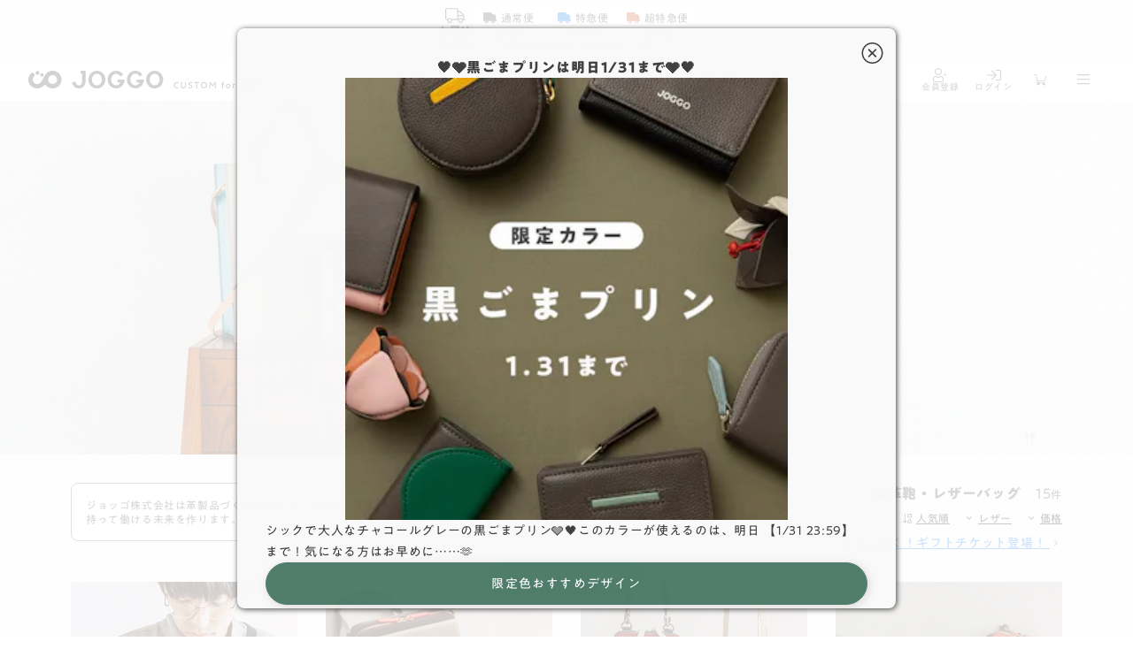

--- FILE ---
content_type: application/javascript; charset=UTF-8
request_url: https://joggo.jp/_nuxt/5c2cc04.js
body_size: 6346
content:
(window.webpackJsonp=window.webpackJsonp||[]).push([[18],{1118:function(t,e,r){"use strict";var o=r(543),n=r(10),l=r(65),c=r(570),d={components:{JImage:o.a,JTypography:n.a,JButton:l.a,JTag:c.a},props:{id:{type:String,default:void 0},titleImage:{type:String,default:void 0},titleAlt:{type:String,default:void 0},titleLarge:{type:String,default:void 0},titleSmall:{type:String,default:void 0},coverImage:{type:String,default:void 0},coverImageTb:{type:String,default:void 0},coverImageSm:{type:String,default:void 0},titleEn:{type:String,default:void 0},titleJa:{type:String,default:void 0},leatherTypes:{type:Array,default:void 0},startDate:{type:String,default:void 0},endDate:{type:String,default:void 0},text:{type:String,default:void 0},color:{type:String,default:void 0},link:{type:String,default:void 0}},computed:{displayStartDate:function(){return this.$dayjs(this.startDate).format("YYYY.M.D")},displayEndDate:function(){return this.$dayjs(this.endDate).format("YYYY.M.D")}}},v=r(1586),h=r(0);var component=Object(h.a)(d,(function(){var t=this,e=t.$createElement,r=t._self._c||e;return r("section",{class:t.$style.history_colors},[r("h2",{class:t.$style.history_title},[t.titleImage?r("img",{attrs:{src:t.titleImage,alt:t.titleAlt}}):t._e(),t._v(" "),t.titleLarge?r("JTypography",{class:t.$style.title_large},[t._v("\n      "+t._s(t.titleLarge)+"\n    ")]):t._e(),t._v(" "),t.titleSmall?r("JTypography",{class:t.$style.title_small},[t._v("\n      "+t._s(t.titleSmall)+"\n    ")]):t._e()],1),t._v(" "),r("div",{class:t.$style.container},[r("div",{class:t.$style.image,style:{color:t.color}},[r("j-image",{attrs:{"aspect-ratio":"1:1.3",src:t.coverImage,"small-src":t.coverImageSm,"medium-src":t.coverImageTb,alt:"image"}})],1),t._v(" "),r("section",{class:t.$style.box},[r("h3",{class:t.$style.box_title},[r("JTypography",{class:t.$style.box_title_main,attrs:{size:24,"letter-space":"0.05","line-height":"32","text-align":"left",color:"black",bold:""}},[t._v("\n          "+t._s(t.titleEn)+"\n        ")]),t._v(" "),r("JTypography",{class:t.$style.box_title_sub,attrs:{size:16,"letter-space":"0.05","line-height":"24","text-align":"left",color:"gray",bold:""}},[t._v("\n          "+t._s(t.titleJa)+"\n        ")])],1),t._v(" "),r("JTypography",{class:t.$style.box_date,attrs:{size:12,"letter-space":"0.05","line-height":"16","text-align":"left",color:"black",bold:""}},[t._v("\n        "+t._s(t.displayStartDate)+" ~ "+t._s(t.displayEndDate)+"\n      ")]),t._v(" "),r("JTypography",{class:t.$style.box_text,attrs:{size:14,"letter-space":"0.05","line-height":"24","text-align":"justify",color:"black"}},[t._v("\n        "+t._s(t.text)+"\n      ")]),t._v(" "),r("div",{class:t.$style.tags},t._l(t.leatherTypes,(function(e){return r("JTag",{key:e,attrs:{bordered:""}},[t._v("\n          "+t._s(e)+"\n        ")])})),1),t._v(" "),r("div",{class:t.$style.button_container},[r("j-button",{class:t.$style.button,attrs:{as:"nuxt-link",to:t.link,variant:"primary","fixed-width":"",arrow:"right",bordered:""}},[t._v("\n          デザインギャラリーを見る\n        ")])],1)],1)])])}),[],!1,(function(t){this.$style=v.default.locals||v.default}),null,null);e.a=component.exports},1586:function(t,e,r){"use strict";var o=r(845),n=r.n(o);r.d(e,"default",(function(){return n.a}))},1587:function(t,e,r){var o=r(11)((function(i){return i[1]}));o.push([t.i,".title_large_1J51F{font-size:128px;line-height:1}.title_small_5MfgI{font-size:48px;line-height:1}@media screen and (max-width:960px){.title_large_1J51F{font-size:64px}.title_small_5MfgI{font-size:24px}}.history_colors_10BWo{position:relative}.history_title_20N6f{height:128px;position:absolute;top:0;left:0;z-index:1;display:flex;align-items:baseline;grid-gap:16px;gap:16px}.history_title_20N6f img{width:100%;height:100%}.container_2u1BA{display:flex;align-items:center;padding-top:64px;position:relative}.image_3K9N3{width:57%;margin-left:128px;padding-bottom:128px;filter:drop-shadow(-128px 128px 0 currentColor)}.box_hdFQ0{width:37%;padding:64px;box-sizing:border-box;background:var(--color-bg-pure-white);position:absolute;right:0}.box_hdFQ0>*+*{margin-top:32px}.box_title_leathertype_3E3-m{margin-bottom:8px}.box_title_sub_3k2m8{margin-top:8px}.button_container_pcFa6{width:100%}.button_36RvI{max-width:100%}@media screen and (max-width:960px){.container_2u1BA{padding-top:32px}.history_title_20N6f{height:64px}.image_3K9N3{margin-left:64px;padding-bottom:64px;filter:drop-shadow(-64px 64px 0 currentColor)}.box_hdFQ0{padding:32px}}@media screen and (max-width:720px){.container_2u1BA{display:block}.image_3K9N3{width:calc(100% - 75px);margin-left:43px;padding-bottom:47px;filter:drop-shadow(-43px 47px 0 currentColor)}.box_hdFQ0{width:100%;display:flex;flex-direction:column;align-items:center;padding:0 16px;background:none;margin-top:-24px;position:relative;z-index:1}.box_title_leathertype_3E3-m,.box_title_sub_3k2m8{text-align:center}.button_container_pcFa6{width:calc(100% - 28px)}}.tags_2IPtQ{display:flex;flex-wrap:wrap;grid-gap:4px;gap:4px;align-items:center}",""]),o.locals={title_large:"title_large_1J51F",title_small:"title_small_5MfgI",history_colors:"history_colors_10BWo",history_title:"history_title_20N6f",container:"container_2u1BA",image:"image_3K9N3",box:"box_hdFQ0",box_title_leathertype:"box_title_leathertype_3E3-m",box_title_sub:"box_title_sub_3k2m8",button_container:"button_container_pcFa6",button:"button_36RvI",tags:"tags_2IPtQ"},t.exports=o},543:function(t,e,r){"use strict";var o={components:{JIcon:r(14).a},props:{image:{type:String,default:void 0},src:{type:String,default:void 0},mediumSrc:{type:String,default:void 0},smallSrc:{type:String,default:void 0},extension:{type:String,default:"jpg"},width:{type:String,default:""},height:{type:String,default:""},alt:{required:!0,type:String},fullwidth:{type:Boolean,default:!1},cover:{type:Boolean,default:!1},aspectRatio:{type:[Boolean,String],default:!1},badge:{type:String,default:void 0},badgePosition:{type:String,default:"bottom"},badgeSize:{type:String,default:"md"},icon:{type:String,default:void 0},iconPosition:{type:String,default:"bottom"},iconSize:{type:String,default:"24px"},iconColor:{type:String,default:void 0},webp:{type:Boolean,default:!1}},computed:{isV1Format:function(){return!!(this.src||this.mediumSrc||this.smallSrc)},verticalRatio:function(){if(!this.isV1Format||!this.aspectRatio)return"100%";if("boolean"==typeof this.aspectRatio)return"100%";if("string"==typeof this.aspectRatio&&this.aspectRatio.includes(":")){var t=this.aspectRatio.split(":");return this.round(t[1]/t[0]*100)+"%"}return"100%"},computedDesktopSrc:function(){return this.isV1Format?this.src:this.image?"".concat(this.image,"-dt.").concat(this.extension):null},computedTabletSrc:function(){return this.isV1Format?this.mediumSrc:this.image?"".concat(this.image,"-tb.").concat(this.extension):null},computedMobileSrc:function(){return this.isV1Format?this.smallSrc:this.image?"".concat(this.image,"-sp.").concat(this.extension):null}},methods:{round:function(t){var e=arguments.length>1&&void 0!==arguments[1]?arguments[1]:0,r=function(t,e){var r=(""+t).split("e");return+(r[0]+"e"+(r[1]?+r[1]+e:e))};return r(Math.round(r(t,e,!1)),e,!0)}}},n=r(598),l=r(0);var component=Object(l.a)(o,(function(){var t=this,e=t.$createElement,r=t._self._c||e;return r("picture",{class:[t.$style.container,t.fullwidth&&t.$style.fullwidth,t.aspectRatio&&t.isV1Format&&t.$style.fixed_aspect_ratio,t.cover&&t.$style.cover]},[t.aspectRatio&&t.isV1Format?r("span",{class:t.$style.area,style:{paddingTop:t.verticalRatio}}):t._e(),t._v(" "),!t.isV1Format&&t.image?[r("source",{attrs:{srcset:t.image+"-dt.webp 1x, "+t.image+"-dt@2x.webp 2x",media:"(min-width: 900px)",type:"image/webp"}}),t._v(" "),t.webp?t._e():r("source",{attrs:{srcset:t.image+"-dt."+t.extension+" 1x, "+t.image+"-dt@2x."+t.extension+" 2x",media:"(min-width: 900px)"}}),t._v(" "),r("source",{attrs:{srcset:t.image+"-tb.webp 1x, "+t.image+"-tb@2x.webp 2x",media:"(min-width: 744px)",type:"image/webp"}}),t._v(" "),t.webp?t._e():r("source",{attrs:{srcset:t.image+"-tb."+t.extension+" 1x, "+t.image+"-tb@2x."+t.extension+" 2x",media:"(min-width: 744px)"}}),t._v(" "),r("source",{attrs:{srcset:t.image+"-sp.webp 1x, "+t.image+"-sp@2x.webp 2x",type:"image/webp"}})]:t._e(),t._v(" "),t.isV1Format?[t.computedMobileSrc?r("source",{attrs:{srcset:t.computedMobileSrc,media:"(max-width: 414px)"}}):t._e(),t._v(" "),t.computedTabletSrc?r("source",{attrs:{srcset:t.computedTabletSrc,media:"(max-width: 833px)"}}):t._e()]:t._e(),t._v(" "),!t.webp||t.isV1Format?r("img",{class:t.$style.image,style:{aspectRatio:t.isV1Format||"string"!=typeof t.aspectRatio?void 0:t.aspectRatio},attrs:{src:t.isV1Format?t.computedDesktopSrc:t.image+"-sp."+t.extension,alt:t.alt,width:t.width,height:t.height,loading:"lazy"}}):r("img",{class:t.$style.image,style:{aspectRatio:t.isV1Format||"string"!=typeof t.aspectRatio?void 0:t.aspectRatio},attrs:{src:t.image+"-sp.webp",alt:t.alt,width:t.width,height:t.height,loading:"lazy"}}),t._v(" "),t.badge?r("span",{class:[t.$style.badge,t.$style[t.badgePosition],t.$style[t.badgeSize]]},[t._v("\n    "+t._s(t.badge)+"\n  ")]):t._e(),t._v(" "),t.icon?r("JIcon",{class:[t.$style.icon,t.$style[t.iconPosition],t.$style[t.iconColor]],style:{fontSize:t.iconSize},attrs:{name:t.icon}}):t._e()],2)}),[],!1,(function(t){this.$style=n.default.locals||n.default}),null,null);e.a=component.exports},544:function(t,e,r){var content=r(579);content.__esModule&&(content=content.default),"string"==typeof content&&(content=[[t.i,content,""]]),content.locals&&(t.exports=content.locals);(0,r(12).default)("75c2e070",content,!0,{sourceMap:!1})},551:function(t,e,r){var content=r(599);content.__esModule&&(content=content.default),"string"==typeof content&&(content=[[t.i,content,""]]),content.locals&&(t.exports=content.locals);(0,r(12).default)("38c3aa31",content,!0,{sourceMap:!1})},566:function(t,e,r){"use strict";var o={props:{as:{type:String,default:"div"},variant:{type:String,default:void 0},userid:{type:String,default:void 0,required:!0},collection:{type:String,default:"common__joggo"},productId:{type:String,required:!1},tags:{type:String,required:!1,default:void 0}},computed:{dataType:function(){return"slider"===this.variant?"selection":"tile"===this.variant?"selection-tile":"gallery"===this.variant?"selection-page":"goods"===this.variant?"goods":"goodsTile"===this.variant&&"goods-tile"}},head:function(){return{script:[{src:"https://www.visumo.jp/MediaManagement/WebApi/ecbn-selection-widget.js"}]}}},n=r(0),component=Object(n.a)(o,(function(){var t=this,e=t.$createElement,r=t._self._c||e;return"slider"===t.variant||"gallery"===t.variant||"tile"===t.variant?r(t.as,{tag:"component",class:"vsm-"+t.variant},[r("div",{staticClass:"ecbn-selection-widget",staticStyle:{display:"none"},attrs:{"data-type":t.dataType,"data-selection":t.collection,"data-userid":t.userid,"data-tag":t.tags}})]):r(t.as,{tag:"component",class:"vsm-"+t.variant},[r("div",{staticClass:"ecbn-selection-widget",staticStyle:{display:"none"},attrs:{"data-goods-hidden-id":"hidden_goods","data-type":t.dataType,"data-selection":t.collection,"data-userid":t.userid,"data-tag":t.tags}}),t._v(" "),r("input",{attrs:{id:"hidden_goods",type:"hidden",name:"hidden_goods"},domProps:{value:t.productId}})])}),[],!1,null,null,null);e.a=component.exports},567:function(t,e,r){var content=r(629);content.__esModule&&(content=content.default),"string"==typeof content&&(content=[[t.i,content,""]]),content.locals&&(t.exports=content.locals);(0,r(12).default)("3151249e",content,!0,{sourceMap:!1})},570:function(t,e,r){"use strict";var o={components:{InnerTag:r(6).default.extend({props:{as:{type:String,default:void 0},to:{type:String,default:void 0},disabled:{type:Boolean,default:!1},type:{type:String,default:void 0}},computed:{$tag:function(){return this.as?this.as:this.to?"nuxt-link":this.type?"button":"span"}},methods:{emitClick:function(){this.$emit("click")}},render:function(t){var e=this;return t(this.$tag,{props:{to:this.to},attrs:{disabled:this.disabled,type:this.type,tabindex:this.disabled?-1:0},on:{click:function(){e.emitClick()}}},[this.$slots.default])}})},props:{as:{type:String,default:"span"},to:{type:String,default:void 0},disabled:{type:Boolean,default:!1},type:{type:String,default:void 0},corner:{type:String,default:"round"},bordered:{type:Boolean,default:!1},variant:{type:String,default:"default"}}},n=r(578),l=r(0);var component=Object(l.a)(o,(function(){var t=this,e=t.$createElement;return(t._self._c||e)("inner-tag",{class:[t.disabled&&t.$style.disabled,t.bordered&&t.$style.bordered,t.$style.tag,t.$style[t.corner],t.$style[t.variant]],attrs:{to:t.to,as:t.as,disabled:t.disabled,type:t.type}},[t._t("default")],2)}),[],!1,(function(t){this.$style=n.default.locals||n.default}),null,null);e.a=component.exports},571:function(t,e,r){"use strict";var o={props:{background:{type:String,default:void 0},fixedHeight:{type:String,default:void 0},maxHeight:{type:String,default:void 0},id:{type:String,default:void 0},image:{type:String,default:void 0},mediumImage:{type:String,default:void 0},smallImage:{type:String,default:void 0},legacyFixedHeight:{type:Boolean,default:!1}},computed:{$image:function(){return"sm"===this.$mq&&this.smallImage?this.smallImage:"md"===this.$mq&&this.mediumImage?this.mediumImage:this.image},hasBgComponent:function(){return this.$slots.default&&this.$slots.default.some((function(t){return t.componentOptions&&("j-mv-bg"===t.componentOptions.tag||"JMvBg"===t.componentOptions.tag)}))},shouldShowBackground:function(){return!this.hasBgComponent&&this.background}}},n=r(628),l=r(0);var component=Object(l.a)(o,(function(){var t=this,e=t.$createElement;return(t._self._c||e)("section",{class:[t.$style.container,t.shouldShowBackground&&t.$style[t.background],t.legacyFixedHeight&&t.$style.legacy_fixed_height,t.legacyFixedHeight&&t.$style[t.$mq]],style:[{height:t.fixedHeight,maxHeight:t.maxHeight},t.image&&{backgroundImage:"url("+t.$image+")",backgroundSize:"cover",backgroundPosition:"center"}],attrs:{id:t.id}},[t._t("default")],2)}),[],!1,(function(t){this.$style=n.default.locals||n.default}),null,null);e.a=component.exports},572:function(t,e,r){"use strict";var o=r(4),n=r.n(o),l=r(2),c=r.n(l),d={components:{PureComponent:r(606).a},props:{variant:{type:String,default:"a"}},computed:{deliveries:function(){return this.$store.state.shop.deliveries}},mounted:function(){var t=this;return n()(c.a.mark((function e(){return c.a.wrap((function(e){for(;;)switch(e.prev=e.next){case 0:return e.next=2,t.$store.dispatch("shop/fetchDeliveries");case 2:case"end":return e.stop()}}),e)})))()}},v=r(0),component=Object(v.a)(d,(function(){var t=this,e=t.$createElement;return(t._self._c||e)("pure-component",{attrs:{variant:t.variant,deliveries:t.deliveries}})}),[],!1,null,null,null);e.a=component.exports},578:function(t,e,r){"use strict";var o=r(544),n=r.n(o);r.d(e,"default",(function(){return n.a}))},579:function(t,e,r){var o=r(11)((function(i){return i[1]}));o.push([t.i,".tag_39ysT{display:inline-block;line-height:1.6;padding:2px 8px;text-decoration:none;border:1px solid var(--color-text);font-size:10px}.tag_39ysT:focus,a.tag_39ysT:focus{outline:none}a.tag_39ysT:focus{border-color:var(--color-button-highlight);box-shadow:0 0 0 2px var(--color-button-highlight-shadow)}.tag_39ysT.round_2fROP{border-radius:1rem}.tag_39ysT.square_1IVet{border-radius:2px}.bordered_8WHjG{border:1px solid var(--color-text)}.default_1JGFr,.default_1JGFr.bordered_8WHjG{color:var(--color-text);background:var(--color-bg);border:1px solid var(--color-text)}a.default_1JGFr:hover{color:var(--color-text-white);background:var(--color-link-hover);border:1px solid var(--color-link-hover)}a.default_1JGFr:active{color:var(--color-text-white);background:var(--color-link-avtive);border:1px solid var(--color-link-active)}a.default_1JGFr.bordered_8WHjG:hover{color:var(--color-link-hover);background:var(--color-bg);border:1px solid var(--color-link-hover)}a.default_1JGFr.bordered_8WHjG:active{color:var(--color-link-active);background:var(--color-bg);border:1px solid var(--color-link-active)}.primary_KrXWF{color:var(--color-text-white);background:var(--color-link-default);border:1px solid var(--color-link-default)}.primary_KrXWF.bordered_8WHjG{color:var(--color-link-default);background:var(--color-bg);border:1px solid var(--color-link-active)}a.primary_KrXWF:hover{color:var(--color-text-white);background:var(--color-link-hover);border:1px solid var(--color-link-hover)}a.primary_KrXWF:active{color:var(--color-text-white);background:var(--color-link-avtive);border:1px solid var(--color-link-active)}a.primary_KrXWF.bordered_8WHjG:hover{color:var(--color-link-hover);background:var(--color-bg);border:1px solid var(--color-link-hover)}a.primary_KrXWF.bordered_8WHjG:active{color:var(--color-link-active);background:var(--color-bg);border:1px solid var(--color-link-active)}.safety_3HCWw{color:var(--color-text-white);background:var(--color-link-safety-default)}.safety_3HCWw,.safety_3HCWw.bordered_8WHjG{border:1px solid var(--color-link-safety-default)}.safety_3HCWw.bordered_8WHjG{color:var(--color-link-safety-default);background:var(--color-bg)}a.safety_3HCWw:hover{color:var(--color-text-white);background:var(--color-link-safety-hover);border:1px solid var(--color-link-safety-hover)}a.safety_3HCWw:active{color:var(--color-text-white);background:var(--color-link-safety-active);border:1px solid var(--color-link-safety-active)}a.safety_3HCWw.bordered_8WHjG:hover{color:var(--color-link-safety-hover);background:var(--color-bg);border:1px solid var(--color-link-safety-hover)}a.safety_3HCWw.bordered_8WHjG:active{color:var(--color-link-safety-active);background:var(--color-bg);border:1px solid var(--color-link-safety-active)}.danger_1Rhzi{color:var(--color-text-white);background:var(--color-link-caution-default);border:1px solid var(--color-link-caution-default)}.danger_1Rhzi.bordered_8WHjG{color:var(--color-link-caution-default);background:var(--color-bg);border:1px solid var(--color-link-caution-active)}a.danger_1Rhzi:hover{color:var(--color-text-white);background:var(--color-link-caution-hover);border:1px solid var(--color-link-caution-hover)}a.danger_1Rhzi:active{color:var(--color-text-white);background:var(--color-link-caution-avtive);border:1px solid var(--color-link-caution-active)}a.danger_1Rhzi.bordered_8WHjG:hover{color:var(--color-link-caution-hover);background:var(--color-bg);border:1px solid var(--color-link-caution-hover)}a.danger_1Rhzi.bordered_8WHjG:active{color:var(--color-link-caution-active);background:var(--color-bg);border:1px solid var(--color-link-caution-active)}.warning_qivQY{color:var(--color-text-white);background:var(--color-link-warning-default);border:1px solid var(--color-link-warning-default)}.warning_qivQY.bordered_8WHjG{color:var(--color-link-warning-default);background:var(--color-bg);border:1px solid var(--color-link-warning-active)}a.warning_qivQY:hover{color:var(--color-text-white);background:var(--color-link-warning-hover);border:1px solid var(--color-link-warning-hover)}a.warning_qivQY:active{color:var(--color-text-white);background:var(--color-link-warning-avtive);border:1px solid var(--color-link-warning-active)}a.warning_qivQY.bordered_8WHjG:hover{color:var(--color-link-warning-hover);background:var(--color-bg);border:1px solid var(--color-link-warning-hover)}a.warning_qivQY.bordered_8WHjG:active{color:var(--color-link-warning-active);background:var(--color-bg);border:1px solid var(--color-link-warning-active)}.tag_39ysT.disabled_vykzC{background:var(--color-link-disabled);color:var(--color-text-disabled);pointer-events:none}",""]),o.locals={tag:"tag_39ysT",round:"round_2fROP",square:"square_1IVet",bordered:"bordered_8WHjG",default:"default_1JGFr",primary:"primary_KrXWF",safety:"safety_3HCWw",danger:"danger_1Rhzi",warning:"warning_qivQY",disabled:"disabled_vykzC"},t.exports=o},598:function(t,e,r){"use strict";var o=r(551),n=r.n(o);r.d(e,"default",(function(){return n.a}))},599:function(t,e,r){var o=r(11)((function(i){return i[1]}));o.push([t.i,".container_2Jo3Q{display:inline-block;position:relative}.fullwidth_1a1re.container_2Jo3Q{display:block}.image_lrSuQ{max-width:100%;width:100%;height:auto}.cover_3BsGS .image_lrSuQ,.image_lrSuQ{-o-object-fit:cover;object-fit:cover}.fullwidth_1a1re .image_lrSuQ{width:100%;height:auto}.fixed_aspect_ratio_2EnOi{overflow:hidden;position:relative;width:100%}.fixed_aspect_ratio_2EnOi .area_yO39y{display:block}.fixed_aspect_ratio_2EnOi .image_lrSuQ{width:100%;height:100%;-o-object-fit:cover;object-fit:cover;position:absolute;top:0;left:0}.badge_2ugOv{display:inline-flex;position:absolute;color:var(--color-text-white);background:var(--color-primary);font-weight:700;justify-content:center;align-items:center;z-index:10;border-radius:32px}.badge_2ugOv.sm_1VwVg{width:40px;height:40px;font-size:12px}.badge_2ugOv.md_1tt7O{width:48px;height:48px;font-size:16px}.badge_2ugOv.lg_2Zage{width:64px;height:64px;font-size:16px}.badge_2ugOv.bottom_3owZU{bottom:16px;right:16px}.badge_2ugOv.top_46gAW{top:16px;left:16px}.icon_2s15p{position:absolute;right:8px;color:inherit}.icon_2s15p.top_46gAW{top:8px}.icon_2s15p.bottom_3owZU{bottom:8px}.icon_2s15p.white_2XK8w{color:var(--color-text-white)}.icon_2s15p.black_3ZXh6{color:var(--color-text)}",""]),o.locals={container:"container_2Jo3Q",fullwidth:"fullwidth_1a1re",image:"image_lrSuQ",cover:"cover_3BsGS",fixed_aspect_ratio:"fixed_aspect_ratio_2EnOi",area:"area_yO39y",badge:"badge_2ugOv",sm:"sm_1VwVg",md:"md_1tt7O",lg:"lg_2Zage",bottom:"bottom_3owZU",top:"top_46gAW",icon:"icon_2s15p",white:"white_2XK8w",black:"black_3ZXh6"},t.exports=o},608:function(t,e,r){var content=r(671);content.__esModule&&(content=content.default),"string"==typeof content&&(content=[[t.i,content,""]]),content.locals&&(t.exports=content.locals);(0,r(12).default)("230213a9",content,!0,{sourceMap:!1})},609:function(t,e,r){var content=r(673);content.__esModule&&(content=content.default),"string"==typeof content&&(content=[[t.i,content,""]]),content.locals&&(t.exports=content.locals);(0,r(12).default)("0ae11d6f",content,!0,{sourceMap:!1})},628:function(t,e,r){"use strict";var o=r(567),n=r.n(o);r.d(e,"default",(function(){return n.a}))},629:function(t,e,r){var o=r(11)((function(i){return i[1]}));o.push([t.i,".white_PgEi5{background-color:var(--color-bg-pure-white)}.gray_1Fz7O{background-color:var(--color-bg)}.darkgray_1LKNX{background-color:var(--color-gray-200)}.extragray_14crk{background-color:var(--color-gray-400)}.container_3sCUk{display:flex;flex-direction:column;width:100%;max-width:100%;margin:0 auto;justify-content:center;align-items:center;padding:32px 16px;position:relative;overflow:hidden}.fixed_height_3VziK{height:calc(100svh - 64px)}.legacy_fixed_height_nHOYn{height:100vh;max-height:800px}.sm_20jyw.legacy_fixed_height_nHOYn{max-height:500px}@media (min-width:769px){.container_3sCUk{padding:64px 32px}}",""]),o.locals={white:"white_PgEi5",gray:"gray_1Fz7O",darkgray:"darkgray_1LKNX",extragray:"extragray_14crk",container:"container_3sCUk",fixed_height:"fixed_height_3VziK",legacy_fixed_height:"legacy_fixed_height_nHOYn",sm:"sm_20jyw"},t.exports=o},660:function(t,e,r){"use strict";var o={components:{JTypography:r(10).a},filters:{zerofill:function(t){return(t<10&&t>-1?"0":"")+t}},props:{percentage:{type:Number,default:0},current:{type:String,default:void 0},next:{type:String,default:void 0},max:{type:Number,default:0}}},n=r(670),l=r(0);var c={components:{Indicator:Object(l.a)(o,(function(){var t=this,e=t.$createElement,r=t._self._c||e;return r("div",{class:t.$style.indicator},[t.current?r("JTypography",{class:t.$style.label,attrs:{variant:"xs",color:"white"}},[t._v("\n    "+t._s(t.current)+"\n  ")]):t._e(),t._v(" "),r("div",{class:t.$style.bar},[r("span",{class:t.$style.fill,style:{width:t.percentage+"%"}})]),t._v(" "),r("button",{class:t.$style.next_button,on:{click:function(e){return t.$emit("next")}}},[r("JTypography",{class:t.$style.label,attrs:{variant:"xs",color:"white"}},[t._v("\n      "+t._s(t._f("zerofill")(t.max))+"\n    ")])],1)],1)}),[],!1,(function(t){this.$style=n.default.locals||n.default}),null,null).exports},filters:{zerofill:function(t){return(t<10&&t>-1?"0":"")+t},display:function(t){return t+1}},props:{data:{type:Array,default:function(){return[]}},duration:{type:Number,default:3e3},current:{type:Number,default:0}},data:function(){return{currentIndex:this.current,nextIndex:0,max:0,timer:null,time:0,interval:20}},mounted:function(){this.max=this.data.length-1,this.nextIndex=this.currentIndex<this.max?this.currentIndex+1:0,this.timer=setInterval(this.updateProgress,this.interval)},destroyed:function(){clearInterval(this.timer)},methods:{next:function(){this.currentIndex=this.currentIndex<this.max?this.currentIndex+1:0,this.nextIndex=this.nextIndex<this.max?this.nextIndex+1:0,this.time=0},updateProgress:function(){this.time>=this.duration?this.next():this.time+=this.interval}}},d=r(672);var v=Object(l.a)(c,(function(){var t=this,e=t.$createElement,r=t._self._c||e;return r("div",{class:t.$style.container},[t._l(t.data,(function(e,o){return r("div",{key:e.src,class:[t.$style.slide,t.currentIndex===o&&t.$style.current,t.nextIndex===o&&t.$style.next]},[r("picture",[r("source",{attrs:{srcset:e.small+" 1x, "+e.small2x+" 2x",media:"(max-width: 720px)"}}),t._v(" "),r("img",{class:t.$style.slide_image,attrs:{src:e.src,alt:e.alt}})])])})),t._v(" "),r("indicator",{class:t.$style.indicator,attrs:{current:t._f("zerofill")(t._f("display")(t.currentIndex)),next:t._f("zerofill")(t._f("display")(t.nextIndex)),percentage:t.time/t.duration*100,max:t.max+1},on:{next:t.next}})],2)}),[],!1,(function(t){this.$style=d.default.locals||d.default}),null,null);e.a=v.exports},670:function(t,e,r){"use strict";var o=r(608),n=r.n(o);r.d(e,"default",(function(){return n.a}))},671:function(t,e,r){var o=r(11)((function(i){return i[1]}));o.push([t.i,".indicator_3_M03{display:flex;align-items:center}.indicator_3_M03>*+*{margin-left:8px}.bar_2FbsV{height:2px;border-radius:4px;background:#fff;width:100px;overflow:hidden}.fill_2QfCX{background:var(--color-primary);display:inline-block;width:100%;height:100%;vertical-align:top}.next_button_12RaH{border:none;background:none;padding:none;cursor:pointer;margin:0}.label_1lsz1{text-align:center;width:20px}",""]),o.locals={indicator:"indicator_3_M03",bar:"bar_2FbsV",fill:"fill_2QfCX",next_button:"next_button_12RaH",label:"label_1lsz1"},t.exports=o},672:function(t,e,r){"use strict";var o=r(609),n=r.n(o);r.d(e,"default",(function(){return n.a}))},673:function(t,e,r){var o=r(11)((function(i){return i[1]}));o.push([t.i,".container_1GlbI{height:700px;position:relative;overflow:hidden}.slide_3Yoqg{position:absolute;top:0;left:0;right:0;bottom:0;width:100%;height:100%;opacity:0;z-index:1;transition:opacity 1.6s ease-out}.slide_3Yoqg.current_1jifS{opacity:1;z-index:5}.slide_3Yoqg.next_nOsGE{opacity:0;z-index:10;pointer-events:none}.slide_image_Qxc2n{width:100%;height:100%;-o-object-fit:cover;object-fit:cover}.indicator_3r4k5{position:absolute;top:16px;right:16px;z-index:15}@media screen and (max-width:415px){.container_1GlbI{height:600px;position:relative}}",""]),o.locals={container:"container_1GlbI",slide:"slide_3Yoqg",current:"current_1jifS",next:"next_nOsGE",slide_image:"slide_image_Qxc2n",indicator:"indicator_3r4k5"},t.exports=o},845:function(t,e,r){var content=r(1587);content.__esModule&&(content=content.default),"string"==typeof content&&(content=[[t.i,content,""]]),content.locals&&(t.exports=content.locals);(0,r(12).default)("1377dc6c",content,!0,{sourceMap:!1})}}]);

--- FILE ---
content_type: application/javascript; charset=UTF-8
request_url: https://joggo.jp/_nuxt/6aeb33f.js
body_size: 1026
content:
(window.webpackJsonp=window.webpackJsonp||[]).push([[29],{1995:function(t,e,n){"use strict";n.r(e);var o=n(13),r=n.n(o),c=n(4),l=n.n(c),m=n(2),h=n.n(m),d=n(666),f=n(28),_={components:{JColumnList:d.a},asyncData:function(t){return l()(h.a.mark((function e(){var n,o,c,l,m,d,_,y,k,x,j;return h.a.wrap((function(e){for(;;)switch(e.prev=e.next){case 0:return n=t.query,o=n.category||"column",e.next=4,Promise.all([Object(f.c)({posts_per_page:32,category_name:o,tag:n.tag,author:n.author}),Object(f.c)({posts_per_page:3,category_name:"column"}),Object(f.b)("column,"+n.category),Object(f.c)({posts_per_page:f.a,category_name:"creative"}),Object(f.c)({posts_per_page:f.a,category_name:"future"}),Object(f.c)({posts_per_page:f.a,category_name:"you"})]);case 4:return c=e.sent,l=r()(c,6),m=l[0],d=l[1],_=l[2],y=l[3],k=l[4],x=l[5],j=_.map((function(t){return t.name})).join(", "),e.abrupt("return",{columns:m.columns||[],total:m.total,recommendPosts:d.columns||[],categories:_,categoryName:j||"つながるコラム",rankCreative:y.columns||[],rankFuture:k.columns||[],rankYou:x.columns||[]});case 14:case"end":return e.stop()}}),e)})))()},data:function(){return{nextCount:50}},mounted:function(){this.columns.length+this.nextCount>=this.total&&(this.nextCount=this.total-this.columns.length),this.$store.commit("setBreadcrumbs",[{to:this.$route.fullPath,label:"つながるコラム"}])},methods:{getPosts:function(){var t=this;return l()(h.a.mark((function e(){var n,o;return h.a.wrap((function(e){for(;;)switch(e.prev=e.next){case 0:return n=document.documentElement.scrollTop,e.next=3,Object(f.c)({category_name:"column",posts_per_page:t.nextCount,offset:t.columns.length}).catch((function(){return{columns:[]}}));case 3:o=e.sent,t.columns=t.columns.concat(o.columns),t.columns.length+t.nextCount>=t.total&&(t.nextCount=t.total-t.columns.length),setTimeout((function(){document.documentElement.scrollTop=n}),1);case 7:case"end":return e.stop()}}),e)})))()}},head:function(){return{title:"つながるコラム",meta:[{hid:"og:title",property:"og:title",content:"つながるコラム | オーダーメイド革製品「JOGGO」"},{hid:"og:url",property:"og:url",content:"https://joggo.jp/column/"},{hid:"description",name:"description",content:!!this.categories[0]&&this.categories[0].description},{hid:"og:description",property:"og:description",content:!!this.categories[0]&&this.categories[0].description}]}}},y=n(0),component=Object(y.a)(_,(function(){var t=this,e=t.$createElement;return(t._self._c||e)("JColumnList",{attrs:{title:"つながるコラム","category-name":t.categoryName,columns:t.columns,"recommend-posts":t.recommendPosts,total:t.total,"next-count":t.nextCount,"rank-creative":t.rankCreative,"rank-future":t.rankFuture,"rank-you":t.rankYou,"column-url":"/column"},on:{load:t.getPosts}})}),[],!1,null,null,null);e.default=component.exports}}]);

--- FILE ---
content_type: application/javascript; charset=UTF-8
request_url: https://joggo.jp/_nuxt/3930a4a.js
body_size: 5847
content:
(window.webpackJsonp=window.webpackJsonp||[]).push([[1],{1008:function(t,e,r){"use strict";var o=r(635),l=r.n(o);r.d(e,"default",(function(){return l.a}))},1009:function(t,e,r){var o=r(11)((function(i){return i[1]}));o.push([t.i,".container_4ihCU{background:rgba(0,0,0,.8);border:1px solid #0dbc79;list-style-type:none;padding:8px 12px;color:#0dbc79;font-size:12px;line-height:1.6;text-align:left}.item_icOzV{display:flex;width:100%}.key_3FaZw{min-width:100px}.key_3FaZw,.value_2dMxh{display:inline-block}.value_2dMxh{width:100%;color:#00ec92}",""]),o.locals={container:"container_4ihCU",item:"item_icOzV",key:"key_3FaZw",value:"value_2dMxh"},t.exports=o},1010:function(t,e,r){"use strict";var o=r(636),l=r.n(o);r.d(e,"default",(function(){return l.a}))},1011:function(t,e,r){var o=r(11)((function(i){return i[1]}));o.push([t.i,".slider_2DB8w,.thumbnails_3YCrR{list-style-type:none;margin:0;padding:0}.slider_2DB8w{display:flex;overflow:auto;padding-bottom:16px;align-items:flex-start;position:relative;-ms-scroll-snap-type:x mandatory;scroll-snap-type:x mandatory}.slider_2DB8w.centering_3tg9W{justify-content:center}.slider_2DB8w::-webkit-scrollbar{display:none}.slide_image_3YR3f{height:auto}.slide_text_2im9L{margin-top:16px;padding:0 16px;color:var(--color-text)}.container_dkzTp{text-align:center}.slide_3NY6P{scroll-snap-align:center}.shadow_2NHG5{filter:drop-shadow(4px 4px 4px rgba(63,63,63,.3))}.slide_3NY6P:first-child{margin-left:1000px}.slide_3NY6P:last-child{margin-right:1000px}.slider_2DB8w.centering_3tg9W .slide_3NY6P:first-child{margin-left:0}.slider_2DB8w.centering_3tg9W .slide_3NY6P:last-child{margin-right:0}.thumbnails_3YCrR{display:inline-flex;align-items:center;margin:0 auto;overflow:auto;max-width:100%;padding:0 16px}.thumbnail_item_2QXJA{border:2px solid transparent}.thumbnail_item_2QXJA.active_2lrce{border:2px solid var(--color-primary);padding:0}.thumbnail_item_2QXJA+.thumbnail_item_2QXJA{margin-left:4px}.thumbnail_button_3u4Eh{background:none;border:none;padding:0;margin:0;cursor:pointer;width:48px;height:48px}.thumbnail_image_NS5UH{width:100%;height:100%;-o-object-fit:cover;object-fit:cover}.debug_1DYaW{position:fixed;top:16px;left:16px;width:320px;z-index:1000}.link_2m7Ai{cursor:pointer;text-decoration:none;display:block}",""]),o.locals={slider:"slider_2DB8w",thumbnails:"thumbnails_3YCrR",centering:"centering_3tg9W",slide_image:"slide_image_3YR3f",slide_text:"slide_text_2im9L",container:"container_dkzTp",slide:"slide_3NY6P",shadow:"shadow_2NHG5",thumbnail_item:"thumbnail_item_2QXJA",active:"active_2lrce",thumbnail_button:"thumbnail_button_3u4Eh",thumbnail_image:"thumbnail_image_NS5UH",debug:"debug_1DYaW",link:"link_2m7Ai"},t.exports=o},1115:function(t,e,r){"use strict";var o=r(167),l=r.n(o),n=r(1116),d=r(163),c=r(10),h={components:{JLike:n.a,JAvatar:d.a,JTypography:c.a},props:{as:{type:String,default:"a"},small:{type:Boolean,default:!1},to:{type:String,default:void 0},href:{type:String,default:void 0},image:{type:String,default:l.a},title:{type:String,default:void 0},date:{type:String,default:void 0},avatar:{type:String,default:void 0},author:{type:String,default:"JOGGO"},likes:{type:Number,default:0}},computed:{displayDate:function(){return this.$dayjs(this.date).format("YYYY.M.D")}}},_=r(1121),f=r(0);var component=Object(f.a)(h,(function(){var t=this,e=t.$createElement,r=t._self._c||e;return r(t.as,{tag:"component",class:[t.$style.container,t.small&&t.$style.small],attrs:{href:t.to}},[r("picture",{class:t.$style.image_container},[r("img",{class:t.$style.image,attrs:{src:t.image,alt:t.title,loading:"lazy"}})]),t._v(" "),r("div",{class:t.$style.body},[r("JTypography",{class:t.$style.title,attrs:{size:14,"text-align":"justify",bold:""}},[t._v("\n      "+t._s(t.title)+"\n    ")]),t._v(" "),r("div",{class:t.$style.meta},[r("JTypography",{attrs:{size:12,color:"gray"}},[t._v(t._s(t.displayDate))]),t._v(" "),t._e()],1),t._v(" "),r("div",{class:t.$style.author},[r("j-avatar",{attrs:{src:t.avatar,alt:t.author,size:"16px"}}),t._v(" "),r("JTypography",{attrs:{size:12,color:"gray"}},[t._v(t._s(t.author))])],1)],1)])}),[],!1,(function(t){this.$style=_.default.locals||_.default}),null,null);e.a=component.exports},1116:function(t,e,r){"use strict";var o=r(14),l=r(10),n={components:{JIcon:o.a,JTypography:l.a},props:{count:{type:Number,default:0}},computed:{displayLikes:function(){return this.count>999?"999+":this.count}}},d=r(1119),c=r(0);var component=Object(c.a)(n,(function(){var t=this,e=t.$createElement,r=t._self._c||e;return r("div",{class:t.$style.like},[r("j-icon",{attrs:{name:"heart"}}),t._v(" "),r("JTypography",{attrs:{size:12}},[t._v(t._s(t.displayLikes))])],1)}),[],!1,(function(t){this.$style=d.default.locals||d.default}),null,null);e.a=component.exports},1117:function(t,e,r){"use strict";var o=r(10),l=r(1115),n=r(14),d={components:{JTypography:o.a,JColumnListItem:l.a,JIcon:n.a},props:{columns:{type:Array,default:function(){return[]}},columnUrl:{type:String,default:"/column"},relatedLink:{type:Object,default:void 0}}},c=r(1123),h=r(0);var component=Object(h.a)(d,(function(){var t=this,e=t.$createElement,r=t._self._c||e;return r("aside",{class:t.$style.aside},[t.relatedLink?r("div",{class:t.$style.related_link_container},[r("a",{class:t.$style.related_link,attrs:{href:t.relatedLink.url}},[r("img",{class:t.$style.related_link_image,attrs:{src:t.relatedLink.image,alt:t.relatedLink.title,width:"96",height:"96",loading:"lazy"}}),t._v(" "),r("JTypography",{class:t.$style.related_link_title,attrs:{size:14,bold:"",color:"black","text-align":"center"}},[t._v("\n        "+t._s(t.relatedLink.title)+"\n        "),r("j-icon",{class:t.$style.related_link_icon,attrs:{name:"angle-right"}})],1)],1)]):t._e(),t._v(" "),r("h2",{class:t.$style.aside_title},[r("JTypography",{attrs:{as:"span",size:20,bold:""}},[t._v("おすすめ記事")])],1),t._v(" "),t.columns.length?r("div",{class:t.$style.aside_list_container},[r("ul",{class:t.$style.aside_list},t._l(t.columns,(function(e,o){return r("li",{key:"article_"+e.id},[r("JColumnListItem",{attrs:{date:e.date,to:e.sub_category?t.columnUrl+"/"+e.sub_category+"/"+e.slug+"/":t.columnUrl+"/"+e.slug+"/",small:o>0,author:e.author.name,avatar:e.author.image,image:e.image,title:e.title}})],1)})),0)]):r("div",[r("JTypography",[t._v("記事がありません")])],1)])}),[],!1,(function(t){this.$style=c.default.locals||c.default}),null,null);e.a=component.exports},1119:function(t,e,r){"use strict";var o=r(690),l=r.n(o);r.d(e,"default",(function(){return l.a}))},1120:function(t,e,r){var o=r(11)((function(i){return i[1]}));o.push([t.i,".like_2FNAT{display:inline-flex;align-items:center;color:var(--color-red-400)}.like_2FNAT p{color:var(--color-red-400)!important}.like_2FNAT>*+*{margin-left:8px}",""]),o.locals={like:"like_2FNAT"},t.exports=o},1121:function(t,e,r){"use strict";var o=r(691),l=r.n(o);r.d(e,"default",(function(){return l.a}))},1122:function(t,e,r){var o=r(11)((function(i){return i[1]}));o.push([t.i,".container_1Ef23{display:flex;flex-direction:column;text-decoration:none}.container_1Ef23.small_Q1IH_{display:flex;flex-direction:row;align-items:flex-start}.container_1Ef23 p{color:var(--color-text)}.container_1Ef23:hover .image_container_yKR7T{box-shadow:0 0 1px 1px var(--color-teal-400)}.container_1Ef23:hover p{transition:color .2s ease;color:var(--color-blue-400);text-decoration:underline}.image_container_yKR7T{width:352px;overflow:hidden;border-radius:4px;transition:box-shadow .2s ease;aspect-ratio:4/3;position:relative}.small_Q1IH_ .image_container_yKR7T{width:80px;aspect-ratio:1/1}.image_3ei2T{width:100%;height:100%;-o-object-fit:cover;object-fit:cover;position:absolute}.body_F8h8x{padding:16px 0;flex:1}.body_F8h8x>*+*{margin-top:8px}.author_3ESbs{display:flex;align-items:center}.author_3ESbs>*+*{margin-left:4px}.meta_235aL{display:flex;align-items:center;justify-content:space-between}.small_Q1IH_ .body_F8h8x{margin-left:16px;padding:0;width:100%}.small_Q1IH_ .title_3iE2I{font-size:12px;line-height:16px;display:-webkit-box;-webkit-box-orient:vertical;-webkit-line-clamp:2;overflow:hidden}",""]),o.locals={container:"container_1Ef23",small:"small_Q1IH_",image_container:"image_container_yKR7T",image:"image_3ei2T",body:"body_F8h8x",author:"author_3ESbs",meta:"meta_235aL",title:"title_3iE2I"},t.exports=o},1123:function(t,e,r){"use strict";var o=r(692),l=r.n(o);r.d(e,"default",(function(){return l.a}))},1124:function(t,e,r){var o=r(11)((function(i){return i[1]}));o.push([t.i,".aside_3nZmL{padding:64px 0}.aside_3nZmL>*+*{margin-top:32px}.aside_title_l8btO{border-top:1px solid var(--color-border);border-bottom:1px solid var(--color-border);padding:8px;text-align:center}.aside_list_2mn8C{display:grid;list-style:none;padding:0;grid-gap:16px;gap:16px}.related_link_container_UIBvR{display:none}.related_link_3OmxU{text-decoration:none;display:flex;align-items:center;border-radius:8px;box-shadow:var(--base-shadow);transition:box-shadow .15s ease-out;overflow:hidden}.related_link_3OmxU:hover{box-shadow:var(--hover-shadow)}.related_link_image_2rK-G{width:96px;height:96px;-o-object-fit:cover;object-fit:cover}.related_link_title_28LgS{padding:16px;flex:1}.related_link_icon_1v_nC{margin-left:.5em}@media screen and (min-width:720px){.related_link_container_UIBvR{display:block}}",""]),o.locals={aside:"aside_3nZmL",aside_title:"aside_title_l8btO",aside_list:"aside_list_2mn8C",related_link_container:"related_link_container_UIBvR",related_link:"related_link_3OmxU",related_link_image:"related_link_image_2rK-G",related_link_title:"related_link_title_28LgS",related_link_icon:"related_link_icon_1v_nC"},t.exports=o},544:function(t,e,r){var content=r(579);content.__esModule&&(content=content.default),"string"==typeof content&&(content=[[t.i,content,""]]),content.locals&&(t.exports=content.locals);(0,r(12).default)("75c2e070",content,!0,{sourceMap:!1})},550:function(t,e,r){var content=r(597);content.__esModule&&(content=content.default),"string"==typeof content&&(content=[[t.i,content,""]]),content.locals&&(t.exports=content.locals);(0,r(12).default)("354a69dc",content,!0,{sourceMap:!1})},570:function(t,e,r){"use strict";var o={components:{InnerTag:r(6).default.extend({props:{as:{type:String,default:void 0},to:{type:String,default:void 0},disabled:{type:Boolean,default:!1},type:{type:String,default:void 0}},computed:{$tag:function(){return this.as?this.as:this.to?"nuxt-link":this.type?"button":"span"}},methods:{emitClick:function(){this.$emit("click")}},render:function(t){var e=this;return t(this.$tag,{props:{to:this.to},attrs:{disabled:this.disabled,type:this.type,tabindex:this.disabled?-1:0},on:{click:function(){e.emitClick()}}},[this.$slots.default])}})},props:{as:{type:String,default:"span"},to:{type:String,default:void 0},disabled:{type:Boolean,default:!1},type:{type:String,default:void 0},corner:{type:String,default:"round"},bordered:{type:Boolean,default:!1},variant:{type:String,default:"default"}}},l=r(578),n=r(0);var component=Object(n.a)(o,(function(){var t=this,e=t.$createElement;return(t._self._c||e)("inner-tag",{class:[t.disabled&&t.$style.disabled,t.bordered&&t.$style.bordered,t.$style.tag,t.$style[t.corner],t.$style[t.variant]],attrs:{to:t.to,as:t.as,disabled:t.disabled,type:t.type}},[t._t("default")],2)}),[],!1,(function(t){this.$style=l.default.locals||l.default}),null,null);e.a=component.exports},576:function(t,e,r){"use strict";var o={props:{type:{type:String,default:"round"},bordered:{type:Boolean,default:!1},title:{type:String,required:!0},as:{type:String,default:"button"},href:{type:String,default:void 0}},methods:{clickHandler:function(t){return this.$emit("click",t)}}},l=r(596),n=r(0);var component=Object(n.a)(o,(function(){var t=this,e=t.$createElement;return(t._self._c||e)(t.as,{tag:"component",class:[t.$style.button,t.$style["type-"+t.type],t.bordered&&t.$style.bordered],attrs:{title:t.title,href:t.href},on:{click:t.clickHandler}},[t._t("default")],2)}),[],!1,(function(t){this.$style=l.default.locals||l.default}),null,null);e.a=component.exports},578:function(t,e,r){"use strict";var o=r(544),l=r.n(o);r.d(e,"default",(function(){return l.a}))},579:function(t,e,r){var o=r(11)((function(i){return i[1]}));o.push([t.i,".tag_39ysT{display:inline-block;line-height:1.6;padding:2px 8px;text-decoration:none;border:1px solid var(--color-text);font-size:10px}.tag_39ysT:focus,a.tag_39ysT:focus{outline:none}a.tag_39ysT:focus{border-color:var(--color-button-highlight);box-shadow:0 0 0 2px var(--color-button-highlight-shadow)}.tag_39ysT.round_2fROP{border-radius:1rem}.tag_39ysT.square_1IVet{border-radius:2px}.bordered_8WHjG{border:1px solid var(--color-text)}.default_1JGFr,.default_1JGFr.bordered_8WHjG{color:var(--color-text);background:var(--color-bg);border:1px solid var(--color-text)}a.default_1JGFr:hover{color:var(--color-text-white);background:var(--color-link-hover);border:1px solid var(--color-link-hover)}a.default_1JGFr:active{color:var(--color-text-white);background:var(--color-link-avtive);border:1px solid var(--color-link-active)}a.default_1JGFr.bordered_8WHjG:hover{color:var(--color-link-hover);background:var(--color-bg);border:1px solid var(--color-link-hover)}a.default_1JGFr.bordered_8WHjG:active{color:var(--color-link-active);background:var(--color-bg);border:1px solid var(--color-link-active)}.primary_KrXWF{color:var(--color-text-white);background:var(--color-link-default);border:1px solid var(--color-link-default)}.primary_KrXWF.bordered_8WHjG{color:var(--color-link-default);background:var(--color-bg);border:1px solid var(--color-link-active)}a.primary_KrXWF:hover{color:var(--color-text-white);background:var(--color-link-hover);border:1px solid var(--color-link-hover)}a.primary_KrXWF:active{color:var(--color-text-white);background:var(--color-link-avtive);border:1px solid var(--color-link-active)}a.primary_KrXWF.bordered_8WHjG:hover{color:var(--color-link-hover);background:var(--color-bg);border:1px solid var(--color-link-hover)}a.primary_KrXWF.bordered_8WHjG:active{color:var(--color-link-active);background:var(--color-bg);border:1px solid var(--color-link-active)}.safety_3HCWw{color:var(--color-text-white);background:var(--color-link-safety-default)}.safety_3HCWw,.safety_3HCWw.bordered_8WHjG{border:1px solid var(--color-link-safety-default)}.safety_3HCWw.bordered_8WHjG{color:var(--color-link-safety-default);background:var(--color-bg)}a.safety_3HCWw:hover{color:var(--color-text-white);background:var(--color-link-safety-hover);border:1px solid var(--color-link-safety-hover)}a.safety_3HCWw:active{color:var(--color-text-white);background:var(--color-link-safety-active);border:1px solid var(--color-link-safety-active)}a.safety_3HCWw.bordered_8WHjG:hover{color:var(--color-link-safety-hover);background:var(--color-bg);border:1px solid var(--color-link-safety-hover)}a.safety_3HCWw.bordered_8WHjG:active{color:var(--color-link-safety-active);background:var(--color-bg);border:1px solid var(--color-link-safety-active)}.danger_1Rhzi{color:var(--color-text-white);background:var(--color-link-caution-default);border:1px solid var(--color-link-caution-default)}.danger_1Rhzi.bordered_8WHjG{color:var(--color-link-caution-default);background:var(--color-bg);border:1px solid var(--color-link-caution-active)}a.danger_1Rhzi:hover{color:var(--color-text-white);background:var(--color-link-caution-hover);border:1px solid var(--color-link-caution-hover)}a.danger_1Rhzi:active{color:var(--color-text-white);background:var(--color-link-caution-avtive);border:1px solid var(--color-link-caution-active)}a.danger_1Rhzi.bordered_8WHjG:hover{color:var(--color-link-caution-hover);background:var(--color-bg);border:1px solid var(--color-link-caution-hover)}a.danger_1Rhzi.bordered_8WHjG:active{color:var(--color-link-caution-active);background:var(--color-bg);border:1px solid var(--color-link-caution-active)}.warning_qivQY{color:var(--color-text-white);background:var(--color-link-warning-default);border:1px solid var(--color-link-warning-default)}.warning_qivQY.bordered_8WHjG{color:var(--color-link-warning-default);background:var(--color-bg);border:1px solid var(--color-link-warning-active)}a.warning_qivQY:hover{color:var(--color-text-white);background:var(--color-link-warning-hover);border:1px solid var(--color-link-warning-hover)}a.warning_qivQY:active{color:var(--color-text-white);background:var(--color-link-warning-avtive);border:1px solid var(--color-link-warning-active)}a.warning_qivQY.bordered_8WHjG:hover{color:var(--color-link-warning-hover);background:var(--color-bg);border:1px solid var(--color-link-warning-hover)}a.warning_qivQY.bordered_8WHjG:active{color:var(--color-link-warning-active);background:var(--color-bg);border:1px solid var(--color-link-warning-active)}.tag_39ysT.disabled_vykzC{background:var(--color-link-disabled);color:var(--color-text-disabled);pointer-events:none}",""]),o.locals={tag:"tag_39ysT",round:"round_2fROP",square:"square_1IVet",bordered:"bordered_8WHjG",default:"default_1JGFr",primary:"primary_KrXWF",safety:"safety_3HCWw",danger:"danger_1Rhzi",warning:"warning_qivQY",disabled:"disabled_vykzC"},t.exports=o},596:function(t,e,r){"use strict";var o=r(550),l=r.n(o);r.d(e,"default",(function(){return l.a}))},597:function(t,e,r){var o=r(11)((function(i){return i[1]}));o.push([t.i,".button_2UPdm{-webkit-appearance:none;-moz-appearance:none;appearance:none;border:1px solid transparent;padding:8px;display:inline-flex;font:inherit;color:inherit;outline:none;background:transparent;cursor:pointer}.bordered_2oKHs{border-color:var(--color-border)}.bordered_2oKHs:hover{border-color:var(--color-button-highlight)}.button_2UPdm:focus{border:1px solid var(--color-button-highlight);box-shadow:0 0 0 2px var(--color-button-highlight-shadow)}.type-round_2T_Ki{border-radius:100%}.type-square_GGqMB{border-radius:var(--size-control-radius)}",""]),o.locals={button:"button_2UPdm",bordered:"bordered_2oKHs","type-round":"type-round_2T_Ki","type-square":"type-square_GGqMB"},t.exports=o},635:function(t,e,r){var content=r(1009);content.__esModule&&(content=content.default),"string"==typeof content&&(content=[[t.i,content,""]]),content.locals&&(t.exports=content.locals);(0,r(12).default)("26e07dae",content,!0,{sourceMap:!1})},636:function(t,e,r){var content=r(1011);content.__esModule&&(content=content.default),"string"==typeof content&&(content=[[t.i,content,""]]),content.locals&&(t.exports=content.locals);(0,r(12).default)("f101762a",content,!0,{sourceMap:!1})},685:function(t,e,r){"use strict";var o={props:{data:{type:Object,default:function(){}}}},l=r(1008),n=r(0);var d={components:{JDebug:Object(n.a)(o,(function(){var t=this,e=t.$createElement,r=t._self._c||e;return r("ul",{class:t.$style.container},t._l(t.data,(function(e,o){return r("li",{key:o+e,class:t.$style.item},[r("div",{class:t.$style.key},[t._v(t._s(o)+":")]),t._v(" "),r("div",{class:t.$style.value},[t._v(t._s(e))])])})),0)}),[],!1,(function(t){this.$style=l.default.locals||l.default}),null,null).exports,JTypography:r(10).a},props:{as:{type:String,default:"div"},index:{type:Number,default:0},data:{type:Array,default:function(){return[]}},gap:{type:Number,default:16},slideShadow:{type:Boolean,default:!0},slideSize:{type:Number,default:320},debug:{type:Boolean,default:!1},maxWidth:{type:String,default:"calc(100vw - 96px)"},showText:{type:Boolean,default:!1},imageQuality:{type:Number,default:50,validator:function(t){return t>=1&&t<=100}}},data:function(){return{timerId:null,scrollLeft:0,container:null,currentIndex:this.index,max:this.data.length,containerWidth:0,slideWidth:0,slideMargin:this.gap/2,threshold:0,startPosition:null,start:!1,distance:0,offset:0,tempIndex:0,count:0}},computed:{slides:function(){return this.isInfinity?this.data.slice(this.currentIndex).concat(this.data.slice(0,this.currentIndex)):this.data},offsetSlides:function(){return this.isInfinity?this.slides.slice(-3):[]},isInfinity:function(){return(this.slideWidth+this.slideMargin)*this.max>this.containerWidth}},watch:{currentIndex:function(){this.$emit("change",this.currentIndex)},scrollLeft:function(t){var e=this;clearTimeout(this.timerId),this.distance=Math.abs(this.startPosition-t),this.count=Math.round(this.distance/this.threshold),this.startPosition<this.scrollLeft&&(this.tempIndex=(Number(this.currentIndex)+this.count)%this.max),this.startPosition>this.scrollLeft&&(this.tempIndex=(this.max-this.count+this.currentIndex)%this.max),this.startPosition===this.scrollLeft&&(this.tempIndex=this.currentIndex),this.timerId=setTimeout((function(){e.moveTo(e.tempIndex),e.start=!1}),160)}},mounted:function(){var t=this;this.$nextTick((function(){t.init(),t.centeringFirstSlide(),window.addEventListener("resize",t.resizeHandler)}))},updated:function(){this.init(),this.centeringFirstSlide()},destroyed:function(){window.removeEventListener("resize",this.resizeHandler)},methods:{buildImageUrl:function(t,e,r){return"".concat(t,"?fm=webp&w=").concat(e,"&h=").concat(r,"&q=").concat(this.imageQuality)},buildSrcset:function(t,e){return"".concat(this.buildImageUrl(t,e,e)," 1x, ").concat(this.buildImageUrl(t,2*e,2*e)," 2x, ").concat(this.buildImageUrl(t,3*e,3*e)," 3x")},scrollHandler:function(t){this.scrollLeft=t.target.scrollLeft,this.start||(this.start=!0,this.startPosition=t.target.scrollLeft)},moveTo:function(t){this.centeringFirstSlide(),this.currentIndex=t},init:function(){this.container=this.$refs.slide_container,this.offset=this.$refs.slide[0].offsetLeft,this.containerWidth=this.container.clientWidth,this.slideWidth=this.$refs.slide[0].clientWidth,this.threshold=this.slideWidth+this.slideMargin},centeringFirstSlide:function(){this.container.scrollLeft=this.offset-(this.containerWidth-this.slideWidth)/2},resizeHandler:function(){this.init(),this.centeringFirstSlide()}}},c=r(1010);var h=Object(n.a)(d,(function(){var t=this,e=t.$createElement,r=t._self._c||e;return r(t.as,{tag:"component",class:t.$style.container},[t.debug?r("input",{directives:[{name:"model",rawName:"v-model",value:t.currentIndex,expression:"currentIndex"}],staticStyle:{position:"fixed",right:"0","z-index":"1000"},attrs:{type:"number"},domProps:{value:t.currentIndex},on:{input:function(e){e.target.composing||(t.currentIndex=e.target.value)}}}):t._e(),t._v(" "),t.debug?r("j-debug",{class:t.$style.debug,attrs:{data:t.$data}}):t._e(),t._v(" "),r("ul",{ref:"slide_container",class:[t.$style.slider,!t.isInfinity&&t.$style.centering],style:{paddingLeft:t.slideMargin+"px",paddingRight:t.slideMargin+"px"},attrs:{tabindex:"0"},on:{scroll:function(e){return e.preventDefault(),t.scrollHandler.apply(null,arguments)}}},[t._l(t.offsetSlides,(function(e,o){return r("li",{key:"offset"+o,ref:"offset",refInFor:!0,class:t.$style.slide,style:{marginLeft:t.slideMargin+"px",marginRight:t.slideMargin+"px"}},[r(e.to?"nuxt-link":"span",{tag:"component",class:t.$style.link,attrs:{to:e.to}},[r("img",{class:[t.$style.slide_image,t.slideShadow&&t.$style.shadow],style:{maxWidth:t.maxWidth},attrs:{srcset:t.buildSrcset(e.image,320),src:t.buildImageUrl(e.image,320,320),alt:e.description,width:t.slideSize,height:t.slideSize}}),t._v(" "),t.showText?r("JTypography",{class:t.$style.slide_text,attrs:{size:12,"text-align":"center"}},[t._v("\n          "+t._s(e.description)+"\n        ")]):t._e()],1)],1)})),t._v(" "),t._l(t.slides,(function(e,o){return r("li",{key:"slide"+o,ref:"slide",refInFor:!0,class:t.$style.slide,style:{marginLeft:t.slideMargin+"px",marginRight:t.slideMargin+"px"}},[r(e.to?"nuxt-link":"a",{tag:"component",class:t.$style.link,attrs:{to:e.to&&e.to,href:e.href&&e.href,target:e.href&&"_blank",rel:e.href&&"norefferer"}},[r("img",{class:[t.$style.slide_image,t.slideShadow&&t.$style.shadow],style:{maxWidth:t.maxWidth},attrs:{srcset:t.buildSrcset(e.image,320),src:t.buildImageUrl(e.image,320,320),alt:e.description,width:t.slideSize,height:t.slideSize,loading:"lazy"}}),t._v(" "),t.showText?r("JTypography",{class:t.$style.slide_text,attrs:{size:12,"text-align":"center"}},[t._v("\n          "+t._s(e.description)+"\n        ")]):t._e()],1)],1)}))],2),t._v(" "),t.isInfinity?r("ul",{class:t.$style.thumbnails},t._l(t.data,(function(e,o){return r("li",{key:"thumbnail"+e.image+"index",class:[t.$style.thumbnail_item,t.currentIndex===o&&t.$style.active]},[r("button",{class:t.$style.thumbnail_button,on:{click:function(e){return t.moveTo(o)}}},[r("img",{class:t.$style.thumbnail_image,attrs:{srcset:t.buildSrcset(e.image,48),src:t.buildImageUrl(e.image,48,48),alt:e.description,width:"48",height:"48",loading:"lazy"}})])])})),0):t._e()],1)}),[],!1,(function(t){this.$style=c.default.locals||c.default}),null,null);e.a=h.exports},690:function(t,e,r){var content=r(1120);content.__esModule&&(content=content.default),"string"==typeof content&&(content=[[t.i,content,""]]),content.locals&&(t.exports=content.locals);(0,r(12).default)("a38dc9d2",content,!0,{sourceMap:!1})},691:function(t,e,r){var content=r(1122);content.__esModule&&(content=content.default),"string"==typeof content&&(content=[[t.i,content,""]]),content.locals&&(t.exports=content.locals);(0,r(12).default)("fff16fc0",content,!0,{sourceMap:!1})},692:function(t,e,r){var content=r(1124);content.__esModule&&(content=content.default),"string"==typeof content&&(content=[[t.i,content,""]]),content.locals&&(t.exports=content.locals);(0,r(12).default)("1bac83c2",content,!0,{sourceMap:!1})}}]);

--- FILE ---
content_type: application/javascript; charset=UTF-8
request_url: https://joggo.jp/_nuxt/46c90ae.js
body_size: 5334
content:
(window.webpackJsonp=window.webpackJsonp||[]).push([[12],{1007:function(t,e,n){"use strict";var r=n(683),o=n.n(r),l=n(684),d=n.n(l),c=n(10),f=n(14),_={components:{JTypography:c.a,JIcon:f.a},props:{as:{type:String,default:"button"},data:{type:Object,default:function(){}},detail:{type:Boolean,default:!0},imageUrl:{type:String,default:void 0},imageDescription:{type:String,default:void 0},shape:{type:String,default:"square"}},computed:{image:function(){return this.imageUrl?this.imageUrl:o.a},image2x:function(){return this.imageUrl?this.imageUrl:d.a},brightness:function(){return 100*this.data.brightness}}},m=n(1044),h=n(0);var component=Object(h.a)(_,(function(){var t=this,e=t.$createElement,n=t._self._c||e;return n(t.as,{tag:"component",class:[t.$style.container,t.$style[t.shape]],on:{click:function(e){return t.$emit("click",t.data.id)}}},[n("div",{class:t.$style.image_contaienr},[n("img",{class:t.$style.image,style:[!t.imageUrl&&{filter:"contrast(1.5)"}],attrs:{src:t.image,srcset:t.image2x+" 2x",alt:t.imageDescription||t.data.name,width:"109",height:"109",loading:"lazy"}}),t._v(" "),t.imageUrl?t._e():n("span",{class:t.$style.overlay,style:{backgroundColor:t.data.colorCode,filter:"brightness("+t.brightness+"%)"}}),t._v(" "),"limited"===t.data.type?n("JTypography",{class:t.$style.limited,attrs:{size:10}},[t._v("\n      期間限定\n    ")]):t._e(),t._v(" "),t.detail?n("j-icon",{class:t.$style.icon,attrs:{name:"search-plus"}}):t._e()],1),t._v(" "),n("JTypography",{class:t.$style.name,attrs:{size:12,"text-align":"center"}},[t._v("\n    "+t._s(t.data.name)+"\n  ")])],1)}),[],!1,(function(t){this.$style=m.default.locals||m.default}),null,null);e.a=component.exports},1038:function(t,e,n){t.exports=n.p+"img/sampleorder_BE.e1850b5.jpg"},1039:function(t,e,n){t.exports=n.p+"img/sampleorder_BE@2x.1163d98.jpg"},1040:function(t,e,n){"use strict";var r=n(653),o=n.n(r);n.d(e,"default",(function(){return o.a}))},1041:function(t,e,n){var r=n(11)((function(i){return i[1]}));r.push([t.i,".container_2MItW{background:var(--color-bg);padding:16px;border-radius:4px;display:grid;grid-gap:16px;gap:16px;align-self:center}.column_-bTLT{grid-template-columns:1fr}.row_3xxET{grid-template-columns:repeat(2,1fr)}.image_container_2sDFM{display:block}.image_Sblh7{width:100%;height:auto}.link_23MUq{text-align:right}.row_3xxET .image_container_2sDFM{grid-column-start:2;grid-column-end:3;grid-row-start:1;grid-row-end:4}.row_3xxET .title_PeocG{grid-row-start:1;grid-row-end:2}.row_3xxET .text_2EQZ8,.row_3xxET .title_PeocG{grid-column-start:1;grid-column-end:2}.row_3xxET .text_2EQZ8{grid-row-start:2;grid-row-end:3}.row_3xxET .link_23MUq{grid-column-start:1;grid-column-end:2;grid-row-start:3;grid-row-end:4;text-align:left}",""]),r.locals={container:"container_2MItW",column:"column_-bTLT",row:"row_3xxET",image_container:"image_container_2sDFM",image:"image_Sblh7",link:"link_23MUq",title:"title_PeocG",text:"text_2EQZ8"},t.exports=r},1042:function(t,e,n){"use strict";var r=n(654),o=n.n(r);n.d(e,"default",(function(){return o.a}))},1043:function(t,e,n){var r=n(11)((function(i){return i[1]}));r.push([t.i,".container_3nUTd{position:relative;background:var(--color-bg-pure-white);display:flex;flex-direction:column;height:100%}.slides_3Fqsc{height:100%;overflow:auto}.pager_2rIj-{display:flex;justify-content:space-between;align-items:center;background:var(--color-gray-100)}.pager_button_1wVZt{font-size:24px}",""]),r.locals={container:"container_3nUTd",slides:"slides_3Fqsc",pager:"pager_2rIj-",pager_button:"pager_button_1wVZt"},t.exports=r},1044:function(t,e,n){"use strict";var r=n(655),o=n.n(r);n.d(e,"default",(function(){return o.a}))},1045:function(t,e,n){var r=n(11)((function(i){return i[1]}));r.push([t.i,".container_3wGM6{background:var(--color-bg);border:none;padding:0;position:relative;display:flex;flex-direction:column}.overlay_2meSS{position:absolute;display:block;mix-blend-mode:multiply;top:0;left:0;right:0;bottom:0}.image_4LiTA,.image_contaienr_34E9F{width:100%;height:auto}.image_contaienr_34E9F{position:relative;aspect-ratio:1/1}.name_1BMiT{padding:8px 4px;height:100%;width:100%}.icon_8HJqy{font-size:16px;bottom:8px}.icon_8HJqy,.limited_33VC7{color:#fff;position:absolute;left:8px}.limited_33VC7{background:var(--color-primary);top:8px;border-radius:24px;padding:0 8px;white-space:nowrap}.round_1slWu.container_3wGM6{background:transparent}.round_1slWu .image_contaienr_34E9F{border-radius:100%;overflow:hidden}.round_1slWu .icon_8HJqy,.round_1slWu .limited_33VC7{left:50%;transform:translateX(-50%)}",""]),r.locals={container:"container_3wGM6",overlay:"overlay_2meSS",image:"image_4LiTA",image_contaienr:"image_contaienr_34E9F",name:"name_1BMiT",icon:"icon_8HJqy",limited:"limited_33VC7",round:"round_1slWu"},t.exports=r},1056:function(t,e,n){"use strict";var r=n(683),o=n.n(r),l=n(684),d=n.n(l),c=n(10),f=n(162),_=n(689),m=n(557),h=n(1007),y={components:{JTypography:c.a,JActionDialog:f.a,JPageSlider:_.a,JSlider:m.a,JLeatherThumbnail:h.a},props:{leatherType:{type:String,default:"original_leather"},colors:{type:Array,default:function(){}},offset:{type:Boolean,default:!1},offsetContainer:{type:String,default:void 0}},data:function(){return{dialog:!1,detailIndex:0}},computed:{image:function(){return o.a},image2x:function(){return d.a},leatherSlideWidth:function(){return"sm"===this.$mq?"96px":"160px"},leatherSlideGutter:function(){return"sm"===this.$mq?"16px":"32px"}},methods:{handleThumbnailClick:function(t){this.detailIndex=this.colors.findIndex((function(e){return e.id===t})),this.dialog=!0},handleDetailChange:function(t){this.detailIndex=t}}},x=n(1640),v=n(0);var component=Object(v.a)(y,(function(){var t=this,e=t.$createElement,n=t._self._c||e;return n("div",[n("j-action-dialog",{attrs:{open:t.dialog,position:"sm"!==t.$mq?"center":"bottom",width:"sm"!==t.$mq?"412px":"100%",title:t.colors[t.detailIndex].material.label},on:{close:function(e){t.dialog=!1}}},[n("j-page-slider",{attrs:{index:t.detailIndex},on:{change:t.handleDetailChange}},t._l(t.colors,(function(e,r){return n("div",{directives:[{name:"show",rawName:"v-show",value:t.detailIndex===r,expression:"detailIndex === index"}],key:"detail_"+e.id,class:t.$style.detail_body},[n("div",{class:t.$style.detail_header},["limited"===e.type?n("JTypography",{class:t.$style.text_gray,attrs:{size:12}},[t._v("\n            【期間限定\n            "+t._s(t.$dayjs(e.displayEndAt).format("YYYY.M.DD"))+" まで】\n          ")]):t._e(),t._v(" "),n("JTypography",{attrs:{as:"h3",size:16,bold:""}},[t._v("\n            "+t._s(e.name)+"\n          ")])],1),t._v(" "),n("div",{class:t.$style.image_container},[n("img",{class:t.$style.image,style:[!e.image||!e.image.url&&{filter:"contrast(1.5)"}],attrs:{src:e.image&&e.image.url?e.image.url:t.image,srcset:e.image&&e.image.url?e.image.url:t.image2x+" 2x",alt:e.image&&e.image.description?e.image.description:e.name,width:"300",height:"300"}}),t._v(" "),e.image?t._e():n("span",{class:t.$style.overlay,style:{backgroundColor:e.colorCode,filter:"brightness("+100*e.brightness+"%)"}})]),t._v(" "),e.description?n("JTypography",[t._v("\n          "+t._s(e.description)+"\n        ")]):t._e()],1)})),0)],1),t._v(" "),n("j-slider",{class:t.$style.slider,attrs:{"slide-width":t.leatherSlideWidth,gutter:t.leatherSlideGutter,offset:t.offset,"offset-container":t.offsetContainer}},t._l(t.colors,(function(e){return n("j-leather-thumbnail",{key:e.id,class:t.$style.thumbnail,attrs:{data:e,"image-url":e.image&&e.image.url&&e.image.url,"image-description":e.image&&e.image.description&&e.image.description,shape:"round"},on:{click:t.handleThumbnailClick}})})),1)],1)}),[],!1,(function(t){this.$style=x.default.locals||x.default}),null,null);e.a=component.exports},1640:function(t,e,n){"use strict";var r=n(872),o=n.n(r);n.d(e,"default",(function(){return o.a}))},1641:function(t,e,n){var r=n(11)((function(i){return i[1]}));r.push([t.i,".main_37a1T{margin-top:64px}.main_37a1T>*+*{margin-top:32px}.main_text_2jtqp,.main_title_3_Iir{text-align:center}.main_text_2jtqp{margin-top:8px}.slider_1Ahyu{margin-top:16px}.thumbnail_22nsB{cursor:pointer;height:100%}.thumbnail_22nsB>:first-child{transition:box-shadow .12s ease-out}.thumbnail_22nsB:hover>:first-child{box-shadow:0 0 0 1px var(--color-primary)}.image_container_2ny_5{position:relative}.overlay_13-Cj{position:absolute;display:block;mix-blend-mode:multiply;top:0;left:0;right:0;bottom:0}.image_1ONRP{width:100%;height:auto}.image_contaienr_lwJnD{position:relative}.detail_body_35X-u{padding:16px}.detail_body_35X-u>*+*{margin-top:16px}.detail_header_2EyUb>*+*{margin-top:4px}.only_pc_3PNaQ{display:block}.only_sp_1Rx0r{display:none}",""]),r.locals={main:"main_37a1T",main_text:"main_text_2jtqp",main_title:"main_title_3_Iir",slider:"slider_1Ahyu",thumbnail:"thumbnail_22nsB",image_container:"image_container_2ny_5",overlay:"overlay_13-Cj",image:"image_1ONRP",image_contaienr:"image_contaienr_lwJnD",detail_body:"detail_body_35X-u",detail_header:"detail_header_2EyUb",only_pc:"only_pc_3PNaQ",only_sp:"only_sp_1Rx0r"},t.exports=r},548:function(t,e,n){var content=n(590);content.__esModule&&(content=content.default),"string"==typeof content&&(content=[[t.i,content,""]]),content.locals&&(t.exports=content.locals);(0,n(12).default)("5dc226ba",content,!0,{sourceMap:!1})},549:function(t,e,n){var content=n(594);content.__esModule&&(content=content.default),"string"==typeof content&&(content=[[t.i,content,""]]),content.locals&&(t.exports=content.locals);(0,n(12).default)("741029d8",content,!0,{sourceMap:!1})},556:function(t,e,n){"use strict";var r={props:{href:{type:String},to:{type:String},background:{type:String,default:void 0},bordered:{type:Boolean,default:!1},shadow:{type:Boolean,default:!1},rounded:{type:Boolean,default:!1},rows:{type:Boolean,default:!1}},computed:{$tag:function(){return this.to?"nuxt-link":this.href?"a":"div"},$_shadow:function(){return!!(this.to||this.href||this.shadow)}}},o=n(589),l=n(0);var component=Object(l.a)(r,(function(){var t=this,e=t.$createElement;return(t._self._c||e)(t.$tag,{tag:"component",class:[this.$style.card,t.$style[t.background],this.$_shadow&&this.$style.shadow,this.bordered&&this.$style.bordered,this.rounded&&this.$style.rounded,this.rows&&this.$style.rows],attrs:{href:t.href||t.to,to:t.to},nativeOn:{click:function(e){return t.$emit("click",e)}}},[t._t("default")],2)}),[],!1,(function(t){this.$style=o.default.locals||o.default}),null,null);e.a=component.exports},562:function(t,e,n){"use strict";var r={props:{bordered:{type:Boolean,default:!1},grid:{type:Boolean,default:!1}}},o=n(593),l=n(0);var component=Object(l.a)(r,(function(){var t=this,e=t.$createElement;return(t._self._c||e)("div",{class:[t.$style.container,t.bordered&&t.$style.border]},[t._t("default")],2)}),[],!1,(function(t){this.$style=o.default.locals||o.default}),null,null);e.a=component.exports},589:function(t,e,n){"use strict";var r=n(548),o=n.n(r);n.d(e,"default",(function(){return o.a}))},590:function(t,e,n){var r=n(11)((function(i){return i[1]}));r.push([t.i,".card_bveQU{display:flex;flex-direction:column;background-color:var(--color-bg-pure-white)}.gray_2mDf4{background-color:var(--color-bg)}.bordered_J3LKw{border:1px solid var(--color-border)}.rounded_1T4Tp{border-radius:8px}.rows_2bC02{display:grid;grid-template-columns:1fr 2fr}a.card_bveQU{color:currentColor;text-decoration:none}.shadow_3if-J{border:0;filter:drop-shadow(4px 4px 8px rgba(63,63,63,.3));transition:filter .12s ease-out}a.shadow_3if-J:hover{filter:drop-shadow(0 4px 4px rgba(0,0,0,.25))}@media screen and (min-width:745px){.rows_2bC02{grid-template-columns:1fr}}",""]),r.locals={card:"card_bveQU",gray:"gray_2mDf4",bordered:"bordered_J3LKw",rounded:"rounded_1T4Tp",rows:"rows_2bC02",shadow:"shadow_3if-J"},t.exports=r},593:function(t,e,n){"use strict";var r=n(549),o=n.n(r);n.d(e,"default",(function(){return o.a}))},594:function(t,e,n){var r=n(11)((function(i){return i[1]}));r.push([t.i,".container_2GunO{width:100%;padding:16px;display:flex;flex-direction:column;justify-content:center;align-items:center;grid-gap:8px;gap:8px}.border_2_9wM{border-top:1px solid var(--color-border)}",""]),r.locals={container:"container_2GunO",border:"border_2_9wM"},t.exports=r},595:function(t,e,n){"use strict";var r,o=new Uint8Array(16);function l(){if(!r&&!(r="undefined"!=typeof crypto&&crypto.getRandomValues&&crypto.getRandomValues.bind(crypto)||"undefined"!=typeof msCrypto&&"function"==typeof msCrypto.getRandomValues&&msCrypto.getRandomValues.bind(msCrypto)))throw new Error("crypto.getRandomValues() not supported. See https://github.com/uuidjs/uuid#getrandomvalues-not-supported");return r(o)}var d=/^(?:[0-9a-f]{8}-[0-9a-f]{4}-[1-5][0-9a-f]{3}-[89ab][0-9a-f]{3}-[0-9a-f]{12}|00000000-0000-0000-0000-000000000000)$/i;for(var c=function(t){return"string"==typeof t&&d.test(t)},f=[],_=0;_<256;++_)f.push((_+256).toString(16).substr(1));var m=function(t){var e=arguments.length>1&&void 0!==arguments[1]?arguments[1]:0,n=(f[t[e+0]]+f[t[e+1]]+f[t[e+2]]+f[t[e+3]]+"-"+f[t[e+4]]+f[t[e+5]]+"-"+f[t[e+6]]+f[t[e+7]]+"-"+f[t[e+8]]+f[t[e+9]]+"-"+f[t[e+10]]+f[t[e+11]]+f[t[e+12]]+f[t[e+13]]+f[t[e+14]]+f[t[e+15]]).toLowerCase();if(!c(n))throw TypeError("Stringified UUID is invalid");return n};e.a=function(t,e,n){var r=(t=t||{}).random||(t.rng||l)();if(r[6]=15&r[6]|64,r[8]=63&r[8]|128,e){n=n||0;for(var i=0;i<16;++i)e[n+i]=r[i];return e}return m(r)}},653:function(t,e,n){var content=n(1041);content.__esModule&&(content=content.default),"string"==typeof content&&(content=[[t.i,content,""]]),content.locals&&(t.exports=content.locals);(0,n(12).default)("e51fa624",content,!0,{sourceMap:!1})},654:function(t,e,n){var content=n(1043);content.__esModule&&(content=content.default),"string"==typeof content&&(content=[[t.i,content,""]]),content.locals&&(t.exports=content.locals);(0,n(12).default)("2f719c60",content,!0,{sourceMap:!1})},655:function(t,e,n){var content=n(1045);content.__esModule&&(content=content.default),"string"==typeof content&&(content=[[t.i,content,""]]),content.locals&&(t.exports=content.locals);(0,n(12).default)("78fde709",content,!0,{sourceMap:!1})},681:function(t,e,n){t.exports=n.p+"img/sampleorder_BJ.5b7a46a.jpg"},682:function(t,e,n){t.exports=n.p+"img/sampleorder_BJ@2x.f3d5b2d.jpg"},683:function(t,e,n){t.exports=n.p+"img/BJ00.7de541a.jpg"},684:function(t,e,n){t.exports=n.p+"img/BJ00@2x.279e51b.jpg"},688:function(t,e,n){"use strict";var r=n(10),o=n(40),l=n(14),d=n(682),c=n.n(d),f=n(681),_=n.n(f),m={components:{JTypography:r.a,JLink:o.a,JIcon:l.a},props:{url:{type:String,default:"https://docs.google.com/forms/d/e/1FAIpQLSfUP703lvhJZbLMm5xXHG5JcsH8dLbAXFdmH7Mkh4b1vaYdTw/viewform?usp=header"},layout:{type:String,default:"column"},leatherType:{type:String,default:""}},data:function(){return{banner:_.a,banner2x:c.a}}},h=n(1040),y=n(0);var component=Object(y.a)(m,(function(){var t=this,e=t.$createElement,r=t._self._c||e;return r("div",{class:[t.$style.container,t.$style[t.layout]],attrs:{id:"leather_sample"}},[r("JTypography",{class:t.$style.title,attrs:{as:"h3",bold:""}},[t._v("\n    レザーサンプルをお配りしています。\n  ")]),t._v(" "),r("j-link",{class:t.$style.image_container,attrs:{to:t.url,target:"_blank"}},["original_emboss_leather"===t.leatherType?r("img",{class:t.$style.image,attrs:{src:n(1038),srcset:n(1039)+" 2x",alt:"レザーサンプルイメージ",width:"512",height:"174",loading:"lazy"}}):r("img",{class:t.$style.image,attrs:{src:n(681),srcset:n(682)+" 2x",alt:"レザーサンプルイメージ",width:"512",height:"174",loading:"lazy"}})]),t._v(" "),"original_emboss_leather"===t.leatherType?r("JTypography",{class:t.$style.text,attrs:{size:12,"text-align":"justify"}},[t._v("\n    レザーの質感や色が気になるかたに、レザーのサンプル配布を無料でおこなっています。オリジナルエンボスレザー１７色を手に取ってお確かめください。ご希望の方はお問合せフォームから、お申し込みください。\n  ")]):"original_leather"===t.leatherType?r("JTypography",{class:t.$style.text,attrs:{size:12,"text-align":"justify"}},[t._v("\n    レザーの質感や色が気になるかたに、レザーのサンプル配布を無料でおこなっています。オリジナルレザー１４色を手に取ってお確かめください。ご希望の方はお問合せフォームから、お申し込みください。\n  ")]):r("JTypography",{class:t.$style.text,attrs:{size:12,"text-align":"justify"}},[t._v("\n    レザーの質感や色が気になるかたに、レザーのサンプル配布を無料でおこなっています。是非、手に取ってお確かめください。ご希望の方はお問合せフォームから、気になるレザーを選択しお申し込みください。\n  ")]),t._v(" "),r("JTypography",{class:t.$style.link,attrs:{size:14}},[r("j-link",{attrs:{as:"a",href:t.url,target:"_blank"}},[t._v("\n      無料の革サンプルを注文する\n      "),r("j-icon",{attrs:{name:"external-link"}})],1)],1)],1)}),[],!1,(function(t){this.$style=h.default.locals||h.default}),null,null);e.a=component.exports},689:function(t,e,n){"use strict";var r=n(14),o=n(576),l=n(10),d={components:{JIcon:r.a,JIconButton:o.a,JTypography:l.a},props:{index:{type:Number,default:0}},data:function(){return{currentIndex:this.index}},computed:{slides:function(){return this.$slots.default.filter((function(t){return t.tag}))},currentSlide:function(){return this.slides[this.currentIndex]}},watch:{currentIndex:function(t){this.$emit("change",t)}},methods:{prev:function(){this.currentIndex<=0?this.currentIndex=this.slides.length-1:this.currentIndex=this.currentIndex-1},next:function(){this.currentIndex<this.slides.length-1?this.currentIndex=this.currentIndex+1:this.currentIndex=0}}},c=n(1042),f=n(0);var component=Object(f.a)(d,(function(){var t=this,e=t.$createElement,n=t._self._c||e;return n("div",{class:t.$style.container},[n("div",{class:t.$style.slides},[t._t("default")],2),t._v(" "),n("div",{class:t.$style.pager},[n("j-icon-button",{class:t.$style.pager_button,attrs:{title:"次へ",type:"square"},on:{click:t.prev}},[n("j-icon",{attrs:{name:"angle-left"}})],1),t._v(" "),n("JTypography",{attrs:{size:12}},[t._v("\n      "+t._s(t.currentIndex+1)+" / "+t._s(t.slides.length)+"\n    ")]),t._v(" "),n("j-icon-button",{class:t.$style.pager_button,attrs:{title:"前へ",type:"square"},on:{click:t.next}},[n("j-icon",{attrs:{name:"angle-right"}})],1)],1)])}),[],!1,(function(t){this.$style=c.default.locals||c.default}),null,null);e.a=component.exports},872:function(t,e,n){var content=n(1641);content.__esModule&&(content=content.default),"string"==typeof content&&(content=[[t.i,content,""]]),content.locals&&(t.exports=content.locals);(0,n(12).default)("2c0b7f74",content,!0,{sourceMap:!1})}}]);

--- FILE ---
content_type: application/javascript; charset=UTF-8
request_url: https://joggo.jp/_nuxt/d82802d.js
body_size: 1454
content:
(window.webpackJsonp=window.webpackJsonp||[]).push([[110],{2008:function(t,e,r){"use strict";r.r(e);var o=r(5),c=r.n(o),n=r(4),l=r.n(n),d=r(2),h=r.n(d),m=r(1048),y=r(35);function f(object,t){var e=Object.keys(object);if(Object.getOwnPropertySymbols){var r=Object.getOwnPropertySymbols(object);t&&(r=r.filter((function(t){return Object.getOwnPropertyDescriptor(object,t).enumerable}))),e.push.apply(e,r)}return e}function _(t){for(var i=1;i<arguments.length;i++){var source=null!=arguments[i]?arguments[i]:{};i%2?f(Object(source),!0).forEach((function(e){c()(t,e,source[e])})):Object.getOwnPropertyDescriptors?Object.defineProperties(t,Object.getOwnPropertyDescriptors(source)):f(Object(source)).forEach((function(e){Object.defineProperty(t,e,Object.getOwnPropertyDescriptor(source,e))}))}return t}var O={components:{JProducts:m.a},asyncData:function(t){return l()(h.a.mark((function e(){var r,o,c,n,l,d,m,y;return h.a.wrap((function(e){for(;;)switch(e.prev=e.next){case 0:return r=t.params,o=t.query,c=t.store,e.next=3,Promise.all([c.dispatch("columns/fetchPostsWithCategoryColumn",{perPage:8,tag:r.id}),c.dispatch("events/fetchEvents"),c.dispatch("products/fetchProductsByCategory",{category:r.id}),c.dispatch("productSegments/fetchCategory",{id:r.id,query:o})]);case 3:if(n=c.getters["productSegments/category"](r.id),l=[],!n.related_items||!n.related_items.length){e.next=11;break}return e.next=8,c.dispatch("products/fetchProducts");case 8:d=c.getters["products/products"],m=n.related_items.map((function(t){return t.sku})).join(","),l=d.filter((function(t){return m.includes(t.sku)}));case 11:return y=o.leather&&("string"==typeof o.leather?[o.leather]:o.leather),e.abrupt("return",{relatedItems:l,category:n,from:o.from&&Number(o.from),to:o.to&&Number(o.from),leather:y});case 13:case"end":return e.stop()}}),e)})))()},computed:_(_({},Object(y.c)({posts:function(t){return t.columns.tagColumns.columns},events:function(t){return t.events.events}})),{},{products:function(){return this.$store.getters["products/categoryProducts"](this.$route.params.id)},title:function(){return this.category.meta_title?this.category.meta_title+"一覧":this.category.name+"一覧"},ogImage:function(){return this.category.og_image?this.category.og_image.url:this.category.header_image.sp?this.category.header_image.sp.url:""}}),mounted:function(){this.$store.commit("currentSegment",{to:this.$route.fullPath,label:this.title}),this.$store.commit("setBreadcrumbs",[{to:"/products",label:"アイテムを探す"},{to:this.$route.fullPath,label:this.title}]),this.$gtm.push({PageType:"Listingpage",HashedEmail:"",ProductIDList:this.products.map((function(t){return t.id})).slice(0,3)})},head:function(){return{title:this.category.meta_title||this.category.title,meta:[{hid:"og:url",property:"og:url",content:"https://joggo.jp/products/"+this.category.id+"/"},{hid:"og:title",property:"og:title",content:this.category.og_title||this.category.meta_title},{hid:"description",name:"description",content:this.category.meta_description},{hid:"og:description",property:"og:description",content:this.category.og_description||this.category.meta_description},{hid:"og:site_name",property:"og:site_name",content:this.category.og_site_name||"オーダーメイド革製品「JOGGO」"},{hid:"og:image",property:"og:image",content:this.ogImage}]}}},v=r(0),component=Object(v.a)(O,(function(){var t=this,e=t.$createElement;return(t._self._c||e)("j-products",{attrs:{products:t.products,events:t.events,"cover-image-pc":t.category.header_image&&t.category.header_image.pc.url,"cover-image-sp":t.category.header_image&&t.category.header_image.sp.url,"category-id":t.category.id,copy:t.category.mv_text,title:t.category.name,h1:t.category.seo_h1,description:t.category.seo_description,"related-items":t.relatedItems,"related-links":t.category.related_links,"seo-block-title":t.category.seo_block_title,"seo-title":t.category.seo_title,"seo-contents":t.category.seo_contents,from:t.from,to:t.to,"related-columns":t.posts,leather:t.leather}})}),[],!1,null,null,null);e.default=component.exports}}]);

--- FILE ---
content_type: application/javascript; charset=UTF-8
request_url: https://joggo.jp/_nuxt/e299528.js
body_size: 6252
content:
(window.webpackJsonp=window.webpackJsonp||[]).push([[0],{1053:function(t,e,r){"use strict";var o={components:{JIcon:r(14).a},props:{as:{type:String,default:"span"},rating:{type:Number,default:0}},computed:{starType:function(){for(var t=[],i=1;i<=5;i++)i<=this.rating?t.push("star-fill"):i>=this.rating&&i-this.rating<1?t.push("star-half"):t.push("star");return t}}},n=r(1375),l=r(0);var component=Object(l.a)(o,(function(){var t=this,e=t.$createElement,r=t._self._c||e;return r(t.as,{tag:"component",class:t.$style.stars},t._l(t.starType,(function(e,o){return r("div",{key:o,ref:"star",refInFor:!0,class:t.$style.stars_item},[r("j-icon",{class:t.$style.star,attrs:{name:e}})],1)})),0)}),[],!1,(function(t){this.$style=n.default.locals||n.default}),null,null);e.a=component.exports},1375:function(t,e,r){"use strict";var o=r(769),n=r.n(o);r.d(e,"default",(function(){return n.a}))},1376:function(t,e,r){var o=r(11)((function(i){return i[1]}));o.push([t.i,".stars_8eRJX{display:inline-flex;color:var(--color-star)}.stars_item_3M9o9+.stars_item_3M9o9{margin-left:4px}",""]),o.locals={stars:"stars_8eRJX",stars_item:"stars_item_3M9o9"},t.exports=o},1377:function(t,e,r){"use strict";var o=r(770),n=r.n(o);r.d(e,"default",(function(){return n.a}))},1378:function(t,e,r){var o=r(11)((function(i){return i[1]}));o.push([t.i,'.user_fxQy8{display:flex;align-items:center}.avatar_1IZw9+.user_name_3e-Ai{margin-left:8px}.spec_2obJN{justify-content:space-between;line-height:1;font-size:12px}.body_2hX2r,.spec_2obJN{display:flex}.body_2hX2r{flex-direction:column;height:100%}.body_2hX2r>*+*{margin-top:16px}.content_3riLL{display:flex;flex-direction:column;overflow:hidden;margin-bottom:16px}.overflow_3q0-7{position:relative}.overflow_3q0-7:before{content:"";display:block;background:linear-gradient(hsla(0,0%,100%,0),#fff 80%);width:100%;height:50%;position:absolute;bottom:0;left:0}.content_3riLL>*+*{margin-top:8px}.images_XOCGX{overflow:auto;white-space:nowrap;margin-top:auto}.images_XOCGX>*+*{margin-left:8px}.image_2pyfS{width:120px}.read_more_2tGcn{position:absolute;bottom:12px;right:0;color:var(--color-link-default);margin:0;font-size:14px;cursor:pointer}.read_more_2tGcn:hover{color:var(--color-link-hover)}.feedback_20W4B{padding-top:16px;border-top:1px solid var(--color-border)}.feedback_20W4B>*+*,.reply_desc_1fX_7{margin-top:8px}',""]),o.locals={user:"user_fxQy8",avatar:"avatar_1IZw9",user_name:"user_name_3e-Ai",spec:"spec_2obJN",body:"body_2hX2r",content:"content_3riLL",overflow:"overflow_3q0-7",images:"images_XOCGX",image:"image_2pyfS",read_more:"read_more_2tGcn",feedback:"feedback_20W4B",reply_desc:"reply_desc_1fX_7"},t.exports=o},543:function(t,e,r){"use strict";var o={components:{JIcon:r(14).a},props:{image:{type:String,default:void 0},src:{type:String,default:void 0},mediumSrc:{type:String,default:void 0},smallSrc:{type:String,default:void 0},extension:{type:String,default:"jpg"},width:{type:String,default:""},height:{type:String,default:""},alt:{required:!0,type:String},fullwidth:{type:Boolean,default:!1},cover:{type:Boolean,default:!1},aspectRatio:{type:[Boolean,String],default:!1},badge:{type:String,default:void 0},badgePosition:{type:String,default:"bottom"},badgeSize:{type:String,default:"md"},icon:{type:String,default:void 0},iconPosition:{type:String,default:"bottom"},iconSize:{type:String,default:"24px"},iconColor:{type:String,default:void 0},webp:{type:Boolean,default:!1}},computed:{isV1Format:function(){return!!(this.src||this.mediumSrc||this.smallSrc)},verticalRatio:function(){if(!this.isV1Format||!this.aspectRatio)return"100%";if("boolean"==typeof this.aspectRatio)return"100%";if("string"==typeof this.aspectRatio&&this.aspectRatio.includes(":")){var t=this.aspectRatio.split(":");return this.round(t[1]/t[0]*100)+"%"}return"100%"},computedDesktopSrc:function(){return this.isV1Format?this.src:this.image?"".concat(this.image,"-dt.").concat(this.extension):null},computedTabletSrc:function(){return this.isV1Format?this.mediumSrc:this.image?"".concat(this.image,"-tb.").concat(this.extension):null},computedMobileSrc:function(){return this.isV1Format?this.smallSrc:this.image?"".concat(this.image,"-sp.").concat(this.extension):null}},methods:{round:function(t){var e=arguments.length>1&&void 0!==arguments[1]?arguments[1]:0,r=function(t,e){var r=(""+t).split("e");return+(r[0]+"e"+(r[1]?+r[1]+e:e))};return r(Math.round(r(t,e,!1)),e,!0)}}},n=r(598),l=r(0);var component=Object(l.a)(o,(function(){var t=this,e=t.$createElement,r=t._self._c||e;return r("picture",{class:[t.$style.container,t.fullwidth&&t.$style.fullwidth,t.aspectRatio&&t.isV1Format&&t.$style.fixed_aspect_ratio,t.cover&&t.$style.cover]},[t.aspectRatio&&t.isV1Format?r("span",{class:t.$style.area,style:{paddingTop:t.verticalRatio}}):t._e(),t._v(" "),!t.isV1Format&&t.image?[r("source",{attrs:{srcset:t.image+"-dt.webp 1x, "+t.image+"-dt@2x.webp 2x",media:"(min-width: 900px)",type:"image/webp"}}),t._v(" "),t.webp?t._e():r("source",{attrs:{srcset:t.image+"-dt."+t.extension+" 1x, "+t.image+"-dt@2x."+t.extension+" 2x",media:"(min-width: 900px)"}}),t._v(" "),r("source",{attrs:{srcset:t.image+"-tb.webp 1x, "+t.image+"-tb@2x.webp 2x",media:"(min-width: 744px)",type:"image/webp"}}),t._v(" "),t.webp?t._e():r("source",{attrs:{srcset:t.image+"-tb."+t.extension+" 1x, "+t.image+"-tb@2x."+t.extension+" 2x",media:"(min-width: 744px)"}}),t._v(" "),r("source",{attrs:{srcset:t.image+"-sp.webp 1x, "+t.image+"-sp@2x.webp 2x",type:"image/webp"}})]:t._e(),t._v(" "),t.isV1Format?[t.computedMobileSrc?r("source",{attrs:{srcset:t.computedMobileSrc,media:"(max-width: 414px)"}}):t._e(),t._v(" "),t.computedTabletSrc?r("source",{attrs:{srcset:t.computedTabletSrc,media:"(max-width: 833px)"}}):t._e()]:t._e(),t._v(" "),!t.webp||t.isV1Format?r("img",{class:t.$style.image,style:{aspectRatio:t.isV1Format||"string"!=typeof t.aspectRatio?void 0:t.aspectRatio},attrs:{src:t.isV1Format?t.computedDesktopSrc:t.image+"-sp."+t.extension,alt:t.alt,width:t.width,height:t.height,loading:"lazy"}}):r("img",{class:t.$style.image,style:{aspectRatio:t.isV1Format||"string"!=typeof t.aspectRatio?void 0:t.aspectRatio},attrs:{src:t.image+"-sp.webp",alt:t.alt,width:t.width,height:t.height,loading:"lazy"}}),t._v(" "),t.badge?r("span",{class:[t.$style.badge,t.$style[t.badgePosition],t.$style[t.badgeSize]]},[t._v("\n    "+t._s(t.badge)+"\n  ")]):t._e(),t._v(" "),t.icon?r("JIcon",{class:[t.$style.icon,t.$style[t.iconPosition],t.$style[t.iconColor]],style:{fontSize:t.iconSize},attrs:{name:t.icon}}):t._e()],2)}),[],!1,(function(t){this.$style=n.default.locals||n.default}),null,null);e.a=component.exports},545:function(t,e,r){var content=r(581);content.__esModule&&(content=content.default),"string"==typeof content&&(content=[[t.i,content,""]]),content.locals&&(t.exports=content.locals);(0,r(12).default)("f9804276",content,!0,{sourceMap:!1})},546:function(t,e,r){var content=r(583);content.__esModule&&(content=content.default),"string"==typeof content&&(content=[[t.i,content,""]]),content.locals&&(t.exports=content.locals);(0,r(12).default)("68735c36",content,!0,{sourceMap:!1})},550:function(t,e,r){var content=r(597);content.__esModule&&(content=content.default),"string"==typeof content&&(content=[[t.i,content,""]]),content.locals&&(t.exports=content.locals);(0,r(12).default)("354a69dc",content,!0,{sourceMap:!1})},551:function(t,e,r){var content=r(599);content.__esModule&&(content=content.default),"string"==typeof content&&(content=[[t.i,content,""]]),content.locals&&(t.exports=content.locals);(0,r(12).default)("38c3aa31",content,!0,{sourceMap:!1})},552:function(t,e,r){"use strict";var o={props:{href:{type:String},to:{type:String},bordered:{type:Boolean,default:!1},shadow:{type:Boolean,default:!1}},computed:{$tag:function(){return this.to?"nuxt-link":this.href?"a":"div"},$_shadow:function(){return!!(this.to||this.href||this.shadow)}}},n=r(580),l=r(0);var component=Object(l.a)(o,(function(){var t=this,e=t.$createElement;return(t._self._c||e)(t.$tag,{tag:"component",class:[this.$style.card,this.$_shadow&&this.$style.shadow,this.bordered&&this.$style.bordered],attrs:{href:"nuxt-link"===t.$tag?t.to:t.href,to:t.to},nativeOn:{click:function(e){return t.$emit("click",e)}}},[t._t("default")],2)}),[],!1,(function(t){this.$style=n.default.locals||n.default}),null,null);e.a=component.exports},553:function(t,e,r){var content=r(603);content.__esModule&&(content=content.default),"string"==typeof content&&(content=[[t.i,content,""]]),content.locals&&(t.exports=content.locals);(0,r(12).default)("c4e69334",content,!0,{sourceMap:!1})},554:function(t,e,r){var content=r(605);content.__esModule&&(content=content.default),"string"==typeof content&&(content=[[t.i,content,""]]),content.locals&&(t.exports=content.locals);(0,r(12).default)("3d0dccd6",content,!0,{sourceMap:!1})},555:function(t,e,r){"use strict";var o={props:{bordered:{type:Boolean,default:!1},grid:{type:Boolean,default:!1}}},n=r(582),l=r(0);var component=Object(l.a)(o,(function(){var t=this,e=t.$createElement;return(t._self._c||e)("div",{class:[t.$style.container,t.bordered&&t.$style.border,t.grid&&t.$style.grid]},[t._t("default")],2)}),[],!1,(function(t){this.$style=n.default.locals||n.default}),null,null);e.a=component.exports},557:function(t,e,r){"use strict";var o=r(595),n=r(10),l=r(576),c={components:{JIcon:r(14).a,JIconButton:l.a,JTypography:n.a},props:{indicator:{type:String,default:"dot"},id:{type:String,default:""},length:{type:Number,default:0},index:{type:Number,default:0},color:{type:String,default:"currentColor"}},methods:{emitPrev:function(t){return this.$emit("prev",t)},emitNext:function(t){return this.$emit("next",t)},emitTo:function(t,i){return this.$emit("to",i,t)}}},d=r(602),f=r(0);var h={components:{JSliderControl:Object(f.a)(c,(function(){var t=this,e=t.$createElement,r=t._self._c||e;return r("div",{class:t.$style.controls},[r("j-icon-button",{attrs:{type:"square",title:"前の画像",as:"button","aria-controls":t.id},on:{click:function(e){return e.stopPropagation(),t.emitPrev.apply(null,arguments)}}},[r("j-icon",{class:t.$style.left,style:{color:t.color},attrs:{name:"caret-down"}})],1),t._v(" "),"number"===t.indicator?r("div",{class:t.$style.pagination,style:{color:t.color}},[r("JTypography",{class:t.$style.numerator,attrs:{as:"small"}},[t._v("\n      "+t._s(t.index)+"\n    ")]),t._v(" "),r("JTypography",{class:t.$style.delimiter,attrs:{as:"small"}},[t._v("/")]),t._v(" "),r("JTypography",{class:t.$style.denominator,attrs:{as:"small"}},[t._v("\n      "+t._s(t.length)+"\n    ")])],1):t._e(),t._v(" "),"dot"===t.indicator?r("div",{class:t.$style.dots},t._l(t.length,(function(i){return r("j-icon-button",{key:i,attrs:{as:"button",type:"square",title:i+1+"番目の画像"},on:{click:function(e){return e.stopPropagation(),t.emitTo(i-1)}}},[r("i",{class:[t.$style.dot,t.index===i&&t.$style.active],style:{color:t.color},attrs:{"aria-hidden":"true"}})])})),1):t._e(),t._v(" "),r("j-icon-button",{attrs:{type:"square",title:"次の画像",as:"button","aria-controls":t.id},on:{click:function(e){return e.stopPropagation(),t.emitNext.apply(null,arguments)}}},[r("j-icon",{class:t.$style.right,style:{color:t.color},attrs:{name:"caret-down"}})],1)],1)}),[],!1,(function(t){this.$style=d.default.locals||d.default}),null,null).exports},props:{id:{type:String,default:function(){return Object(o.a)()}},slideWidth:{type:String,default:"80%"},gutter:{type:String,default:"32px"},align:{type:String,default:"flex-start"},column:{type:Boolean,default:!1},offset:{type:Boolean,default:!1},offsetBody:{type:String,default:"#site-main"},offsetContainer:{type:String,default:void 0},indicatorType:{type:String,default:"number"},length:{type:Number,default:void 0},color:{type:String,default:"currentColor"}},data:function(){return{nearest:-1,offsetWidth:0}},computed:{offsetStyle:function(){return{boxSizing:"border-box",marginLeft:"-".concat(this.offsetWidth,"px"),marginRight:"-".concat(this.offsetWidth,"px"),paddingLeft:"".concat(this.offsetWidth,"px"),paddingRight:"".concat(this.offsetWidth,"px"),scrollPaddingLeft:"".concat(this.offsetWidth,"px"),scrollPaddingRight:"".concat(this.offsetWidth,"px")}},$length:function(){return this.$slots.default||this.length?this.length?this.length:this.$slots.default.filter((function(t){return!!t.tag})).length:0}},watch:{length:function(){setTimeout(this.updateNearest,50)}},mounted:function(){var t=this;this.$nextTick((function(){t.updateNearest(),t.scrollTo(0),t.offset&&(t.setOffsetWidth(),window.addEventListener("resize",t.setOffsetWidth))}))},beforeDestroy:function(){window.removeEventListener("resize",this.setOffsetWidth)},methods:{setOffsetWidth:function(){var body=document.querySelector(this.offsetBody),t=document.querySelector(this.offsetContainer);if(body&&t){var e=Number(window.getComputedStyle(t).paddingLeft.replace("px",""));this.offsetWidth=(body.clientWidth-t.clientWidth)/2+e}else this.offsetWidth=0},scrollTo:function(t){var e=this.$refs.scroller,r=e.children[t]||e.children[0];e.scroll(r.offsetLeft,0)},next:function(){if(this.slideWidth.match("px")){var t=this.$refs.scroller,e=Number(this.slideWidth.replace(/[^0-9]/g,"")),r=Number(this.gutter.replace(/[^0-9]/g,""));t.scroll(t.scrollLeft+(e+r),0)}else{var o=this.nearest;this.scrollTo(o+1)}},prev:function(){if(this.slideWidth.match("px")){var t=this.$refs.scroller,e=Number(this.slideWidth.replace(/[^0-9]/g,"")),r=Number(this.gutter.replace(/[^0-9]/g,""));t.scroll(t.scrollLeft-(e+r),0)}else{var o=this.nearest;this.scrollTo(o-1)}},updateNearest:function(){var t=this.$refs.scroller;if(!t)return 0;var e=t.scrollLeft,r=0;if(this.$refs.spacer.offsetLeft-e<t.clientWidth)return this.nearest=t.children.length-2,0;for(var i=0,o=t.children.length;i<o;i++)Math.abs(t.children[r].offsetLeft-e)>Math.abs(t.children[i].offsetLeft-e)&&(r=i);this.nearest=r}}},_=r(604);var m=Object(f.a)(h,(function(){var t=this,e=t.$createElement,r=t._self._c||e;return r("div",{class:[t.$style.slider,t.column&&t.$style.column,t.$style[t.$mq]]},[r("div",{ref:"scroller",class:[t.$style.slide_container],style:[t.offset&&t.offsetStyle,{"--slide-width":t.slideWidth,"--slide-margin":t.gutter,"align-items":t.align}],attrs:{id:t.id},on:{"&scroll":function(e){return t.updateNearest.apply(null,arguments)}}},[t._t("default"),t._v(" "),r("div",{ref:"spacer",class:t.$style.spacer})],2),t._v(" "),t.column?t._e():r("j-slider-control",{class:t.$style.controls,attrs:{id:t.id,length:t.$length,index:t.nearest+1,indicator:t.indicatorType,color:t.color},on:{prev:t.prev,next:t.next,to:t.scrollTo}})],1)}),[],!1,(function(t){this.$style=_.default.locals||_.default}),null,null);e.a=m.exports},576:function(t,e,r){"use strict";var o={props:{type:{type:String,default:"round"},bordered:{type:Boolean,default:!1},title:{type:String,required:!0},as:{type:String,default:"button"},href:{type:String,default:void 0}},methods:{clickHandler:function(t){return this.$emit("click",t)}}},n=r(596),l=r(0);var component=Object(l.a)(o,(function(){var t=this,e=t.$createElement;return(t._self._c||e)(t.as,{tag:"component",class:[t.$style.button,t.$style["type-"+t.type],t.bordered&&t.$style.bordered],attrs:{title:t.title,href:t.href},on:{click:t.clickHandler}},[t._t("default")],2)}),[],!1,(function(t){this.$style=n.default.locals||n.default}),null,null);e.a=component.exports},580:function(t,e,r){"use strict";var o=r(545),n=r.n(o);r.d(e,"default",(function(){return n.a}))},581:function(t,e,r){var o=r(11)((function(i){return i[1]}));o.push([t.i,".card_lUz25{border-radius:8px;background:var(--color-bg-pure-white);display:flex;flex-direction:column;overflow:hidden}.bordered_3cA0T{border:1px solid var(--color-border)}a.card_lUz25{color:currentColor;text-decoration:none}.shadow_sZaB-{border:0;box-shadow:var(--base-shadow);transition:box-shadow .12s ease-out}.shadow_sZaB-:hover{box-shadow:0 0 0 1px var(--color-primary)}",""]),o.locals={card:"card_lUz25",bordered:"bordered_3cA0T",shadow:"shadow_sZaB-"},t.exports=o},582:function(t,e,r){"use strict";var o=r(546),n=r.n(o);r.d(e,"default",(function(){return n.a}))},583:function(t,e,r){var o=r(11),n=r(216),l=r(584),c=o((function(i){return i[1]})),d=n(l);c.push([t.i,".container_3k-WA{padding:16px;background:var(--color-bg-pure-white)}.container_3k-WA>*+*{margin-top:8px}.border_1a2N4{border-top:1px solid var(--color-border)}.grid_1RFwg{background-image:url("+d+");background-repeat:repeat;background-position:-50% -50%;background-size:160px}",""]),c.locals={container:"container_3k-WA",border:"border_1a2N4",grid:"grid_1RFwg"},t.exports=c},584:function(t,e,r){t.exports=r.p+"img/bg.29a06fb.png"},596:function(t,e,r){"use strict";var o=r(550),n=r.n(o);r.d(e,"default",(function(){return n.a}))},597:function(t,e,r){var o=r(11)((function(i){return i[1]}));o.push([t.i,".button_2UPdm{-webkit-appearance:none;-moz-appearance:none;appearance:none;border:1px solid transparent;padding:8px;display:inline-flex;font:inherit;color:inherit;outline:none;background:transparent;cursor:pointer}.bordered_2oKHs{border-color:var(--color-border)}.bordered_2oKHs:hover{border-color:var(--color-button-highlight)}.button_2UPdm:focus{border:1px solid var(--color-button-highlight);box-shadow:0 0 0 2px var(--color-button-highlight-shadow)}.type-round_2T_Ki{border-radius:100%}.type-square_GGqMB{border-radius:var(--size-control-radius)}",""]),o.locals={button:"button_2UPdm",bordered:"bordered_2oKHs","type-round":"type-round_2T_Ki","type-square":"type-square_GGqMB"},t.exports=o},598:function(t,e,r){"use strict";var o=r(551),n=r.n(o);r.d(e,"default",(function(){return n.a}))},599:function(t,e,r){var o=r(11)((function(i){return i[1]}));o.push([t.i,".container_2Jo3Q{display:inline-block;position:relative}.fullwidth_1a1re.container_2Jo3Q{display:block}.image_lrSuQ{max-width:100%;width:100%;height:auto}.cover_3BsGS .image_lrSuQ,.image_lrSuQ{-o-object-fit:cover;object-fit:cover}.fullwidth_1a1re .image_lrSuQ{width:100%;height:auto}.fixed_aspect_ratio_2EnOi{overflow:hidden;position:relative;width:100%}.fixed_aspect_ratio_2EnOi .area_yO39y{display:block}.fixed_aspect_ratio_2EnOi .image_lrSuQ{width:100%;height:100%;-o-object-fit:cover;object-fit:cover;position:absolute;top:0;left:0}.badge_2ugOv{display:inline-flex;position:absolute;color:var(--color-text-white);background:var(--color-primary);font-weight:700;justify-content:center;align-items:center;z-index:10;border-radius:32px}.badge_2ugOv.sm_1VwVg{width:40px;height:40px;font-size:12px}.badge_2ugOv.md_1tt7O{width:48px;height:48px;font-size:16px}.badge_2ugOv.lg_2Zage{width:64px;height:64px;font-size:16px}.badge_2ugOv.bottom_3owZU{bottom:16px;right:16px}.badge_2ugOv.top_46gAW{top:16px;left:16px}.icon_2s15p{position:absolute;right:8px;color:inherit}.icon_2s15p.top_46gAW{top:8px}.icon_2s15p.bottom_3owZU{bottom:8px}.icon_2s15p.white_2XK8w{color:var(--color-text-white)}.icon_2s15p.black_3ZXh6{color:var(--color-text)}",""]),o.locals={container:"container_2Jo3Q",fullwidth:"fullwidth_1a1re",image:"image_lrSuQ",cover:"cover_3BsGS",fixed_aspect_ratio:"fixed_aspect_ratio_2EnOi",area:"area_yO39y",badge:"badge_2ugOv",sm:"sm_1VwVg",md:"md_1tt7O",lg:"lg_2Zage",bottom:"bottom_3owZU",top:"top_46gAW",icon:"icon_2s15p",white:"white_2XK8w",black:"black_3ZXh6"},t.exports=o},601:function(t,e,r){"use strict";var o=r(163),n=r(10),l=r(543),c=r(1053),d=r(552),f=r(555),h={components:{JAvatar:o.a,JTypography:n.a,JImage:l.a,JStars:c.a,JCard:d.a,CardBody:f.a},props:{review:{type:Object,default:function(){}},to:{type:String,default:void 0}},computed:{displayDate:function(){return this.$dayjs(this.review.updatedAt).format("YYYY.M.D")}}},_=r(1377),m=r(0);var component=Object(m.a)(h,(function(){var t=this,e=t.$createElement,r=t._self._c||e;return r("j-card",{class:t.$style.review_card,attrs:{to:t.to,"data-id":t.review.id}},[r("CardBody",{class:t.$style.body},[r("div",{class:t.$style.user},[t.review.user.avatar?r("j-avatar",{class:t.$style.avatar,attrs:{src:t.review.user.avatar,size:"24px",alt:t.review.user.name+"さんのアバター"}}):t._e(),t._v(" "),t.review.user.name?r("JTypography",{class:t.$style.user_name,attrs:{size:12,bold:""}},[t._v("\n        "+t._s(t.review.user.name)+"\n        "),r("JTypography",{attrs:{as:"span",size:12,nomal:""}},[t._v("さん")])],1):t._e()],1),t._v(" "),r("div",{class:t.$style.spec},[r("j-stars",{class:t.$style.rating,attrs:{rating:t.review.ratings}}),t._v(" "),r("span",[t._v(t._s(t.displayDate))])],1),t._v(" "),r("div",{ref:"content",class:[t.$style.content]},[r("JTypography",{attrs:{clss:t.$style.title,as:"h3",size:12,bold:""}},[t._v("\n        "+t._s(t.review.title)+"\n      ")]),t._v(" "),r("JTypography",{attrs:{clss:t.$style.description,size:12,"text-align":"justify"}},[t._v("\n        "+t._s(t.review.content)+"\n      ")])],1),t._v(" "),r("div",{class:t.$style.images},t._l(t.review.images,(function(image,e){return r("j-image",{key:e,class:t.$style.image,attrs:{src:image.image,alt:image.description,aspect:"1:1"}})})),1),t._v(" "),t.review.reply?r("div",{class:t.$style.feedback},[r("JTypography",{attrs:{color:"gray",size:12,bold:""}},[t._v("\n        JOGGOスタッフからの返信\n      ")]),t._v(" "),r("client-only",[r("JTypography",{class:t.$style.reply_desc,attrs:{size:12,"text-align":"justify"},domProps:{innerHTML:t._s(t.review.reply.contentHtml)}})],1)],1):t._e()])],1)}),[],!1,(function(t){this.$style=_.default.locals||_.default}),null,null);e.a=component.exports},602:function(t,e,r){"use strict";var o=r(553),n=r.n(o);r.d(e,"default",(function(){return n.a}))},603:function(t,e,r){var o=r(11)((function(i){return i[1]}));o.push([t.i,".controls_3wVse{display:inline-flex;align-items:center}.pagination_3_YYv{color:currentColor;display:inline-flex}.delimiter_YefSl{margin:0 4px}.dots_11_-c{display:inline-flex}.left_18Gt-{transform:rotate(90deg)}.left_18Gt-,.right_345zR{color:currentColor}.right_345zR{transform:rotate(-90deg)}.dot_B46ej{display:block;width:10px;height:10px;background-color:var(--color-black-200);border-radius:100%;opacity:.8;transition:background-color .15s ease}.dot_B46ej.active_1IvXP{background-color:var(--color-black-400);transition:none}",""]),o.locals={controls:"controls_3wVse",pagination:"pagination_3_YYv",delimiter:"delimiter_YefSl",dots:"dots_11_-c",left:"left_18Gt-",right:"right_345zR",dot:"dot_B46ej",active:"active_1IvXP"},t.exports=o},604:function(t,e,r){"use strict";var o=r(554),n=r.n(o);r.d(e,"default",(function(){return n.a}))},605:function(t,e,r){var o=r(11)((function(i){return i[1]}));o.push([t.i,":root{--slide-width:80%;--slide-margin:16px}.slider_3C_sw{position:relative}.slide_container_2Na2Y{display:flex;flex-grow:1;height:100%;justify-content:flex-start;align-items:center;min-width:0;overflow:auto;-ms-scroll-snap-type:x mandatory;scroll-snap-type:x mandatory;padding-block-end:48px;padding-top:1px;-ms-overflow-style:none!important;scrollbar-width:none!important}.slide_container_2Na2Y::-webkit-scrollbar{display:none}.column_uDyA2 .slide_container_2Na2Y{flex-direction:column;padding-block-end:0}.slide_container_2Na2Y>*{max-width:80%;max-width:var(--slide-width);min-width:80%;min-width:var(--slide-width);scroll-snap-align:start;margin-left:8px;margin-left:calc(var(--slide-margin)/2);margin-right:8px;margin-right:calc(var(--slide-margin)/2)}.slide_container_2Na2Y>:first-child{margin-left:0}.column_uDyA2 .slide_container_2Na2Y>*{margin-left:0;margin-right:0}.column_uDyA2 .slide_container_2Na2Y>*+*{margin-top:16px;margin-top:var(--slide-margin)}.spacer_1KHQr{min-width:1px!important;height:1px!important;scroll-snap-align:end}.controls_1EeJR{position:absolute;bottom:0;left:50%;transform:translateX(-50%)}",""]),o.locals={slider:"slider_3C_sw",slide_container:"slide_container_2Na2Y",column:"column_uDyA2",spacer:"spacer_1KHQr",controls:"controls_1EeJR"},t.exports=o},769:function(t,e,r){var content=r(1376);content.__esModule&&(content=content.default),"string"==typeof content&&(content=[[t.i,content,""]]),content.locals&&(t.exports=content.locals);(0,r(12).default)("31c52e3c",content,!0,{sourceMap:!1})},770:function(t,e,r){var content=r(1378);content.__esModule&&(content=content.default),"string"==typeof content&&(content=[[t.i,content,""]]),content.locals&&(t.exports=content.locals);(0,r(12).default)("f96602cc",content,!0,{sourceMap:!1})}}]);

--- FILE ---
content_type: application/javascript; charset=UTF-8
request_url: https://joggo.jp/_nuxt/d08e1da.js
body_size: 6512
content:
(window.webpackJsonp=window.webpackJsonp||[]).push([[36],{1208:function(t,e,r){"use strict";var n=r(701),o=r.n(n);r.d(e,"default",(function(){return o.a}))},1209:function(t,e,r){var n=r(11)((function(i){return i[1]}));n.push([t.i,".container_2IQ3-+.container_2IQ3-{margin-top:48px}.container_2IQ3->*+*{margin-top:32px}.header_1lQvz>*+*{margin-top:32px}.card_body_OFzT3>*+*{margin-top:16px}.notice_3xFrZ{font-size:12px;color:var(--color-sub-text)}",""]),n.locals={container:"container_2IQ3-",header:"header_1lQvz",card_body:"card_body_OFzT3",notice:"notice_3xFrZ"},t.exports=n},1983:function(t,e,r){"use strict";r.r(e);var n=r(66),o=r(40),l=r(613),d=r(614),c=r(10),_=r(572),y=r(552),f=r(555),v=r(623),h={components:{JTypography:c.a,JLink:o.a,JList:l.a,ListItem:d.a,JDeliveryInfo:_.a,JContainer:n.a,JCard:y.a,CardBody:f.a,CardHeader:v.a}},m=r(1208),x=r(0);var $={components:{JDelivery:Object(x.a)(h,(function(){var t=this,e=t.$createElement,r=t._self._c||e;return r("section",{style:{background:"var(--color-bg)"}},[r("j-container",{class:t.$style.container,attrs:{"fixed-width":!0}},[r("div",{class:t.$style.header},[r("JTypography",{attrs:{as:"h1",bold:""}},[t._v("商品のお届けについて")])],1),t._v(" "),r("j-card",{attrs:{id:"delivery-date"}},[r("CardHeader",{attrs:{as:"h2",variant:"sm"}},[r("j-link",{attrs:{"current-color":!0,as:"a",href:"#delivery-date"}},[t._v("\n          ただいまのお届け予定日\n        ")])],1),t._v(" "),r("CardBody",{class:t.$style.card_body,attrs:{bordered:!0}},[r("j-delivery-info")],1)],1),t._v(" "),r("j-card",{attrs:{id:"delivery-type"}},[r("CardHeader",{attrs:{as:"h2",variant:"sm"}},[r("j-link",{attrs:{"current-color":!0,as:"a",href:"#delivery-type"}},[t._v("\n          便種（通常便・特急便・超特急便）について\n        ")])],1),t._v(" "),r("CardBody",{class:t.$style.card_body,attrs:{bordered:!0}},[r("JTypography",{attrs:{id:"delivery-type-regular",variant:"m",as:"h3"}},[r("j-link",{attrs:{"current-color":!0,as:"a",href:"#delivery-type-regular"}},[t._v("\n            通常便\n          ")])],1),t._v(" "),r("JTypography",[t._v("\n          カートで配送便（便種）を変更しない場合は、通常便となります。\n        ")]),t._v(" "),r("JTypography",{attrs:{bold:!0}},[t._v(" 21日以内にお届け")]),t._v(" "),r("j-list",{attrs:{type:"disc"}},[r("li",[r("JTypography",{attrs:{as:"span",bold:!0}},[t._v("\n              バッグ類は通常便のみのお取り扱い\n            ")]),t._v("\n            となります。\n          ")],1),t._v(" "),r("li",[t._v("\n            GW、夏季休暇、年末年始等は受付の休止や納期日数に変動が入る場合がございます。\n          ")])])],1),t._v(" "),r("CardBody",{class:t.$style.card_body,attrs:{bordered:!0}},[r("JTypography",{attrs:{id:"delivery-type-express",variant:"m",as:"h3"}},[r("j-link",{attrs:{"current-color":!0,as:"a",href:"#delivery-type-express"}},[t._v("\n            特急便\n          ")])],1),t._v(" "),r("JTypography",[t._v("\n          通常21日納期を追加料金を頂くことで、納期を短縮してお届けするサービスです。"),r("br"),t._v("ご注文商品\n          1個につき1,100 円（税込）の加算で下記の納期にてお届けいたします。\n        ")]),t._v(" "),r("JTypography",{attrs:{bold:!0}},[t._v(" 15日以内にお届け ")]),t._v(" "),r("j-list",{attrs:{type:"disc"}},[r("li",[t._v("\n            GW、夏季休暇、年末年始等は受付の休止や納期日数に変動が入る場合がございます。\n          ")])])],1),t._v(" "),r("CardBody",{class:t.$style.card_body,attrs:{bordered:!0}},[r("JTypography",{attrs:{id:"delivery-type-superExpress",variant:"m",as:"h3"}},[r("j-link",{attrs:{"current-color":!0,as:"a",href:"#delivery-type-superExpress"}},[t._v("\n            超特急便\n          ")])],1),t._v(" "),r("JTypography",[t._v("\n          通常21日納期を追加料金を頂くことで、納期を短縮してお届けするサービスです。"),r("br"),t._v("ご注文商品\n          1個につき 2,200円（税込）の加算で下記の納期にてお届けいたします。\n        ")]),t._v(" "),r("JTypography",{attrs:{bold:!0}},[t._v(" 6営業日以内にお届け ")]),t._v(" "),r("j-list",{attrs:{type:"disc"}},[r("li",[r("JTypography",[t._v("\n              超特急便としてお受けできるのは、商品一覧に\n              "),r("JTypography",{attrs:{as:"span",bold:!0}},[t._v(" 超特急便 ")]),t._v("\n              と表示される商品のみです。\n            ")],1)],1),t._v(" "),r("li",[r("JTypography",[t._v("\n              日ごとのご注文可能個数に限りがございます。ご注文可能数は毎日0時にリセットされます。\n            ")])],1),t._v(" "),r("li",[t._v("\n            GW、夏季休暇、年末年始等は受付の休止や納期日数に変動が入る場合がございます。\n          ")]),t._v(" "),r("li",[r("JTypography",{attrs:{color:"red"}},[t._v("\n              北海道・九州・沖縄・離島では、超特急便のお届けが表示+1日になる場合がございます。\n            ")])],1)])],1)],1),t._v(" "),r("j-card",{attrs:{id:"delivery-info"}},[r("CardHeader",{attrs:{as:"h2",variant:"sm"}},[r("j-link",{attrs:{"current-color":!0,as:"a",href:"#delivery-info"}},[t._v("\n          配送・送料\n        ")])],1),t._v(" "),r("CardBody",{class:t.$style.card_body,attrs:{bordered:!0}},[r("JTypography",{attrs:{variant:"m",as:"h3"}},[t._v(" 配送料金 ")]),t._v(" "),r("JTypography",{attrs:{bold:!0}},[t._v(" 日本全国一律送料 ")]),t._v(" "),r("j-list",[r("ListItem",[t._v("バッグ、靴・サンダル類 - 1,188円（税込）")]),t._v(" "),r("ListItem",[t._v("それ以外 - 594円（税込）")])],1)],1),t._v(" "),r("CardBody",{class:t.$style.card_body,attrs:{bordered:!0}},[r("JTypography",{attrs:{variant:"m",as:"h3"}},[t._v(" 配送会社 ")]),t._v(" "),r("JTypography",{attrs:{bold:!0}},[t._v(" ヤマト運輸 ")])],1),t._v(" "),r("CardBody",{class:t.$style.card_body,attrs:{bordered:!0}},[r("JTypography",{attrs:{variant:"m",as:"h3"}},[t._v(" 配送日数の目安 ")]),t._v(" "),r("JTypography",{attrs:{bold:!0}},[t._v("\n          『ご注文商品発送完了のご連絡』メール送信の翌々日までにお届けします。\n        ")]),t._v(" "),r("j-list",{class:t.$style.notice,attrs:{type:"asterisk"}},[r("li",[r("JTypography",{attrs:{variant:"xs"}},[t._v("\n              一部の離島や遠隔地の場合は、別途日数がかかる場合もあります。\n            ")])],1)])],1)],1)],1)],1)}),[],!1,(function(t){this.$style=m.default.locals||m.default}),null,null).exports},mounted:function(){this.$store.commit("setBreadcrumbs",[{to:"/delivery",label:"商品のお届けについて"}])},head:function(){return{title:"商品のお届けについて",meta:[{hid:"og:title",property:"og:title",content:"商品のお届けについて | オーダーメイド革製品「JOGGO」"},{hid:"og:url",property:"og:url",content:"https://joggo.jp/delivery/"},{hid:"description",name:"description",content:"商品のお届けについてご紹介します。"},{hid:"og:description",property:"og:description",content:"商品のお届けについてご紹介します。"}]}}},k=Object(x.a)($,(function(){var t=this.$createElement;return(this._self._c||t)("j-delivery")}),[],!1,null,null,null);e.default=k.exports},545:function(t,e,r){var content=r(581);content.__esModule&&(content=content.default),"string"==typeof content&&(content=[[t.i,content,""]]),content.locals&&(t.exports=content.locals);(0,r(12).default)("f9804276",content,!0,{sourceMap:!1})},546:function(t,e,r){var content=r(583);content.__esModule&&(content=content.default),"string"==typeof content&&(content=[[t.i,content,""]]),content.locals&&(t.exports=content.locals);(0,r(12).default)("68735c36",content,!0,{sourceMap:!1})},552:function(t,e,r){"use strict";var n={props:{href:{type:String},to:{type:String},bordered:{type:Boolean,default:!1},shadow:{type:Boolean,default:!1}},computed:{$tag:function(){return this.to?"nuxt-link":this.href?"a":"div"},$_shadow:function(){return!!(this.to||this.href||this.shadow)}}},o=r(580),l=r(0);var component=Object(l.a)(n,(function(){var t=this,e=t.$createElement;return(t._self._c||e)(t.$tag,{tag:"component",class:[this.$style.card,this.$_shadow&&this.$style.shadow,this.bordered&&this.$style.bordered],attrs:{href:"nuxt-link"===t.$tag?t.to:t.href,to:t.to},nativeOn:{click:function(e){return t.$emit("click",e)}}},[t._t("default")],2)}),[],!1,(function(t){this.$style=o.default.locals||o.default}),null,null);e.a=component.exports},555:function(t,e,r){"use strict";var n={props:{bordered:{type:Boolean,default:!1},grid:{type:Boolean,default:!1}}},o=r(582),l=r(0);var component=Object(l.a)(n,(function(){var t=this,e=t.$createElement;return(t._self._c||e)("div",{class:[t.$style.container,t.bordered&&t.$style.border,t.grid&&t.$style.grid]},[t._t("default")],2)}),[],!1,(function(t){this.$style=o.default.locals||o.default}),null,null);e.a=component.exports},558:function(t,e,r){var content=r(616);content.__esModule&&(content=content.default),"string"==typeof content&&(content=[[t.i,content,""]]),content.locals&&(t.exports=content.locals);(0,r(12).default)("a27eb6d8",content,!0,{sourceMap:!1})},559:function(t,e,r){var content=r(618);content.__esModule&&(content=content.default),"string"==typeof content&&(content=[[t.i,content,""]]),content.locals&&(t.exports=content.locals);(0,r(12).default)("70cb1cea",content,!0,{sourceMap:!1})},560:function(t,e,r){var content=r(620);content.__esModule&&(content=content.default),"string"==typeof content&&(content=[[t.i,content,""]]),content.locals&&(t.exports=content.locals);(0,r(12).default)("3fc0d2ac",content,!0,{sourceMap:!1})},568:function(t,e,r){var content=r(631);content.__esModule&&(content=content.default),"string"==typeof content&&(content=[[t.i,content,""]]),content.locals&&(t.exports=content.locals);(0,r(12).default)("250203ce",content,!0,{sourceMap:!1})},572:function(t,e,r){"use strict";var n=r(4),o=r.n(n),l=r(2),d=r.n(l),c={components:{PureComponent:r(606).a},props:{variant:{type:String,default:"a"}},computed:{deliveries:function(){return this.$store.state.shop.deliveries}},mounted:function(){var t=this;return o()(d.a.mark((function e(){return d.a.wrap((function(e){for(;;)switch(e.prev=e.next){case 0:return e.next=2,t.$store.dispatch("shop/fetchDeliveries");case 2:case"end":return e.stop()}}),e)})))()}},_=r(0),component=Object(_.a)(c,(function(){var t=this,e=t.$createElement;return(t._self._c||e)("pure-component",{attrs:{variant:t.variant,deliveries:t.deliveries}})}),[],!1,null,null,null);e.a=component.exports},573:function(t,e,r){var content=r(638);content.__esModule&&(content=content.default),"string"==typeof content&&(content=[[t.i,content,""]]),content.locals&&(t.exports=content.locals);(0,r(12).default)("b5a68144",content,!0,{sourceMap:!1})},574:function(t,e,r){var content=r(640);content.__esModule&&(content=content.default),"string"==typeof content&&(content=[[t.i,content,""]]),content.locals&&(t.exports=content.locals);(0,r(12).default)("5e22fe5e",content,!0,{sourceMap:!1})},575:function(t,e,r){var content=r(642);content.__esModule&&(content=content.default),"string"==typeof content&&(content=[[t.i,content,""]]),content.locals&&(t.exports=content.locals);(0,r(12).default)("d04393f6",content,!0,{sourceMap:!1})},580:function(t,e,r){"use strict";var n=r(545),o=r.n(n);r.d(e,"default",(function(){return o.a}))},581:function(t,e,r){var n=r(11)((function(i){return i[1]}));n.push([t.i,".card_lUz25{border-radius:8px;background:var(--color-bg-pure-white);display:flex;flex-direction:column;overflow:hidden}.bordered_3cA0T{border:1px solid var(--color-border)}a.card_lUz25{color:currentColor;text-decoration:none}.shadow_sZaB-{border:0;box-shadow:var(--base-shadow);transition:box-shadow .12s ease-out}.shadow_sZaB-:hover{box-shadow:0 0 0 1px var(--color-primary)}",""]),n.locals={card:"card_lUz25",bordered:"bordered_3cA0T",shadow:"shadow_sZaB-"},t.exports=n},582:function(t,e,r){"use strict";var n=r(546),o=r.n(n);r.d(e,"default",(function(){return o.a}))},583:function(t,e,r){var n=r(11),o=r(216),l=r(584),d=n((function(i){return i[1]})),c=o(l);d.push([t.i,".container_3k-WA{padding:16px;background:var(--color-bg-pure-white)}.container_3k-WA>*+*{margin-top:8px}.border_1a2N4{border-top:1px solid var(--color-border)}.grid_1RFwg{background-image:url("+c+");background-repeat:repeat;background-position:-50% -50%;background-size:160px}",""]),d.locals={container:"container_3k-WA",border:"border_1a2N4",grid:"grid_1RFwg"},t.exports=d},584:function(t,e,r){t.exports=r.p+"img/bg.29a06fb.png"},606:function(t,e,r){"use strict";var n=r(5),o=r.n(n),l=r(35),d=r(10),c=r(14),_={components:{JIcon:c.a,JTypography:d.a},props:{date:{type:String,default:""},name:{type:String,default:""},iconColor:{type:String,default:""},disabled:{type:Boolean,default:!1},undecided:{type:Boolean,default:!1}},computed:{invalid:function(){return""===this.date},displayDate:function(){return this.undecided?"未定":this.invalid?"受付不可":this.$dayjs(this.date).format("M/DD")}}},y=r(615),f=r(0);var v=Object(f.a)(_,(function(){var t=this,e=t.$createElement,r=t._self._c||e;return r("div",{class:t.$style.date_display},[r("div",{class:t.$style.date_container},[r("j-icon",{class:t.$style.icon,style:!t.invalid&&{color:t.iconColor},attrs:{name:"truck-fill"}}),t._v(" "),t.disabled?r("JTypography",{class:[t.$style.date_text,t.invalid&&t.$style.invalid],attrs:{as:"small",color:"white",bold:!0}},[t._v("\n      終了\n    ")]):t.date?r("JTypography",{class:[t.$style.date_text,t.invalid&&t.$style.invalid],attrs:{as:"small",color:"white",bold:!0}},[t._v("\n      "+t._s(t.$dayjs(t.date).format("M/DD"))+"\n    ")]):r("JTypography",{class:[t.$style.date_text,t.invalid&&t.$style.invalid],attrs:{as:"small",color:"white",bold:!0}},[t._v("\n      対応なし\n    ")])],1),t._v(" "),r("JTypography",{class:t.$style.label,attrs:{as:"small"}},[t._v("\n    "+t._s(t.name)+"\n  ")])],1)}),[],!1,(function(t){this.$style=y.default.locals||y.default}),null,null).exports,h={components:{JTypography:d.a,DateDisplay:v},props:{deliveries:{type:Array,default:function(){return[]}}}},m=r(617);var x=Object(f.a)(h,(function(){var t=this,e=t.$createElement,r=t._self._c||e;return r("div",{class:t.$style.delivery_info},[r("JTypography",{class:t.$style.title,attrs:{variant:"xs",as:"h4",bold:!0}},[t._v("\n    お届け予定日\n  ")]),t._v(" "),t.deliveries.length?r("div",{class:t.$style.options},t._l(t.deliveries,(function(e){return r("date-display",{key:e.name,class:t.$style.option,attrs:{date:e.date,"icon-color":e.color,name:e.name,disabled:e.disabled}})})),1):r("div",{class:t.$style.loading},[r("JTypography",{attrs:{variant:"xs"}},[t._v("お届け日を確認しています。")])],1),t._v(" "),r("JTypography",{class:t.$style.note,attrs:{variant:"xs",as:"p"}},[t._v("\n    ※ 予定日よりも早く届く場合があります。\n  ")])],1)}),[],!1,(function(t){this.$style=m.default.locals||m.default}),null,null).exports,$={components:{JTypography:d.a,JIcon:c.a},props:{deliveries:{type:Array,default:function(){return[]}}}},k=r(619);function w(object,t){var e=Object.keys(object);if(Object.getOwnPropertySymbols){var r=Object.getOwnPropertySymbols(object);t&&(r=r.filter((function(t){return Object.getOwnPropertyDescriptor(object,t).enumerable}))),e.push.apply(e,r)}return e}function J(t){for(var i=1;i<arguments.length;i++){var source=null!=arguments[i]?arguments[i]:{};i%2?w(Object(source),!0).forEach((function(e){o()(t,e,source[e])})):Object.getOwnPropertyDescriptors?Object.defineProperties(t,Object.getOwnPropertyDescriptors(source)):w(Object(source)).forEach((function(e){Object.defineProperty(t,e,Object.getOwnPropertyDescriptor(source,e))}))}return t}var T={components:{VariantA:x,VariantB:Object(f.a)($,(function(){var t=this,e=t.$createElement,r=t._self._c||e;return r("div",{class:t.$style.container},[r("div",{class:t.$style.header},[r("JIcon",{class:t.$style.truck_icon,attrs:{name:"truck"}}),t._v(" "),r("JTypography",{attrs:{size:12,bold:"","text-align":"center"}},[t._v("\n      お届け"),r("br",{class:t.$style.title_break}),t._v("予定日\n    ")])],1),t._v(" "),t.deliveries.length?r("div",{class:t.$style.body},[r("div",{class:t.$style.dates},t._l(t.deliveries,(function(e){return r("div",{key:"delivery"+e.name,class:t.$style.dates_item},[r("JTypography",{attrs:{size:12,"text-align":"center"}},[r("j-icon",{class:[t.$style.delivery_icon,t.$style[""+e.type]],style:{color:e.color},attrs:{name:"truck-fill"}}),t._v("\n          "+t._s(e.name)+"\n        ")],1),t._v(" "),e.disabled?r("JTypography",{style:t.$style.delivery_date,attrs:{size:12,"text-align":"center",bold:""}},[t._v("\n          終了\n        ")]):e.date?r("JTypography",{style:t.$style.delivery_date,attrs:{size:12,"text-align":"center",bold:""}},[t._v("\n          "+t._s(t.$dayjs(e.date).format("M/DD"))+"\n        ")]):r("JTypography",{style:t.$style.delivery_date,attrs:{size:12,"text-align":"center",bold:""}},[t._v("\n          対応なし\n        ")])],1)})),0),t._v(" "),r("JTypography",{style:{"line-height":1},attrs:{size:10,"text-align":"center"}},[r("span",{class:t.$style.remove_wide_layout},[t._v("上記の日程")]),t._v("\n      までにお届けいたします。\n    ")])],1):r("div",{class:t.$style.loading},[r("JTypography",{attrs:{size:12}},[t._v("お届け日を確認しています。")])],1)])}),[],!1,(function(t){this.$style=k.default.locals||k.default}),null,null).exports},props:{deliveries:{type:Array,default:function(){return[]}},variant:{type:String,default:"a"}},computed:J(J({},Object(l.b)("seasonal",["isChristmasExpressPeriod","isChristmasSuperExpressPeriod"])),{},{modifiedDeliveries:function(){var t=this.isChristmasExpressPeriod(this.$dayjs),e=this.isChristmasSuperExpressPeriod(this.$dayjs);return this.deliveries.map((function(r){return t&&"特急便"===r.name||e&&"超特急便"===r.name?J(J({},r),{},{name:"クリスマス便"}):r}))}})},j=Object(f.a)(T,(function(){var t=this,e=t.$createElement,r=t._self._c||e;return r("client-only",["a"===t.variant?r("VariantA",{attrs:{deliveries:t.modifiedDeliveries}}):"b"===t.variant?r("VariantB",{attrs:{deliveries:t.modifiedDeliveries}}):t._e()],1)}),[],!1,null,null,null);e.a=j.exports},613:function(t,e,r){"use strict";var n={props:{as:{type:String,default:"ul"},type:{type:String,default:void 0}}},o=r(637),l=r(0);var component=Object(l.a)(n,(function(){var t=this,e=t.$createElement;return(t._self._c||e)(t.as,{tag:"component",class:[t.$style.list,t.$style[t.type]]},[t._t("default")],2)}),[],!1,(function(t){this.$style=o.default.locals||o.default}),null,null);e.a=component.exports},614:function(t,e,r){"use strict";var n={components:{JTypography:r(10).a},props:{as:{type:String,default:"li"}}},o=r(639),l=r(0);var component=Object(l.a)(n,(function(){var t=this,e=t.$createElement,r=t._self._c||e;return r(t.as,{tag:"component",class:[t.$style.list_item,t.$style[t.as]]},[r("JTypography",[t._t("default")],2)],1)}),[],!1,(function(t){this.$style=o.default.locals||o.default}),null,null);e.a=component.exports},615:function(t,e,r){"use strict";var n=r(558),o=r.n(n);r.d(e,"default",(function(){return o.a}))},616:function(t,e,r){var n=r(11)((function(i){return i[1]}));n.push([t.i,".date_display_fpM_I{display:inline-flex;flex-direction:column;align-items:center}.icon_fY8Z2{font-size:52px;color:var(--color-text-disabled)}.date_container_1ifAT{position:relative;padding-right:14px}.date_text_2D8Qz{position:absolute;font-size:16px;white-space:nowrap;top:50%;left:50%;transform:translate(-50%,-50%)}.label_1eCmF{margin-top:4px}.invalid_3HdCR{font-size:12px}",""]),n.locals={date_display:"date_display_fpM_I",icon:"icon_fY8Z2",date_container:"date_container_1ifAT",date_text:"date_text_2D8Qz",label:"label_1eCmF",invalid:"invalid_3HdCR"},t.exports=n},617:function(t,e,r){"use strict";var n=r(559),o=r.n(n);r.d(e,"default",(function(){return o.a}))},618:function(t,e,r){var n=r(11)((function(i){return i[1]}));n.push([t.i,".loading_3gg3Q{height:81px;justify-content:center;border-radius:4px;background-color:var(--color-bg);padding:0 16px}.delivery_info_16wsq,.loading_3gg3Q{display:flex;align-items:center}.delivery_info_16wsq{flex-direction:column}.options_2ZfAh{display:flex;justify-content:space-around}.option_Qf5yH+.option_Qf5yH{margin-left:16px}.title_1GFU4{margin-bottom:12px}.note_37ilK{margin-top:12px}.delivery_link_3rqWX{width:100%}",""]),n.locals={loading:"loading_3gg3Q",delivery_info:"delivery_info_16wsq",options:"options_2ZfAh",option:"option_Qf5yH",title:"title_1GFU4",note:"note_37ilK",delivery_link:"delivery_link_3rqWX"},t.exports=n},619:function(t,e,r){"use strict";var n=r(560),o=r.n(n);r.d(e,"default",(function(){return o.a}))},620:function(t,e,r){var n=r(11)((function(i){return i[1]}));n.push([t.i,".container_3xWrD{justify-content:center;grid-gap:16px;gap:16px;padding:8px;background-color:var(--color-bg);container-type:inline-size}.container_3xWrD,.header_1UWeU{display:flex;align-items:center}.header_1UWeU{flex-direction:column;grid-gap:2px;gap:2px}@media screen and (max-width:370px){.header_1UWeU{display:none}}.body_2IP80{display:flex;flex-direction:column;align-items:center;grid-gap:8px;gap:8px}.truck_icon_1Fk-0{margin-left:-4px;font-size:18px}.dates_22bo2{display:flex;grid-gap:16px;gap:16px}.dates_item_3L-Zt{min-width:84px;height:40px;flex-direction:column}.dates_item_3L-Zt,.loading_-mpqq{background-color:var(--color-bg-pure-white);border-radius:4px;display:flex;align-items:center;justify-content:center}.loading_-mpqq{width:544px;height:32px;padding:8px;min-width:284px;@media screen and (max-width:745px){width:284px;height:58px}}.delivery_icon_17fl0{margin-right:4px}.delivery_date_gPAQc{width:52px}@container (min-width: 640px){.container_3xWrD{padding:8px 16px}.header_1UWeU{grid-gap:8px;gap:8px}.body_2IP80,.header_1UWeU{flex-direction:row}.body_2IP80{grid-gap:16px;gap:16px}.title_break_3RK8M{display:none}.dates_item_3L-Zt{flex-direction:row;grid-gap:4px;gap:4px;height:auto;padding:8px}.remove_wide_layout_2T3JT{display:none}.dates_22bo2{grid-gap:8px;gap:8px}}",""]),n.locals={container:"container_3xWrD",header:"header_1UWeU",body:"body_2IP80",truck_icon:"truck_icon_1Fk-0",dates:"dates_22bo2",dates_item:"dates_item_3L-Zt",loading:"loading_-mpqq",delivery_icon:"delivery_icon_17fl0",delivery_date:"delivery_date_gPAQc",title_break:"title_break_3RK8M",remove_wide_layout:"remove_wide_layout_2T3JT"},t.exports=n},623:function(t,e,r){"use strict";var n={components:{JTitle:r(627).a},props:{subtitle:{type:String,default:""},variant:{type:String,default:void 0},as:{type:String,default:"h2"}}},o=r(641),l=r(0);var component=Object(l.a)(n,(function(){var t=this,e=t.$createElement,r=t._self._c||e;return r("div",{class:t.$style.container},[r("j-title",{attrs:{subtitle:t.subtitle,variant:t.variant,as:t.as,order:"reverse"}},[t._t("default")],2)],1)}),[],!1,(function(t){this.$style=o.default.locals||o.default}),null,null);e.a=component.exports},627:function(t,e,r){"use strict";var n={components:{JTypography:r(10).a},props:{as:{type:String,default:"h1"},subtitle:{type:String,default:""},order:{type:String,default:"normal"},variant:{type:String,default:void 0},bordered:{type:Boolean,default:!1},bold:{type:Boolean,default:!1},textAlign:{type:String,default:"left"}},computed:{subVariant:function(){return"h2"===this.as?"xs":"s"}}},o=r(630),l=r(0);var component=Object(l.a)(n,(function(){var t=this,e=t.$createElement,r=t._self._c||e;return r("div",{class:[t.$style.title,"reverse"===t.order&&t.$style.reverse,t.bordered&&t.$style.border]},[r("JTypography",{class:t.$style.main,attrs:{"text-align":t.textAlign,variant:t.variant,as:t.as,bold:""}},[t._t("default")],2),t._v(" "),t.subtitle?r("JTypography",{class:t.$style.subtitle,attrs:{variant:t.subVariant,as:"span",space:"m","text-align":t.textAlign}},[t._v("\n    "+t._s(t.subtitle)+"\n  ")]):t._e()],1)}),[],!1,(function(t){this.$style=o.default.locals||o.default}),null,null);e.a=component.exports},630:function(t,e,r){"use strict";var n=r(568),o=r.n(n);r.d(e,"default",(function(){return o.a}))},631:function(t,e,r){var n=r(11)((function(i){return i[1]}));n.push([t.i,".title_3l_Xl{display:flex;flex-direction:column}.subtitle_yDYzw{color:var(--color-sub-text);margin-top:2px}.main_3uDFf,.subtitle_yDYzw{display:block}.reverse_XgkmH .main_3uDFf{order:2}.reverse_XgkmH .subtitle_yDYzw{order:1;margin-top:0;margin-bottom:2px}.border_eveQd{padding-bottom:8px;border-bottom:1px solid var(--color-border)}",""]),n.locals={title:"title_3l_Xl",subtitle:"subtitle_yDYzw",main:"main_3uDFf",reverse:"reverse_XgkmH",border:"border_eveQd"},t.exports=n},637:function(t,e,r){"use strict";var n=r(573),o=r.n(n);r.d(e,"default",(function(){return o.a}))},638:function(t,e,r){var n=r(11)((function(i){return i[1]}));n.push([t.i,'.list_3f5uJ{padding-left:0;list-style-type:none;font-size:14px;line-height:1.75}.list_3f5uJ,.list_3f5uJ dd{margin-left:0}.list_3f5uJ>*+*{margin-top:4px}.disc_3FTS1{list-style-type:disc;padding-left:1.6rem;list-style-position:outside}.disc_3FTS1>*{position:relative}dl.disc_3FTS1{padding-left:0}.disc_3FTS1>dd{padding-left:1.6rem}.disc_3FTS1>dd:before{content:"•";position:absolute;top:0;left:.5em}.circle_3RmPA{list-style-type:circle}.circle_3RmPA,.square_3O68h{padding-left:1.6rem;list-style-position:outside}.square_3O68h{list-style-type:square}.decimal_2sxCA{list-style-type:decimal;list-style-position:outside}.asterisk_3ha2b,.decimal_2sxCA{padding-left:1.6rem}.asterisk_3ha2b>*{position:relative}.asterisk_3ha2b>:before{content:"*";position:absolute;top:0;left:-1rem}.decimal_brackets_2K5-Q{padding-left:1.6rem;counter-reset:section}.decimal_brackets_2K5-Q>*{position:relative}.decimal_brackets_2K5-Q>:before{counter-increment:section;content:"(" counter(section) ")";position:absolute;top:0;right:100%;white-space:nowrap;transform:translateX(-.2rem)}.decimal_square_brackets_3Wv-t{padding-left:1.6rem;counter-reset:section}.decimal_square_brackets_3Wv-t>*{position:relative}.decimal_square_brackets_3Wv-t>:before{counter-increment:section;content:"[" counter(section) "]";position:absolute;top:0;right:100%;white-space:nowrap;transform:translateX(-.2rem)}',""]),n.locals={list:"list_3f5uJ",disc:"disc_3FTS1",circle:"circle_3RmPA",square:"square_3O68h",decimal:"decimal_2sxCA",asterisk:"asterisk_3ha2b",decimal_brackets:"decimal_brackets_2K5-Q",decimal_square_brackets:"decimal_square_brackets_3Wv-t"},t.exports=n},639:function(t,e,r){"use strict";var n=r(574),o=r.n(n);r.d(e,"default",(function(){return o.a}))},640:function(t,e,r){var n=r(11)((function(i){return i[1]}));n.push([t.i,"",""]),n.locals={},t.exports=n},641:function(t,e,r){"use strict";var n=r(575),o=r.n(n);r.d(e,"default",(function(){return o.a}))},642:function(t,e,r){var n=r(11)((function(i){return i[1]}));n.push([t.i,".container_3pHjH{padding:8px 16px;background:var(--color-bg-pure-white)}",""]),n.locals={container:"container_3pHjH"},t.exports=n},701:function(t,e,r){var content=r(1209);content.__esModule&&(content=content.default),"string"==typeof content&&(content=[[t.i,content,""]]),content.locals&&(t.exports=content.locals);(0,r(12).default)("db85791c",content,!0,{sourceMap:!1})}}]);

--- FILE ---
content_type: application/javascript; charset=UTF-8
request_url: https://joggo.jp/_nuxt/103dc89.js
body_size: 5198
content:
(window.webpackJsonp=window.webpackJsonp||[]).push([[9],{1004:function(e,t,n){"use strict";var r=n(5),l=n.n(r),o=n(27),d=n.n(o),c=n(13),_=n.n(c),y=n(26),f=n.n(y),m=n(10),v=n(625),x=n(543),h=n(14),$=n(40),j=n(1429),w=n.n(j),k=n(1430),O=n.n(k),T=n(1431),J=n.n(T),A=n(1432),D=n.n(A),C=n(1433),z=n.n(C),E=n(1434),P=n.n(E),I={components:{JTypography:m.a,JTitle:v.a,JImage:x.a,JIcon:h.a,JLink:$.a},props:{as:{type:String,default:"section"},titleAs:{type:String,default:"h2"},smallTitle:{type:Boolean,default:!1},data:{type:Object,default:void 0}},data:function(){return{defaultData:{reduce:{title:"REDUCE",image:{"1x":J.a,"2x":D.a,alt:"REDUCE イメージ"},text:"革は非常に耐久性の高い素材です。頻繁に物を買い替えるよりも、愛着を持って長く使えるアイテムを選ぶことで、無駄な生産を減らし環境への負担を軽減することができます。",link:"/quality/#about_leather"},recycle:{title:"RECYCLE",image:{"1x":w.a,"2x":O.a,alt:"RECYCLE イメージ"},text:"JOGGOで使用している革は、すべて食肉生産の過程で生まれた副産物です。捨てられるはずだった素材を循環サイクルに戻し、活用することで、持続可能な生産を目指しています。",link:"/quality/#about_leather"},sustainability:{title:"SUSTAINABILITY",image:{"1x":z.a,"2x":P.a,alt:"SUSTAINABILITY イメージ"},text:"バングラデシュの工場で、貧困により困難な状況に置かれた人々を積極的に採用し、安全な労働環境において、革職人として「誇り」を持って働けるようにしています。",link:"/quality/#about_craftman"}}}},computed:{items:function(){return this.data?this.mergeDeeply(this.defaultData,this.data):this.defaultData}},methods:{isObject:function(e){return e&&"object"===f()(e)&&!Array.isArray(e)},mergeDeeply:function(e,source,t){var n=t&&t.concatArray,r=Object.assign({},e);if(this.isObject(e)&&this.isObject(source))for(var o=0,c=Object.entries(source);o<c.length;o++){var y=_()(c[o],2),f=y[0],m=y[1],v=e[f];n&&Array.isArray(m)&&Array.isArray(v)?r[f]=v.concat.apply(v,d()(m)):this.isObject(m)&&e.hasOwnProperty.call(f)?r[f]=this.mergeDeeply(v,m,t):Object.assign(r,l()({},f,m))}return r}}},U=n(1435),M=n(0);var component=Object(M.a)(I,(function(){var e=this,t=e.$createElement,n=e._self._c||t;return n(e.as,{tag:"component",class:e.$style.container},[e.smallTitle?e._e():n("JTypography",{class:e.$style.title,attrs:{"text-align":"center",as:e.titleAs,bold:"",size:30}},[e._v("\n    CONCEPT\n  ")]),e._v(" "),e.smallTitle?n("j-title",[e._v("コンセプト")]):e._e(),e._v(" "),n("div",{class:e.$style.header},[n("div",{class:e.$style.header_body},[n("JTypography",{class:e.$style.lead,attrs:{"text-align":"justify"}},[e._v("\n        環境・人に配慮し、次世代により良い地球をつなぐ商品を。ジョッゴのアイテムは、そんな背景から生まれました。\n      ")])],1)]),e._v(" "),n("div",{class:e.$style.items},e._l(e.items,(function(t){return n("div",{key:t.title,class:e.$style.item},[n("JTypography",{class:e.$style.item_title,attrs:{as:"h3","text-align":"center",size:24}},[e._v("\n        "+e._s(t.title)+"\n      ")]),e._v(" "),n("div",{class:e.$style.item_body},[n("j-image",{class:e.$style.item_img,attrs:{src:t.image["1x"],"small-src":t.image["2x"],alt:t.image.alt,"aspect-ratio":"1:1",fullwidth:""}}),e._v(" "),n("div",{class:e.$style.item_text},[n("JTypography",{class:e.$style.item_desc,attrs:{size:12,"text-align":"justify"}},[e._v("\n            "+e._s(t.text)+"\n          ")]),e._v(" "),n("JTypography",{class:e.$style.item_link,attrs:{"text-align":"right",size:12}},[t.link?n("j-link",{attrs:{to:t.link}},[e._v("\n              もっと見る "),n("j-icon",{attrs:{name:"angle-right"}})],1):e._e()],1)],1)],1)],1)})),0)],1)}),[],!1,(function(e){this.$style=U.default.locals||U.default}),null,null);t.a=component.exports},1429:function(e,t,n){e.exports=n.p+"img/recycle.46b6a1c.jpg"},1430:function(e,t,n){e.exports=n.p+"img/recycle@2x.9b5d74f.jpg"},1431:function(e,t,n){e.exports=n.p+"img/reduce.41fa1b7.jpg"},1432:function(e,t,n){e.exports=n.p+"img/reduce@2x.8e7a910.jpg"},1433:function(e,t,n){e.exports=n.p+"img/sustainability.47d3b25.jpg"},1434:function(e,t,n){e.exports=n.p+"img/sustainability@2x.b28dd3d.jpg"},1435:function(e,t,n){"use strict";var r=n(796),l=n.n(r);n.d(t,"default",(function(){return l.a}))},1436:function(e,t,n){var r=n(11)((function(i){return i[1]}));r.push([e.i,".container_12gZV>*+*{margin-top:32px}.header_RnGyT{display:grid;grid-template-columns:repeat(1,1fr)}.header_body_CvB9v{grid-column-start:1;grid-column-end:2}.header_body_CvB9v>*+*{margin-top:16px}.items_YuK8n{display:grid;grid-template-columns:repeat(1,1fr);grid-gap:32px;gap:32px;margin-top:64px}.item_2VOG4>*+*{margin-top:16px}.item_title_1JBK_{position:relative}.item_body_1kAwW{display:grid;grid-template-columns:1fr 2fr;grid-gap:16px;gap:16px}.item_text_2wuOF>*+*{margin-top:8px}@media screen and (min-width:600px){.header_RnGyT{grid-template-columns:repeat(4,1fr)}.header_body_CvB9v{grid-column-start:2;grid-column-end:4}.items_YuK8n{grid-template-columns:repeat(2,1fr)}.item_body_1kAwW{grid-template-columns:repeat(1,1fr)}.item_body_1kAwW span{padding-top:75%!important}}@media screen and (min-width:860px){.header_RnGyT{grid-template-columns:repeat(3,1fr)}.header_body_CvB9v{grid-column-start:2;grid-column-end:3}.items_YuK8n{display:grid;grid-template-columns:repeat(3,1fr)}.item_text_2wuOF>*+*{margin-top:16px}.item_desc_3Z3wt,.item_link_1jcZd{font-size:14px;line-height:24px}}",""]),r.locals={container:"container_12gZV",header:"header_RnGyT",header_body:"header_body_CvB9v",items:"items_YuK8n",item:"item_2VOG4",item_title:"item_title_1JBK_",item_body:"item_body_1kAwW",item_text:"item_text_2wuOF",item_desc:"item_desc_3Z3wt",item_link:"item_link_1jcZd"},e.exports=r},558:function(e,t,n){var content=n(616);content.__esModule&&(content=content.default),"string"==typeof content&&(content=[[e.i,content,""]]),content.locals&&(e.exports=content.locals);(0,n(12).default)("a27eb6d8",content,!0,{sourceMap:!1})},559:function(e,t,n){var content=n(618);content.__esModule&&(content=content.default),"string"==typeof content&&(content=[[e.i,content,""]]),content.locals&&(e.exports=content.locals);(0,n(12).default)("70cb1cea",content,!0,{sourceMap:!1})},560:function(e,t,n){var content=n(620);content.__esModule&&(content=content.default),"string"==typeof content&&(content=[[e.i,content,""]]),content.locals&&(e.exports=content.locals);(0,n(12).default)("3fc0d2ac",content,!0,{sourceMap:!1})},606:function(e,t,n){"use strict";var r=n(5),l=n.n(r),o=n(35),d=n(10),c=n(14),_={components:{JIcon:c.a,JTypography:d.a},props:{date:{type:String,default:""},name:{type:String,default:""},iconColor:{type:String,default:""},disabled:{type:Boolean,default:!1},undecided:{type:Boolean,default:!1}},computed:{invalid:function(){return""===this.date},displayDate:function(){return this.undecided?"未定":this.invalid?"受付不可":this.$dayjs(this.date).format("M/DD")}}},y=n(615),f=n(0);var m=Object(f.a)(_,(function(){var e=this,t=e.$createElement,n=e._self._c||t;return n("div",{class:e.$style.date_display},[n("div",{class:e.$style.date_container},[n("j-icon",{class:e.$style.icon,style:!e.invalid&&{color:e.iconColor},attrs:{name:"truck-fill"}}),e._v(" "),e.disabled?n("JTypography",{class:[e.$style.date_text,e.invalid&&e.$style.invalid],attrs:{as:"small",color:"white",bold:!0}},[e._v("\n      終了\n    ")]):e.date?n("JTypography",{class:[e.$style.date_text,e.invalid&&e.$style.invalid],attrs:{as:"small",color:"white",bold:!0}},[e._v("\n      "+e._s(e.$dayjs(e.date).format("M/DD"))+"\n    ")]):n("JTypography",{class:[e.$style.date_text,e.invalid&&e.$style.invalid],attrs:{as:"small",color:"white",bold:!0}},[e._v("\n      対応なし\n    ")])],1),e._v(" "),n("JTypography",{class:e.$style.label,attrs:{as:"small"}},[e._v("\n    "+e._s(e.name)+"\n  ")])],1)}),[],!1,(function(e){this.$style=y.default.locals||y.default}),null,null).exports,v={components:{JTypography:d.a,DateDisplay:m},props:{deliveries:{type:Array,default:function(){return[]}}}},x=n(617);var h=Object(f.a)(v,(function(){var e=this,t=e.$createElement,n=e._self._c||t;return n("div",{class:e.$style.delivery_info},[n("JTypography",{class:e.$style.title,attrs:{variant:"xs",as:"h4",bold:!0}},[e._v("\n    お届け予定日\n  ")]),e._v(" "),e.deliveries.length?n("div",{class:e.$style.options},e._l(e.deliveries,(function(t){return n("date-display",{key:t.name,class:e.$style.option,attrs:{date:t.date,"icon-color":t.color,name:t.name,disabled:t.disabled}})})),1):n("div",{class:e.$style.loading},[n("JTypography",{attrs:{variant:"xs"}},[e._v("お届け日を確認しています。")])],1),e._v(" "),n("JTypography",{class:e.$style.note,attrs:{variant:"xs",as:"p"}},[e._v("\n    ※ 予定日よりも早く届く場合があります。\n  ")])],1)}),[],!1,(function(e){this.$style=x.default.locals||x.default}),null,null).exports,$={components:{JTypography:d.a,JIcon:c.a},props:{deliveries:{type:Array,default:function(){return[]}}}},j=n(619);function w(object,e){var t=Object.keys(object);if(Object.getOwnPropertySymbols){var n=Object.getOwnPropertySymbols(object);e&&(n=n.filter((function(e){return Object.getOwnPropertyDescriptor(object,e).enumerable}))),t.push.apply(t,n)}return t}function k(e){for(var i=1;i<arguments.length;i++){var source=null!=arguments[i]?arguments[i]:{};i%2?w(Object(source),!0).forEach((function(t){l()(e,t,source[t])})):Object.getOwnPropertyDescriptors?Object.defineProperties(e,Object.getOwnPropertyDescriptors(source)):w(Object(source)).forEach((function(t){Object.defineProperty(e,t,Object.getOwnPropertyDescriptor(source,t))}))}return e}var O={components:{VariantA:h,VariantB:Object(f.a)($,(function(){var e=this,t=e.$createElement,n=e._self._c||t;return n("div",{class:e.$style.container},[n("div",{class:e.$style.header},[n("JIcon",{class:e.$style.truck_icon,attrs:{name:"truck"}}),e._v(" "),n("JTypography",{attrs:{size:12,bold:"","text-align":"center"}},[e._v("\n      お届け"),n("br",{class:e.$style.title_break}),e._v("予定日\n    ")])],1),e._v(" "),e.deliveries.length?n("div",{class:e.$style.body},[n("div",{class:e.$style.dates},e._l(e.deliveries,(function(t){return n("div",{key:"delivery"+t.name,class:e.$style.dates_item},[n("JTypography",{attrs:{size:12,"text-align":"center"}},[n("j-icon",{class:[e.$style.delivery_icon,e.$style[""+t.type]],style:{color:t.color},attrs:{name:"truck-fill"}}),e._v("\n          "+e._s(t.name)+"\n        ")],1),e._v(" "),t.disabled?n("JTypography",{style:e.$style.delivery_date,attrs:{size:12,"text-align":"center",bold:""}},[e._v("\n          終了\n        ")]):t.date?n("JTypography",{style:e.$style.delivery_date,attrs:{size:12,"text-align":"center",bold:""}},[e._v("\n          "+e._s(e.$dayjs(t.date).format("M/DD"))+"\n        ")]):n("JTypography",{style:e.$style.delivery_date,attrs:{size:12,"text-align":"center",bold:""}},[e._v("\n          対応なし\n        ")])],1)})),0),e._v(" "),n("JTypography",{style:{"line-height":1},attrs:{size:10,"text-align":"center"}},[n("span",{class:e.$style.remove_wide_layout},[e._v("上記の日程")]),e._v("\n      までにお届けいたします。\n    ")])],1):n("div",{class:e.$style.loading},[n("JTypography",{attrs:{size:12}},[e._v("お届け日を確認しています。")])],1)])}),[],!1,(function(e){this.$style=j.default.locals||j.default}),null,null).exports},props:{deliveries:{type:Array,default:function(){return[]}},variant:{type:String,default:"a"}},computed:k(k({},Object(o.b)("seasonal",["isChristmasExpressPeriod","isChristmasSuperExpressPeriod"])),{},{modifiedDeliveries:function(){var e=this.isChristmasExpressPeriod(this.$dayjs),t=this.isChristmasSuperExpressPeriod(this.$dayjs);return this.deliveries.map((function(n){return e&&"特急便"===n.name||t&&"超特急便"===n.name?k(k({},n),{},{name:"クリスマス便"}):n}))}})},T=Object(f.a)(O,(function(){var e=this,t=e.$createElement,n=e._self._c||t;return n("client-only",["a"===e.variant?n("VariantA",{attrs:{deliveries:e.modifiedDeliveries}}):"b"===e.variant?n("VariantB",{attrs:{deliveries:e.modifiedDeliveries}}):e._e()],1)}),[],!1,null,null,null);t.a=T.exports},612:function(e,t,n){var content=n(679);content.__esModule&&(content=content.default),"string"==typeof content&&(content=[[e.i,content,""]]),content.locals&&(e.exports=content.locals);(0,n(12).default)("67ebcaee",content,!0,{sourceMap:!1})},615:function(e,t,n){"use strict";var r=n(558),l=n.n(r);n.d(t,"default",(function(){return l.a}))},616:function(e,t,n){var r=n(11)((function(i){return i[1]}));r.push([e.i,".date_display_fpM_I{display:inline-flex;flex-direction:column;align-items:center}.icon_fY8Z2{font-size:52px;color:var(--color-text-disabled)}.date_container_1ifAT{position:relative;padding-right:14px}.date_text_2D8Qz{position:absolute;font-size:16px;white-space:nowrap;top:50%;left:50%;transform:translate(-50%,-50%)}.label_1eCmF{margin-top:4px}.invalid_3HdCR{font-size:12px}",""]),r.locals={date_display:"date_display_fpM_I",icon:"icon_fY8Z2",date_container:"date_container_1ifAT",date_text:"date_text_2D8Qz",label:"label_1eCmF",invalid:"invalid_3HdCR"},e.exports=r},617:function(e,t,n){"use strict";var r=n(559),l=n.n(r);n.d(t,"default",(function(){return l.a}))},618:function(e,t,n){var r=n(11)((function(i){return i[1]}));r.push([e.i,".loading_3gg3Q{height:81px;justify-content:center;border-radius:4px;background-color:var(--color-bg);padding:0 16px}.delivery_info_16wsq,.loading_3gg3Q{display:flex;align-items:center}.delivery_info_16wsq{flex-direction:column}.options_2ZfAh{display:flex;justify-content:space-around}.option_Qf5yH+.option_Qf5yH{margin-left:16px}.title_1GFU4{margin-bottom:12px}.note_37ilK{margin-top:12px}.delivery_link_3rqWX{width:100%}",""]),r.locals={loading:"loading_3gg3Q",delivery_info:"delivery_info_16wsq",options:"options_2ZfAh",option:"option_Qf5yH",title:"title_1GFU4",note:"note_37ilK",delivery_link:"delivery_link_3rqWX"},e.exports=r},619:function(e,t,n){"use strict";var r=n(560),l=n.n(r);n.d(t,"default",(function(){return l.a}))},620:function(e,t,n){var r=n(11)((function(i){return i[1]}));r.push([e.i,".container_3xWrD{justify-content:center;grid-gap:16px;gap:16px;padding:8px;background-color:var(--color-bg);container-type:inline-size}.container_3xWrD,.header_1UWeU{display:flex;align-items:center}.header_1UWeU{flex-direction:column;grid-gap:2px;gap:2px}@media screen and (max-width:370px){.header_1UWeU{display:none}}.body_2IP80{display:flex;flex-direction:column;align-items:center;grid-gap:8px;gap:8px}.truck_icon_1Fk-0{margin-left:-4px;font-size:18px}.dates_22bo2{display:flex;grid-gap:16px;gap:16px}.dates_item_3L-Zt{min-width:84px;height:40px;flex-direction:column}.dates_item_3L-Zt,.loading_-mpqq{background-color:var(--color-bg-pure-white);border-radius:4px;display:flex;align-items:center;justify-content:center}.loading_-mpqq{width:544px;height:32px;padding:8px;min-width:284px;@media screen and (max-width:745px){width:284px;height:58px}}.delivery_icon_17fl0{margin-right:4px}.delivery_date_gPAQc{width:52px}@container (min-width: 640px){.container_3xWrD{padding:8px 16px}.header_1UWeU{grid-gap:8px;gap:8px}.body_2IP80,.header_1UWeU{flex-direction:row}.body_2IP80{grid-gap:16px;gap:16px}.title_break_3RK8M{display:none}.dates_item_3L-Zt{flex-direction:row;grid-gap:4px;gap:4px;height:auto;padding:8px}.remove_wide_layout_2T3JT{display:none}.dates_22bo2{grid-gap:8px;gap:8px}}",""]),r.locals={container:"container_3xWrD",header:"header_1UWeU",body:"body_2IP80",truck_icon:"truck_icon_1Fk-0",dates:"dates_22bo2",dates_item:"dates_item_3L-Zt",loading:"loading_-mpqq",delivery_icon:"delivery_icon_17fl0",delivery_date:"delivery_date_gPAQc",title_break:"title_break_3RK8M",remove_wide_layout:"remove_wide_layout_2T3JT"},e.exports=r},625:function(e,t,n){"use strict";var r=n(10),l=n(40),o=n(14),d={components:{JTypography:r.a,JLink:l.a,JIcon:o.a},props:{as:{type:String,default:"h2"},button:{type:Boolean,default:!1},open:{type:Boolean,default:!0}},data:function(){return{isOpen:this.open}},methods:{handleClick:function(){this.isOpen=!this.isOpen,this.$emit("click",this.isOpen)}}},c=n(678),_=n(0);var component=Object(_.a)(d,(function(){var e=this,t=e.$createElement,n=e._self._c||t;return n("div",{class:[e.$style.container,e.button&&e.$style.button]},[n("JTypography",{attrs:{size:20,as:e.as,"text-align":"center"}},[e._t("default")],2),e._v(" "),e.button?n("JTypography",{attrs:{size:12}},[e.isOpen?n("j-link",{attrs:{as:"button"},on:{click:e.handleClick}},[e._v("\n      閉じる\n      "),n("j-icon",{attrs:{name:"angle-up"}})],1):n("j-link",{attrs:{as:"button"},on:{click:e.handleClick}},[e._v("\n      開く\n      "),n("j-icon",{attrs:{name:"angle-down"}})],1)],1):e._e()],1)}),[],!1,(function(e){this.$style=c.default.locals||c.default}),null,null);t.a=component.exports},678:function(e,t,n){"use strict";var r=n(612),l=n.n(r);n.d(t,"default",(function(){return l.a}))},679:function(e,t,n){var r=n(11)((function(i){return i[1]}));r.push([e.i,".container_3-Sv4{padding:8px;border-top:1px solid var(--color-border);border-bottom:1px solid var(--color-border);align-items:center;display:flex;justify-content:center}.button_2bAiw{justify-content:space-between}",""]),r.locals={container:"container_3-Sv4",button:"button_2bAiw"},e.exports=r},796:function(e,t,n){var content=n(1436);content.__esModule&&(content=content.default),"string"==typeof content&&(content=[[e.i,content,""]]),content.locals&&(e.exports=content.locals);(0,n(12).default)("eef95c46",content,!0,{sourceMap:!1})}}]);

--- FILE ---
content_type: application/javascript; charset=UTF-8
request_url: https://joggo.jp/_nuxt/fe38cfa.js
body_size: 19841
content:
(window.webpackJsonp=window.webpackJsonp||[]).push([[100],{1911:function(e,t,n){e.exports=n.p+"videos/christmas2025--sp.424e3e4.mp4"},1912:function(e,t,n){e.exports=n.p+"videos/mv-sp2x3.0fde89c.mp4"},1913:function(e,t,n){e.exports=n.p+"videos/christmas2025--pc.4f8a498.mp4"},1914:function(e,t,n){e.exports=n.p+"videos/mv-pc.39ea87b.mp4"},1915:function(e,t,n){e.exports=n.p+"img/mv-sp2x3.0c45818.jpg"},1916:function(e,t,n){e.exports=n.p+"img/mv-pc.e5ced60.jpg"},1917:function(e,t,n){e.exports=n.p+"img/poster-christmas2025--sp.59e0e0e.jpg"},1918:function(e,t,n){e.exports=n.p+"img/poster-christmas2025--dt.0e0b650.jpg"},1919:function(e,t,n){e.exports=n.p+"img/spring-ornament-1@2x.1842813.webp"},1920:function(e,t,n){e.exports=n.p+"img/spring-ornament-1.77ba54d.webp"},1921:function(e,t,n){e.exports=n.p+"img/christmas-ornament-1@2x.d916c25.webp"},1922:function(e,t,n){e.exports=n.p+"img/christmas-ornament-1.c196719.webp"},1923:function(e,t,n){e.exports=n.p+"img/christmas-ornament-2@2x.d676d02.webp"},1924:function(e,t,n){e.exports=n.p+"img/christmas-ornament-2.e4d1ffc.webp"},1925:function(e,t,n){e.exports=n.p+"img/christmas-ornament-3@2x.5ed30ea.webp"},1926:function(e,t,n){e.exports=n.p+"img/christmas-ornament-3.f1217d2.webp"},1927:function(e,t,n){e.exports=n.p+"img/christmas-ornament-4@2x.f6ff422.webp"},1928:function(e,t,n){e.exports=n.p+"img/christmas-ornament-4.3b24353.webp"},1929:function(e,t,n){e.exports=n.p+"img/newyear-parts-1@2x.9bcba42.webp"},1930:function(e,t,n){e.exports=n.p+"img/newyear-parts-1.d3828a8.webp"},1931:function(e,t,n){e.exports=n.p+"img/newyear-parts-2@2x.d62d1da.webp"},1932:function(e,t,n){e.exports=n.p+"img/newyear-parts-2.c50cd2e.webp"},1933:function(e,t,n){e.exports=n.p+"img/newyear-parts-3@2x.b01a9ba.webp"},1934:function(e,t,n){e.exports=n.p+"img/newyear-parts-3.5be64c2.webp"},1935:function(e,t,n){e.exports=n.p+"img/newyear-parts-4@2x.0e150e6.webp"},1936:function(e,t,n){e.exports=n.p+"img/newyear-parts-4.7b4393d.webp"},1937:function(e,t,n){"use strict";var r=n(993),o=n.n(r);n.d(t,"default",(function(){return o.a}))},1938:function(e,t,n){var r=n(11)((function(i){return i[1]}));r.push([e.i,".container_246gj{padding-bottom:64px;position:relative}.header_2he-v{width:100%;position:relative}.video_392bT{-o-object-fit:contain;object-fit:contain;width:100%;height:auto}.body_10tjs{margin-top:-96px;grid-gap:48px;gap:48px;position:relative;z-index:1}.body_10tjs,.body_block_2FG19{display:flex;flex-direction:column;align-items:center;justify-content:center}.body_block_2FG19{grid-gap:32px;gap:32px}.main_copy_2xiie{display:flex;flex-direction:column;align-items:center;justify-content:center;line-height:1!important;grid-gap:16px;gap:16px}.heading_1hHOm,.main_copy_2xiie span{display:block;background-color:var(--color-bg-pure-white)}.ornament_3ADeL{position:absolute;z-index:1;aspect-ratio:1/1;-o-object-fit:cover;object-fit:cover}.spring_20bGa{bottom:48px;right:0;width:240px;height:120px;aspect-ratio:2/1}.ornament1_GAFUk{top:0;left:0}.ornament2_tcRrs{top:0;right:0}.ornament3_1uXTR{bottom:0;left:0}.ornament4_3fBxh{bottom:0;right:0}@media screen and (max-width:720px){.video_392bT.large_3KRYK{display:none}.header_2he-v{aspect-ratio:2/3}}@media screen and (min-width:721px){.video_392bT.small_2eStz{display:none}.header_2he-v{aspect-ratio:16/9}.ornament_3ADeL{width:320px;height:160px}.ornament1_GAFUk,.ornament2_tcRrs,.ornament3_1uXTR,.ornament4_3fBxh{width:160px;height:160px}}",""]),r.locals={container:"container_246gj",header:"header_2he-v",video:"video_392bT",body:"body_10tjs",body_block:"body_block_2FG19",main_copy:"main_copy_2xiie",heading:"heading_1hHOm",ornament:"ornament_3ADeL",spring:"spring_20bGa",ornament1:"ornament1_GAFUk",ornament2:"ornament2_tcRrs",ornament3:"ornament3_1uXTR",ornament4:"ornament4_3fBxh",large:"large_3KRYK",small:"small_2eStz"},e.exports=r},1939:function(e,t,n){"use strict";var r=n(994),o=n.n(r);n.d(t,"default",(function(){return o.a}))},1940:function(e,t,n){var r=n(11)((function(i){return i[1]}));r.push([e.i,".container_2h6JC{padding:128px 0}.container_2h6JC>*+*{margin-top:64px}.title_3N5pZ{font-size:30px}@media screen and (max-width:720px){.container_2h6JC{padding:64px 0}.container_2h6JC>*+*{margin-top:32px}}",""]),r.locals={container:"container_2h6JC",title:"title_3N5pZ"},e.exports=r},1941:function(e,t,n){e.exports=n.p+"img/vision_mv_sp.f522c90.jpg"},1942:function(e,t,n){e.exports=n.p+"img/vision_mv.5a18393.jpg"},1943:function(e,t,n){"use strict";var r=n(995),o=n.n(r);n.d(t,"default",(function(){return o.a}))},1944:function(e,t,n){var r=n(11)((function(i){return i[1]}));r.push([e.i,".container_1Vriv{padding:64px 0;background-color:var(--color-bg)}.container_1Vriv>*+*{margin-top:32px}.columns_1zar6{max-width:1184px;margin-left:auto;margin-right:auto;padding:0 16px}.columns_1zar6>*+*{margin-top:32px}.column_header_1eQLg{max-width:375px;margin:0 auto}.column_header_1eQLg>*+*{margin-top:8px}.button_block_3u0bk{text-align:center}.column_item_title_1aPJR{overflow:hidden;display:-webkit-box;-webkit-line-clamp:2;-webkit-box-orient:vertical}.column_item_date_3WxWV{color:var(--color-black-200)}.column_item_author_3tQfx{display:flex;align-items:center}.column_item_author_3tQfx>*+*{margin-left:4px}@media screen and (min-width:560px){.container_1Vriv{padding:128px 0}.columns_1zar6{padding:0 32px}}",""]),r.locals={container:"container_1Vriv",columns:"columns_1zar6",column_header:"column_header_1eQLg",button_block:"button_block_3u0bk",column_item_title:"column_item_title_1aPJR",column_item_date:"column_item_date_3WxWV",column_item_author:"column_item_author_3tQfx"},e.exports=r},1945:function(e,t,n){"use strict";var r=n(996),o=n.n(r);n.d(t,"default",(function(){return o.a}))},1946:function(e,t,n){var r=n(11)((function(i){return i[1]}));r.push([e.i,".container_3-cvl{display:flex;align-items:center;justify-content:center;width:100%;padding:8px 16px;background-color:var(--color-teal-400);color:var(--color-white);grid-gap:16px;gap:16px}.container_3-cvl,.list_3zVkZ{position:relative}.list_3zVkZ{width:300px;text-align:center;overflow:hidden;height:16px}.link_2z78s{opacity:1;transition:opacity .5s ease;-webkit-text-decoration-color:var(--color-white);text-decoration-color:var(--color-white)}.title_15GEf{color:var(--color-white)}.button_2w-GU{cursor:pointer;-webkit-user-select:none;-moz-user-select:none;-ms-user-select:none;user-select:none;line-height:16px;background:none;border:none;padding:0;color:inherit}.icon_32tXg{display:block}.infobar-fade-enter-active,.infobar-fade-leave-active{transition:opacity .5s ease}.infobar-fade-enter,.infobar-fade-leave-to{opacity:0}",""]),r.locals={container:"container_3-cvl",list:"list_3zVkZ",link:"link_2z78s",title:"title_15GEf",button:"button_2w-GU",icon:"icon_32tXg"},e.exports=r},1947:function(e,t,n){"use strict";var r=n(997),o=n.n(r);n.d(t,"default",(function(){return o.a}))},1948:function(e,t,n){var r=n(11)((function(i){return i[1]}));r.push([e.i,'.main_visual_2mwKz{width:100%;margin:0 auto}.features_2ZzfR{display:grid;grid-template-areas:"header video video" "gift leather original" "footer footer footer";grid-gap:64px 32px;gap:64px 32px;max-width:1120px;padding:128px 32px;margin:0 auto}@media screen and (max-width:960px) and (min-width:720px){.features_2ZzfR{padding:128px 0;grid-template-areas:"header" "video" "gift" "leather" "original" "footer"}.features_item_3RKE9{display:grid;grid-template-columns:1fr 1fr;margin:0 72px}.features_item_body_2bubz{display:flex}}@media screen and (max-width:720px){.features_2ZzfR{padding:64px 16px;grid-gap:32px;gap:32px;grid-template-areas:"header" "video" "gift" "leather" "original" "footer"}}.designs_2nioc{padding:128px 0;grid-gap:64px;gap:64px}.designs_2nioc,.designs_header_10ZTe{display:flex;justify-content:center;align-items:center;flex-direction:column}.designs_header_10ZTe{max-width:343px;padding:0 16px;grid-gap:16px;gap:16px}.designs_body_2_vc3{display:flex;flex-direction:column;width:100%;margin:0 auto;grid-gap:64px;gap:64px;align-items:center;justify-content:center}.designs_list_1bKd_{display:grid;grid-template-columns:repeat(6,1fr);list-style:none;padding:0;width:100%;margin:0}@media screen and (max-width:1200px){.designs_list_1bKd_{grid-template-columns:repeat(4,1fr)}}@media screen and (max-width:720px){.designs_list_1bKd_{grid-template-columns:repeat(2,1fr)}.designs_2nioc{padding:64px 0}.designs_2nioc,.designs_body_2_vc3{grid-gap:32px;gap:32px}}@media screen and (max-width:480px){.designs_list_1bKd_{grid-template-columns:repeat(2,1fr)}}.designs_list_item_3vylz{position:relative}.designs_list_item_3vylz:nth-child(n+13){display:none}.designs_list_1bKd_.show_3xNy8 .designs_list_item_3vylz:nth-child(n+13){display:inherit}.designs_list_item_3vylz img{width:100%;height:auto;-o-object-fit:contain;object-fit:contain}.designs_list_item_link_Ym5oR{text-decoration:none;color:currentColor;display:block;position:relative;transition:all .2s ease}.designs_list_item_link_Ym5oR:hover{box-shadow:0 4px 8px rgba(0,0,0,.24);z-index:10}.designs_list_item_text_U0Ob2{position:absolute;background:var(--color-bg-pure-white);border-radius:4px 0 0 0;padding:2px 8px;bottom:0;right:0}.features_header_1_JDM{display:flex;align-items:center;justify-content:center;flex-direction:column;grid-gap:16px;gap:16px;grid-area:header}.features_video_t6rDF{grid-area:video}.features_video_t6rDF video{width:100%;-o-object-fit:contain;object-fit:contain}.features_gift_1ViEw{grid-area:gift}.features_leather_3bUKT{grid-area:leather}.features_original_17FxQ{grid-area:original}.features_footer_3htxL{grid-area:footer;display:flex;align-items:center;justify-content:center}.features_item_3RKE9{background-color:var(--color-bg);border-radius:8px;overflow:hidden}.features_item_3RKE9 img{width:100%;height:auto}.features_item_body_2bubz{padding:16px;display:flex;flex-direction:column;grid-gap:16px;gap:16px;align-items:center;justify-content:center}.category_list_344Vb{list-style-type:none;display:grid;grid-template-columns:1fr 1fr 1fr;grid-gap:16px;gap:16px;padding:0 32px;max-width:1184px;margin:0 auto;width:100%}.category_item_3p-of img{-o-object-fit:contain;object-fit:contain;width:100%;height:auto;-o-object-fit:auto;object-fit:auto}.category_item_3p-of a{display:block;position:relative;transition:border .2s ease;border:1px solid transparent}.category_item_3p-of a:hover{border:1px solid var(--color-primary)}.category_item_label_3fGQj{text-shadow:0 4px 4px rgba(0,0,0,.25);left:16px}.category_item_icon_dMl_U,.category_item_label_3fGQj{color:var(--color-text-white);text-decoration:none;position:absolute;top:50%;transform:translateY(-50%)}.category_item_icon_dMl_U{right:16px;font-size:32px}.news_TWC2v{padding:128px 32px;grid-gap:32px;gap:32px;display:flex;flex-direction:column;align-items:center;justify-content:center}.news_list_29HTs{margin:0;padding:0;list-style:none;display:grid;grid-gap:4px;gap:4px}.news_list_link_2yXlN{display:flex}.news_list_item_date_3Y5UF{flex-shrink:0;flex-basis:80px;margin-right:16px}@media screen and (max-width:720px){.news_TWC2v{padding:64px 16px}}.news_body_38IRe{background-color:var(--color-bg-pure-white);padding:32px;border-radius:8px;max-width:736px;width:100%}.bg_gray_3Nckx{background:var(--color-bg)}.bg_darkgray_1x0lc{background:var(--color-gray-200)}.bg_white_3swc6{background:var(--color-bg-pure-white)}.section_3Q_t5{padding:128px 32px;grid-gap:64px;gap:64px}.section_3Q_t5,.section_header_3HNRX{display:flex;flex-direction:column}.section_header_3HNRX{grid-gap:16px;gap:16px;max-width:375px;padding:0 16px;margin:0 auto}.concept_body_1BWIX{list-style:none;padding:32px;max-width:1184px;margin:0 auto;display:grid;grid-template-columns:1fr 1fr 1fr;grid-gap:32px;gap:32px}.concept_item_3OHTL{display:flex;flex-direction:column;grid-gap:32px;gap:32px}.concept_item_image_dpPvH img{width:100%;height:auto;-o-object-fit:contain;object-fit:contain}.visumo_2LZ5O{padding-bottom:32px}.button_block_MuxxF{max-width:375px;margin:0 auto;width:100%}@media screen and (max-width:860px){.category_list_344Vb,.concept_body_1BWIX{grid-template-columns:1fr 1fr;padding-left:0;padding-right:0}}@media screen and (max-width:600px){.section_3Q_t5{padding:64px 16px}.category_list_344Vb,.concept_body_1BWIX{grid-template-columns:1fr}}.gift_sArLz{padding:128px 0;display:flex;flex-direction:column;align-items:center;grid-gap:64px;gap:64px}.gift_body_1AKBd,.gift_footer_3xIaG,.gift_header_yM2eq{width:100%;padding:0 16px;text-align:center}.gift_body_1AKBd{max-width:578px}.gift_list_3bpOV{display:grid;grid-template-columns:repeat(2,1fr);grid-gap:16px;gap:16px;margin:0;padding:0}.gift_list_item_2FMgf{list-style:none}.gift_list_item_image_1ax6c{width:100%;height:auto;-o-object-fit:cover;object-fit:cover}@media screen and (min-width:768px){.gift_list_3bpOV{grid-template-columns:repeat(3,1fr)}.gift_body_1AKBd,.gift_footer_3xIaG,.gift_header_yM2eq{padding:0 32px}}',""]),r.locals={main_visual:"main_visual_2mwKz",features:"features_2ZzfR",features_item:"features_item_3RKE9",features_item_body:"features_item_body_2bubz",designs:"designs_2nioc",designs_header:"designs_header_10ZTe",designs_body:"designs_body_2_vc3",designs_list:"designs_list_1bKd_",designs_list_item:"designs_list_item_3vylz",show:"show_3xNy8",designs_list_item_link:"designs_list_item_link_Ym5oR",designs_list_item_text:"designs_list_item_text_U0Ob2",features_header:"features_header_1_JDM",features_video:"features_video_t6rDF",features_gift:"features_gift_1ViEw",features_leather:"features_leather_3bUKT",features_original:"features_original_17FxQ",features_footer:"features_footer_3htxL",category_list:"category_list_344Vb",category_item:"category_item_3p-of",category_item_label:"category_item_label_3fGQj",category_item_icon:"category_item_icon_dMl_U",news:"news_TWC2v",news_list:"news_list_29HTs",news_list_link:"news_list_link_2yXlN",news_list_item_date:"news_list_item_date_3Y5UF",news_body:"news_body_38IRe",bg_gray:"bg_gray_3Nckx",bg_darkgray:"bg_darkgray_1x0lc",bg_white:"bg_white_3swc6",section:"section_3Q_t5",section_header:"section_header_3HNRX",concept_body:"concept_body_1BWIX",concept_item:"concept_item_3OHTL",concept_item_image:"concept_item_image_dpPvH",visumo:"visumo_2LZ5O",button_block:"button_block_MuxxF",gift:"gift_sArLz",gift_body:"gift_body_1AKBd",gift_footer:"gift_footer_3xIaG",gift_header:"gift_header_yM2eq",gift_list:"gift_list_3bpOV",gift_list_item:"gift_list_item_2FMgf",gift_list_item_image:"gift_list_item_image_1ax6c"},e.exports=r},1974:function(e,t,n){"use strict";n.r(t);var r=n(4),o=n.n(r),l=n(2),d=n.n(l),c=n(41),m=n(10),_=n(65),f=n(40),y=n(14),h=n(600),v=n(661),x=n(5),w=n.n(x),$=n(35),k=n(1915),j=n.n(k),I=n(1916),P=n.n(I),T=n(1917),J=n.n(T),O=n(1918),S=n.n(O),z=n(1919),D=n.n(z),C=n(1920),V=n.n(C),E=n(1921),A=n.n(E),R=n(1922),L=n.n(R),M=n(1923),Y=n.n(M),N=n(1924),W=n.n(N),F=n(1925),U=n.n(F),B=n(1926),K=n.n(B),H=n(1927),Q=n.n(H),Z=n(1928),G=n.n(Z),X=n(1929),ee=n.n(X),te=n(1930),ie=n.n(te),ae=n(1931),ne=n.n(ae),se=n(1932),re=n.n(se),oe=n(1933),le=n.n(oe),de=n(1934),ce=n.n(de),pe=n(1935),ue=n.n(pe),ge=n(1936),me=n.n(ge);function _e(object,e){var t=Object.keys(object);if(Object.getOwnPropertySymbols){var n=Object.getOwnPropertySymbols(object);e&&(n=n.filter((function(e){return Object.getOwnPropertyDescriptor(object,e).enumerable}))),t.push.apply(t,n)}return t}function fe(e){for(var i=1;i<arguments.length;i++){var source=null!=arguments[i]?arguments[i]:{};i%2?_e(Object(source),!0).forEach((function(t){w()(e,t,source[t])})):Object.getOwnPropertyDescriptors?Object.defineProperties(e,Object.getOwnPropertyDescriptors(source)):_e(Object(source)).forEach((function(t){Object.defineProperty(e,t,Object.getOwnPropertyDescriptor(source,t))}))}return e}var ye={components:{JTypography:m.a,JButton:_.a},data:function(){return{observer:null,smallVideo:null,largeVideo:null,posterImageSP:j.a,posterImagePC:P.a,christmasPosterSP:J.a,christmasPosterPC:S.a,springImageSP:D.a,springImagePC:V.a,christmasImage1SP:A.a,christmasImage1PC:L.a,christmasImage2SP:Y.a,christmasImage2PC:W.a,christmasImage3SP:U.a,christmasImage3PC:K.a,christmasImage4SP:Q.a,christmasImage4PC:G.a,newYearImage1SP:ee.a,newYearImage1PC:ie.a,newYearImage2SP:ne.a,newYearImage2PC:re.a,newYearImage3SP:le.a,newYearImage3PC:ce.a,newYearImage4SP:ue.a,newYearImage4PC:me.a}},computed:fe(fe({},Object($.b)("seasonal",["isChristmasSeason","isSpringSeason","isNewYearSeason"])),{},{betweenChristmasTerm:function(){return this.isChristmasSeason(this.$dayjs)},betweenSpringTerm:function(){return this.isSpringSeason(this.$dayjs)},betweenNewYearTerm:function(){return this.isNewYearSeason(this.$dayjs)}}),mounted:function(){this.observer=new IntersectionObserver(this.intersectionHandler),this.smallVideo=document.querySelector("#smallVideo"),this.largeVideo=document.querySelector("#largeVideo"),this.smallVideo&&"none"!==window.getComputedStyle(this.smallVideo).display&&(this.observer.observe(this.smallVideo),this.playVideoWhenReady(this.smallVideo)),this.largeVideo&&"none"!==window.getComputedStyle(this.largeVideo).display&&(this.observer.observe(this.largeVideo),this.playVideoWhenReady(this.largeVideo))},beforeDestroy:function(){this.observer&&this.observer.disconnect()},methods:{playVideoWhenReady:function(video){var e=function(){var e=video.play();void 0!==e&&e.catch((function(e){console.warn("Video autoplay failed:",e.name)}))};video.readyState>=2&&e(),video.addEventListener("canplay",e,{once:!0}),video.addEventListener("loadeddata",e,{once:!0})},intersectionHandler:function(e){var video=e[0].target;e[0].isIntersecting?video.play().catch((function(){})):video.pause()}}},he=n(1937),ve=n(0);var be=Object(ve.a)(ye,(function(){var e=this,t=e.$createElement,r=e._self._c||t;return r("div",{class:e.$style.container},[r("div",{class:e.$style.header},[r("client-only",[e.betweenChristmasTerm?r("video",{class:[e.$style.video,e.$style.small],attrs:{id:"smallVideo",muted:"",loop:"",playsinline:"",poster:e.christmasPosterSP,width:"390",height:"585"},domProps:{muted:!0}},[r("source",{attrs:{src:n(1911),type:"video/mp4"}})]):r("video",{class:[e.$style.video,e.$style.small],attrs:{id:"smallVideo",muted:"",loop:"",playsinline:"",poster:e.posterImageSP,width:"390",height:"585"},domProps:{muted:!0}},[r("source",{attrs:{src:n(1912),type:"video/mp4"}})]),e._v(" "),e.betweenChristmasTerm?r("video",{class:[e.$style.video,e.$style.large],attrs:{id:"largeVideo",muted:"",loop:"",playsinline:"",poster:e.christmasPosterPC,width:"1440",height:"810"},domProps:{muted:!0}},[r("source",{attrs:{src:n(1913),type:"video/mp4"}})]):r("video",{class:[e.$style.video,e.$style.large],attrs:{id:"largeVideo",muted:"",loop:"",playsinline:"",poster:e.posterImagePC,width:"1440",height:"810"},domProps:{muted:!0}},[r("source",{attrs:{src:n(1914),type:"video/mp4"}})]),e._v(" "),e.betweenSpringTerm?r("img",{class:[e.$style.ornament,e.$style.spring],attrs:{src:e.springImageSP,srcset:e.springImageSP+" 1x, "+e.springImagePC+" 2x",width:"120",height:"120",alt:"クリスマスオーナメントの画像1"}}):e._e(),e._v(" "),e.betweenChristmasTerm?r("img",{class:[e.$style.ornament,e.$style.ornament1],attrs:{src:e.christmasImage1SP,srcset:e.christmasImage1SP+" 1x, "+e.christmasImage1PC+" 2x",width:"120",height:"120",alt:"クリスマスオーナメントの画像1"}}):e._e(),e._v(" "),e.betweenChristmasTerm?r("img",{class:[e.$style.ornament,e.$style.ornament2],attrs:{src:e.christmasImage2SP,srcset:e.christmasImage2SP+" 1x, "+e.christmasImage2PC+" 2x",width:"120",height:"120",alt:"クリスマスオーナメントの画像2"}}):e._e(),e._v(" "),e.betweenChristmasTerm?r("img",{class:[e.$style.ornament,e.$style.ornament3],attrs:{src:e.christmasImage3SP,srcset:e.christmasImage3SP+" 1x, "+e.christmasImage3PC+" 2x",width:"120",height:"120",alt:"クリスマスオーナメントの画像3"}}):e._e(),e._v(" "),e.betweenChristmasTerm?r("img",{class:[e.$style.ornament,e.$style.ornament4],attrs:{src:e.christmasImage4SP,srcset:e.christmasImage4SP+" 1x, "+e.christmasImage4PC+" 2x",width:"120",height:"120",alt:"クリスマスオーナメントの画像4"}}):e._e(),e._v(" "),e.betweenNewYearTerm?r("img",{class:[e.$style.ornament,e.$style.ornament1],attrs:{src:e.newYearImage1SP,srcset:e.newYearImage1SP+" 1x, "+e.newYearImage1PC+" 2x",width:"120",height:"120",alt:"お正月飾りの画像1"}}):e._e(),e._v(" "),e.betweenNewYearTerm?r("img",{class:[e.$style.ornament,e.$style.ornament2],attrs:{src:e.newYearImage2SP,srcset:e.newYearImage2SP+" 1x, "+e.newYearImage2PC+" 2x",width:"120",height:"120",alt:"お正月飾りの画像2"}}):e._e(),e._v(" "),e.betweenNewYearTerm?r("img",{class:[e.$style.ornament,e.$style.ornament3],attrs:{src:e.newYearImage3SP,srcset:e.newYearImage3SP+" 1x, "+e.newYearImage3PC+" 2x",width:"120",height:"120",alt:"お正月飾りの画像3"}}):e._e(),e._v(" "),e.betweenNewYearTerm?r("img",{class:[e.$style.ornament,e.$style.ornament4],attrs:{src:e.newYearImage4SP,srcset:e.newYearImage4SP+" 1x, "+e.newYearImage4PC+" 2x",width:"120",height:"120",alt:"お正月飾りの画像4"}}):e._e()])],1),e._v(" "),r("div",{class:e.$style.body},[r("div",{class:e.$style.body_block},[r("JTypography",{class:e.$style.heading,attrs:{size:12,bold:""}},[e._v("\n        CUSTOM for GIFT\n      ")]),e._v(" "),r("JTypography",{class:e.$style.main_copy,attrs:{as:"h2",size:40,"letter-space":"l",normal:""}},[r("span",[e._v("世界にひとつの")]),e._v(" "),r("span",[e._v("想いをカタチに")])]),e._v(" "),r("JTypography",{attrs:{size:16,bold:""}},[e._v("\n        27色を組み合わせて"),r("br"),e._v("感動のプレゼントを\n      ")])],1),e._v(" "),r("div",{class:e.$style.body_block},[r("JButton",{attrs:{as:"nuxt-link",to:"/products/",icon:"angle-right","icon-position":"right",variant:"primary"}},[e._v("\n        アイテムをチェック\n      ")])],1)])])}),[],!1,(function(e){this.$style=he.default.locals||he.default}),null,null).exports,xe=n(685),we={components:{JTypography:m.a,JLoopSlider:xe.a},props:{data:{type:Array,default:function(){return[]}}}},$e=n(1939);var ke=Object(ve.a)(we,(function(){var e=this,t=e.$createElement,n=e._self._c||t;return n("section",{class:e.$style.container},[n("JTypography",{attrs:{as:"h2",size:30,bold:"","text-align":"center"}},[e._v("\n    EVENT\n  ")]),e._v(" "),n("j-loop-slider",{attrs:{data:e.data,"show-text":""}})],1)}),[],!1,(function(e){this.$style=$e.default.locals||$e.default}),null,null).exports,je=n(543),Ie=n(163),Pe=n(557),Te=n(552),Je=n(555),Oe=n(1941),Se=n.n(Oe),ze=n(1942),De=n.n(ze),Ce={components:{JTypography:m.a,JImage:je.a,JButton:_.a,JLink:f.a,JIcon:y.a,JAvatar:Ie.a,JSlider:Pe.a,JCard:Te.a,CardBody:Je.a},props:{columns:{type:Array,default:function(){return[]}}},data:function(){return{VisionMv:De.a,VisionMvSp:Se.a}}},Ve=n(1943);var Ee=Object(ve.a)(Ce,(function(){var e=this,t=e.$createElement,n=e._self._c||t;return n("section",{class:e.$style.container,attrs:{id:"column"}},[e.columns.length?n("div",{class:e.$style.columns,attrs:{id:"columns"}},[n("div",{class:e.$style.column_header},[n("JTypography",{class:e.$style.column_title,attrs:{"text-align":"center",as:"h3",bold:"",size:30}},[e._v("\n        つながるコラム\n      ")]),e._v(" "),n("JTypography",{class:e.$style.column_link,attrs:{"text-align":"center",size:12}},[n("j-link",{attrs:{to:"/column/"}},[e._v("\n          コラム一覧へ\n          "),n("j-icon",{attrs:{name:"angle-right"}})],1)],1)],1),e._v(" "),n("j-slider",{class:e.$style.slider,attrs:{"slide-width":"280px",gutter:"32px",offset:"","offset-container":"#columns"}},e._l(e.columns,(function(t){return n("j-card",{key:t.id,class:"article_id_"+t.id,attrs:{to:"/column/"+t.sub_category+"/"+t.slug+"/"}},[n("j-image",{attrs:{"aspect-ratio":"4:3",src:t.image,alt:t.title,width:"280",height:"210"}}),e._v(" "),n("CardBody",[n("JTypography",{class:e.$style.column_item_title,attrs:{bold:"",size:12,"text-align":"justify"}},[e._v("\n            "+e._s(t.title)+"\n          ")]),e._v(" "),n("JTypography",{class:e.$style.column_item_date,attrs:{size:12}},[e._v("\n            "+e._s(e.$dayjs(t.date).format("YYYY/M/DD"))+"\n          ")]),e._v(" "),n("div",{class:e.$style.column_item_author},[n("j-avatar",{class:e.$style.column_avatar,attrs:{src:t.author.image,alt:t.author.name,size:"16px"}}),e._v(" "),n("JTypography",{attrs:{size:12}},[e._v("\n              "+e._s(t.author.name)+"\n            ")])],1)],1)],1)})),1)],1):e._e(),e._v(" "),n("div",{class:e.$style.button_block},[n("j-button",{attrs:{as:"nuxt-link",to:"/brand/",variant:"primary","fixed-width":"",arrow:"right"}},[e._v("\n      ブランドストーリーを見る\n    ")])],1)])}),[],!1,(function(e){this.$style=Ve.default.locals||Ve.default}),null,null).exports,Ae=n(566),Re=n(572),Le=n(1113),Me={components:{JIcon:y.a,JTypography:m.a},props:{data:{type:Array,default:function(){return[]},validator:function(e){return e.every((function(e){return!("string"!=typeof e.title||e.to&&"string"!=typeof e.to||void 0!==e.isExternal&&"boolean"!=typeof e.isExternal)}))}},intervalTime:{type:Number,default:3e3}},data:function(){return{currentNewsIndex:0,intervalId:null}},computed:{currentItem:function(){return this.data[this.currentNewsIndex]||null},itemType:function(){return this.currentItem?this.currentItem.to?this.currentItem.isExternal?"external":"internal":"text":"empty"}},watch:{data:{handler:function(){this.resetInterval(),this.currentNewsIndex=0},deep:!0}},mounted:function(){this.resetInterval()},beforeDestroy:function(){clearInterval(this.intervalId)},methods:{resetInterval:function(){clearInterval(this.intervalId),this.data.length>1&&(this.intervalId=setInterval(this.next,this.intervalTime))},changeIndex:function(e){this.data.length>0&&(this.currentNewsIndex=(this.currentNewsIndex+e+this.data.length)%this.data.length,this.resetInterval())},next:function(){this.changeIndex(1)},prev:function(){this.changeIndex(-1)}}},Ye=n(1945);var Ne=Object(ve.a)(Me,(function(){var e=this,t=e.$createElement,n=e._self._c||t;return n("div",{class:e.$style.container},[n("button",{class:e.$style.button,attrs:{"aria-label":"Previous news"},on:{click:e.prev}},[n("JIcon",{class:e.$style.icon,attrs:{name:"angle-left"}})],1),e._v(" "),n("transition-group",{class:e.$style.list,attrs:{name:"infobar-fade",tag:"div"}},[e.currentItem?["text"===e.itemType?n("JTypography",{key:e.currentNewsIndex,class:e.$style.link,attrs:{"text-align":"center",size:12,bold:"",ellipsis:""}},[e._v("\n        "+e._s(e.currentItem.title)+"\n      ")]):"external"===e.itemType?n("a",{key:e.currentNewsIndex,class:e.$style.link,attrs:{href:e.currentItem.to,target:"_blank",rel:"noopener noreferrer"}},[n("JTypography",{class:e.$style.title,attrs:{"text-align":"center",size:12,bold:"",ellipsis:""}},[e._v("\n          "+e._s(e.currentItem.title)+"\n        ")])],1):n("nuxt-link",{key:e.currentNewsIndex,class:e.$style.link,attrs:{to:e.currentItem.to}},[n("JTypography",{class:e.$style.title,attrs:{"text-align":"center",size:12,bold:"",ellipsis:""}},[e._v("\n          "+e._s(e.currentItem.title)+"\n        ")])],1)]:e._e()],2),e._v(" "),n("button",{class:e.$style.button,attrs:{"aria-label":"Next news"},on:{click:e.next}},[n("JIcon",{class:e.$style.icon,attrs:{name:"angle-right"}})],1)],1)}),[],!1,(function(e){this.$style=Ye.default.locals||Ye.default}),null,null).exports,We=n(1111),Fe=n(680),Ue=n(1062),Be={components:{Portal:c.Portal,JTypography:m.a,JLink:f.a,JIcon:y.a,JImageV3:h.a,JVideo:v.a,JButton:_.a,JConceptVisual:be,JVisumo:Ae.a,JEvent:ke,JVision:Ee,JDeliveryInfo:Re.a,JFastMenu:Le.a,JInfobar:Ne,JChristmasDialog:We.a},props:{products:{type:Array,default:function(){return[]}},news:{type:Array,default:function(){return[]}},events:{type:Array,default:function(){return[]}},categories:{type:Array,default:function(){return[]}},columns:{type:Array,default:function(){return[]}},recommendedItems:{type:Array,default:function(){return[]}},concept:{type:Object,default:function(){}},shopInfomation:{type:Array,default:function(){return[]}}},data:function(){return{userid:"e5070905-0712-42f2-8200-bee2611e5f16",category:!1,showAllRecommended:!1,showFeatureVideo:!0,showDeliveryInfo:!0,productOptionsList:Fe.b,open:!0,christmasDialog:null}},computed:{isChristmasExpress:function(){var e,t;return null!==(e=null===(t=this.christmasDialog)||void 0===t?void 0:t.isChristmasExpress())&&void 0!==e&&e},isChristmasSuperExpress:function(){var e,t;return null!==(e=null===(t=this.christmasDialog)||void 0===t?void 0:t.isChristmasSuperExpress())&&void 0!==e&&e},christmasDialogText:function(){var e,t;return null!==(e=null===(t=this.christmasDialog)||void 0===t?void 0:t.getChristmasDialogText())&&void 0!==e?e:0},isChrismasTerm:function(){var e,t;return null!==(e=null===(t=this.christmasDialog)||void 0===t?void 0:t.isChristmasTerm())&&void 0!==e&&e},filteredProductOptionsList:function(){return this.productOptionsList.filter(this.isWithinDisplayPeriod)}},created:function(){this.christmasDialog=Object(Ue.a)(this.$store,this.$dayjs)},methods:{closeDialog:function(){this.open=!1},isWithinDisplayPeriod:function(e){var t=new Date,n=e.startDate?new Date(e.startDate):null,r=e.endDate?new Date(e.endDate):null;return n&&r?t>=n&&t<=r:n?t>=n:!r||t<=r}}},Ke=n(1947);var He={components:{JTop:Object(ve.a)(Be,(function(){var e=this,t=e.$createElement,n=e._self._c||t;return n("div",{class:e.$style.container},[e.showDeliveryInfo?n("portal",{attrs:{to:"above_header"}},[n("JDeliveryInfo",{attrs:{variant:"b"}})],1):e._e(),e._v(" "),e.isChrismasTerm?n("JChristmasDialog",{attrs:{variant:"default","date-data":e.christmasDialogText,open:e.open},on:{close:e.closeDialog}}):e._e(),e._v(" "),n("j-fast-menu",{attrs:{products:e.products,position:e.isChrismasTerm?"right":"center"}}),e._v(" "),e.shopInfomation.length?n("j-infobar",{class:e.$style.shop_infomation,attrs:{data:e.shopInfomation}}):e._e(),e._v(" "),n("JConceptVisual",{class:e.$style.main_visual,attrs:{id:"concept"}}),e._v(" "),e.events.length?n("j-event",{class:e.$style.bg_gray,attrs:{data:e.events}}):e._e(),e._v(" "),n("section",{class:[e.$style.features,e.$style.bg_white],attrs:{id:"features"}},[n("div",{class:e.$style.features_header},[n("JTypography",{attrs:{size:14,"text-align":"center"}},[e._v("\n        - オリジナルの革小物づくり -\n      ")]),e._v(" "),n("JTypography",{attrs:{size:32,as:"h2","text-align":"center"}},[e._v("\n        財布やキーケースを"),n("br"),e._v("カラーカスタマイズ\n      ")]),e._v(" "),n("JTypography",{attrs:{size:14,"text-align":"center"}},[e._v("\n        レザーアイテムを好きな色で。"),n("br"),e._v("革製品のカスタムオーダー専門店"),n("br"),e._v("ＪＯＧＧＯ（ジョッゴ）\n      ")])],1),e._v(" "),e.showFeatureVideo?n("div",{class:e.$style.features_video},[n("JVideo",{class:e.$style.video,attrs:{src:{mobile:"/video/top/design-sp.mp4",desktop:"/video/top/design-pc.mp4"},"lazy-play":!1,autoplay:!0,loop:!0,muted:!0,playsinline:!0}})],1):e._e(),e._v(" "),n("div",{class:e.$style.features_gift},[n("div",{class:e.$style.features_item},[n("JImageV3",{attrs:{src:{mobile:"/images/top/feature01-sm.jpg",tablet:"/images/top/feature01-tb.jpg",desktop:"/images/top/feature01.jpg"},"aspect-ratio":{mobile:"358:240",tablet:"338:338",desktop:"330:220"},"image-sizes":{mobile:358,tablet:338,desktop:330},dpr:[1,2],alt:"熟練の職人によるハンドメイド"}}),e._v(" "),n("div",{class:e.$style.features_item_body},[n("JTypography",{attrs:{as:"h3",size:20,bold:"","text-align":"center"}},[e._v("\n            熟練の職人が"),n("br"),e._v("ひとつひとつ手作りで\n          ")]),e._v(" "),n("JTypography",{attrs:{size:14}},[n("JLink",{attrs:{as:"nuxt-link",to:"/quality/",decoration:""}},[e._v("\n              詳しく見る "),n("JIcon",{attrs:{name:"angle-right"}})],1)],1)],1)],1)]),e._v(" "),n("div",{class:e.$style.features_leather},[n("div",{class:e.$style.features_item},[n("JImageV3",{attrs:{src:{mobile:"/images/top/feature02-sm.jpg",tablet:"/images/top/feature02-tb.jpg",desktop:"/images/top/feature02.jpg"},"aspect-ratio":{mobile:"358:240",tablet:"338:338",desktop:"330:220"},"image-sizes":{mobile:358,tablet:338,desktop:330},dpr:[1,2],alt:"名入れ刻印"}}),e._v(" "),n("div",{class:e.$style.features_item_body},[n("JTypography",{attrs:{as:"h3",size:20,bold:"","text-align":"center"}},[e._v("\n            名前と想いを"),n("br"),e._v("ともに刻む\n          ")]),e._v(" "),n("JTypography",{attrs:{size:14}},[n("JLink",{attrs:{as:"nuxt-link",to:"/gift/#engraved",decoration:""}},[e._v("\n              詳しく見る "),n("JIcon",{attrs:{name:"angle-right"}})],1)],1)],1)],1)]),e._v(" "),n("div",{class:e.$style.features_original},[n("div",{class:e.$style.features_item},[n("JImageV3",{attrs:{src:{mobile:"/images/top/feature03-sm.jpg",tablet:"/images/top/feature03-tb.jpg",desktop:"/images/top/feature03.jpg"},"aspect-ratio":{mobile:"358:240",tablet:"338:338",desktop:"330:220"},"image-sizes":{mobile:358,tablet:338,desktop:330},dpr:[1,2],alt:"熟練の職人によるハンドメイド"}}),e._v(" "),n("div",{class:e.$style.features_item_body},[n("JTypography",{attrs:{as:"h3",size:20,bold:"","text-align":"center"}},[e._v("\n            上質なラベルで包む"),n("br"),e._v("デザイナーはあなた\n          ")]),e._v(" "),n("JTypography",{attrs:{size:14}},[n("JLink",{attrs:{as:"nuxt-link",to:"/gift/#designer-label",decoration:""}},[e._v("\n              詳しく見る "),n("JIcon",{attrs:{name:"angle-right"}})],1)],1)],1)],1)]),e._v(" "),n("div",{class:e.$style.features_footer},[n("JButton",{attrs:{as:"nuxt-link",to:"/products/",icon:"search",variant:"primary"}},[e._v("\n        すべてのアイテムを見る\n      ")])],1)]),e._v(" "),n("section",{class:[e.$style.gift,e.$style.bg_gray],attrs:{id:"gift"}},[n("div",{class:e.$style.gift_header},[n("JTypography",{attrs:{"text-align":"center",size:14}},[e._v("\n        大切な方へのプレゼントや"),n("br"),e._v("自分への贈り物に\n      ")]),e._v(" "),n("JTypography",{attrs:{as:"h2",size:32,"text-align":"center"}},[e._v("\n        想いを最大級に伝える"),n("br"),e._v("こだわりのオプション\n      ")])],1),e._v(" "),n("div",{class:e.$style.gift_body},[n("ul",{class:e.$style.gift_list},e._l(e.filteredProductOptionsList,(function(t){return n("li",{key:t.id,class:e.$style.gift_list_item},[n("JImageV3",{class:e.$style.gift_list_item_image,attrs:{src:{mobile:"/options/top-productOption-"+t.id+"-sp.jpeg",tablet:"/options/top-productOption-"+t.id+"-tb.jpeg",desktop:"/options/top-productOption-"+t.id+"-dt.jpeg"},alt:"購入オプションの"+t.name+"の画像","aspect-ratio":"1:1","image-sizes":{mobile:281,tablet:182,desktop:182},dpr:[1,2],loading:"lazy"}})],1)})),0)]),e._v(" "),n("div",{class:e.$style.gift_footer},[n("JButton",{attrs:{as:"nuxt-link",to:"/gift/",icon:"angle-right","icon-position":"right",variant:"primary"}},[e._v("\n        ギフトオプションを見る\n      ")])],1)]),e._v(" "),n("section",{class:[e.$style.designs,e.$style.bg_white],attrs:{id:"recommend"}},[n("div",{class:e.$style.designs_header},[n("JTypography",{attrs:{as:"h2",size:32,"text-align":"center"}},[e._v("\n        30万人が感動\n      ")]),e._v(" "),n("JTypography",{attrs:{"text-align":"center",size:14}},[e._v("\n        誕生日・記念日・ご褒美"),n("br"),e._v("みんなの想いがつまった"),n("br"),e._v("デザインを紹介\n      ")])],1),e._v(" "),n("div",{class:e.$style.designs_body},[n("ul",{class:[e.$style.designs_list,e.showAllRecommended&&e.$style.show]},e._l(e.recommendedItems,(function(t){return n("li",{key:t.id,class:e.$style.designs_list_item},[n("nuxt-link",{class:e.$style.designs_list_item_link,attrs:{to:"/products/detail/"+t.item.sku+"/"+(t.customize?"?"+t.customize:"")}},[n("JImageV3",{class:e.$style.designs_list_item_image,attrs:{src:t.imageUrl,alt:t.alt||t.item.name,microcms:"","image-sizes":{mobile:195,tablet:195,desktop:195},"aspect-ratio":"1:1",loading:"lazy"}}),e._v(" "),n("client-only",[t.text?n("JTypography",{class:e.$style.designs_list_item_text,attrs:{size:10,bold:""}},[e._v("\n                "+e._s(t.text)+"\n              ")]):e._e()],1)],1)],1)})),0),e._v(" "),e.recommendedItems.length>12?n("JButton",{style:[{maxWidth:"375px"}],attrs:{"full-width":"",icon:e.showAllRecommended?"angle-up":"angle-down","icon-position":"right",variant:"primary"},on:{click:function(t){e.showAllRecommended=!e.showAllRecommended}}},[e._v("\n        "+e._s(e.showAllRecommended?"閉じる":"もっと見る")+"\n      ")]):e._e()],1)]),e._v(" "),n("j-visumo",{class:[e.$style.visumo,e.$style.bg_gray],attrs:{variant:"slider",collection:"common__joggo",userid:e.userid}}),e._v(" "),n("section",{class:[e.$style.bg_darkgray,e.$style.news],attrs:{id:"news"}},[n("JTypography",{attrs:{as:"h2",size:30,bold:"","text-align":"center"}},[e._v("\n      NEWS\n    ")]),e._v(" "),n("div",{class:e.$style.news_body},[n("ul",{class:e.$style.news_list},e._l(e.news,(function(t){return n("li",{key:t.id,class:e.$style.news_list_item},[n("JLink",{class:e.$style.news_list_link,attrs:{as:"nuxt-link","current-color":"",to:"/news/"+t.slug}},[n("JTypography",{class:e.$style.news_list_item_date,attrs:{bold:"",size:12}},[e._v("\n              "+e._s(e.$dayjs(t.date).format("YYYY.M.D"))+"\n            ")]),e._v(" "),n("JTypography",{class:e.$style.news_list_item_title,attrs:{size:12}},[e._v("\n              "+e._s(t.title)+"\n            ")])],1)],1)})),0)])],1),e._v(" "),n("section",{class:[e.$style.section,e.$style.bg_white],attrs:{id:"items"}},[n("div",{class:e.$style.section_header},[n("JTypography",{attrs:{"text-align":"center",bold:"",as:"h2",size:30}},[e._v("\n        ITEMS\n      ")])],1),e._v(" "),n("ul",{class:e.$style.category_list},e._l(e.categories,(function(t){return n("li",{key:"category-"+t.id,class:e.$style.category_item},[n("nuxt-link",{attrs:{to:"/products/category/"+t.id+"/"}},[n("div",{class:e.$style.category_item_inner},[n("JImageV3",{attrs:{src:t.menu_image.url,alt:t.name,"aspect-ratio":"362:68","image-sizes":{mobile:352,tablet:352,desktop:352},microcms:"",loading:"lazy"}}),e._v(" "),n("JTypography",{class:e.$style.category_item_label,attrs:{size:20,bold:""}},[e._v("\n              "+e._s(t.name)+"\n            ")]),e._v(" "),n("JIcon",{class:e.$style.category_item_icon,attrs:{name:"angle-right"}})],1)])],1)})),0),e._v(" "),n("div",{class:e.$style.button_block},[n("JButton",{attrs:{as:"nuxt-link",to:"/products/",variant:"primary",icon:"angle-right","icon-position":"right","full-width":""}},[e._v("\n        一覧を見る\n      ")])],1)]),e._v(" "),n("section",{class:[e.$style.section,e.$style.bg_gray],attrs:{id:"concept"}},[n("div",{class:e.$style.section_header},[n("JTypography",{attrs:{"text-align":"center",bold:"",as:"h2",size:30}},[e._v("\n        "+e._s(e.concept.title)+"\n      ")]),e._v(" "),n("JTypography",{attrs:{size:16}},[e._v("\n        "+e._s(e.concept.description)+"\n      ")])],1),e._v(" "),n("ul",{class:e.$style.concept_body},e._l(e.concept.conceptItem,(function(t,r){return n("li",{key:t.fieldId+r,class:e.$style.concept_item},[n("JTypography",{attrs:{"text-align":"center",size:24,as:"h3",bold:""}},[e._v("\n          "+e._s(t.title)+"\n        ")]),e._v(" "),n("div",{class:e.$style.concept_item_image},[n("JImageV3",{attrs:{src:t.image.url,alt:t.alt,"aspect-ratio":"348:233","image-sizes":{mobile:348,tablet:348,desktop:348},microcms:"",loading:"lazy"}})],1),e._v(" "),n("JTypography",{attrs:{size:14}},[e._v("\n          "+e._s(t.description)+"\n        ")]),e._v(" "),n("JTypography",{attrs:{size:14,"text-align":"right"}},[n("JLink",{attrs:{as:"nuxt-link",to:t.linkUrl}},[e._v("\n            "+e._s(t.linkText)+" "),n("JIcon",{attrs:{name:"angle-right"}})],1)],1)],1)})),0)]),e._v(" "),n("j-vision",{class:e.$style.bg_white,attrs:{columns:e.columns}})],1)}),[],!1,(function(e){this.$style=Ke.default.locals||Ke.default}),null,null).exports},asyncData:function(e){return o()(d.a.mark((function t(){var n,r;return d.a.wrap((function(t){for(;;)switch(t.prev=t.next){case 0:return n=e.store,r=[{name:"events/fetchEvents",promise:n.dispatch("events/fetchEvents")},{name:"products/fetchProducts",promise:n.dispatch("products/fetchProducts")},{name:"products/fetchRecommendedItems",promise:n.dispatch("products/fetchRecommendedItems")},{name:"productSegments/fetchCategories",promise:n.dispatch("productSegments/fetchCategories")},{name:"columns/fetchPostsWithCategoryColumn",promise:n.dispatch("columns/fetchPostsWithCategoryColumn",{perPage:10})},{name:"columns/fetchPostsWithCategoryNews",promise:n.dispatch("columns/fetchPostsWithCategoryNews",{perPage:5})},{name:"shop/fetchConcept",promise:n.dispatch("shop/fetchConcept")},{name:"shop/fetchInformations",promise:n.dispatch("shop/fetchInformations")}],t.next=4,Promise.allSettled(r.map((function(e){return e.promise})));case 4:t.sent.forEach((function(e,t){"rejected"===e.status&&console.error("[Top Page] Failed to fetch ".concat(r[t].name,":"),e.reason)}));case 6:case"end":return t.stop()}}),t)})))()},computed:Object($.c)({products:function(e){return e.products.products},columns:function(e){return e.columns.columns},news:function(e){return e.columns.news},categories:function(e){return e.productSegments.categories.filter((function(e){return e.menu_image}))},events:function(e){return e.events.events},recommendedItems:function(e){return e.products.recommendedItems},concept:function(e){return e.shop.concept},shopInformations:function(e){return e.shop.informations}}),mounted:function(){this.$store.commit("setBreadcrumbs",[]),this.$gtm.push({PageType:"Homepage",HashedEmail:""})},head:function(){return{meta:[{hid:"og:type",property:"og:type",content:"website"}]}}},Qe=Object(ve.a)(He,(function(){var e=this,t=e.$createElement;return(e._self._c||t)("JTop",{attrs:{products:e.products,news:e.news,events:e.events,categories:e.categories,columns:e.columns,"recommended-items":e.recommendedItems,concept:e.concept,"shop-infomation":e.shopInformations}})}),[],!1,null,null,null);t.default=Qe.exports},558:function(e,t,n){var content=n(616);content.__esModule&&(content=content.default),"string"==typeof content&&(content=[[e.i,content,""]]),content.locals&&(e.exports=content.locals);(0,n(12).default)("a27eb6d8",content,!0,{sourceMap:!1})},559:function(e,t,n){var content=n(618);content.__esModule&&(content=content.default),"string"==typeof content&&(content=[[e.i,content,""]]),content.locals&&(e.exports=content.locals);(0,n(12).default)("70cb1cea",content,!0,{sourceMap:!1})},560:function(e,t,n){var content=n(620);content.__esModule&&(content=content.default),"string"==typeof content&&(content=[[e.i,content,""]]),content.locals&&(e.exports=content.locals);(0,n(12).default)("3fc0d2ac",content,!0,{sourceMap:!1})},566:function(e,t,n){"use strict";var r={props:{as:{type:String,default:"div"},variant:{type:String,default:void 0},userid:{type:String,default:void 0,required:!0},collection:{type:String,default:"common__joggo"},productId:{type:String,required:!1},tags:{type:String,required:!1,default:void 0}},computed:{dataType:function(){return"slider"===this.variant?"selection":"tile"===this.variant?"selection-tile":"gallery"===this.variant?"selection-page":"goods"===this.variant?"goods":"goodsTile"===this.variant&&"goods-tile"}},head:function(){return{script:[{src:"https://www.visumo.jp/MediaManagement/WebApi/ecbn-selection-widget.js"}]}}},o=n(0),component=Object(o.a)(r,(function(){var e=this,t=e.$createElement,n=e._self._c||t;return"slider"===e.variant||"gallery"===e.variant||"tile"===e.variant?n(e.as,{tag:"component",class:"vsm-"+e.variant},[n("div",{staticClass:"ecbn-selection-widget",staticStyle:{display:"none"},attrs:{"data-type":e.dataType,"data-selection":e.collection,"data-userid":e.userid,"data-tag":e.tags}})]):n(e.as,{tag:"component",class:"vsm-"+e.variant},[n("div",{staticClass:"ecbn-selection-widget",staticStyle:{display:"none"},attrs:{"data-goods-hidden-id":"hidden_goods","data-type":e.dataType,"data-selection":e.collection,"data-userid":e.userid,"data-tag":e.tags}}),e._v(" "),n("input",{attrs:{id:"hidden_goods",type:"hidden",name:"hidden_goods"},domProps:{value:e.productId}})])}),[],!1,null,null,null);t.a=component.exports},572:function(e,t,n){"use strict";var r=n(4),o=n.n(r),l=n(2),d=n.n(l),c={components:{PureComponent:n(606).a},props:{variant:{type:String,default:"a"}},computed:{deliveries:function(){return this.$store.state.shop.deliveries}},mounted:function(){var e=this;return o()(d.a.mark((function t(){return d.a.wrap((function(t){for(;;)switch(t.prev=t.next){case 0:return t.next=2,e.$store.dispatch("shop/fetchDeliveries");case 2:case"end":return t.stop()}}),t)})))()}},m=n(0),component=Object(m.a)(c,(function(){var e=this,t=e.$createElement;return(e._self._c||t)("pure-component",{attrs:{variant:e.variant,deliveries:e.deliveries}})}),[],!1,null,null,null);t.a=component.exports},595:function(e,t,n){"use strict";var r,o=new Uint8Array(16);function l(){if(!r&&!(r="undefined"!=typeof crypto&&crypto.getRandomValues&&crypto.getRandomValues.bind(crypto)||"undefined"!=typeof msCrypto&&"function"==typeof msCrypto.getRandomValues&&msCrypto.getRandomValues.bind(msCrypto)))throw new Error("crypto.getRandomValues() not supported. See https://github.com/uuidjs/uuid#getrandomvalues-not-supported");return r(o)}var d=/^(?:[0-9a-f]{8}-[0-9a-f]{4}-[1-5][0-9a-f]{3}-[89ab][0-9a-f]{3}-[0-9a-f]{12}|00000000-0000-0000-0000-000000000000)$/i;for(var c=function(e){return"string"==typeof e&&d.test(e)},m=[],_=0;_<256;++_)m.push((_+256).toString(16).substr(1));var f=function(e){var t=arguments.length>1&&void 0!==arguments[1]?arguments[1]:0,n=(m[e[t+0]]+m[e[t+1]]+m[e[t+2]]+m[e[t+3]]+"-"+m[e[t+4]]+m[e[t+5]]+"-"+m[e[t+6]]+m[e[t+7]]+"-"+m[e[t+8]]+m[e[t+9]]+"-"+m[e[t+10]]+m[e[t+11]]+m[e[t+12]]+m[e[t+13]]+m[e[t+14]]+m[e[t+15]]).toLowerCase();if(!c(n))throw TypeError("Stringified UUID is invalid");return n};t.a=function(e,t,n){var r=(e=e||{}).random||(e.rng||l)();if(r[6]=15&r[6]|64,r[8]=63&r[8]|128,t){n=n||0;for(var i=0;i<16;++i)t[n+i]=r[i];return t}return f(r)}},606:function(e,t,n){"use strict";var r=n(5),o=n.n(r),l=n(35),d=n(10),c=n(14),m={components:{JIcon:c.a,JTypography:d.a},props:{date:{type:String,default:""},name:{type:String,default:""},iconColor:{type:String,default:""},disabled:{type:Boolean,default:!1},undecided:{type:Boolean,default:!1}},computed:{invalid:function(){return""===this.date},displayDate:function(){return this.undecided?"未定":this.invalid?"受付不可":this.$dayjs(this.date).format("M/DD")}}},_=n(615),f=n(0);var y=Object(f.a)(m,(function(){var e=this,t=e.$createElement,n=e._self._c||t;return n("div",{class:e.$style.date_display},[n("div",{class:e.$style.date_container},[n("j-icon",{class:e.$style.icon,style:!e.invalid&&{color:e.iconColor},attrs:{name:"truck-fill"}}),e._v(" "),e.disabled?n("JTypography",{class:[e.$style.date_text,e.invalid&&e.$style.invalid],attrs:{as:"small",color:"white",bold:!0}},[e._v("\n      終了\n    ")]):e.date?n("JTypography",{class:[e.$style.date_text,e.invalid&&e.$style.invalid],attrs:{as:"small",color:"white",bold:!0}},[e._v("\n      "+e._s(e.$dayjs(e.date).format("M/DD"))+"\n    ")]):n("JTypography",{class:[e.$style.date_text,e.invalid&&e.$style.invalid],attrs:{as:"small",color:"white",bold:!0}},[e._v("\n      対応なし\n    ")])],1),e._v(" "),n("JTypography",{class:e.$style.label,attrs:{as:"small"}},[e._v("\n    "+e._s(e.name)+"\n  ")])],1)}),[],!1,(function(e){this.$style=_.default.locals||_.default}),null,null).exports,h={components:{JTypography:d.a,DateDisplay:y},props:{deliveries:{type:Array,default:function(){return[]}}}},v=n(617);var x=Object(f.a)(h,(function(){var e=this,t=e.$createElement,n=e._self._c||t;return n("div",{class:e.$style.delivery_info},[n("JTypography",{class:e.$style.title,attrs:{variant:"xs",as:"h4",bold:!0}},[e._v("\n    お届け予定日\n  ")]),e._v(" "),e.deliveries.length?n("div",{class:e.$style.options},e._l(e.deliveries,(function(t){return n("date-display",{key:t.name,class:e.$style.option,attrs:{date:t.date,"icon-color":t.color,name:t.name,disabled:t.disabled}})})),1):n("div",{class:e.$style.loading},[n("JTypography",{attrs:{variant:"xs"}},[e._v("お届け日を確認しています。")])],1),e._v(" "),n("JTypography",{class:e.$style.note,attrs:{variant:"xs",as:"p"}},[e._v("\n    ※ 予定日よりも早く届く場合があります。\n  ")])],1)}),[],!1,(function(e){this.$style=v.default.locals||v.default}),null,null).exports,w={components:{JTypography:d.a,JIcon:c.a},props:{deliveries:{type:Array,default:function(){return[]}}}},$=n(619);function k(object,e){var t=Object.keys(object);if(Object.getOwnPropertySymbols){var n=Object.getOwnPropertySymbols(object);e&&(n=n.filter((function(e){return Object.getOwnPropertyDescriptor(object,e).enumerable}))),t.push.apply(t,n)}return t}function j(e){for(var i=1;i<arguments.length;i++){var source=null!=arguments[i]?arguments[i]:{};i%2?k(Object(source),!0).forEach((function(t){o()(e,t,source[t])})):Object.getOwnPropertyDescriptors?Object.defineProperties(e,Object.getOwnPropertyDescriptors(source)):k(Object(source)).forEach((function(t){Object.defineProperty(e,t,Object.getOwnPropertyDescriptor(source,t))}))}return e}var I={components:{VariantA:x,VariantB:Object(f.a)(w,(function(){var e=this,t=e.$createElement,n=e._self._c||t;return n("div",{class:e.$style.container},[n("div",{class:e.$style.header},[n("JIcon",{class:e.$style.truck_icon,attrs:{name:"truck"}}),e._v(" "),n("JTypography",{attrs:{size:12,bold:"","text-align":"center"}},[e._v("\n      お届け"),n("br",{class:e.$style.title_break}),e._v("予定日\n    ")])],1),e._v(" "),e.deliveries.length?n("div",{class:e.$style.body},[n("div",{class:e.$style.dates},e._l(e.deliveries,(function(t){return n("div",{key:"delivery"+t.name,class:e.$style.dates_item},[n("JTypography",{attrs:{size:12,"text-align":"center"}},[n("j-icon",{class:[e.$style.delivery_icon,e.$style[""+t.type]],style:{color:t.color},attrs:{name:"truck-fill"}}),e._v("\n          "+e._s(t.name)+"\n        ")],1),e._v(" "),t.disabled?n("JTypography",{style:e.$style.delivery_date,attrs:{size:12,"text-align":"center",bold:""}},[e._v("\n          終了\n        ")]):t.date?n("JTypography",{style:e.$style.delivery_date,attrs:{size:12,"text-align":"center",bold:""}},[e._v("\n          "+e._s(e.$dayjs(t.date).format("M/DD"))+"\n        ")]):n("JTypography",{style:e.$style.delivery_date,attrs:{size:12,"text-align":"center",bold:""}},[e._v("\n          対応なし\n        ")])],1)})),0),e._v(" "),n("JTypography",{style:{"line-height":1},attrs:{size:10,"text-align":"center"}},[n("span",{class:e.$style.remove_wide_layout},[e._v("上記の日程")]),e._v("\n      までにお届けいたします。\n    ")])],1):n("div",{class:e.$style.loading},[n("JTypography",{attrs:{size:12}},[e._v("お届け日を確認しています。")])],1)])}),[],!1,(function(e){this.$style=$.default.locals||$.default}),null,null).exports},props:{deliveries:{type:Array,default:function(){return[]}},variant:{type:String,default:"a"}},computed:j(j({},Object(l.b)("seasonal",["isChristmasExpressPeriod","isChristmasSuperExpressPeriod"])),{},{modifiedDeliveries:function(){var e=this.isChristmasExpressPeriod(this.$dayjs),t=this.isChristmasSuperExpressPeriod(this.$dayjs);return this.deliveries.map((function(n){return e&&"特急便"===n.name||t&&"超特急便"===n.name?j(j({},n),{},{name:"クリスマス便"}):n}))}})},P=Object(f.a)(I,(function(){var e=this,t=e.$createElement,n=e._self._c||t;return n("client-only",["a"===e.variant?n("VariantA",{attrs:{deliveries:e.modifiedDeliveries}}):"b"===e.variant?n("VariantB",{attrs:{deliveries:e.modifiedDeliveries}}):e._e()],1)}),[],!1,null,null,null);t.a=P.exports},611:function(e,t,n){var content=n(677);content.__esModule&&(content=content.default),"string"==typeof content&&(content=[[e.i,content,""]]),content.locals&&(e.exports=content.locals);(0,n(12).default)("62f4a55e",content,!0,{sourceMap:!1})},615:function(e,t,n){"use strict";var r=n(558),o=n.n(r);n.d(t,"default",(function(){return o.a}))},616:function(e,t,n){var r=n(11)((function(i){return i[1]}));r.push([e.i,".date_display_fpM_I{display:inline-flex;flex-direction:column;align-items:center}.icon_fY8Z2{font-size:52px;color:var(--color-text-disabled)}.date_container_1ifAT{position:relative;padding-right:14px}.date_text_2D8Qz{position:absolute;font-size:16px;white-space:nowrap;top:50%;left:50%;transform:translate(-50%,-50%)}.label_1eCmF{margin-top:4px}.invalid_3HdCR{font-size:12px}",""]),r.locals={date_display:"date_display_fpM_I",icon:"icon_fY8Z2",date_container:"date_container_1ifAT",date_text:"date_text_2D8Qz",label:"label_1eCmF",invalid:"invalid_3HdCR"},e.exports=r},617:function(e,t,n){"use strict";var r=n(559),o=n.n(r);n.d(t,"default",(function(){return o.a}))},618:function(e,t,n){var r=n(11)((function(i){return i[1]}));r.push([e.i,".loading_3gg3Q{height:81px;justify-content:center;border-radius:4px;background-color:var(--color-bg);padding:0 16px}.delivery_info_16wsq,.loading_3gg3Q{display:flex;align-items:center}.delivery_info_16wsq{flex-direction:column}.options_2ZfAh{display:flex;justify-content:space-around}.option_Qf5yH+.option_Qf5yH{margin-left:16px}.title_1GFU4{margin-bottom:12px}.note_37ilK{margin-top:12px}.delivery_link_3rqWX{width:100%}",""]),r.locals={loading:"loading_3gg3Q",delivery_info:"delivery_info_16wsq",options:"options_2ZfAh",option:"option_Qf5yH",title:"title_1GFU4",note:"note_37ilK",delivery_link:"delivery_link_3rqWX"},e.exports=r},619:function(e,t,n){"use strict";var r=n(560),o=n.n(r);n.d(t,"default",(function(){return o.a}))},620:function(e,t,n){var r=n(11)((function(i){return i[1]}));r.push([e.i,".container_3xWrD{justify-content:center;grid-gap:16px;gap:16px;padding:8px;background-color:var(--color-bg);container-type:inline-size}.container_3xWrD,.header_1UWeU{display:flex;align-items:center}.header_1UWeU{flex-direction:column;grid-gap:2px;gap:2px}@media screen and (max-width:370px){.header_1UWeU{display:none}}.body_2IP80{display:flex;flex-direction:column;align-items:center;grid-gap:8px;gap:8px}.truck_icon_1Fk-0{margin-left:-4px;font-size:18px}.dates_22bo2{display:flex;grid-gap:16px;gap:16px}.dates_item_3L-Zt{min-width:84px;height:40px;flex-direction:column}.dates_item_3L-Zt,.loading_-mpqq{background-color:var(--color-bg-pure-white);border-radius:4px;display:flex;align-items:center;justify-content:center}.loading_-mpqq{width:544px;height:32px;padding:8px;min-width:284px;@media screen and (max-width:745px){width:284px;height:58px}}.delivery_icon_17fl0{margin-right:4px}.delivery_date_gPAQc{width:52px}@container (min-width: 640px){.container_3xWrD{padding:8px 16px}.header_1UWeU{grid-gap:8px;gap:8px}.body_2IP80,.header_1UWeU{flex-direction:row}.body_2IP80{grid-gap:16px;gap:16px}.title_break_3RK8M{display:none}.dates_item_3L-Zt{flex-direction:row;grid-gap:4px;gap:4px;height:auto;padding:8px}.remove_wide_layout_2T3JT{display:none}.dates_22bo2{grid-gap:8px;gap:8px}}",""]),r.locals={container:"container_3xWrD",header:"header_1UWeU",body:"body_2IP80",truck_icon:"truck_icon_1Fk-0",dates:"dates_22bo2",dates_item:"dates_item_3L-Zt",loading:"loading_-mpqq",delivery_icon:"delivery_icon_17fl0",delivery_date:"delivery_date_gPAQc",title_break:"title_break_3RK8M",remove_wide_layout:"remove_wide_layout_2T3JT"},e.exports=r},661:function(e,t,n){"use strict";var r=n(5),o=n.n(r),l=n(13),d=n.n(l),c=n(26),m=n.n(c);function _(object,e){var t=Object.keys(object);if(Object.getOwnPropertySymbols){var n=Object.getOwnPropertySymbols(object);e&&(n=n.filter((function(e){return Object.getOwnPropertyDescriptor(object,e).enumerable}))),t.push.apply(t,n)}return t}function f(e){for(var i=1;i<arguments.length;i++){var source=null!=arguments[i]?arguments[i]:{};i%2?_(Object(source),!0).forEach((function(t){o()(e,t,source[t])})):Object.getOwnPropertyDescriptors?Object.defineProperties(e,Object.getOwnPropertyDescriptors(source)):_(Object(source)).forEach((function(t){Object.defineProperty(e,t,Object.getOwnPropertyDescriptor(source,t))}))}return e}var y={props:{src:{type:[String,Object],required:!0},poster:{type:[String,Object],default:void 0},controls:{type:Boolean,default:!1},autoplay:{type:Boolean,default:!0},loop:{type:Boolean,default:!0},muted:{type:Boolean,default:!0},playsinline:{type:Boolean,default:!0},preload:{type:String,default:"metadata",validator:function(e){return["none","metadata","auto"].includes(e)}},lazyPlay:{type:Boolean,default:!0},threshold:{type:Number,default:.5},rootMargin:{type:String,default:"0px"},aspectRatio:{type:[String,Object],default:void 0},breakpoints:{type:Object,default:function(){return{tablet:744,desktop:1024}}},objectFit:{type:String,default:"cover",validator:function(e){return["cover","contain","fill","none"].includes(e)}},width:{type:String,default:"100%"},height:{type:String,default:"100%"},controlslist:{type:String,default:void 0},disablePictureInPicture:{type:Boolean,default:!1},crossorigin:{type:String,default:void 0,validator:function(e){return!e||["anonymous","use-credentials"].includes(e)}},format:{type:String,default:void 0,validator:function(e){return!e||["mp4","webm","ogv"].includes(e)}}},data:function(){return{observer:null,video:null}},computed:{isResponsiveSrc:function(){return"object"===m()(this.src)},isResponsivePoster:function(){return"object"===m()(this.poster)},currentPoster:function(){if(this.poster)return"string"==typeof this.poster?this.poster:this.poster.mobile||this.poster.tablet||this.poster.desktop},aspectRatioStyle:function(){if(!this.aspectRatio)return{};return"string"==typeof this.aspectRatio?{aspectRatio:function(e){if(!e)return null;var t=e.split(":").map(Number),n=d()(t,2),r=n[0],o=n[1];return"".concat(r," / ").concat(o)}(this.aspectRatio)}:{}},videoStyle:function(){return f(f({},this.aspectRatioStyle),{},{objectFit:this.objectFit,width:this.width,height:this.height})},videoAttrs:function(){var e={loop:this.loop,muted:this.muted,playsinline:this.playsinline,preload:this.preload,"aria-hidden":"true"};return!this.lazyPlay&&this.autoplay&&(e.autoplay=!0),this.controls&&(e.controls=!0),this.controlslist&&(e.controlslist=this.controlslist),this.disablePictureInPicture&&(e.disablepictureinpicture=!0),this.crossorigin&&(e.crossorigin=this.crossorigin),this.currentPoster&&(e.poster=this.currentPoster),e}},mounted:function(){var e=this;this.lazyPlay&&this.$nextTick((function(){e.video=e.$el.querySelector("video"),e.video&&(e.video.addEventListener("error",e.handleError),e.observer=new IntersectionObserver(e.intersectionHandler,{threshold:e.threshold,rootMargin:e.rootMargin}),e.observer.observe(e.video))}))},beforeDestroy:function(){this.observer&&this.observer.disconnect(),this.video&&this.video.removeEventListener("error",this.handleError)},methods:{detectFormat:function(e){if(!e)return"mp4";if(this.format)return this.format;var t=e.split(".").pop().toLowerCase();return["webm","mp4","ogv"].includes(t)?t:"mp4"},getMimeType:function(e){return{mp4:"video/mp4",webm:"video/webm",ogv:"video/ogg"}[e]||"video/mp4"},intersectionHandler:function(e){var t=this;e.forEach((function(e){var video=e.target;e.isIntersecting?video.play().catch((function(e){console.warn("Video play error:",e.name),t.$emit("play-error",e)})):video.pause()}))},handleError:function(e){console.error("Video load error:",e),this.$emit("error",e)}}},h=n(676),v=n(0);var component=Object(v.a)(y,(function(){var e=this,t=e.$createElement,n=e._self._c||t;return n("div",{class:e.$style.container},[e.isResponsiveSrc?n("video",e._b({style:e.videoStyle},"video",e.videoAttrs,!1),[e.src.mobile?n("source",{attrs:{src:e.src.mobile,type:e.getMimeType(e.detectFormat(e.src.mobile)),media:"(max-width: "+(e.breakpoints.tablet-1)+"px)"}}):e._e(),e._v(" "),e.src.tablet?n("source",{attrs:{src:e.src.tablet,type:e.getMimeType(e.detectFormat(e.src.tablet)),media:"(min-width: "+e.breakpoints.tablet+"px) and (max-width: "+(e.breakpoints.desktop-1)+"px)"}}):e._e(),e._v(" "),e.src.desktop?n("source",{attrs:{src:e.src.desktop,type:e.getMimeType(e.detectFormat(e.src.desktop)),media:"(min-width: "+e.breakpoints.desktop+"px)"}}):e._e()]):n("video",e._b({style:e.videoStyle},"video",e.videoAttrs,!1),[n("source",{attrs:{src:e.src,type:e.getMimeType(e.detectFormat(e.src))}})]),e._v(" "),e._t("default")],2)}),[],!1,(function(e){this.$style=h.default.locals||h.default}),null,null);t.a=component.exports},676:function(e,t,n){"use strict";var r=n(611),o=n.n(r);n.d(t,"default",(function(){return o.a}))},677:function(e,t,n){var r=n(11)((function(i){return i[1]}));r.push([e.i,".container_a2cFY{position:relative;width:100%}.container_a2cFY video{display:block}",""]),r.locals={container:"container_a2cFY"},e.exports=r},680:function(e,t,n){"use strict";n.d(t,"b",(function(){return c})),n.d(t,"a",(function(){return S}));var r=n(5),o=n.n(r);function l(object,e){var t=Object.keys(object);if(Object.getOwnPropertySymbols){var n=Object.getOwnPropertySymbols(object);e&&(n=n.filter((function(e){return Object.getOwnPropertyDescriptor(object,e).enumerable}))),t.push.apply(t,n)}return t}function d(e){for(var i=1;i<arguments.length;i++){var source=null!=arguments[i]?arguments[i]:{};i%2?l(Object(source),!0).forEach((function(t){o()(e,t,source[t])})):Object.getOwnPropertyDescriptors?Object.defineProperties(e,Object.getOwnPropertyDescriptors(source)):l(Object(source)).forEach((function(t){Object.defineProperty(e,t,Object.getOwnPropertyDescriptor(source,t))}))}return e}var c=[{id:"giftbox",name:"ギフトボックス"},{id:"designerLabel",name:"デザイナーラベル"},{id:"messageCard",name:"メッセージカード"},{id:"JWA1673550",name:"レザーケアクリーム"},{id:"JW83104650",name:"革のミニ封筒"},{id:"messageLeatherTag",name:"メッセージレザータグ"},{id:"JWAA1313010",name:"巳年開運レザータグ",startDate:"2025-03-05 00:00:00",endDate:"2025-12-31 23:59:59"}],m={id:"giftbox",name:"ギフトボックス",sku:"G",price:300,priceIncludingTax:330,description:"想いを伝える瞬間を素敵に演出するために、各アイテムに合わせたラッピングをしてお届けいたします。大切な方へのプレゼントを、一つひとつ心をこめてお包みいたします。※ギフトラッピングの内容は、各商品ページの「ギフトオプション」をご確認ください。また、一部のアイテムはギフトラッピングの対象外となっておりますので、あわせてご確認ください。",image_id:"",features:[{image_id:"01",description:"プレゼントを渡すその瞬間も特別なものに。より想いが伝わる、上品で高級感のあるこだわりのギフトラッピングです。"},{image_id:"02",description:"専門スタッフが各アイテムに合わせたラッピングをいたします。またアイテムのサイズにも合わせた最適なものを選び、心をこめてお包みいたします。"},{image_id:"04",description:"オリジナルレザーやエンボスレザーのお財布などの小物は、大人っぽいネイビーにシルバーのＪＯＧＧＯロゴが入ったオリジナルギフトボックスにお包みします。 落ち着いた高級感のあるボックスが、カスタマイズしたアイテムをより一層引き立てます。"},{image_id:"05",description:"ネイビーのボックスには、清潔感と洗練された印象を与えるシルバーのリボンをかけています。斜めに巻かれたデザインが、プレゼントを開ける瞬間の期待感を高めます。"},{image_id:"06",description:"ボディバッグなどのバッグ類は、ナチュラルな素材感ながらも上品なジュート製のギフトバッグにお包みします。 ジュートバッグは、各アイテムに合わせたデザインをご用意しています。"},{image_id:"07",description:"ジュートのナチュラルな質感と、ポケットとリボンの端に使った上品な質感のレザーがマッチしたこだわりのギフトバッグです。本品に使用しているものと同じ上質な本革です。"},{image_id:"08",description:"ジュートは手触りが良く、丈夫で長く使える自然素材。通気性もあるため、保存袋や収納バッグとしてもご利用頂けます。"},{image_id:"09",description:"リボンの端とポケットはレザーを使用しています。革色はＪＯＧＧＯが厳選したオリジナルレザーからランダムでのお届けです。ポケットにはメッセージカードなどを入れられるので、想いをこめたメッセージとともに贈ってみてはいかがでしょうか。"}]},_=d(d({},m),{},{name:"ギフトボックス",sku:"G1",description:"想いを伝える瞬間を素敵に演出するために、各アイテムに合わせたラッピングをしてお届けいたします。大切な方へのプレゼントを、一つひとつ心をこめてお包みいたします。※ギフトラッピングの内容は、各商品ページの「ギフトオプション」をご確認ください。また、一部のアイテムはギフトラッピングの対象外となっておりますので、あわせてご確認ください。",features:[{image_id:"01",description:"プレゼントを渡すその瞬間も特別なものに。より想いが伝わる、上品で高級感のあるこだわりのギフトラッピングです。"},{image_id:"02",description:"専門スタッフが各アイテムに合わせたラッピングをいたします。またアイテムのサイズにも合わせた最適なものを選び、心をこめてお包みいたします。"},{image_id:"03",description:"お財布などの小物は、大人っぽいネイビーにシルバーのＪＯＧＧＯロゴが入ったオリジナルギフトボックスにお包みします。 落ち着いた高級感のあるボックスが、カスタマイズしたアイテムをより一層引き立てます。"},{image_id:"04",description:"ネイビーのボックスには、清潔感と洗練された印象を与えるシルバーのリボンをかけています。斜めに巻かれたデザインが、プレゼントを開ける瞬間の期待感を高めます。"},{image_id:"05",description:"ボディバッグなどのバッグ類は、ナチュラルな素材感ながらも上品なジュート製のギフトバッグにお包みします。 ジュートバッグは、各アイテムに合わせたデザインをご用意しています。"},{image_id:"06",description:"ジュートのナチュラルな質感と、ポケットとリボンの端に使った上品な質感のレザーがマッチしたこだわりのギフトバッグです。本品に使用しているものと同じ上質な本革です。"},{image_id:"07",description:"ジュートは手触りが良く、丈夫で長く使える自然素材。通気性もあるため、保存袋や収納バッグとしてもご利用頂けます。"},{image_id:"08",description:"リボンの端とポケットはレザーを使用しています。革色はＪＯＧＧＯが厳選したオリジナルレザーからランダムでのお届けです。ポケットにはメッセージカードなどを入れられるので、想いをこめたメッセージとともに贈ってみてはいかがでしょうか。"}]}),f={id:"nameStamp",name:"名入れ刻印",sku:"N",price:0,priceIncludingTax:0,description:"お名前やイニシャルを入れて、よりオリジナリティのあるギフトに。文字数は最大12字まで。カラーは、ゴールド・シルバー・型押しの３種類。職人が真心こめて一つひとつ刻印いたします。",features:[{image_id:"01",description:""},{image_id:"02",description:""},{image_id:"03",description:"お名前やイニシャルを入れると、よりオリジナリティのあるギフトに。文字数は最大12文字まで。職人が真心こめて一つひとつ刻印いたします。※利用可能文字:半角の英数大文字(A-Z 0-9)、一部記号(. , & -)"},{image_id:"04",description:"オーダーを確認しながら一つずつ丁寧にセットして刻印していきます。"},{image_id:"05",description:"名前パターン：苗字や名前、イニシャルを刻印。プライベートだと名前、仕事だと苗字など、呼ばれる名前を入れる定番パターン"},{image_id:"06",description:"記念日パターン：付き合った日や、結婚記念日、誕生日など特別な日を刻印。大切な記念日を入れるパターン"},{image_id:"07",description:"メッセージパターン：THANKYOUやLOVE など、想いを伝えるメッセージや二人だけの暗号を刻印するパターン"}]},y=d(d({},f),{},{sku:"JN",description:"お名前やイニシャルを入れて、よりオリジナリティのあるギフトに。文字数は最大１２文字まで。カラーは、ゴールド・シルバー・型押しの３種類。職人が真心こめて一つひとつ刻印いたします。",features:[{image_id:"01",description:"お名前やイニシャルを入れて、よりオリジナリティのあるギフトに。文字数は最大12文字まで。カラーは、ゴールド・シルバー・型押しの3種類。職人が真心こめて一つひとつ刻印いたします。※利用可能文字:半角の英数大文字(A-Z 0-9)、一部記号(. , & -)"},{image_id:"02",description:"オーダーを確認しながら一つずつ丁寧にセットして刻印していきます。"},{image_id:"03",description:"名前パターン：苗字や名前、イニシャルを刻印。プライベートだと名前、仕事だと苗字など、呼ばれる名前を入れる定番パターン"},{image_id:"04",description:"記念日パターン：付き合った日や、結婚記念日、誕生日など特別な日を刻印。大切な記念日を入れるパターン"},{image_id:"05",description:"メッセージパターン：THANKYOUやLOVE など、想いを伝えるメッセージや二人だけの暗号を刻印するパターン"}]}),h=d(d({},f),{},{sku:"EN",description:"お名前やイニシャルを入れて、よりオリジナリティのあるギフトに。文字数は最大12文字まで。カラーは、ゴールド・シルバー・型押しの３種類。職人が真心こめて一つひとつ刻印いたします。",features:[{image_id:"01",description:"お名前やイニシャルを入れて、よりオリジナリティのあるギフトに。文字数は最大12文字まで。カラーは、ゴールド・シルバー・型押しの3種類。職人が真心こめて一つひとつ刻印いたします。※利用可能文字:半角の英数大文字(A-Z 0-9)、一部記号(. , & -)"},{image_id:"02",description:"オーダーを確認しながら一つずつ丁寧にセットして刻印していきます。"},{image_id:"03",description:"名前パターン：苗字や名前、イニシャルを刻印。プライベートだと名前、仕事だと苗字など、呼ばれる名前を入れる定番パターン"},{image_id:"04",description:"記念日パターン：付き合った日や、結婚記念日、誕生日など特別な日を刻印。大切な記念日を入れるパターン"},{image_id:"05",description:"メッセージパターン：THANKYOUやLOVE など、想いを伝えるメッセージや二人だけの暗号を刻印するパターン"}]}),v={id:"messageCard",name:"手漉きのメッセージカード",sku:"JWA1M31010",price:150,priceIncludingTax:165,description:"想いがより伝わるよう、メッセージカードをご用意しました。紙にもこだわり、1枚1枚丁寧に手漉(す)きした、温もりのある風合いのカードです。原材料にはＪＯＧＧＯの廃材を活用し、環境にも配慮しています。メッセージは手書き、またはＪＯＧＧＯで 印字して印刷かお選び頂けます。印字したい方は180文字以内でご記入ください。",features:[{image_id:"01",description:"ＪＯＧＧＯのメッセージカードは印字の場合、最大180文字まで。シンプルな文章からエピソードや想いをこめた長文まで、素直な気持ちを伝えるメッセージカードが作れます。"},{image_id:"02",description:"お客様ご自身による手書きも可能です。直筆にしたい方は、「印字しない」をお選びください。"},{image_id:"03",description:"1枚1枚丁寧に手で漉(す)いたメッセージカード。手漉きのカードは触り心地もよく、温かみを感じられます。あなたが心をこめてカスタマイズしたアイテムと一緒に、届けたい気持ちをメッセージカードにのせて贈ってみませんか？"},{image_id:"04",description:"ＪＯＧＧＯの廃材をアップサイクルし、1枚1枚丁寧に手で漉(す)いています。材料はバングラデシュから届くみなさまのカスタマイズしたアイテムを包んでいた紙。廃棄せず、また新たに命を吹き込み循環しています。"},{image_id:"05",description:"このメッセージカードは『めぐる、手漉紙。』とのコラボレーションによって生まれました。『めぐる、手漉紙。』とは、コトブキ印刷さんが、本来捨てられるはずの廃材に新たな命を吹き込み、障がいのある方の手で漉くことで、新しい紙へと生まれ変わらせるプロジェクトです。"},{image_id:"06",description:"手漉き紙は厚みのある紙で、その特性上、印刷がかすれることがあります。また、黒い点のようなものが見られる場合がありますが、これはＪＯＧＧＯの廃材の名残です。これらも、廃材を活かして生まれ変わったメッセージカードならではの風合いとして、お楽しみいただければ幸いです。"},{image_id:"07",description:""},{image_id:"08",description:"●●へ 誕生日おめでとう！これからもよろしくお願いします。（29文字）"},{image_id:"09",description:"●●へ お誕生日おめでとう！革がいい味になっていくのを隣で見ながら過ごしていきたいな♪大好きです！（49文字）"},{image_id:"10",description:"●●へ 誕生日おめでとう！いつもありがとう。前から欲しいと言ってたお財布にしたよ。●●の好きな明るい青をメインに、心をこめてデザインしました。長く使ってくれたら嬉しいな。グリーンはラッキーカラーだからきっと良いことが沢山あるはず♪●●がいてくれることが私にとって大きな支えです。これからも楽しく過ごしていこうね。素敵な一年になりますように…♪（167文字）"},{image_id:"11",description:"DEAR ●● いつもありがとう。これからもよろしくね。（24文字）"},{image_id:"12",description:"●●へ 毎日ありがとう！2人でいる時間はとっても幸せで嬉しいです。これからも2人ずっと一緒に 幸せに過ごしていこうね！（59文字）"},{image_id:"13",description:"いつもありがとう。●●がいるおかげで毎日笑顔で幸せです。ささやかだけど、感謝の気持ちとして欲しいと言っていたバッグをプレゼントします。たくさん使ってください！！仕事に勉強にいつも忙しそうだけど、身体を大事にほどほどに休んでね。これからも一緒に笑いの絶えない時間を重ねていこう♪（140文字）"}]},x={id:"miniEnvelope",name:"革のミニ封筒",sku:"JW83104650",price:500,priceIncludingTax:550,description:"本革でできたメッセージカードケースです。カードスタンドとしても使えます。人気カラーの、シャーベットブルー・ルミナスイエロー・トワイライトアースの3色のうち1色が届きます。※色をご指定頂くことはできません。",features:[{image_id:"01",description:"封筒のデザインを型押ししました。めくった内側に切れ込みがあり、カードを差しこんで固定できます。さっとめくればいつでもメッセージを確認できます。"},{image_id:"02",description:"トワイライトアース"},{image_id:"03",description:"ルミナスイエロー"},{image_id:"04",description:"シャーベットブルー"},{image_id:"05",description:"切れ込みが入っているので、メッセージカードを差し込むとスタンドとしても使えます。ずっと飾っておけるので、より特別なギフトになります。"},{image_id:"06",description:"レザーの封筒にはメッセージカードと相性の良い3つのカラーを採用。ＪＯＧＧＯセレクトでランダムでお届けします。"}]},w={id:"designerLabel",name:"デザイナーラベル",sku:"D",price:0,priceIncludingTax:0,description:"ギフトオプションの中からギフトボックスやギフトバッグをお選びいただくと、あなたが心をこめてデザインしたことが自然と伝わるように、“designed by ○○（あなたのお名前）”と書かれた帯を付けられます。アルファベット20文字以内でご記入ください。",features:[{image_id:"01",description:""},{image_id:"02",description:""},{image_id:"03",description:""},{image_id:"04",description:""},{image_id:"05",description:"ギフトオプションの中からギフトボックスやギフトバッグをお選びいただくと、“designed by ○○（あなたのお名前）”と書かれた帯を付けられます。あなたが心をこめてデザインしたことを自然と伝えられます。20文字以内でご記入ください。※利用可能文字:半角英字、半角スペース、半角記号4種(. , & -)"},{image_id:"06",description:"下の名前やフルネームパターン"},{image_id:"07",description:"あだ名やペンネームパターン"},{image_id:"08",description:"連名パターン"}]},$=d(d({},w),{},{sku:"D1",description:"ギフトオプションの中からギフトボックスやギフトバッグをお選びいただくと、あなたが心をこめてデザインしたことが自然と伝わるように、“designed by ○○（あなたのお名前）”と書かれた帯を付けられます。アルファベット20文字以内でご記入ください。",features:[{image_id:"01",description:""},{image_id:"02",description:""},{image_id:"03",description:"ギフトオプションの中からギフトボックスやギフトバッグをお選びいただくと、“designed by ○○（あなたのお名前）”と書かれた帯を付けられます。あなたが心をこめてデザインしたことを自然と伝えられます。20文字以内でご記入ください。※利用可能文字:半角英字、半角スペース、半角記号4種(. , & -)"},{image_id:"04",description:"下の名前やフルネームパターン"},{image_id:"05",description:"あだ名やペンネームパターン"},{image_id:"06",description:"連名パターン"}]}),k=d(d({},$),{},{sku:"D1A",features:[{image_id:"01",description:"ギフトオプションの中から「ギフトボックス」をお選びいただくと、“designed by ○○（あなたのお名前）”と書かれた帯を付けられます。アイテムを包んでいる不織布の上に巻いてお届けします。20文字以内でご記入ください。※利用可能文字:半角英字、半角スペース、半角記号4種(. , & -)"},{image_id:"02",description:"下の名前やフルネームパターン"},{image_id:"03",description:"あだ名やペンネームパターン"},{image_id:"04",description:"連名パターン"}]}),j=d(d({},$),{},{sku:"D1B",features:[{image_id:"01",description:"ギフトオプションの中から「ギフトボックス」をお選びいただくと、“designed by ○○（あなたのお名前）”と書かれた帯を付けられます。ボックスの内側に巻いてお届けします。20文字以内でご記入ください。※利用可能文字:半角英字、半角スペース、半角記号4種(. , & -)"},{image_id:"02",description:"下の名前やフルネームパターン"},{image_id:"03",description:"あだ名やペンネームパターン"},{image_id:"04",description:"連名パターン"}]}),I=d(d({},$),{},{sku:"D1C",features:[{image_id:"01",description:"ギフトオプションの中から「ジュートギフトバッグ」をお選びいただくと、“designed by ○○（あなたのお名前）”と書かれた帯を付けられます。ジュートバッグのポケットの中にお入れします。20文字以内でご記入ください。※利用可能文字:半角英字、半角スペース、半角記号4種(. , & -)"},{image_id:"02",description:"下の名前やフルネームパターン"},{image_id:"03",description:"あだ名やペンネームパターン"},{image_id:"04",description:"連名パターン"}]}),P=d(d({},$),{},{sku:"D1D",features:[{image_id:"01",description:"ギフトオプションの中から「コットンギフトバッグ」をお選びいただくと、“designed by ○○（あなたのお名前）”と書かれた帯を付けられます。紙の封筒に巻いて同梱いたします。20文字以内でご記入ください。※利用可能文字:半角英字、半角スペース、半角記号4種(. , & -)"},{image_id:"02",description:"下の名前やフルネームパターン"},{image_id:"03",description:"あだ名やペンネームパターン"},{image_id:"04",description:"連名パターン"}]}),T=d(d({},$),{},{sku:"D1E",description:'ギフトオプションの中から「アクセサリーギフトボックス」をお選びいただくと、"designed by ○○（あなたのお名前）"と書かれた帯を付けられます。紙の封筒に巻いて同梱いたします。20文字以内でご記入ください。※利用可能文字:半角英字、半角スペース、半角記号4種(. , & -)',features:[{image_id:"01",description:'ギフトオプションの中から「アクセサリーギフトボックス」をお選びいただくと、"designed by ○○（あなたのお名前）"と書かれた帯を付けられます。紙の封筒に巻いて同梱いたします。20文字以内でご記入ください。※利用可能文字:半角英字、半角スペース、半角記号4種(. , & -)'},{image_id:"02",description:"下の名前やフルネームパターン"},{image_id:"03",description:"あだ名やペンネームパターン"},{image_id:"04",description:"連名パターン"}]}),J=d(d({},w),{},{sku:"D2",features:[{image_id:"01",description:"ギフトオプションの中から「ギフトボックス」をお選びいただくと、“designed by ○○（あなたのお名前）”と書かれた帯を付けられます。アイテムを包んでいる不織布の上に巻いてお届けします。20文字以内でご記入ください。※利用可能文字:半角英字、半角スペース、半角記号4種(. , & -)"},{image_id:"02",description:"下の名前やフルネームパターン"},{image_id:"03",description:"あだ名やペンネームパターン"},{image_id:"04",description:"連名パターン"}]}),O=d(d({},J),{},{sku:"D2A",features:[{image_id:"01",description:"ギフトオプションの中から「ギフトボックス」をお選びいただくと、“designed by ○○（あなたのお名前）”と書かれた帯を付けられます。アイテムを包んでいる不織布の上に巻いてお届けします。20文字以内でご記入ください。※利用可能文字:半角英字、半角スペース、半角記号4種(. , & -)"},{image_id:"02",description:"下の名前やフルネームパターン"},{image_id:"03",description:"あだ名やペンネームパターン"},{image_id:"04",description:"連名パターン"}]}),S=function(){var e=arguments.length>0&&void 0!==arguments[0]?arguments[0]:{giftbox:!0,nameStamp:!0,messageCard:!0,miniEnvelope:!0,designerLabel:!0},t=[];return e.giftbox&&("basic"===e.giftbox||"emboss"===e.giftbox?t.push(_):(e.giftbox,t.push(m))),e.nameStamp&&("basic"===e.nameStamp?t.push(y):"emboss"===e.nameStamp?t.push(h):(e.nameStamp,t.push(f))),e.messageCard&&t.push(v),e.miniEnvelope&&t.push(x),e.designerLabel&&("basic"===e.designerLabel||"emboss"===e.designerLabel?t.push($):"D1A"===e.designerLabel?t.push(k):"D1B"===e.designerLabel?t.push(j):"D1C"===e.designerLabel?t.push(I):"D1D"===e.designerLabel?t.push(P):"D1E"===e.designerLabel?t.push(T):"D2"===e.designerLabel?t.push(J):"D2A"===e.designerLabel?t.push(O):"accessory"===e.designerLabel?t.push(T):(e.designerLabel,t.push(w))),t}},993:function(e,t,n){var content=n(1938);content.__esModule&&(content=content.default),"string"==typeof content&&(content=[[e.i,content,""]]),content.locals&&(e.exports=content.locals);(0,n(12).default)("3f6cbb86",content,!0,{sourceMap:!1})},994:function(e,t,n){var content=n(1940);content.__esModule&&(content=content.default),"string"==typeof content&&(content=[[e.i,content,""]]),content.locals&&(e.exports=content.locals);(0,n(12).default)("5b54020f",content,!0,{sourceMap:!1})},995:function(e,t,n){var content=n(1944);content.__esModule&&(content=content.default),"string"==typeof content&&(content=[[e.i,content,""]]),content.locals&&(e.exports=content.locals);(0,n(12).default)("288afb69",content,!0,{sourceMap:!1})},996:function(e,t,n){var content=n(1946);content.__esModule&&(content=content.default),"string"==typeof content&&(content=[[e.i,content,""]]),content.locals&&(e.exports=content.locals);(0,n(12).default)("5dcc82b4",content,!0,{sourceMap:!1})},997:function(e,t,n){var content=n(1948);content.__esModule&&(content=content.default),"string"==typeof content&&(content=[[e.i,content,""]]),content.locals&&(e.exports=content.locals);(0,n(12).default)("17958eed",content,!0,{sourceMap:!1})}}]);

--- FILE ---
content_type: application/javascript; charset=UTF-8
request_url: https://joggo.jp/_nuxt/cca93be.js
body_size: 18859
content:
(window.webpackJsonp=window.webpackJsonp||[]).push([[77],{1827:function(t,e,r){"use strict";var o=r(954),n=r.n(o);r.d(e,"default",(function(){return n.a}))},1828:function(t,e,r){var o=r(11)((function(i){return i[1]}));o.push([t.i,".intro_3QthL{padding:128px 0 64px}.body_2DOsg{max-width:375px;padding:0 16px;display:flex;flex-direction:column;align-items:center;margin:0 auto}.body_2DOsg>*+*{margin-top:48px}.title_1X1K_{font-size:48px}.lead_2AfBy{font-size:16px;line-height:24px}.terms_1MZyp{display:flex;flex-direction:column;align-items:center}.terms_1MZyp>*+*{margin-top:16px}.terms_info_134M1{font-size:16px;line-height:24px}.terms_notice_1CFzB{max-width:256px}",""]),o.locals={intro:"intro_3QthL",body:"body_2DOsg",title:"title_1X1K_",lead:"lead_2AfBy",terms:"terms_1MZyp",terms_info:"terms_info_134M1",terms_notice:"terms_notice_1CFzB"},t.exports=o},1829:function(t,e,r){"use strict";var o=r(955),n=r.n(o);r.d(e,"default",(function(){return n.a}))},1830:function(t,e,r){var o=r(11)((function(i){return i[1]}));o.push([t.i,".list_1HGlR{display:grid;padding:32px;grid-template-columns:repeat(4,1fr);grid-auto-rows:auto;grid-column-gap:32px;-moz-column-gap:32px;column-gap:32px;grid-row-gap:32px;row-gap:32px;max-width:1440px;margin-right:auto;margin-left:auto}.item_27plC{display:block;background:var(--color-bg);transition:background .4s ease;cursor:pointer;position:relative}.item_27plC:hover{background:var(--color-bg-pure-white)}.item_27plC:first-child{grid-column-start:1;grid-column-end:3;grid-row-start:1;grid-row-end:3}.item_27plC:nth-child(10){grid-column-start:3;grid-column-end:5;grid-row-start:3;grid-row-end:5}.item_27plC:nth-child(11){grid-column-start:1;grid-column-end:3;grid-row-start:5;grid-row-end:7}.item_27plC:nth-child(20){grid-column-start:3;grid-column-end:5;grid-row-start:7;grid-row-end:9}.icon_1ee3u{position:absolute;bottom:16px;right:16px;font-size:32px;z-index:1;color:var(--color-teal-400)}.fixed_image_Ibb4E{display:block}.item_image_1LtBK{width:100%;-o-object-fit:cover;object-fit:cover}@media screen and (max-width:580px){.list_1HGlR{grid-template-columns:repeat(2,1fr);padding:16px;grid-column-gap:16px;-moz-column-gap:16px;column-gap:16px;grid-row-gap:16px;row-gap:16px}.item_27plC:first-child{grid-column-start:1;grid-column-end:3;grid-row-start:1;grid-row-end:3}.item_27plC:nth-child(10){grid-column-start:1;grid-column-end:3;grid-row-start:7;grid-row-end:9}.item_27plC:nth-child(11){grid-column-start:1;grid-column-end:3;grid-row-start:9;grid-row-end:11}.item_27plC:nth-child(20){grid-column-start:1;grid-column-end:3;grid-row-start:15;grid-row-end:17}}",""]),o.locals={list:"list_1HGlR",item:"item_27plC",icon:"icon_1ee3u",fixed_image:"fixed_image_Ibb4E",item_image:"item_image_1LtBK"},t.exports=o},1831:function(t,e,r){"use strict";var o=r(956),n=r.n(o);r.d(e,"default",(function(){return n.a}))},1832:function(t,e,r){var o=r(11)((function(i){return i[1]}));o.push([t.i,".mv_21ZvT{position:relative;min-height:500px}.mv_slide_3dPJ8{position:absolute!important;inset:0!important;width:100%!important;z-index:1}.mv_slide_3dPJ8,.mv_slide_3dPJ8 .container{height:100%!important}.mv_slide_3dPJ8 .slide_image{-o-object-fit:cover!important;object-fit:cover!important;-o-object-position:center!important;object-position:center!important}.mv_body_2so7P{grid-gap:32px;gap:32px;position:relative;z-index:10}.mv_body_2so7P,.mv_title_3cL8l{display:flex;flex-direction:column;align-items:center}.mv_title_3cL8l{grid-gap:8px;gap:8px}.mv_term_NEmrb{max-width:343px}.tags_cSOgP{display:flex;flex-wrap:wrap;grid-gap:4px;gap:4px;align-items:center}.cta_button_3lcXk{max-width:242px}@media screen and (min-width:720px){.mv_21ZvT{min-height:800px}.mv_body_2so7P{grid-gap:48px;gap:48px}}",""]),o.locals={mv:"mv_21ZvT",mv_slide:"mv_slide_3dPJ8",mv_body:"mv_body_2so7P",mv_title:"mv_title_3cL8l",mv_term:"mv_term_NEmrb",tags:"tags_cSOgP",cta_button:"cta_button_3lcXk"},t.exports=o},1833:function(t,e,r){"use strict";var o=r(957),n=r.n(o);r.d(e,"default",(function(){return n.a}))},1834:function(t,e,r){var o=r(11)((function(i){return i[1]}));o.push([t.i,".container_3Ajs1{position:relative}.body_33Ejm{display:flex;flex-direction:column;justify-content:center;align-items:center;grid-gap:32px;gap:32px}.body_33Ejm,.video_2LHMP{width:100%}@media screen and (min-width:1025px){.body_33Ejm{flex-direction:row;grid-gap:initial;gap:initial}.title_2VQTG{flex:1;padding:64px;background-color:var(--color-bg-pure-white);box-shadow:var(--base-shadow);z-index:1}.video_container_2Z_wp{flex:2;margin-left:-32px}}",""]),o.locals={container:"container_3Ajs1",body:"body_33Ejm",video:"video_2LHMP",title:"title_2VQTG",video_container:"video_container_2Z_wp"},t.exports=o},1835:function(t,e,r){"use strict";var o=r(958),n=r.n(o);r.d(e,"default",(function(){return n.a}))},1836:function(t,e,r){var o=r(11)((function(i){return i[1]}));o.push([t.i,".feature_EjHqP{overflow:hidden}.body_1vfeA,.header_rHdNa{width:100%}.body_1vfeA{text-align:center}.list_3hjzz{display:grid;grid-template-columns:1fr;grid-gap:16px;gap:16px}.footer_3jxOf{width:100%;text-align:center}.item_vQxOM{overflow:hidden}@media screen and (min-width:745px){.list_3hjzz{grid-template-columns:repeat(2,1fr)}.item_vQxOM{display:flex;flex-direction:column-reverse}}@media screen and (min-width:1025px){.list_3hjzz{grid-template-columns:repeat(3,1fr)}}",""]),o.locals={feature:"feature_EjHqP",body:"body_1vfeA",header:"header_rHdNa",list:"list_3hjzz",footer:"footer_3jxOf",item:"item_vQxOM"},t.exports=o},1837:function(t,e,r){"use strict";var o=r(959),n=r.n(o);r.d(e,"default",(function(){return n.a}))},1838:function(t,e,r){var o=r(11)((function(i){return i[1]}));o.push([t.i,".container_3qW5A{overflow:hidden}.inner_1mLul{grid-gap:0;gap:0}.header_3QHNB{width:100%;text-align:center}.header_3QHNB picture{width:100%;display:block;aspect-ratio:3/4}.header_3QHNB picture img{width:100%;height:100%;-o-object-fit:cover;object-fit:cover}.body_23xxy{width:-webkit-fill-available;width:-moz-available;width:stretch;margin:-64px 16px 0;background-color:var(--color-white);padding:32px 16px;flex-direction:column;align-items:center;grid-gap:32px;gap:32px}.body_23xxy,.leather_list_y1wsA{display:flex;justify-content:center}.leather_list_y1wsA{flex-direction:row;align-items:flex-start;grid-gap:16px;gap:16px;list-style:none;margin:0;padding:0}.leather_list_item_bgsaW{flex:1;display:flex;flex-direction:column;align-items:center;grid-gap:8px;gap:8px}.leather_image_yEAz1{width:100%;height:auto;aspect-ratio:1/1;-o-object-fit:cover;object-fit:cover;border-radius:50%;overflow:hidden}.leather_type_3-uYD{text-transform:uppercase;border:1px solid var(--color-teal-400);padding:2px 12px;border-radius:16px}@media screen and (min-width:745px){.inner_1mLul{flex-direction:row;align-items:stretch}.body_23xxy,.header_3QHNB{flex:1}.body_23xxy{margin:0;padding:32px}}@media screen and (min-width:1025px){.header_3QHNB picture{aspect-ratio:4/3;height:100%}.body_23xxy{max-width:390px}}@media screen and (min-width:1440px){.header_3QHNB picture{aspect-ratio:16/9;max-height:800px}}",""]),o.locals={container:"container_3qW5A",inner:"inner_1mLul",header:"header_3QHNB",body:"body_23xxy",leather_list:"leather_list_y1wsA",leather_list_item:"leather_list_item_bgsaW",leather_image:"leather_image_yEAz1",leather_type:"leather_type_3-uYD"},t.exports=o},1839:function(t,e,r){"use strict";var o=r(960),n=r.n(o);r.d(e,"default",(function(){return n.a}))},1840:function(t,e,r){var o=r(11)((function(i){return i[1]}));o.push([t.i,".container_3Dkhg{overflow:hidden}.header_3L-Hf{justify-content:center}.body_3YdWw,.header_3L-Hf{display:flex;flex-direction:column;align-items:center;grid-gap:32px;gap:32px}.body_3YdWw,.list_wCjNJ{width:-webkit-fill-available;width:-moz-available;width:stretch}.list_wCjNJ{display:flex;flex-direction:row;margin:0 auto;padding:0;list-style:none;grid-gap:16px;gap:16px}.list_item_3LgH3{flex:1;flex-direction:column;grid-gap:32px;gap:32px}.list_item_3LgH3,.list_item_image_3VA2y{display:flex;align-items:center}.list_item_image_3VA2y{width:-webkit-fill-available;width:-moz-available;width:stretch;flex-direction:column;justify-content:center}.list_item_image_3VA2y picture{width:100%;height:auto;aspect-ratio:1/1}.list_item_image_3VA2y img{width:100%;height:100%;-o-object-fit:cover;object-fit:cover}.card_QCUib{width:100%;max-width:390px;display:flex;background:var(--color-bg-pure-white);border:1px solid var(--color-border);border-radius:8px;overflow:hidden;transition:transform .2s ease}.card_QCUib:hover{transform:translateY(-2px)}.card_image_3aFUJ{width:120px;height:120px;-o-object-fit:cover;object-fit:cover;aspect-ratio:1}.card_body_gaJIS{width:100%;padding:16px;display:flex;flex-direction:column;justify-content:space-between}.card_name_31i1U,.card_price_36bUK{color:var(--color-text)}@media screen and (min-width:745px){.list_wCjNJ{grid-gap:32px;gap:32px}.list_item_image_3VA2y{flex-direction:row}}",""]),o.locals={container:"container_3Dkhg",header:"header_3L-Hf",body:"body_3YdWw",list:"list_wCjNJ",list_item:"list_item_3LgH3",list_item_image:"list_item_image_3VA2y",card:"card_QCUib",card_image:"card_image_3aFUJ",card_body:"card_body_gaJIS",card_name:"card_name_31i1U",card_price:"card_price_36bUK"},t.exports=o},1841:function(t,e,r){"use strict";var o=r(961),n=r.n(o);r.d(e,"default",(function(){return n.a}))},1842:function(t,e,r){var o=r(11)((function(i){return i[1]}));o.push([t.i,".container_3aaEk{overflow:hidden}.header_3fgRm{justify-content:center}.body_1UpOT,.header_3fgRm{display:flex;flex-direction:column;align-items:center;grid-gap:32px;gap:32px}.body_1UpOT,.list_s2CIj{width:100%}.list_s2CIj{display:grid;grid-template-columns:repeat(2,1fr);margin:0 auto;padding:0;list-style:none;grid-gap:16px;gap:16px}.list_item_jXFZV{display:flex;flex-direction:column;align-items:center}.card_uB1Fc{width:100%}.card_image_3K1im{width:100%;display:flex;flex-direction:column;align-items:center;justify-content:center}.color_pallet_1rsVv{width:100%;display:flex;flex-direction:row}.color_pallet_item_JZ2D9{flex:1;height:8px}.card_image_3K1im picture{width:100%;aspect-ratio:1/1}.card_image_3K1im img{width:100%;height:100%;-o-object-fit:cover;object-fit:cover}.card_body_7n591{padding:16px;display:flex;flex-direction:column;align-items:center;grid-gap:8px;gap:8px}.leather_type_1_4xF{text-transform:uppercase;border:1px solid var(--color-teal-400);padding:2px 12px;border-radius:16px}@media screen and (min-width:745px){.list_s2CIj{grid-template-columns:repeat(4,1fr);grid-gap:32px;gap:32px}}",""]),o.locals={container:"container_3aaEk",header:"header_3fgRm",body:"body_1UpOT",list:"list_s2CIj",list_item:"list_item_jXFZV",card:"card_uB1Fc",card_image:"card_image_3K1im",color_pallet:"color_pallet_1rsVv",color_pallet_item:"color_pallet_item_JZ2D9",card_body:"card_body_7n591",leather_type:"leather_type_1_4xF"},t.exports=o},1843:function(t,e,r){"use strict";var o=r(962),n=r.n(o);r.d(e,"default",(function(){return n.a}))},1844:function(t,e,r){var o=r(11)((function(i){return i[1]}));o.push([t.i,".header_3jRn4{max-width:1120px;margin:auto;padding:0 16px;display:grid;grid-template-columns:repeat(1,1fr);grid-gap:32px;align-items:center}.title_2Tp3y{position:relative}.leather_subtitle_188s8{text-align:center}.item_header_3xIoT{overflow:hidden}.sample_3T37S{background:var(--color-bg-pure-white)}.body_3J2Qd{width:100%;max-width:1184px;margin-left:auto;margin-right:auto;padding:0 32px}.body_3J2Qd,.body_3J2Qd>*+*{margin-top:64px}.item_1SJPc>*+*{margin-top:32px}.item_text_3Muit,.item_title_3Ku_P{text-align:center}.item_text_3Muit{margin-top:8px}.footer_tWeA_{padding:0 16px}.only_pc_3MvZO{display:none}.only_sp_DvT5P{display:block}@media screen and (min-width:745px){.header_3jRn4{grid-template-columns:repeat(2,1fr)}.body_3J2Qd{padding:0 32px}.only_pc_3MvZO{display:block}.only_sp_DvT5P{display:none}}",""]),o.locals={header:"header_3jRn4",title:"title_2Tp3y",leather_subtitle:"leather_subtitle_188s8",item_header:"item_header_3xIoT",sample:"sample_3T37S",body:"body_3J2Qd",item:"item_1SJPc",item_text:"item_text_3Muit",item_title:"item_title_3Ku_P",footer:"footer_tWeA_",only_pc:"only_pc_3MvZO",only_sp:"only_sp_DvT5P"},t.exports=o},1845:function(t,e,r){"use strict";var o=r(963),n=r.n(o);r.d(e,"default",(function(){return n.a}))},1846:function(t,e,r){var o=r(11)((function(i){return i[1]}));o.push([t.i,".header_3J0Ok{display:flex;flex-direction:column;align-items:flex-start;text-align:center;grid-gap:32px;gap:32px}.body_-dznN{width:100%}.instagram_image_4yzyA{width:100%;max-width:100%;height:auto;aspect-ratio:3/2}@media screen and (min-width:745px){.header_3J0Ok{flex-direction:row}.instagram_image_4yzyA{max-width:358px}}",""]),o.locals={header:"header_3J0Ok",body:"body_-dznN",instagram_image:"instagram_image_4yzyA"},t.exports=o},1847:function(t,e,r){"use strict";var o=r(964),n=r.n(o);r.d(e,"default",(function(){return n.a}))},1848:function(t,e,r){var o=r(11)((function(i){return i[1]}));o.push([t.i,".container_2lYzM{position:relative;background-color:var(--color-line)}.title_Py_oz{font-size:128px}.body_2kWQm{display:flex;flex-direction:column;grid-gap:32px;gap:32px}.text_justified_1jFxk{-moz-text-align-last:justify;text-align-last:justify}.grid_3LX9X{display:flex;flex-direction:row;align-items:center;justify-content:center;grid-gap:8px;gap:8px}.button_1cDN3{background:none;border-color:var(--color-white);color:var(--color-white)}@media screen and (min-width:745px){.body_2kWQm{flex-direction:row;align-items:center;justify-content:center}}",""]),o.locals={container:"container_2lYzM",title:"title_Py_oz",body:"body_2kWQm",text_justified:"text_justified_1jFxk",grid:"grid_3LX9X",button:"button_1cDN3"},t.exports=o},1849:function(t,e,r){"use strict";var o=r(965),n=r.n(o);r.d(e,"default",(function(){return n.a}))},1850:function(t,e,r){var o=r(11)((function(i){return i[1]}));o.push([t.i,".closing_HUvj7{min-height:500px}.closing_body_2cMxk{display:flex;flex-direction:column;align-items:center;grid-gap:32px;gap:32px}@media screen and (min-width:720px){.closing_HUvj7{min-height:800px}.closing_body_2cMxk{grid-gap:40px;gap:40px}}@media screen and (min-width:960px){.closing_body_2cMxk{grid-gap:48px;gap:48px}}",""]),o.locals={closing:"closing_HUvj7",closing_body:"closing_body_2cMxk"},t.exports=o},1851:function(t,e,r){"use strict";var o=r(966),n=r.n(o);r.d(e,"default",(function(){return n.a}))},1852:function(t,e,r){var o=r(11)((function(i){return i[1]}));o.push([t.i,".intro_35pV2{padding:128px 0}.gallery_3rMR1{padding-bottom:128px}.color_2PxE7,.gallery_3rMR1{background-color:var(--color-bg)}.color_2PxE7{width:100%;padding:32px 0 72px}.color_inner_rMsZz{max-width:1120px;margin:0 auto}.color_inner_rMsZz>*+*{margin-top:8px}.concept_3K6N2{padding:96px 0;background-color:var(--color-bg)}.concept_body_1rFF0{padding:0 32px;max-width:1120px;margin:0 auto}.ranking_3meJG{background-color:var(--color-bg)}@media screen and (max-width:960px){.color_inner_rMsZz>*+*{margin-top:42px}.concept_3K6N2{padding:96px 0 112px}}@media screen and (max-width:720px){.mv_3EWYQ{max-height:375px}.color_2PxE7{padding:32px 0 64px}.color_inner_rMsZz>*+*{margin-top:32px}.concept_body_1rFF0{padding:0 16px}}",""]),o.locals={intro:"intro_35pV2",gallery:"gallery_3rMR1",color:"color_2PxE7",color_inner:"color_inner_rMsZz",concept:"concept_3K6N2",concept_body:"concept_body_1rFF0",ranking:"ranking_3meJG",mv:"mv_3EWYQ"},t.exports=o},1962:function(t,e,r){"use strict";r.r(e);var o=r(4),n=r.n(o),l=r(2),c=r.n(l),d=r(5),m=r.n(d),_=r(27),f=r.n(_),h=r(564),y=r(565),v=r(1118),x=r(1004),w=r(41),C=r(572),L=r(10),$={components:{JTypography:L.a},props:{description:{type:String,default:void 0},startDate:{type:String,default:void 0},endDate:{type:String,default:void 0}},computed:{displayStartDate:function(){return this.startDate?this.$dayjs(this.startDate).format("YYYY.M.D"):""},displayEndDate:function(){return this.endDate?this.$dayjs(this.endDate).format("YYYY.M.D"):""},periodText:function(){return this.displayStartDate?this.displayEndDate?"".concat(this.displayStartDate," ~ ").concat(this.displayEndDate):this.displayStartDate:""}}},k=r(1827),J=r(0);var I=Object(J.a)($,(function(){var t=this,e=t.$createElement,r=t._self._c||e;return r("section",{class:t.$style.intro},[r("div",{class:t.$style.body},[r("JTypography",{class:t.$style.title,attrs:{bold:"","text-align":"center"}},[t._v("\n      GALLERY\n    ")]),t._v(" "),r("div",{class:t.$style.terms},[r("JTypography",{class:t.$style.terms_info,attrs:{bold:"","text-align":"center"}},[t._v("\n        期間限定販売 "),r("br"),t._v("\n        "+t._s(t.periodText)+"\n      ")]),t._v(" "),r("JTypography",{class:t.$style.terms_notice,attrs:{variant:"xs","text-align":"justify",color:"red"}},[t._v("\n        ※限定数が終了次第、期間内でも終了することがございます。あらかじめご了承ください。\n      ")])],1),t._v(" "),r("JTypography",{class:t.$style.lead,attrs:{"text-align":"justify"}},[t._v("\n      "+t._s(t.description)+"\n    ")])],1)])}),[],!1,(function(t){this.$style=k.default.locals||k.default}),null,null).exports,M=r(14),T=r(634),j={components:{JIcon:M.a,JProductDetailDialog:T.a},props:{items:{type:Array,default:void 0},simulatorUrl:{type:String,default:"/products/detail"}},data:function(){return{modal:{},itemsModal:{}}},mounted:function(){var t=this;this.items.forEach((function(e,r){t.$set(t.modal,"".concat(e.item.sku,"-").concat(r),!1)}))},methods:{clickHandler:function(t){this.modal[t]=!0},getProductData:function(t){return this.items.find((function(e){return e.item.sku===t}))}}},S=r(1829);var E=Object(J.a)(j,(function(){var t=this,e=t.$createElement,r=t._self._c||e;return r("div",{class:t.$style.list,attrs:{id:"limitedcolor_color_products"}},t._l(t.items,(function(e,o){return r("div",{key:"items-"+e.item.sku+"-"+o,class:t.$style.item},[r("a",{attrs:{role:"button","data-j-click":"revival_color_products"},on:{click:function(r){return r.preventDefault(),t.clickHandler(e.item.sku+"-"+o)}}},[r("j-icon",{class:t.$style.icon,attrs:{name:"tap"}}),t._v(" "),r("picture",{class:t.$style.fixed_image},[r("img",{class:t.$style.item_image,attrs:{src:(e.mainImage&&e.mainImage.url)+"?fm=webp",alt:e.item.name}})])],1),t._v(" "),r("j-product-detail-dialog",{attrs:{id:""+e.item.sku,open:t.modal[e.item.sku+"-"+o],name:e.item.name,price:e.item.price,description:e.description||e.item.description,image1:(e.mainImage&&e.mainImage.url)+"?fm=webp","image1-alt":e.item.name+" イメージ1",image2:(e.subImage&&e.subImage.url)+"?fm=webp","image2-alt":e.item.name+" イメージ2","simulator-url":e.simulatorUrl&&t.simulatorUrl+e.simulatorUrl,leather:e.item.leather&&e.item.leather.id},on:{close:function(r){t.modal[e.item.sku+"-"+o]=!1}}})],1)})),0)}),[],!1,(function(t){this.$style=S.default.locals||S.default}),null,null).exports,A=r(571),O=r(65),D=r(570),z=r(660),P={name:"LimitedColorDetailMv",components:{JMv:A.a,JTypography:L.a,JButton:O.a,JTag:D.a,JSlideshow:z.a},props:{color:{type:Object,required:!0}},computed:{mvData:function(){return this.color.mv||{}},colorInfo:function(){return this.color.color||{}},fontColor:function(){var t;return(null===(t=this.mvData.fontColor)||void 0===t?void 0:t[0])||"#ffffff"},eventEndDate:function(){var t;return null!==(t=this.color.term)&&void 0!==t&&t.end?this.$dayjs(this.color.term.end).format("M月D日"):null},daysUntilEnd:function(){var t;if(null===(t=this.color.term)||void 0===t||!t.end)return null;var e=this.$dayjs();return this.$dayjs(this.color.term.end).diff(e,"day")},hasEventTermDisplay:function(){return null!==this.daysUntilEnd&&this.daysUntilEnd>=0},eventTermFirstLine:function(){return this.hasEventTermDisplay?this.daysUntilEnd>=3?"期間限定：".concat(this.eventEndDate,"まで"):0===this.daysUntilEnd?"期間限定カラー、本日終了！":"期間限定カラー、あと".concat(this.daysUntilEnd,"日で終了！"):""},eventTermSecondLine:function(){return!this.hasEventTermDisplay||this.daysUntilEnd>=3?"":"".concat(this.eventEndDate,"まで")},slideshowData:function(){var t,e,r=this,o=(null===(t=this.mvData)||void 0===t?void 0:t.imagesDesktop)||[],n=(null===(e=this.mvData)||void 0===e?void 0:e.imagesMobile)||[];return 0===o.length?[]:o.map((function(t,e){var o=n[e];return{src:(null==t?void 0:t.url)||"",small:(null==o?void 0:o.url)||(null==t?void 0:t.url)||"",small2x:(null==o?void 0:o.url)||(null==t?void 0:t.url)||"",alt:r.generateSlideAlt(e)}})).filter((function(t){return t.src}))},hasSlideshowData:function(){return this.slideshowData.length>0},fallbackImages:function(){var t,e,r,o;return{desktop:(null===(t=this.mvData)||void 0===t||null===(e=t.imageDesktop)||void 0===e?void 0:e.url)||null,mobile:(null===(r=this.mvData)||void 0===r||null===(o=r.imageMobile)||void 0===o?void 0:o.url)||null}},commonTypographyProps:function(){return{textAlign:"center",bold:!0,textStroke:!0,strokeColor:"rgba(0, 0, 0, 0.02)",color:this.fontColor}},responsiveFontSizes:function(){var t="lg"===this.$mq;return{subtitle:t?16:14,title:t?36:24,titleJa:t?20:16,text:14,leatherType:12}}},methods:{generateSlideAlt:function(t){var e=this.colorInfo.nameJa||"";return"".concat(e," スライド ").concat(t+1)}}},N=r(1831);var B=Object(J.a)(P,(function(){var t=this,e=t.$createElement,r=t._self._c||e;return r("JMv",{class:t.$style.mv,style:{backgroundColor:t.colorInfo.code},attrs:{id:"top",image:t.hasSlideshowData?null:t.fallbackImages.desktop,"small-image":t.hasSlideshowData?null:t.fallbackImages.mobile,"fixed-height":""}},[t.hasSlideshowData?r("JSlideshow",{class:t.$style.mv_slide,attrs:{data:t.slideshowData}}):t._e(),t._v(" "),r("div",{class:t.$style.mv_body},[t.mvData.subtitle?r("JTypography",t._b({attrs:{size:t.responsiveFontSizes.subtitle}},"JTypography",t.commonTypographyProps,!1),[t._v("\n      "+t._s(t.mvData.subtitle)+"\n    ")]):t._e(),t._v(" "),r("div",{class:t.$style.mv_title},[r("JTypography",t._b({attrs:{as:"h1",size:t.responsiveFontSizes.title}},"JTypography",t.commonTypographyProps,!1),[t._v("\n        "+t._s(t.mvData.titleEn)+"\n      ")]),t._v(" "),t.mvData.titleJa?r("JTypography",t._b({attrs:{size:t.responsiveFontSizes.titleJa}},"JTypography",t.commonTypographyProps,!1),[t._v("\n        "+t._s(t.mvData.titleJa)+"\n      ")]):t._e()],1),t._v(" "),t.hasEventTermDisplay?r("JTypography",t._b({class:t.$style.mv_term,attrs:{as:"p",size:t.responsiveFontSizes.text}},"JTypography",t.commonTypographyProps,!1),[t._v("\n      "+t._s(t.eventTermFirstLine)+"\n      "),t.eventTermSecondLine?r("br"):t._e(),t._v("\n      "+t._s(t.eventTermSecondLine)+"\n    ")]):t._e(),t._v(" "),t.color.leatherTypes?r("div",{class:t.$style.tags},t._l(t.color.leatherTypes,(function(e){return r("JTag",{key:e,attrs:{bordered:""}},[t._v("\n        "+t._s(e)+"\n      ")])})),1):t._e(),t._v(" "),r("j-button",{directives:[{name:"scroll-to",rawName:"v-scroll-to",value:{el:"#gallery",duration:800},expression:"{\n        el: '#gallery',\n        duration: 800,\n      }"}],class:t.$style.cta_button,attrs:{variant:"primary",as:"nuxt-link",to:"#gallery",size:"sm",icon:"caret-down","icon-position":"right","full-width":"",bold:"",bordered:""}},[t._v("\n      おすすめのデザインを見る\n    ")])],1)],1)}),[],!1,(function(t){this.$style=N.default.locals||N.default}),null,null).exports,U=r(540),H=r(541),R=r(542),F={name:"LimitedColorDetailCustomize",components:{JLpContainer:U.a,JLpContainerInner:H.a,JLpTitle:R.a}},Y=r(1833);var Z=Object(J.a)(F,(function(){var t=this,e=t.$createElement,r=t._self._c||e;return r("JLpContainer",{class:t.$style.container},[r("JLpContainerInner",[r("div",{class:t.$style.body},[r("JLpTitle",{class:t.$style.title,attrs:{as:"h2","text-align":"left"}},[t._v("\n        シミュレーションで"),r("br"),t._v("簡単カスタマイズ\n      ")]),t._v(" "),r("div",{class:t.$style.video_container},[r("video",{class:t.$style.video,attrs:{poster:"/event/common/design-poster.jpg",autoplay:"",loop:"",muted:"",playsinline:"",controls:"",loading:"lazy"},domProps:{muted:!0}},[r("source",{attrs:{src:"/event/common/design.mp4",type:"video/mp4"}})])])],1)])],1)}),[],!1,(function(t){this.$style=Y.default.locals||Y.default}),null,null).exports,G=r(543),W=r(556),Q=r(562),V=[{id:1,title:"27色の本革を組合せて<br />納得のデザインに",alt:"27色の本革"},{id:2,title:"トレンドも定番も<br />50種の豊富なアイテム",alt:"豊富なアイテム"},{id:3,title:"際立つオリジナリティ<br />12文字の名入れ刻印",alt:"名入れ刻印"}],K={components:{JTypography:L.a,JLpContainer:U.a,JLpContainerInner:H.a,JImage:G.a,JLpTitle:R.a,JLpCard:W.a,JLpCardBody:Q.a},props:{data:{type:Array,default:function(){return V}},background:{type:String,default:void 0}}},X=r(1835);var tt=Object(J.a)(K,(function(){var t=this,e=t.$createElement,r=t._self._c||e;return r("JLpContainer",{class:t.$style.feature,attrs:{background:t.background}},[r("JLpContainerInner",[r("div",{class:t.$style.header},[r("JLpTitle",{attrs:{as:"h2"},scopedSlots:t._u([{key:"subtitle",fn:function(){return[t._v(" FEATURE ")]},proxy:!0},{key:"description",fn:function(){return[t._v("\n          既製品では満足できない方に"),r("br"),t._v("カラーオーダーメイドで作る"),r("br"),t._v("世界に１つだけのアイテム\n        ")]},proxy:!0}])},[t._v("\n        JOGGOの特徴\n        ")])],1),t._v(" "),r("div",{class:t.$style.body},[r("div",{class:t.$style.list},t._l(t.data,(function(e,o){return r("j-lp-card",{key:e.id,class:t.$style.item,attrs:{background:"white",rounded:"",rows:""}},[r("j-image",{class:t.$style.card_img,attrs:{width:"120",height:"120","aspect-ratio":"1/1",image:"/event/common/feature0"+(o+1),alt:e.alt}}),t._v(" "),r("j-lp-card-body",[r("JTypography",{class:t.$style.card_title,attrs:{as:"h3",size:16,"text-align":"center",bold:""}},[r("span",{domProps:{innerHTML:t._s(e.title)}})])],1)],1)})),1)]),t._v(" "),r("div",{class:t.$style.footer})])],1)}),[],!1,(function(t){this.$style=X.default.locals||X.default}),null,null).exports,et={components:{JTypography:L.a,JLpContainer:U.a,JLpContainerInner:H.a,JLpTitle:R.a},props:{data:{type:Object,default:function(){}},background:{type:String,default:void 0}},computed:{getLeatherTypeLabel:function(){return function(t){var e,r=t;Array.isArray(t)&&t.length>0&&(r=(null===(e=t[0])||void 0===e?void 0:e.id)||t[0]);return"original_emboss_leather"===r?"EMBOSS LEATHER":"original_leather"===r?"ORIGINAL LEATHER":null}}}},it=r(1837);var at=Object(J.a)(et,(function(){var t=this,e=t.$createElement,r=t._self._c||e;return r("JLpContainer",{class:t.$style.container,attrs:{background:t.background,"remove-padding":""}},[r("JLpContainerInner",{class:t.$style.inner,attrs:{"remove-padding":"","full-width":""}},[r("div",{class:t.$style.header},[r("picture",[r("source",{attrs:{srcset:"\n              "+(t.data.colorMeaning.mvDescktop&&t.data.colorMeaning.mvDescktop.url)+"?fm=webp&q=75&w=693&h=545&dpr=1 1x,\n              "+(t.data.colorMeaning.mvDescktop&&t.data.colorMeaning.mvDescktop.url)+"?fm=webp&q=75&w=693&h=545&dpr=2 2x,\n              "+(t.data.colorMeaning.mvDescktop&&t.data.colorMeaning.mvDescktop.url)+"?fm=webp&q=75&w=693&h=545&dpr=3 3x\n            ",media:"(min-width: 744px)",type:"image/webp"}}),t._v(" "),r("source",{attrs:{srcset:"\n              "+(t.data.colorMeaning.mvMobile&&t.data.colorMeaning.mvMobile.url)+"?fm=webp&q=75&w=390&h=520&dpr=1 1x,\n              "+(t.data.colorMeaning.mvMobile&&t.data.colorMeaning.mvMobile.url)+"?fm=webp&q=75&w=390&h=520&dpr=2 2x,\n              "+(t.data.colorMeaning.mvMobile&&t.data.colorMeaning.mvMobile.url)+"?fm=webp&q=75&w=390&h=520&dpr=3 3x\n            ",type:"image/webp"}}),t._v(" "),r("img",{attrs:{src:t.data.colorMeaning.imageMobile&&t.data.colorMeaning.imageMobile.url,width:"390",height:"520",loading:"lazy",alt:"商品画像"}})])]),t._v(" "),r("div",{class:t.$style.body},[r("JLpTitle",{attrs:{as:"h2","text-align":"justify"},scopedSlots:t._u([{key:"subtitle",fn:function(){return[t._v(" 色に込められた意味 ")]},proxy:!0},{key:"description",fn:function(){return[r("span",{domProps:{innerHTML:t._s(t.data.colorMeaning.description)}})]},proxy:!0}])},[r("span",{domProps:{innerHTML:t._s(t.data.colorMeaning.title)}})]),t._v(" "),r("ul",{class:t.$style.leather_list},t._l(t.data.color.targetLeather,(function(e,o){return r("li",{key:o,class:t.$style.leather_list_item},[r("img",{class:t.$style.leather_image,attrs:{src:(e.leatherImage&&e.leatherImage.url)+"?fm=webp&q=75&w=155&h=155&dpr=1",srcset:"\n                "+(e.leatherImage&&e.leatherImage.url)+"?fm=webp&q=75&w=155&h=155&dpr=1 1x,\n                "+(e.leatherImage&&e.leatherImage.url)+"?fm=webp&q=75&w=155&h=155&dpr=2 2x,\n                "+(e.leatherImage&&e.leatherImage.url)+"?fm=webp&q=75&w=155&h=155&dpr=3 3x\n              ",width:"155",height:"155",loading:"lazy",alt:e.name+"のレザー画像"+(o+1)}}),t._v(" "),t.getLeatherTypeLabel(e.leatherType)?r("JTypography",{class:t.$style.leather_type,attrs:{size:10,"text-align":"center",color:"teal"}},[t._v("\n            "+t._s(t.getLeatherTypeLabel(e.leatherType))+"\n          ")]):t._e()],1)})),0)],1)])],1)}),[],!1,(function(t){this.$style=it.default.locals||it.default}),null,null).exports,ot=r(40),nt={name:"CustomizeButton",components:{JButton:O.a},props:{href:{type:String,required:!0},gradientId:{type:String,default:"customize_default"},target:{type:String,default:"_blank"},rel:{type:String,default:"noreferrer"}}},lt=Object(J.a)(nt,(function(){var t=this,e=t.$createElement,r=t._self._c||e;return r("JButton",{attrs:{"fixed-width":"",variant:"primary",bordered:"",as:"a",href:t.href,target:t.target,rel:t.rel,size:"sm"}},[t._v("\n  カスタマイズ\n  "),r("svg",{attrs:{xmlns:"http://www.w3.org/2000/svg",width:"16",height:"17",viewBox:"0 0 16 17",fill:"none"}},[r("defs",[r("linearGradient",{attrs:{id:t.gradientId,x1:"7",y1:"2.38477",x2:"7",y2:"16.3848",gradientUnits:"userSpaceOnUse"}},[r("stop",{attrs:{"stop-color":"#F9583E"}}),t._v(" "),r("stop",{attrs:{offset:"0.171875","stop-color":"#FDA532"}}),t._v(" "),r("stop",{attrs:{offset:"0.328125","stop-color":"#FFF22F"}}),t._v(" "),r("stop",{attrs:{offset:"0.505208","stop-color":"#C7DC4B"}}),t._v(" "),r("stop",{attrs:{offset:"0.671875","stop-color":"#7AC86C"}}),t._v(" "),r("stop",{attrs:{offset:"0.828125","stop-color":"#37C0EA"}}),t._v(" "),r("stop",{attrs:{offset:"1","stop-color":"#B08BBF"}})],1)],1),t._v(" "),r("path",{attrs:{d:"M15.5543 3.21319C15.9448 3.60372 15.9448 4.23688 15.5543 4.62741L7.6511 12.5306C7.49766 12.6839 7.2983 12.7834 7.08348 12.8137L4.61413 13.1617C3.95571 13.2544 3.39177 12.6904 3.48441 12.032L3.83244 9.56265C3.86272 9.34783 3.96219 9.14847 4.11556 8.99503L12.0187 1.09187C12.4092 0.701348 13.0424 0.701348 13.4329 1.09187L15.5543 3.21319ZM4.82267 9.70214L4.67904 10.7227L5.92338 11.9671L6.94399 11.8235L13.0794 5.68807L10.9581 3.56675L4.82267 9.70214ZM11.6652 2.85964L13.7865 4.98096L14.8472 3.9203L12.7258 1.79898L11.6652 2.85964Z",fill:"#507C6B"}}),t._v(" "),r("path",{attrs:{d:"M8.15039 2.38477C8.34338 2.38498 8.49979 2.54139 8.5 2.73438V3.03516C8.49979 3.22815 8.34338 3.38455 8.15039 3.38477H1.75C1.33579 3.38477 1 3.72055 1 4.13477V14.6348C1 15.049 1.33579 15.3848 1.75 15.3848H12.25C12.6642 15.3848 13 15.049 13 14.6348V8.23438C13.0002 8.04139 13.1566 7.88498 13.3496 7.88477H13.6504C13.8434 7.88498 13.9998 8.04139 14 8.23438V14.6348C14 15.6013 13.2165 16.3848 12.25 16.3848H1.25C0.559644 16.3848 1.61064e-08 15.8251 0 15.1348V3.63477C1.28852e-07 2.94441 0.559644 2.38477 1.25 2.38477H8.15039Z",fill:"url(#"+t.gradientId+")"}})])])}),[],!1,null,null,null).exports,st={components:{JTypography:L.a,JLpContainer:U.a,JLpContainerInner:H.a,JLink:ot.a,JLpTitle:R.a,CustomizeButton:lt},filters:{numberFormat:function(t){return Math.round(t).toLocaleString()}},props:{data:{type:Object,default:function(){}},background:{type:String,default:void 0}},data:function(){return{IMAGE_SIZES:{CARD:{width:120,height:120},COMBINATION:{width:171,height:171}},IMAGE_PARAMS:{FORMAT:"webp",QUALITY:75,DPR_LEVELS:[1,2,3]}}},methods:{buildQueryString:function(t){return Object.keys(t).map((function(e){return"".concat(encodeURIComponent(e),"=").concat(encodeURIComponent(t[e]))})).join("&")},generateSrcSet:function(t,e){var r=this;return t?this.IMAGE_PARAMS.DPR_LEVELS.map((function(o){var n=r.buildQueryString({fm:r.IMAGE_PARAMS.FORMAT,q:r.IMAGE_PARAMS.QUALITY,w:e.width,h:e.height,dpr:o});return"".concat(t,"?").concat(n," ").concat(o,"x")})).join(", "):""},generateImageUrl:function(t,e){if(!t)return"";var r=this.buildQueryString({fm:this.IMAGE_PARAMS.FORMAT,q:this.IMAGE_PARAMS.QUALITY,w:e.width,h:e.height,dpr:1});return"".concat(t,"?").concat(r)},safeString:function(t){var e=arguments.length>1&&void 0!==arguments[1]?arguments[1]:"";return t||e},safeNumber:function(t){var e=arguments.length>1&&void 0!==arguments[1]?arguments[1]:0;return t||e}}},ct=r(1839);var pt=Object(J.a)(st,(function(){var t=this,e=t.$createElement,r=t._self._c||e;return r("JLpContainer",{class:t.$style.container,attrs:{background:t.background}},[r("JLpContainerInner",{class:t.$style.inner},[r("div",{class:t.$style.header},[r("JLpTitle",{attrs:{as:"h2","text-align":"justify"},scopedSlots:t._u([{key:"subtitle",fn:function(){return[r("span",[t._v("COLOR COMBINATION")])]},proxy:!0},{key:"description",fn:function(){return[r("span",{domProps:{innerHTML:t._s(t.data.description)}})]},proxy:!0}])},[r("span",[t._v("イメージ自由自在")])]),t._v(" "),r("JLink",{class:t.$style.card,attrs:{to:"/products/detail/"+t.safeString(t.data.targetProduct&&t.data.targetProduct.sku)+"/"}},[r("img",{class:t.$style.card_image,attrs:{src:t.generateImageUrl(t.data.targetProductImage&&t.data.targetProductImage.url,t.IMAGE_SIZES.CARD),srcset:t.generateSrcSet(t.data.targetProductImage&&t.data.targetProductImage.url,t.IMAGE_SIZES.CARD),alt:t.safeString(t.data.targetProduct&&t.data.targetProduct.name,"商品名不明"),width:t.IMAGE_SIZES.CARD.width,height:t.IMAGE_SIZES.CARD.height,loading:"lazy"}}),t._v(" "),r("div",{class:t.$style.card_body},[r("JTypography",{class:t.$style.card_name,attrs:{size:12,bold:""}},[t._v("\n            "+t._s(t.safeString(t.data.targetProduct&&t.data.targetProduct.name,"商品名不明"))+"\n          ")]),t._v(" "),r("JTypography",{class:t.$style.card_price,attrs:{size:12,"text-align":"right"}},[t._v("\n            ¥"+t._s(t._f("numberFormat")(t.safeNumber(t.data.targetProduct&&t.data.targetProduct.price)))+"\n          ")])],1)])],1),t._v(" "),r("div",{class:t.$style.body},[r("ul",{class:t.$style.list},[r("li",{class:t.$style.list_item},[r("JTypography",{attrs:{as:"h3",size:14,"text-align":"center",bold:""}},[t._v("\n            メインカラーに\n          ")]),t._v(" "),r("div",{class:t.$style.list_item_image},t._l(t.data.mainColorImages,(function(e,i){return r("picture",{key:"main-color-"+i},[r("source",{attrs:{srcset:t.generateSrcSet(e&&e.url,t.IMAGE_SIZES.COMBINATION),type:"image/webp"}}),t._v(" "),r("img",{attrs:{src:t.generateImageUrl(e&&e.url,t.IMAGE_SIZES.COMBINATION),width:t.IMAGE_SIZES.COMBINATION.width,height:t.IMAGE_SIZES.COMBINATION.height,loading:"lazy",alt:"メインカラー使用参考画像"+(i+1)}})])})),0),t._v(" "),r("CustomizeButton",{attrs:{href:"/products/detail/"+t.safeString(t.data.targetProduct&&t.data.targetProduct.sku)+t.safeString(t.data.mainColorUrl),"gradient-id":"customize_main"}})],1),t._v(" "),r("li",{class:t.$style.list_item},[r("JTypography",{attrs:{as:"h3",size:14,"text-align":"center",bold:""}},[t._v("\n            ポイントカラーに\n          ")]),t._v(" "),r("div",{class:t.$style.list_item_image},t._l(t.data.pointColorImages,(function(e,i){return r("picture",{key:"point-color-"+i},[r("source",{attrs:{srcset:t.generateSrcSet(e&&e.url,t.IMAGE_SIZES.COMBINATION),type:"image/webp"}}),t._v(" "),r("img",{attrs:{src:t.generateImageUrl(e&&e.url,t.IMAGE_SIZES.COMBINATION),width:t.IMAGE_SIZES.COMBINATION.width,height:t.IMAGE_SIZES.COMBINATION.height,loading:"lazy",alt:"ポイントカラー使用参考画像"+(i+1)}})])})),0),t._v(" "),r("CustomizeButton",{attrs:{href:"/products/detail/"+t.safeString(t.data.targetProduct&&t.data.targetProduct.sku)+t.safeString(t.data.pointColorUrl),"gradient-id":"customize_point"}})],1)])])])],1)}),[],!1,(function(t){this.$style=ct.default.locals||ct.default}),null,null).exports,ut=[{size:256,media:"(min-width: 1440px)"},{size:146,media:"(min-width: 744px)"},{size:171,media:void 0}],mt={FORMAT:"webp",QUALITY:50,DPR_LEVELS:[1,2,3]},gt={original_leather:"ORIGINAL LEATHER",original_emboss_leather:"EMBOSS LEATHER"},_t={components:{JTypography:L.a,JLpContainer:U.a,JLpContainerInner:H.a,JLpTitle:R.a},props:{data:{type:Object,default:function(){}},background:{type:String,default:void 0}},computed:{safeMatchingColors:function(){return this.data&&this.data.matchingColors?this.data.matchingColors:{}},safeMatchingColorItems:function(){return this.safeMatchingColors.matchingColorItems||[]},safeDescription:function(){return this.safeMatchingColors.description||""},currentColorCode:function(){return this.data&&this.data.color&&this.data.color.code?this.data.color.code:"#000000"}},methods:{getPictureSources:function(t){var e=this;return t?ut.map((function(r){var o=r.size,n=r.media;return{srcset:mt.DPR_LEVELS.map((function(r){var n=e.buildImageParams(o,o,r);return"".concat(t,"?").concat(n," ").concat(r,"x")})).join(", "),media:n}})):[]},buildImageParams:function(t,e){var r=arguments.length>2&&void 0!==arguments[2]?arguments[2]:1,o={fm:mt.FORMAT,q:mt.QUALITY,w:t,h:e,dpr:r};return Object.keys(o).map((function(t){return"".concat(encodeURIComponent(t),"=").concat(encodeURIComponent(o[t]))})).join("&")},getLeatherTypeLabel:function(t){return gt[t]||""},getSafeLeatherTypeId:function(t){if(!t||!t.leatherColor||!t.leatherColor.leatherType)return"";var e=t.leatherColor.leatherType;return Array.isArray(e)&&e.length>0&&e[0]&&e[0].id?e[0].id:""}}},ft=r(1841);var ht=Object(J.a)(_t,(function(){var t=this,e=t.$createElement,r=t._self._c||e;return r("JLpContainer",{class:t.$style.container,attrs:{background:t.background}},[r("JLpContainerInner",{class:t.$style.inner},[r("div",{class:t.$style.header},[r("JLpTitle",{attrs:{as:"h2","text-align":"justify"},scopedSlots:t._u([{key:"subtitle",fn:function(){return[r("span",[t._v("デザイナー厳選")])]},proxy:!0},{key:"description",fn:function(){return[r("span",{domProps:{innerHTML:t._s(t.safeDescription)}})]},proxy:!0}])},[r("span",[t._v("限定色に合う"),r("br"),t._v("おすすめカラー")])])],1),t._v(" "),r("div",{class:t.$style.body},[r("ul",{class:t.$style.list},t._l(t.safeMatchingColorItems,(function(e,o){return r("li",{key:"color-combination-"+o,class:[t.$style.list_item,t.$style.card]},[r("div",{class:t.$style.card_image},[r("picture",[t._l(t.getPictureSources(e.leatherColor&&e.leatherColor.leatherImage&&e.leatherColor.leatherImage.url),(function(source){return r("source",{key:source.srcset+source.media,attrs:{srcset:source.srcset,media:source.media,type:"image/webp"}})})),t._v(" "),r("img",{attrs:{src:e.leatherColor&&e.leatherColor.leatherImage&&e.leatherColor.leatherImage.url||"",alt:(e.leatherColor&&e.leatherColor.name||"カラー")+"のレザー画像",loading:"lazy"}})],2),t._v(" "),r("div",{class:t.$style.color_pallet},[r("span",{class:t.$style.color_pallet_item,style:{backgroundColor:e.leatherColor&&e.leatherColor.code||t.DEFAULT_COLOR_CODE}}),t._v(" "),r("span",{class:t.$style.color_pallet_item,style:{backgroundColor:t.currentColorCode}})])]),t._v(" "),r("div",{class:t.$style.card_body},[r("JTypography",{class:t.$style.leather_type,attrs:{as:"span",size:10,"text-align":"center",color:"teal"}},[t._v("\n              "+t._s(t.getLeatherTypeLabel(t.getSafeLeatherTypeId(e)))+"\n            ")]),t._v(" "),r("JTypography",{class:t.$style.card_name,attrs:{"text-align":"center",size:12,bold:""}},[t._v("\n              "+t._s(e.leatherColor&&e.leatherColor.name||"カラー名不明")+"\n            ")]),t._v(" "),r("JTypography",{class:t.$style.card_text,attrs:{"text-align":"justify",size:12}},[t._v("\n              "+t._s(e.description||"")+"\n            ")])],1)])})),0)])])],1)}),[],!1,(function(t){this.$style=ft.default.locals||ft.default}),null,null).exports,yt=r(688),vt=r(1056),xt={components:{JLpContainer:U.a,JLpContainerInner:H.a,JTypography:L.a,JLpTitle:R.a,JLeatherSampleIntroduction:yt.a,JLeatherSlider:vt.a},props:{id:{type:String,default:void 0},background:{type:String,default:void 0},originalLeather:{type:Array,default:function(){return[]}},originalembossLeather:{type:Array,default:function(){return[]}}}},bt=r(1843);var wt=Object(J.a)(xt,(function(){var t=this,e=t.$createElement,r=t._self._c||e;return r("JLpContainer",{class:t.$style.container,attrs:{id:t.id,background:t.background}},[r("JLpContainerInner",{attrs:{"full-width":"","remove-padding":""}},[r("div",{class:t.$style.header},[r("JLpTitle",{class:t.$style.title,attrs:{as:"h2"},scopedSlots:t._u([{key:"subtitle",fn:function(){return[t._v("LEATHER")]},proxy:!0},{key:"description",fn:function(){return[t._v("\n          高品質な牛本革を使用。"),r("br"),t._v("\n          想いをこめた一点ものだからこそ。"),r("br"),t._v("\n          品質第一、妥協を許しません。\n        ")]},proxy:!0}])},[t._v("\n        革の色\n        ")]),t._v(" "),r("div",{class:t.$style.only_pc},[r("JLeatherSampleIntroduction",{class:t.$style.sample})],1)],1),t._v(" "),r("div",{class:t.$style.body,attrs:{id:"leather_item"}},[r("div",{class:t.$style.item},[r("div",{class:t.$style.item_header},[r("JTypography",{class:t.$style.item_title,attrs:{as:"h3",size:20,bold:""}},[t._v("\n            オリジナルレザー\n          ")]),t._v(" "),r("JTypography",{class:t.$style.item_text,attrs:{as:"p",size:14}},[t._v("\n            タンナーと何度も色を調整し、"),r("br"),t._v("\n            きれいに発色する仕上げを採用。"),r("br"),t._v("\n            手触りや質感すべてにこだわっています。\n          ")])],1),t._v(" "),r("JLeatherSlider",{attrs:{"leather-type":"original_leather",colors:t.originalLeather,offset:"","offset-container":"#leather_item"}})],1),t._v(" "),r("div",{class:t.$style.item},[r("div",{class:t.$style.item_header},[r("JTypography",{class:t.$style.item_title,attrs:{as:"h3",size:20,bold:""}},[t._v("\n            オリジナルエンボスレザー\n          ")]),t._v(" "),r("JTypography",{class:t.$style.item_text,attrs:{as:"p",size:14}},[t._v("\n            高級感のある見た目が特徴的なレザー。"),r("br"),t._v("\n            柔らかさもありつつ、"),r("br"),t._v("\n            より傷や汚れが目立ちにくい仕上がりです。\n          ")])],1),t._v(" "),r("JLeatherSlider",{attrs:{"leather-type":"original_emboss_leather",colors:t.originalembossLeather,offset:"","offset-container":"#leather_item"}})],1)]),t._v(" "),r("div",{class:[t.$style.only_sp,t.$style.footer]},[r("JLeatherSampleIntroduction",{class:t.$style.sample})],1)])],1)}),[],!1,(function(t){this.$style=bt.default.locals||bt.default}),null,null).exports,Ct=r(566),Lt={name:"LimitedColorDetailInstagram",components:{JLpContainer:U.a,JLpContainerInner:H.a,JLpTitle:R.a,JVisumo:Ct.a},props:{userid:{type:String,required:!0}}},$t=r(1845);var kt=Object(J.a)(Lt,(function(){var t=this,e=t.$createElement,r=t._self._c||e;return r("JLpContainer",{class:t.$style.instagram,attrs:{id:"instagram"}},[r("JLpContainerInner",[r("div",{class:t.$style.header},[r("JLpTitle",{attrs:{as:"h2","text-align":"left"},scopedSlots:t._u([{key:"subtitle",fn:function(){return[t._v("色選びの参考に")]},proxy:!0},{key:"description",fn:function(){return[t._v("\n          色の組み合わせに悩んだ時はInstagramからお気軽にDMください。デザイナーがあなたの好みや雰囲気に合わせてカラーのご相談に応じます。"),r("br"),t._v("\n          また、他のお客様の投稿も参考になるのでチェックしてみてください。\n        ")]},proxy:!0}])},[t._v("\n        Instagram\n        ")]),t._v(" "),r("img",{class:t.$style.instagram_image,attrs:{src:"/event/limitedcolor/instagram.webp",srcset:"/event/limitedcolor/instagram.webp 1x, /event/limitedcolor/instagram@2x.webp 2x, /event/limitedcolor/instagram@3x.webp 3x",alt:"Instagram",loading:"lazy",width:"358",height:"239"}})],1),t._v(" "),r("div",{class:t.$style.body},[r("JVisumo",{attrs:{variant:"tile",collection:"limitedcolor",userid:t.userid}})],1)])],1)}),[],!1,(function(t){this.$style=$t.default.locals||$t.default}),null,null).exports,Jt={components:{JLpContainer:U.a,JLpContainerInner:H.a,JTypography:L.a,JIcon:M.a,JButton:O.a}},It=r(1847);var Mt=Object(J.a)(Jt,(function(){var t=this,e=t.$createElement,r=t._self._c||e;return r("JLpContainer",{class:t.$style.container},[r("JLpContainerInner",[r("div",{class:t.$style.body},[r("JTypography",{class:t.$style.title,attrs:{"text-align":"center",as:"h2",size:14,color:"white"}},[r("JIcon",{attrs:{name:"brand-line"}})],1),t._v(" "),r("div",{class:t.$style.texts},[r("JTypography",{class:t.$style.text_justified,attrs:{size:14,bold:"","text-align":"center",color:"white"}},[t._v("\n          LINE友だち追加で\n        ")]),t._v(" "),r("div",{class:t.$style.grid},[r("JTypography",{attrs:{as:"span",size:40,bold:"",color:"white"}},[t._v("\n            500\n          ")]),t._v(" "),r("span",[r("JTypography",{class:t.$style.text_justified,attrs:{size:10,color:"white"}},[t._v("\n              すぐ使える\n            ")]),t._v(" "),r("JTypography",{attrs:{size:14,bold:"",color:"white","letter-space":"xl"}},[t._v("\n              円OFF\n            ")])],1)],1),t._v(" "),r("JTypography",{class:t.$style.text_justified,attrs:{size:14,bold:"","text-align":"center",color:"white"}},[t._v("\n          クーポンプレゼント！\n        ")])],1)],1),t._v(" "),r("div",{class:t.$style.footer},[r("JButton",{class:t.$style.button,attrs:{as:"a",variant:"default",size:"lg",href:"https://line.me/R/ti/p/%40rmg7493q",shadow:!1,target:"_blank",bold:"",icon:"angle-right","icon-position":"right"}},[t._v("\n        クーポンをゲットする\n      ")])],1)])],1)}),[],!1,(function(t){this.$style=It.default.locals||It.default}),null,null).exports,Tt={name:"LimitedColorDetailClosing",components:{JMv:A.a,JTypography:L.a,JButton:O.a},props:{color:{type:Object,required:!0}}},jt=r(1849);var St=Object(J.a)(Tt,(function(){var t=this,e=t.$createElement,r=t._self._c||e;return r("JMv",{class:t.$style.closing,style:{backgroundColor:t.color.color.code},attrs:{id:"closing",image:t.color.closing.imageDesktop&&t.color.closing.imageDesktop.url,"small-image":t.color.closing.imageMobile&&t.color.closing.imageMobile.url,"fixed-height":""}},[r("div",{class:t.$style.closing_body},[r("JTypography",{attrs:{size:"lg"===t.$mq?16:14,"text-align":"center",bold:"","text-stroke":"","stroke-color":"rgba(0, 0, 0, 0.02)",color:t.color.closing.fontColor[0]}},[t._v("\n      "+t._s(t.color.closing.subtitle)+"\n    ")]),t._v(" "),r("client-only",[r("JTypography",{attrs:{as:"h1",size:"lg"===t.$mq?36:24,"text-align":"center",bold:"","text-stroke":"","stroke-color":"rgba(0, 0, 0, 0.02)","break-line":"",color:t.color.closing.fontColor[0]},domProps:{textContent:t._s(t.color.closing.title)}}),t._v(" "),t.color.closing.text?r("JTypography",{attrs:{as:"p",size:14,"text-align":"center",bold:"","text-stroke":"","break-line":"","stroke-color":"rgba(0, 0, 0, 0.02)",color:t.color.closing.fontColor[0]},domProps:{textContent:t._s(t.color.closing.text)}}):t._e()],1),t._v(" "),r("j-button",{style:{maxWidth:"305px"},attrs:{variant:"primary",as:"nuxt-link",to:t.color.closing.linkUrl||"/products/",size:"sm",icon:"angle-right","icon-position":"right","full-width":"",bold:"",bordered:""}},[t._v("\n      限定色が使えるアイテムをチェック\n    ")])],1)])}),[],!1,(function(t){this.$style=jt.default.locals||jt.default}),null,null).exports;function Et(object,t){var e=Object.keys(object);if(Object.getOwnPropertySymbols){var r=Object.getOwnPropertySymbols(object);t&&(r=r.filter((function(t){return Object.getOwnPropertyDescriptor(object,t).enumerable}))),e.push.apply(e,r)}return e}function At(t){for(var i=1;i<arguments.length;i++){var source=null!=arguments[i]?arguments[i]:{};i%2?Et(Object(source),!0).forEach((function(e){m()(t,e,source[e])})):Object.getOwnPropertyDescriptors?Object.defineProperties(t,Object.getOwnPropertyDescriptors(source)):Et(Object(source)).forEach((function(e){Object.defineProperty(t,e,Object.getOwnPropertyDescriptor(source,e))}))}return t}var Ot={components:{JObserver:h.a,JLineNav:y.a,JColorOverlappedIndexItem:v.a,JConcept:x.a,Intro:I,ProductList:E,Portal:w.Portal,JDeliveryInfo:C.a,Mv:B,Customize:Z,Feature:tt,ColorMeaning:at,ColorCombinations:pt,MatchingColors:ht,Leather:wt,Instagram:kt,LineCoupon:Mt,Closing:St},props:{colors:{type:Array,required:!0},color:{type:Object,required:!0},originalLeather:{type:Array,default:function(){return[]}},originalembossLeather:{type:Array,default:function(){return[]}}},data:function(){return{activeContent:null,userid:"e5070905-0712-42f2-8200-bee2611e5f16",navConfig:{insertPosition:7,items:[{label:"TOP",id:"top"},{label:"ＪＯＧＧＯの特徴",id:"feature"},{label:"ギャラリー",id:"gallery"},{label:"色の種類",id:"leather"},{label:"Instagram",id:"instagram"},{label:"LINEクーポン",id:"line"},{label:"コンセプト",id:"concept"},{label:"商品一覧をチェック",id:"closing"}]}}},computed:{displayStartDate:function(){var t;return null!==(t=this.color.term)&&void 0!==t&&t.start?this.$dayjs(this.color.term.start).format("YYYY.M.D"):null},displayEndDate:function(){var t;return null!==(t=this.color.term)&&void 0!==t&&t.end?this.$dayjs(this.color.term.end).format("YYYY.M.D"):null},otherColorsNavItems:function(){var t=this;return this.colors.filter((function(e){return e.id!==t.color.id})).map((function(t){var e;return{type:"color",id:t.id,label:(null===(e=t.color)||void 0===e?void 0:e.nameJa)||""}}))},allNavItems:function(){var t=this.navConfig,e=t.items,r=t.insertPosition;return[].concat(f()(e.slice(0,r).map((function(t){return At(At({},t),{},{type:"nav"})}))),f()(this.otherColorsNavItems),f()(e.slice(r).map((function(t){return At(At({},t),{},{type:"nav"})}))))},observeElements:function(){return this.allNavItems.map((function(t){return"#".concat(t.id)}))},contents:function(){var t=this;return this.allNavItems.map((function(e){return{label:e.label,to:"#".concat(e.id),as:"nuxt-link",isActive:t.activeContent===e.id}}))}},methods:{contentInHandler:function(t){this.activeContent=t.getAttribute("id")},getImageUrl:function(t){return t?"".concat(t,"?fm=webp"):""},setColorInsertPosition:function(t){this.navConfig.insertPosition=t}}},Dt=r(1851);var zt=Object(J.a)(Ot,(function(){var t=this,e=t.$createElement,r=t._self._c||e;return r("j-observer",{class:t.$style.container,attrs:{id:"limitedcolordetail",target:t.observeElements,option:{threshold:.05,rootMargin:"-48px"},as:"div"},on:{in:t.contentInHandler}},[r("portal",{attrs:{to:"above_header"}},[r("JDeliveryInfo",{attrs:{variant:"b"}})],1),t._v(" "),r("Mv",{attrs:{color:t.color}}),t._v(" "),r("j-line-nav",{attrs:{data:t.contents,sticky:""}}),t._v(" "),r("Customize",{attrs:{id:"customize"}}),t._v(" "),r("Feature",{attrs:{id:"feature",background:"gray"}}),t._v(" "),r("ColorMeaning",{attrs:{id:"color-meaning",data:t.color,background:"gray"}}),t._v(" "),r("ColorCombinations",{attrs:{id:"color-combinations",data:t.color.colorCombination,background:"white"}}),t._v(" "),t.color.pickupItems&&t.color.pickupItems.length?r("div",{class:t.$style.gallery,attrs:{id:"gallery"}},[r("intro",{attrs:{description:t.color.gallery&&t.color.gallery.text,"start-date":t.color.term&&t.color.term.start,"end-date":t.color.term&&t.color.term.end}}),t._v(" "),r("product-list",{attrs:{id:t.color.id,items:t.color.pickupItems}})],1):t._e(),t._v(" "),r("MatchingColors",{attrs:{id:"matching-colors",data:t.color,background:"white"}}),t._v(" "),r("Leather",{attrs:{id:"leather",background:"gray","original-leather":t.originalLeather,"originalemboss-leather":t.originalembossLeather}}),t._v(" "),r("Instagram",{attrs:{userid:t.userid}}),t._v(" "),r("LineCoupon",{attrs:{id:"line"}}),t._v(" "),t.colors&&t.colors.length?r("div",{class:t.$style.color,attrs:{id:"color"}},[r("div",{class:t.$style.color_inner},t._l(t.colors,(function(e,o){return r("div",{key:"color-"+e.id+"-"+o,attrs:{id:e.id}},[r("j-color-overlapped-index-item",{attrs:{"title-large":e.index&&e.index.titleLarge,"title-small":e.index&&e.index.titleSmall,"cover-image":t.getImageUrl(e.index&&e.index.image&&e.index.image.url),"cover-image-sm":t.getImageUrl(e.index&&e.index.image&&e.index.image.url),"title-en":e.color&&e.color.nameEn,"title-ja":e.color&&e.color.nameJa,"leather-types":e.leatherTypes,"start-date":e.term&&e.term.start,"end-date":e.term&&e.term.end,text:e.index&&e.index.text,color:e.color&&e.color.code,link:"/event/limitedcolor/"+e.id+"/"}})],1)})),0)]):t._e(),t._v(" "),r("div",{class:t.$style.concept,attrs:{id:"concept"}},[r("j-concept",{class:t.$style.concept_body})],1),t._v(" "),r("Closing",{attrs:{color:t.color}})],1)}),[],!1,(function(t){this.$style=Dt.default.locals||Dt.default}),null,null).exports,Pt=r(166),Nt={components:{JLimitedcolorDetail:zt},asyncData:function(t){return n()(c.a.mark((function e(){var r,o,n,l,d,m;return c.a.wrap((function(e){for(;;)switch(e.prev=e.next){case 0:return r=t.params,o=t.error,n=t.query,l=t.store,e.next=3,Promise.all([l.dispatch("colors/fetchColor",{id:r.id,query:n}).catch((function(t){o({statusCode:t.status})})),l.dispatch("colors/fetchLimitedColors",{query:n}).catch((function(t){o({statusCode:t.status})}))]);case 3:return e.next=5,Object(Pt.a)({material:"original_leather"}).catch((function(){return[]}));case 5:return d=e.sent,e.next=8,Object(Pt.a)({material:"original_emboss_leather"}).catch((function(){return[]}));case 8:return m=e.sent,e.abrupt("return",{originalLeather:d,originalembossLeather:m});case 10:case"end":return e.stop()}}),e)})))()},computed:{color:function(){return this.$store.getters["colors/colorDetail"](this.$route.params.id)},colors:function(){return this.$store.getters["colors/limitedColors"](this.$route.params.id)}},mounted:function(){this.$store.commit("setBreadcrumbs",[{to:"/"+this.color.id,label:this.color.meta.title}])},head:function(){return{title:this.color.meta.title,meta:[{hid:"og:title",property:"og:title",content:this.color.meta.ogTitle||this.color.meta.title},{hid:"og:image",property:"og:image",content:this.color.meta.ogImage?this.color.meta.ogImage.url:"https://joggo.jp/event/limitedcolor/"+this.color.id+"-ogp.jpg"},{hid:"og:url",property:"og:url",content:"https://joggo.jp/event/limitedcolor/"+this.color.id},{hid:"description",name:"description",content:this.removeLineBreaks(this.color.meta.description)},{hid:"og:description",property:"og:description",content:this.color.meta.ogDescription?this.removeLineBreaks(this.color.meta.ogDescription):this.removeLineBreaks(this.color.meta.description)}]}},methods:{removeLineBreaks:function(t){return t.replace(/(\r\n|\n|\r)/gm,"")}}},Bt=Object(J.a)(Nt,(function(){var t=this,e=t.$createElement,r=t._self._c||e;return r("div",[r("JLimitedcolorDetail",{attrs:{colors:t.colors,color:t.color,"original-leather":t.originalLeather,"originalemboss-leather":t.originalembossLeather}})],1)}),[],!1,null,null,null);e.default=Bt.exports},550:function(t,e,r){var content=r(597);content.__esModule&&(content=content.default),"string"==typeof content&&(content=[[t.i,content,""]]),content.locals&&(t.exports=content.locals);(0,r(12).default)("354a69dc",content,!0,{sourceMap:!1})},553:function(t,e,r){var content=r(603);content.__esModule&&(content=content.default),"string"==typeof content&&(content=[[t.i,content,""]]),content.locals&&(t.exports=content.locals);(0,r(12).default)("c4e69334",content,!0,{sourceMap:!1})},554:function(t,e,r){var content=r(605);content.__esModule&&(content=content.default),"string"==typeof content&&(content=[[t.i,content,""]]),content.locals&&(t.exports=content.locals);(0,r(12).default)("3d0dccd6",content,!0,{sourceMap:!1})},557:function(t,e,r){"use strict";var o=r(595),n=r(10),l=r(576),c={components:{JIcon:r(14).a,JIconButton:l.a,JTypography:n.a},props:{indicator:{type:String,default:"dot"},id:{type:String,default:""},length:{type:Number,default:0},index:{type:Number,default:0},color:{type:String,default:"currentColor"}},methods:{emitPrev:function(t){return this.$emit("prev",t)},emitNext:function(t){return this.$emit("next",t)},emitTo:function(t,i){return this.$emit("to",i,t)}}},d=r(602),m=r(0);var _={components:{JSliderControl:Object(m.a)(c,(function(){var t=this,e=t.$createElement,r=t._self._c||e;return r("div",{class:t.$style.controls},[r("j-icon-button",{attrs:{type:"square",title:"前の画像",as:"button","aria-controls":t.id},on:{click:function(e){return e.stopPropagation(),t.emitPrev.apply(null,arguments)}}},[r("j-icon",{class:t.$style.left,style:{color:t.color},attrs:{name:"caret-down"}})],1),t._v(" "),"number"===t.indicator?r("div",{class:t.$style.pagination,style:{color:t.color}},[r("JTypography",{class:t.$style.numerator,attrs:{as:"small"}},[t._v("\n      "+t._s(t.index)+"\n    ")]),t._v(" "),r("JTypography",{class:t.$style.delimiter,attrs:{as:"small"}},[t._v("/")]),t._v(" "),r("JTypography",{class:t.$style.denominator,attrs:{as:"small"}},[t._v("\n      "+t._s(t.length)+"\n    ")])],1):t._e(),t._v(" "),"dot"===t.indicator?r("div",{class:t.$style.dots},t._l(t.length,(function(i){return r("j-icon-button",{key:i,attrs:{as:"button",type:"square",title:i+1+"番目の画像"},on:{click:function(e){return e.stopPropagation(),t.emitTo(i-1)}}},[r("i",{class:[t.$style.dot,t.index===i&&t.$style.active],style:{color:t.color},attrs:{"aria-hidden":"true"}})])})),1):t._e(),t._v(" "),r("j-icon-button",{attrs:{type:"square",title:"次の画像",as:"button","aria-controls":t.id},on:{click:function(e){return e.stopPropagation(),t.emitNext.apply(null,arguments)}}},[r("j-icon",{class:t.$style.right,style:{color:t.color},attrs:{name:"caret-down"}})],1)],1)}),[],!1,(function(t){this.$style=d.default.locals||d.default}),null,null).exports},props:{id:{type:String,default:function(){return Object(o.a)()}},slideWidth:{type:String,default:"80%"},gutter:{type:String,default:"32px"},align:{type:String,default:"flex-start"},column:{type:Boolean,default:!1},offset:{type:Boolean,default:!1},offsetBody:{type:String,default:"#site-main"},offsetContainer:{type:String,default:void 0},indicatorType:{type:String,default:"number"},length:{type:Number,default:void 0},color:{type:String,default:"currentColor"}},data:function(){return{nearest:-1,offsetWidth:0}},computed:{offsetStyle:function(){return{boxSizing:"border-box",marginLeft:"-".concat(this.offsetWidth,"px"),marginRight:"-".concat(this.offsetWidth,"px"),paddingLeft:"".concat(this.offsetWidth,"px"),paddingRight:"".concat(this.offsetWidth,"px"),scrollPaddingLeft:"".concat(this.offsetWidth,"px"),scrollPaddingRight:"".concat(this.offsetWidth,"px")}},$length:function(){return this.$slots.default||this.length?this.length?this.length:this.$slots.default.filter((function(t){return!!t.tag})).length:0}},watch:{length:function(){setTimeout(this.updateNearest,50)}},mounted:function(){var t=this;this.$nextTick((function(){t.updateNearest(),t.scrollTo(0),t.offset&&(t.setOffsetWidth(),window.addEventListener("resize",t.setOffsetWidth))}))},beforeDestroy:function(){window.removeEventListener("resize",this.setOffsetWidth)},methods:{setOffsetWidth:function(){var body=document.querySelector(this.offsetBody),t=document.querySelector(this.offsetContainer);if(body&&t){var e=Number(window.getComputedStyle(t).paddingLeft.replace("px",""));this.offsetWidth=(body.clientWidth-t.clientWidth)/2+e}else this.offsetWidth=0},scrollTo:function(t){var e=this.$refs.scroller,r=e.children[t]||e.children[0];e.scroll(r.offsetLeft,0)},next:function(){if(this.slideWidth.match("px")){var t=this.$refs.scroller,e=Number(this.slideWidth.replace(/[^0-9]/g,"")),r=Number(this.gutter.replace(/[^0-9]/g,""));t.scroll(t.scrollLeft+(e+r),0)}else{var o=this.nearest;this.scrollTo(o+1)}},prev:function(){if(this.slideWidth.match("px")){var t=this.$refs.scroller,e=Number(this.slideWidth.replace(/[^0-9]/g,"")),r=Number(this.gutter.replace(/[^0-9]/g,""));t.scroll(t.scrollLeft-(e+r),0)}else{var o=this.nearest;this.scrollTo(o-1)}},updateNearest:function(){var t=this.$refs.scroller;if(!t)return 0;var e=t.scrollLeft,r=0;if(this.$refs.spacer.offsetLeft-e<t.clientWidth)return this.nearest=t.children.length-2,0;for(var i=0,o=t.children.length;i<o;i++)Math.abs(t.children[r].offsetLeft-e)>Math.abs(t.children[i].offsetLeft-e)&&(r=i);this.nearest=r}}},f=r(604);var h=Object(m.a)(_,(function(){var t=this,e=t.$createElement,r=t._self._c||e;return r("div",{class:[t.$style.slider,t.column&&t.$style.column,t.$style[t.$mq]]},[r("div",{ref:"scroller",class:[t.$style.slide_container],style:[t.offset&&t.offsetStyle,{"--slide-width":t.slideWidth,"--slide-margin":t.gutter,"align-items":t.align}],attrs:{id:t.id},on:{"&scroll":function(e){return t.updateNearest.apply(null,arguments)}}},[t._t("default"),t._v(" "),r("div",{ref:"spacer",class:t.$style.spacer})],2),t._v(" "),t.column?t._e():r("j-slider-control",{class:t.$style.controls,attrs:{id:t.id,length:t.$length,index:t.nearest+1,indicator:t.indicatorType,color:t.color},on:{prev:t.prev,next:t.next,to:t.scrollTo}})],1)}),[],!1,(function(t){this.$style=f.default.locals||f.default}),null,null);e.a=h.exports},569:function(t,e,r){var content=r(633);content.__esModule&&(content=content.default),"string"==typeof content&&(content=[[t.i,content,""]]),content.locals&&(t.exports=content.locals);(0,r(12).default)("b1c9afb2",content,!0,{sourceMap:!1})},576:function(t,e,r){"use strict";var o={props:{type:{type:String,default:"round"},bordered:{type:Boolean,default:!1},title:{type:String,required:!0},as:{type:String,default:"button"},href:{type:String,default:void 0}},methods:{clickHandler:function(t){return this.$emit("click",t)}}},n=r(596),l=r(0);var component=Object(l.a)(o,(function(){var t=this,e=t.$createElement;return(t._self._c||e)(t.as,{tag:"component",class:[t.$style.button,t.$style["type-"+t.type],t.bordered&&t.$style.bordered],attrs:{title:t.title,href:t.href},on:{click:t.clickHandler}},[t._t("default")],2)}),[],!1,(function(t){this.$style=n.default.locals||n.default}),null,null);e.a=component.exports},596:function(t,e,r){"use strict";var o=r(550),n=r.n(o);r.d(e,"default",(function(){return n.a}))},597:function(t,e,r){var o=r(11)((function(i){return i[1]}));o.push([t.i,".button_2UPdm{-webkit-appearance:none;-moz-appearance:none;appearance:none;border:1px solid transparent;padding:8px;display:inline-flex;font:inherit;color:inherit;outline:none;background:transparent;cursor:pointer}.bordered_2oKHs{border-color:var(--color-border)}.bordered_2oKHs:hover{border-color:var(--color-button-highlight)}.button_2UPdm:focus{border:1px solid var(--color-button-highlight);box-shadow:0 0 0 2px var(--color-button-highlight-shadow)}.type-round_2T_Ki{border-radius:100%}.type-square_GGqMB{border-radius:var(--size-control-radius)}",""]),o.locals={button:"button_2UPdm",bordered:"bordered_2oKHs","type-round":"type-round_2T_Ki","type-square":"type-square_GGqMB"},t.exports=o},602:function(t,e,r){"use strict";var o=r(553),n=r.n(o);r.d(e,"default",(function(){return n.a}))},603:function(t,e,r){var o=r(11)((function(i){return i[1]}));o.push([t.i,".controls_3wVse{display:inline-flex;align-items:center}.pagination_3_YYv{color:currentColor;display:inline-flex}.delimiter_YefSl{margin:0 4px}.dots_11_-c{display:inline-flex}.left_18Gt-{transform:rotate(90deg)}.left_18Gt-,.right_345zR{color:currentColor}.right_345zR{transform:rotate(-90deg)}.dot_B46ej{display:block;width:10px;height:10px;background-color:var(--color-black-200);border-radius:100%;opacity:.8;transition:background-color .15s ease}.dot_B46ej.active_1IvXP{background-color:var(--color-black-400);transition:none}",""]),o.locals={controls:"controls_3wVse",pagination:"pagination_3_YYv",delimiter:"delimiter_YefSl",dots:"dots_11_-c",left:"left_18Gt-",right:"right_345zR",dot:"dot_B46ej",active:"active_1IvXP"},t.exports=o},604:function(t,e,r){"use strict";var o=r(554),n=r.n(o);r.d(e,"default",(function(){return n.a}))},605:function(t,e,r){var o=r(11)((function(i){return i[1]}));o.push([t.i,":root{--slide-width:80%;--slide-margin:16px}.slider_3C_sw{position:relative}.slide_container_2Na2Y{display:flex;flex-grow:1;height:100%;justify-content:flex-start;align-items:center;min-width:0;overflow:auto;-ms-scroll-snap-type:x mandatory;scroll-snap-type:x mandatory;padding-block-end:48px;padding-top:1px;-ms-overflow-style:none!important;scrollbar-width:none!important}.slide_container_2Na2Y::-webkit-scrollbar{display:none}.column_uDyA2 .slide_container_2Na2Y{flex-direction:column;padding-block-end:0}.slide_container_2Na2Y>*{max-width:80%;max-width:var(--slide-width);min-width:80%;min-width:var(--slide-width);scroll-snap-align:start;margin-left:8px;margin-left:calc(var(--slide-margin)/2);margin-right:8px;margin-right:calc(var(--slide-margin)/2)}.slide_container_2Na2Y>:first-child{margin-left:0}.column_uDyA2 .slide_container_2Na2Y>*{margin-left:0;margin-right:0}.column_uDyA2 .slide_container_2Na2Y>*+*{margin-top:16px;margin-top:var(--slide-margin)}.spacer_1KHQr{min-width:1px!important;height:1px!important;scroll-snap-align:end}.controls_1EeJR{position:absolute;bottom:0;left:50%;transform:translateX(-50%)}",""]),o.locals={slider:"slider_3C_sw",slide_container:"slide_container_2Na2Y",column:"column_uDyA2",spacer:"spacer_1KHQr",controls:"controls_1EeJR"},t.exports=o},632:function(t,e,r){"use strict";var o=r(569),n=r.n(o);r.d(e,"default",(function(){return n.a}))},633:function(t,e,r){var o=r(11)((function(i){return i[1]}));o.push([t.i,".body_2Ognp{display:flex;align-items:flex-start}.main_image_1I66x{flex-basis:544px;width:544px;background:var(--color-bg)}.main_image_1I66x img,.side_31Y77 img{width:100%;height:auto}.sub_image_3emLU{background:var(--color-bg)}.side_31Y77{flex-basis:352px;width:352px;margin-left:32px}.side_31Y77>*+*{margin-top:32px}.item_information_1K_Ee>*+*{margin-top:16px}.button_container_1eJkT{margin-top:32px;display:flex;justify-content:center}.button_container_1eJkT>*+*,.links_e0iDW>*+*{margin-left:16px}.link_2pL9H a{text-decoration:underline}.link_2pL9H a svg{margin-left:2px}@media screen and (max-width:720px){.body_2Ognp{flex-direction:column}.main_image_1I66x,.side_31Y77{width:100%;flex-basis:inherit}.side_31Y77{margin-left:0;margin-top:16px}.button_container_1eJkT{flex-direction:column}.button_container_1eJkT>*+*{margin-left:0;margin-top:16px}}",""]),o.locals={body:"body_2Ognp",main_image:"main_image_1I66x",side:"side_31Y77",sub_image:"sub_image_3emLU",item_information:"item_information_1K_Ee",button_container:"button_container_1eJkT",links:"links_e0iDW",link:"link_2pL9H"},t.exports=o},634:function(t,e,r){"use strict";var o=r(10),n=r(65),l=r(161),c=r(543),d=r(570),m=r(14),_=r(40),f={components:{JTypography:o.a,JButton:n.a,JDialog:l.a,JImage:c.a,JTag:d.a,JIcon:m.a,JLink:_.a},filters:{numberFormat:function(t){return t.toLocaleString()},snakeToUpper:function(t){return t.replace(/_/g," ").toUpperCase()}},props:{id:{type:String,default:void 0},name:{type:String,default:void 0},image1:{type:String,default:void 0},image1Alt:{type:String,default:"商品画像1"},image2:{type:String,default:void 0},image2Alt:{type:String,default:"商品画像2"},description:{type:String,default:void 0},price:{type:Number,default:void 0},simulatorUrl:{type:String,default:void 0},leather:{type:String,default:void 0},open:{type:Boolean,default:!1},colors:{type:Object,default:function(){return{}}},version:{type:String,default:"ver1"},links:{type:Array,default:function(){return[]}}},data:function(){return{isOpen:this.open}},computed:{color700:function(){return this.colors[700]||"#43695A"},color400:function(){return this.colors[400]||"#507C6B"},color200:function(){return this.colors[200]||"#629986"}},watch:{open:function(){this.isOpen=this.open}},methods:{emitClose:function(t){this.$emit("close",t)}}},h=r(632),y=r(0);var component=Object(y.a)(f,(function(){var t=this,e=t.$createElement,r=t._self._c||e;return r("j-dialog",{attrs:{open:t.isOpen,"full-width":"",background:"white"},on:{close:t.emitClose}},[r("div",{class:t.$style.body},[r("div",{class:t.$style.main_image},["ver2"===t.version?r("j-image",{attrs:{width:"544",height:"544","aspect-ratio":"1/1",image:t.image1,alt:t.image1Alt,fullwidth:"",cover:""}}):r("img",{attrs:{src:t.image1,alt:t.image1Alt,width:"544",height:"544"}})],1),t._v(" "),r("div",{class:t.$style.side},[r("div",{class:t.$style.sub_image},[t.image2&&"ver2"===t.version?r("j-image",{attrs:{width:"352",height:"352","aspect-ratio":"1/1",image:t.image2,alt:t.image2Alt,fullwidth:"",cover:""}}):t.image2&&"ver1"===t.version||t.image2?r("img",{attrs:{src:t.image2,alt:t.image2Alt,width:"352",height:"352"}}):t._e()],1),t._v(" "),r("div",{class:t.$style.item_information},[t.leather?r("JTag",[t._v("\n          "+t._s(t._f("snakeToUpper")(t.leather))+"\n        ")]):t._e(),t._v(" "),r("JTypography",{style:[{color:t.color700}],attrs:{size:14,bold:""}},[t._v("\n          "+t._s(t.name)+"\n        ")]),t._v(" "),r("JTypography",{style:[{color:t.color700}],attrs:{size:12,"text-align":"justify"}},[t._v("\n          "+t._s(t.description)+"\n        ")]),t._v(" "),t.price?r("JTypography",{style:[{color:t.color700}],attrs:{size:14,"text-align":"right",bold:""}},[t._v("\n          ¥"+t._s(t._f("numberFormat")(t.price))+"\n        ")]):t._e(),t._v(" "),t.links&&t.links.length>0?r("div",{class:t.$style.links},t._l(t.links,(function(link,e){return r("JTypography",{key:e,class:t.$style.link,attrs:{size:12,as:"span"}},[r("j-link",{attrs:{href:link.url,target:"_blank",rel:"norefferer"}},[t._v("\n              "+t._s(link.label)+"\n              "),r("j-icon",{attrs:{name:"external-link"}})],1)],1)})),1):t._e()],1)])]),t._v(" "),r("div",{class:t.$style.button_container},[t.simulatorUrl?r("j-button",{style:{padding:"16px 8px"},attrs:{"fixed-width":"",variant:"primary",bordered:"",as:"a",href:t.simulatorUrl,target:"_blank",rel:"norefferer"}},[t._v("\n      このデザインでカスタマイズ\n\n      "),r("svg",{staticStyle:{"margin-top":"-5px"},attrs:{width:"25",height:"24",viewBox:"0 0 25 24",fill:"none",xmlns:"http://www.w3.org/2000/svg"}},[r("path",{attrs:{"fill-rule":"evenodd","clip-rule":"evenodd",d:"M18.0281 1.06066C18.6139 0.474874 19.5636 0.474874 20.1494 1.06066L23.3314 4.24264C23.9172 4.82843 23.9172 5.77818 23.3314 6.36396L11.4769 18.2185C11.2467 18.4487 10.9479 18.5977 10.6255 18.6432L6.92151 19.1652C5.93362 19.3044 5.08762 18.4584 5.22685 17.4705L5.74889 13.7665C5.79432 13.4442 5.94338 13.1454 6.17355 12.9152L18.0281 1.06066ZM22.2707 5.3033L19.0887 2.12132L17.4978 3.71231L20.6797 6.89429L22.2707 5.3033ZM7.23421 13.9759L16.4371 4.77297L19.6191 7.95495L10.4162 17.1578L8.88519 17.3736L7.01843 15.5069L7.23421 13.9759Z",fill:"#507C6B"}}),t._v(" "),r("path",{attrs:{d:"M1.25 3C0.559644 3 0 3.55964 0 4.25V22.75C0 23.4404 0.559644 24 1.25 24H19.25C20.2165 24 21 23.2165 21 22.25V11.6C21 11.4067 20.8433 11.25 20.65 11.25H19.85C19.6567 11.25 19.5 11.4067 19.5 11.6V21.75C19.5 22.1642 19.1642 22.5 18.75 22.5L2.25 22.5C1.83579 22.5 1.5 22.1642 1.5 21.75V5.25C1.5 4.83579 1.83579 4.5 2.25 4.5L12.4 4.5C12.5933 4.5 12.75 4.3433 12.75 4.15V3.35C12.75 3.1567 12.5933 3 12.4 3H1.25Z",fill:"url(#paint0_linear)"}}),t._v(" "),r("defs",[r("linearGradient",{attrs:{id:"paint0_linear",x1:"10.5",y1:"3",x2:"10.5",y2:"24",gradientUnits:"userSpaceOnUse"}},[r("stop",{attrs:{"stop-color":"#F9583E"}}),t._v(" "),r("stop",{attrs:{offset:"0.171875","stop-color":"#FDA532"}}),t._v(" "),r("stop",{attrs:{offset:"0.328125","stop-color":"#FFF22F"}}),t._v(" "),r("stop",{attrs:{offset:"0.505208","stop-color":"#C7DC4B"}}),t._v(" "),r("stop",{attrs:{offset:"0.671875","stop-color":"#7AC86C"}}),t._v(" "),r("stop",{attrs:{offset:"0.828125","stop-color":"#37C0EA"}}),t._v(" "),r("stop",{attrs:{offset:"1","stop-color":"#B08BBF"}}),t._v(" "),r("stop",{attrs:{offset:"1","stop-color":"#B08BBF"}})],1)],1)])]):t._e(),t._v(" "),r("j-button",{attrs:{"fixed-width":"",variant:"unique",as:"nuxt-link",to:"/products/detail/"+t.id+"/#gallery","color-default":t.color400,"color-light":t.color200,"color-dark":t.color700}},[t._v("\n      商品ページを見る\n    ")])],1)])}),[],!1,(function(t){this.$style=h.default.locals||h.default}),null,null);e.a=component.exports},954:function(t,e,r){var content=r(1828);content.__esModule&&(content=content.default),"string"==typeof content&&(content=[[t.i,content,""]]),content.locals&&(t.exports=content.locals);(0,r(12).default)("77d5ff61",content,!0,{sourceMap:!1})},955:function(t,e,r){var content=r(1830);content.__esModule&&(content=content.default),"string"==typeof content&&(content=[[t.i,content,""]]),content.locals&&(t.exports=content.locals);(0,r(12).default)("06a4cb83",content,!0,{sourceMap:!1})},956:function(t,e,r){var content=r(1832);content.__esModule&&(content=content.default),"string"==typeof content&&(content=[[t.i,content,""]]),content.locals&&(t.exports=content.locals);(0,r(12).default)("b7e2a03a",content,!0,{sourceMap:!1})},957:function(t,e,r){var content=r(1834);content.__esModule&&(content=content.default),"string"==typeof content&&(content=[[t.i,content,""]]),content.locals&&(t.exports=content.locals);(0,r(12).default)("345b1fe2",content,!0,{sourceMap:!1})},958:function(t,e,r){var content=r(1836);content.__esModule&&(content=content.default),"string"==typeof content&&(content=[[t.i,content,""]]),content.locals&&(t.exports=content.locals);(0,r(12).default)("2ebdcf35",content,!0,{sourceMap:!1})},959:function(t,e,r){var content=r(1838);content.__esModule&&(content=content.default),"string"==typeof content&&(content=[[t.i,content,""]]),content.locals&&(t.exports=content.locals);(0,r(12).default)("0d81d1af",content,!0,{sourceMap:!1})},960:function(t,e,r){var content=r(1840);content.__esModule&&(content=content.default),"string"==typeof content&&(content=[[t.i,content,""]]),content.locals&&(t.exports=content.locals);(0,r(12).default)("76a2c103",content,!0,{sourceMap:!1})},961:function(t,e,r){var content=r(1842);content.__esModule&&(content=content.default),"string"==typeof content&&(content=[[t.i,content,""]]),content.locals&&(t.exports=content.locals);(0,r(12).default)("dab4636e",content,!0,{sourceMap:!1})},962:function(t,e,r){var content=r(1844);content.__esModule&&(content=content.default),"string"==typeof content&&(content=[[t.i,content,""]]),content.locals&&(t.exports=content.locals);(0,r(12).default)("610526db",content,!0,{sourceMap:!1})},963:function(t,e,r){var content=r(1846);content.__esModule&&(content=content.default),"string"==typeof content&&(content=[[t.i,content,""]]),content.locals&&(t.exports=content.locals);(0,r(12).default)("00b2e56d",content,!0,{sourceMap:!1})},964:function(t,e,r){var content=r(1848);content.__esModule&&(content=content.default),"string"==typeof content&&(content=[[t.i,content,""]]),content.locals&&(t.exports=content.locals);(0,r(12).default)("44b64372",content,!0,{sourceMap:!1})},965:function(t,e,r){var content=r(1850);content.__esModule&&(content=content.default),"string"==typeof content&&(content=[[t.i,content,""]]),content.locals&&(t.exports=content.locals);(0,r(12).default)("0a15ecf3",content,!0,{sourceMap:!1})},966:function(t,e,r){var content=r(1852);content.__esModule&&(content=content.default),"string"==typeof content&&(content=[[t.i,content,""]]),content.locals&&(t.exports=content.locals);(0,r(12).default)("6f139fa6",content,!0,{sourceMap:!1})}}]);

--- FILE ---
content_type: application/javascript; charset=UTF-8
request_url: https://joggo.jp/_nuxt/1bbfd38.js
body_size: 4427
content:
(window.webpackJsonp=window.webpackJsonp||[]).push([[7],{1049:function(t,e,n){"use strict";var r=n(10),l={components:{JIcon:n(14).a},props:{target:{type:String,default:""},container:{type:String,default:"html"}},computed:{scrollOptions:function(){return{element:this.target,container:this.container,offset:"lg"===this.$mq?0:-60,duration:800,onStart:this.scrollStart,onDone:this.scrollEnd}}},methods:{clickHandler:function(t){t.preventDefault()},scrollStart:function(){document.querySelector(this.container).style.scrollSnapType="none"},scrollEnd:function(){document.querySelector(this.container).style.scrollSnapType="y proximity"}}},o=n(1267),c=n(0);var d=Object(c.a)(l,(function(){var t=this,e=t.$createElement,n=t._self._c||e;return n("a",{directives:[{name:"scroll-to",rawName:"v-scroll-to",value:t.scrollOptions,expression:"scrollOptions"}],class:[t.$style.next,t.$style[t.$mq]],attrs:{href:"#",role:"button"},on:{click:t.clickHandler}},[n("span",{class:t.$style.label},[t._t("default",(function(){return[t._v("次へ")]}))],2),t._v(" "),n("j-icon",{class:t.$style.caret,attrs:{name:"angle-down"}})],1)}),[],!1,(function(t){this.$style=o.default.locals||o.default}),null,null).exports,_={components:{JTypography:r.a,Next:d},props:{image:{type:String,default:void 0},titleAs:{type:String,default:"h1"},mediumImage:{type:String,default:void 0},smallImage:{type:String,default:void 0},scrollTo:{type:String,default:void 0},fullHeight:{type:Boolean,default:!1},textColor:{type:String,default:"white"},nextButtonText:{type:String,default:"進む"},nextButtonColor:{type:String,default:"white"}},data:function(){return{show:!1}},computed:{$image:function(){return"sm"===this.$mq&&this.smallImage?this.smallImage:"md"===this.$mq&&this.mediumImage?this.mediumImage:this.image}},mounted:function(){var t=this;this.$nextTick((function(){t.show=!0}))}},y=n(1269);var f=Object(c.a)(_,(function(){var t=this,e=t.$createElement,n=t._self._c||e;return n("transition",{attrs:{name:"logo","enter-active-class":t.$style.enter_active,"enter-class":t.$style.enter}},[t.show?n("div",{class:[t.$style.hero,t.$style[t.$mq],t.fullHeight&&t.$style.full_height,t.$style[t.textColor]],style:{backgroundImage:"url("+t.$image+")"}},[t.$slots.subtitle_above?n("JTypography",{class:t.$style.subtitle_above,attrs:{as:"p"}},[t._t("subtitle_above")],2):t._e(),t._v(" "),n("JTypography",{class:t.$style.title,attrs:{as:t.titleAs,size:24,bold:!0}},[t._t("default")],2),t._v(" "),t.$slots.subtitle?n("JTypography",{class:t.$style.subtitle,attrs:{as:"p"}},[t._t("subtitle")],2):t._e(),t._v(" "),t.$slots.subbody?n("div",{class:t.$style.subbody,attrs:{as:"p"}},[t._t("subbody")],2):t._e(),t._v(" "),t.scrollTo?n("next",{class:[t.$style.next,t.$style[t.nextButtonColor]],attrs:{target:t.scrollTo}},[t._v("\n      "+t._s(t.nextButtonText)+"\n    ")]):t._e()],1):t._e()])}),[],!1,(function(t){this.$style=y.default.locals||y.default}),null,null);e.a=f.exports},1267:function(t,e,n){"use strict";var r=n(727),l=n.n(r);n.d(e,"default",(function(){return l.a}))},1268:function(t,e,n){var r=n(11)((function(i){return i[1]}));r.push([t.i,".next_31fqv{border:none;background:none;display:flex;flex-direction:column;align-items:center;color:currentColor;font-family:var(--font);padding:8px;text-decoration:none}.label_xs0C_{font-weight:700;font-size:20px}.caret_3aHcE{font-size:32px}.md_ZEkSI .label_xs0C_,.sm_VqzCY .label_xs0C_{font-size:14px}.md_ZEkSI .caret_3aHcE,.sm_VqzCY .caret_3aHcE{font-size:24px}",""]),r.locals={next:"next_31fqv",label:"label_xs0C_",caret:"caret_3aHcE",md:"md_ZEkSI",sm:"sm_VqzCY"},t.exports=r},1269:function(t,e,n){"use strict";var r=n(728),l=n.n(r);n.d(e,"default",(function(){return l.a}))},1270:function(t,e,n){var r=n(11)((function(i){return i[1]}));r.push([t.i,".hero_2ZYSs{display:flex;flex-direction:column;min-height:250px;background-size:cover;background-position:50%;align-items:center;justify-content:center;color:var(--color-text-white);padding:32px 48px;position:relative}.hero_2ZYSs.black_gOijp{color:var(--color-text)}.lg_1cz13.hero_2ZYSs{height:400px}.full_height_101vX{height:calc(100vh - 134px)!important}.full_height_101vX.lg_1cz13{height:100vh!important}.hero_2ZYSs>*{width:100%;max-width:280px}.hero_2ZYSs>*+*{margin-top:32px}.next_13YzK{position:absolute;bottom:16px;left:50%;transform:translateX(-50%)}.next_13YzK.white_yFi6Y{color:var(--color-text-white)}.next_13YzK.black_gOijp{color:var(--color-text)}.enter_gqA6Q .next_13YzK,.enter_gqA6Q .subtitle_3eDhs,.enter_gqA6Q .subtitle_above_26Ztx,.enter_gqA6Q .title_1Gg2G{opacity:0;transform:translateY(10px)}.enter_active_3ayIK{transition-duration:1.5s}.enter_active_3ayIK .subtitle_3eDhs,.enter_active_3ayIK .title_1Gg2G{transition-property:opacity,transform;transition-duration:.6s;transition-timing-function:ease}.enter_active_3ayIK .subtitle_3eDhs{transition-delay:.2s}.enter_active_3ayIK .next_13YzK{transition-property:opacity;transition-duration:.6s;transition-timing-function:ease;transition-delay:.7s}",""]),r.locals={hero:"hero_2ZYSs",black:"black_gOijp",lg:"lg_1cz13",full_height:"full_height_101vX",next:"next_13YzK",white:"white_yFi6Y",enter:"enter_gqA6Q",subtitle:"subtitle_3eDhs",subtitle_above:"subtitle_above_26Ztx",title:"title_1Gg2G",enter_active:"enter_active_3ayIK"},t.exports=r},558:function(t,e,n){var content=n(616);content.__esModule&&(content=content.default),"string"==typeof content&&(content=[[t.i,content,""]]),content.locals&&(t.exports=content.locals);(0,n(12).default)("a27eb6d8",content,!0,{sourceMap:!1})},559:function(t,e,n){var content=n(618);content.__esModule&&(content=content.default),"string"==typeof content&&(content=[[t.i,content,""]]),content.locals&&(t.exports=content.locals);(0,n(12).default)("70cb1cea",content,!0,{sourceMap:!1})},560:function(t,e,n){var content=n(620);content.__esModule&&(content=content.default),"string"==typeof content&&(content=[[t.i,content,""]]),content.locals&&(t.exports=content.locals);(0,n(12).default)("3fc0d2ac",content,!0,{sourceMap:!1})},572:function(t,e,n){"use strict";var r=n(4),l=n.n(r),o=n(2),c=n.n(o),d={components:{PureComponent:n(606).a},props:{variant:{type:String,default:"a"}},computed:{deliveries:function(){return this.$store.state.shop.deliveries}},mounted:function(){var t=this;return l()(c.a.mark((function e(){return c.a.wrap((function(e){for(;;)switch(e.prev=e.next){case 0:return e.next=2,t.$store.dispatch("shop/fetchDeliveries");case 2:case"end":return e.stop()}}),e)})))()}},_=n(0),component=Object(_.a)(d,(function(){var t=this,e=t.$createElement;return(t._self._c||e)("pure-component",{attrs:{variant:t.variant,deliveries:t.deliveries}})}),[],!1,null,null,null);e.a=component.exports},606:function(t,e,n){"use strict";var r=n(5),l=n.n(r),o=n(35),c=n(10),d=n(14),_={components:{JIcon:d.a,JTypography:c.a},props:{date:{type:String,default:""},name:{type:String,default:""},iconColor:{type:String,default:""},disabled:{type:Boolean,default:!1},undecided:{type:Boolean,default:!1}},computed:{invalid:function(){return""===this.date},displayDate:function(){return this.undecided?"未定":this.invalid?"受付不可":this.$dayjs(this.date).format("M/DD")}}},y=n(615),f=n(0);var v=Object(f.a)(_,(function(){var t=this,e=t.$createElement,n=t._self._c||e;return n("div",{class:t.$style.date_display},[n("div",{class:t.$style.date_container},[n("j-icon",{class:t.$style.icon,style:!t.invalid&&{color:t.iconColor},attrs:{name:"truck-fill"}}),t._v(" "),t.disabled?n("JTypography",{class:[t.$style.date_text,t.invalid&&t.$style.invalid],attrs:{as:"small",color:"white",bold:!0}},[t._v("\n      終了\n    ")]):t.date?n("JTypography",{class:[t.$style.date_text,t.invalid&&t.$style.invalid],attrs:{as:"small",color:"white",bold:!0}},[t._v("\n      "+t._s(t.$dayjs(t.date).format("M/DD"))+"\n    ")]):n("JTypography",{class:[t.$style.date_text,t.invalid&&t.$style.invalid],attrs:{as:"small",color:"white",bold:!0}},[t._v("\n      対応なし\n    ")])],1),t._v(" "),n("JTypography",{class:t.$style.label,attrs:{as:"small"}},[t._v("\n    "+t._s(t.name)+"\n  ")])],1)}),[],!1,(function(t){this.$style=y.default.locals||y.default}),null,null).exports,h={components:{JTypography:c.a,DateDisplay:v},props:{deliveries:{type:Array,default:function(){return[]}}}},x=n(617);var m=Object(f.a)(h,(function(){var t=this,e=t.$createElement,n=t._self._c||e;return n("div",{class:t.$style.delivery_info},[n("JTypography",{class:t.$style.title,attrs:{variant:"xs",as:"h4",bold:!0}},[t._v("\n    お届け予定日\n  ")]),t._v(" "),t.deliveries.length?n("div",{class:t.$style.options},t._l(t.deliveries,(function(e){return n("date-display",{key:e.name,class:t.$style.option,attrs:{date:e.date,"icon-color":e.color,name:e.name,disabled:e.disabled}})})),1):n("div",{class:t.$style.loading},[n("JTypography",{attrs:{variant:"xs"}},[t._v("お届け日を確認しています。")])],1),t._v(" "),n("JTypography",{class:t.$style.note,attrs:{variant:"xs",as:"p"}},[t._v("\n    ※ 予定日よりも早く届く場合があります。\n  ")])],1)}),[],!1,(function(t){this.$style=x.default.locals||x.default}),null,null).exports,$={components:{JTypography:c.a,JIcon:d.a},props:{deliveries:{type:Array,default:function(){return[]}}}},w=n(619);function k(object,t){var e=Object.keys(object);if(Object.getOwnPropertySymbols){var n=Object.getOwnPropertySymbols(object);t&&(n=n.filter((function(t){return Object.getOwnPropertyDescriptor(object,t).enumerable}))),e.push.apply(e,n)}return e}function j(t){for(var i=1;i<arguments.length;i++){var source=null!=arguments[i]?arguments[i]:{};i%2?k(Object(source),!0).forEach((function(e){l()(t,e,source[e])})):Object.getOwnPropertyDescriptors?Object.defineProperties(t,Object.getOwnPropertyDescriptors(source)):k(Object(source)).forEach((function(e){Object.defineProperty(t,e,Object.getOwnPropertyDescriptor(source,e))}))}return t}var S={components:{VariantA:m,VariantB:Object(f.a)($,(function(){var t=this,e=t.$createElement,n=t._self._c||e;return n("div",{class:t.$style.container},[n("div",{class:t.$style.header},[n("JIcon",{class:t.$style.truck_icon,attrs:{name:"truck"}}),t._v(" "),n("JTypography",{attrs:{size:12,bold:"","text-align":"center"}},[t._v("\n      お届け"),n("br",{class:t.$style.title_break}),t._v("予定日\n    ")])],1),t._v(" "),t.deliveries.length?n("div",{class:t.$style.body},[n("div",{class:t.$style.dates},t._l(t.deliveries,(function(e){return n("div",{key:"delivery"+e.name,class:t.$style.dates_item},[n("JTypography",{attrs:{size:12,"text-align":"center"}},[n("j-icon",{class:[t.$style.delivery_icon,t.$style[""+e.type]],style:{color:e.color},attrs:{name:"truck-fill"}}),t._v("\n          "+t._s(e.name)+"\n        ")],1),t._v(" "),e.disabled?n("JTypography",{style:t.$style.delivery_date,attrs:{size:12,"text-align":"center",bold:""}},[t._v("\n          終了\n        ")]):e.date?n("JTypography",{style:t.$style.delivery_date,attrs:{size:12,"text-align":"center",bold:""}},[t._v("\n          "+t._s(t.$dayjs(e.date).format("M/DD"))+"\n        ")]):n("JTypography",{style:t.$style.delivery_date,attrs:{size:12,"text-align":"center",bold:""}},[t._v("\n          対応なし\n        ")])],1)})),0),t._v(" "),n("JTypography",{style:{"line-height":1},attrs:{size:10,"text-align":"center"}},[n("span",{class:t.$style.remove_wide_layout},[t._v("上記の日程")]),t._v("\n      までにお届けいたします。\n    ")])],1):n("div",{class:t.$style.loading},[n("JTypography",{attrs:{size:12}},[t._v("お届け日を確認しています。")])],1)])}),[],!1,(function(t){this.$style=w.default.locals||w.default}),null,null).exports},props:{deliveries:{type:Array,default:function(){return[]}},variant:{type:String,default:"a"}},computed:j(j({},Object(o.b)("seasonal",["isChristmasExpressPeriod","isChristmasSuperExpressPeriod"])),{},{modifiedDeliveries:function(){var t=this.isChristmasExpressPeriod(this.$dayjs),e=this.isChristmasSuperExpressPeriod(this.$dayjs);return this.deliveries.map((function(n){return t&&"特急便"===n.name||e&&"超特急便"===n.name?j(j({},n),{},{name:"クリスマス便"}):n}))}})},T=Object(f.a)(S,(function(){var t=this,e=t.$createElement,n=t._self._c||e;return n("client-only",["a"===t.variant?n("VariantA",{attrs:{deliveries:t.modifiedDeliveries}}):"b"===t.variant?n("VariantB",{attrs:{deliveries:t.modifiedDeliveries}}):t._e()],1)}),[],!1,null,null,null);e.a=T.exports},615:function(t,e,n){"use strict";var r=n(558),l=n.n(r);n.d(e,"default",(function(){return l.a}))},616:function(t,e,n){var r=n(11)((function(i){return i[1]}));r.push([t.i,".date_display_fpM_I{display:inline-flex;flex-direction:column;align-items:center}.icon_fY8Z2{font-size:52px;color:var(--color-text-disabled)}.date_container_1ifAT{position:relative;padding-right:14px}.date_text_2D8Qz{position:absolute;font-size:16px;white-space:nowrap;top:50%;left:50%;transform:translate(-50%,-50%)}.label_1eCmF{margin-top:4px}.invalid_3HdCR{font-size:12px}",""]),r.locals={date_display:"date_display_fpM_I",icon:"icon_fY8Z2",date_container:"date_container_1ifAT",date_text:"date_text_2D8Qz",label:"label_1eCmF",invalid:"invalid_3HdCR"},t.exports=r},617:function(t,e,n){"use strict";var r=n(559),l=n.n(r);n.d(e,"default",(function(){return l.a}))},618:function(t,e,n){var r=n(11)((function(i){return i[1]}));r.push([t.i,".loading_3gg3Q{height:81px;justify-content:center;border-radius:4px;background-color:var(--color-bg);padding:0 16px}.delivery_info_16wsq,.loading_3gg3Q{display:flex;align-items:center}.delivery_info_16wsq{flex-direction:column}.options_2ZfAh{display:flex;justify-content:space-around}.option_Qf5yH+.option_Qf5yH{margin-left:16px}.title_1GFU4{margin-bottom:12px}.note_37ilK{margin-top:12px}.delivery_link_3rqWX{width:100%}",""]),r.locals={loading:"loading_3gg3Q",delivery_info:"delivery_info_16wsq",options:"options_2ZfAh",option:"option_Qf5yH",title:"title_1GFU4",note:"note_37ilK",delivery_link:"delivery_link_3rqWX"},t.exports=r},619:function(t,e,n){"use strict";var r=n(560),l=n.n(r);n.d(e,"default",(function(){return l.a}))},620:function(t,e,n){var r=n(11)((function(i){return i[1]}));r.push([t.i,".container_3xWrD{justify-content:center;grid-gap:16px;gap:16px;padding:8px;background-color:var(--color-bg);container-type:inline-size}.container_3xWrD,.header_1UWeU{display:flex;align-items:center}.header_1UWeU{flex-direction:column;grid-gap:2px;gap:2px}@media screen and (max-width:370px){.header_1UWeU{display:none}}.body_2IP80{display:flex;flex-direction:column;align-items:center;grid-gap:8px;gap:8px}.truck_icon_1Fk-0{margin-left:-4px;font-size:18px}.dates_22bo2{display:flex;grid-gap:16px;gap:16px}.dates_item_3L-Zt{min-width:84px;height:40px;flex-direction:column}.dates_item_3L-Zt,.loading_-mpqq{background-color:var(--color-bg-pure-white);border-radius:4px;display:flex;align-items:center;justify-content:center}.loading_-mpqq{width:544px;height:32px;padding:8px;min-width:284px;@media screen and (max-width:745px){width:284px;height:58px}}.delivery_icon_17fl0{margin-right:4px}.delivery_date_gPAQc{width:52px}@container (min-width: 640px){.container_3xWrD{padding:8px 16px}.header_1UWeU{grid-gap:8px;gap:8px}.body_2IP80,.header_1UWeU{flex-direction:row}.body_2IP80{grid-gap:16px;gap:16px}.title_break_3RK8M{display:none}.dates_item_3L-Zt{flex-direction:row;grid-gap:4px;gap:4px;height:auto;padding:8px}.remove_wide_layout_2T3JT{display:none}.dates_22bo2{grid-gap:8px;gap:8px}}",""]),r.locals={container:"container_3xWrD",header:"header_1UWeU",body:"body_2IP80",truck_icon:"truck_icon_1Fk-0",dates:"dates_22bo2",dates_item:"dates_item_3L-Zt",loading:"loading_-mpqq",delivery_icon:"delivery_icon_17fl0",delivery_date:"delivery_date_gPAQc",title_break:"title_break_3RK8M",remove_wide_layout:"remove_wide_layout_2T3JT"},t.exports=r},727:function(t,e,n){var content=n(1268);content.__esModule&&(content=content.default),"string"==typeof content&&(content=[[t.i,content,""]]),content.locals&&(t.exports=content.locals);(0,n(12).default)("20b3e6ae",content,!0,{sourceMap:!1})},728:function(t,e,n){var content=n(1270);content.__esModule&&(content=content.default),"string"==typeof content&&(content=[[t.i,content,""]]),content.locals&&(t.exports=content.locals);(0,n(12).default)("0c74972f",content,!0,{sourceMap:!1})}}]);

--- FILE ---
content_type: application/javascript; charset=UTF-8
request_url: https://joggo.jp/_nuxt/d9e1506.js
body_size: 1897
content:
!function(e){function r(data){for(var r,c,o=data[0],d=data[1],l=data[2],i=0,h=[];i<o.length;i++)c=o[i],Object.prototype.hasOwnProperty.call(n,c)&&n[c]&&h.push(n[c][0]),n[c]=0;for(r in d)Object.prototype.hasOwnProperty.call(d,r)&&(e[r]=d[r]);for(v&&v(data);h.length;)h.shift()();return f.push.apply(f,l||[]),t()}function t(){for(var e,i=0;i<f.length;i++){for(var r=f[i],t=!0,c=1;c<r.length;c++){var d=r[c];0!==n[d]&&(t=!1)}t&&(f.splice(i--,1),e=o(o.s=r[0]))}return e}var c={},n={121:0},f=[];function o(r){if(c[r])return c[r].exports;var t=c[r]={i:r,l:!1,exports:{}};return e[r].call(t.exports,t,t.exports,o),t.l=!0,t.exports}o.e=function(e){var r=[],t=n[e];if(0!==t)if(t)r.push(t[2]);else{var c=new Promise((function(r,c){t=n[e]=[r,c]}));r.push(t[2]=c);var f,script=document.createElement("script");script.charset="utf-8",script.timeout=120,o.nc&&script.setAttribute("nonce",o.nc),script.src=function(e){return o.p+""+{0:"e299528",1:"3930a4a",2:"c7c9e05",3:"789dbd6",4:"e01cd9b",5:"5a50e35",6:"003a4ba",7:"1bbfd38",8:"8365029",9:"103dc89",10:"1a10858",11:"b8ac677",12:"46c90ae",13:"8483b65",14:"c98869f",15:"f51d426",16:"bdaaeef",17:"69eef4a",18:"5c2cc04",19:"4ac373b",22:"924b57f",23:"8e59e9b",24:"7819a98",25:"e76a436",26:"4c22429",27:"68dd1ca",28:"0a8142c",29:"6aeb33f",30:"8bfad0a",31:"19a3055",32:"e9c3844",33:"f58a5b8",34:"36a6cb0",35:"c30ef07",36:"d08e1da",37:"6603d86",38:"a4d3f31",39:"33856bf",40:"6a07dd1",41:"4548ddc",42:"3175c30",43:"582d775",44:"3e59e7e",45:"c953e5f",46:"3187402",47:"ba8c9e2",48:"8375cbe",49:"f2d1a9c",50:"38ff5c9",51:"97cd6ef",52:"311770d",53:"8208a33",54:"bc36b02",55:"bfc42e1",56:"5103dae",57:"ce794cc",58:"15e8c24",59:"08ea8aa",60:"65e94c0",61:"cb97b64",62:"911a8b3",63:"f549d0e",64:"28d5f1e",65:"fb365b3",66:"540e211",67:"b9c8501",68:"289d308",69:"e1c16f9",70:"92f8ff9",71:"e2ae60d",72:"2ed4e50",73:"da03f6b",74:"182f5fa",75:"d631d6d",76:"1590eb6",77:"cca93be",78:"ef4ca4e",79:"67bbdee",80:"152397c",81:"8a92346",82:"1a49ee0",83:"4f48a5d",84:"d600e94",85:"045e0ce",86:"20cada5",87:"490cd98",88:"bbf11d0",89:"005716a",90:"e4f421f",91:"b222fb0",92:"1332eb2",93:"3657f49",94:"3d93aba",95:"2c32f23",96:"443d19f",97:"06247d8",98:"a58d367",99:"7db1d47",100:"fe38cfa",101:"6e752ab",102:"7e3973e",103:"164922c",104:"f44261c",105:"e8cc7ac",106:"e21e223",107:"22e3202",108:"1932716",109:"2003dea",110:"d82802d",111:"bbb0549",112:"3861d77",113:"09b93ea",114:"8c88846",115:"fe155bf",116:"2f68ff2",117:"1ecde28",118:"5a70147",119:"68960cb",120:"cb4b74a",123:"dea7364"}[e]+".js"}(e);var d=new Error;f=function(r){script.onerror=script.onload=null,clearTimeout(l);var t=n[e];if(0!==t){if(t){var c=r&&("load"===r.type?"missing":r.type),f=r&&r.target&&r.target.src;d.message="Loading chunk "+e+" failed.\n("+c+": "+f+")",d.name="ChunkLoadError",d.type=c,d.request=f,t[1](d)}n[e]=void 0}};var l=setTimeout((function(){f({type:"timeout",target:script})}),12e4);script.onerror=script.onload=f,document.head.appendChild(script)}return Promise.all(r)},o.m=e,o.c=c,o.d=function(e,r,t){o.o(e,r)||Object.defineProperty(e,r,{enumerable:!0,get:t})},o.r=function(e){"undefined"!=typeof Symbol&&Symbol.toStringTag&&Object.defineProperty(e,Symbol.toStringTag,{value:"Module"}),Object.defineProperty(e,"__esModule",{value:!0})},o.t=function(e,r){if(1&r&&(e=o(e)),8&r)return e;if(4&r&&"object"==typeof e&&e&&e.__esModule)return e;var t=Object.create(null);if(o.r(t),Object.defineProperty(t,"default",{enumerable:!0,value:e}),2&r&&"string"!=typeof e)for(var c in e)o.d(t,c,function(r){return e[r]}.bind(null,c));return t},o.n=function(e){var r=e&&e.__esModule?function(){return e.default}:function(){return e};return o.d(r,"a",r),r},o.o=function(object,e){return Object.prototype.hasOwnProperty.call(object,e)},o.p="/_nuxt/",o.oe=function(e){throw console.error(e),e};var d=window.webpackJsonp=window.webpackJsonp||[],l=d.push.bind(d);d.push=r,d=d.slice();for(var i=0;i<d.length;i++)r(d[i]);var v=l;t()}([]);

--- FILE ---
content_type: image/svg+xml
request_url: https://joggo.jp/_nuxt/img/logo-h.de19f7a.svg
body_size: 4711
content:
<svg width="265" height="20" viewBox="0 0 265 20" fill="none" xmlns="http://www.w3.org/2000/svg">
<path d="M34.5712 2.92928C32.2572 0.615295 29.0085 -0.425293 25.6715 0.160258C24.5498 0.357794 23.4634 0.756392 22.4827 1.33842C20.7825 2.34373 19.2622 4.20268 18.2428 6.11101C17.9183 6.72126 15.0046 12.4815 13.3538 13.7055C12.3555 14.4463 11.2514 14.9966 9.99922 14.9966C8.66233 14.9966 7.40656 14.478 6.46474 13.5327C4.94443 12.0124 4.52466 9.68781 5.60053 7.52198C5.79453 7.13396 6.09436 6.81297 6.41183 6.51667C7.5265 5.46549 7.45595 3.64887 6.19666 2.69647C5.19135 1.93455 3.75216 2.09328 2.86678 2.99277C0.521044 5.38084 -0.487798 8.73894 0.224741 12.1605C0.461078 13.2964 0.90906 14.3863 1.544 15.3564C3.52288 18.4005 6.77516 20.0866 10.2744 19.9949C12.1651 19.9455 13.9817 19.3247 15.5443 18.2912C16.151 17.8891 16.9835 17.1906 17.3645 16.725C18.0488 15.889 19.2305 15.7268 19.936 16.5416C20.5109 17.2083 21.1847 17.8079 21.9501 18.3265C23.1635 19.1484 24.5604 19.6845 26.0102 19.8926C29.5905 20.4076 33.0438 19.0496 35.3014 16.2559C36.4407 14.8484 37.178 13.1341 37.4108 11.3386C37.82 8.17808 36.7723 5.13039 34.5712 2.92928ZM31.0367 13.5362C30.0914 14.4816 28.8356 15.0001 27.5023 15.0001C26.1654 15.0001 24.9096 14.4816 23.9678 13.5362C23.0224 12.5909 22.5039 11.3351 22.5039 10.0018C22.5039 9.18692 22.7014 8.40031 23.0683 7.69835C23.0718 7.68777 23.0789 7.67719 23.0824 7.6666C23.3117 7.2292 23.6115 6.82708 23.9678 6.46728C24.9131 5.52193 26.1689 5.0034 27.5023 5.0034C28.8392 5.0034 30.0949 5.52193 31.0367 6.46728C31.9786 7.41263 32.5006 8.66839 32.5006 10.0018C32.5006 11.3351 31.9786 12.5909 31.0367 13.5362ZM12.5672 2.50246C12.5672 3.70884 11.5866 4.68946 10.3802 4.68946C9.1738 4.68946 8.19318 3.70884 8.19318 2.50246C8.19318 1.29609 9.1738 0.315465 10.3802 0.315465C11.5901 0.315465 12.5672 1.29256 12.5672 2.50246ZM17.2833 4.69652C17.2833 5.73358 16.4438 6.5731 15.4067 6.5731C14.3697 6.5731 13.5302 5.73358 13.5302 4.69652C13.5302 3.65946 14.3732 2.82346 15.4067 2.82346C16.4403 2.82346 17.2833 3.66298 17.2833 4.69652Z" fill="#252525"/>
<path d="M142.704 0.0701754C137.371 0.0701754 133.09 4.49123 133.09 10.0351C133.09 15.5088 137.371 20 142.704 20C148.038 20 152.318 15.5789 152.318 10.0351C152.318 4.49123 147.968 0.0701754 142.704 0.0701754ZM148.318 10.0351C148.318 13.6842 145.792 16.6316 142.704 16.6316C139.617 16.6316 137.09 13.6842 137.09 10.0351C137.09 6.38597 139.617 3.4386 142.704 3.4386C145.792 3.36842 148.318 6.38597 148.318 10.0351ZM130.003 10.0351C130.354 10.0351 130.564 10.3158 130.564 10.5965C130.283 15.7895 126.073 19.9298 120.95 19.9298C115.617 19.9298 111.336 15.5088 111.336 9.96491C111.336 4.49123 115.617 0 120.95 0C124.038 0 126.845 1.54386 128.599 3.92982C128.81 4.21053 128.74 4.5614 128.459 4.70175L126.494 6.10526C126.073 6.38597 125.511 6.31579 125.231 5.89474C124.248 4.35088 122.704 3.36842 120.95 3.36842C117.862 3.36842 115.336 6.31579 115.336 9.96491C115.336 13.614 117.862 16.5614 120.95 16.5614C122.915 16.5614 124.669 15.3684 125.722 13.4737C125.792 13.3333 125.722 13.2632 125.582 13.2632H123.336C122.845 13.2632 122.424 12.8421 122.424 12.3509V10.5965C122.424 10.3158 122.704 10.0351 122.985 10.0351H130.003ZM108.248 10.0351C108.599 10.0351 108.81 10.3158 108.81 10.5965C108.529 15.7895 104.318 19.9298 99.1957 19.9298C93.8623 19.9298 89.5816 15.5088 89.5816 9.96491C89.5816 4.49123 93.8623 0 99.1957 0C102.283 0 105.09 1.54386 106.845 3.92982C107.055 4.21053 106.985 4.5614 106.704 4.70175L104.74 6.10526C104.318 6.38597 103.757 6.31579 103.476 5.89474C102.494 4.35088 100.95 3.36842 99.1957 3.36842C96.1079 3.36842 93.5816 6.31579 93.5816 9.96491C93.5816 13.614 96.1079 16.5614 99.1957 16.5614C101.161 16.5614 102.915 15.3684 103.968 13.4737C104.038 13.3333 103.968 13.2632 103.827 13.2632H101.582C101.09 13.2632 100.669 12.8421 100.669 12.3509V10.5965C100.669 10.3158 100.95 10.0351 101.231 10.0351H108.248ZM77.4413 0.0701754C72.108 0.0701754 67.8272 4.49123 67.8272 10.0351C67.8272 15.5088 72.108 20 77.4413 20C82.7746 20 87.0553 15.5789 87.0553 10.0351C87.0553 4.49123 82.7746 0.0701754 77.4413 0.0701754ZM83.1255 10.0351C83.1255 13.6842 80.5992 16.6316 77.5115 16.6316C74.4237 16.6316 71.8974 13.6842 71.8974 10.0351C71.8974 6.38597 74.4237 3.4386 77.5115 3.4386C80.5992 3.4386 83.1255 6.38597 83.1255 10.0351ZM64.108 0.0701754C64.4588 0.0701754 64.6694 0.350877 64.6694 0.631579V12.1404C64.6694 16.9825 61.3711 19.9298 57.1606 19.9298C53.3009 20 50.143 17.193 49.5115 13.5439C49.4413 13.2632 49.6518 12.9825 49.9325 12.9123L52.4588 12.4912C52.8799 12.4211 53.2308 12.6316 53.4413 13.0526C53.722 15.0877 55.1255 16.6316 57.1606 16.6316C59.4062 16.6316 60.6694 14.7368 60.6694 12.3509V3.36842H59.9676C59.4764 3.36842 59.0553 2.94737 59.0553 2.45614V0.631579C59.0553 0.350877 59.336 0.0701754 59.6167 0.0701754H64.108Z" fill="#252525"/>
<path d="M169.578 19.22L169.388 18.74C169.328 18.59 169.288 18.53 169.208 18.53C169.168 18.53 169.098 18.55 169.008 18.6C168.698 18.76 168.278 18.85 167.848 18.85C166.418 18.85 165.528 17.89 165.528 16.48C165.528 15.07 166.378 13.9 168.038 13.9C168.408 13.9 168.798 13.99 169.108 14.13C169.198 14.17 169.258 14.19 169.308 14.19C169.388 14.19 169.418 14.13 169.478 13.98L169.698 13.38C169.728 13.3 169.748 13.24 169.748 13.19C169.748 13.1 169.678 13.05 169.528 12.99C169.098 12.82 168.608 12.74 168.088 12.74C165.588 12.74 164.318 14.42 164.318 16.51C164.318 18.56 165.648 19.94 167.718 19.94C168.308 19.94 168.928 19.83 169.408 19.62C169.558 19.55 169.628 19.5 169.628 19.41C169.628 19.36 169.608 19.3 169.578 19.22Z" fill="#3F3F3F"/>
<path d="M178.06 14.8C178.06 14.22 178.09 13.12 178.09 13.05C178.09 12.84 178.03 12.8 177.8 12.8H177.16C176.93 12.8 176.87 12.84 176.87 13.05C176.87 13.12 176.9 14.22 176.9 14.8V17.34C176.9 18.33 176.16 18.91 175.11 18.91C174.06 18.91 173.43 18.32 173.43 17.35V14.8C173.43 14.22 173.46 13.12 173.46 13.05C173.46 12.84 173.4 12.8 173.17 12.8H172.53C172.3 12.8 172.24 12.84 172.24 13.05C172.24 13.12 172.27 14.22 172.27 14.8V17.55C172.27 19.06 173.3 20 175.06 20C176.83 20 178.06 19.07 178.06 17.53V14.8Z" fill="#3F3F3F"/>
<path d="M183.327 15.77C182.497 15.42 181.977 15.16 181.977 14.64C181.977 14.17 182.367 13.82 183.167 13.82C183.687 13.82 184.217 13.99 184.587 14.21C184.677 14.27 184.737 14.3 184.787 14.3C184.847 14.3 184.887 14.23 184.947 14.09L185.177 13.5C185.207 13.42 185.227 13.36 185.227 13.31C185.227 13.22 185.157 13.17 185.017 13.1C184.577 12.9 183.937 12.73 183.297 12.73C181.777 12.73 180.787 13.44 180.787 14.68C180.787 15.88 181.817 16.37 182.787 16.77C183.617 17.11 184.257 17.42 184.257 18C184.257 18.56 183.767 18.91 183.017 18.91C182.427 18.91 181.787 18.72 181.307 18.39C181.227 18.33 181.167 18.29 181.117 18.29C181.047 18.29 181.007 18.36 180.947 18.49L180.697 19.01C180.657 19.1 180.637 19.16 180.637 19.21C180.637 19.3 180.697 19.36 180.827 19.43C181.387 19.74 182.157 19.95 182.927 19.95C184.467 19.95 185.437 19.19 185.437 17.9C185.437 16.7 184.377 16.21 183.327 15.77Z" fill="#3F3F3F"/>
<path d="M190.868 14.18C190.868 13.93 190.918 13.88 191.168 13.88H191.488C191.908 13.88 192.768 13.91 192.838 13.91C193.048 13.91 193.088 13.85 193.088 13.62V13.07C193.088 12.84 193.048 12.78 192.838 12.78C192.768 12.78 191.858 12.8 191.388 12.8H189.208C188.738 12.8 187.828 12.78 187.758 12.78C187.548 12.78 187.508 12.84 187.508 13.07V13.62C187.508 13.85 187.548 13.91 187.758 13.91C187.828 13.91 188.688 13.88 189.108 13.88H189.418C189.668 13.88 189.718 13.93 189.718 14.18V17.88C189.718 18.46 189.688 19.56 189.688 19.63C189.688 19.84 189.748 19.88 189.978 19.88H190.608C190.838 19.88 190.898 19.84 190.898 19.63C190.898 19.56 190.868 18.46 190.868 17.88V14.18Z" fill="#3F3F3F"/>
<path d="M198.517 12.74C196.437 12.74 194.947 14.18 194.947 16.39C194.947 18.26 196.187 19.94 198.357 19.94C200.277 19.94 201.947 18.6 201.947 16.25C201.947 14.38 200.697 12.74 198.517 12.74ZM198.487 13.89C199.917 13.89 200.747 14.97 200.747 16.31C200.747 17.89 199.697 18.84 198.397 18.84C196.967 18.84 196.147 17.75 196.147 16.4C196.147 14.96 197.057 13.89 198.487 13.89Z" fill="#3F3F3F"/>
<path d="M205.857 15.23C205.857 15.13 205.887 15.07 205.927 15.07C205.967 15.07 206.007 15.1 206.057 15.16L208.037 17.63C208.087 17.69 208.147 17.75 208.237 17.75C208.327 17.75 208.387 17.7 208.447 17.63L210.447 15.16C210.497 15.1 210.537 15.07 210.577 15.07C210.617 15.07 210.647 15.13 210.647 15.23L210.697 17.8C210.717 18.34 210.697 19.29 210.697 19.58C210.697 19.83 210.747 19.88 210.997 19.88H211.607C211.857 19.88 211.887 19.85 211.887 19.58C211.887 19.43 211.837 18.26 211.827 17.73L211.777 14.74C211.767 14.03 211.777 13.25 211.777 13.1C211.777 12.85 211.727 12.8 211.477 12.8H211.147C210.897 12.8 210.827 12.84 210.667 13.04C210.377 13.43 210.077 13.82 209.787 14.18L208.457 15.87C208.377 15.97 208.317 16.02 208.267 16.02C208.207 16.02 208.157 15.97 208.077 15.87L206.717 14.15C206.427 13.79 206.137 13.42 205.857 13.04C205.697 12.84 205.627 12.8 205.377 12.8H205.047C204.797 12.8 204.757 12.85 204.757 13.1C204.757 13.3 204.757 14.24 204.747 14.74L204.697 17.73C204.687 18.45 204.627 19.54 204.627 19.68C204.627 19.83 204.697 19.88 204.917 19.88H205.517C205.767 19.88 205.817 19.83 205.817 19.58C205.817 19.35 205.807 18.14 205.817 17.79L205.857 15.23Z" fill="#3F3F3F"/>
<path d="M219.916 16.06C219.916 15.81 219.966 15.76 220.216 15.76H220.366C220.546 15.76 220.866 15.77 220.956 15.77C221.216 15.77 221.256 15.73 221.256 15.48V15.05C221.256 14.8 221.216 14.76 220.956 14.76C220.856 14.76 220.546 14.77 220.366 14.77H220.216C219.966 14.77 219.916 14.73 219.916 14.44C219.916 13.94 220.126 13.51 220.756 13.51C220.906 13.51 221.046 13.54 221.126 13.54C221.236 13.54 221.256 13.48 221.256 13.32V12.75C221.256 12.55 221.216 12.5 221.016 12.48C220.926 12.47 220.836 12.47 220.746 12.47C219.436 12.47 218.826 13.22 218.826 14.32V14.48C218.826 14.72 218.776 14.77 218.626 14.77C218.516 14.77 218.346 14.76 218.226 14.76C218.036 14.76 218.006 14.83 218.006 15.06V15.47C218.006 15.7 218.036 15.77 218.226 15.77C218.346 15.77 218.516 15.76 218.626 15.76C218.766 15.76 218.826 15.81 218.826 15.99V18.28C218.826 18.72 218.806 19.56 218.806 19.63C218.806 19.84 218.866 19.88 219.096 19.88H219.646C219.876 19.88 219.936 19.84 219.936 19.63C219.936 19.56 219.916 18.72 219.916 18.28V16.06Z" fill="#3F3F3F"/>
<path d="M225.784 14.69C224.124 14.69 223.134 15.83 223.134 17.44C223.134 18.97 224.184 19.94 225.604 19.94C227.184 19.94 228.254 18.89 228.254 17.21C228.254 15.68 227.194 14.69 225.784 14.69ZM225.734 15.77C226.514 15.77 227.094 16.36 227.094 17.3C227.094 18.3 226.494 18.97 225.634 18.97C224.854 18.97 224.294 18.37 224.294 17.45C224.294 16.49 224.794 15.77 225.734 15.77Z" fill="#3F3F3F"/>
<path d="M232.07 16.75C232.07 16.53 232.12 16.43 232.29 16.3C232.6 16.05 232.99 15.91 233.33 15.91C233.43 15.91 233.52 15.93 233.57 15.93C233.68 15.93 233.74 15.88 233.74 15.73V14.97C233.74 14.77 233.7 14.7 233.55 14.7C233.41 14.7 233.18 14.75 233 14.8C232.71 14.9 232.45 15.05 232.2 15.26C232.13 15.32 232.08 15.35 232.05 15.35C231.99 15.35 231.96 15.27 231.96 15.05C231.96 14.79 231.9 14.75 231.64 14.75H231.22C230.99 14.75 230.93 14.79 230.93 15C230.93 15.07 230.95 15.9 230.95 16.35V18.28C230.95 18.73 230.93 19.56 230.93 19.63C230.93 19.84 230.99 19.88 231.22 19.88H231.8C232.03 19.88 232.09 19.84 232.09 19.63C232.09 19.56 232.07 18.73 232.07 18.28V16.75Z" fill="#3F3F3F"/>
<path d="M245.535 17.95C245.535 17.51 245.565 16.86 245.565 16.79C245.565 16.58 245.505 16.54 245.275 16.54H244.665C244.435 16.54 244.375 16.58 244.375 16.79C244.375 16.86 244.405 17.51 244.405 17.95V18.41C244.405 18.66 244.355 18.72 244.115 18.78C243.885 18.85 243.625 18.88 243.385 18.88C241.975 18.88 240.905 18.11 240.905 16.5C240.905 14.98 241.925 13.9 243.565 13.9C243.995 13.9 244.455 14.01 244.795 14.18C244.885 14.23 244.945 14.25 244.995 14.25C245.065 14.25 245.095 14.19 245.155 14.04L245.385 13.44C245.415 13.36 245.435 13.3 245.435 13.25C245.435 13.16 245.365 13.11 245.215 13.04C244.795 12.86 244.205 12.74 243.605 12.74C241.295 12.74 239.695 14.18 239.695 16.5C239.695 18.48 240.875 19.94 243.315 19.94C244.015 19.94 244.755 19.78 245.265 19.55C245.485 19.46 245.535 19.39 245.535 19.14V17.95Z" fill="#3F3F3F"/>
<path d="M249.486 19.88C249.716 19.88 249.776 19.84 249.776 19.63C249.776 19.56 249.746 18.46 249.746 17.88V14.8C249.746 14.22 249.776 13.12 249.776 13.05C249.776 12.84 249.716 12.8 249.486 12.8H248.846C248.616 12.8 248.556 12.84 248.556 13.05C248.556 13.12 248.586 14.22 248.586 14.8V17.88C248.586 18.46 248.556 19.56 248.556 19.63C248.556 19.84 248.616 19.88 248.846 19.88H249.486Z" fill="#3F3F3F"/>
<path d="M254.019 16.96C254.019 16.71 254.069 16.66 254.319 16.66H254.819C255.289 16.66 256.199 16.68 256.269 16.68C256.479 16.68 256.519 16.62 256.519 16.39V15.9C256.519 15.67 256.479 15.61 256.269 15.61C256.199 15.61 255.289 15.63 254.819 15.63H254.319C254.069 15.63 254.019 15.58 254.019 15.33V14.17C254.019 13.92 254.069 13.87 254.319 13.87H255.029C255.509 13.87 256.409 13.9 256.479 13.9C256.689 13.9 256.729 13.84 256.729 13.61V13.07C256.729 12.84 256.689 12.78 256.479 12.78C256.409 12.78 255.509 12.8 255.029 12.8H254.469C253.999 12.8 253.209 12.78 253.139 12.78C252.919 12.78 252.859 12.86 252.859 13.1C252.869 13.63 252.879 14.28 252.879 14.77V17.88C252.879 18.46 252.849 19.56 252.849 19.63C252.849 19.84 252.909 19.88 253.139 19.88H253.759C253.989 19.88 254.049 19.84 254.049 19.63C254.049 19.56 254.019 18.46 254.019 17.88V16.96Z" fill="#3F3F3F"/>
<path d="M262.358 14.18C262.358 13.93 262.408 13.88 262.658 13.88H262.978C263.398 13.88 264.258 13.91 264.328 13.91C264.538 13.91 264.578 13.85 264.578 13.62V13.07C264.578 12.84 264.538 12.78 264.328 12.78C264.258 12.78 263.348 12.8 262.878 12.8H260.698C260.228 12.8 259.318 12.78 259.248 12.78C259.038 12.78 258.998 12.84 258.998 13.07V13.62C258.998 13.85 259.038 13.91 259.248 13.91C259.318 13.91 260.178 13.88 260.598 13.88H260.908C261.158 13.88 261.208 13.93 261.208 14.18V17.88C261.208 18.46 261.178 19.56 261.178 19.63C261.178 19.84 261.238 19.88 261.468 19.88H262.098C262.328 19.88 262.388 19.84 262.388 19.63C262.388 19.56 262.358 18.46 262.358 17.88V14.18Z" fill="#3F3F3F"/>
</svg>


--- FILE ---
content_type: application/javascript; charset=UTF-8
request_url: https://joggo.jp/_nuxt/1a10858.js
body_size: 14547
content:
(window.webpackJsonp=window.webpackJsonp||[]).push([[10],{1008:function(t,e,r){"use strict";var n=r(635),o=r.n(n);r.d(e,"default",(function(){return o.a}))},1009:function(t,e,r){var n=r(11)((function(i){return i[1]}));n.push([t.i,".container_4ihCU{background:rgba(0,0,0,.8);border:1px solid #0dbc79;list-style-type:none;padding:8px 12px;color:#0dbc79;font-size:12px;line-height:1.6;text-align:left}.item_icOzV{display:flex;width:100%}.key_3FaZw{min-width:100px}.key_3FaZw,.value_2dMxh{display:inline-block}.value_2dMxh{width:100%;color:#00ec92}",""]),n.locals={container:"container_4ihCU",item:"item_icOzV",key:"key_3FaZw",value:"value_2dMxh"},t.exports=n},1010:function(t,e,r){"use strict";var n=r(636),o=r.n(n);r.d(e,"default",(function(){return o.a}))},1011:function(t,e,r){var n=r(11)((function(i){return i[1]}));n.push([t.i,".slider_2DB8w,.thumbnails_3YCrR{list-style-type:none;margin:0;padding:0}.slider_2DB8w{display:flex;overflow:auto;padding-bottom:16px;align-items:flex-start;position:relative;-ms-scroll-snap-type:x mandatory;scroll-snap-type:x mandatory}.slider_2DB8w.centering_3tg9W{justify-content:center}.slider_2DB8w::-webkit-scrollbar{display:none}.slide_image_3YR3f{height:auto}.slide_text_2im9L{margin-top:16px;padding:0 16px;color:var(--color-text)}.container_dkzTp{text-align:center}.slide_3NY6P{scroll-snap-align:center}.shadow_2NHG5{filter:drop-shadow(4px 4px 4px rgba(63,63,63,.3))}.slide_3NY6P:first-child{margin-left:1000px}.slide_3NY6P:last-child{margin-right:1000px}.slider_2DB8w.centering_3tg9W .slide_3NY6P:first-child{margin-left:0}.slider_2DB8w.centering_3tg9W .slide_3NY6P:last-child{margin-right:0}.thumbnails_3YCrR{display:inline-flex;align-items:center;margin:0 auto;overflow:auto;max-width:100%;padding:0 16px}.thumbnail_item_2QXJA{border:2px solid transparent}.thumbnail_item_2QXJA.active_2lrce{border:2px solid var(--color-primary);padding:0}.thumbnail_item_2QXJA+.thumbnail_item_2QXJA{margin-left:4px}.thumbnail_button_3u4Eh{background:none;border:none;padding:0;margin:0;cursor:pointer;width:48px;height:48px}.thumbnail_image_NS5UH{width:100%;height:100%;-o-object-fit:cover;object-fit:cover}.debug_1DYaW{position:fixed;top:16px;left:16px;width:320px;z-index:1000}.link_2m7Ai{cursor:pointer;text-decoration:none;display:block}",""]),n.locals={slider:"slider_2DB8w",thumbnails:"thumbnails_3YCrR",centering:"centering_3tg9W",slide_image:"slide_image_3YR3f",slide_text:"slide_text_2im9L",container:"container_dkzTp",slide:"slide_3NY6P",shadow:"shadow_2NHG5",thumbnail_item:"thumbnail_item_2QXJA",active:"active_2lrce",thumbnail_button:"thumbnail_button_3u4Eh",thumbnail_image:"thumbnail_image_NS5UH",debug:"debug_1DYaW",link:"link_2m7Ai"},t.exports=n},1062:function(t,e,r){"use strict";r.d(e,"a",(function(){return l}));var n=r(5),o=r.n(n);function l(t,e){var r=function(){return t.getters["seasonal/isChristmasDialogExpressPeriod"](e)},n=function(){return t.getters["seasonal/isChristmasDialogSuperExpressPeriod"](e)};return{isChristmasExpress:r,isChristmasSuperExpress:n,isChristmasTerm:function(){return r()||n()},getChristmasDialogText:function(){var t,r=e(),n=r.format("YYYY-MM-DD"),l=r.year();return(t={},o()(t,"".concat(l,"-12-05"),9),o()(t,"".concat(l,"-12-06"),8),o()(t,"".concat(l,"-12-07"),7),o()(t,"".concat(l,"-12-08"),6),o()(t,"".concat(l,"-12-09"),5),o()(t,"".concat(l,"-12-10"),4),o()(t,"".concat(l,"-12-11"),3),o()(t,"".concat(l,"-12-12"),2),o()(t,"".concat(l,"-12-13"),1),o()(t,"".concat(l,"-12-14"),4),o()(t,"".concat(l,"-12-15"),3),o()(t,"".concat(l,"-12-16"),2),o()(t,"".concat(l,"-12-17"),1),t)[n]||0}}}},1111:function(t,e,r){"use strict";var n=r(41),o=r(14),l=r(10),c=r(600),d={data:function(){return{visible:!1}},methods:{start:function(){this.visible=!0},finish:function(){this.visible=!1}}},f=r(1297),h=r(0);var m={components:{JLoading:Object(h.a)(d,(function(){var t=this,e=t.$createElement,r=t._self._c||e;return r("transition",{attrs:{"enter-active-class":t.$style.enter_active,"enter-class":t.$style.enter,"leave-active-class":t.$style.leave_active,"leave-to-class":t.$style.leave_to}},[t.visible?r("div",{class:t.$style.container},[r("div",{class:t.$style.loader},[r("span",{class:[t.$style.circle,t.$style.circle1]}),t._v(" "),r("span",{class:[t.$style.circle,t.$style.circle2]})])]):t._e()])}),[],!1,(function(t){this.$style=f.default.locals||f.default}),null,null).exports},data:function(){return{visible:!1,label:null}},methods:{start:function(){this.visible=!0},finish:function(){this.visible=!1,this.label=null},setLabel:function(text){this.label=text}}},_=r(1299);var y=Object(h.a)(m,(function(){var t=this,e=t.$createElement;return(t._self._c||e)("j-loading",{class:t.visible?t.$style.visible:t.$style.hidden,attrs:{label:t.label}})}),[],!1,(function(t){this.$style=_.default.locals||_.default}),null,null).exports,v="jChristmasDialogClosed",x={components:{MountingPortal:n.MountingPortal,JIcon:o.a,JTypography:l.a,JImageV3:c.a,Nuxt:y},props:{open:{type:Boolean,default:!1},bottomPosition:{type:Number,default:8},dateData:{type:Number,default:0},closeOnBackdropClick:{type:Boolean,default:!0},variant:{type:String,default:"default"}},data:function(){return{isOpen:this.open,isClosed:!1}},computed:{imageUrl:function(){return"primary"===this.variant?"https://images.microcms-assets.io/assets/4fa4e295ab8448468b43d72fdfbe2e4b/880e0b04c17d4df4ace65fb810b03a39/chrismas-dialog-typeA.png":"https://images.microcms-assets.io/assets/4fa4e295ab8448468b43d72fdfbe2e4b/5c03c5ebe92044dfba9b03605f4864d5/chrismas-dialog-default.png"},computedDateData:function(){return this.dateData}},watch:{open:function(){this.updateModalState()}},mounted:function(){var t=this;this.checkCache(),this.$nextTick((function(){t.updateModalState()}))},methods:{emitClose:function(t){this.$emit("close",t)},handleClose:function(t){this.isOpen=!1,this.isClosed=!0,this.saveCache(),this.emitClose(t)},handleBackdropClick:function(t){this.closeOnBackdropClick&&(this.isOpen=!1,this.emitClose(t))},updateModalState:function(){var t=this,e=function(){t.isOpen=t.open&&!t.isClosed};this.$refs.dialog?e():requestAnimationFrame(e)},saveCache:function(){var t={closed:!0,expiry:Date.now()+864e5};localStorage.setItem(v,JSON.stringify(t))},checkCache:function(){var t=localStorage.getItem(v);if(t)try{var e=JSON.parse(t),r=e.closed;if(e.expiry<=Date.now())return void localStorage.removeItem(v);r&&(this.isClosed=!0,this.isOpen=!1)}catch(t){localStorage.removeItem(v)}}}},w=r(1301);var $=Object(h.a)(x,(function(){var t=this,e=t.$createElement,r=t._self._c||e;return r("client-only",[r("mounting-portal",{attrs:{"mount-to":"body",append:""}},[t.isOpen?r("div",{class:[t.$style.container],style:{paddingBottom:t.bottomPosition+"px"},on:{click:t.handleBackdropClick}},[r("primary"===t.variant?"div":"nuxt-link",{ref:"dialog",tag:"component",class:[t.$style.dialog],attrs:{to:"primary"===t.variant?void 0:"/products/"},on:{click:function(t){t.stopPropagation()},close:t.emitClose,cancel:t.emitClose}},[r("JImageV3",{class:t.$style.picture,attrs:{src:t.imageUrl,alt:"クリスマス便 商品一覧はコチラ",microcms:"","aspect-ratio":"1:1","image-sizes":{mobile:150,tablet:150,desktop:150},width:"150",height:"150"}}),t._v(" "),t.computedDateData>2?r("div",{class:t.$style.date_container},[r("span",{class:t.$style.date_unit},[t._v("あと")]),t._v(" "),r("p",{class:t.$style.date_number},[t._v(t._s(t.computedDateData))]),t._v(" "),r("span",{class:t.$style.date_unit},[t._v("日！")])]):2===t.computedDateData?r("div",{class:t.$style.message_container},[r("p",{class:t.$style.message_unit},[t._v("明日まで！")])]):1===t.computedDateData?r("div",{class:t.$style.message_container},[r("p",{class:t.$style.message_unit},[t._v("本日最終日")])]):t._e(),t._v(" "),r("button",{class:t.$style.close,attrs:{type:"button"},on:{click:function(e){return e.stopPropagation(),t.handleClose.apply(null,arguments)}}},[r("JIcon",{attrs:{name:"circle-close"}})],1)],1)],1):t._e()])],1)}),[],!1,(function(t){this.$style=w.default.locals||w.default}),null,null);e.a=$.exports},1113:function(t,e,r){"use strict";var n=r(1291),o=r.n(n),l=r(5),c=r.n(l),d=r(10),f=r(14),h=r(162),m=r(65),_=r(40),y=r(543),v={components:{JButton:m.a,JLink:_.a,JTypography:d.a,JIcon:f.a,JImage:y.a},props:{categories:{type:Array,default:function(){return[]}},leathers:{type:Array,default:function(){return[]}},limitedColors:{type:Array,default:function(){return[]}},event:{type:Array,default:function(){return[]}}}},x=r(1293),w=r(0);var $=Object(w.a)(v,(function(){var t=this,e=t.$createElement,r=t._self._c||e;return r("div",{class:t.$style.container},[r("div",{class:t.$style.body},[t.event?r("div",{class:[t.$style.list,t.$style.col2]},t._l(t.event,(function(e){return r("JLink",{key:e.id,class:t.$style.card,attrs:{to:""+e.link}},[r("div",{class:t.$style.card_header},[r("picture",{class:t.$style.image},[r("source",{attrs:{srcset:"\n                "+e.image+"?fm=webp&fit=fill&h=90&w=171&dpr=1&q=80 1x,\n                "+e.image+"?fm=webp&fit=fill&h=90&w=171&dpr=2&q=80 2x,\n                "+e.image+"?fm=webp&fit=fill&h=90&w=171&dpr=3&q=80 3x\n              ",media:"(min-width: 560px)",type:"image/webp"}}),t._v(" "),r("source",{attrs:{srcset:"\n                "+e.image+"?fm=webp&fit=fill&h=90&w=203&dpr=1&q=80 1x,\n                "+e.image+"?fm=webp&fit=fill&h=90&w=203&dpr=2&q=80 2x,\n                "+e.image+"?fm=webp&fit=fill&h=90&w=203&dpr=3&q=80 3x\n              ",media:"(min-width: 430px)",type:"image/webp"}}),t._v(" "),r("img",{class:t.$style.image,attrs:{srcset:"\n                "+e.image+"?fm=webp&fit=fill&h=90&w=183&dpr=1&q=80 1x,\n                "+e.image+"?fm=webp&fit=fill&h=90&w=183&dpr=2&q=80 2x,\n                "+e.image+"?fm=webp&fit=fill&h=90&w=183&dpr=3&q=80 3x\n              ",src:e.image+"?fm=webp&q=80&h=90&w=183&dpr=1 1x",alt:e.name,loading:"lazy"}})])]),t._v(" "),r("div",{class:t.$style.card_body},[r("JTypography",{class:t.$style.card_text,attrs:{size:10,bold:""}},[t._v("\n            "+t._s(e.name)+"\n          ")]),t._v(" "),r("JIcon",{class:t.$style.icon,attrs:{name:"angle-right"}})],1)])})),1):t._e(),t._v(" "),r("div",{class:[t.$style.list,t.$style.col3]},[t._l(t.categories,(function(e){return r("JLink",{key:e.id,class:t.$style.card,attrs:{to:"/products/category/"+e.id+"/"}},[r("div",{class:t.$style.card_header},[r("img",{class:t.$style.icon,attrs:{src:"/images/fast-menu/"+e.id+".svg",alt:e.name,loading:"lazy"}})]),t._v(" "),r("div",{class:t.$style.card_body},[r("JTypography",{class:t.$style.card_text,attrs:{size:10,bold:""}},[t._v("\n            "+t._s(e.name)+"\n          ")]),t._v(" "),r("JIcon",{class:t.$style.icon,attrs:{name:"angle-right"}})],1)])})),t._v(" "),r("JLink",{class:t.$style.card,attrs:{as:"a",href:"https://giftee.com/brands/936?utm_source=joggo&utm_medium=referral&utm_campaign=joggo_brand_2",target:"_blank"}},[r("div",{class:t.$style.card_header},[r("img",{class:t.$style.icon,attrs:{src:"/images/fast-menu/giftticket.svg",alt:"giftee",loading:"lazy"}})]),t._v(" "),r("div",{class:t.$style.card_body},[r("JTypography",{class:t.$style.card_text,attrs:{size:10,bold:""}},[t._v("\n            ギフトチケット\n          ")]),t._v(" "),r("JIcon",{class:t.$style.icon,attrs:{name:"external-link"}})],1)])],2),t._v(" "),r("div",{class:[t.$style.list,t.$style.col2]},[t._l(t.limitedColors,(function(e){return r("JLink",{key:e.id,class:t.$style.card,attrs:{to:"/event/limitedcolor/"+e.id+"/"}},[r("div",{class:t.$style.card_header},[r("picture",{class:t.$style.image},[r("source",{attrs:{srcset:"\n                "+e.image+"?fm=webp&fit=fill&h=90&w=171&dpr=1&q=80 1x,\n                "+e.image+"?fm=webp&fit=fill&h=90&w=171&dpr=2&q=80 2x,\n                "+e.image+"?fm=webp&fit=fill&h=90&w=171&dpr=3&q=80 3x\n              ",media:"(min-width: 560px)",type:"image/webp"}}),t._v(" "),r("source",{attrs:{srcset:"\n                "+e.image+"?fm=webp&fit=fill&h=90&w=203&dpr=1&q=80 1x,\n                "+e.image+"?fm=webp&fit=fill&h=90&w=203&dpr=2&q=80 2x,\n                "+e.image+"?fm=webp&fit=fill&h=90&w=203&dpr=3&q=80 3x\n              ",media:"(min-width: 430px)",type:"image/webp"}}),t._v(" "),r("img",{class:t.$style.image,attrs:{srcset:"\n                "+e.image+"?fm=webp&fit=fill&h=90&w=183&dpr=1&q=80 1x,\n                "+e.image+"?fm=webp&fit=fill&h=90&w=183&dpr=2&q=80 2x,\n                "+e.image+"?fm=webp&fit=fill&h=90&w=183&dpr=3&q=80 3x\n              ",src:e.image+"?fm=webp&q=80&h=90&w=183&dpr=1 1x",alt:e.name,loading:"lazy"}})])]),t._v(" "),r("div",{class:t.$style.card_body},[r("JTypography",{class:t.$style.card_text,attrs:{size:10,bold:""}},[t._v("\n            【期間限定色】"+t._s(e.name)+"\n          ")]),t._v(" "),r("JIcon",{class:t.$style.icon,attrs:{name:"angle-right"}})],1)])})),t._v(" "),r("JLink",{class:t.$style.card,attrs:{to:"/largeorder/"}},[r("div",{class:t.$style.card_header},[r("JImage",{class:t.$style.image,attrs:{width:"183",height:"90",image:"/images/fast-menu/largeorder",alt:"大口注文・記念品"}})],1),t._v(" "),r("div",{class:t.$style.card_body},[r("JTypography",{class:t.$style.card_text,attrs:{size:10,bold:""}},[t._v("\n            10個から作れるOEM（大口注文・記念品）\n          ")]),t._v(" "),r("JIcon",{class:t.$style.icon,attrs:{name:"angle-right"}})],1)]),t._v(" "),t._l(t.leathers,(function(e){return r("JLink",{key:e.id,class:t.$style.card,attrs:{to:"/products/leather/"+e.id+"/"}},[r("div",{class:t.$style.card_header},[r("JImage",{class:t.$style.image,attrs:{width:"183",height:"90",image:"/images/fast-menu/"+e.id,alt:e.name+" 一覧"}})],1),t._v(" "),r("div",{class:t.$style.card_body},[r("JTypography",{class:t.$style.card_text,attrs:{size:10,bold:""}},[t._v("\n            "+t._s(e.name)+"\n          ")]),t._v(" "),r("JIcon",{class:t.$style.icon,attrs:{name:"angle-right"}})],1)])}))],2)]),t._v(" "),r("div",{class:t.$style.footer},[r("JButton",{attrs:{as:"nuxt-link",to:"/products/",variant:"primary","fixed-width":"","icon-position":"right",icon:"angle-right"}},[t._v("\n      全てのアイテムを見る\n    ")])],1)])}),[],!1,(function(t){this.$style=x.default.locals||x.default}),null,null).exports,k=["fast_menu"];function S(object,t){var e=Object.keys(object);if(Object.getOwnPropertySymbols){var r=Object.getOwnPropertySymbols(object);t&&(r=r.filter((function(t){return Object.getOwnPropertyDescriptor(object,t).enumerable}))),e.push.apply(e,r)}return e}function O(t){for(var i=1;i<arguments.length;i++){var source=null!=arguments[i]?arguments[i]:{};i%2?S(Object(source),!0).forEach((function(e){c()(t,e,source[e])})):Object.getOwnPropertyDescriptors?Object.defineProperties(t,Object.getOwnPropertyDescriptors(source)):S(Object(source)).forEach((function(e){Object.defineProperty(t,e,Object.getOwnPropertyDescriptor(source,e))}))}return t}var j={components:{JTypography:d.a,JIcon:f.a,JActionDialog:h.a,List:$},props:{position:{type:String,default:"center"},buttonPosition:{type:String,default:"center"},products:{type:Array,default:function(){return[]}}},data:function(){return{open:!1}},computed:{categories:function(){var t=this.$store.getters["productSegments/categories"]||[];return t.filter((function(t){return"all_wallets"!==t.id})).map((function(t){return{id:t.id,name:t.name}}))},leathers:function(){var t=this.$store.getters["productSegments/leathers"]||[];return t.map((function(t){return{id:t.id,name:t.name}}))},event:function(){var t=new Date;return[{id:"newyear",name:"おすすめ開運カラー春財布 2025",image:"https://images.microcms-assets.io/assets/4fa4e295ab8448468b43d72fdfbe2e4b/97436b6d09374b1989a36f673d4e597b/lp-newyear2025%402x.jpg",link:"/event/newyear/",startDate:"2024-12-18",endDate:"2025-01-31"}].filter((function(e){var r=e.startDate,n=e.endDate;return new Date(r)<=t&&t<=new Date(n)}))},limitedColors:function(){var t=this.$store.getters["productSegments/limitedColors"]||[];return t.map((function(t){var e;return{id:t.id,name:t.color.nameJa,image:(null===(e=t.meta.ogImage)||void 0===e?void 0:e.url)||""}}))},fastMenuOpen:{get:function(){return this.open},set:function(t){this.open=t}}},watch:{open:function(t){if(t)this.$router.push({query:O(O({},this.$route.query),{},{fast_menu:"open"})});else{var e=this.$route.query,r=(e.fast_menu,o()(e,k));this.$router.push({query:r})}}},mounted:function(){"open"===this.$route.query.fast_menu&&(this.open=!0)},methods:{openFastMenuDialog:function(){this.fastMenuOpen=!0},closeFastMenuDialog:function(){this.fastMenuOpen=!1}}},B=r(1295);var z=Object(w.a)(j,(function(){var t=this,e=t.$createElement,r=t._self._c||e;return r("div",[r("j-action-dialog",{attrs:{position:"sm"!==t.$mq?"center":"bottom",open:t.fastMenuOpen,title:"アイテムカテゴリを選ぶ"},on:{close:t.closeFastMenuDialog}},[r("List",{attrs:{categories:t.categories,leathers:t.leathers,"limited-colors":t.limitedColors,event:t.event}})],1),t._v(" "),r("div",{class:[t.$style.container,t.$style[t.buttonPosition]]},[r("div",{class:t.$style.list,attrs:{id:"floatingButtonList"}},[r("button",{class:[t.$style.button,t.$style.button_fastmenu],attrs:{id:"button_fastmenu","aria-label":"ファストメニューを開く"},on:{click:t.openFastMenuDialog}},[r("JTypography",{attrs:{as:"span",size:16,color:"white"}},[r("j-icon",{class:t.$style.icon,attrs:{name:"search"}})],1),t._v(" "),r("JTypography",{attrs:{as:"span",size:10,color:"white",bold:""}},[t._v("\n          商品カテゴリを見る\n        ")])],1)])])],1)}),[],!1,(function(t){this.$style=B.default.locals||B.default}),null,null);e.a=z.exports},1291:function(t,e,r){var n=r(1292);t.exports=function(source,t){if(null==source)return{};var e,i,r=n(source,t);if(Object.getOwnPropertySymbols){var o=Object.getOwnPropertySymbols(source);for(i=0;i<o.length;i++)e=o[i],t.indexOf(e)>=0||Object.prototype.propertyIsEnumerable.call(source,e)&&(r[e]=source[e])}return r},t.exports.default=t.exports,t.exports.__esModule=!0},1292:function(t,e){t.exports=function(source,t){if(null==source)return{};var e,i,r={},n=Object.keys(source);for(i=0;i<n.length;i++)e=n[i],t.indexOf(e)>=0||(r[e]=source[e]);return r},t.exports.default=t.exports,t.exports.__esModule=!0},1293:function(t,e,r){"use strict";var n=r(739),o=r.n(n);r.d(e,"default",(function(){return o.a}))},1294:function(t,e,r){var n=r(11)((function(i){return i[1]}));n.push([t.i,".container_qEC8-{padding:8px 8px 32px;grid-gap:32px;gap:32px;background-color:var(--color-bg-pure-white)}.body_3vd4k,.container_qEC8-{display:flex;flex-direction:column}.body_3vd4k,.list_CzO-Z{grid-gap:8px;gap:8px}.list_CzO-Z{width:100%;display:grid}.col3_1zOy4{grid-template-columns:repeat(3,1fr)}.col2_11YpW{grid-template-columns:repeat(2,1fr)}.card_-WgV6{text-decoration:none;display:flex;flex-direction:column;overflow:hidden;color:var(--color-text);background-color:var(--color-gray-200)}.card_header_Byygg{height:90px;overflow:hidden}.card_header_Byygg .icon_jNE2G{-o-object-fit:cover;object-fit:cover}.card_header_Byygg .icon_jNE2G,.card_header_Byygg .image_3xpUN{width:100%;height:100%}.card_header_Byygg .image_3xpUN img{width:100%;height:100%;-o-object-fit:cover;object-fit:cover}.card_body_HEw8z{width:100%;background-color:var(--color-bg);padding:8px;display:flex;justify-content:space-between}.card_text_2V-tM{white-space:nowrap;text-overflow:ellipsis;overflow:hidden}.footer_4wxWo{display:flex;justify-content:center}@media screen and (min-width:720px){.container_qEC8-{padding:16px 16px 32px}.body_3vd4k,.list_CzO-Z{grid-gap:16px;gap:16px}.col2_11YpW{grid-template-columns:repeat(3,1fr)}}",""]),n.locals={container:"container_qEC8-",body:"body_3vd4k",list:"list_CzO-Z",col3:"col3_1zOy4",col2:"col2_11YpW",card:"card_-WgV6",card_header:"card_header_Byygg",icon:"icon_jNE2G",image:"image_3xpUN",card_body:"card_body_HEw8z",card_text:"card_text_2V-tM",footer:"footer_4wxWo"},t.exports=n},1295:function(t,e,r){"use strict";var n=r(740),o=r.n(n);r.d(e,"default",(function(){return o.a}))},1296:function(t,e,r){var n=r(11)((function(i){return i[1]}));n.push([t.i,".container_2WDw5{position:fixed;bottom:0;width:100%;display:flex;flex-direction:row;align-items:center;padding:0 16px 16px;grid-gap:16px;gap:16px;z-index:100}.left_uQDKu{justify-content:flex-start}.center_2xXj3{justify-content:center}.right__479H{justify-content:flex-end}.list_1SFCC{min-width:180px;flex-direction:row;border-radius:24px}.button_MolWz,.list_1SFCC{display:flex;align-items:center}.button_MolWz{flex:1;justify-content:center;border:none;cursor:pointer;outline:none;-webkit-appearance:none;-moz-appearance:none;appearance:none;padding:8px;background:none;grid-gap:8px;gap:8px;background-color:var(--color-teal-400);overflow:hidden;position:relative;transition:background-color .3s ease}.button_fastmenu_2Y0m7{border-radius:24px}@media screen and (min-width:768px){.container_2WDw5{padding:0 32px 32px}}@media screen and (min-width:1084px){.container_2WDw5{padding-bottom:48px}}@media (hover:hover){.button_MolWz:hover{background-color:var(--color-teal-200)}}",""]),n.locals={container:"container_2WDw5",left:"left_uQDKu",center:"center_2xXj3",right:"right__479H",list:"list_1SFCC",button:"button_MolWz",button_fastmenu:"button_fastmenu_2Y0m7"},t.exports=n},1297:function(t,e,r){"use strict";var n=r(741),o=r.n(n);r.d(e,"default",(function(){return o.a}))},1298:function(t,e,r){var n=r(11)((function(i){return i[1]}));n.push([t.i,".container_8lH6g{position:fixed;top:0;right:0;bottom:0;left:0;display:flex;flex-direction:column;justify-content:center;align-items:center;background-color:#fff;z-index:100000}.loader_2-Gb0{position:relative}.circle_FPPg4,.loader_2-Gb0{width:100px;height:100px}.circle_FPPg4{display:inline-block;border:6px solid var(--color-primary);position:absolute;border-radius:60px;top:0;left:0;animation-name:loading_14Pj0;animation-duration:2s;animation-timing-function:cubic-bezier(0,.55,.45,1);animation-iteration-count:infinite;opacity:1;transform:scale(0)}.circle2_27ljy{animation-delay:1s}.enter_3ZUle,.leave_to_2caP-{opacity:0}.enter_active_2_L4E,.leave_active_jUgsd{transition-duration:.4s;transition-property:opacity;transition-timing-function:ease-out}@keyframes loading_14Pj0{0%{opacity:1;transform:scale(0)}to{opacity:0;transform:scale(1)}}",""]),n.locals={container:"container_8lH6g",loader:"loader_2-Gb0",circle:"circle_FPPg4",loading:"loading_14Pj0",circle2:"circle2_27ljy",enter:"enter_3ZUle",leave_to:"leave_to_2caP-",enter_active:"enter_active_2_L4E",leave_active:"leave_active_jUgsd"},t.exports=n},1299:function(t,e,r){"use strict";var n=r(742),o=r.n(n);r.d(e,"default",(function(){return o.a}))},1300:function(t,e,r){var n=r(11)((function(i){return i[1]}));n.push([t.i,".visible_1op85{visibility:visible;z-index:99999}.hidden_2Qpiy{visibility:hidden;pointer-events:none}",""]),n.locals={visible:"visible_1op85",hidden:"hidden_2Qpiy"},t.exports=n},1301:function(t,e,r){"use strict";var n=r(743),o=r.n(n);r.d(e,"default",(function(){return o.a}))},1302:function(t,e,r){var n=r(11)((function(i){return i[1]}));n.push([t.i,"@keyframes slideup_3qop0{0%{opacity:0;transform:translateY(100%)}to{opacity:1;transform:translateY(0)}}.container_3BFKS{position:fixed;display:flex;flex-direction:column;align-items:flex-start;justify-content:flex-end;top:0;left:0;bottom:0;right:0;z-index:1000;padding-left:8px;padding-right:8px;padding-top:8px}.dialog_38o_c{--dialog-color-shadow:#3f3f3f;padding:0;border:0;display:flex;flex-direction:row;box-shadow:1px 1px 6px var(--dialog-color-shadow);width:100%;max-width:150px;height:150px;animation:slideup_3qop0 .32s ease-out forwards;border-radius:4px;text-decoration:none}.date_container_fwyKa{display:flex;align-items:center;justify-content:center;position:relative;width:100%;height:100%;padding-top:8px}.date_number_QopPa{font-size:40px}.date_number_QopPa,.date_unit_3eA2B{line-height:1;font-weight:700;color:var(--color-white)}.date_unit_3eA2B{font-size:16px;margin-top:16px}.message_container_3BjXo{display:flex;align-items:center;justify-content:center;position:relative;width:100%;height:100%}.message_unit_GOwdD{font-size:24px;line-height:1;font-weight:700;color:var(--color-white)}.picture_1IgUr{position:absolute!important;top:0;left:0}.close_a-Uif{width:20px;height:20px;line-height:1;cursor:pointer;position:absolute;top:-10px;right:-10px;z-index:1000;background:none;border:none;padding:0;font-size:20px;color:#000;display:flex;align-items:center;justify-content:center}",""]),n.locals={container:"container_3BFKS",dialog:"dialog_38o_c",slideup:"slideup_3qop0",date_container:"date_container_fwyKa",date_number:"date_number_QopPa",date_unit:"date_unit_3eA2B",message_container:"message_container_3BjXo",message_unit:"message_unit_GOwdD",picture:"picture_1IgUr",close:"close_a-Uif"},t.exports=n},543:function(t,e,r){"use strict";var n={components:{JIcon:r(14).a},props:{image:{type:String,default:void 0},src:{type:String,default:void 0},mediumSrc:{type:String,default:void 0},smallSrc:{type:String,default:void 0},extension:{type:String,default:"jpg"},width:{type:String,default:""},height:{type:String,default:""},alt:{required:!0,type:String},fullwidth:{type:Boolean,default:!1},cover:{type:Boolean,default:!1},aspectRatio:{type:[Boolean,String],default:!1},badge:{type:String,default:void 0},badgePosition:{type:String,default:"bottom"},badgeSize:{type:String,default:"md"},icon:{type:String,default:void 0},iconPosition:{type:String,default:"bottom"},iconSize:{type:String,default:"24px"},iconColor:{type:String,default:void 0},webp:{type:Boolean,default:!1}},computed:{isV1Format:function(){return!!(this.src||this.mediumSrc||this.smallSrc)},verticalRatio:function(){if(!this.isV1Format||!this.aspectRatio)return"100%";if("boolean"==typeof this.aspectRatio)return"100%";if("string"==typeof this.aspectRatio&&this.aspectRatio.includes(":")){var t=this.aspectRatio.split(":");return this.round(t[1]/t[0]*100)+"%"}return"100%"},computedDesktopSrc:function(){return this.isV1Format?this.src:this.image?"".concat(this.image,"-dt.").concat(this.extension):null},computedTabletSrc:function(){return this.isV1Format?this.mediumSrc:this.image?"".concat(this.image,"-tb.").concat(this.extension):null},computedMobileSrc:function(){return this.isV1Format?this.smallSrc:this.image?"".concat(this.image,"-sp.").concat(this.extension):null}},methods:{round:function(t){var e=arguments.length>1&&void 0!==arguments[1]?arguments[1]:0,r=function(t,e){var r=(""+t).split("e");return+(r[0]+"e"+(r[1]?+r[1]+e:e))};return r(Math.round(r(t,e,!1)),e,!0)}}},o=r(598),l=r(0);var component=Object(l.a)(n,(function(){var t=this,e=t.$createElement,r=t._self._c||e;return r("picture",{class:[t.$style.container,t.fullwidth&&t.$style.fullwidth,t.aspectRatio&&t.isV1Format&&t.$style.fixed_aspect_ratio,t.cover&&t.$style.cover]},[t.aspectRatio&&t.isV1Format?r("span",{class:t.$style.area,style:{paddingTop:t.verticalRatio}}):t._e(),t._v(" "),!t.isV1Format&&t.image?[r("source",{attrs:{srcset:t.image+"-dt.webp 1x, "+t.image+"-dt@2x.webp 2x",media:"(min-width: 900px)",type:"image/webp"}}),t._v(" "),t.webp?t._e():r("source",{attrs:{srcset:t.image+"-dt."+t.extension+" 1x, "+t.image+"-dt@2x."+t.extension+" 2x",media:"(min-width: 900px)"}}),t._v(" "),r("source",{attrs:{srcset:t.image+"-tb.webp 1x, "+t.image+"-tb@2x.webp 2x",media:"(min-width: 744px)",type:"image/webp"}}),t._v(" "),t.webp?t._e():r("source",{attrs:{srcset:t.image+"-tb."+t.extension+" 1x, "+t.image+"-tb@2x."+t.extension+" 2x",media:"(min-width: 744px)"}}),t._v(" "),r("source",{attrs:{srcset:t.image+"-sp.webp 1x, "+t.image+"-sp@2x.webp 2x",type:"image/webp"}})]:t._e(),t._v(" "),t.isV1Format?[t.computedMobileSrc?r("source",{attrs:{srcset:t.computedMobileSrc,media:"(max-width: 414px)"}}):t._e(),t._v(" "),t.computedTabletSrc?r("source",{attrs:{srcset:t.computedTabletSrc,media:"(max-width: 833px)"}}):t._e()]:t._e(),t._v(" "),!t.webp||t.isV1Format?r("img",{class:t.$style.image,style:{aspectRatio:t.isV1Format||"string"!=typeof t.aspectRatio?void 0:t.aspectRatio},attrs:{src:t.isV1Format?t.computedDesktopSrc:t.image+"-sp."+t.extension,alt:t.alt,width:t.width,height:t.height,loading:"lazy"}}):r("img",{class:t.$style.image,style:{aspectRatio:t.isV1Format||"string"!=typeof t.aspectRatio?void 0:t.aspectRatio},attrs:{src:t.image+"-sp.webp",alt:t.alt,width:t.width,height:t.height,loading:"lazy"}}),t._v(" "),t.badge?r("span",{class:[t.$style.badge,t.$style[t.badgePosition],t.$style[t.badgeSize]]},[t._v("\n    "+t._s(t.badge)+"\n  ")]):t._e(),t._v(" "),t.icon?r("JIcon",{class:[t.$style.icon,t.$style[t.iconPosition],t.$style[t.iconColor]],style:{fontSize:t.iconSize},attrs:{name:t.icon}}):t._e()],2)}),[],!1,(function(t){this.$style=o.default.locals||o.default}),null,null);e.a=component.exports},545:function(t,e,r){var content=r(581);content.__esModule&&(content=content.default),"string"==typeof content&&(content=[[t.i,content,""]]),content.locals&&(t.exports=content.locals);(0,r(12).default)("f9804276",content,!0,{sourceMap:!1})},546:function(t,e,r){var content=r(583);content.__esModule&&(content=content.default),"string"==typeof content&&(content=[[t.i,content,""]]),content.locals&&(t.exports=content.locals);(0,r(12).default)("68735c36",content,!0,{sourceMap:!1})},550:function(t,e,r){var content=r(597);content.__esModule&&(content=content.default),"string"==typeof content&&(content=[[t.i,content,""]]),content.locals&&(t.exports=content.locals);(0,r(12).default)("354a69dc",content,!0,{sourceMap:!1})},551:function(t,e,r){var content=r(599);content.__esModule&&(content=content.default),"string"==typeof content&&(content=[[t.i,content,""]]),content.locals&&(t.exports=content.locals);(0,r(12).default)("38c3aa31",content,!0,{sourceMap:!1})},552:function(t,e,r){"use strict";var n={props:{href:{type:String},to:{type:String},bordered:{type:Boolean,default:!1},shadow:{type:Boolean,default:!1}},computed:{$tag:function(){return this.to?"nuxt-link":this.href?"a":"div"},$_shadow:function(){return!!(this.to||this.href||this.shadow)}}},o=r(580),l=r(0);var component=Object(l.a)(n,(function(){var t=this,e=t.$createElement;return(t._self._c||e)(t.$tag,{tag:"component",class:[this.$style.card,this.$_shadow&&this.$style.shadow,this.bordered&&this.$style.bordered],attrs:{href:"nuxt-link"===t.$tag?t.to:t.href,to:t.to},nativeOn:{click:function(e){return t.$emit("click",e)}}},[t._t("default")],2)}),[],!1,(function(t){this.$style=o.default.locals||o.default}),null,null);e.a=component.exports},553:function(t,e,r){var content=r(603);content.__esModule&&(content=content.default),"string"==typeof content&&(content=[[t.i,content,""]]),content.locals&&(t.exports=content.locals);(0,r(12).default)("c4e69334",content,!0,{sourceMap:!1})},554:function(t,e,r){var content=r(605);content.__esModule&&(content=content.default),"string"==typeof content&&(content=[[t.i,content,""]]),content.locals&&(t.exports=content.locals);(0,r(12).default)("3d0dccd6",content,!0,{sourceMap:!1})},555:function(t,e,r){"use strict";var n={props:{bordered:{type:Boolean,default:!1},grid:{type:Boolean,default:!1}}},o=r(582),l=r(0);var component=Object(l.a)(n,(function(){var t=this,e=t.$createElement;return(t._self._c||e)("div",{class:[t.$style.container,t.bordered&&t.$style.border,t.grid&&t.$style.grid]},[t._t("default")],2)}),[],!1,(function(t){this.$style=o.default.locals||o.default}),null,null);e.a=component.exports},557:function(t,e,r){"use strict";var n=r(595),o=r(10),l=r(576),c={components:{JIcon:r(14).a,JIconButton:l.a,JTypography:o.a},props:{indicator:{type:String,default:"dot"},id:{type:String,default:""},length:{type:Number,default:0},index:{type:Number,default:0},color:{type:String,default:"currentColor"}},methods:{emitPrev:function(t){return this.$emit("prev",t)},emitNext:function(t){return this.$emit("next",t)},emitTo:function(t,i){return this.$emit("to",i,t)}}},d=r(602),f=r(0);var h={components:{JSliderControl:Object(f.a)(c,(function(){var t=this,e=t.$createElement,r=t._self._c||e;return r("div",{class:t.$style.controls},[r("j-icon-button",{attrs:{type:"square",title:"前の画像",as:"button","aria-controls":t.id},on:{click:function(e){return e.stopPropagation(),t.emitPrev.apply(null,arguments)}}},[r("j-icon",{class:t.$style.left,style:{color:t.color},attrs:{name:"caret-down"}})],1),t._v(" "),"number"===t.indicator?r("div",{class:t.$style.pagination,style:{color:t.color}},[r("JTypography",{class:t.$style.numerator,attrs:{as:"small"}},[t._v("\n      "+t._s(t.index)+"\n    ")]),t._v(" "),r("JTypography",{class:t.$style.delimiter,attrs:{as:"small"}},[t._v("/")]),t._v(" "),r("JTypography",{class:t.$style.denominator,attrs:{as:"small"}},[t._v("\n      "+t._s(t.length)+"\n    ")])],1):t._e(),t._v(" "),"dot"===t.indicator?r("div",{class:t.$style.dots},t._l(t.length,(function(i){return r("j-icon-button",{key:i,attrs:{as:"button",type:"square",title:i+1+"番目の画像"},on:{click:function(e){return e.stopPropagation(),t.emitTo(i-1)}}},[r("i",{class:[t.$style.dot,t.index===i&&t.$style.active],style:{color:t.color},attrs:{"aria-hidden":"true"}})])})),1):t._e(),t._v(" "),r("j-icon-button",{attrs:{type:"square",title:"次の画像",as:"button","aria-controls":t.id},on:{click:function(e){return e.stopPropagation(),t.emitNext.apply(null,arguments)}}},[r("j-icon",{class:t.$style.right,style:{color:t.color},attrs:{name:"caret-down"}})],1)],1)}),[],!1,(function(t){this.$style=d.default.locals||d.default}),null,null).exports},props:{id:{type:String,default:function(){return Object(n.a)()}},slideWidth:{type:String,default:"80%"},gutter:{type:String,default:"32px"},align:{type:String,default:"flex-start"},column:{type:Boolean,default:!1},offset:{type:Boolean,default:!1},offsetBody:{type:String,default:"#site-main"},offsetContainer:{type:String,default:void 0},indicatorType:{type:String,default:"number"},length:{type:Number,default:void 0},color:{type:String,default:"currentColor"}},data:function(){return{nearest:-1,offsetWidth:0}},computed:{offsetStyle:function(){return{boxSizing:"border-box",marginLeft:"-".concat(this.offsetWidth,"px"),marginRight:"-".concat(this.offsetWidth,"px"),paddingLeft:"".concat(this.offsetWidth,"px"),paddingRight:"".concat(this.offsetWidth,"px"),scrollPaddingLeft:"".concat(this.offsetWidth,"px"),scrollPaddingRight:"".concat(this.offsetWidth,"px")}},$length:function(){return this.$slots.default||this.length?this.length?this.length:this.$slots.default.filter((function(t){return!!t.tag})).length:0}},watch:{length:function(){setTimeout(this.updateNearest,50)}},mounted:function(){var t=this;this.$nextTick((function(){t.updateNearest(),t.scrollTo(0),t.offset&&(t.setOffsetWidth(),window.addEventListener("resize",t.setOffsetWidth))}))},beforeDestroy:function(){window.removeEventListener("resize",this.setOffsetWidth)},methods:{setOffsetWidth:function(){var body=document.querySelector(this.offsetBody),t=document.querySelector(this.offsetContainer);if(body&&t){var e=Number(window.getComputedStyle(t).paddingLeft.replace("px",""));this.offsetWidth=(body.clientWidth-t.clientWidth)/2+e}else this.offsetWidth=0},scrollTo:function(t){var e=this.$refs.scroller,r=e.children[t]||e.children[0];e.scroll(r.offsetLeft,0)},next:function(){if(this.slideWidth.match("px")){var t=this.$refs.scroller,e=Number(this.slideWidth.replace(/[^0-9]/g,"")),r=Number(this.gutter.replace(/[^0-9]/g,""));t.scroll(t.scrollLeft+(e+r),0)}else{var n=this.nearest;this.scrollTo(n+1)}},prev:function(){if(this.slideWidth.match("px")){var t=this.$refs.scroller,e=Number(this.slideWidth.replace(/[^0-9]/g,"")),r=Number(this.gutter.replace(/[^0-9]/g,""));t.scroll(t.scrollLeft-(e+r),0)}else{var n=this.nearest;this.scrollTo(n-1)}},updateNearest:function(){var t=this.$refs.scroller;if(!t)return 0;var e=t.scrollLeft,r=0;if(this.$refs.spacer.offsetLeft-e<t.clientWidth)return this.nearest=t.children.length-2,0;for(var i=0,n=t.children.length;i<n;i++)Math.abs(t.children[r].offsetLeft-e)>Math.abs(t.children[i].offsetLeft-e)&&(r=i);this.nearest=r}}},m=r(604);var _=Object(f.a)(h,(function(){var t=this,e=t.$createElement,r=t._self._c||e;return r("div",{class:[t.$style.slider,t.column&&t.$style.column,t.$style[t.$mq]]},[r("div",{ref:"scroller",class:[t.$style.slide_container],style:[t.offset&&t.offsetStyle,{"--slide-width":t.slideWidth,"--slide-margin":t.gutter,"align-items":t.align}],attrs:{id:t.id},on:{"&scroll":function(e){return t.updateNearest.apply(null,arguments)}}},[t._t("default"),t._v(" "),r("div",{ref:"spacer",class:t.$style.spacer})],2),t._v(" "),t.column?t._e():r("j-slider-control",{class:t.$style.controls,attrs:{id:t.id,length:t.$length,index:t.nearest+1,indicator:t.indicatorType,color:t.color},on:{prev:t.prev,next:t.next,to:t.scrollTo}})],1)}),[],!1,(function(t){this.$style=m.default.locals||m.default}),null,null);e.a=_.exports},576:function(t,e,r){"use strict";var n={props:{type:{type:String,default:"round"},bordered:{type:Boolean,default:!1},title:{type:String,required:!0},as:{type:String,default:"button"},href:{type:String,default:void 0}},methods:{clickHandler:function(t){return this.$emit("click",t)}}},o=r(596),l=r(0);var component=Object(l.a)(n,(function(){var t=this,e=t.$createElement;return(t._self._c||e)(t.as,{tag:"component",class:[t.$style.button,t.$style["type-"+t.type],t.bordered&&t.$style.bordered],attrs:{title:t.title,href:t.href},on:{click:t.clickHandler}},[t._t("default")],2)}),[],!1,(function(t){this.$style=o.default.locals||o.default}),null,null);e.a=component.exports},580:function(t,e,r){"use strict";var n=r(545),o=r.n(n);r.d(e,"default",(function(){return o.a}))},581:function(t,e,r){var n=r(11)((function(i){return i[1]}));n.push([t.i,".card_lUz25{border-radius:8px;background:var(--color-bg-pure-white);display:flex;flex-direction:column;overflow:hidden}.bordered_3cA0T{border:1px solid var(--color-border)}a.card_lUz25{color:currentColor;text-decoration:none}.shadow_sZaB-{border:0;box-shadow:var(--base-shadow);transition:box-shadow .12s ease-out}.shadow_sZaB-:hover{box-shadow:0 0 0 1px var(--color-primary)}",""]),n.locals={card:"card_lUz25",bordered:"bordered_3cA0T",shadow:"shadow_sZaB-"},t.exports=n},582:function(t,e,r){"use strict";var n=r(546),o=r.n(n);r.d(e,"default",(function(){return o.a}))},583:function(t,e,r){var n=r(11),o=r(216),l=r(584),c=n((function(i){return i[1]})),d=o(l);c.push([t.i,".container_3k-WA{padding:16px;background:var(--color-bg-pure-white)}.container_3k-WA>*+*{margin-top:8px}.border_1a2N4{border-top:1px solid var(--color-border)}.grid_1RFwg{background-image:url("+d+");background-repeat:repeat;background-position:-50% -50%;background-size:160px}",""]),c.locals={container:"container_3k-WA",border:"border_1a2N4",grid:"grid_1RFwg"},t.exports=c},584:function(t,e,r){t.exports=r.p+"img/bg.29a06fb.png"},591:function(t,e,r){var content=r(663);content.__esModule&&(content=content.default),"string"==typeof content&&(content=[[t.i,content,""]]),content.locals&&(t.exports=content.locals);(0,r(12).default)("aa9181a2",content,!0,{sourceMap:!1})},596:function(t,e,r){"use strict";var n=r(550),o=r.n(n);r.d(e,"default",(function(){return o.a}))},597:function(t,e,r){var n=r(11)((function(i){return i[1]}));n.push([t.i,".button_2UPdm{-webkit-appearance:none;-moz-appearance:none;appearance:none;border:1px solid transparent;padding:8px;display:inline-flex;font:inherit;color:inherit;outline:none;background:transparent;cursor:pointer}.bordered_2oKHs{border-color:var(--color-border)}.bordered_2oKHs:hover{border-color:var(--color-button-highlight)}.button_2UPdm:focus{border:1px solid var(--color-button-highlight);box-shadow:0 0 0 2px var(--color-button-highlight-shadow)}.type-round_2T_Ki{border-radius:100%}.type-square_GGqMB{border-radius:var(--size-control-radius)}",""]),n.locals={button:"button_2UPdm",bordered:"bordered_2oKHs","type-round":"type-round_2T_Ki","type-square":"type-square_GGqMB"},t.exports=n},598:function(t,e,r){"use strict";var n=r(551),o=r.n(n);r.d(e,"default",(function(){return o.a}))},599:function(t,e,r){var n=r(11)((function(i){return i[1]}));n.push([t.i,".container_2Jo3Q{display:inline-block;position:relative}.fullwidth_1a1re.container_2Jo3Q{display:block}.image_lrSuQ{max-width:100%;width:100%;height:auto}.cover_3BsGS .image_lrSuQ,.image_lrSuQ{-o-object-fit:cover;object-fit:cover}.fullwidth_1a1re .image_lrSuQ{width:100%;height:auto}.fixed_aspect_ratio_2EnOi{overflow:hidden;position:relative;width:100%}.fixed_aspect_ratio_2EnOi .area_yO39y{display:block}.fixed_aspect_ratio_2EnOi .image_lrSuQ{width:100%;height:100%;-o-object-fit:cover;object-fit:cover;position:absolute;top:0;left:0}.badge_2ugOv{display:inline-flex;position:absolute;color:var(--color-text-white);background:var(--color-primary);font-weight:700;justify-content:center;align-items:center;z-index:10;border-radius:32px}.badge_2ugOv.sm_1VwVg{width:40px;height:40px;font-size:12px}.badge_2ugOv.md_1tt7O{width:48px;height:48px;font-size:16px}.badge_2ugOv.lg_2Zage{width:64px;height:64px;font-size:16px}.badge_2ugOv.bottom_3owZU{bottom:16px;right:16px}.badge_2ugOv.top_46gAW{top:16px;left:16px}.icon_2s15p{position:absolute;right:8px;color:inherit}.icon_2s15p.top_46gAW{top:8px}.icon_2s15p.bottom_3owZU{bottom:8px}.icon_2s15p.white_2XK8w{color:var(--color-text-white)}.icon_2s15p.black_3ZXh6{color:var(--color-text)}",""]),n.locals={container:"container_2Jo3Q",fullwidth:"fullwidth_1a1re",image:"image_lrSuQ",cover:"cover_3BsGS",fixed_aspect_ratio:"fixed_aspect_ratio_2EnOi",area:"area_yO39y",badge:"badge_2ugOv",sm:"sm_1VwVg",md:"md_1tt7O",lg:"lg_2Zage",bottom:"bottom_3owZU",top:"top_46gAW",icon:"icon_2s15p",white:"white_2XK8w",black:"black_3ZXh6"},t.exports=n},600:function(t,e,r){"use strict";var n=r(5),o=r.n(n),l=r(13),c=r.n(l),d=r(26),f=r.n(d);function h(object,t){var e=Object.keys(object);if(Object.getOwnPropertySymbols){var r=Object.getOwnPropertySymbols(object);t&&(r=r.filter((function(t){return Object.getOwnPropertyDescriptor(object,t).enumerable}))),e.push.apply(e,r)}return e}function m(t){for(var i=1;i<arguments.length;i++){var source=null!=arguments[i]?arguments[i]:{};i%2?h(Object(source),!0).forEach((function(e){o()(t,e,source[e])})):Object.getOwnPropertyDescriptors?Object.defineProperties(t,Object.getOwnPropertyDescriptors(source)):h(Object(source)).forEach((function(e){Object.defineProperty(t,e,Object.getOwnPropertyDescriptor(source,e))}))}return t}var _={props:{src:{type:[String,Object],required:!0},alt:{type:String,default:""},aspectRatio:{type:[String,Object],default:void 0},imageSizes:{type:Object,default:function(){return{mobile:375,tablet:768,desktop:1200}}},breakpoints:{type:Object,default:function(){return{tablet:744,desktop:900}}},microcms:{type:Boolean,default:!1},quality:{type:Number,default:80,validator:function(t){return t>=1&&t<=100}},dpr:{type:[Boolean,Number,Array],default:!0},objectFit:{type:String,default:"cover",validator:function(t){return["cover","contain","fill","none"].includes(t)}},loading:{type:String,default:"lazy",validator:function(t){return["lazy","eager"].includes(t)}},priority:{type:Boolean,default:!1},fallbackSrc:{type:String,default:void 0},placeholder:{type:[String,Boolean],default:!1},blurDataUrl:{type:String,default:void 0},backgroundColor:{type:String,default:"#f5f5f5"},decorative:{type:Boolean,default:!1},width:{type:[String,Number],default:void 0},height:{type:[String,Number],default:void 0}},data:function(){return{isLoaded:!1,hasError:!1,errorSrc:null}},computed:{isObjectSrc:function(){return"object"===f()(this.src)},srcByBreakpoint:function(){return this.isObjectSrc?this.src:null},baseSrc:function(){return"string"==typeof this.src?this.src:this.src.desktop||this.src.tablet||this.src.mobile},currentSrc:function(){return this.errorSrc||this.baseSrc},isMicroCMS:function(){return this.microcms||this.baseSrc.includes("microcms-assets.io")},loadingAttr:function(){return this.priority?"eager":this.loading},dprValues:function(){return!1===this.dpr?[1]:!0===this.dpr?[1,2,3]:"number"==typeof this.dpr?Array.from({length:this.dpr},(function(t,i){return i+1})):Array.isArray(this.dpr)?this.dpr:[1]},altText:function(){return this.decorative?"":this.alt},computedWidth:function(){if(this.width)return this.width;var t=this.imageSizes,e=t.mobile,r=t.tablet,n=t.desktop;if(this.isObjectSrc){var o=this.srcByBreakpoint;if(o.mobile)return e;if(o.tablet)return r;if(o.desktop)return n}return e},computedHeight:function(){if(this.height)return this.height;if(this.computedWidth){var t=this.aspectRatioByBreakpoint,e=t?t.mobile||t.tablet||t.desktop:this.aspectRatio;return e?this.calculateHeight(this.computedWidth,e):void 0}},aspectRatioValue:function(){if("string"==typeof this.aspectRatio)return this.aspectRatio.replace(":"," / ")},aspectRatioByBreakpoint:function(){return"object"===f()(this.aspectRatio)?this.aspectRatio:null},showPlaceholder:function(){return!this.isLoaded&&this.placeholder},showSkeleton:function(){return"skeleton"===this.placeholder&&!this.isLoaded},showBlur:function(){return"blur"===this.placeholder&&this.blurDataUrl&&!this.isLoaded},containerStyle:function(){var style={};return this.showPlaceholder&&(style.backgroundColor=this.backgroundColor),style},imageStyle:function(){var style={objectFit:this.objectFit};return this.aspectRatioValue&&(style.aspectRatio=this.aspectRatioValue),this.aspectRatioByBreakpoint&&(this.aspectRatioByBreakpoint.mobile&&(style["--aspect-ratio-mobile"]=this.aspectRatioByBreakpoint.mobile.replace(":"," / ")),this.aspectRatioByBreakpoint.tablet&&(style["--aspect-ratio-tablet"]=this.aspectRatioByBreakpoint.tablet.replace(":"," / ")),this.aspectRatioByBreakpoint.desktop&&(style["--aspect-ratio-desktop"]=this.aspectRatioByBreakpoint.desktop.replace(":"," / "))),style},sources:function(){return this.buildSources()}},methods:{calculateHeight:function(t,e){if(!e)return null;var r=e.split(":").map(Number),n=c()(r,2),o=n[0],l=n[1];return Math.round(t*l/o)},isMicroCMSUrl:function(t){return this.microcms||t.includes("microcms-assets.io")},buildMicroCMSSrcset:function(t,e,r){var n=this,o=this.calculateHeight(e,r);return this.dprValues.map((function(r){var l=new URLSearchParams(m(m(m({w:(e*r).toString()},o&&{h:(o*r).toString()}),o&&{fit:"crop"}),{},{fm:"webp",q:n.quality.toString()}));return"".concat(t,"?").concat(l.toString()," ").concat(r,"x")})).join(", ")},buildStandardSrcset:function(t){var e=t.lastIndexOf(".");if(-1===e)return t;var r=t.substring(0,e),n=t.substring(e);return this.dprValues.map((function(e){return 1===e?"".concat(t," 1x"):"".concat(r,"@").concat(e,"x").concat(n," ").concat(e,"x")})).join(", ")},buildSource:function(t,e,r){var n=arguments.length>3&&void 0!==arguments[3]?arguments[3]:null,source={srcset:t};return this.isMicroCMSUrl(t)?(source.srcset=this.buildMicroCMSSrcset(t,e,r),source.type="image/webp"):source.srcset=this.buildStandardSrcset(t),n&&(source.media=n),source},buildSources:function(){var t=[],e=this.imageSizes,r=e.mobile,n=e.tablet,o=e.desktop,l=this.aspectRatioByBreakpoint||{},c=this.breakpoints;if(this.isObjectSrc){var d=this.srcByBreakpoint;return d.desktop&&t.push(this.buildSource(d.desktop,o,l.desktop||this.aspectRatio,"(min-width: ".concat(c.desktop,"px)"))),d.tablet&&t.push(this.buildSource(d.tablet,n,l.tablet||this.aspectRatio,"(min-width: ".concat(c.tablet,"px)"))),d.mobile&&t.push(this.buildSource(d.mobile,r,l.mobile||this.aspectRatio)),t}var f=this.baseSrc;return t.push(this.buildSource(f,o,l.desktop||this.aspectRatio,"(min-width: ".concat(c.desktop,"px)"))),t.push(this.buildSource(f,n,l.tablet||this.aspectRatio,"(min-width: ".concat(c.tablet,"px)"))),t.push(this.buildSource(f,r,l.mobile||this.aspectRatio)),t},handleLoad:function(t){this.isLoaded=!0,this.$emit("load",t)},handleError:function(t){this.hasError=!0,this.fallbackSrc&&!this.errorSrc&&(this.errorSrc=this.fallbackSrc),this.$emit("error",t)}}},y=r(662),v=r(0);var component=Object(v.a)(_,(function(){var t,e=this,r=e.$createElement,n=e._self._c||r;return n("picture",{class:e.$style.container,style:e.containerStyle},[e.showSkeleton?n("span",{class:e.$style.skeleton}):e._e(),e._v(" "),e.showBlur?n("img",{class:e.$style.blur,attrs:{src:e.blurDataUrl,alt:e.altText,"aria-hidden":"true"}}):e._e(),e._v(" "),e._l(e.sources,(function(source,t){return n("source",{key:t,attrs:{srcset:source.srcset,media:source.media,type:source.type}})})),e._v(" "),n("img",{class:[e.$style.image,(t={},t[e.$style.loaded]=e.isLoaded,t)],style:e.imageStyle,attrs:{src:e.currentSrc,alt:e.altText,width:e.computedWidth,height:e.computedHeight,loading:e.loadingAttr,fetchpriority:e.priority?"high":void 0},on:{load:e.handleLoad,error:e.handleError}}),e._v(" "),e._t("badge"),e._v(" "),e._t("icon"),e._v(" "),e._t("overlay")],2)}),[],!1,(function(t){this.$style=y.default.locals||y.default}),null,null);e.a=component.exports},602:function(t,e,r){"use strict";var n=r(553),o=r.n(n);r.d(e,"default",(function(){return o.a}))},603:function(t,e,r){var n=r(11)((function(i){return i[1]}));n.push([t.i,".controls_3wVse{display:inline-flex;align-items:center}.pagination_3_YYv{color:currentColor;display:inline-flex}.delimiter_YefSl{margin:0 4px}.dots_11_-c{display:inline-flex}.left_18Gt-{transform:rotate(90deg)}.left_18Gt-,.right_345zR{color:currentColor}.right_345zR{transform:rotate(-90deg)}.dot_B46ej{display:block;width:10px;height:10px;background-color:var(--color-black-200);border-radius:100%;opacity:.8;transition:background-color .15s ease}.dot_B46ej.active_1IvXP{background-color:var(--color-black-400);transition:none}",""]),n.locals={controls:"controls_3wVse",pagination:"pagination_3_YYv",delimiter:"delimiter_YefSl",dots:"dots_11_-c",left:"left_18Gt-",right:"right_345zR",dot:"dot_B46ej",active:"active_1IvXP"},t.exports=n},604:function(t,e,r){"use strict";var n=r(554),o=r.n(n);r.d(e,"default",(function(){return o.a}))},605:function(t,e,r){var n=r(11)((function(i){return i[1]}));n.push([t.i,":root{--slide-width:80%;--slide-margin:16px}.slider_3C_sw{position:relative}.slide_container_2Na2Y{display:flex;flex-grow:1;height:100%;justify-content:flex-start;align-items:center;min-width:0;overflow:auto;-ms-scroll-snap-type:x mandatory;scroll-snap-type:x mandatory;padding-block-end:48px;padding-top:1px;-ms-overflow-style:none!important;scrollbar-width:none!important}.slide_container_2Na2Y::-webkit-scrollbar{display:none}.column_uDyA2 .slide_container_2Na2Y{flex-direction:column;padding-block-end:0}.slide_container_2Na2Y>*{max-width:80%;max-width:var(--slide-width);min-width:80%;min-width:var(--slide-width);scroll-snap-align:start;margin-left:8px;margin-left:calc(var(--slide-margin)/2);margin-right:8px;margin-right:calc(var(--slide-margin)/2)}.slide_container_2Na2Y>:first-child{margin-left:0}.column_uDyA2 .slide_container_2Na2Y>*{margin-left:0;margin-right:0}.column_uDyA2 .slide_container_2Na2Y>*+*{margin-top:16px;margin-top:var(--slide-margin)}.spacer_1KHQr{min-width:1px!important;height:1px!important;scroll-snap-align:end}.controls_1EeJR{position:absolute;bottom:0;left:50%;transform:translateX(-50%)}",""]),n.locals={slider:"slider_3C_sw",slide_container:"slide_container_2Na2Y",column:"column_uDyA2",spacer:"spacer_1KHQr",controls:"controls_1EeJR"},t.exports=n},635:function(t,e,r){var content=r(1009);content.__esModule&&(content=content.default),"string"==typeof content&&(content=[[t.i,content,""]]),content.locals&&(t.exports=content.locals);(0,r(12).default)("26e07dae",content,!0,{sourceMap:!1})},636:function(t,e,r){var content=r(1011);content.__esModule&&(content=content.default),"string"==typeof content&&(content=[[t.i,content,""]]),content.locals&&(t.exports=content.locals);(0,r(12).default)("f101762a",content,!0,{sourceMap:!1})},662:function(t,e,r){"use strict";var n=r(591),o=r.n(n);r.d(e,"default",(function(){return o.a}))},663:function(t,e,r){var n=r(11)((function(i){return i[1]}));n.push([t.i,".container_GT_Lm{position:relative;overflow:hidden}.container_GT_Lm,.image_3KOTC{display:block;width:100%}.image_3KOTC{max-width:100%;height:auto;opacity:0;transition:opacity .3s ease-in-out}img{vertical-align:bottom}.image_3KOTC.loaded_2cQaF{opacity:1}.skeleton_3FdZr{position:absolute;top:0;left:0;width:100%;height:100%;background:linear-gradient(90deg,hsla(0,0%,100%,0),hsla(0,0%,100%,.4) 50%,hsla(0,0%,100%,0));background-size:200% 100%;animation:skeleton-loading_1OuEn 1.5s infinite;z-index:1}@keyframes skeleton-loading_1OuEn{0%{background-position:200% 0}to{background-position:-200% 0}}.blur_1kkOa{position:absolute;top:0;left:0;width:100%;height:100%;-o-object-fit:cover;object-fit:cover;filter:blur(20px);transform:scale(1.1);z-index:0}.image_3KOTC{aspect-ratio:auto;aspect-ratio:var(--aspect-ratio-mobile,auto)}@media (min-width:744px){.image_3KOTC{aspect-ratio:auto;aspect-ratio:var(--aspect-ratio-tablet,var(--aspect-ratio-mobile,auto))}}@media (min-width:900px){.image_3KOTC{aspect-ratio:auto;aspect-ratio:var(--aspect-ratio-desktop,var(--aspect-ratio-tablet,var(--aspect-ratio-mobile,auto)))}}",""]),n.locals={container:"container_GT_Lm",image:"image_3KOTC",loaded:"loaded_2cQaF",skeleton:"skeleton_3FdZr","skeleton-loading":"skeleton-loading_1OuEn",blur:"blur_1kkOa"},t.exports=n},685:function(t,e,r){"use strict";var n={props:{data:{type:Object,default:function(){}}}},o=r(1008),l=r(0);var c={components:{JDebug:Object(l.a)(n,(function(){var t=this,e=t.$createElement,r=t._self._c||e;return r("ul",{class:t.$style.container},t._l(t.data,(function(e,n){return r("li",{key:n+e,class:t.$style.item},[r("div",{class:t.$style.key},[t._v(t._s(n)+":")]),t._v(" "),r("div",{class:t.$style.value},[t._v(t._s(e))])])})),0)}),[],!1,(function(t){this.$style=o.default.locals||o.default}),null,null).exports,JTypography:r(10).a},props:{as:{type:String,default:"div"},index:{type:Number,default:0},data:{type:Array,default:function(){return[]}},gap:{type:Number,default:16},slideShadow:{type:Boolean,default:!0},slideSize:{type:Number,default:320},debug:{type:Boolean,default:!1},maxWidth:{type:String,default:"calc(100vw - 96px)"},showText:{type:Boolean,default:!1},imageQuality:{type:Number,default:50,validator:function(t){return t>=1&&t<=100}}},data:function(){return{timerId:null,scrollLeft:0,container:null,currentIndex:this.index,max:this.data.length,containerWidth:0,slideWidth:0,slideMargin:this.gap/2,threshold:0,startPosition:null,start:!1,distance:0,offset:0,tempIndex:0,count:0}},computed:{slides:function(){return this.isInfinity?this.data.slice(this.currentIndex).concat(this.data.slice(0,this.currentIndex)):this.data},offsetSlides:function(){return this.isInfinity?this.slides.slice(-3):[]},isInfinity:function(){return(this.slideWidth+this.slideMargin)*this.max>this.containerWidth}},watch:{currentIndex:function(){this.$emit("change",this.currentIndex)},scrollLeft:function(t){var e=this;clearTimeout(this.timerId),this.distance=Math.abs(this.startPosition-t),this.count=Math.round(this.distance/this.threshold),this.startPosition<this.scrollLeft&&(this.tempIndex=(Number(this.currentIndex)+this.count)%this.max),this.startPosition>this.scrollLeft&&(this.tempIndex=(this.max-this.count+this.currentIndex)%this.max),this.startPosition===this.scrollLeft&&(this.tempIndex=this.currentIndex),this.timerId=setTimeout((function(){e.moveTo(e.tempIndex),e.start=!1}),160)}},mounted:function(){var t=this;this.$nextTick((function(){t.init(),t.centeringFirstSlide(),window.addEventListener("resize",t.resizeHandler)}))},updated:function(){this.init(),this.centeringFirstSlide()},destroyed:function(){window.removeEventListener("resize",this.resizeHandler)},methods:{buildImageUrl:function(t,e,r){return"".concat(t,"?fm=webp&w=").concat(e,"&h=").concat(r,"&q=").concat(this.imageQuality)},buildSrcset:function(t,e){return"".concat(this.buildImageUrl(t,e,e)," 1x, ").concat(this.buildImageUrl(t,2*e,2*e)," 2x, ").concat(this.buildImageUrl(t,3*e,3*e)," 3x")},scrollHandler:function(t){this.scrollLeft=t.target.scrollLeft,this.start||(this.start=!0,this.startPosition=t.target.scrollLeft)},moveTo:function(t){this.centeringFirstSlide(),this.currentIndex=t},init:function(){this.container=this.$refs.slide_container,this.offset=this.$refs.slide[0].offsetLeft,this.containerWidth=this.container.clientWidth,this.slideWidth=this.$refs.slide[0].clientWidth,this.threshold=this.slideWidth+this.slideMargin},centeringFirstSlide:function(){this.container.scrollLeft=this.offset-(this.containerWidth-this.slideWidth)/2},resizeHandler:function(){this.init(),this.centeringFirstSlide()}}},d=r(1010);var f=Object(l.a)(c,(function(){var t=this,e=t.$createElement,r=t._self._c||e;return r(t.as,{tag:"component",class:t.$style.container},[t.debug?r("input",{directives:[{name:"model",rawName:"v-model",value:t.currentIndex,expression:"currentIndex"}],staticStyle:{position:"fixed",right:"0","z-index":"1000"},attrs:{type:"number"},domProps:{value:t.currentIndex},on:{input:function(e){e.target.composing||(t.currentIndex=e.target.value)}}}):t._e(),t._v(" "),t.debug?r("j-debug",{class:t.$style.debug,attrs:{data:t.$data}}):t._e(),t._v(" "),r("ul",{ref:"slide_container",class:[t.$style.slider,!t.isInfinity&&t.$style.centering],style:{paddingLeft:t.slideMargin+"px",paddingRight:t.slideMargin+"px"},attrs:{tabindex:"0"},on:{scroll:function(e){return e.preventDefault(),t.scrollHandler.apply(null,arguments)}}},[t._l(t.offsetSlides,(function(e,n){return r("li",{key:"offset"+n,ref:"offset",refInFor:!0,class:t.$style.slide,style:{marginLeft:t.slideMargin+"px",marginRight:t.slideMargin+"px"}},[r(e.to?"nuxt-link":"span",{tag:"component",class:t.$style.link,attrs:{to:e.to}},[r("img",{class:[t.$style.slide_image,t.slideShadow&&t.$style.shadow],style:{maxWidth:t.maxWidth},attrs:{srcset:t.buildSrcset(e.image,320),src:t.buildImageUrl(e.image,320,320),alt:e.description,width:t.slideSize,height:t.slideSize}}),t._v(" "),t.showText?r("JTypography",{class:t.$style.slide_text,attrs:{size:12,"text-align":"center"}},[t._v("\n          "+t._s(e.description)+"\n        ")]):t._e()],1)],1)})),t._v(" "),t._l(t.slides,(function(e,n){return r("li",{key:"slide"+n,ref:"slide",refInFor:!0,class:t.$style.slide,style:{marginLeft:t.slideMargin+"px",marginRight:t.slideMargin+"px"}},[r(e.to?"nuxt-link":"a",{tag:"component",class:t.$style.link,attrs:{to:e.to&&e.to,href:e.href&&e.href,target:e.href&&"_blank",rel:e.href&&"norefferer"}},[r("img",{class:[t.$style.slide_image,t.slideShadow&&t.$style.shadow],style:{maxWidth:t.maxWidth},attrs:{srcset:t.buildSrcset(e.image,320),src:t.buildImageUrl(e.image,320,320),alt:e.description,width:t.slideSize,height:t.slideSize,loading:"lazy"}}),t._v(" "),t.showText?r("JTypography",{class:t.$style.slide_text,attrs:{size:12,"text-align":"center"}},[t._v("\n          "+t._s(e.description)+"\n        ")]):t._e()],1)],1)}))],2),t._v(" "),t.isInfinity?r("ul",{class:t.$style.thumbnails},t._l(t.data,(function(e,n){return r("li",{key:"thumbnail"+e.image+"index",class:[t.$style.thumbnail_item,t.currentIndex===n&&t.$style.active]},[r("button",{class:t.$style.thumbnail_button,on:{click:function(e){return t.moveTo(n)}}},[r("img",{class:t.$style.thumbnail_image,attrs:{srcset:t.buildSrcset(e.image,48),src:t.buildImageUrl(e.image,48,48),alt:e.description,width:"48",height:"48",loading:"lazy"}})])])})),0):t._e()],1)}),[],!1,(function(t){this.$style=d.default.locals||d.default}),null,null);e.a=f.exports},739:function(t,e,r){var content=r(1294);content.__esModule&&(content=content.default),"string"==typeof content&&(content=[[t.i,content,""]]),content.locals&&(t.exports=content.locals);(0,r(12).default)("8531a76a",content,!0,{sourceMap:!1})},740:function(t,e,r){var content=r(1296);content.__esModule&&(content=content.default),"string"==typeof content&&(content=[[t.i,content,""]]),content.locals&&(t.exports=content.locals);(0,r(12).default)("23a371b6",content,!0,{sourceMap:!1})},741:function(t,e,r){var content=r(1298);content.__esModule&&(content=content.default),"string"==typeof content&&(content=[[t.i,content,""]]),content.locals&&(t.exports=content.locals);(0,r(12).default)("6beed8d8",content,!0,{sourceMap:!1})},742:function(t,e,r){var content=r(1300);content.__esModule&&(content=content.default),"string"==typeof content&&(content=[[t.i,content,""]]),content.locals&&(t.exports=content.locals);(0,r(12).default)("6e635adc",content,!0,{sourceMap:!1})},743:function(t,e,r){var content=r(1302);content.__esModule&&(content=content.default),"string"==typeof content&&(content=[[t.i,content,""]]),content.locals&&(t.exports=content.locals);(0,r(12).default)("91386a30",content,!0,{sourceMap:!1})}}]);

--- FILE ---
content_type: application/javascript; charset=UTF-8
request_url: https://joggo.jp/_nuxt/bbb0549.js
body_size: 43976
content:
(window.webpackJsonp=window.webpackJsonp||[]).push([[111],{1003:function(e,t,r){"use strict";var n=r(10),o=r(1005),l=r(65),c={components:{JTypography:n.a,JProductCard:o.a,JButton:l.a},props:{data:{type:Array,default:function(){return[]}},horizontal:{type:Boolean,default:!1}},data:function(){return{products:this.data}},watch:{data:function(){this.products=this.data}},methods:{clickHandler:function(e,t){var r=this.data.find((function(t){return t.id===e}));this.$gtm.push({event:"select_item",ecommerce:{items:[{item_id:r.id,item_name:r.name,index:t,item_list_name:"j-product-list",item_list_id:"j-product-list",item_brand:r.series.name,item_category:r.categories[0].name,price:r.price,currency:"JPY",quantity:1}],item_list_name:"j-product-list",item_list_id:"j-product-list"}})}}},d=r(1022),m=r(0);var component=Object(m.a)(c,(function(){var e=this,t=e.$createElement,r=e._self._c||t;return e.data.length?r("div",{class:e.$style.list},e._l(e.data,(function(t,n){return r("j-product-card",{key:"item_"+t.id,class:e.$style.card,attrs:{to:e.$addFeatureFlags("/products/detail/"+t.id+"/"),name:t.name,price:t.priceIncludingTax,image:t.gallery[0].image,description:t.catchPhrase,alt:t.name,"delivery-options":t.deliveryOptions,"is-new-item":t.isNewItem},on:{click:function(r){return e.clickHandler(t.id,n)}}})})),1):r("div",{class:e.$style.no_items_message},[r("JTypography",{attrs:{"text-align":"center",bold:""}},[e._v("\n    このカテゴリには商品はありません。\n  ")]),e._v(" "),r("j-button",{class:e.$style.button,attrs:{variant:"primary",icon:"angle-right","icon-position":"right",as:"nuxt-link",to:e.$addFeatureFlags("/products/")}},[e._v("\n    全商品一覧を見る\n  ")])],1)}),[],!1,(function(e){this.$style=d.default.locals||d.default}),null,null);t.a=component.exports},1007:function(e,t,r){"use strict";var n=r(683),o=r.n(n),l=r(684),c=r.n(l),d=r(10),m=r(14),f={components:{JTypography:d.a,JIcon:m.a},props:{as:{type:String,default:"button"},data:{type:Object,default:function(){}},detail:{type:Boolean,default:!0},imageUrl:{type:String,default:void 0},imageDescription:{type:String,default:void 0},shape:{type:String,default:"square"}},computed:{image:function(){return this.imageUrl?this.imageUrl:o.a},image2x:function(){return this.imageUrl?this.imageUrl:c.a},brightness:function(){return 100*this.data.brightness}}},_=r(1044),h=r(0);var component=Object(h.a)(f,(function(){var e=this,t=e.$createElement,r=e._self._c||t;return r(e.as,{tag:"component",class:[e.$style.container,e.$style[e.shape]],on:{click:function(t){return e.$emit("click",e.data.id)}}},[r("div",{class:e.$style.image_contaienr},[r("img",{class:e.$style.image,style:[!e.imageUrl&&{filter:"contrast(1.5)"}],attrs:{src:e.image,srcset:e.image2x+" 2x",alt:e.imageDescription||e.data.name,width:"109",height:"109",loading:"lazy"}}),e._v(" "),e.imageUrl?e._e():r("span",{class:e.$style.overlay,style:{backgroundColor:e.data.colorCode,filter:"brightness("+e.brightness+"%)"}}),e._v(" "),"limited"===e.data.type?r("JTypography",{class:e.$style.limited,attrs:{size:10}},[e._v("\n      期間限定\n    ")]):e._e(),e._v(" "),e.detail?r("j-icon",{class:e.$style.icon,attrs:{name:"search-plus"}}):e._e()],1),e._v(" "),r("JTypography",{class:e.$style.name,attrs:{size:12,"text-align":"center"}},[e._v("\n    "+e._s(e.data.name)+"\n  ")])],1)}),[],!1,(function(e){this.$style=_.default.locals||_.default}),null,null);t.a=component.exports},1022:function(e,t,r){"use strict";var n=r(647),o=r.n(n);r.d(t,"default",(function(){return o.a}))},1023:function(e,t,r){var n=r(11)((function(i){return i[1]}));n.push([e.i,".list_JBs4V{display:grid;grid-template-columns:repeat(4,1fr);grid-gap:32px;gap:32px}.no_items_message_tMPtT{text-align:center;padding:32px}.no_items_message_tMPtT>*+*{margin-top:32px}@media screen and (max-width:960px){.list_JBs4V{grid-template-columns:repeat(3,1fr);grid-gap:32px;gap:32px}}@media screen and (max-width:720px){.list_JBs4V{grid-gap:24px;gap:24px}}@media screen and (max-width:640px){.list_JBs4V{grid-template-columns:repeat(2,1fr);grid-gap:0;gap:0}.card_SZr8y:nth-child(2n){box-shadow:-1px 0 0 0 var(--color-gray-700)}}",""]),n.locals={list:"list_JBs4V",no_items_message:"no_items_message_tMPtT",card:"card_SZr8y"},e.exports=n},1032:function(e,t,r){"use strict";var n=r(651),o=r.n(n);r.d(t,"default",(function(){return o.a}))},1033:function(e,t,r){var n=r(11)((function(i){return i[1]}));n.push([e.i,".budge_1yRIS{width:64px;height:64px;display:inline-flex;align-items:center;justify-content:center;color:#fff;background:var(--color-primary);border-radius:100px;position:absolute;right:16px;bottom:16px}.dialog_body_w5crX{padding:16px;grid-gap:32px;gap:32px;background-color:var(--color-bg-pure-white)}.dialog_body_w5crX,.dialog_body_block_36Aqa{display:flex;flex-direction:column}.dialog_body_block_36Aqa{grid-gap:16px;gap:16px}.card_2OhQr{background:var(--color-bg);align-items:stretch}.card_header_2tDaQ{position:relative;background-color:var(--color-gray-200)}.card_header_2tDaQ .img_3QZFm{width:100%;height:auto;-o-object-fit:cover;object-fit:cover}.card_body_8ze8J{background:var(--color-bg)}.card_body_8ze8J>*+*{margin-top:8px}",""]),n.locals={budge:"budge_1yRIS",dialog_body:"dialog_body_w5crX",dialog_body_block:"dialog_body_block_36Aqa",card:"card_2OhQr",card_header:"card_header_2tDaQ",img:"img_3QZFm",card_body:"card_body_8ze8J"},e.exports=n},1034:function(e,t,r){"use strict";var n=r(652),o=r.n(n);r.d(t,"default",(function(){return o.a}))},1035:function(e,t,r){var n=r(11)((function(i){return i[1]}));n.push([e.i,".container_20MVB{width:100%;display:grid;grid-gap:16px;gap:16px;grid-template-columns:repeat(auto-fill,minmax(300px,1fr))}@media (min-width:600px){.container_20MVB{grid-gap:32px;gap:32px}}",""]),n.locals={container:"container_20MVB"},e.exports=n},1038:function(e,t,r){e.exports=r.p+"img/sampleorder_BE.e1850b5.jpg"},1039:function(e,t,r){e.exports=r.p+"img/sampleorder_BE@2x.1163d98.jpg"},1040:function(e,t,r){"use strict";var n=r(653),o=r.n(n);r.d(t,"default",(function(){return o.a}))},1041:function(e,t,r){var n=r(11)((function(i){return i[1]}));n.push([e.i,".container_2MItW{background:var(--color-bg);padding:16px;border-radius:4px;display:grid;grid-gap:16px;gap:16px;align-self:center}.column_-bTLT{grid-template-columns:1fr}.row_3xxET{grid-template-columns:repeat(2,1fr)}.image_container_2sDFM{display:block}.image_Sblh7{width:100%;height:auto}.link_23MUq{text-align:right}.row_3xxET .image_container_2sDFM{grid-column-start:2;grid-column-end:3;grid-row-start:1;grid-row-end:4}.row_3xxET .title_PeocG{grid-row-start:1;grid-row-end:2}.row_3xxET .text_2EQZ8,.row_3xxET .title_PeocG{grid-column-start:1;grid-column-end:2}.row_3xxET .text_2EQZ8{grid-row-start:2;grid-row-end:3}.row_3xxET .link_23MUq{grid-column-start:1;grid-column-end:2;grid-row-start:3;grid-row-end:4;text-align:left}",""]),n.locals={container:"container_2MItW",column:"column_-bTLT",row:"row_3xxET",image_container:"image_container_2sDFM",image:"image_Sblh7",link:"link_23MUq",title:"title_PeocG",text:"text_2EQZ8"},e.exports=n},1042:function(e,t,r){"use strict";var n=r(654),o=r.n(n);r.d(t,"default",(function(){return o.a}))},1043:function(e,t,r){var n=r(11)((function(i){return i[1]}));n.push([e.i,".container_3nUTd{position:relative;background:var(--color-bg-pure-white);display:flex;flex-direction:column;height:100%}.slides_3Fqsc{height:100%;overflow:auto}.pager_2rIj-{display:flex;justify-content:space-between;align-items:center;background:var(--color-gray-100)}.pager_button_1wVZt{font-size:24px}",""]),n.locals={container:"container_3nUTd",slides:"slides_3Fqsc",pager:"pager_2rIj-",pager_button:"pager_button_1wVZt"},e.exports=n},1044:function(e,t,r){"use strict";var n=r(655),o=r.n(n);r.d(t,"default",(function(){return o.a}))},1045:function(e,t,r){var n=r(11)((function(i){return i[1]}));n.push([e.i,".container_3wGM6{background:var(--color-bg);border:none;padding:0;position:relative;display:flex;flex-direction:column}.overlay_2meSS{position:absolute;display:block;mix-blend-mode:multiply;top:0;left:0;right:0;bottom:0}.image_4LiTA,.image_contaienr_34E9F{width:100%;height:auto}.image_contaienr_34E9F{position:relative;aspect-ratio:1/1}.name_1BMiT{padding:8px 4px;height:100%;width:100%}.icon_8HJqy{font-size:16px;bottom:8px}.icon_8HJqy,.limited_33VC7{color:#fff;position:absolute;left:8px}.limited_33VC7{background:var(--color-primary);top:8px;border-radius:24px;padding:0 8px;white-space:nowrap}.round_1slWu.container_3wGM6{background:transparent}.round_1slWu .image_contaienr_34E9F{border-radius:100%;overflow:hidden}.round_1slWu .icon_8HJqy,.round_1slWu .limited_33VC7{left:50%;transform:translateX(-50%)}",""]),n.locals={container:"container_3wGM6",overlay:"overlay_2meSS",image:"image_4LiTA",image_contaienr:"image_contaienr_34E9F",name:"name_1BMiT",icon:"icon_8HJqy",limited:"limited_33VC7",round:"round_1slWu"},e.exports=n},1046:function(e,t,r){"use strict";var n=r(656),o=r.n(n);r.d(t,"default",(function(){return o.a}))},1047:function(e,t,r){var n=r(11)((function(i){return i[1]}));n.push([e.i,".container_33FL6{background:var(--color-bg);padding:16px 32px;border-radius:4px}.container_33FL6>*+*{margin-top:8px}.delivery_info_2o34V{padding:0}.delivery_info_item_27H4v{display:flex;align-items:center}.icon_271Wj{margin-right:10px}.date_2FGmH{margin-left:auto}.delivery_info_message_1icB2{padding:8px;color:var(--color-bg-pure-white);border-radius:16px;background-color:var(--color-red-400)}",""]),n.locals={container:"container_33FL6",delivery_info:"delivery_info_2o34V",delivery_info_item:"delivery_info_item_27H4v",icon:"icon_271Wj",date:"date_2FGmH",delivery_info_message:"delivery_info_message_1icB2"},e.exports=n},1055:function(e,t,r){"use strict";var n=r(5),o=r.n(n),l=r(35),c=r(10),d=r(14),m=r(40),f=r(31);function _(object,e){var t=Object.keys(object);if(Object.getOwnPropertySymbols){var r=Object.getOwnPropertySymbols(object);e&&(r=r.filter((function(e){return Object.getOwnPropertyDescriptor(object,e).enumerable}))),t.push.apply(t,r)}return t}function h(e){for(var i=1;i<arguments.length;i++){var source=null!=arguments[i]?arguments[i]:{};i%2?_(Object(source),!0).forEach((function(t){o()(e,t,source[t])})):Object.getOwnPropertyDescriptors?Object.defineProperties(e,Object.getOwnPropertyDescriptors(source)):_(Object(source)).forEach((function(t){Object.defineProperty(e,t,Object.getOwnPropertyDescriptor(source,t))}))}return e}var y={components:{JTypography:c.a,JIcon:d.a,JLink:m.a},filters:{numberFormat:function(e){return(e+.1*e).toLocaleString()}},props:{deliveries:{type:Array,default:function(){return[]}}},computed:h(h({},Object(l.b)("seasonal",["isChristmasExpressPeriod","isChristmasSuperExpressPeriod","isYearEndNoticePeriod"])),{},{normal:function(){return this.deliveries.find((function(e){return e.type===f.c.Normal}))},express:function(){var e=this.deliveries.find((function(e){return e.type===f.c.Express}));return e&&this.isChristmasExpress?h(h({},e),{},{name:"クリスマス便"}):e},superExpress:function(){var e=this.deliveries.find((function(e){return e.type===f.c.SuperExpress}));return e&&this.isChristmasSuperExpress?h(h({},e),{},{name:"クリスマス便"}):e},isChristmasExpress:function(){return this.isChristmasExpressPeriod(this.$dayjs)},isChristmasSuperExpress:function(){return this.isChristmasSuperExpressPeriod(this.$dayjs)},showChristmasMessage:function(){var e,t;return this.isChristmasExpress&&!(null===(e=this.express)||void 0===e||!e.date||null===(t=this.superExpress)||void 0===t||!t.date)},showYearEndNotice:function(){return this.isYearEndNoticePeriod(this.$dayjs)},christmasMessage:function(){return this.isChristmasExpress?"クリスマス便なら『12/25』までにお届け！":this.isChristmasSuperExpress?"超特急便ならクリスマスに間に合う！":""}})},v=r(1046),x=r(0);var component=Object(x.a)(y,(function(){var e=this,t=e.$createElement,r=e._self._c||t;return r("div",{class:e.$style.container},[r("JTypography",{attrs:{size:12,as:"h3",bold:"","text-align":"center"}},[e._v("\n    このアイテムのお届け日\n  ")]),e._v(" "),r("client-only",[e.deliveries.length?r("ul",{class:e.$style.delivery_info},[r("li",{class:e.$style.delivery_info_item},[r("j-icon",{class:e.$style.icon,style:{color:e.normal.color},attrs:{name:"truck-fill"}}),e._v(" "),r("JTypography",{attrs:{size:12}},[e._v(e._s(e.normal.name))]),e._v(" "),e.normal.disabled?r("JTypography",{class:e.$style.date,attrs:{size:14,color:"gray"}},[e._v("\n          終了\n        ")]):e.normal.date?r("JTypography",{class:e.$style.date,attrs:{size:14}},[e._v("\n          "+e._s(e.$dayjs(e.normal.date).format("M/DD"))+"\n        ")]):r("JTypography",{class:e.$style.date,attrs:{size:14,color:"gray"}},[e._v("\n          対応なし\n        ")])],1),e._v(" "),r("li",{class:e.$style.delivery_info_item},[r("j-icon",{class:e.$style.icon,style:{color:e.express.color},attrs:{name:"truck-fill"}}),e._v(" "),r("JTypography",{attrs:{size:12}},[r("span",[e._v("\n            "+e._s(e.express.name)+"\n          ")]),e._v(" "),e.express.fee?r("span",[e._v("(+¥"+e._s(e._f("numberFormat")(e.express.fee))+")")]):e._e()]),e._v(" "),e.express.disabled?r("JTypography",{class:e.$style.date,attrs:{size:14,color:"gray"}},[e._v("\n          終了\n        ")]):e.express.date?r("JTypography",{class:e.$style.date,attrs:{size:14,bold:""}},[e._v("\n          "+e._s(e.$dayjs(e.express.date).format("M/DD"))+"\n        ")]):r("JTypography",{class:e.$style.date,attrs:{size:14,color:"gray"}},[e._v("\n          対応なし\n        ")])],1),e._v(" "),r("li",{class:e.$style.delivery_info_item},[r("j-icon",{class:e.$style.icon,style:{color:e.superExpress.color},attrs:{name:"truck-fill"}}),e._v(" "),r("JTypography",{attrs:{size:12}},[r("span",[e._v("\n            "+e._s(e.superExpress.name)+"\n          ")]),e._v(" "),e.superExpress.fee?r("span",[e._v("(+¥"+e._s(e._f("numberFormat")(e.superExpress.fee))+")")]):e._e()]),e._v(" "),e.superExpress.disabled?r("JTypography",{class:e.$style.date,attrs:{size:14,color:"gray"}},[e._v("\n          終了\n        ")]):e.superExpress.date?r("JTypography",{class:e.$style.date,attrs:{size:14,bold:""}},[e._v("\n          "+e._s(e.$dayjs(e.superExpress.date).format("M/DD"))+"\n        ")]):r("JTypography",{class:e.$style.date,attrs:{size:14,color:"gray"}},[e._v("\n          対応なし\n        ")])],1)]):r("div",[r("JTypography",{attrs:{size:12,"text-align":"center"}},[e._v("\n        お届け日を取得中\n      ")])],1),e._v(" "),e.showChristmasMessage?r("JTypography",{class:e.$style.delivery_info_message,attrs:{size:12,"text-align":"center",bold:""}},[e._v("\n      "+e._s(e.christmasMessage)+"\n    ")]):e._e(),e._v(" "),e.showYearEndNotice?r("JTypography",{class:e.$style.notice,attrs:{size:10,"text-align":"center"}},[r("JLink",{attrs:{"current-color":!0,as:"a",href:"https://joggo.jp/news/info20251113/"}},[e._v("\n        クリスマス・年末年始の納期について\n      ")])],1):e._e(),e._v(" "),r("JTypography",{class:e.$style.notice,attrs:{size:10,"text-align":"center"}},[e._v("\n      ※ 予定日よりも早く届く場合があります。\n    ")])],1)],1)}),[],!1,(function(e){this.$style=v.default.locals||v.default}),null,null);t.a=component.exports},1110:function(e,t,r){var content=r(1887);content.__esModule&&(content=content.default),"string"==typeof content&&(content=[[e.i,content,""]]),content.locals&&(e.exports=content.locals);(0,r(12).default)("475ee436",content,!0,{sourceMap:!1})},1853:function(e,t,r){"use strict";var n=r(967),o=r.n(n);r.d(t,"default",(function(){return o.a}))},1854:function(e,t,r){var n=r(11)((function(i){return i[1]}));n.push([e.i,".container_F9VUW>*+*{margin-top:32px}.body_2Ae0F{display:grid;grid-template-columns:repeat(3,1fr);grid-gap:16px;gap:16px}.image_1loU_{width:100%;height:auto;max-width:100%;aspect-ratio:1/1}.item_1wy1u{background-color:var(--color-bg);padding:8px;position:relative}.limited_mark_pJkW_{position:absolute;top:4px;left:4px}@media screen and (min-width:720px){.body_2Ae0F{grid-template-columns:repeat(4,1fr);grid-gap:32px;gap:32px}}@media screen and (min-width:960px){.body_2Ae0F{grid-template-columns:repeat(6,1fr)}}",""]),n.locals={container:"container_F9VUW",body:"body_2Ae0F",image:"image_1loU_",item:"item_1wy1u",limited_mark:"limited_mark_pJkW_"},e.exports=n},1855:function(e,t,r){"use strict";var n=r(968),o=r.n(n);r.d(t,"default",(function(){return o.a}))},1856:function(e,t,r){var n=r(11)((function(i){return i[1]}));n.push([e.i,".container_36unI{background:var(--color-bg);border-radius:4px}.table_SIVYd{border-spacing:16px;border-collapse:separate;width:100%}.head_102wt{width:20%}.body_2jTuB,.head_102wt{vertical-align:top}.body_2jTuB{width:80%}",""]),n.locals={container:"container_36unI",table:"table_SIVYd",head:"head_102wt",body:"body_2jTuB"},e.exports=n},1857:function(e,t,r){"use strict";var n=r(969),o=r.n(n);r.d(t,"default",(function(){return o.a}))},1858:function(e,t,r){var n=r(11)((function(i){return i[1]}));n.push([e.i,".container_2Q4aC>*+*{margin-top:32px}.body_VV6n3{display:grid;grid-template-columns:repeat(2,1fr);grid-gap:32px;gap:32px}.description_2iLoI{grid-column-start:1;grid-column-end:2;grid-row-start:1;grid-row-end:2}@media screen and (max-width:720px){.body_VV6n3{display:block}.body_VV6n3>*+*{margin-top:32px}}",""]),n.locals={container:"container_2Q4aC",body:"body_VV6n3",description:"description_2iLoI"},e.exports=n},1859:function(e,t,r){e.exports=r.p+"img/BE00.57ae277.jpg"},1860:function(e,t,r){e.exports=r.p+"img/BE00@2x.cb46026.jpg"},1861:function(e,t,r){"use strict";var n=r(970),o=r.n(n);r.d(t,"default",(function(){return o.a}))},1862:function(e,t,r){var n=r(11)((function(i){return i[1]}));n.push([e.i,".text_gray_2rKLq{color:var(--color-black-200)}.color_list_1TkuV{display:grid;grid-gap:32px;gap:32px;grid-template-columns:repeat(6,1fr);list-style-type:none;padding:0}.color_item_3zuDC{height:100%;background:var(--color-bg)}.thumbnail_3hYin{cursor:pointer;height:100%;transition:box-shadow .12s ease-out}.thumbnail_3hYin:hover{box-shadow:0 0 0 1px var(--color-primary)}.image_container_1LhSp{position:relative}.overlay_5k4Yo{position:absolute;display:block;mix-blend-mode:multiply;top:0;left:0;right:0;bottom:0}.image_1JI4K{width:100%;height:auto}.image_contaienr_yuqBQ{position:relative}.detail_body_3HUkd{padding:16px}.detail_body_3HUkd>*+*{margin-top:16px}.detail_header_QPThW>*+*{margin-top:4px}@media screen and (max-width:1080px){.color_list_1TkuV{grid-template-columns:repeat(5,1fr)}}@media screen and (max-width:840px){.color_list_1TkuV{grid-template-columns:repeat(4,1fr)}}@media screen and (max-width:720px){.color_list_1TkuV{grid-template-columns:repeat(3,1fr)}}@media screen and (max-width:600px){.color_list_1TkuV{grid-gap:16px;gap:16px}}",""]),n.locals={text_gray:"text_gray_2rKLq",color_list:"color_list_1TkuV",color_item:"color_item_3zuDC",thumbnail:"thumbnail_3hYin",image_container:"image_container_1LhSp",overlay:"overlay_5k4Yo",image:"image_1JI4K",image_contaienr:"image_contaienr_yuqBQ",detail_body:"detail_body_3HUkd",detail_header:"detail_header_QPThW"},e.exports=n},1863:function(e,t,r){e.exports=r.p+"img/leather_care.58f2418.jpg"},1864:function(e,t,r){"use strict";var n=r(971),o=r.n(n);r.d(t,"default",(function(){return o.a}))},1865:function(e,t,r){var n=r(11)((function(i){return i[1]}));n.push([e.i,".body_3LbfT{display:grid;grid-gap:32px;gap:32px;grid-template-columns:1fr 1fr}.container_1HVMy>*+*{margin-top:32px}.text_gray_2kKTW{color:var(--color-black-200);font-weight:400}.introduction_zpLDf{grid-column-start:1;grid-column-end:2;grid-row-start:1;grid-row-end:2}.introduction_zpLDf>*+*{margin-top:16px}.title_eZEC3>*+*{margin-top:4px}.sample_vjwZt{grid-column-start:2;grid-row-start:1;grid-row-end:2}.list_1uqcv,.sample_vjwZt{grid-column-end:3}.list_1uqcv{grid-column-start:1;grid-row-start:2;grid-row-end:3}.banner_container_3CU9-{margin-top:32px;display:inline-block}.banner_image_F1tVG{width:500px}@media screen and (max-width:720px){.body_3LbfT{grid-template-columns:1fr}.introduction_zpLDf{grid-row-start:1;grid-row-end:2}.introduction_zpLDf,.sample_vjwZt{grid-column-start:1;grid-column-end:2}.sample_vjwZt{grid-row-start:3;grid-row-end:4}.list_1uqcv{grid-column-start:1;grid-column-end:2;grid-row-start:2;grid-row-end:3}.banner_image_F1tVG{width:100%}}",""]),n.locals={body:"body_3LbfT",container:"container_1HVMy",text_gray:"text_gray_2kKTW",introduction:"introduction_zpLDf",title:"title_eZEC3",sample:"sample_vjwZt",list:"list_1uqcv",banner_container:"banner_container_3CU9-",banner_image:"banner_image_F1tVG"},e.exports=n},1866:function(e,t,r){"use strict";var n=r(972),o=r.n(n);r.d(t,"default",(function(){return o.a}))},1867:function(e,t,r){var n=r(11)((function(i){return i[1]}));n.push([e.i,".container_1L-lP>*+*{margin-top:32px}.header_z9v9v{width:100%;display:grid;grid-template-columns:repeat(1,1fr);grid-gap:16px;gap:16px}.header_image_3_kXm{width:100%;height:auto}.header_body_a1xQW{display:flex;justify-content:center;align-items:center;flex-direction:column;grid-gap:32px;gap:32px}.header_body_a1xQW .note_3Q-3V,.header_body_a1xQW .text_1f3ZS{max-width:352px}.body_3iuJv{width:100%}.message_1aSOm{display:flex;flex-direction:column;justify-content:center;align-items:center;padding:64px 32px;background-color:var(--color-bg);border-radius:8px}@media screen and (min-width:600px){.header_z9v9v{grid-gap:32px;gap:32px;grid-template-columns:repeat(2,1fr)}}",""]),n.locals={container:"container_1L-lP",header:"header_z9v9v",header_image:"header_image_3_kXm",header_body:"header_body_a1xQW",note:"note_3Q-3V",text:"text_1f3ZS",body:"body_3iuJv",message:"message_1aSOm"},e.exports=n},1868:function(e,t,r){"use strict";var n=r(973),o=r.n(n);r.d(t,"default",(function(){return o.a}))},1869:function(e,t,r){var n=r(11)((function(i){return i[1]}));n.push([e.i,".body_2Yi-u{display:grid;grid-gap:32px;gap:32px;grid-template-columns:1fr 1fr}.container_H4lNu>*+*{margin-top:32px}.text_gray_3APej{color:var(--color-black-200);font-weight:400}.introduction_17K5H{grid-column-start:1;grid-column-end:2;grid-row-start:1;grid-row-end:2}.introduction_17K5H>*+*{margin-top:16px}.title_eXTUG>*+*{margin-top:4px}.list_3TWmg{grid-column-start:1;grid-column-end:3;grid-row-start:2;grid-row-end:3}.color_list_EORjS{display:grid;grid-gap:32px;gap:32px;grid-template-columns:repeat(6,1fr);list-style-type:none;padding:0}.color_item_3tYRx{height:100%;background:var(--color-bg)}.thumbnail_1Q5YO{cursor:pointer;height:100%;transition:box-shadow .12s ease-out}.thumbnail_1Q5YO:hover{box-shadow:0 0 0 1px var(--color-primary)}.image_container_US34K{width:100%;position:relative;display:block}.image_container_US34K .image_2ZNTn{width:100%;height:auto;aspect-ratio:1/1}.detail_body_10g0M{padding:16px}.detail_body_10g0M>*+*{margin-top:16px}.detail_header_1PjKQ>*+*{margin-top:4px}@media screen and (max-width:1080px){.color_list_EORjS{grid-template-columns:repeat(5,1fr)}}@media screen and (max-width:840px){.color_list_EORjS{grid-template-columns:repeat(4,1fr)}}@media screen and (max-width:720px){.body_2Yi-u{grid-template-columns:1fr}.introduction_17K5H{grid-row-start:1;grid-row-end:2}.introduction_17K5H,.list_3TWmg{grid-column-start:1;grid-column-end:2}.list_3TWmg{grid-row-start:2;grid-row-end:3}.color_list_EORjS{grid-template-columns:repeat(3,1fr)}}@media screen and (max-width:600px){.color_list_EORjS{grid-gap:16px;gap:16px}}",""]),n.locals={body:"body_2Yi-u",container:"container_H4lNu",text_gray:"text_gray_3APej",introduction:"introduction_17K5H",title:"title_eXTUG",list:"list_3TWmg",color_list:"color_list_EORjS",color_item:"color_item_3tYRx",thumbnail:"thumbnail_1Q5YO",image_container:"image_container_US34K",image:"image_2ZNTn",detail_body:"detail_body_10g0M",detail_header:"detail_header_1PjKQ"},e.exports=n},1870:function(e,t,r){"use strict";var n=r(974),o=r.n(n);r.d(t,"default",(function(){return o.a}))},1871:function(e,t,r){var n=r(11)((function(i){return i[1]}));n.push([e.i,".card_2wOWm{display:flex;background:var(--color-bg-pure-white);border:1px solid var(--color-border);border-radius:8px;overflow:hidden}.image_RC8m1{width:120px;height:120px;-o-object-fit:cover;object-fit:cover;aspect-ratio:1}.body_keeru{width:100%;padding:16px}.body_keeru>*+*{margin-top:8px}.name_1M5t8,.price_3587I,.tag_1D7EY{color:var(--color-text)}.tag_1D7EY{line-height:1}",""]),n.locals={card:"card_2wOWm",image:"image_RC8m1",body:"body_keeru",name:"name_1M5t8",price:"price_3587I",tag:"tag_1D7EY"},e.exports=n},1872:function(e,t,r){"use strict";var n=r(975),o=r.n(n);r.d(t,"default",(function(){return o.a}))},1873:function(e,t,r){var n=r(11)((function(i){return i[1]}));n.push([e.i,".body_2p4Cv,.header_3l21C{display:flex;flex-direction:column;grid-gap:8px;gap:8px}.list_3oNmp{margin:0;padding:0}.list_3oNmp>*+*{margin-top:8px}.item_33BQg{list-style:none}.title_1EpZt{color:var(--color-text);border-top:1px solid var(--color-border);border-bottom:1px solid var(--color-border);padding:4px 0}.card_tag_34nxj{color:var(--color-teal-400);padding:4px 8px;border-radius:16px;border:1px solid var(--color-teal-400);font-size:8px}.card_1t9vp{display:flex;background:var(--color-bg-pure-white);border:1px solid var(--color-border);border-radius:8px;overflow:hidden}.card_image_1NUZn{width:120px;height:120px;-o-object-fit:cover;object-fit:cover;aspect-ratio:1}.card_body_3G4Q6{width:100%;padding:16px}.card_body_3G4Q6>*+*{margin-top:8px}.card_name_3qKat,.card_price_2NOsc{color:var(--color-text)}",""]),n.locals={body:"body_2p4Cv",header:"header_3l21C",list:"list_3oNmp",item:"item_33BQg",title:"title_1EpZt",card_tag:"card_tag_34nxj",card:"card_1t9vp",card_image:"card_image_1NUZn",card_body:"card_body_3G4Q6",card_name:"card_name_3qKat",card_price:"card_price_2NOsc"},e.exports=n},1874:function(e,t,r){"use strict";var n=r(976),o=r.n(n);r.d(t,"default",(function(){return o.a}))},1875:function(e,t,r){var n=r(11)((function(i){return i[1]}));n.push([e.i,".container_2sPwo{margin:0 auto;max-width:1120px}.container_2sPwo>*+*{margin-top:32px}.footer_yywPa{text-align:center}.list_2kTDs{margin:0;padding:0;list-style:none;display:grid;grid-template-columns:repeat(2,1fr);grid-gap:16px;gap:16px}.img_pooRv{width:100%;height:auto;aspect-ratio:16/9;-o-object-fit:cover;object-fit:cover}.item_3snN2>*+*{margin-top:16px}@media screen and (min-width:720px){.list_2kTDs{grid-template-columns:repeat(3,1fr);grid-gap:32px;gap:32px}}",""]),n.locals={container:"container_2sPwo",footer:"footer_yywPa",list:"list_2kTDs",img:"img_pooRv",item:"item_3snN2"},e.exports=n},1876:function(e,t,r){"use strict";var n=r(977),o=r.n(n);r.d(t,"default",(function(){return o.a}))},1877:function(e,t,r){var n=r(11)((function(i){return i[1]}));n.push([e.i,".page_container_2K9po{display:flex}.image_1qLDi{aspect-ratio:1/1;flex-basis:100%}.image_1qLDi img{width:100%;height:100%;-o-object-fit:cover;object-fit:cover}.body_3cJJs{padding:24px;flex-basis:384px;flex-shrink:0;display:flex;grid-gap:16px;gap:16px;flex-direction:column}.links_25Bxq{flex-wrap:wrap}.links_25Bxq,.links_container_3iDaz{display:flex;grid-gap:8px;gap:8px}.links_container_3iDaz{flex-direction:column;padding:8px;background-color:var(--color-bg);border-radius:4px}.links_item_3b_rt{transition:box-shadow .2s ease,opacity .2s ease}.links_item_3b_rt:hover{box-shadow:0 0 0 2px var(--color-primary);opacity:.6}@media screen and (max-width:960px){.page_container_2K9po{flex-direction:column}.body_3cJJs{flex-basis:100%}}",""]),n.locals={page_container:"page_container_2K9po",image:"image_1qLDi",body:"body_3cJJs",links:"links_25Bxq",links_container:"links_container_3iDaz",links_item:"links_item_3b_rt"},e.exports=n},1878:function(e,t,r){"use strict";var n=r(978),o=r.n(n);r.d(t,"default",(function(){return o.a}))},1879:function(e,t,r){var n=r(11)((function(i){return i[1]}));n.push([e.i,".empty_29ol9{justify-content:center;min-height:200px;background-color:var(--color-gray-light);border-radius:8px}.container_3PU8I,.empty_29ol9{display:flex;align-items:center}.container_3PU8I{flex-direction:column;grid-gap:16px;gap:16px}.gallery_wrapper_M0PvE{width:calc(100% + 32px);width:calc(100% + var(--gallery-margin, 32px));height:100%;position:relative;aspect-ratio:1/1}.gallery_3Uf8M{width:100%;height:100%;display:flex;overflow-x:scroll;-ms-scroll-snap-type:x mandatory;scroll-snap-type:x mandatory;scroll-behavior:smooth;scrollbar-width:none;-webkit-overflow-scrolling:touch}.gallery_3Uf8M::-webkit-scrollbar{display:none}.gallery_item_-lMS2{flex:0 0 100%;scroll-snap-align:center;aspect-ratio:1/1;position:relative}.image_3d8SP{height:100%;-o-object-fit:cover;object-fit:cover}.description_32WJv,.image_3d8SP{width:100%;pointer-events:none}.description_32WJv{color:var(--color-white);background-color:rgba(63,63,63,.5);position:absolute;bottom:0;left:0;right:0;padding:4px 8px}.thumbnails_2HyDS{display:grid;grid-template-columns:repeat(7,1fr);align-content:flex-start;grid-gap:8px;gap:8px}.thumbnail_13K2z{display:inline-block;aspect-ratio:1/1;overflow:hidden;transition:box-shadow .2s ease,opacity .2s ease;background:none;border:none;padding:0;margin:0;cursor:pointer}.thumbnail_13K2z:hover{box-shadow:0 0 0 1px var(--color-primary)}.thumbnail_13K2z:hover img{opacity:.6}.thumbnail_13K2z.active_2VGP3{box-shadow:0 0 0 2px var(--color-primary)}.thumbnail_13K2z img{width:100%;height:100%;-o-object-fit:cover;object-fit:cover;transition:opacity .2s ease}.nombre_3ipsn{color:var(--color-white);right:16px;background-color:rgba(63,63,63,.5);padding:0 8px;line-height:1;border-radius:2px;pointer-events:none}.button_1N0LF,.nombre_3ipsn{position:absolute;top:16px}.button_1N0LF{left:16px;pointer-events:auto}.next_1Zj6K,.prev_1vsI2{position:absolute;top:50%;font-size:48px;background:none;color:#fff;border:none;transform:translateY(-50%);filter:drop-shadow(0 2px 2px rgba(0,0,0,.3));cursor:pointer;margin:0;padding:0;z-index:1;pointer-events:auto}.prev_1vsI2{left:0}.next_1Zj6K{right:0}.next_1Zj6K:hover,.prev_1vsI2:hover{color:var(--color-primary)}@media screen and (min-width:721px){.container_3PU8I{flex-direction:row;grid-gap:32px;gap:32px;align-items:flex-start}.gallery_wrapper_M0PvE{width:100%;flex:1}.thumbnails_2HyDS{width:204px;grid-template-columns:repeat(4,1fr)}}@media screen and (min-width:961px){.container_3PU8I{flex-direction:column;grid-gap:16px;gap:16px;align-items:center}.gallery_wrapper_M0PvE{width:100%}.thumbnails_2HyDS{width:100%;grid-template-columns:repeat(14,1fr)}.button_1N0LF{top:32px;left:32px}}",""]),n.locals={empty:"empty_29ol9",container:"container_3PU8I",gallery_wrapper:"gallery_wrapper_M0PvE",gallery:"gallery_3Uf8M",gallery_item:"gallery_item_-lMS2",image:"image_3d8SP",description:"description_32WJv",thumbnails:"thumbnails_2HyDS",thumbnail:"thumbnail_13K2z",active:"active_2VGP3",nombre:"nombre_3ipsn",button:"button_1N0LF",next:"next_1Zj6K",prev:"prev_1vsI2"},e.exports=n},1880:function(e,t,r){"use strict";var n=r(979),o=r.n(n);r.d(t,"default",(function(){return o.a}))},1881:function(e,t,r){var n=r(11)((function(i){return i[1]}));n.push([e.i,".container_3kqeF{display:flex;align-items:flex-start;grid-gap:8px;gap:8px}.video_player_3dLP-{width:100%;aspect-ratio:16/9}.video_player_3dLP- iframe{width:100%;height:100%;-o-object-fit:cover;object-fit:cover}.thumbnails_3BBVe{flex-basis:80px;flex-shrink:0;display:flex;flex-direction:column;grid-gap:8px;gap:8px}.thumbnail_3rNHp{width:100%;height:auto;aspect-ratio:16/9;overflow:hidden;transition:box-shadow .2s ease,opacity .2s ease;cursor:pointer}.thumbnail_3rNHp:hover{box-shadow:0 0 0 1px var(--color-primary);opacity:.6}.thumbnail_3rNHp.active_1OHoy{box-shadow:0 0 0 2px var(--color-primary)}.thumbnail_3rNHp img{width:100%;height:100%;-o-object-fit:cover;object-fit:cover}@media screen and (max-width:960px){.container_3kqeF{flex-direction:row;grid-gap:32px;gap:32px;align-items:flex-start}.thumbnails_3BBVe{flex-basis:204px;flex-shrink:0;display:grid;grid-template-columns:repeat(2,1fr);grid-gap:8px;gap:8px}}@media screen and (max-width:720px){.container_3kqeF{flex-direction:column;grid-gap:16px;gap:16px;align-items:center}.thumbnails_3BBVe{flex-basis:100%;flex-shrink:1;display:grid;grid-template-columns:repeat(4,1fr);grid-gap:8px;gap:8px}}",""]),n.locals={container:"container_3kqeF",video_player:"video_player_3dLP-",thumbnails:"thumbnails_3BBVe",thumbnail:"thumbnail_3rNHp",active:"active_1OHoy"},e.exports=n},1882:function(e,t,r){"use strict";var n=r(980),o=r.n(n);r.d(t,"default",(function(){return o.a}))},1883:function(e,t,r){var n=r(11)((function(i){return i[1]}));n.push([e.i,".container_3eMgG{display:flex;flex-direction:column;grid-gap:32px;gap:32px}.grid_1lQ-f{display:grid;grid-template-columns:repeat(2,1fr);grid-gap:16px;gap:16px}.card_3auQu{height:100%}.card_content_2lqRV{display:flex;flex-direction:column;height:100%}@media screen and (min-width:720px){.grid_1lQ-f{grid-template-columns:repeat(3,1fr);grid-gap:32px;gap:32px}}@media screen and (min-width:961px){.grid_1lQ-f{grid-template-columns:repeat(4,1fr)}}",""]),n.locals={container:"container_3eMgG",grid:"grid_1lQ-f",card:"card_3auQu",card_content:"card_content_2lqRV"},e.exports=n},1884:function(e,t,r){"use strict";var n=r(981),o=r.n(n);r.d(t,"default",(function(){return o.a}))},1885:function(e,t,r){var n=r(11)((function(i){return i[1]}));n.push([e.i,".container_2meDC{display:flex;flex-direction:column;grid-gap:32px;gap:32px}.grid_3pBez{display:grid;grid-template-columns:repeat(2,1fr);grid-gap:16px;gap:16px}.card_18f9y{height:100%}.card_content_xj7AS{display:flex;flex-direction:column;height:100%}@media screen and (min-width:720px){.grid_3pBez{grid-template-columns:repeat(3,1fr);grid-gap:32px;gap:32px}}@media screen and (min-width:961px){.grid_3pBez{grid-template-columns:repeat(4,1fr)}}",""]),n.locals={container:"container_2meDC",grid:"grid_3pBez",card:"card_18f9y",card_content:"card_content_xj7AS"},e.exports=n},1886:function(e,t,r){"use strict";r(1110)},1887:function(e,t,r){var n=r(11)((function(i){return i[1]}));n.push([e.i,".is-header-visible .product_caption_sticky{top:48px;transition:top .28s ease}",""]),n.locals={},e.exports=n},1888:function(e,t,r){"use strict";var n=r(982),o=r.n(n);r.d(t,"default",(function(){return o.a}))},1889:function(e,t,r){var n=r(11)((function(i){return i[1]}));n.push([e.i,".loading_1ELbC{height:176px;display:flex;align-items:center;justify-content:center;border-radius:4px;background-color:var(--color-bg);padding:0 16px}@media screen and (min-width:720px){.block_1M_9B{padding-top:128px;padding-bottom:128px}}.nav_3V2gF{width:100%;position:fixed;bottom:0;z-index:50;box-shadow:var(--base-shadow);padding-bottom:24px;transition:transform .28s ease,opacity .2s ease;will-change:transform}.navVisible_1V02z{transform:translateY(0)}.navHidden_1bqcC{transform:translateY(100%)}.sticky_back_button_bMVRF{display:block;position:fixed;top:72px;right:24px;font-size:12px;padding:12px;color:var(--color-text);z-index:49;background:#fff;text-decoration:none;border-radius:4px;border:1px solid var(--color-border);transition:all .4s ease;box-sizing:border-box;transform:translateX(calc(100% + 32px));cursor:pointer}.sticky_back_button_bMVRF.active__kO0m{transform:translateX(0);transform:translateY(0)}.sticky_back_button_bMVRF:hover{border-color:var(--color-primary);background-color:var(--color-bg)}@media screen and (max-width:840px){.sticky_back_button_bMVRF{border:0;top:48px;left:0;width:100%;bottom:inherit;text-align:center;border-top:1px solid var(--color-border);border-bottom:1px solid var(--color-border);transform:translateX(0);transform:translateY(calc(-100% - 48px));border-radius:0}}.sticky_back_button_bMVRF:focus{box-shadow:0 0 0 6px var(--color-link-default)}.container_3UnG7{background:var(--color-bg-pure-white)}.centering_2rkyB{margin:0 auto;max-width:1120px}.block_1M_9B{padding:64px 32px}.gray_aNQ7F{background:var(--color-bg)}.block_body_3GeVu{margin:0 auto;max-width:1120px;display:flex;flex-direction:column;align-items:center;grid-gap:32px;gap:32px}.block_body_title_1EIRw{width:100%}.text_gray_1Ugxf{color:var(--color-black-200)}.text_red_18D0v{color:var(--color-red-400)}.category_tag_238oe{margin-bottom:12px}.item_information_kOK5c{padding:0 32px}.item_information_container_3Yoev{display:flex;max-width:1120px;margin:0 auto;grid-gap:32px;gap:32px;padding:32px 0}.item_information_media_2jOi8{flex-basis:736px;width:100%}.item_information_intro_1SqM6,.item_information_media_2jOi8{display:flex;flex-direction:column;grid-gap:32px;gap:32px}.item_information_intro_1SqM6{flex-basis:352px;flex-shrink:0}.name_3Xx_F>*+*{margin-top:8px}.intro_head_28my9,.outro_image_fPdQT{grid-column-start:1;grid-column-end:4}.intro_head_28my9>*+*{margin-top:16px}.intro_annotation_3gj2s{border-radius:4px;border:1px solid var(--color-border);padding:16px}.purchase_note_34jbT{margin-top:16px;padding:8px;border:1px solid var(--color-red-400);border-radius:4px;color:var(--color-red-400)}.intro_head_28my9 .intro_product_name_GdZfp .icon_newitem_1S1TY{scale:.65;margin:0 -.5em}.intro_banners_2S3k3{width:100%;display:flex;flex-direction:column;justify-content:center;align-items:center;grid-gap:8px;gap:8px}.intro_banners_2S3k3 img{width:100%;height:auto}.review_price_1Oji7{display:flex;justify-content:space-between}.star_3YLjs{font-size:12px}.price_3PEBr{display:flex;align-items:baseline}.is_tax_include_1ZcfJ{margin-right:4px}.shipping_price_2VBNH{margin-left:-4px}.intro_body_dnTql,.outro_body_3XoYU{grid-column-start:4;grid-column-end:6}.intro_body_dnTql>*+*,.outro_body_3XoYU>*+*{margin-top:32px}.image_26K55{max-width:100%}.sticky_card_1Obpi.lg_1mupm{position:fixed;bottom:32px;right:32px;border-radius:8px}.sticky_card_1Obpi.lg_1mupm,.sticky_card_1Obpi.sm_1Wg7M{z-index:50;box-shadow:var(--base-shadow)}.sticky_card_1Obpi.sm_1Wg7M{position:sticky;top:0;left:0;right:0}.enter_3G1a8,.leave_to_20jow{opacity:0}.enter_active_2ineO,.leave_active_1kVZp{transition-duration:.2s;transition-property:opacity;transition-timing-function:ease-out}.delivery_info_title_3buso span{font-weight:700}.giftee_info_2MJbu{position:relative;padding:16px;overflow:hidden;border-radius:4px;border:2px solid #d67c65}.giftee_background_2TDiA{position:absolute!important;top:0;left:0;width:100%;height:100%;z-index:0}.giftee_info_content_3B66E{position:relative;z-index:1;display:flex;flex-direction:column;grid-gap:16px;gap:16px}.giftee_info_copy_37x2e,.giftee_info_title_EyReX{color:var(--color-text-white)}.giftee_info_link_1vjqd{text-align:center}.giftee_info_link_1vjqd span{color:var(--color-text-white);text-decoration:underline;cursor:pointer}.giftee_info_link_1vjqd span:hover{text-decoration:none}.giftee_dialog_1Ryqc{max-width:279px}.giftee_dialog_1Ryqc>*+*{margin-top:32px}.giftee_dialog_block_3PX73>*+*{margin-top:16px}.giftee_dialog_header_2Slc2{color:#f08b71}.giftee_dialog_header_2Slc2>*+*{margin-top:4px}.giftee_dialog_image_BC6IV{width:100%;height:auto}.payments_2Of0Z{padding:16px;border:1px solid var(--color-border);border-radius:4px}.payments_2Of0Z>*+*{margin-top:16px}.payments_list_17NZy{display:flex;flex-wrap:wrap;justify-content:center;align-items:center;grid-gap:16px;gap:16px}.payments_item_tag_2QuBF{border:1px solid var(--color-teal-400);padding:0 4px;color:var(--color-teal-400);transform:scale(.88)}.payments_link_f3CvV{text-decoration:underline;color:var(--color-blue-400)}.cross_sell_206VJ{background:var(--color-bg);padding:16px;border-radius:8px;display:flex;flex-direction:column;grid-gap:16px;gap:16px}.cross_sell_body_3R4tt,.cross_sell_header_t_zzi{display:flex;flex-direction:column;grid-gap:8px;gap:8px}.cross_sell_title_3PwH4{color:var(--color-text);border-top:1px solid var(--color-border);border-bottom:1px solid var(--color-border);padding:4px 0}.embed_simulator_38igI{max-height:calc(100vh - 128px);min-height:640px;height:100vh;width:100%}.icon_newitem_1S1TY{display:inline-block;padding:2px 4px;background-color:var(--color-red-400);color:var(--color-text-white);border-radius:4px;letter-spacing:0}.product_caption_hI7CL{display:flex;justify-content:space-between;align-items:center;padding:8px 16px;background-color:var(--color-bg);grid-gap:0;gap:0;position:sticky;top:0;z-index:50;min-height:48px;transition:gap .4s ease-out,transform .28s ease;will-change:transform}.product_caption_hI7CL .icon_newitem_1S1TY{scale:.75;margin:0 -.4em}.header_price__L0Bc{margin-left:auto}.button_wrapper_oJYxy{overflow:hidden;transition:flex-basis .4s ease-out;flex-basis:0;flex-shrink:0}.product_caption_hI7CL.active__kO0m{grid-gap:16px;gap:16px}.product_caption_hI7CL.active__kO0m .button_wrapper_oJYxy{flex-basis:176px}.options_lZyfo>*+*{margin-top:64px}.paidy_2b9cV{width:100%;overflow:hidden}.banner_infopaidy_3v5Et{width:100%;max-width:358px;height:auto}.calendar_2026_banner_QeADp{width:100%;display:block;transition:opacity .2s}.calendar_2026_banner_QeADp:hover{opacity:.8}@media (orientation:landscape){.embed_simulator_38igI{min-height:inherit;max-height:calc(100vh - 48px)}}@media screen and (max-width:960px){.item_information_container_3Yoev{flex-direction:column}.item_information_media_2jOi8{flex-basis:100%}.item_information_intro_1SqM6{flex-basis:100%;flex-shrink:1;flex-direction:row}.intro_head_28my9{order:2;width:100%}.intro_body_dnTql{order:1;flex-shrink:0;flex-basis:324px}}@media screen and (max-width:640px){.block_body_list_3q-lf{width:calc(100% + 64px)}}@media screen and (max-width:600px){.block_1M_9B{padding:32px 16px}.block_body_list_3q-lf{width:calc(100% + 32px)}.item_information_kOK5c{padding:0 16px}.item_information_intro_1SqM6{flex-direction:column}.intro_head_28my9{order:1;width:100%}.intro_body_dnTql{order:2;flex-shrink:1;flex-basis:100%}}.visumo_movie_container_7BbIq{width:100%;max-width:200px;margin:32px auto 0}@media screen and (min-width:320px){.visumo_movie_container_7BbIq{max-width:288px}}@media screen and (min-width:375px){.visumo_movie_container_7BbIq{max-width:343px}}@media screen and (min-width:414px){.visumo_movie_container_7BbIq{max-width:382px}}@media screen and (min-width:390px){.visumo_movie_container_7BbIq{max-width:358px}}@media screen and (min-width:428px){.visumo_movie_container_7BbIq{max-width:396px}}@media screen and (min-width:600px){.visumo_movie_container_7BbIq{max-width:260px}}@media screen and (min-width:768px){.visumo_movie_container_7BbIq{max-width:336px}}@media screen and (min-width:820px){.visumo_movie_container_7BbIq{max-width:362px}}@media screen and (min-width:1024px){.visumo_movie_container_7BbIq{max-width:560px}}",""]),n.locals={loading:"loading_1ELbC",block:"block_1M_9B",nav:"nav_3V2gF",navVisible:"navVisible_1V02z",navHidden:"navHidden_1bqcC",sticky_back_button:"sticky_back_button_bMVRF",active:"active__kO0m",container:"container_3UnG7",centering:"centering_2rkyB",gray:"gray_aNQ7F",block_body:"block_body_3GeVu",block_body_title:"block_body_title_1EIRw",text_gray:"text_gray_1Ugxf",text_red:"text_red_18D0v",category_tag:"category_tag_238oe",item_information:"item_information_kOK5c",item_information_container:"item_information_container_3Yoev",item_information_media:"item_information_media_2jOi8",item_information_intro:"item_information_intro_1SqM6",name:"name_3Xx_F",intro_head:"intro_head_28my9",outro_image:"outro_image_fPdQT",intro_annotation:"intro_annotation_3gj2s",purchase_note:"purchase_note_34jbT",intro_product_name:"intro_product_name_GdZfp",icon_newitem:"icon_newitem_1S1TY",intro_banners:"intro_banners_2S3k3",review_price:"review_price_1Oji7",star:"star_3YLjs",price:"price_3PEBr",is_tax_include:"is_tax_include_1ZcfJ",shipping_price:"shipping_price_2VBNH",intro_body:"intro_body_dnTql",outro_body:"outro_body_3XoYU",image:"image_26K55",sticky_card:"sticky_card_1Obpi",lg:"lg_1mupm",sm:"sm_1Wg7M",enter:"enter_3G1a8",leave_to:"leave_to_20jow",enter_active:"enter_active_2ineO",leave_active:"leave_active_1kVZp",delivery_info_title:"delivery_info_title_3buso",giftee_info:"giftee_info_2MJbu",giftee_background:"giftee_background_2TDiA",giftee_info_content:"giftee_info_content_3B66E",giftee_info_copy:"giftee_info_copy_37x2e",giftee_info_title:"giftee_info_title_EyReX",giftee_info_link:"giftee_info_link_1vjqd",giftee_dialog:"giftee_dialog_1Ryqc",giftee_dialog_block:"giftee_dialog_block_3PX73",giftee_dialog_header:"giftee_dialog_header_2Slc2",giftee_dialog_image:"giftee_dialog_image_BC6IV",payments:"payments_2Of0Z",payments_list:"payments_list_17NZy",payments_item_tag:"payments_item_tag_2QuBF",payments_link:"payments_link_f3CvV",cross_sell:"cross_sell_206VJ",cross_sell_body:"cross_sell_body_3R4tt",cross_sell_header:"cross_sell_header_t_zzi",cross_sell_title:"cross_sell_title_3PwH4",embed_simulator:"embed_simulator_38igI",product_caption:"product_caption_hI7CL",header_price:"header_price__L0Bc",button_wrapper:"button_wrapper_oJYxy",options:"options_lZyfo",paidy:"paidy_2b9cV",banner_infopaidy:"banner_infopaidy_3v5Et",calendar_2026_banner:"calendar_2026_banner_QeADp",block_body_list:"block_body_list_3q-lf",visumo_movie_container:"visumo_movie_container_7BbIq"},e.exports=n},1959:function(e,t,r){"use strict";r.r(t);var n=r(5),o=r.n(n),l=r(4),c=r.n(l),d=r(2),m=r.n(d),f=r(13),_=r.n(f),h=r(27),y=r.n(h),v=r(35),x=r(10),w=r(65),k=r(161),j=r(14),$=r(625),O=r(570),S=r(600),T={components:{JTitle:$.a,JTag:O.a},props:{data:{type:Array,default:function(){return[]}}},methods:{handleClick:function(e){this.$emit("update-iframe",e.url)}}},J=r(1853),I=r(0);var D=Object(I.a)(T,(function(){var e=this,t=e.$createElement,r=e._self._c||t;return r("section",{class:e.$style.container},[r("j-title",[e._v("おすすめのデザイン")]),e._v(" "),r("div",{class:e.$style.body},e._l(e.data,(function(t,n){return r("a",{key:"custom_"+n,class:e.$style.item,attrs:{href:"#",rel:"norefferer"},on:{click:function(r){return r.preventDefault(),e.handleClick(t)}}},[r("img",{class:e.$style.image,attrs:{src:t.image,alt:"おすすめカラーカスタマイズ "+(n+1),width:"155",height:"155",loading:"lazy"}}),e._v(" "),t.limited?r("JTag",{class:e.$style.limited_mark,attrs:{variant:"primary",bordered:""}},[e._v("\n        限定色\n      ")]):e._e()],1)})),0)],1)}),[],!1,(function(e){this.$style=J.default.locals||J.default}),null,null).exports,E={components:{JTypography:x.a},props:{data:{type:Array,default:function(){return[]}}}},C=r(1855);var z=Object(I.a)(E,(function(){var e=this,t=e.$createElement,r=e._self._c||t;return r("div",{class:e.$style.container},[r("client-only",[r("table",{class:e.$style.table},e._l(e.data,(function(t,n){return r("tr",{key:"spec_"+n},[r("th",{class:e.$style.head},[r("JTypography",{attrs:{size:12,bold:""}},[e._v("\n            "+e._s(t.head)+"\n          ")])],1),e._v(" "),r("td",{attrs:{cass:e.$style.body}},[r("JTypography",{attrs:{size:12,"text-align":"justify"}},[e._v("\n            "+e._s(t.body)+"\n          ")])],1)])})),0)])],1)}),[],!1,(function(e){this.$style=C.default.locals||C.default}),null,null).exports,P={components:{JTitle:$.a,JTypography:x.a,JSpec:z},props:{description:{type:String,default:void 0},spec:{type:Array,default:function(){return[]}}}},L=r(1857);var M=Object(I.a)(P,(function(){var e=this,t=e.$createElement,r=e._self._c||t;return r("section",{class:e.$style.container,attrs:{id:"spec"}},[r("j-title",[e._v(" アイテム説明 ")]),e._v(" "),r("div",{class:e.$style.body},[e.description?r("JTypography",{class:e.$style.description,attrs:{size:14,"text-align":"justify"}},[e._v("\n      "+e._s(e.description)+"\n    ")]):e._e(),e._v(" "),e.spec.length?r("j-spec",{attrs:{data:e.spec}}):e._e()],1)],1)}),[],!1,(function(e){this.$style=L.default.locals||L.default}),null,null).exports,B=r(40),A=r(688),N=r(683),R=r.n(N),V=r(684),F=r.n(V),H=r(1859),U=r.n(H),G=r(1860),W=r.n(G),Y=r(1007),Z=r(162),K=r(689),Q={components:{JTypography:x.a,JLeatherThumbnail:Y.a,JActionDialog:Z.a,JPageSlider:K.a},props:{data:{type:Array,default:function(){return[]}},leatherType:{type:String,default:"original_leather"}},data:function(){return{dialog:!1,detailIndex:0}},computed:{image:function(){switch(this.leatherType){case"original_emboss_leather":return U.a;default:return R.a}},image2x:function(){switch(this.leatherType){case"original_emboss_leather":return W.a;default:return F.a}}},methods:{handleThumbnailClick:function(e){this.detailIndex=this.data.findIndex((function(t){return t.id===e})),this.dialog=!0},handleDetailChange:function(e){this.detailIndex=e}}},X=r(1861);var ee=Object(I.a)(Q,(function(){var e=this,t=e.$createElement,r=e._self._c||t;return r("div",[r("j-action-dialog",{attrs:{open:e.dialog,position:"sm"!==e.$mq?"center":"bottom",width:"sm"!==e.$mq?"412px":"100%",title:e.data[e.detailIndex].material.label},on:{close:function(t){e.dialog=!1}}},[r("j-page-slider",{attrs:{index:e.detailIndex},on:{change:e.handleDetailChange}},e._l(e.data,(function(t,n){return r("div",{directives:[{name:"show",rawName:"v-show",value:e.detailIndex===n,expression:"detailIndex === index"}],key:"detail_"+t.id,class:e.$style.detail_body},[r("div",{class:e.$style.detail_header},["limited"===t.type?r("JTypography",{class:e.$style.text_gray,attrs:{size:12}},[e._v("\n            【期間限定\n            "+e._s(e.$dayjs(t.displayEndAt).format("YYYY.M.DD"))+"\n            まで】\n          ")]):e._e(),e._v(" "),r("JTypography",{attrs:{as:"h3",size:16,bold:""}},[e._v("\n            "+e._s(t.name)+"\n          ")])],1),e._v(" "),r("div",{class:e.$style.image_container},[r("img",{class:e.$style.image,style:[!t.image||!t.image.url&&{filter:"contrast(1.5)"}],attrs:{src:t.image&&t.image.url?t.image.url:e.image,srcset:t.image&&t.image.url?t.image.url:e.image2x+" 2x",alt:t.image&&t.image.description?t.image.description:t.name,width:"300",height:"300",loading:"lazy"}}),e._v(" "),t.image?e._e():r("span",{class:e.$style.overlay,style:{backgroundColor:t.colorCode,filter:"brightness("+100*t.brightness+"%)"}})]),e._v(" "),t.description?r("JTypography",[e._v("\n          "+e._s(t.description)+"\n        ")]):e._e()],1)})),0)],1),e._v(" "),r("ul",{class:e.$style.color_list},e._l(e.data,(function(t){return r("li",{key:"list_"+t.id,class:e.$style.color_item},[r("j-leather-thumbnail",{class:e.$style.thumbnail,attrs:{data:t,"image-url":t.image&&t.image.url&&t.image.url,"image-description":t.image&&t.image.description&&t.image.description},on:{click:e.handleThumbnailClick}})],1)})),0)],1)}),[],!1,(function(e){this.$style=X.default.locals||X.default}),null,null).exports,te=r(1863),ie=r.n(te),ae={components:{JTitle:$.a,JTypography:x.a,JLeatherSampleIntroduction:A.a,JColorList:ee,JLink:B.a,JIcon:j.a},props:{data:{type:Array,default:function(){return[]}},type:{type:String,default:"original_leather"}},data:function(){return{isOpen:!0,LeatherCareBanner:ie.a}},computed:{contactUrl:function(){return"https://docs.google.com/forms/d/e/1FAIpQLSfUP703lvhJZbLMm5xXHG5JcsH8dLbAXFdmH7Mkh4b1vaYdTw/viewform?usp=header"}},methods:{handleToggle:function(e){this.isOpen=e}}},re=r(1864);var ne=Object(I.a)(ae,(function(){var e=this,t=e.$createElement,r=e._self._c||t;return r("section",{class:e.$style.container},[r("j-title",[e._v(" レザー ")]),e._v(" "),r("div",{directives:[{name:"show",rawName:"v-show",value:e.isOpen,expression:"isOpen"}],class:e.$style.body},["original_leather"===e.type?r("div",{class:e.$style.introduction},[r("div",{class:e.$style.title},[r("JTypography",{class:e.$style.text_gray,attrs:{as:"h4",size:12}},[e._v("\n          Made in Bangladesh\n        ")]),e._v(" "),r("JTypography",{attrs:{as:"h3",size:16,bold:""}},[e._v(" オリジナルレザー ")])],1),e._v(" "),r("JTypography",{attrs:{size:14,"text-align":"justify"}},[e._v("\n        末永くお使いいただけるよう、耐久性に長けた高品質な牛本革を選択しました。現地のタンナーと何度も色を調整し、きれいに発色する仕上げを採用。手触りのなめらかなスムースレザーです。日常的に使う中で革の変化を楽しめるよう、手触りや質感すべてにこだわっています。\n      ")]),e._v(" "),r("JTypography",{attrs:{size:14,"text-align":"right"}},[r("j-link",{attrs:{to:"/quality/#original_leather"}},[e._v("\n          オリジナルレザーについて\n          "),r("j-icon",{attrs:{name:"angle-right"}})],1)],1),e._v(" "),r("j-link",{class:e.$style.banner_container,attrs:{to:"https://stock.joggo.jp/categories/3094415",target:"_blank"}},[r("picture",[r("img",{class:e.$style.banner_image,attrs:{src:e.LeatherCareBanner,alt:"レザーケアグッズの購入はこちら",width:"344",loading:"lazy"}})])])],1):e._e(),e._v(" "),"original_emboss_leather"===e.type?r("div",{class:e.$style.introduction},[r("div",{class:e.$style.title},[r("JTypography",{class:e.$style.text_gray,attrs:{as:"h4",size:12}},[e._v("\n          Made in Bangladesh\n        ")]),e._v(" "),r("JTypography",{attrs:{as:"h3",size:16,bold:""}},[e._v("\n          オリジナルエンボスレザー\n        ")])],1),e._v(" "),r("JTypography",{attrs:{size:14,"text-align":"justify"}},[e._v("\n        上質な柔らかい牛本革を、高級感のある見た目と手触りの良さにこだわったエンボスレザーに仕上げました。革色もＪＯＧＧＯオリジナルのカラーできれいに染め上げました。傷が目立ちにくく、型崩れしにくいのも特徴です。末永くお使い頂ける高品質なエンボスレザーは、カラーカスタマイズをしたオリジナルの一点物にふさわしい素材です。\n      ")]),e._v(" "),r("JTypography",{attrs:{size:14,"text-align":"right"}},[r("j-link",{attrs:{to:"/quality/#original_leather"}},[e._v("\n          オリジナルエンボスレザーについて\n          "),r("j-icon",{attrs:{name:"angle-right"}})],1)],1),e._v(" "),r("j-link",{class:e.$style.banner_container,attrs:{to:"https://stock.joggo.jp/categories/3094415",target:"_blank"}},[r("picture",[r("img",{class:e.$style.banner_image,attrs:{src:e.LeatherCareBanner,alt:"レザーケアグッズの購入はこちら",width:"344",loading:"lazy"}})])])],1):e._e(),e._v(" "),r("j-leather-sample-introduction",{class:e.$style.sample,attrs:{"leather-type":e.type,url:e.contactUrl}}),e._v(" "),e.data.length?r("j-color-list",{class:e.$style.list,attrs:{data:e.data,"leather-type":e.type}}):e._e()],1)],1)}),[],!1,(function(e){this.$style=re.default.locals||re.default}),null,null).exports,se=r(999),oe=r(1003),le=r(1055),ce=r(1004),de=r(998),pe={components:{JTitle:$.a,JTypography:x.a,JProductOptionsList:de.a},props:{data:{type:Object,default:function(){}},type:{type:String,default:"giftOption"},aspectRatio:{type:String,default:"1/1"}},computed:{imageSrcset:function(){return{dt:"/options/".concat(this.type,"-").concat(this.data.series.id,"-dt"),tb:"/options/".concat(this.type,"-").concat(this.data.series.id,"-tb"),sp:"/options/".concat(this.type,"-").concat(this.data.series.id,"-sp")}},isProductDetailsGiftOption:function(){return"giftOption"===this.type&&this.data.canAddGiftOption},isProductDetailsItemOption:function(){return"itemOption"===this.type},isAccessory:function(){var e,t;return(null===(e=this.data)||void 0===e||null===(t=e.categories)||void 0===t?void 0:t.some((function(e){return"accessory"===e.id})))||!1},headerImageSrc:function(){return"".concat(this.imageSrcset.sp,".webp")},headerImageSrcset:function(){return"".concat(this.imageSrcset.sp,"@2x.webp 2x")}}},ue=r(1866);var ge=Object(I.a)(pe,(function(){var e=this,t=e.$createElement,r=e._self._c||t;return r("section",{class:e.$style.container},[r("j-title",[e._v("\n    "+e._s("giftOption"===e.type?"ギフト・オプション":"その他のオプション")+"\n  ")]),e._v(" "),e.isProductDetailsGiftOption||e.isProductDetailsItemOption?r("div",{class:e.$style.header},[r("picture",[r("source",{attrs:{media:"(min-width: 1024px)",type:"image/webp",srcset:e.imageSrcset.dt+"@2x.webp 2x, "+e.imageSrcset.dt+".webp 1x",width:"544",height:"408"}}),e._v(" "),r("source",{attrs:{media:"(min-width: 600px)",type:"image/webp",srcset:e.imageSrcset.tb+"@2x.webp 2x, "+e.imageSrcset.tb+".webp 1x",width:"",height:""}}),e._v(" "),r("source",{attrs:{type:"image/webp",srcset:e.imageSrcset.sp+"@2x.webp 2x, "+e.imageSrcset.sp+".webp 1x",width:"324",height:"324"}}),e._v(" "),r("img",{class:e.$style.header_image,attrs:{src:e.headerImageSrc,srcset:e.headerImageSrcset,alt:e.isProductDetailsGiftOption?"ギフトオプションのイメージ":"アイテムオプションのイメージ",width:"358",height:"358",loading:"lazy"}})]),e._v(" "),e.isProductDetailsGiftOption?r("div",{class:e.$style.header_body},[r("JTypography",{class:e.$style.title,attrs:{as:"h3",size:18,"text-align":"center",bold:""}},[e._v("\n        あなたの「最高のギフト」を\n        "),r("br"),e._v("\n        演出します。\n      ")]),e._v(" "),r("JTypography",{class:e.$style.text,attrs:{size:14,"text-align":"justify"}},[e._v("\n        大切な人へのプレゼントだからこそ、ラッピングも特別に……。想いを伝える瞬間を素敵に演出いたします。特別なひと時をより輝かせられるよう、一つひとつ丁寧に各アイテムに合ったラッピングをいたします。\n      ")]),e._v(" "),r("JTypography",{class:e.$style.note,attrs:{size:12,color:"red","text-align":"justify"}},[e.isAccessory?[e._v("\n          「ギフトラッピング」を未選択の場合、ホワイトの無料アクセサリーボックスに入れてお届けいたします。\n        ")]:[e._v("\n          ※「ギフトラッピング」を未選択の場合、化粧箱にはお入れせず白い不織布にお包みしてお送りいたします。（一部商品を除く）\n        ")]],2)],1):e.isProductDetailsItemOption?r("div",{class:e.$style.header_body},[r("JTypography",{class:e.$style.title,attrs:{as:"h3",size:18,"text-align":"center",bold:""}},[e._v("\n        合わせて買いたい！"),r("br"),e._v("カートで簡単に追加\n      ")]),e._v(" "),e.isAccessory?r("JTypography",{class:e.$style.text,attrs:{size:14,"text-align":"justify"}},[e._v("\n        アイテム購入時に、カートにてオプションを追加できます。"),r("br"),e._v("\n        期間限定のアイテムや季節ごとの特別なオプションなども登場することがあります。"),r("br"),e._v("\n        「長く使ってほしいな」という想いをこめて、ギフトにプラスしてみてはいかがでしょうか？\n      ")]):r("JTypography",{class:e.$style.text,attrs:{size:14,"text-align":"justify"}},[e._v("\n        アイテム購入時に、カートにてオプションを追加できます。ご要望の多かった革製品のお手入れに必須のケアクリームとクロスのセットをはじめ、アイテムと同じ本革でできたレザータグなどのオプションをご用意いたしました。"),r("br"),e._v("\n        期間限定のアイテムや季節ごとの特別なオプションなども登場することがあります。"),r("br"),e._v("\n        「長く使ってほしいな」という想いをこめて、ギフトにプラスしてみてはいかがでしょうか？\n      ")])],1):e._e()]):r("div",{class:e.$style.message},[r("JTypography",{attrs:{bold:"","text-align":"center"}},[e._v("\n      こちらの商品は、ギフトオプション対象ではありません。\n    ")])],1),e._v(" "),r("div",{class:e.$style.body},[e.isProductDetailsGiftOption?r("JProductOptionsList",{attrs:{data:e.data,series:e.data.series.id,"aspect-ratio":e.aspectRatio,"option-type":"giftOption"}}):e.isProductDetailsItemOption?r("JProductOptionsList",{attrs:{data:e.data,"aspect-ratio":e.aspectRatio,"option-type":"itemOption"}}):e._e()],1)],1)}),[],!1,(function(e){this.$style=ue.default.locals||ue.default}),null,null).exports,me=r(566),fe=r(657),_e=[{id:"NN13",name:"ブラック",colorCode:"#3c3c3e",image:{url:"/images/fabric/NN13.webp",description:"マットな質感で日常使いしやすい定番のブラック"}},{id:"NN05",name:"チャコール",colorCode:"#525a5b",image:{url:"/images/fabric/NN05.webp",description:"木炭のような深みのあるダークグレー。黒以外も挑戦したいという方にもおすすめ。"}},{id:"NN79",name:"ネイビー",colorCode:"#393c47",image:{url:"/images/fabric/NN79.webp",description:"深い色味ながら、落ち着いた鮮やかさをアイテムに加えてくれるダークネイビー"}},{id:"NN58",name:"カーキ",colorCode:"#60614c",image:{url:"/images/fabric/NN58.webp",description:"マットなナイロンの質感と、緑・茶・灰が織りなす高級感あふれるカーキグリーン"}},{id:"NN45",name:"コヨーテ",colorCode:"#82643e",image:{url:"/images/fabric/NN45.webp",description:"ほんのりと黄味がかったやわらかで温かみのあるブラウン"}},{id:"NN38",name:"ベージュ",colorCode:"#ab997b",image:{url:"/images/fabric/NN38.webp",description:"ライトでやわらかな色味で、季節を問わずコーディネートしやすいサンドベージュ"}},{id:"NN29",name:"オレンジ",colorCode:"#e87133",image:{url:"/images/fabric/NN29.webp",description:"明るく鮮やかでありながら、派手すぎずレザーカラーとの相性も抜群のオレンジ"}}],he={components:{JTitle:$.a,JTypography:x.a,JLeatherThumbnail:Y.a,JActionDialog:Z.a,JPageSlider:K.a},data:function(){return{isOpen:!0,dialog:!1,detailIndex:0,data:_e}},methods:{handleToggle:function(e){this.isOpen=e},handleThumbnailClick:function(e){this.detailIndex=this.data.findIndex((function(t){return t.id===e})),this.dialog=!0},handleDetailChange:function(e){this.detailIndex=e}}},ye=r(1868);var be=Object(I.a)(he,(function(){var e=this,t=e.$createElement,r=e._self._c||t;return r("section",{class:e.$style.container},[r("j-title",[e._v(" ファブリック素材 ")]),e._v(" "),r("div",{directives:[{name:"show",rawName:"v-show",value:e.isOpen,expression:"isOpen"}],class:e.$style.body},[r("div",{class:e.$style.introduction},[r("div",{class:e.$style.title},[r("JTypography",{attrs:{as:"h3",size:16,bold:""}},[e._v("\n          420 高密CORDURA® ECO\n        ")])],1),e._v(" "),r("JTypography",{attrs:{size:14,"text-align":"justify"}},[e._v("\n        「420 高密CORDURA® ECO」は、米・インビスタ社製「CORDURA®\n        Fabric」の中でも、高密度タイプのナイロン素材。工場から回収される製造廃棄物を再生したリサイクルナイロン100％の素材で、エネルギー原料の消費と廃棄物・焼却時の有害ガスを減少させることでバージンナイロンよりも大気・水などへの汚染が軽く、環境に優しくなっています。軽さと耐久性に優れ、上品な光沢とソフトな質感がお楽しみいただけます。"),r("br"),e._v("※「CORDURA®（コーデュラ®）」は、耐久性に優れたファブリックに対する「インビスタ(INVISTA)」社の登録商標です。\n      ")])],1),e._v(" "),r("div",{class:e.$style.list},[r("j-action-dialog",{attrs:{open:e.dialog,position:"sm"!==e.$mq?"center":"bottom",width:"sm"!==e.$mq?"412px":"100%",title:"420 高密CORDURA® ECO"},on:{close:function(t){e.dialog=!1}}},[r("j-page-slider",{attrs:{index:e.detailIndex},on:{change:e.handleDetailChange}},e._l(e.data,(function(t,n){return r("div",{directives:[{name:"show",rawName:"v-show",value:e.detailIndex===n,expression:"detailIndex === index"}],key:"detail_"+t.id,class:e.$style.detail_body},[r("div",{class:e.$style.detail_header},[r("JTypography",{attrs:{as:"h3",size:16,bold:""}},[e._v("\n                "+e._s(t.name)+"\n              ")])],1),e._v(" "),r("picture",{class:e.$style.image_container},[r("img",{class:e.$style.image,attrs:{src:t.image.url,alt:t.image.description,width:"392",height:"392",loading:"lazy"}})]),e._v(" "),t.image.description?r("JTypography",{attrs:{"text-align":"justify"}},[e._v("\n              "+e._s(t.image.description)+"\n            ")]):e._e()],1)})),0)],1),e._v(" "),r("ul",{class:e.$style.color_list},e._l(e.data,(function(t){return r("li",{key:t.id},[r("j-leather-thumbnail",{class:e.$style.thumbnail,attrs:{data:t,"image-url":t.image.url,"image-description":t.image.description},on:{click:e.handleThumbnailClick}})],1)})),0)],1)])],1)}),[],!1,(function(e){this.$style=ye.default.locals||ye.default}),null,null).exports,ve={components:{JLink:B.a,JTypography:x.a},filters:{numberFormat:function(e){return Math.round(e).toLocaleString()}},props:{id:{type:String,default:""},image:{type:String,default:""},tag:{type:String,default:""},name:{type:String,default:""},price:{type:Number,default:0}}},xe=r(1870);var we=Object(I.a)(ve,(function(){var e=this,t=e.$createElement,r=e._self._c||t;return r("JLink",{class:e.$style.card,attrs:{to:e.$addFeatureFlags("/products/detail/"+e.id+"/")}},[r("img",{class:e.$style.image,attrs:{src:e.image,alt:e.name,width:"120",height:"120",loading:"lazy"}}),e._v(" "),r("div",{class:e.$style.body},["emboss"===e.tag?r("JTypography",{class:e.$style.tag,attrs:{as:"span",size:10}},[e._v("\n      オリジナルエンボスレザー\n    ")]):r("JTypography",{class:e.$style.tag,attrs:{as:"span",size:10}},[e._v("\n      オリジナルレザー\n    ")]),e._v(" "),r("JTypography",{class:e.$style.name,attrs:{size:12,bold:""}},[e._v("\n      "+e._s(e.name)+"\n    ")]),e._v(" "),r("JTypography",{class:e.$style.price,attrs:{size:12,"text-align":"right"}},[e._v("\n      ¥"+e._s(e._f("numberFormat")(e.price))+"\n    ")])],1)])}),[],!1,(function(e){this.$style=xe.default.locals||xe.default}),null,null).exports,ke={components:{JTypography:x.a,Card:we},props:{data:{type:Array,default:function(){return[]}}}},je=r(1872);var $e=Object(I.a)(ke,(function(){var e=this,t=e.$createElement,r=e._self._c||t;return e.data.length?r("div",{class:e.$style.list},e._l(e.data,(function(t){return r("div",{key:t.id,class:e.$style.item},[r("Card",{attrs:{id:t.id,image:t.gallery[0].image,tag:t.series.id,name:t.name,price:t.priceIncludingTax}})],1)})),0):r("div",[r("JTypography",{style:{padding:"32px"},attrs:{"text-align":"center"}},[e._v("\n    アイテムが見つかりませんでした。\n  ")])],1)}),[],!1,(function(e){this.$style=je.default.locals||je.default}),null,null).exports,Oe=r(1054),Se={components:{JTitle:$.a,JTypography:x.a,JButton:w.a},data:function(){return{signupUrl:"https://order.joggo.jp/signup"}}},Te=r(1874);var Je=Object(I.a)(Se,(function(){var e=this,t=e.$createElement,r=e._self._c||t;return r("section",{class:e.$style.container},[r("j-title",[e._v(" 会員特典 ")]),e._v(" "),r("div",{class:e.$style.body},[r("ul",{class:e.$style.list},[r("li",{class:e.$style.item},[r("picture",[r("source",{attrs:{srcset:"https://images.microcms-assets.io/assets/4fa4e295ab8448468b43d72fdfbe2e4b/c8b65af48b004306a24eed2438f5ca90/registration%402x.jpg?fm=webp&q=40&fit=clip&w=256&h=145&dpr=2 2x, https://images.microcms-assets.io/assets/4fa4e295ab8448468b43d72fdfbe2e4b/c8b65af48b004306a24eed2438f5ca90/registration%402x.jpg?fm=webp&q=40&fit=clip&w=256&h=145&dpr=1 1x",media:"(min-width: 1025px)",type:"image/webp"}}),e._v(" "),r("source",{attrs:{srcset:"https://images.microcms-assets.io/assets/4fa4e295ab8448468b43d72fdfbe2e4b/c8b65af48b004306a24eed2438f5ca90/registration%402x.jpg?fm=jpg&q=40&fit=clip&w=256&h=145&dpr=2 2x, https://images.microcms-assets.io/assets/4fa4e295ab8448468b43d72fdfbe2e4b/c8b65af48b004306a24eed2438f5ca90/registration%402x.jpg?fm=jpg&q=40&fit=clip&w=256&h=145&dpr=1 1x",media:"(min-width: 1025px)"}}),e._v(" "),r("source",{attrs:{srcset:"https://images.microcms-assets.io/assets/4fa4e295ab8448468b43d72fdfbe2e4b/c8b65af48b004306a24eed2438f5ca90/registration%402x.jpg?fm=webp&q=40&fit=clip&w=146&h=83&dpr=1 2x, https://images.microcms-assets.io/assets/4fa4e295ab8448468b43d72fdfbe2e4b/c8b65af48b004306a24eed2438f5ca90/registration%402x.jpg?fm=webp&q=40&fit=clip&w=146&h=83&dpr=1 1x",media:"(min-width: 720px)",type:"image/webp"}}),e._v(" "),r("source",{attrs:{srcset:"https://images.microcms-assets.io/assets/4fa4e295ab8448468b43d72fdfbe2e4b/c8b65af48b004306a24eed2438f5ca90/registration%402x.jpg?fm=jpg&q=40&fit=clip&w=146&h=83&dpr=1 2x, https://images.microcms-assets.io/assets/4fa4e295ab8448468b43d72fdfbe2e4b/c8b65af48b004306a24eed2438f5ca90/registration%402x.jpg?fm=jpg&q=40&fit=clip&w=146&h=83&dpr=1 1x",media:"(min-width: 720px)"}}),e._v(" "),r("source",{attrs:{srcset:"https://images.microcms-assets.io/assets/4fa4e295ab8448468b43d72fdfbe2e4b/c8b65af48b004306a24eed2438f5ca90/registration%402x.jpg?fm=webp&q=40&fit=clip&w=170&h=96&dpr=2 2x, https://images.microcms-assets.io/assets/4fa4e295ab8448468b43d72fdfbe2e4b/c8b65af48b004306a24eed2438f5ca90/registration%402x.jpg?fm=webp&q=40&fit=clip&w=170&h=96&dpr=1 1x",type:"image/webp"}}),e._v(" "),r("img",{class:e.$style.img,attrs:{src:"https://images.microcms-assets.io/assets/4fa4e295ab8448468b43d72fdfbe2e4b/c8b65af48b004306a24eed2438f5ca90/registration%402x.jpg?fm=jpg&q=40&fit=clip&w=170&h=96",alt:""}})]),e._v(" "),r("JTypography",{attrs:{size:12,"text-align":"center"}},[e._v("\n          新規会員登録で"),r("br"),e._v("すぐに使える"),r("br"),e._v("「500ポイント」"),r("br"),e._v("プレゼント\n        ")])],1),e._v(" "),r("li",{class:e.$style.item},[r("picture",[r("source",{attrs:{srcset:"https://images.microcms-assets.io/assets/4fa4e295ab8448468b43d72fdfbe2e4b/e78413e634c942dca6ff072a79cfec52/point-dt%402x.jpg?fm=webp&q=40&fit=clip&w=256&h=145&dpr=2 2x, https://images.microcms-assets.io/assets/4fa4e295ab8448468b43d72fdfbe2e4b/e78413e634c942dca6ff072a79cfec52/point-dt%402x.jpg?fm=webp&q=40&fit=clip&w=256&h=145&dpr=1 1x",media:"(min-width: 1025px)",type:"image/webp"}}),e._v(" "),r("source",{attrs:{srcset:"https://images.microcms-assets.io/assets/4fa4e295ab8448468b43d72fdfbe2e4b/e78413e634c942dca6ff072a79cfec52/point-dt%402x.jpg?fm=jpg&q=40&fit=clip&w=256&h=145&dpr=2 2x, https://images.microcms-assets.io/assets/4fa4e295ab8448468b43d72fdfbe2e4b/e78413e634c942dca6ff072a79cfec52/point-dt%402x.jpg?fm=jpg&q=40&fit=clip&w=256&h=145&dpr=1 1x",media:"(min-width: 1025px)"}}),e._v(" "),r("source",{attrs:{srcset:"https://images.microcms-assets.io/assets/4fa4e295ab8448468b43d72fdfbe2e4b/e78413e634c942dca6ff072a79cfec52/point-dt%402x.jpg?fm=webp&q=40&fit=clip&w=146&h=83&dpr=1 2x, https://images.microcms-assets.io/assets/4fa4e295ab8448468b43d72fdfbe2e4b/e78413e634c942dca6ff072a79cfec52/point-dt%402x.jpg?fm=webp&q=40&fit=clip&w=146&h=83&dpr=1 1x",media:"(min-width: 720px)",type:"image/webp"}}),e._v(" "),r("source",{attrs:{srcset:"https://images.microcms-assets.io/assets/4fa4e295ab8448468b43d72fdfbe2e4b/e78413e634c942dca6ff072a79cfec52/point-dt%402x.jpg?fm=jpg&q=40&fit=clip&w=146&h=83&dpr=1 2x, https://images.microcms-assets.io/assets/4fa4e295ab8448468b43d72fdfbe2e4b/e78413e634c942dca6ff072a79cfec52/point-dt%402x.jpg?fm=jpg&q=40&fit=clip&w=146&h=83&dpr=1 1x",media:"(min-width: 720px)"}}),e._v(" "),r("source",{attrs:{srcset:"https://images.microcms-assets.io/assets/4fa4e295ab8448468b43d72fdfbe2e4b/e78413e634c942dca6ff072a79cfec52/point-dt%402x.jpg?fm=webp&q=40&fit=clip&w=170&h=96&dpr=2 2x, https://images.microcms-assets.io/assets/4fa4e295ab8448468b43d72fdfbe2e4b/e78413e634c942dca6ff072a79cfec52/point-dt%402x.jpg?fm=webp&q=40&fit=clip&w=170&h=96&dpr=1 1x",type:"image/webp"}}),e._v(" "),r("img",{class:e.$style.img,attrs:{src:"https://images.microcms-assets.io/assets/4fa4e295ab8448468b43d72fdfbe2e4b/e78413e634c942dca6ff072a79cfec52/point-dt%402x.jpg?fm=jpg&q=40&fit=clip&w=170&h=96",alt:""}})]),e._v(" "),r("JTypography",{attrs:{size:12,"text-align":"center"}},[e._v("\n          お買い上げ100円ごとに"),r("br"),e._v("\n          「1ポイント」"),r("br"),e._v("\n          プレゼント\n        ")])],1),e._v(" "),r("li",{class:e.$style.item},[r("picture",[r("source",{attrs:{srcset:"https://images.microcms-assets.io/assets/4fa4e295ab8448468b43d72fdfbe2e4b/e247238f19f844daacdf7fec9e141503/anniversary%402x.jpg?fm=webp&q=40&fit=clip&w=256&h=145&dpr=2 2x, https://images.microcms-assets.io/assets/4fa4e295ab8448468b43d72fdfbe2e4b/e247238f19f844daacdf7fec9e141503/anniversary%402x.jpg?fm=webp&q=40&fit=clip&w=256&h=145&dpr=1 1x",media:"(min-width: 1025px)",type:"image/webp"}}),e._v(" "),r("source",{attrs:{srcset:"https://images.microcms-assets.io/assets/4fa4e295ab8448468b43d72fdfbe2e4b/e247238f19f844daacdf7fec9e141503/anniversary%402x.jpg?fm=jpg&q=40&fit=clip&w=256&h=145&dpr=2 2x, https://images.microcms-assets.io/assets/4fa4e295ab8448468b43d72fdfbe2e4b/e247238f19f844daacdf7fec9e141503/anniversary%402x.jpg?fm=jpg&q=40&fit=clip&w=256&h=145&dpr=1 1x",media:"(min-width: 1025px)"}}),e._v(" "),r("source",{attrs:{srcset:"https://images.microcms-assets.io/assets/4fa4e295ab8448468b43d72fdfbe2e4b/e247238f19f844daacdf7fec9e141503/anniversary%402x.jpg?fm=webp&q=40&fit=clip&w=146&h=83&dpr=1 2x, https://images.microcms-assets.io/assets/4fa4e295ab8448468b43d72fdfbe2e4b/e247238f19f844daacdf7fec9e141503/anniversary%402x.jpg?fm=webp&q=40&fit=clip&w=146&h=83&dpr=1 1x",media:"(min-width: 720px)",type:"image/webp"}}),e._v(" "),r("source",{attrs:{srcset:"https://images.microcms-assets.io/assets/4fa4e295ab8448468b43d72fdfbe2e4b/e247238f19f844daacdf7fec9e141503/anniversary%402x.jpg?fm=jpg&q=40&fit=clip&w=146&h=83&dpr=1 2x, https://images.microcms-assets.io/assets/4fa4e295ab8448468b43d72fdfbe2e4b/e247238f19f844daacdf7fec9e141503/anniversary%402x.jpg?fm=jpg&q=40&fit=clip&w=146&h=83&dpr=1 1x",media:"(min-width: 720px)"}}),e._v(" "),r("source",{attrs:{srcset:"https://images.microcms-assets.io/assets/4fa4e295ab8448468b43d72fdfbe2e4b/e247238f19f844daacdf7fec9e141503/anniversary%402x.jpg?fm=webp&q=40&fit=clip&w=170&h=96&dpr=2 2x, https://images.microcms-assets.io/assets/4fa4e295ab8448468b43d72fdfbe2e4b/e247238f19f844daacdf7fec9e141503/anniversary%402x.jpg?fm=webp&q=40&fit=clip&w=170&h=96&dpr=1 1x",type:"image/webp"}}),e._v(" "),r("img",{class:e.$style.img,attrs:{src:"https://images.microcms-assets.io/assets/4fa4e295ab8448468b43d72fdfbe2e4b/e247238f19f844daacdf7fec9e141503/anniversary%402x.jpg?fm=jpg&q=40&fit=clip&w=170&h=96",alt:""}})]),e._v(" "),r("JTypography",{attrs:{size:12,"text-align":"center"}},[e._v("\n          マイ記念日に登録すれば "),r("br"),e._v("\n          お誕生日・記念日にお得な "),r("br"),e._v("\n          「クーポン」プレゼント\n        ")])],1)])]),e._v(" "),r("div",{class:e.$style.footer},[r("j-button",{class:e.$style.icon_signup,attrs:{as:"a",variant:"primary",href:e.signupUrl,icon:"member","icon-position":"right"}},[e._v("\n      新規会員登録をする\n    ")])],1)],1)}),[],!1,(function(e){this.$style=Te.default.locals||Te.default}),null,null).exports,Ie=r(41),De=r(606),Ee=r(564),Ce=r(565),ze=r(112),Pe=r(31),Le={start:"2025-12-19T00:00:00+09:00",end:"2025-12-25T23:59:59+09:00"};var Me={period:{start:"2025-12-26T00:00:00+09:00",end:"2026-01-14T23:59:59+09:00"},imageUrl:"https://images.microcms-assets.io/assets/4fa4e295ab8448468b43d72fdfbe2e4b/d87d121894464f88bf094e0099f36bfb/calendar2026-banner.jpg",linkUrl:"/news/info20251226/",targetCategoryId:"all_wallets"};var Be={components:{JTypography:x.a,JActionDialog:Z.a,JPageSlider:K.a,JButton:w.a},props:{images:{type:Array,default:function(){return[]}},open:{type:Boolean,default:!1},index:{type:Number,default:0},productName:{type:String,default:""},isAccessory:{type:Boolean,default:!1}},data:function(){return{activeImage:this.index,windowWidth:0}},computed:{isCentering:function(){return this.windowWidth>=540},isVerticalLayout:function(){return this.windowWidth<=960},dialogWidth:function(){return this.windowWidth>960?"928px":this.windowWidth>720?"700px":this.windowWidth>540?"540px":"100%"}},watch:{index:function(){this.activeImage=this.index}},mounted:function(){this.windowWidth=window.innerWidth,window.addEventListener("resize",this.updateWindowWidth)},beforeDestroy:function(){window.removeEventListener("resize",this.updateWindowWidth)},methods:{imageClickHandler:function(e){this.activeImage=e},handleDialogChange:function(e){this.activeImage=e},updateWindowWidth:function(){this.windowWidth=window.innerWidth},closeDialog:function(){this.$emit("close")}}},Ae=r(1876);var Ne=Object(I.a)(Be,(function(){var e=this,t=e.$createElement,r=e._self._c||t;return r("JActionDialog",{attrs:{open:e.open,position:e.isCentering?"center":"bottom",width:e.dialogWidth,title:"イメージギャラリー"},on:{close:function(){return e.$emit("close")}}},[r("JPageSlider",{attrs:{index:e.activeImage},on:{change:e.handleDialogChange}},e._l(e.images,(function(image,t){return r("div",{directives:[{name:"show",rawName:"v-show",value:e.activeImage===t,expression:"activeImage === index"}],key:t,class:e.$style.page_container},[r("div",{class:e.$style.image},[r("img",{attrs:{src:image.image,alt:e.productName+" 画像 "+t,width:"730",height:"730"}})]),e._v(" "),r("div",{class:e.$style.body},[image.description?r("JTypography",{attrs:{size:14}},[e._v("\n          "+e._s(image.description)+"\n        ")]):e._e(),e._v(" "),image.links&&image.links.length?r("div",{class:e.$style.links_container},[r("JTypography",{attrs:{size:10,bold:"","text-align":"center"}},[e._v("\n            クリックするとデザインが確認できます。\n          ")]),e._v(" "),r("div",{class:e.$style.links},e._l(image.links,(function(link,t){return r("a",{key:image.url+"-link-"+t,class:e.$style.links_item,attrs:{href:link.url}},[r("img",{attrs:{src:link.image,alt:link.description,width:"40",height:"40"}})])})),0)],1):e._e(),e._v(" "),e.isAccessory?e._e():r("JButton",{directives:[{name:"scroll-to",rawName:"v-scroll-to",value:{el:"#leather_sample",duration:800},expression:"{\n            el: `#leather_sample`,\n            duration: 800,\n          }"}],attrs:{as:"nuxt-link",to:"#leather_sample",size:"sm",variant:"primary",icon:"angle-right","icon-position":"right"},nativeOn:{click:function(t){return t.preventDefault(),e.closeDialog.apply(null,arguments)}}},[e._v("\n          無料のレザーサンプル、配布中！\n        ")])],1)])})),0)],1)}),[],!1,(function(e){this.$style=Ae.default.locals||Ae.default}),null,null).exports,qe={components:{JTypography:x.a,JIcon:j.a,JButton:w.a,GalleryDialog:Ne},props:{images:{type:Array,default:function(){return[]}},productName:{type:String,default:""},isAccessory:{type:Boolean,default:!1}},data:function(){return{activeImage:0,dialogOpen:!1,observer:null,IMAGE_SIZE:730,THUMBNAIL_SIZE:40,GALLERY_MARGIN:32}},computed:{safeActiveImage:function(){return this.images&&0!==this.images.length?Math.min(this.activeImage,this.images.length-1):0},hasImages:function(){return this.images&&this.images.length>0}},mounted:function(){"undefined"!=typeof IntersectionObserver&&this.setupIntersectionObserver()},beforeDestroy:function(){this.observer&&this.observer.disconnect()},methods:{getImageAlt:function(image,e){return image.description?"".concat(this.productName," - ").concat(image.description):"".concat(this.productName," 画像 ").concat(e+1)},setupIntersectionObserver:function(){var e=this;this.observer=new IntersectionObserver((function(t){t.forEach((function(t){if(t.isIntersecting){var r=parseInt(t.target.dataset.index,10);isNaN(r)||(e.activeImage=r)}}))}),{root:this.$refs.gallery,threshold:.5}),this.$nextTick((function(){var t,r=null===(t=e.$refs.gallery)||void 0===t?void 0:t.querySelectorAll("[data-index]");null==r||r.forEach((function(t){e.observer.observe(t)}))}))},imageClickHandler:function(e){this.scrollToImage(e)},scrollToImage:function(e){var t=this.$refs.gallery;if(t){var r=t.querySelector('[data-index="'.concat(e,'"]'));r&&r.scrollIntoView({behavior:"smooth",block:"nearest",inline:"center"})}},getNextIndex:function(e,t){var r=this.images.length;return"next"===t?(e+1)%r:(e-1+r)%r},changeImage:function(e){if(this.hasImages){var t=this.getNextIndex(this.activeImage,e);this.scrollToImage(t)}},handleKeydown:function(e){if(this.hasImages)switch(e.key){case"ArrowLeft":e.preventDefault(),this.changeImage("prev");break;case"ArrowRight":e.preventDefault(),this.changeImage("next");break;case"Home":e.preventDefault(),this.scrollToImage(0);break;case"End":e.preventDefault(),this.scrollToImage(this.images.length-1)}},handleThumbnailKeydown:function(e,t){switch(e.key){case"Enter":case" ":e.preventDefault(),this.imageClickHandler(t)}}}},Re=r(1878);var Ve=Object(I.a)(qe,(function(){var e=this,t=e.$createElement,r=e._self._c||t;return e.hasImages?r("div",{class:e.$style.container,attrs:{role:"region","aria-label":"商品画像ギャラリー"}},[r("div",{class:e.$style.gallery_wrapper},[r("div",{ref:"gallery",class:e.$style.gallery,attrs:{role:"group","aria-label":"メイン画像",tabindex:"0"},on:{keydown:e.handleKeydown}},e._l(e.images,(function(image,t){return r("div",{key:t,class:e.$style.gallery_item,attrs:{"data-index":t}},[r("img",{class:e.$style.image,attrs:{src:image.image,alt:e.getImageAlt(image,t),width:e.IMAGE_SIZE,height:e.IMAGE_SIZE,loading:"lazy"}}),e._v(" "),image.description?r("div",{class:e.$style.description},[r("JTypography",{attrs:{size:12,ellipsis:""}},[e._v("\n            "+e._s(image.description)+"\n          ")])],1):e._e()])})),0),e._v(" "),r("button",{class:e.$style.prev,attrs:{"aria-label":"前の画像を表示"},on:{click:function(t){return e.changeImage("prev")}}},[r("JIcon",{attrs:{name:"angle-left","aria-hidden":"true"}})],1),e._v(" "),r("button",{class:e.$style.next,attrs:{"aria-label":"次の画像を表示"},on:{click:function(t){return e.changeImage("next")}}},[r("JIcon",{attrs:{name:"angle-right","aria-hidden":"true"}})],1),e._v(" "),e.images.length>1?r("div",{class:e.$style.nombre},[r("JTypography",{attrs:{size:12,as:"span"}},[e._v("\n        "+e._s(e.safeActiveImage+1)+"/"+e._s(e.images.length)+"\n      ")])],1):e._e(),e._v(" "),r("JButton",{class:e.$style.button,attrs:{size:"sm"},on:{click:function(t){e.dialogOpen=!0}}},[e._v("\n      詳細を見る\n    ")])],1),e._v(" "),r("div",{class:e.$style.thumbnails,attrs:{role:"tablist","aria-label":"画像サムネイル"}},e._l(e.images,(function(image,t){return r("button",{key:t,class:[e.$style.thumbnail,t===e.activeImage&&e.$style.active],attrs:{role:"tab","aria-selected":t===e.activeImage?"true":"false","aria-label":"画像 "+(t+1)+" を表示",tabindex:t===e.activeImage?0:-1},on:{click:function(r){return e.imageClickHandler(t)},keydown:function(r){return e.handleThumbnailKeydown(r,t)}}},[r("img",{attrs:{src:image.image,alt:"",role:"presentation",width:e.THUMBNAIL_SIZE,height:e.THUMBNAIL_SIZE,loading:t<7?"eager":"lazy"}})])})),0),e._v(" "),r("GalleryDialog",{attrs:{images:e.images,open:e.dialogOpen,index:e.activeImage,"product-name":e.productName,"is-accessory":e.isAccessory},on:{close:function(t){e.dialogOpen=!1}}})],1):r("div",{class:e.$style.empty},[r("JTypography",[e._v("画像がありません")])],1)}),[],!1,(function(e){this.$style=Re.default.locals||Re.default}),null,null).exports,Fe={props:{videoIds:{type:Array,required:!0}},data:function(){return{activeVideoId:""}},mounted:function(){this.videoIds.length&&(this.activeVideoId=this.videoIds[0])},methods:{setActiveVideoId:function(e){this.activeVideoId=e}}},He=r(1880);var Ue=Object(I.a)(Fe,(function(){var e=this,t=e.$createElement,r=e._self._c||t;return r("div",{class:e.$style.container},[r("div",{class:e.$style.video_player},[r("iframe",{attrs:{width:"560",height:"315",src:"https://www.youtube.com/embed/"+e.activeVideoId+"?rel=0&showinfo=0",frameborder:"0",allow:"accelerometer; autoplay; clipboard-write; encrypted-media; gyroscope; picture-in-picture",allowfullscreen:""}})]),e._v(" "),r("div",{class:e.$style.thumbnails},e._l(e.videoIds,(function(t,n){return r("div",{key:n,class:[e.$style.thumbnail,t===e.activeVideoId&&e.$style.active],on:{click:function(r){return e.setActiveVideoId(t)}}},[r("img",{attrs:{src:"https://img.youtube.com/vi/"+t+"/default.jpg",alt:"video thumbnail"}})])})),0)])}),[],!1,(function(e){this.$style=He.default.locals||He.default}),null,null).exports;function Ge(object,e){var t=Object.keys(object);if(Object.getOwnPropertySymbols){var r=Object.getOwnPropertySymbols(object);e&&(r=r.filter((function(e){return Object.getOwnPropertyDescriptor(object,e).enumerable}))),t.push.apply(t,r)}return t}function We(e){for(var i=1;i<arguments.length;i++){var source=null!=arguments[i]?arguments[i]:{};i%2?Ge(Object(source),!0).forEach((function(t){o()(e,t,source[t])})):Object.getOwnPropertyDescriptors?Object.defineProperties(e,Object.getOwnPropertyDescriptors(source)):Ge(Object(source)).forEach((function(t){Object.defineProperty(e,t,Object.getOwnPropertyDescriptor(source,t))}))}return e}var Ye=function(e){return e.sampleColorSchemes?e.sampleColorSchemes.map((function(t){return{image:tt(t),url:Qe(e.id,t),limited:Ke(t)}})):[]},Ze=function(e,t){return e?e.filter((function(e){return it(e,t)})).map((function(e){return We(We({},e),{},{limited:e.limited||!1})})):[]},Ke=function(e){return e.parts.some((function(e){return"limited"===e.color.type}))},Qe=function(e,t){var r=Xe(t.views),n=et(r);return"/products/detail/".concat(e,"/?").concat(n)},Xe=function(e){return e.flatMap((function(view){return view.areas})).filter((function(area,e,t){return e===t.findIndex((function(e){return e.part.id===area.part.id}))}))},et=function(e){return e.map((function(area){return"p=".concat(area.part.number,":").concat(area.color.id)})).join("&")},tt=function(e){var t=e.views.find((function(view){return view.id===e.viewId}));return t?t.renderedImage:null},it=function(e,t){var r=e.startDate?new Date(e.startDate):null,n=e.endDate?new Date(e.endDate):null;return!r&&!n||(r&&n?r<=t&&t<=n:r?r<=t:!!n&&t<=n)},at=r(552),nt=r(555),st=[{id:1,image:"https://images.microcms-assets.io/assets/4fa4e295ab8448468b43d72fdfbe2e4b/e8b177d7de7d4b6ab3b62695d991ba6f/ringSizeGuide-01.webp",description:"用意するもの：5mm程度に細長く切った紙、ペン、定規、はさみ、セロハンテープ"},{id:2,image:"https://images.microcms-assets.io/assets/4fa4e295ab8448468b43d72fdfbe2e4b/43c96e9045004ba481ba53ef71630c36/ringSizeGuide-02.webp",description:"指輪をつけたい指の一番太い部分（関節または指の付け根）に、用意した紙を巻きつけてください。指輪が抜けない程度のフィット感で巻き、紙の重なる部分にペンで正確に印をつけます。"},{id:3,image:"https://images.microcms-assets.io/assets/4fa4e295ab8448468b43d72fdfbe2e4b/85ace937033c4099b1d0744498ffdbe9/ringSizeGuide-03.webp",description:"印をつけたところまで紙をまっすぐに伸ばし、定規で端から印までの長さを測ります。この長さ（ミリメートル）を、当店の「サイズ表」と照らし合わせて、ぴったりの号数（リングサイズ）を確かめてください。"},{id:4,image:"https://images.microcms-assets.io/assets/4fa4e295ab8448468b43d72fdfbe2e4b/068ca08d21b94a30820947d953e2b008/ringSizeGuide-04.webp",description:"正確に測るためのアドバイス：指のサイズは、朝と夜、体温によって変化します。できれば夕方以降に測ると、むくみが考慮された実際のサイズに近いものが計れます。2〜3回測り、出た長さの平均値や最も多く出た値を採用すると、より正確になります。"}],ot={components:{JTypography:x.a,JTitle:$.a,JCard:at.a,JCardBody:nt.a,JImageV3:S.a},data:function(){return{guideData:st}}},lt=r(1882);var ct=Object(I.a)(ot,(function(){var e=this,t=e.$createElement,r=e._self._c||t;return r("div",{class:e.$style.container},[r("div",{class:e.$style.header},[r("JTitle",[e._v("指輪の測り方")])],1),e._v(" "),r("div",{class:e.$style.grid},e._l(e.guideData,(function(t){return r("JCard",{key:t.id,class:e.$style.card,attrs:{bordered:""}},[r("JImageV3",{attrs:{src:t.image,alt:"指輪の測り方 手順"+t.id,"aspect-ratio":"1:1",microcms:!0,quality:80,"image-sizes":{mobile:180,tablet:240,desktop:280}}}),e._v(" "),t.description?r("JCardBody",[r("JTypography",{attrs:{size:12,"text-align":"justify"}},[e._v("\n          "+e._s(t.description)+"\n        ")])],1):e._e()],1)})),1)])}),[],!1,(function(e){this.$style=lt.default.locals||lt.default}),null,null).exports,pt=[{id:1,title:"ブルートパーズ",image:"https://images.microcms-assets.io/assets/4fa4e295ab8448468b43d72fdfbe2e4b/1db13910d6ca473593d95f3ae6d5c8b2/ringColorGuide-01.webp",description:"澄んだブルーが心を静かに整え、冷静さと判断力をくれる石。 友情と希望を育み、前向きな未来へそっと導いてくれます。"},{id:2,title:"ガーネット",image:"https://images.microcms-assets.io/assets/4fa4e295ab8448468b43d72fdfbe2e4b/e7b8ec12ae9f401ca2f98f2203d369ab/ringColorGuide-02.webp",description:"熟れたザクロのような深い輝きが、努力を実らせ前進を後押ししてくれる石。 一途な愛と絆を守る力を持つとされ、大切な人への贈り物にもぴったりです。"},{id:3,title:"オニキス",image:"https://images.microcms-assets.io/assets/4fa4e295ab8448468b43d72fdfbe2e4b/61909cc5b07643748e1e5e065f4c38b0/ringColorGuide-03.webp",description:"深い黒が、揺るがない意志と自分軸を支えてくれる石。 困難を乗り越える強さと守りの力をそっと与えてくれる、頼れる存在です。"},{id:4,title:"アメシスト",image:"https://images.microcms-assets.io/assets/4fa4e295ab8448468b43d72fdfbe2e4b/ea2a6d3e220b40388430554df4753d0e/ringColorGuide-04.webp",description:'静かな紫の輝きが心を整え、深い愛情を育む"愛を守る石"。 癒しと安定をもたらし、直感を澄ませて感情のバランスを保ってくれます。'},{id:5,title:"ペリドット",image:"https://images.microcms-assets.io/assets/4fa4e295ab8448468b43d72fdfbe2e4b/efb2fce287bc445fa6eb2311ab2ddaf9/ringColorGuide-05.webp",description:'やわらかな黄緑の光が心に希望を灯す、"太陽の石"と呼ばれる存在。 前向きなエネルギーで暗闇を照らし、信頼と愛情をあたたかく育んでくれます。'},{id:6,title:"シトリン",image:"https://images.microcms-assets.io/assets/4fa4e295ab8448468b43d72fdfbe2e4b/2e35cda511f149e6bb466ec5bc636b43/ringColorGuide-06.webp",description:'あたたかな黄金色が前向きな光をくれる、"商売繁盛の石"とも呼ばれる存在。 富や成功を引き寄せ、迷いの中でも明るい気持ちを取り戻させてくれます。'}],ut={components:{JTypography:x.a,JTitle:$.a,JCard:at.a,JCardBody:nt.a,JImageV3:S.a},data:function(){return{colorGuideData:pt}}},gt=r(1884);var mt=Object(I.a)(ut,(function(){var e=this,t=e.$createElement,r=e._self._c||t;return r("div",{class:e.$style.container},[r("div",{class:e.$style.header},[r("JTitle",[e._v("石に込められた想い")])],1),e._v(" "),r("div",{class:e.$style.grid},e._l(e.colorGuideData,(function(t){return r("JCard",{key:t.id,class:e.$style.card,attrs:{bordered:""}},[r("JImageV3",{attrs:{src:t.image,alt:t.title,"aspect-ratio":"1:1",microcms:!0,quality:80,"image-sizes":{mobile:180,tablet:240,desktop:280}}}),e._v(" "),t.description?r("JCardBody",[r("JTypography",{attrs:{size:14,bold:""}},[e._v(e._s(t.title))]),e._v(" "),r("JTypography",{attrs:{size:12,"text-align":"justify"}},[e._v("\n          "+e._s(t.description)+"\n        ")])],1):e._e()],1)})),1)])}),[],!1,(function(e){this.$style=gt.default.locals||gt.default}),null,null).exports;function ft(e,t){var r="undefined"!=typeof Symbol&&e[Symbol.iterator]||e["@@iterator"];if(!r){if(Array.isArray(e)||(r=function(e,t){if(!e)return;if("string"==typeof e)return _t(e,t);var r=Object.prototype.toString.call(e).slice(8,-1);"Object"===r&&e.constructor&&(r=e.constructor.name);if("Map"===r||"Set"===r)return Array.from(e);if("Arguments"===r||/^(?:Ui|I)nt(?:8|16|32)(?:Clamped)?Array$/.test(r))return _t(e,t)}(e))||t&&e&&"number"==typeof e.length){r&&(e=r);var i=0,n=function(){};return{s:n,n:function(){return i>=e.length?{done:!0}:{done:!1,value:e[i++]}},e:function(e){throw e},f:n}}throw new TypeError("Invalid attempt to iterate non-iterable instance.\nIn order to be iterable, non-array objects must have a [Symbol.iterator]() method.")}var o,l=!0,c=!1;return{s:function(){r=r.call(e)},n:function(){var e=r.next();return l=e.done,e},e:function(e){c=!0,o=e},f:function(){try{l||null==r.return||r.return()}finally{if(c)throw o}}}}function _t(e,t){(null==t||t>e.length)&&(t=e.length);for(var i=0,r=new Array(t);i<t;i++)r[i]=e[i];return r}function ht(object,e){var t=Object.keys(object);if(Object.getOwnPropertySymbols){var r=Object.getOwnPropertySymbols(object);e&&(r=r.filter((function(e){return Object.getOwnPropertyDescriptor(object,e).enumerable}))),t.push.apply(t,r)}return t}function yt(e){for(var i=1;i<arguments.length;i++){var source=null!=arguments[i]?arguments[i]:{};i%2?ht(Object(source),!0).forEach((function(t){o()(e,t,source[t])})):Object.getOwnPropertyDescriptors?Object.defineProperties(e,Object.getOwnPropertyDescriptors(source)):ht(Object(source)).forEach((function(t){Object.defineProperty(e,t,Object.getOwnPropertyDescriptor(source,t))}))}return e}var bt={components:{JTypography:x.a,JTag:O.a,JTitle:$.a,JButton:w.a,JDialog:k.a,JIcon:j.a,JImageV3:S.a,JRecommendedDesign:D,JProductSpec:M,JLeatherIntroduction:ne,JReviewIndex:se.a,JProductList:oe.a,RatingLink:Oe.a,JProductMembership:Je,JItemDeliveryInfo:le.a,JObserver:Ee.a,JLineNav:Ce.a,JConcept:ce.a,JProductOptions:ge,JVisumo:me.a,JYoutubePlayer:fe.a,JLink:B.a,JFabricIntroduction:be,JCrossSellList:$e,Portal:Ie.Portal,JDeliveryInfo:De.a,ImageGallery:Ve,YoutubeGallery:Ue,RingSizeGuide:ct,RingColorGuide:mt},filters:{numberFormat:function(e){return Math.round(e).toLocaleString()}},props:{product:{type:Object,default:function(){},requred:!0},colors:{type:Array,default:function(){return[]}},reviews:{type:Object,default:function(){}},recommendLinks:{type:Array,default:function(){return[]}},crossSellLinks:{type:Array,default:function(){return[]}},deliveries:{type:Array,default:function(){return[]}},galleryButtonTooltip:{type:Boolean,default:!0},galleryThumbnailTooltip:{type:Boolean,default:!0}},data:function(){return{galleryIndex:0,windowWidth:null,windowHeight:null,gifteeDialog:!1,userid:"e5070905-0712-42f2-8200-bee2611e5f16",tenantid:"99f0eaf1-ddfc-4c5d-a245-f2ec53776e3b",video:!1,simulatorUrl:"https://simulator.joggo.jp",scrollY:0,membership:!0,activeContent:null,sampleBooks:{original_emboss_leather:{image:"/images/product/W6-BE.webp",description:"レザーの質感や色が気になるかたに、レザーのサンプル配布を無料でおこなっています。ぜひ手に取ってお確かめください。ご希望の方はお問合せフォームから、お申し込みください。"},original_leather:{image:"/images/product/W6-BJ.webp",description:"レザーの質感や色が気になるかたに、レザーのサンプル配布を無料でおこなっています。ぜひ手に取ってお確かめください。ご希望の方はお問合せフォームから、お申し込みください。"}},expressData:{color:Pe.a.Express,name:Pe.b.Express},superExpressData:{color:Pe.a.SuperExpress,name:Pe.b.SuperExpress},iframeSrc:"",isLineNavHidden:!0,lastLineNavScrollY:0,lineNavScrollDelta:0,LINE_NAV_SCROLL_THRESHOLD:48,lineNavRafId:null}},computed:yt(yt({},Object(v.b)("seasonal",["isChristmasExpressPeriod","isChristmasSuperExpressPeriod"])),{},{observeElements:function(){return this.contents.map((function(e){return e.to}))},recommendedDesignData:function(){return function(e){var t=arguments.length>1&&void 0!==arguments[1]?arguments[1]:new Date,r=Ye(e),n=Ze(e.additionalRecommendedDesigns,t);return[].concat(y()(n),y()(r))}(this.product)},contents:function(){var e=[{label:"ギャラリー",to:"#gallery",as:"a",isActive:"gallery"===this.activeContent}];return this.isRingColorGuideTarget&&e.push({label:"石に込められた想い",to:"#ring-color-guide",as:"a",isActive:"ring-color-guide"===this.activeContent}),e.push({label:"アイテム説明",to:"#spec",as:"a",isActive:"spec"===this.activeContent}),this.isAccessory?e.push({label:"指輪の測り方",to:"#ring-size-guide",as:"a",isActive:"ring-size-guide"===this.activeContent}):e.push({label:"レザー",to:"#leather",as:"a",isActive:"leather"===this.activeContent}),e.push({label:"レビュー",to:"#review",as:"a",isActive:"review"===this.activeContent},{label:"ギフトオプション",to:"#options",as:"a",isActive:"options"===this.activeContent},{label:"コンセプト",to:"#concept",as:"a",isActive:"concept"===this.activeContent}),e},customizeParams:function(){try{for(var e=new URLSearchParams,t=0,r=["p","v","m","i","ii","nt","nm","lt"];t<r.length;t++){var param=r[t],n=this.$route.query[param];if(n)if(Array.isArray(n)){var o,l=ft(n);try{for(l.s();!(o=l.n()).done;){var c=o.value;e.append(param,c)}}catch(e){l.e(e)}finally{l.f()}}else e.append(param,n)}var d=e.toString();return d?"&".concat(d):""}catch(e){return console.warn("Error processing customize parameters:",e),""}},defaultCustomizeParams:function(){try{if(this.customizeParams)return"";if(!this.product.defaultCustomize)return"";var e=this.product.defaultCustomize.trim();return e.includes("=")?e.startsWith("&")?e:"&".concat(e):(console.warn("Invalid defaultCustomize format:",e),"")}catch(e){return console.warn("Error processing defaultCustomize:",e),""}},showDeliveryInfo:function(){return this.$store.getters["shop/showDeliveryInfo"]},leather:function(){switch(this.product.series.id){case"emboss":return"original_emboss_leather";default:return"original_leather"}},isAccessory:function(){var e,t;return(null===(e=this.product)||void 0===e||null===(t=e.categories)||void 0===t?void 0:t.some((function(e){return"accessory"===e.id})))||!1},isRingColorGuideTarget:function(){var e;return["JW57055510","JW57055511"].includes(null===(e=this.product)||void 0===e?void 0:e.id)},gifteeUrl:function(){var e=this,t=ze.a.find((function(t){return t.id===e.product.id}));return t?t.gifteeUrl:null},simulatorBackButton:function(){return this.windowHeight<this.scrollY},images:function(){var e=this,t=this.isAccessory?[]:this.colors.filter((function(e){return"limited"===e.type&&e.image})).map((function(t){return{image:t.image.url,description:"【期間限定 ".concat(e.$dayjs(t.displayEndAt).format("YYYY.MM.DD")," まで】").concat(t.name," ").concat(t.description)}})),r=this.sampleBooks[this.leather],n=[].concat(y()(this.product.gallery),y()(this.product.introductions),y()(t));return this.isAccessory?n:[].concat(y()(n),[r])},normal:function(){return this.deliveries.find((function(e){return e.type===Pe.c.Normal}))},isChristmasExpress:function(){return this.isChristmasExpressPeriod(this.$dayjs)},isChristmasSuperExpress:function(){return this.isChristmasSuperExpressPeriod(this.$dayjs)},express:function(){var e=this.deliveries.find((function(e){return e.type===Pe.c.Express}));return e&&this.isChristmasExpress?yt(yt({},e),{},{name:"クリスマス便"}):e},superExpress:function(){var e=this.deliveries.find((function(e){return e.type===Pe.c.SuperExpress}));return e&&this.isChristmasSuperExpress?yt(yt({},e),{},{name:"クリスマス便"}):e},fabricIntroduction:function(){return["JW52102810","JW52101011"].includes(this.product.id)},isFreeShippingCampaignDec:function(){return e=new Date,t=new Date(Le.start),r=new Date(Le.end),e>=t&&e<=r;var e,t,r},isGifteeChristmasPeriod:function(){return this.$dayjs().isBetween("2025-12-17 00:00:00","2025-12-25 23:59:59")},gifteeBackgroundImage:function(){return this.isGifteeChristmasPeriod?"https://images.microcms-assets.io/assets/4fa4e295ab8448468b43d72fdfbe2e4b/219179b5ea924035a6c6e04a59488a27/giftee_christmas_background.jpg":"https://images.microcms-assets.io/assets/4fa4e295ab8448468b43d72fdfbe2e4b/90d1492b08f341e7963e562078a657ba/giftee_background.jpg"},showCalendar2026Banner:function(){return function(e){var t;if(!(null==e||null===(t=e.categories)||void 0===t?void 0:t.some((function(e){return e.id===Me.targetCategoryId}))))return!1;var r=new Date,n=new Date(Me.period.start),o=new Date(Me.period.end);return r>=n&&r<=o}(this.product)},calendar2026BannerData:function(){return Me}}),mounted:function(){var e=this;return c()(m.a.mark((function t(){return m.a.wrap((function(t){for(;;)switch(t.prev=t.next){case 0:return t.next=2,e.$nextTick();case 2:e.constructIframeSrc(),e.windowWidth=window.innerWidth,e.windowHeight=window.innerHeight,window.addEventListener("resize",e.resize),window.addEventListener("scroll",e.handleScroll),e.lastLineNavScrollY=window.pageYOffset||document.documentElement.scrollTop||0,window.addEventListener("scroll",e.handleLineNavScroll,{passive:!0}),window.addEventListener("message",e.handleEmbedFrameMessage);case 9:case"end":return t.stop()}}),t)})))()},destroyed:function(){window.removeEventListener("resize",this.resize),window.removeEventListener("scroll",this.handleScroll),window.removeEventListener("scroll",this.handleLineNavScroll),this.lineNavRafId&&cancelAnimationFrame(this.lineNavRafId),window.removeEventListener("message",this.handleEmbedFrameMessage)},beforeRouteLeave:function(e,t,r){this.iframeSrc="",r()},methods:{getCacheBuster:function(){try{return"&cb=".concat(Date.now())}catch(e){return"&cb=".concat((new Date).getTime())}},updateIframeSrc:function(e){var t,r=new URL(e,window.location.origin),n=[],o=ft(new URLSearchParams(r.search));try{for(o.s();!(t=o.n()).done;){var l=_()(t.value,2),c=l[0],d=l[1];n.push("".concat(c,"=").concat(d))}}catch(e){o.e(e)}finally{o.f()}var m=n.length>0?"&".concat(n.join("&")):"",f=this.getFeatureFlagParams(),h="".concat(this.simulatorUrl,"/?d=").concat(this.product.id).concat(m).concat(f).concat(this.getCacheBuster());this.iframeSrc!==h&&(this.iframeSrc=h,window.scrollTo({top:0,behavior:"smooth"}))},constructIframeSrc:function(){var e=this.getFeatureFlagParams(),t=this.customizeParams||this.defaultCustomizeParams;this.iframeSrc="".concat(this.simulatorUrl,"/?d=").concat(this.product.id).concat(t).concat(e).concat(this.getCacheBuster())},getFeatureFlagParams:function(){var e,t=[],r=ft(new URLSearchParams(window.location.search).entries());try{for(r.s();!(e=r.n()).done;){var n=_()(e.value,2),o=n[0],l=n[1];o.startsWith("ff_")&&t.push("".concat(o,"=").concat(encodeURIComponent(l)))}}catch(e){r.e(e)}finally{r.f()}return t.length>0?"&".concat(t.join("&")):""},contentInHandler:function(e){this.activeContent=e.getAttribute("id")},handleGalleryButtonClick:function(e){this.$emit("gallery-button-click",e)},handleGalleryThumbnailCkick:function(e){this.$emit("gallery-thumbnail-click",e)},resize:function(){this.windowWidth=window.innerWidth,this.windowHeight=window.innerHeight},handleScroll:function(){this.scrollY=window.scrollY},handleLineNavScroll:function(){var e=this;this.lineNavRafId||(this.lineNavRafId=requestAnimationFrame((function(){var t=window.pageYOffset||document.documentElement.scrollTop||0,r=document.getElementById("design");if(r){if(t<r.offsetTop-100)return e.isLineNavHidden=!0,e.lastLineNavScrollY=t,e.lineNavScrollDelta=0,void(e.lineNavRafId=null);var n=t-e.lastLineNavScrollY;(n>0&&e.lineNavScrollDelta<0||n<0&&e.lineNavScrollDelta>0)&&(e.lineNavScrollDelta=0),e.lineNavScrollDelta+=n,e.lineNavScrollDelta>e.LINE_NAV_SCROLL_THRESHOLD&&(e.isLineNavHidden=!0,e.lineNavScrollDelta=0),e.lineNavScrollDelta<-e.LINE_NAV_SCROLL_THRESHOLD&&(e.isLineNavHidden=!1,e.lineNavScrollDelta=0),e.lastLineNavScrollY=t,e.lineNavRafId=null}else e.lineNavRafId=null})))},handleEmbedFrameMessage:function(e){if(e.origin===this.simulatorUrl)switch(e.data.type){case"save_state_change":return void this.$emit("save-state-change",e.data.saved);case"message_receiver_ready":document.querySelector("#simulator iframe").contentWindow.postMessage({type:"notify_current_url",url:location.href},"https://simulator.joggo.jp")}},scrollToProductCaption:function(){var section=this.$refs.productCaption;if(section&&"undefined"!=typeof window){var rect=section.getBoundingClientRect(),e=window.pageYOffset||document.documentElement.scrollTop||0,t=Math.max(e+rect.top,0);window.scrollTo({top:t,behavior:"smooth"})}},closeDialog:function(){this.open=!1},showDeliveries:function(){var e,t;return(null===(e=this.superExpress)||void 0===e?void 0:e.date)||(null===(t=this.express)||void 0===t?void 0:t.date)}},jsonld:function(){var image=this.product.gallery.map((function(e){return e.image})),e={"@type":"Brand",name:this.product.series.name},t={};if(this.reviews.reviews.length>0){var r=this.reviews.reviews.map((function(e){return e.ratings}));t={"@type":"AggregateRating",bestRating:Math.max.apply(Math,y()(r)),worstRating:Math.min.apply(Math,y()(r)),ratingValue:this.reviews.averageRating,reviewCount:this.reviews.reviews.length}}var n={"@type":"Rating",ratingValue:this.reviews.averageRating},o={"@type":"OfferShippingDetails",shippingRate:{"@type":"MonetaryAmount",value:this.product.shipppingFee,currency:"JPY"},shippingDestination:{"@type":"DefinedRegion",addressCountry:"JP"},deliveryTime:{"@type":"ShippingDeliveryTime",handlingTime:{"@type":"QuantitativeValue",minValue:this.isSuperExpress?5:12,maxValue:19},transitTime:{"@type":"QuantitativeValue",minValue:3,maxValue:3}}},l={"@type":"Offer",price:this.product.price,priceCurrency:"JPY",itemCondition:"http://schema.org/NewCondition",availability:"https://schema.org/PreOrder",url:"https://joggo.jp"+this.$route.path,shippingDetails:o},c={"@type":"Organization",name:"ジョッゴ株式会社",logo:{"@type":"ImageObject",url:"".concat("https://joggo.jp","/logo.svg")}};return{"@context":"https://schema.org","@type":"Product",name:this.product.name,image:image,description:this.product.description,sku:this.product.id,brand:e,reviewRating:n,aggregateRating:t,offers:l,publisher:c}},head:{script:[{src:"https://cdn.paidy.com/promotional-messaging/general/paidy-opt-v2.js",defer:"defer"}]}},vt=(r(1886),r(1888));var xt=Object(I.a)(bt,(function(){var e=this,t=e.$createElement,r=e._self._c||t;return r("j-observer",{class:e.$style.container,attrs:{id:"product-details",target:e.observeElements,option:{threshold:.05,rootMargin:"-0px"},as:"div"},on:{in:e.contentInHandler}},[r("div",{class:e.$style.container},[r("portal",{attrs:{to:"above_header"}},[r("JDeliveryInfo",{attrs:{deliveries:e.deliveries,variant:"b"}})],1),e._v(" "),r("section",{ref:"productCaption",staticClass:"product_caption_sticky",class:[e.$style.product_caption,e.simulatorBackButton&&e.$style.active]},[r("JTypography",{attrs:{ellipsis:"",as:"h1",size:10}},[e.product.isNewItem?r("span",{class:e.$style.icon_newitem},[e._v("\n          NEW\n        ")]):e._e(),e._v("\n        "+e._s(e.product.name)+"\n      ")]),e._v(" "),r("JTypography",{class:e.$style.header_price,attrs:{as:"p",size:10,bold:"",nowrap:""}},[e._v("\n        ¥"+e._s(e._f("numberFormat")(e.product.priceIncludingTax))+"\n      ")]),e._v(" "),r("div",{class:e.$style.button_wrapper},[r("JButton",{directives:[{name:"scroll-to",rawName:"v-scroll-to",value:"#simulator",expression:"'#simulator'"}],attrs:{variant:"important",size:"xs",icon:"angle-up","icon-position":"right",nowrap:"",shadow:!1}},[e._v("\n          カラーカスタマイズへ戻る\n        ")])],1)],1),e._v(" "),r("div",{attrs:{id:"simulator"}},[r("iframe",{ref:"simulator",class:e.$style.embed_simulator,attrs:{src:e.iframeSrc,frameborder:"0",allow:"clipboard-read; clipboard-write; web-share;",referrerpolicy:"unsafe-url"}})]),e._v(" "),e.recommendedDesignData.length>0?r("div",{class:e.$style.block,attrs:{id:"design"}},[r("j-recommended-design",{class:e.$style.centering,attrs:{data:e.recommendedDesignData},on:{"update-iframe":e.updateIframeSrc}})],1):e._e(),e._v(" "),r("j-line-nav",{attrs:{data:e.contents,classes:[e.$style.nav,e.isLineNavHidden?e.$style.navHidden:e.$style.navVisible]}}),e._v(" "),r("div",{class:e.$style.item_information,attrs:{id:"item_information"}},[r("div",{class:e.$style.item_information_container},[r("div",{class:e.$style.item_information_media},[r("ImageGallery",{attrs:{id:"gallery",images:e.images,"product-name":e.product.name,"is-accessory":e.isAccessory}}),e._v(" "),e.product.videoIds&&e.product.videoIds.length?r("YoutubeGallery",{attrs:{"video-ids":e.product.videoIds}}):e._e()],1),e._v(" "),r("div",{class:e.$style.item_information_intro},[r("div",{class:e.$style.intro_head},[r("h1",{class:e.$style.name},[e.isAccessory?e._e():r("JTypography",{class:e.$style.category_tag,attrs:{size:12}},["original_emboss_leather"===e.leather?r("j-tag",{attrs:{href:"#leather",variant:"safety"}},[e._v("\n                  オリジナルエンボスレザー\n                ")]):r("j-tag",{attrs:{as:"a",href:"#leather",variant:"safety"}},[e._v("\n                  オリジナルレザー\n                ")])],1),e._v(" "),r("JTypography",{class:e.$style.text_gray,attrs:{size:12}},[e._v("\n                "+e._s(e.product.catchPhrase)+"\n              ")]),e._v(" "),r("JTypography",{class:e.$style.intro_product_name,attrs:{size:24,"letter-space":"l"}},[e.product.isNewItem?r("span",{class:e.$style.icon_newitem},[e._v("\n                  NEW\n                ")]):e._e(),e._v("\n                "+e._s(e.product.name)+"\n              ")]),e._v(" "),e.product.shortDescription?r("JTypography",{attrs:{size:12,"text-align":"justify"}},[e._v("\n                "+e._s(e.product.shortDescription)+"\n              ")]):e._e()],1),e._v(" "),e.product.leadText?r("JTypography",{attrs:{"text-align":"justify",size:12}},[e._v("\n              "+e._s(e.product.leadText)+"\n            ")]):e._e(),e._v(" "),r("div",{class:e.$style.review_price},[r("rating-link",{class:e.$style.star,attrs:{count:e.reviews.reviews.length,rating:e.reviews.averageRating,to:"#review"}}),e._v(" "),r("div",{class:e.$style.price},[r("JTypography",{class:e.$style.is_tax_include,attrs:{as:"span",size:12,bold:"",color:"gray"}},[e._v("\n                  税込\n                ")]),e._v(" "),r("JTypography",{class:e.$style.tax_include_price,attrs:{size:24}},[e._v("\n                  ¥"+e._s(e._f("numberFormat")(e.product.priceIncludingTax))+"\n                ")]),e._v(" "),r("JTypography",{class:e.$style.shipping_price,attrs:{as:"span",size:12}},[e._v("\n                  （+送料）\n                ")])],1)],1),e._v(" "),r("div",{class:e.$style.paidy},[r("div",{staticClass:"_paidy-promotional-messaging",attrs:{"data-amount":e.product.priceIncludingTax,"data-alignment":"end","data-font-size":"10px","data-price-font-size":"12px","data-6-pay-enabled":""}})]),e._v(" "),e.isAccessory?e._e():r("div",{class:e.$style.intro_annotation},[r("JTypography",{attrs:{size:12,"text-align":"justify"}},[e._v("\n                27色からデザインする世界で一つの本革アイテム。"),r("br"),e._v("\n                特別な方へのプレゼントや自分へのご褒美に。\n              ")])],1),e._v(" "),r("div",{class:e.$style.purchase_note},[r("JTypography",{attrs:{size:12,"text-align":"center"}},[e.isAccessory?[e._v("\n                  ※ こちらの商品はレザーアイテムと同時にご購入いただけません。\n                ")]:[e._v("\n                  ※ こちらの商品はアクセサリーと同時にご購入いただけません。\n                ")]],2)],1),e._v(" "),e.product.video?r("j-youtube-player",{class:e.$style.product_video,attrs:{"video-id":e.product.video.id,mute:"",loop:"","play-in-view":"","full-width":""}}):e._e()],1),e._v(" "),r("div",{class:e.$style.intro_body},[r("div",{class:e.$style.delivery_info},[r("JTypography",{attrs:{size:14,bold:"","text-align":"center"}},[e._v("\n                ＼ お急ぎの方へ ／\n              ")]),e._v(" "),r("JTypography",{class:e.$style.deliveries_suggest_title,attrs:{size:14,"text-align":"center"}},[r("span",{style:{color:e.expressData.color}},[e._v("\n                  "+e._s(e.expressData.name)+"\n                ")]),e._v(" "),r("span",[e._v("・")]),e._v(" "),r("span",{style:{color:e.superExpressData.color}},[e._v("\n                  "+e._s(e.superExpressData.name)+"\n                ")]),e._v("\n                なら"),r("br"),e._v("専用ラインでスピードお届け\n              ")]),e._v(" "),e.deliveries.length?r("div",{class:e.$style.delivery_info_title},[e.showDeliveryInfo?r("JItemDeliveryInfo",{attrs:{deliveries:e.deliveries}}):e._e()],1):r("div",{class:e.$style.loading},[r("JTypography",{attrs:{variant:"xs"}},[e._v("\n                  お届け日を確認しています。\n                ")])],1)],1),e._v(" "),e.isFreeShippingCampaignDec?r("div",{class:e.$style.shipping_free_infomation},[r("nuxt-link",{attrs:{to:"/news/info20251219/"}},[r("JImageV3",{attrs:{src:"https://images.microcms-assets.io/assets/4fa4e295ab8448468b43d72fdfbe2e4b/2f8c75d323b649958cdd7acb8dae684d/shippingfree202512-banner.jpg",alt:"送料無料キャンペーンバナー",microcms:"",quality:40,"image-sizes":{mobile:358,tablet:358,desktop:358},width:"358",height:"100"}})],1)],1):e._e(),e._v(" "),e.showCalendar2026Banner?r("div",{class:e.$style.calendar_2026_banner},[r("nuxt-link",{attrs:{to:e.calendar2026BannerData.linkUrl,target:"_blank"}},[r("JImageV3",{attrs:{src:e.calendar2026BannerData.imageUrl,alt:"開運カレンダー2026",microcms:"",quality:40,"image-sizes":{mobile:358,tablet:358,desktop:358},width:"358",height:"100"}})],1)],1):e._e(),e._v(" "),e.gifteeUrl?r("div",{class:e.$style.giftee_info},[r("JImageV3",{class:e.$style.giftee_background,attrs:{src:e.gifteeBackgroundImage,alt:"",decorative:"",microcms:"",quality:80,"image-sizes":{mobile:358,tablet:358,desktop:358}}}),e._v(" "),r("div",{class:e.$style.giftee_info_content},[r("JTypography",{class:e.$style.giftee_info_title,attrs:{size:14,bold:"","text-align":"center"}},[e._v("\n                  ＼贈られた人がデザインできる／\n                ")]),e._v(" "),r("j-button",{attrs:{as:"button",icon:"gift","icon-position":"right",variant:"giftee","full-width":"",size:"md"},on:{click:function(t){e.gifteeDialog=!0}}},[e._v("\n                  ギフトチケットを贈る\n                ")]),e._v(" "),r("JTypography",{class:e.$style.giftee_info_link,attrs:{size:12,"text-align":"center"}},[r("span",{on:{click:function(t){e.gifteeDialog=!0}}},[e._v("\n                    ギフトチケットとは "),r("j-icon",{attrs:{name:"circle-question"}})],1)])],1)],1):e._e(),e._v(" "),r("client-only",[e.gifteeUrl?r("j-dialog",{attrs:{open:e.gifteeDialog,background:"white"},on:{close:function(t){e.gifteeDialog=!1}}},[r("div",{class:e.$style.giftee_dialog},[r("div",{class:e.$style.giftee_dialog_block},[r("div",{class:e.$style.giftee_dialog_header},[r("JTypography",{attrs:{"text-align":"center",size:12,bold:""}},[e._v("\n                        ＼贈られた人がデザインできる／\n                      ")]),e._v(" "),r("JTypography",{attrs:{"text-align":"center",size:16,as:"h3",bold:""}},[e._v("\n                        ギフトチケットを贈ろう\n                      ")])],1),e._v(" "),r("img",{class:e.$style.giftee_dialog_image,attrs:{src:"/images/giftee/giftee_detail_dialog_image.jpg",srcset:"/images/giftee/giftee_detail_dialog_image@2x.jpg 2x",alt:"giftee ギフト選びからお渡しまで、オンラインで完結できるカジュアルギフトサービスです",width:"279",height:"184",loading:"lazy"}}),e._v(" "),r("JTypography",{attrs:{size:14}},[e._v("\n                      「"+e._s(e.product.name)+"」は、お相手に好きな色や名入れを選んでもらえる、ギフトチケットの対象商品です。eチケットとして今すぐ贈れるため、お急ぎの方にもピッタリのプレゼント方法です。\n                    ")])],1),e._v(" "),r("div",{class:e.$style.giftee_dialog_block},[r("j-button",{attrs:{as:"a",href:e.gifteeUrl,target:"_blank",rel:"norefferer",icon:"gift","icon-position":"right",variant:"giftee","full-width":""}},[e._v("\n                      gifteeで詳細を見る\n                    ")]),e._v(" "),r("a",{staticStyle:{display:"block"},attrs:{href:"https://joggo.jp/column/you/you__customlab06/"}},[r("img",{class:e.$style.giftee_dialog_image,attrs:{src:"/images/giftee/giftee_howto.jpg",srcset:"/images/giftee/giftee_howto@2x.jpg 2x",alt:"スタッフおすすめ 渡し方",width:"279",height:"48",loading:"lazy"}})])],1)])]):e._e()],1),e._v(" "),r("div",{class:e.$style.payments},[r("JTypography",{attrs:{"text-align":"center",size:12,as:"h3",bold:""}},[e._v("\n                お支払い方法\n              ")]),e._v(" "),r("div",{class:e.$style.payments_list},[r("JTypography",{class:e.$style.payments_item_tag,attrs:{size:12,"text-align":"center",as:"span"}},[e._v("\n                  クレジットカード\n                ")]),e._v(" "),r("JTypography",{class:e.$style.payments_item_tag,attrs:{size:12,"text-align":"center",as:"span"}},[e._v("\n                  楽天ペイ\n                ")]),e._v(" "),r("img",{class:e.$style.payments_item_img,attrs:{src:"/images/payments/payments-paidy.webp",srcset:"/images/payments/payments-paidy@2x.webp 2x",alt:"ペイディ 画像",width:"56",height:"16",loading:"lazy"}}),e._v(" "),r("img",{class:e.$style.payments_item_img,attrs:{src:"/images/payments/payments-au.webp",srcset:"/images/payments/payments-au@2x.webp 2x",alt:"auかんたん決済 画像",width:"118",height:"16",loading:"lazy"}}),e._v(" "),r("img",{class:e.$style.payments_item_img,attrs:{src:"/images/payments/payments-docomo.webp",srcset:"/images/payments/payments-docomo@2x.webp 2x",alt:"d払い 画像",width:"54",height:"16",loading:"lazy"}}),e._v(" "),r("img",{class:e.$style.payments_item_img,attrs:{src:"/images/payments/payments-softbank.webp",srcset:"/images/payments/payments-softbank@2x.webp 2x",alt:"softbank決済 画像",width:"102",height:"16",loading:"lazy"}})],1),e._v(" "),r("JTypography",{class:e.$style.payments_link,attrs:{size:12,"text-align":"center"}},[r("j-link",{attrs:{to:"/guide/#payment"}},[e._v("\n                  お支払い方法の詳細はコチラ "),r("j-icon",{attrs:{name:"angle-right"}})],1)],1)],1),e._v(" "),e.crossSellLinks&&e.crossSellLinks.length?r("div",{class:e.$style.cross_sell},[r("div",{class:e.$style.cross_sell_header},[r("JTypography",{class:e.$style.cross_sell_title,attrs:{size:14,bold:"","text-align":"center"}},[e._v("\n                  一緒に見られているアイテム\n                ")]),e._v(" "),r("JTypography",{class:e.$style.cross_sell_text,attrs:{size:12,"text-align":"center"}},[e._v("\n                  このアイテムを見ている人は"),r("br"),e._v("こちらの商品も見ています。\n                ")])],1),e._v(" "),r("div",{class:e.$style.cross_sell_body},[r("JCrossSellList",{class:e.$style.cross_sell_list,attrs:{data:e.crossSellLinks}})],1)]):e._e()],1)])])]),e._v(" "),r("j-visumo",{attrs:{id:"instagram",variant:"goods",collection:"common__joggo",userid:e.userid,"product-id":e.product.id}}),e._v(" "),e.isRingColorGuideTarget?r("div",{class:e.$style.block,attrs:{id:"ring-color-guide"}},[r("RingColorGuide",{class:e.$style.centering})],1):e._e(),e._v(" "),r("div",{class:e.$style.block,attrs:{id:"spec"}},[r("j-product-spec",{class:e.$style.centering,attrs:{description:e.product.description,spec:e.product.specSheet}})],1),e._v(" "),e.isAccessory?r("div",{class:e.$style.block,attrs:{id:"ring-size-guide"}},[r("RingSizeGuide",{class:e.$style.centering})],1):e._e(),e._v(" "),e.isAccessory?e._e():r("div",{class:e.$style.block,attrs:{id:"leather"}},[r("JLeatherIntroduction",{class:e.$style.centering,attrs:{type:e.leather,data:e.colors}})],1),e._v(" "),e.fabricIntroduction?r("div",{class:e.$style.block,attrs:{id:"fabric"}},[r("j-fabric-introduction",{class:e.$style.centering})],1):e._e(),e._v(" "),r("div",{class:[e.$style.block,e.$style.gray],attrs:{id:"review"}},[r("JReviewIndex",{class:e.$style.centering,attrs:{data:e.reviews,"all-reviews-url":"/products/review/"+e.product.id+"/","top-review-id":e.product.topReviewId,limit:3}})],1),e._v(" "),r("div",{class:[e.$style.block,e.$style.options],attrs:{id:"options"}},[r("JProductOptions",{class:e.$style.centering,attrs:{data:e.product,type:"giftOption"}}),e._v(" "),e.product.options&&e.product.options.length?r("JProductOptions",{class:e.$style.centering,attrs:{data:e.product,type:"itemOption"}}):e._e()],1),e._v(" "),r("div",{class:[e.$style.block,e.$style.gray],attrs:{id:"concept"}},[r("j-concept",{class:e.$style.centering,attrs:{"small-title":""}})],1),e._v(" "),e.membership?r("div",{class:[e.$style.block,e.$style.gray],attrs:{id:"membership"}},[r("j-product-membership")],1):e._e(),e._v(" "),e.recommendLinks&&e.recommendLinks.length?r("div",{class:e.$style.block,attrs:{id:"recommend_items"}},[r("section",{class:e.$style.block_body},[r("j-title",{class:e.$style.block_body_title},[e._v("こちらもおすすめ")]),e._v(" "),r("j-product-list",{class:e.$style.block_body_list,attrs:{data:e.recommendLinks,horizontal:"sm"==e.$mq}})],1)]):e._e()],1)])}),[],!1,(function(e){this.$style=vt.default.locals||vt.default}),null,null).exports;function wt(object,e){var t=Object.keys(object);if(Object.getOwnPropertySymbols){var r=Object.getOwnPropertySymbols(object);e&&(r=r.filter((function(e){return Object.getOwnPropertyDescriptor(object,e).enumerable}))),t.push.apply(t,r)}return t}function kt(e){for(var i=1;i<arguments.length;i++){var source=null!=arguments[i]?arguments[i]:{};i%2?wt(Object(source),!0).forEach((function(t){o()(e,t,source[t])})):Object.getOwnPropertyDescriptors?Object.defineProperties(e,Object.getOwnPropertyDescriptors(source)):wt(Object(source)).forEach((function(t){Object.defineProperty(e,t,Object.getOwnPropertyDescriptor(source,t))}))}return e}function jt(e){return{emboss:"original_emboss_leather"}[e.series.id]||"original_leather"}function $t(e,t){var r,n,o;if(null!==(r=e.recommendItems)&&void 0!==r&&r.length){var l=e.recommendItems.map((function(e){return e.recommendItem}));return t.filter((function(e){return l.includes(e.id)})).slice(0,4)}if(null!==(n=e.categories)&&void 0!==n&&null!==(o=n[0])&&void 0!==o&&o.id){var c=e.categories[0].id;return t.filter((function(e){return e.categories.some((function(e){return e.id===c}))})).slice(0,4)}return t.slice(0,4)}function Ot(e,t){var r;if(null===(r=e.crossSellItems)||void 0===r||!r.length)return[];var n=e.crossSellItems.map((function(e){return e.crossSellItem}));return t.filter((function(e){return n.includes(e.id)})).slice(0,4)}var St={components:{JProductDetail:xt},asyncData:function(e){return c()(m.a.mark((function t(){var r,n,o,l,c,d;return m.a.wrap((function(t){for(;;)switch(t.prev=t.next){case 0:return r=e.params,n=e.query,o=e.error,l=e.store,t.next=3,Promise.all([l.dispatch("reviews/fetchReviewsById",{id:r.id}),l.dispatch("shop/fetchDeliveries"),l.dispatch("products/fetchProducts",{draftKey:n.draftKey})]);case 3:if(c=l.getters["products/products"],d=c.find((function(e){return e.id===r.id}))){t.next=8;break}return o({statusCode:404,message:"Product not found"}),t.abrupt("return");case 8:return t.next=10,l.dispatch("colors/fetchColors",{material:jt(d)});case 10:return t.abrupt("return",{product:d,recommendLinks:$t(d,c),crossSellLinks:Ot(d,c)});case 11:case"end":return t.stop()}}),t)})))()},data:function(){return{deliveries:[]}},head:function(){return{title:this.product.name,meta:[{hid:"og:image",property:"og:image",content:this.product.gallery[0].image},{hid:"og:url",property:"og:url",content:"https://joggo.jp/products/detail/"+this.product.id+"/"},{hid:"og:title",property:"og:title",content:"".concat(this.product.name," | オーダーメイド革製品「JOGGO」")},{hid:"description",name:"description",content:this.product.description},{hid:"og:description",property:"og:description",content:this.product.description}]}},computed:{galleryButtonTooltip:function(){return this.$store.getters["tooltips/galleryDetailButton"]},galleryThumbnailTooltip:function(){return this.$store.getters["tooltips/galleryEditLink"]},deliveryOptions:function(){return this.$store.getters["shop/deliveries"]},reviews:function(){return this.$store.getters["reviews/reviews"](this.product.id)},colors:function(){return this.$store.getters["colors/materialColors"](jt(this.product))}},mounted:function(){this.$store.getters.currentSegment?this.$store.commit("setBreadcrumbs",[{to:"/products/",label:"アイテムを探す"},this.$store.getters.currentSegment,{to:this.$route.fullPath,label:this.product.name}]):this.$store.commit("setBreadcrumbs",[{to:"/products/",label:"アイテムを探す"},{to:this.$route.fullPath,label:this.product.name}]),this.$gtm.push({PageType:"Productpage",HashedEmail:"",ProductID:this.product.id}),this.fetchAndMapDeliveryOptions()},methods:{handleGalleryButtonClick:function(){this.$store.commit("tooltips/setGalleryDetailButton",!1)},handleGalleryThumbnailCkick:function(){this.$store.commit("tooltips/setGalleryEditLink",!1)},fetchAndMapDeliveryOptions:function(){var e=this;return c()(m.a.mark((function t(){var r,n;return m.a.wrap((function(t){for(;;)switch(t.prev=t.next){case 0:return t.next=2,e.$store.dispatch("products/fetchSingleProduct",{id:e.product.id,draftKey:e.$route.query.draftKey});case 2:r=e.$store.getters["products/products"],n=r.find((function(t){return t.id===e.product.id})),e.deliveries=e.deliveryOptions.map((function(e){var t=n.factory.find((function(t){return t.deliveryType===e.type})),r=n.deliveryOptions.some((function(t){return t.type===e.type}));return kt(kt({},e),{},{date:r?e.date:void 0,disabled:!t})}));case 5:case"end":return t.stop()}}),t)})))()}}},Tt=Object(I.a)(St,(function(){var e=this,t=e.$createElement;return(e._self._c||t)("j-product-detail",{attrs:{product:e.product,colors:e.colors,reviews:e.reviews,deliveries:e.deliveries,"recommend-links":e.recommendLinks,"cross-sell-links":e.crossSellLinks,"gallery-button-tooltip":e.galleryButtonTooltip,"gallery-thumbnail-tooltip":e.galleryThumbnailTooltip},on:{"gallery-button-click":e.handleGalleryButtonClick,"gallery-thumbnail-click":e.handleGalleryThumbnailCkick}})}),[],!1,null,null,null);t.default=Tt.exports},547:function(e,t,r){var content=r(588);content.__esModule&&(content=content.default),"string"==typeof content&&(content=[[e.i,content,""]]),content.locals&&(e.exports=content.locals);(0,r(12).default)("384f19ff",content,!0,{sourceMap:!1})},563:function(e,t,r){var content=r(586);content.__esModule&&(content=content.default),"string"==typeof content&&(content=[[e.i,content,""]]),content.locals&&(e.exports=content.locals);(0,r(12).default)("e9a83cc2",content,!0,{sourceMap:!1})},564:function(e,t,r){"use strict";var n=r(26),o=r.n(n),l=.08,c="up",d="down",m="--animation-delay",f="--animation-duration",_={name:"JObserver",props:{target:{type:Array,default:function(){return[]},validator:function(e){return Array.isArray(e)}},option:{type:Object,default:function(){return{threshold:l,root:null}},validator:function(e){return"object"===o()(e)}},as:{type:String,default:"div"},autoDetect:{type:Boolean,default:!1},autoSelector:{type:String,default:".in-view-animate"}},data:function(){return{lastScrollPosition:0,scrollDirection:null,observers:[],animationElements:[]}},computed:{currentScrollPosition:function(){return window.pageYOffset||document.documentElement.scrollTop},isScrollingDown:function(){return this.scrollDirection===d}},mounted:function(){this.initializeObservers(),this.addScrollListener()},beforeDestroy:function(){this.cleanup()},methods:{initializeObservers:function(){this.target.length>0&&this.createTargetObservers(),this.autoDetect&&this.createAutoObservers()},addScrollListener:function(){window.addEventListener("scroll",this.handleScroll)},cleanup:function(){this.destroyObservers(),window.removeEventListener("scroll",this.handleScroll),this.animationElements=[]},handleScroll:function(){var e=this.currentScrollPosition;this.scrollDirection=this.calculateScrollDirection(e),this.lastScrollPosition=Math.max(0,e)},calculateScrollDirection:function(e){return e>this.lastScrollPosition?d:c},createTargetObservers:function(){this.target.forEach(this.createObserverForTarget)},createObserverForTarget:function(e){var element=document.querySelector(e);if(element){var t=new IntersectionObserver(this.intersectionHandler,this.option);t.observe(element),this.observers.push(t)}},createAutoObservers:function(){this.findAutoDetectElements().forEach(this.createObserverForElement)},findAutoDetectElements:function(){return this.$el.querySelectorAll(this.autoSelector)},createObserverForElement:function(element){var e=this.parseElementConfig(element),t=this.createIntersectionObserver(e);t.observe(element),this.observers.push(t),this.saveElementData(element,e)},createIntersectionObserver:function(e){return new IntersectionObserver(this.animationHandler,{threshold:e.threshold,rootMargin:e.rootMargin})},saveElementData:function(element,e){this.animationElements.push({element:element,config:e})},parseElementConfig:function(element){var e=this.extractDataAttributes(element);return this.buildObserverConfig(e)},extractDataAttributes:function(element){return{offset:element.dataset.offset||"0%",delay:element.dataset.delay||"0s",duration:element.dataset.duration||"0.6s"}},buildObserverConfig:function(e){var t=this.calculateOffsetConfig(e.offset);return{threshold:t.threshold,rootMargin:t.rootMargin,delay:e.delay,duration:e.duration,offset:e.offset}},calculateOffsetConfig:function(e){if(!e.includes("%"))return{threshold:l,rootMargin:"0px"};var t=parseInt(e);return t<=0?{threshold:l,rootMargin:"0px"}:{rootMargin:"-".concat(t,"%"),threshold:.01}},destroyObservers:function(){this.observers.forEach((function(e){return e.disconnect()})),this.observers=[]},intersectionHandler:function(e){e.forEach(this.handleIntersectionEntry)},handleIntersectionEntry:function(e){var t=e.target,r=e.isIntersecting?"in":"out";this.$emit(r,t)},animationHandler:function(e){e.forEach(this.handleAnimationEntry)},handleAnimationEntry:function(e){if(e.isIntersecting){var t=e.target,r=this.findElementData(t);r&&this.triggerAnimation(t,r.config)}},findElementData:function(e){return this.animationElements.find((function(t){return t.element===e}))},triggerAnimation:function(element,e){this.applyCSSVariables(element,e),this.addAnimationClass(element),this.$emit("animate",element)},applyCSSVariables:function(element,e){element.style.setProperty(m,e.delay),element.style.setProperty(f,e.duration)},addAnimationClass:function(element){element.classList.add("is-in-view")}}},h=(r(585),r(0)),component=Object(h.a)(_,(function(){var e=this,t=e.$createElement;return(e._self._c||t)(e.as,{tag:"component"},[e._t("default")],2)}),[],!1,null,null,null);t.a=component.exports},565:function(e,t,r){"use strict";var n=r(40),o=r(10),l={components:{JLink:n.a,JTypography:o.a},props:{data:{type:Array,default:function(){return[]},validator:function(e){return Array.isArray(e)}},sticky:{type:Boolean,default:!1},classes:{type:[String,Array,Object],default:function(){return[]}}},watch:{data:{handler:function(e){var t=this;this.$nextTick((function(){t.setScrollPosition(e)}))},immediate:!0}},methods:{clickHandler:function(e){e.startsWith("#")&&this.$scrollTo(e)},setScrollPosition:function(data){var e,t=data.find((function(e){return e.isActive}));if(t&&null!==(e=this.$refs[t.to])&&void 0!==e&&e[0]&&this.$refs.container){var r=this.$refs[t.to][0].$el,n=this.$refs.container;if(r&&n&&void 0!==r.offsetLeft){var o=r.offsetLeft;n.scrollLeft=o+r.clientWidth/2-n.clientWidth/2}}}}},c=r(587),d=r(0);var component=Object(d.a)(l,(function(){var e=this,t=e.$createElement,r=e._self._c||t;return r("ul",{ref:"container",class:[e.$style.line_nav,e.sticky&&e.$style.sticky,e.classes]},e._l(e.data,(function(t){return r("li",{key:t.to+"-line-nav",class:e.$style.line_nav_item},[r("JTypography",{attrs:{size:14}},[r("j-link",{ref:t.to,refInFor:!0,class:[e.$style.link,t.isActive&&e.$style.active],attrs:{as:t.as||"nuxt-link",to:"a"!==t.as?t.to:void 0,href:"a"===t.as?t.to:void 0},nativeOn:{click:function(r){return e.clickHandler(t.to)}}},[e._v("\n        "+e._s(t.label)+"\n      ")])],1)],1)})),0)}),[],!1,(function(e){this.$style=c.default.locals||c.default}),null,null);t.a=component.exports},585:function(e,t,r){"use strict";r(563)},586:function(e,t,r){var n=r(11)((function(i){return i[1]}));n.push([e.i,'.in-view-animate{opacity:0;transition-property:opacity,transform;transition-timing-function:cubic-bezier(.25,.46,.45,.94);transition-delay:0s;transition-delay:var(--animation-delay,0s);transition-duration:.6s;transition-duration:var(--animation-duration,.6s);will-change:opacity,transform}.in-view-animate.is-in-view{opacity:1;transform:translateZ(0)}.in-view-animate.fadeInUp{transform:translate3d(0,30px,0)}.in-view-animate.fadeInUp.is-in-view{transform:translateZ(0)}.in-view-animate.fadeInDown{transform:translate3d(0,-30px,0)}.in-view-animate.fadeInDown.is-in-view{transform:translateZ(0)}.in-view-animate.fadeInLeft{transform:translate3d(-30px,0,0)}.in-view-animate.fadeInLeft.is-in-view{transform:translateZ(0)}.in-view-animate.fadeInRight{transform:translate3d(30px,0,0)}.in-view-animate.fadeInRight.is-in-view{transform:translateZ(0)}.in-view-animate[data-duration="0.3s"]{transition-duration:.3s}.in-view-animate[data-duration="0.5s"]{transition-duration:.5s}.in-view-animate[data-duration="0.8s"]{transition-duration:.8s}.in-view-animate[data-duration="1s"]{transition-duration:1s}.in-view-animate[data-duration="1.2s"]{transition-duration:1.2s}.in-view-animate[data-duration="1.5s"]{transition-duration:1.5s}.in-view-animate[data-delay="0.1s"]{transition-delay:.1s}.in-view-animate[data-delay="0.2s"]{transition-delay:.2s}.in-view-animate[data-delay="0.25s"]{transition-delay:.25s}.in-view-animate[data-delay="0.3s"]{transition-delay:.3s}.in-view-animate[data-delay="0.5s"]{transition-delay:.5s}.in-view-animate[data-delay="0.8s"]{transition-delay:.8s}.in-view-animate[data-delay="1s"]{transition-delay:1s}@media (prefers-reduced-motion:reduce){.in-view-animate{transition:none;opacity:1;transform:none}}',""]),n.locals={},e.exports=n},587:function(e,t,r){"use strict";var n=r(547),o=r.n(n);r.d(t,"default",(function(){return o.a}))},588:function(e,t,r){var n=r(11)((function(i){return i[1]}));n.push([e.i,'.line_nav_32XPZ{margin:0;display:block;overflow:auto;padding:0 16px;text-align:center;background:var(--color-bg-pure-white);white-space:nowrap;-ms-overflow-style:none;scrollbar-width:none}.line_nav_32XPZ::-webkit-scrollbar{display:none}.line_nav_item_1M0Tt{display:inline-block}.line_nav_item_1M0Tt+.line_nav_item_1M0Tt{margin-left:16px}.link_1vukc{display:block;padding:12px 2px;color:var(--color-gray-700);position:relative}.link_1vukc.active_C4DCS,.link_1vukc:hover{color:var(--color-black-700);font-weight:700}.link_1vukc.active_C4DCS:after{content:"";display:block;position:absolute;bottom:0;left:0;width:100%;height:2px;background:currentColor}.sticky_eGa1c{position:sticky;top:0;z-index:50;box-shadow:4px 6px 8px rgba(63,63,63,.2)}',""]),n.locals={line_nav:"line_nav_32XPZ",line_nav_item:"line_nav_item_1M0Tt",link:"link_1vukc",active:"active_C4DCS",sticky:"sticky_eGa1c"},e.exports=n},591:function(e,t,r){var content=r(663);content.__esModule&&(content=content.default),"string"==typeof content&&(content=[[e.i,content,""]]),content.locals&&(e.exports=content.locals);(0,r(12).default)("aa9181a2",content,!0,{sourceMap:!1})},592:function(e,t,r){var content=r(665);content.__esModule&&(content=content.default),"string"==typeof content&&(content=[[e.i,content,""]]),content.locals&&(e.exports=content.locals);(0,r(12).default)("7e44ad0b",content,!0,{sourceMap:!1})},600:function(e,t,r){"use strict";var n=r(5),o=r.n(n),l=r(13),c=r.n(l),d=r(26),m=r.n(d);function f(object,e){var t=Object.keys(object);if(Object.getOwnPropertySymbols){var r=Object.getOwnPropertySymbols(object);e&&(r=r.filter((function(e){return Object.getOwnPropertyDescriptor(object,e).enumerable}))),t.push.apply(t,r)}return t}function _(e){for(var i=1;i<arguments.length;i++){var source=null!=arguments[i]?arguments[i]:{};i%2?f(Object(source),!0).forEach((function(t){o()(e,t,source[t])})):Object.getOwnPropertyDescriptors?Object.defineProperties(e,Object.getOwnPropertyDescriptors(source)):f(Object(source)).forEach((function(t){Object.defineProperty(e,t,Object.getOwnPropertyDescriptor(source,t))}))}return e}var h={props:{src:{type:[String,Object],required:!0},alt:{type:String,default:""},aspectRatio:{type:[String,Object],default:void 0},imageSizes:{type:Object,default:function(){return{mobile:375,tablet:768,desktop:1200}}},breakpoints:{type:Object,default:function(){return{tablet:744,desktop:900}}},microcms:{type:Boolean,default:!1},quality:{type:Number,default:80,validator:function(e){return e>=1&&e<=100}},dpr:{type:[Boolean,Number,Array],default:!0},objectFit:{type:String,default:"cover",validator:function(e){return["cover","contain","fill","none"].includes(e)}},loading:{type:String,default:"lazy",validator:function(e){return["lazy","eager"].includes(e)}},priority:{type:Boolean,default:!1},fallbackSrc:{type:String,default:void 0},placeholder:{type:[String,Boolean],default:!1},blurDataUrl:{type:String,default:void 0},backgroundColor:{type:String,default:"#f5f5f5"},decorative:{type:Boolean,default:!1},width:{type:[String,Number],default:void 0},height:{type:[String,Number],default:void 0}},data:function(){return{isLoaded:!1,hasError:!1,errorSrc:null}},computed:{isObjectSrc:function(){return"object"===m()(this.src)},srcByBreakpoint:function(){return this.isObjectSrc?this.src:null},baseSrc:function(){return"string"==typeof this.src?this.src:this.src.desktop||this.src.tablet||this.src.mobile},currentSrc:function(){return this.errorSrc||this.baseSrc},isMicroCMS:function(){return this.microcms||this.baseSrc.includes("microcms-assets.io")},loadingAttr:function(){return this.priority?"eager":this.loading},dprValues:function(){return!1===this.dpr?[1]:!0===this.dpr?[1,2,3]:"number"==typeof this.dpr?Array.from({length:this.dpr},(function(e,i){return i+1})):Array.isArray(this.dpr)?this.dpr:[1]},altText:function(){return this.decorative?"":this.alt},computedWidth:function(){if(this.width)return this.width;var e=this.imageSizes,t=e.mobile,r=e.tablet,n=e.desktop;if(this.isObjectSrc){var o=this.srcByBreakpoint;if(o.mobile)return t;if(o.tablet)return r;if(o.desktop)return n}return t},computedHeight:function(){if(this.height)return this.height;if(this.computedWidth){var e=this.aspectRatioByBreakpoint,t=e?e.mobile||e.tablet||e.desktop:this.aspectRatio;return t?this.calculateHeight(this.computedWidth,t):void 0}},aspectRatioValue:function(){if("string"==typeof this.aspectRatio)return this.aspectRatio.replace(":"," / ")},aspectRatioByBreakpoint:function(){return"object"===m()(this.aspectRatio)?this.aspectRatio:null},showPlaceholder:function(){return!this.isLoaded&&this.placeholder},showSkeleton:function(){return"skeleton"===this.placeholder&&!this.isLoaded},showBlur:function(){return"blur"===this.placeholder&&this.blurDataUrl&&!this.isLoaded},containerStyle:function(){var style={};return this.showPlaceholder&&(style.backgroundColor=this.backgroundColor),style},imageStyle:function(){var style={objectFit:this.objectFit};return this.aspectRatioValue&&(style.aspectRatio=this.aspectRatioValue),this.aspectRatioByBreakpoint&&(this.aspectRatioByBreakpoint.mobile&&(style["--aspect-ratio-mobile"]=this.aspectRatioByBreakpoint.mobile.replace(":"," / ")),this.aspectRatioByBreakpoint.tablet&&(style["--aspect-ratio-tablet"]=this.aspectRatioByBreakpoint.tablet.replace(":"," / ")),this.aspectRatioByBreakpoint.desktop&&(style["--aspect-ratio-desktop"]=this.aspectRatioByBreakpoint.desktop.replace(":"," / "))),style},sources:function(){return this.buildSources()}},methods:{calculateHeight:function(e,t){if(!t)return null;var r=t.split(":").map(Number),n=c()(r,2),o=n[0],l=n[1];return Math.round(e*l/o)},isMicroCMSUrl:function(e){return this.microcms||e.includes("microcms-assets.io")},buildMicroCMSSrcset:function(e,t,r){var n=this,o=this.calculateHeight(t,r);return this.dprValues.map((function(r){var l=new URLSearchParams(_(_(_({w:(t*r).toString()},o&&{h:(o*r).toString()}),o&&{fit:"crop"}),{},{fm:"webp",q:n.quality.toString()}));return"".concat(e,"?").concat(l.toString()," ").concat(r,"x")})).join(", ")},buildStandardSrcset:function(e){var t=e.lastIndexOf(".");if(-1===t)return e;var r=e.substring(0,t),n=e.substring(t);return this.dprValues.map((function(t){return 1===t?"".concat(e," 1x"):"".concat(r,"@").concat(t,"x").concat(n," ").concat(t,"x")})).join(", ")},buildSource:function(e,t,r){var n=arguments.length>3&&void 0!==arguments[3]?arguments[3]:null,source={srcset:e};return this.isMicroCMSUrl(e)?(source.srcset=this.buildMicroCMSSrcset(e,t,r),source.type="image/webp"):source.srcset=this.buildStandardSrcset(e),n&&(source.media=n),source},buildSources:function(){var e=[],t=this.imageSizes,r=t.mobile,n=t.tablet,o=t.desktop,l=this.aspectRatioByBreakpoint||{},c=this.breakpoints;if(this.isObjectSrc){var d=this.srcByBreakpoint;return d.desktop&&e.push(this.buildSource(d.desktop,o,l.desktop||this.aspectRatio,"(min-width: ".concat(c.desktop,"px)"))),d.tablet&&e.push(this.buildSource(d.tablet,n,l.tablet||this.aspectRatio,"(min-width: ".concat(c.tablet,"px)"))),d.mobile&&e.push(this.buildSource(d.mobile,r,l.mobile||this.aspectRatio)),e}var m=this.baseSrc;return e.push(this.buildSource(m,o,l.desktop||this.aspectRatio,"(min-width: ".concat(c.desktop,"px)"))),e.push(this.buildSource(m,n,l.tablet||this.aspectRatio,"(min-width: ".concat(c.tablet,"px)"))),e.push(this.buildSource(m,r,l.mobile||this.aspectRatio)),e},handleLoad:function(e){this.isLoaded=!0,this.$emit("load",e)},handleError:function(e){this.hasError=!0,this.fallbackSrc&&!this.errorSrc&&(this.errorSrc=this.fallbackSrc),this.$emit("error",e)}}},y=r(662),v=r(0);var component=Object(v.a)(h,(function(){var e,t=this,r=t.$createElement,n=t._self._c||r;return n("picture",{class:t.$style.container,style:t.containerStyle},[t.showSkeleton?n("span",{class:t.$style.skeleton}):t._e(),t._v(" "),t.showBlur?n("img",{class:t.$style.blur,attrs:{src:t.blurDataUrl,alt:t.altText,"aria-hidden":"true"}}):t._e(),t._v(" "),t._l(t.sources,(function(source,e){return n("source",{key:e,attrs:{srcset:source.srcset,media:source.media,type:source.type}})})),t._v(" "),n("img",{class:[t.$style.image,(e={},e[t.$style.loaded]=t.isLoaded,e)],style:t.imageStyle,attrs:{src:t.currentSrc,alt:t.altText,width:t.computedWidth,height:t.computedHeight,loading:t.loadingAttr,fetchpriority:t.priority?"high":void 0},on:{load:t.handleLoad,error:t.handleError}}),t._v(" "),t._t("badge"),t._v(" "),t._t("icon"),t._v(" "),t._t("overlay")],2)}),[],!1,(function(e){this.$style=y.default.locals||y.default}),null,null);t.a=component.exports},647:function(e,t,r){var content=r(1023);content.__esModule&&(content=content.default),"string"==typeof content&&(content=[[e.i,content,""]]),content.locals&&(e.exports=content.locals);(0,r(12).default)("9cc7751e",content,!0,{sourceMap:!1})},651:function(e,t,r){var content=r(1033);content.__esModule&&(content=content.default),"string"==typeof content&&(content=[[e.i,content,""]]),content.locals&&(e.exports=content.locals);(0,r(12).default)("6c42dc48",content,!0,{sourceMap:!1})},652:function(e,t,r){var content=r(1035);content.__esModule&&(content=content.default),"string"==typeof content&&(content=[[e.i,content,""]]),content.locals&&(e.exports=content.locals);(0,r(12).default)("2dbf97cc",content,!0,{sourceMap:!1})},653:function(e,t,r){var content=r(1041);content.__esModule&&(content=content.default),"string"==typeof content&&(content=[[e.i,content,""]]),content.locals&&(e.exports=content.locals);(0,r(12).default)("e51fa624",content,!0,{sourceMap:!1})},654:function(e,t,r){var content=r(1043);content.__esModule&&(content=content.default),"string"==typeof content&&(content=[[e.i,content,""]]),content.locals&&(e.exports=content.locals);(0,r(12).default)("2f719c60",content,!0,{sourceMap:!1})},655:function(e,t,r){var content=r(1045);content.__esModule&&(content=content.default),"string"==typeof content&&(content=[[e.i,content,""]]),content.locals&&(e.exports=content.locals);(0,r(12).default)("78fde709",content,!0,{sourceMap:!1})},656:function(e,t,r){var content=r(1047);content.__esModule&&(content=content.default),"string"==typeof content&&(content=[[e.i,content,""]]),content.locals&&(e.exports=content.locals);(0,r(12).default)("25bed836",content,!0,{sourceMap:!1})},657:function(e,t,r){"use strict";var n={props:{as:{type:String,default:"div"},videoId:{type:String,default:void 0},width:{type:Number,default:640},height:{type:Number,default:360},fullWidth:{type:Boolean,default:!1},playsInline:{type:Boolean,default:!1},mute:{type:Boolean,default:!1},playInView:{type:Boolean,default:!1},loop:{type:Boolean,default:!1},playlist:{type:String,default:void 0},controls:{type:Boolean,default:!0}},computed:{player:function(){return this.$refs["youtube-".concat(this.id)].player},id:function(){return this._uid},playerVars:function(){return{playsinline:this.playInView||this.playsInline?1:0,mute:this.playInView||this.mute?1:0,loop:!this.playlist||this.loop?1:0,playlist:this.playlist||this.videoId,controls:this.controls?1:0}}},methods:{setPlayInView:function(){var e=new IntersectionObserver(this.intersectionHandler),t=document.querySelector("#youtube-".concat(this.id));e.observe(t)},intersectionHandler:function(e){e[0].isIntersecting?this.play():this.pause()},play:function(){this.player.playVideo()},pause:function(){this.player.pauseVideo()},error:function(e){console.log(e)}}},o=r(664),l=r(0);var component=Object(l.a)(n,(function(){var e=this,t=e.$createElement,r=e._self._c||t;return r(e.as,{tag:"component",class:[e.$style.container,e.fullWidth&&e.$style.full_width],style:[e.fullWidth&&{paddingTop:e.height/e.width*100+"%"}]},[e.videoId||e.playlist?r("client-only",[r("youtube",{ref:"youtube-"+e.id,class:e.$style.player,attrs:{id:"youtube-"+e.id,"player-vars":e.playerVars,"video-id":e.videoId,width:e.width,height:e.height},on:{ready:function(t){e.playInView&&e.setPlayInView()},error:e.error}})],1):r("div",[e._v("video-idを指定してください")])],1)}),[],!1,(function(e){this.$style=o.default.locals||o.default}),null,null);t.a=component.exports},662:function(e,t,r){"use strict";var n=r(591),o=r.n(n);r.d(t,"default",(function(){return o.a}))},663:function(e,t,r){var n=r(11)((function(i){return i[1]}));n.push([e.i,".container_GT_Lm{position:relative;overflow:hidden}.container_GT_Lm,.image_3KOTC{display:block;width:100%}.image_3KOTC{max-width:100%;height:auto;opacity:0;transition:opacity .3s ease-in-out}img{vertical-align:bottom}.image_3KOTC.loaded_2cQaF{opacity:1}.skeleton_3FdZr{position:absolute;top:0;left:0;width:100%;height:100%;background:linear-gradient(90deg,hsla(0,0%,100%,0),hsla(0,0%,100%,.4) 50%,hsla(0,0%,100%,0));background-size:200% 100%;animation:skeleton-loading_1OuEn 1.5s infinite;z-index:1}@keyframes skeleton-loading_1OuEn{0%{background-position:200% 0}to{background-position:-200% 0}}.blur_1kkOa{position:absolute;top:0;left:0;width:100%;height:100%;-o-object-fit:cover;object-fit:cover;filter:blur(20px);transform:scale(1.1);z-index:0}.image_3KOTC{aspect-ratio:auto;aspect-ratio:var(--aspect-ratio-mobile,auto)}@media (min-width:744px){.image_3KOTC{aspect-ratio:auto;aspect-ratio:var(--aspect-ratio-tablet,var(--aspect-ratio-mobile,auto))}}@media (min-width:900px){.image_3KOTC{aspect-ratio:auto;aspect-ratio:var(--aspect-ratio-desktop,var(--aspect-ratio-tablet,var(--aspect-ratio-mobile,auto)))}}",""]),n.locals={container:"container_GT_Lm",image:"image_3KOTC",loaded:"loaded_2cQaF",skeleton:"skeleton_3FdZr","skeleton-loading":"skeleton-loading_1OuEn",blur:"blur_1kkOa"},e.exports=n},664:function(e,t,r){"use strict";var n=r(592),o=r.n(n);r.d(t,"default",(function(){return o.a}))},665:function(e,t,r){var n=r(11)((function(i){return i[1]}));n.push([e.i,".container_1Pcal{position:relative}.full_width_-WAIj .player_3aoci{width:100%;height:100%;position:absolute;top:0;left:0}",""]),n.locals={container:"container_1Pcal",full_width:"full_width_-WAIj",player:"player_3aoci"},e.exports=n},680:function(e,t,r){"use strict";r.d(t,"b",(function(){return d})),r.d(t,"a",(function(){return D}));var n=r(5),o=r.n(n);function l(object,e){var t=Object.keys(object);if(Object.getOwnPropertySymbols){var r=Object.getOwnPropertySymbols(object);e&&(r=r.filter((function(e){return Object.getOwnPropertyDescriptor(object,e).enumerable}))),t.push.apply(t,r)}return t}function c(e){for(var i=1;i<arguments.length;i++){var source=null!=arguments[i]?arguments[i]:{};i%2?l(Object(source),!0).forEach((function(t){o()(e,t,source[t])})):Object.getOwnPropertyDescriptors?Object.defineProperties(e,Object.getOwnPropertyDescriptors(source)):l(Object(source)).forEach((function(t){Object.defineProperty(e,t,Object.getOwnPropertyDescriptor(source,t))}))}return e}var d=[{id:"giftbox",name:"ギフトボックス"},{id:"designerLabel",name:"デザイナーラベル"},{id:"messageCard",name:"メッセージカード"},{id:"JWA1673550",name:"レザーケアクリーム"},{id:"JW83104650",name:"革のミニ封筒"},{id:"messageLeatherTag",name:"メッセージレザータグ"},{id:"JWAA1313010",name:"巳年開運レザータグ",startDate:"2025-03-05 00:00:00",endDate:"2025-12-31 23:59:59"}],m={id:"giftbox",name:"ギフトボックス",sku:"G",price:300,priceIncludingTax:330,description:"想いを伝える瞬間を素敵に演出するために、各アイテムに合わせたラッピングをしてお届けいたします。大切な方へのプレゼントを、一つひとつ心をこめてお包みいたします。※ギフトラッピングの内容は、各商品ページの「ギフトオプション」をご確認ください。また、一部のアイテムはギフトラッピングの対象外となっておりますので、あわせてご確認ください。",image_id:"",features:[{image_id:"01",description:"プレゼントを渡すその瞬間も特別なものに。より想いが伝わる、上品で高級感のあるこだわりのギフトラッピングです。"},{image_id:"02",description:"専門スタッフが各アイテムに合わせたラッピングをいたします。またアイテムのサイズにも合わせた最適なものを選び、心をこめてお包みいたします。"},{image_id:"04",description:"オリジナルレザーやエンボスレザーのお財布などの小物は、大人っぽいネイビーにシルバーのＪＯＧＧＯロゴが入ったオリジナルギフトボックスにお包みします。 落ち着いた高級感のあるボックスが、カスタマイズしたアイテムをより一層引き立てます。"},{image_id:"05",description:"ネイビーのボックスには、清潔感と洗練された印象を与えるシルバーのリボンをかけています。斜めに巻かれたデザインが、プレゼントを開ける瞬間の期待感を高めます。"},{image_id:"06",description:"ボディバッグなどのバッグ類は、ナチュラルな素材感ながらも上品なジュート製のギフトバッグにお包みします。 ジュートバッグは、各アイテムに合わせたデザインをご用意しています。"},{image_id:"07",description:"ジュートのナチュラルな質感と、ポケットとリボンの端に使った上品な質感のレザーがマッチしたこだわりのギフトバッグです。本品に使用しているものと同じ上質な本革です。"},{image_id:"08",description:"ジュートは手触りが良く、丈夫で長く使える自然素材。通気性もあるため、保存袋や収納バッグとしてもご利用頂けます。"},{image_id:"09",description:"リボンの端とポケットはレザーを使用しています。革色はＪＯＧＧＯが厳選したオリジナルレザーからランダムでのお届けです。ポケットにはメッセージカードなどを入れられるので、想いをこめたメッセージとともに贈ってみてはいかがでしょうか。"}]},f=c(c({},m),{},{name:"ギフトボックス",sku:"G1",description:"想いを伝える瞬間を素敵に演出するために、各アイテムに合わせたラッピングをしてお届けいたします。大切な方へのプレゼントを、一つひとつ心をこめてお包みいたします。※ギフトラッピングの内容は、各商品ページの「ギフトオプション」をご確認ください。また、一部のアイテムはギフトラッピングの対象外となっておりますので、あわせてご確認ください。",features:[{image_id:"01",description:"プレゼントを渡すその瞬間も特別なものに。より想いが伝わる、上品で高級感のあるこだわりのギフトラッピングです。"},{image_id:"02",description:"専門スタッフが各アイテムに合わせたラッピングをいたします。またアイテムのサイズにも合わせた最適なものを選び、心をこめてお包みいたします。"},{image_id:"03",description:"お財布などの小物は、大人っぽいネイビーにシルバーのＪＯＧＧＯロゴが入ったオリジナルギフトボックスにお包みします。 落ち着いた高級感のあるボックスが、カスタマイズしたアイテムをより一層引き立てます。"},{image_id:"04",description:"ネイビーのボックスには、清潔感と洗練された印象を与えるシルバーのリボンをかけています。斜めに巻かれたデザインが、プレゼントを開ける瞬間の期待感を高めます。"},{image_id:"05",description:"ボディバッグなどのバッグ類は、ナチュラルな素材感ながらも上品なジュート製のギフトバッグにお包みします。 ジュートバッグは、各アイテムに合わせたデザインをご用意しています。"},{image_id:"06",description:"ジュートのナチュラルな質感と、ポケットとリボンの端に使った上品な質感のレザーがマッチしたこだわりのギフトバッグです。本品に使用しているものと同じ上質な本革です。"},{image_id:"07",description:"ジュートは手触りが良く、丈夫で長く使える自然素材。通気性もあるため、保存袋や収納バッグとしてもご利用頂けます。"},{image_id:"08",description:"リボンの端とポケットはレザーを使用しています。革色はＪＯＧＧＯが厳選したオリジナルレザーからランダムでのお届けです。ポケットにはメッセージカードなどを入れられるので、想いをこめたメッセージとともに贈ってみてはいかがでしょうか。"}]}),_={id:"nameStamp",name:"名入れ刻印",sku:"N",price:0,priceIncludingTax:0,description:"お名前やイニシャルを入れて、よりオリジナリティのあるギフトに。文字数は最大12字まで。カラーは、ゴールド・シルバー・型押しの３種類。職人が真心こめて一つひとつ刻印いたします。",features:[{image_id:"01",description:""},{image_id:"02",description:""},{image_id:"03",description:"お名前やイニシャルを入れると、よりオリジナリティのあるギフトに。文字数は最大12文字まで。職人が真心こめて一つひとつ刻印いたします。※利用可能文字:半角の英数大文字(A-Z 0-9)、一部記号(. , & -)"},{image_id:"04",description:"オーダーを確認しながら一つずつ丁寧にセットして刻印していきます。"},{image_id:"05",description:"名前パターン：苗字や名前、イニシャルを刻印。プライベートだと名前、仕事だと苗字など、呼ばれる名前を入れる定番パターン"},{image_id:"06",description:"記念日パターン：付き合った日や、結婚記念日、誕生日など特別な日を刻印。大切な記念日を入れるパターン"},{image_id:"07",description:"メッセージパターン：THANKYOUやLOVE など、想いを伝えるメッセージや二人だけの暗号を刻印するパターン"}]},h=c(c({},_),{},{sku:"JN",description:"お名前やイニシャルを入れて、よりオリジナリティのあるギフトに。文字数は最大１２文字まで。カラーは、ゴールド・シルバー・型押しの３種類。職人が真心こめて一つひとつ刻印いたします。",features:[{image_id:"01",description:"お名前やイニシャルを入れて、よりオリジナリティのあるギフトに。文字数は最大12文字まで。カラーは、ゴールド・シルバー・型押しの3種類。職人が真心こめて一つひとつ刻印いたします。※利用可能文字:半角の英数大文字(A-Z 0-9)、一部記号(. , & -)"},{image_id:"02",description:"オーダーを確認しながら一つずつ丁寧にセットして刻印していきます。"},{image_id:"03",description:"名前パターン：苗字や名前、イニシャルを刻印。プライベートだと名前、仕事だと苗字など、呼ばれる名前を入れる定番パターン"},{image_id:"04",description:"記念日パターン：付き合った日や、結婚記念日、誕生日など特別な日を刻印。大切な記念日を入れるパターン"},{image_id:"05",description:"メッセージパターン：THANKYOUやLOVE など、想いを伝えるメッセージや二人だけの暗号を刻印するパターン"}]}),y=c(c({},_),{},{sku:"EN",description:"お名前やイニシャルを入れて、よりオリジナリティのあるギフトに。文字数は最大12文字まで。カラーは、ゴールド・シルバー・型押しの３種類。職人が真心こめて一つひとつ刻印いたします。",features:[{image_id:"01",description:"お名前やイニシャルを入れて、よりオリジナリティのあるギフトに。文字数は最大12文字まで。カラーは、ゴールド・シルバー・型押しの3種類。職人が真心こめて一つひとつ刻印いたします。※利用可能文字:半角の英数大文字(A-Z 0-9)、一部記号(. , & -)"},{image_id:"02",description:"オーダーを確認しながら一つずつ丁寧にセットして刻印していきます。"},{image_id:"03",description:"名前パターン：苗字や名前、イニシャルを刻印。プライベートだと名前、仕事だと苗字など、呼ばれる名前を入れる定番パターン"},{image_id:"04",description:"記念日パターン：付き合った日や、結婚記念日、誕生日など特別な日を刻印。大切な記念日を入れるパターン"},{image_id:"05",description:"メッセージパターン：THANKYOUやLOVE など、想いを伝えるメッセージや二人だけの暗号を刻印するパターン"}]}),v={id:"messageCard",name:"手漉きのメッセージカード",sku:"JWA1M31010",price:150,priceIncludingTax:165,description:"想いがより伝わるよう、メッセージカードをご用意しました。紙にもこだわり、1枚1枚丁寧に手漉(す)きした、温もりのある風合いのカードです。原材料にはＪＯＧＧＯの廃材を活用し、環境にも配慮しています。メッセージは手書き、またはＪＯＧＧＯで 印字して印刷かお選び頂けます。印字したい方は180文字以内でご記入ください。",features:[{image_id:"01",description:"ＪＯＧＧＯのメッセージカードは印字の場合、最大180文字まで。シンプルな文章からエピソードや想いをこめた長文まで、素直な気持ちを伝えるメッセージカードが作れます。"},{image_id:"02",description:"お客様ご自身による手書きも可能です。直筆にしたい方は、「印字しない」をお選びください。"},{image_id:"03",description:"1枚1枚丁寧に手で漉(す)いたメッセージカード。手漉きのカードは触り心地もよく、温かみを感じられます。あなたが心をこめてカスタマイズしたアイテムと一緒に、届けたい気持ちをメッセージカードにのせて贈ってみませんか？"},{image_id:"04",description:"ＪＯＧＧＯの廃材をアップサイクルし、1枚1枚丁寧に手で漉(す)いています。材料はバングラデシュから届くみなさまのカスタマイズしたアイテムを包んでいた紙。廃棄せず、また新たに命を吹き込み循環しています。"},{image_id:"05",description:"このメッセージカードは『めぐる、手漉紙。』とのコラボレーションによって生まれました。『めぐる、手漉紙。』とは、コトブキ印刷さんが、本来捨てられるはずの廃材に新たな命を吹き込み、障がいのある方の手で漉くことで、新しい紙へと生まれ変わらせるプロジェクトです。"},{image_id:"06",description:"手漉き紙は厚みのある紙で、その特性上、印刷がかすれることがあります。また、黒い点のようなものが見られる場合がありますが、これはＪＯＧＧＯの廃材の名残です。これらも、廃材を活かして生まれ変わったメッセージカードならではの風合いとして、お楽しみいただければ幸いです。"},{image_id:"07",description:""},{image_id:"08",description:"●●へ 誕生日おめでとう！これからもよろしくお願いします。（29文字）"},{image_id:"09",description:"●●へ お誕生日おめでとう！革がいい味になっていくのを隣で見ながら過ごしていきたいな♪大好きです！（49文字）"},{image_id:"10",description:"●●へ 誕生日おめでとう！いつもありがとう。前から欲しいと言ってたお財布にしたよ。●●の好きな明るい青をメインに、心をこめてデザインしました。長く使ってくれたら嬉しいな。グリーンはラッキーカラーだからきっと良いことが沢山あるはず♪●●がいてくれることが私にとって大きな支えです。これからも楽しく過ごしていこうね。素敵な一年になりますように…♪（167文字）"},{image_id:"11",description:"DEAR ●● いつもありがとう。これからもよろしくね。（24文字）"},{image_id:"12",description:"●●へ 毎日ありがとう！2人でいる時間はとっても幸せで嬉しいです。これからも2人ずっと一緒に 幸せに過ごしていこうね！（59文字）"},{image_id:"13",description:"いつもありがとう。●●がいるおかげで毎日笑顔で幸せです。ささやかだけど、感謝の気持ちとして欲しいと言っていたバッグをプレゼントします。たくさん使ってください！！仕事に勉強にいつも忙しそうだけど、身体を大事にほどほどに休んでね。これからも一緒に笑いの絶えない時間を重ねていこう♪（140文字）"}]},x={id:"miniEnvelope",name:"革のミニ封筒",sku:"JW83104650",price:500,priceIncludingTax:550,description:"本革でできたメッセージカードケースです。カードスタンドとしても使えます。人気カラーの、シャーベットブルー・ルミナスイエロー・トワイライトアースの3色のうち1色が届きます。※色をご指定頂くことはできません。",features:[{image_id:"01",description:"封筒のデザインを型押ししました。めくった内側に切れ込みがあり、カードを差しこんで固定できます。さっとめくればいつでもメッセージを確認できます。"},{image_id:"02",description:"トワイライトアース"},{image_id:"03",description:"ルミナスイエロー"},{image_id:"04",description:"シャーベットブルー"},{image_id:"05",description:"切れ込みが入っているので、メッセージカードを差し込むとスタンドとしても使えます。ずっと飾っておけるので、より特別なギフトになります。"},{image_id:"06",description:"レザーの封筒にはメッセージカードと相性の良い3つのカラーを採用。ＪＯＧＧＯセレクトでランダムでお届けします。"}]},w={id:"designerLabel",name:"デザイナーラベル",sku:"D",price:0,priceIncludingTax:0,description:"ギフトオプションの中からギフトボックスやギフトバッグをお選びいただくと、あなたが心をこめてデザインしたことが自然と伝わるように、“designed by ○○（あなたのお名前）”と書かれた帯を付けられます。アルファベット20文字以内でご記入ください。",features:[{image_id:"01",description:""},{image_id:"02",description:""},{image_id:"03",description:""},{image_id:"04",description:""},{image_id:"05",description:"ギフトオプションの中からギフトボックスやギフトバッグをお選びいただくと、“designed by ○○（あなたのお名前）”と書かれた帯を付けられます。あなたが心をこめてデザインしたことを自然と伝えられます。20文字以内でご記入ください。※利用可能文字:半角英字、半角スペース、半角記号4種(. , & -)"},{image_id:"06",description:"下の名前やフルネームパターン"},{image_id:"07",description:"あだ名やペンネームパターン"},{image_id:"08",description:"連名パターン"}]},k=c(c({},w),{},{sku:"D1",description:"ギフトオプションの中からギフトボックスやギフトバッグをお選びいただくと、あなたが心をこめてデザインしたことが自然と伝わるように、“designed by ○○（あなたのお名前）”と書かれた帯を付けられます。アルファベット20文字以内でご記入ください。",features:[{image_id:"01",description:""},{image_id:"02",description:""},{image_id:"03",description:"ギフトオプションの中からギフトボックスやギフトバッグをお選びいただくと、“designed by ○○（あなたのお名前）”と書かれた帯を付けられます。あなたが心をこめてデザインしたことを自然と伝えられます。20文字以内でご記入ください。※利用可能文字:半角英字、半角スペース、半角記号4種(. , & -)"},{image_id:"04",description:"下の名前やフルネームパターン"},{image_id:"05",description:"あだ名やペンネームパターン"},{image_id:"06",description:"連名パターン"}]}),j=c(c({},k),{},{sku:"D1A",features:[{image_id:"01",description:"ギフトオプションの中から「ギフトボックス」をお選びいただくと、“designed by ○○（あなたのお名前）”と書かれた帯を付けられます。アイテムを包んでいる不織布の上に巻いてお届けします。20文字以内でご記入ください。※利用可能文字:半角英字、半角スペース、半角記号4種(. , & -)"},{image_id:"02",description:"下の名前やフルネームパターン"},{image_id:"03",description:"あだ名やペンネームパターン"},{image_id:"04",description:"連名パターン"}]}),$=c(c({},k),{},{sku:"D1B",features:[{image_id:"01",description:"ギフトオプションの中から「ギフトボックス」をお選びいただくと、“designed by ○○（あなたのお名前）”と書かれた帯を付けられます。ボックスの内側に巻いてお届けします。20文字以内でご記入ください。※利用可能文字:半角英字、半角スペース、半角記号4種(. , & -)"},{image_id:"02",description:"下の名前やフルネームパターン"},{image_id:"03",description:"あだ名やペンネームパターン"},{image_id:"04",description:"連名パターン"}]}),O=c(c({},k),{},{sku:"D1C",features:[{image_id:"01",description:"ギフトオプションの中から「ジュートギフトバッグ」をお選びいただくと、“designed by ○○（あなたのお名前）”と書かれた帯を付けられます。ジュートバッグのポケットの中にお入れします。20文字以内でご記入ください。※利用可能文字:半角英字、半角スペース、半角記号4種(. , & -)"},{image_id:"02",description:"下の名前やフルネームパターン"},{image_id:"03",description:"あだ名やペンネームパターン"},{image_id:"04",description:"連名パターン"}]}),S=c(c({},k),{},{sku:"D1D",features:[{image_id:"01",description:"ギフトオプションの中から「コットンギフトバッグ」をお選びいただくと、“designed by ○○（あなたのお名前）”と書かれた帯を付けられます。紙の封筒に巻いて同梱いたします。20文字以内でご記入ください。※利用可能文字:半角英字、半角スペース、半角記号4種(. , & -)"},{image_id:"02",description:"下の名前やフルネームパターン"},{image_id:"03",description:"あだ名やペンネームパターン"},{image_id:"04",description:"連名パターン"}]}),T=c(c({},k),{},{sku:"D1E",description:'ギフトオプションの中から「アクセサリーギフトボックス」をお選びいただくと、"designed by ○○（あなたのお名前）"と書かれた帯を付けられます。紙の封筒に巻いて同梱いたします。20文字以内でご記入ください。※利用可能文字:半角英字、半角スペース、半角記号4種(. , & -)',features:[{image_id:"01",description:'ギフトオプションの中から「アクセサリーギフトボックス」をお選びいただくと、"designed by ○○（あなたのお名前）"と書かれた帯を付けられます。紙の封筒に巻いて同梱いたします。20文字以内でご記入ください。※利用可能文字:半角英字、半角スペース、半角記号4種(. , & -)'},{image_id:"02",description:"下の名前やフルネームパターン"},{image_id:"03",description:"あだ名やペンネームパターン"},{image_id:"04",description:"連名パターン"}]}),J=c(c({},w),{},{sku:"D2",features:[{image_id:"01",description:"ギフトオプションの中から「ギフトボックス」をお選びいただくと、“designed by ○○（あなたのお名前）”と書かれた帯を付けられます。アイテムを包んでいる不織布の上に巻いてお届けします。20文字以内でご記入ください。※利用可能文字:半角英字、半角スペース、半角記号4種(. , & -)"},{image_id:"02",description:"下の名前やフルネームパターン"},{image_id:"03",description:"あだ名やペンネームパターン"},{image_id:"04",description:"連名パターン"}]}),I=c(c({},J),{},{sku:"D2A",features:[{image_id:"01",description:"ギフトオプションの中から「ギフトボックス」をお選びいただくと、“designed by ○○（あなたのお名前）”と書かれた帯を付けられます。アイテムを包んでいる不織布の上に巻いてお届けします。20文字以内でご記入ください。※利用可能文字:半角英字、半角スペース、半角記号4種(. , & -)"},{image_id:"02",description:"下の名前やフルネームパターン"},{image_id:"03",description:"あだ名やペンネームパターン"},{image_id:"04",description:"連名パターン"}]}),D=function(){var e=arguments.length>0&&void 0!==arguments[0]?arguments[0]:{giftbox:!0,nameStamp:!0,messageCard:!0,miniEnvelope:!0,designerLabel:!0},t=[];return e.giftbox&&("basic"===e.giftbox||"emboss"===e.giftbox?t.push(f):(e.giftbox,t.push(m))),e.nameStamp&&("basic"===e.nameStamp?t.push(h):"emboss"===e.nameStamp?t.push(y):(e.nameStamp,t.push(_))),e.messageCard&&t.push(v),e.miniEnvelope&&t.push(x),e.designerLabel&&("basic"===e.designerLabel||"emboss"===e.designerLabel?t.push(k):"D1A"===e.designerLabel?t.push(j):"D1B"===e.designerLabel?t.push($):"D1C"===e.designerLabel?t.push(O):"D1D"===e.designerLabel?t.push(S):"D1E"===e.designerLabel?t.push(T):"D2"===e.designerLabel?t.push(J):"D2A"===e.designerLabel?t.push(I):"accessory"===e.designerLabel?t.push(T):(e.designerLabel,t.push(w))),t}},681:function(e,t,r){e.exports=r.p+"img/sampleorder_BJ.5b7a46a.jpg"},682:function(e,t,r){e.exports=r.p+"img/sampleorder_BJ@2x.f3d5b2d.jpg"},683:function(e,t,r){e.exports=r.p+"img/BJ00.7de541a.jpg"},684:function(e,t,r){e.exports=r.p+"img/BJ00@2x.279e51b.jpg"},688:function(e,t,r){"use strict";var n=r(10),o=r(40),l=r(14),c=r(682),d=r.n(c),m=r(681),f=r.n(m),_={components:{JTypography:n.a,JLink:o.a,JIcon:l.a},props:{url:{type:String,default:"https://docs.google.com/forms/d/e/1FAIpQLSfUP703lvhJZbLMm5xXHG5JcsH8dLbAXFdmH7Mkh4b1vaYdTw/viewform?usp=header"},layout:{type:String,default:"column"},leatherType:{type:String,default:""}},data:function(){return{banner:f.a,banner2x:d.a}}},h=r(1040),y=r(0);var component=Object(y.a)(_,(function(){var e=this,t=e.$createElement,n=e._self._c||t;return n("div",{class:[e.$style.container,e.$style[e.layout]],attrs:{id:"leather_sample"}},[n("JTypography",{class:e.$style.title,attrs:{as:"h3",bold:""}},[e._v("\n    レザーサンプルをお配りしています。\n  ")]),e._v(" "),n("j-link",{class:e.$style.image_container,attrs:{to:e.url,target:"_blank"}},["original_emboss_leather"===e.leatherType?n("img",{class:e.$style.image,attrs:{src:r(1038),srcset:r(1039)+" 2x",alt:"レザーサンプルイメージ",width:"512",height:"174",loading:"lazy"}}):n("img",{class:e.$style.image,attrs:{src:r(681),srcset:r(682)+" 2x",alt:"レザーサンプルイメージ",width:"512",height:"174",loading:"lazy"}})]),e._v(" "),"original_emboss_leather"===e.leatherType?n("JTypography",{class:e.$style.text,attrs:{size:12,"text-align":"justify"}},[e._v("\n    レザーの質感や色が気になるかたに、レザーのサンプル配布を無料でおこなっています。オリジナルエンボスレザー１７色を手に取ってお確かめください。ご希望の方はお問合せフォームから、お申し込みください。\n  ")]):"original_leather"===e.leatherType?n("JTypography",{class:e.$style.text,attrs:{size:12,"text-align":"justify"}},[e._v("\n    レザーの質感や色が気になるかたに、レザーのサンプル配布を無料でおこなっています。オリジナルレザー１４色を手に取ってお確かめください。ご希望の方はお問合せフォームから、お申し込みください。\n  ")]):n("JTypography",{class:e.$style.text,attrs:{size:12,"text-align":"justify"}},[e._v("\n    レザーの質感や色が気になるかたに、レザーのサンプル配布を無料でおこなっています。是非、手に取ってお確かめください。ご希望の方はお問合せフォームから、気になるレザーを選択しお申し込みください。\n  ")]),e._v(" "),n("JTypography",{class:e.$style.link,attrs:{size:14}},[n("j-link",{attrs:{as:"a",href:e.url,target:"_blank"}},[e._v("\n      無料の革サンプルを注文する\n      "),n("j-icon",{attrs:{name:"external-link"}})],1)],1)],1)}),[],!1,(function(e){this.$style=h.default.locals||h.default}),null,null);t.a=component.exports},689:function(e,t,r){"use strict";var n=r(14),o=r(576),l=r(10),c={components:{JIcon:n.a,JIconButton:o.a,JTypography:l.a},props:{index:{type:Number,default:0}},data:function(){return{currentIndex:this.index}},computed:{slides:function(){return this.$slots.default.filter((function(e){return e.tag}))},currentSlide:function(){return this.slides[this.currentIndex]}},watch:{currentIndex:function(e){this.$emit("change",e)}},methods:{prev:function(){this.currentIndex<=0?this.currentIndex=this.slides.length-1:this.currentIndex=this.currentIndex-1},next:function(){this.currentIndex<this.slides.length-1?this.currentIndex=this.currentIndex+1:this.currentIndex=0}}},d=r(1042),m=r(0);var component=Object(m.a)(c,(function(){var e=this,t=e.$createElement,r=e._self._c||t;return r("div",{class:e.$style.container},[r("div",{class:e.$style.slides},[e._t("default")],2),e._v(" "),r("div",{class:e.$style.pager},[r("j-icon-button",{class:e.$style.pager_button,attrs:{title:"次へ",type:"square"},on:{click:e.prev}},[r("j-icon",{attrs:{name:"angle-left"}})],1),e._v(" "),r("JTypography",{attrs:{size:12}},[e._v("\n      "+e._s(e.currentIndex+1)+" / "+e._s(e.slides.length)+"\n    ")]),e._v(" "),r("j-icon-button",{class:e.$style.pager_button,attrs:{title:"前へ",type:"square"},on:{click:e.next}},[r("j-icon",{attrs:{name:"angle-right"}})],1)],1)])}),[],!1,(function(e){this.$style=d.default.locals||d.default}),null,null);t.a=component.exports},967:function(e,t,r){var content=r(1854);content.__esModule&&(content=content.default),"string"==typeof content&&(content=[[e.i,content,""]]),content.locals&&(e.exports=content.locals);(0,r(12).default)("4f366df1",content,!0,{sourceMap:!1})},968:function(e,t,r){var content=r(1856);content.__esModule&&(content=content.default),"string"==typeof content&&(content=[[e.i,content,""]]),content.locals&&(e.exports=content.locals);(0,r(12).default)("bc407ca0",content,!0,{sourceMap:!1})},969:function(e,t,r){var content=r(1858);content.__esModule&&(content=content.default),"string"==typeof content&&(content=[[e.i,content,""]]),content.locals&&(e.exports=content.locals);(0,r(12).default)("f70c68cc",content,!0,{sourceMap:!1})},970:function(e,t,r){var content=r(1862);content.__esModule&&(content=content.default),"string"==typeof content&&(content=[[e.i,content,""]]),content.locals&&(e.exports=content.locals);(0,r(12).default)("4f3ba56e",content,!0,{sourceMap:!1})},971:function(e,t,r){var content=r(1865);content.__esModule&&(content=content.default),"string"==typeof content&&(content=[[e.i,content,""]]),content.locals&&(e.exports=content.locals);(0,r(12).default)("72335cbf",content,!0,{sourceMap:!1})},972:function(e,t,r){var content=r(1867);content.__esModule&&(content=content.default),"string"==typeof content&&(content=[[e.i,content,""]]),content.locals&&(e.exports=content.locals);(0,r(12).default)("103ee735",content,!0,{sourceMap:!1})},973:function(e,t,r){var content=r(1869);content.__esModule&&(content=content.default),"string"==typeof content&&(content=[[e.i,content,""]]),content.locals&&(e.exports=content.locals);(0,r(12).default)("224b8c37",content,!0,{sourceMap:!1})},974:function(e,t,r){var content=r(1871);content.__esModule&&(content=content.default),"string"==typeof content&&(content=[[e.i,content,""]]),content.locals&&(e.exports=content.locals);(0,r(12).default)("10887603",content,!0,{sourceMap:!1})},975:function(e,t,r){var content=r(1873);content.__esModule&&(content=content.default),"string"==typeof content&&(content=[[e.i,content,""]]),content.locals&&(e.exports=content.locals);(0,r(12).default)("998fe7a6",content,!0,{sourceMap:!1})},976:function(e,t,r){var content=r(1875);content.__esModule&&(content=content.default),"string"==typeof content&&(content=[[e.i,content,""]]),content.locals&&(e.exports=content.locals);(0,r(12).default)("35717a16",content,!0,{sourceMap:!1})},977:function(e,t,r){var content=r(1877);content.__esModule&&(content=content.default),"string"==typeof content&&(content=[[e.i,content,""]]),content.locals&&(e.exports=content.locals);(0,r(12).default)("7edcc96d",content,!0,{sourceMap:!1})},978:function(e,t,r){var content=r(1879);content.__esModule&&(content=content.default),"string"==typeof content&&(content=[[e.i,content,""]]),content.locals&&(e.exports=content.locals);(0,r(12).default)("1bd666a6",content,!0,{sourceMap:!1})},979:function(e,t,r){var content=r(1881);content.__esModule&&(content=content.default),"string"==typeof content&&(content=[[e.i,content,""]]),content.locals&&(e.exports=content.locals);(0,r(12).default)("44f69026",content,!0,{sourceMap:!1})},980:function(e,t,r){var content=r(1883);content.__esModule&&(content=content.default),"string"==typeof content&&(content=[[e.i,content,""]]),content.locals&&(e.exports=content.locals);(0,r(12).default)("279e5c0d",content,!0,{sourceMap:!1})},981:function(e,t,r){var content=r(1885);content.__esModule&&(content=content.default),"string"==typeof content&&(content=[[e.i,content,""]]),content.locals&&(e.exports=content.locals);(0,r(12).default)("b4268ade",content,!0,{sourceMap:!1})},982:function(e,t,r){var content=r(1889);content.__esModule&&(content=content.default),"string"==typeof content&&(content=[[e.i,content,""]]),content.locals&&(e.exports=content.locals);(0,r(12).default)("0188acee",content,!0,{sourceMap:!1})},998:function(e,t,r){"use strict";var n=r(5),o=r.n(n),l=r(680),c=r(10),d=r(552),m=r(555),f=r(40),_=r(14),h=r(162),y={components:{JCard:d.a,JCardBody:m.a,JTypography:c.a,JLink:f.a,JActionDialog:h.a,JIcon:_.a},filters:{numberFormat:function(e){return Math.round(e).toLocaleString()},dateFormat:function(e){return new Date(e).toLocaleDateString()}},props:{sku:{type:String,default:void 0},img:{type:String,default:void 0},price:{type:[String,Number],default:void 0},name:{type:String,default:void 0},description:{type:String,default:void 0},term:{type:String,default:void 0},aspectRatio:{type:String,default:"1/1"},features:{type:Array,default:function(){return[]}}},data:function(){return{showDetail:!1,dialogPosition:"bottom"}},mounted:function(){this.updateDialogPosition(),window.addEventListener("resize",this.updateDialogPosition)},beforeDestroy:function(){window.removeEventListener("resize",this.updateDialogPosition)},methods:{updateDialogPosition:function(){this.dialogPosition=window.innerWidth>768?"center":"bottom"},getImageUrl:function(e,t){return"/options/".concat(e,"-").concat(t,".webp")}}},v=r(1032),x=r(0);function w(object,e){var t=Object.keys(object);if(Object.getOwnPropertySymbols){var r=Object.getOwnPropertySymbols(object);e&&(r=r.filter((function(e){return Object.getOwnPropertyDescriptor(object,e).enumerable}))),t.push.apply(t,r)}return t}function k(e){for(var i=1;i<arguments.length;i++){var source=null!=arguments[i]?arguments[i]:{};i%2?w(Object(source),!0).forEach((function(t){o()(e,t,source[t])})):Object.getOwnPropertyDescriptors?Object.defineProperties(e,Object.getOwnPropertyDescriptors(source)):w(Object(source)).forEach((function(t){Object.defineProperty(e,t,Object.getOwnPropertyDescriptor(source,t))}))}return e}var j={components:{Card:Object(x.a)(y,(function(){var e=this,t=e.$createElement,r=e._self._c||t;return r("JCard",{class:e.$style.card},[r("div",{class:e.$style.card_header,style:{aspectRatio:e.aspectRatio}},[e.img?r("img",{class:e.$style.img,style:{aspectRatio:e.aspectRatio},attrs:{src:""+e.img,alt:e.name+"の画像",width:"358",height:"358",loading:"lazy"}}):e._e(),e._v(" "),e.price?r("JTypography",{class:e.$style.budge,attrs:{size:14,"text-align":"center",bold:""}},[e._v("\n      ¥"+e._s(e._f("numberFormat")(e.price))+"\n    ")]):r("JTypography",{class:e.$style.budge,attrs:{size:16,"text-align":"center",bold:""}},[e._v("\n      無料\n    ")])],1),e._v(" "),r("JCardBody",{class:e.$style.card_body},[r("JTypography",{attrs:{size:16,"text-align":"center",bold:""}},[e._v("\n      "+e._s(e.name)+"\n    ")]),e._v(" "),e.description?r("JTypography",{attrs:{size:12,"text-align":"justify"}},[e._v("\n      "+e._s(e.description)+"\n    ")]):r("JTypography",{attrs:{size:12,"text-align":"justify"}},[e._v("\n      Explanation data does not exist.\n    ")]),e._v(" "),e.term?r("JTypography",{attrs:{size:12,"text-align":"center",bold:""}},[e._v("\n      【 "+e._s(e._f("dateFormat")(e.term))+"まで 】\n    ")]):e._e(),e._v(" "),e.features.length>0?r("JTypography",{attrs:{size:12,"text-align":"center"}},[r("JLink",{attrs:{as:"button",color:"primary",decoration:""},on:{click:function(t){e.showDetail=!0}}},[e._v("\n        詳しく見る\n        "),r("JIcon",{attrs:{name:"search-plus"}})],1)],1):e._e()],1),e._v(" "),e.features.length>0?r("JActionDialog",{attrs:{open:e.showDetail,title:e.name,position:e.dialogPosition},on:{close:function(t){e.showDetail=!1}}},[r("div",{class:e.$style.dialog_body},e._l(e.features,(function(t,n){return r("section",{key:n,class:e.$style.dialog_body_block},[t.image||t.image_id?r("img",{attrs:{src:t.image||e.getImageUrl(e.sku,t.image_id),alt:t.name+n,width:"100%",height:"auto"}}):e._e(),e._v(" "),t.description?r("JTypography",{attrs:{size:12,"text-align":"justify"}},[e._v("\n          "+e._s(t.description)+"\n        ")]):e._e()],1)})),0)]):e._e()],1)}),[],!1,(function(e){this.$style=v.default.locals||v.default}),null,null).exports},props:{data:{type:Object,default:function(){}},series:{type:String,default:"common"},aspectRatio:{type:String,default:"1/1"},optionType:{type:String,default:"giftOption"}},computed:{options:function(){var e=this;if("giftOption"===this.optionType){var t,r,n=Object(l.a)({giftbox:this.series,nameStamp:!(null===(t=this.data)||void 0===t||!t.printName)&&this.series,messageCard:!0,miniEnvelope:!0,designerLabel:null!==(r=this.data)&&void 0!==r&&r.designerLabel?this.data.designerLabel.designerLabelType[0]:this.series});return this.data&&this.data.giftbox?n.map((function(option){return"giftbox"===option.id?k(k({},option),e.data.giftbox):option})):n}return"itemOption"===this.optionType?this.data.options:[]}},methods:{getImageUrl:function(e){return"/options/".concat(e,"-thumb.webp")}}},$=r(1034);var O=Object(x.a)(j,(function(){var e=this,t=e.$createElement,r=e._self._c||t;return e.options.length?r("div",{class:e.$style.container},e._l(e.options,(function(t,n){return r("Card",{key:t.id||t.sku||"option_"+n,attrs:{img:t.image||e.getImageUrl(t.sku),price:t.priceIncludingTax||null,name:t.name,description:t.description,"aspect-ratio":e.aspectRatio,features:t.features,sku:t.sku,term:t.endAt}})})),1):e._e()}),[],!1,(function(e){this.$style=$.default.locals||$.default}),null,null);t.a=O.exports}}]);

--- FILE ---
content_type: application/javascript; charset=UTF-8
request_url: https://joggo.jp/_nuxt/b21f565.js
body_size: 154310
content:
(window.webpackJsonp=window.webpackJsonp||[]).push([[20],[,,,function(e,t,n){"use strict";n.d(t,"k",(function(){return B})),n.d(t,"m",(function(){return J})),n.d(t,"l",(function(){return O})),n.d(t,"e",(function(){return j})),n.d(t,"b",(function(){return D})),n.d(t,"s",(function(){return k})),n.d(t,"g",(function(){return P})),n.d(t,"h",(function(){return S})),n.d(t,"d",(function(){return E})),n.d(t,"r",(function(){return L})),n.d(t,"j",(function(){return $})),n.d(t,"t",(function(){return z})),n.d(t,"o",(function(){return H})),n.d(t,"q",(function(){return V})),n.d(t,"f",(function(){return R})),n.d(t,"c",(function(){return W})),n.d(t,"i",(function(){return T})),n.d(t,"p",(function(){return G})),n.d(t,"a",(function(){return X})),n.d(t,"v",(function(){return ee})),n.d(t,"n",(function(){return te})),n.d(t,"u",(function(){return ne}));var U=n(26),r=n.n(U),o=n(4),c=n.n(o),f=n(5),d=n.n(f),l=n(13),m=n.n(l),h=n(2),_=n.n(h),C=n(6),y=n(37);function v(object,e){var t=Object.keys(object);if(Object.getOwnPropertySymbols){var n=Object.getOwnPropertySymbols(object);e&&(n=n.filter((function(e){return Object.getOwnPropertyDescriptor(object,e).enumerable}))),t.push.apply(t,n)}return t}function A(e){for(var i=1;i<arguments.length;i++){var source=null!=arguments[i]?arguments[i]:{};i%2?v(Object(source),!0).forEach((function(t){d()(e,t,source[t])})):Object.getOwnPropertyDescriptors?Object.defineProperties(e,Object.getOwnPropertyDescriptors(source)):v(Object(source)).forEach((function(t){Object.defineProperty(e,t,Object.getOwnPropertyDescriptor(source,t))}))}return e}function w(e,t){var n="undefined"!=typeof Symbol&&e[Symbol.iterator]||e["@@iterator"];if(!n){if(Array.isArray(e)||(n=function(e,t){if(!e)return;if("string"==typeof e)return x(e,t);var n=Object.prototype.toString.call(e).slice(8,-1);"Object"===n&&e.constructor&&(n=e.constructor.name);if("Map"===n||"Set"===n)return Array.from(e);if("Arguments"===n||/^(?:Ui|I)nt(?:8|16|32)(?:Clamped)?Array$/.test(n))return x(e,t)}(e))||t&&e&&"number"==typeof e.length){n&&(e=n);var i=0,U=function(){};return{s:U,n:function(){return i>=e.length?{done:!0}:{done:!1,value:e[i++]}},e:function(e){throw e},f:U}}throw new TypeError("Invalid attempt to iterate non-iterable instance.\nIn order to be iterable, non-array objects must have a [Symbol.iterator]() method.")}var r,o=!0,c=!1;return{s:function(){n=n.call(e)},n:function(){var e=n.next();return o=e.done,e},e:function(e){c=!0,r=e},f:function(){try{o||null==n.return||n.return()}finally{if(c)throw r}}}}function x(e,t){(null==t||t>e.length)&&(t=e.length);for(var i=0,n=new Array(t);i<t;i++)n[i]=e[i];return n}function B(e){C.default.config.errorHandler&&C.default.config.errorHandler(e)}function J(e){return e.then((function(e){return e.default||e}))}function O(e){return e.$options&&"function"==typeof e.$options.fetch&&!e.$options.fetch.length}function j(e){var t,n=arguments.length>1&&void 0!==arguments[1]?arguments[1]:[],U=e.$children||[],r=w(U);try{for(r.s();!(t=r.n()).done;){var o=t.value;o.$fetch?n.push(o):o.$children&&j(o,n)}}catch(e){r.e(e)}finally{r.f()}return n}function D(e,t){if(t||!e.options.__hasNuxtData){var n=e.options._originDataFn||e.options.data||function(){return{}};e.options._originDataFn=n,e.options.data=function(){var data=n.call(this,this);return this.$ssrContext&&(t=this.$ssrContext.asyncData[e.cid]),A(A({},data),t)},e.options.__hasNuxtData=!0,e._Ctor&&e._Ctor.options&&(e._Ctor.options.data=e.options.data)}}function k(e){return e.options&&e._Ctor===e||(e.options?(e._Ctor=e,e.extendOptions=e.options):(e=C.default.extend(e))._Ctor=e,!e.options.name&&e.options.__file&&(e.options.name=e.options.__file)),e}function P(e){var t=arguments.length>1&&void 0!==arguments[1]&&arguments[1],n=arguments.length>2&&void 0!==arguments[2]?arguments[2]:"components";return Array.prototype.concat.apply([],e.matched.map((function(e,U){return Object.keys(e[n]).map((function(r){return t&&t.push(U),e[n][r]}))})))}function S(e){var t=arguments.length>1&&void 0!==arguments[1]&&arguments[1];return P(e,t,"instances")}function E(e,t){return Array.prototype.concat.apply([],e.matched.map((function(e,n){return Object.keys(e.components).reduce((function(U,r){return e.components[r]?U.push(t(e.components[r],e.instances[r],e,r,n)):delete e.components[r],U}),[])})))}function L(e,t){return Promise.all(E(e,function(){var e=c()(_.a.mark((function e(n,U,r,o){var c,f;return _.a.wrap((function(e){for(;;)switch(e.prev=e.next){case 0:if("function"!=typeof n||n.options){e.next=11;break}return e.prev=1,e.next=4,n();case 4:n=e.sent,e.next=11;break;case 7:throw e.prev=7,e.t0=e.catch(1),e.t0&&"ChunkLoadError"===e.t0.name&&"undefined"!=typeof window&&window.sessionStorage&&(c=Date.now(),(!(f=parseInt(window.sessionStorage.getItem("nuxt-reload")))||f+6e4<c)&&(window.sessionStorage.setItem("nuxt-reload",c),window.location.reload(!0))),e.t0;case 11:return r.components[o]=n=k(n),e.abrupt("return","function"==typeof t?t(n,U,r,o):n);case 13:case"end":return e.stop()}}),e,null,[[1,7]])})));return function(t,n,U,r){return e.apply(this,arguments)}}()))}function $(e){return M.apply(this,arguments)}function M(){return(M=c()(_.a.mark((function e(t){return _.a.wrap((function(e){for(;;)switch(e.prev=e.next){case 0:if(t){e.next=2;break}return e.abrupt("return");case 2:return e.next=4,L(t);case 4:return e.abrupt("return",A(A({},t),{},{meta:P(t).map((function(e,n){return A(A({},e.options.meta),(t.matched[n]||{}).meta)}))}));case 5:case"end":return e.stop()}}),e)})))).apply(this,arguments)}function z(e,t){return N.apply(this,arguments)}function N(){return(N=c()(_.a.mark((function e(t,n){var U,o,c,f;return _.a.wrap((function(e){for(;;)switch(e.prev=e.next){case 0:return t.context||(t.context={isStatic:!1,isDev:!1,isHMR:!1,app:t,store:t.store,payload:n.payload,error:n.error,base:t.router.options.base,env:{VERSION:"5.7.50",HOST_URL:"https://joggo.jp",API_BASE_URL:"https://api.joggo.jp",BLOG_API_BASE_URL:"https://blog.joggo.jp/wp-json",SIMULATOR_URL:"https://simulator.joggo.jp",ORDER_URL:"https://order.joggo.jp",TWITTER_ACCOUNT_URL:"https://twitter.com/joggo_custom",FACEBOOK_ACCOUNT_URL:"https://www.facebook.com/joggome",INSTAGRAM_ACCOUNT_URL:"https://instagram.com/joggo_store/",YOUTUBE_ACCOUNT_URL:"https://www.youtube.com/channel/UCRpupQHRTt21sXNOYpsdusA",LINE_ACCOUNT_URL:"https://line.me/R/ti/p/%40rmg7493q",TIKTOK_ACCOUNT_URL:"https://www.tiktok.com/@joggo_official",THREADS_ACCOUNT_URL:"https://www.threads.net/@joggo_store",MICRO_CMS_TOKEN:"fc8ebaec72b140e5bf1b93007c50b1a1c51a",MICRO_CMS_URL:"https://joggo-portal.microcms.io/api/v1",VISUMO_ID:"e5070905-0712-42f2-8200-bee2611e5f16",VISUMO_TENANT_ID:"99f0eaf1-ddfc-4c5d-a245-f2ec53776e3b"}},n.req&&(t.context.req=n.req),n.res&&(t.context.res=n.res),n.ssrContext&&(t.context.ssrContext=n.ssrContext),t.context.redirect=function(e,path,n){if(e){t.context._redirected=!0;var U=r()(path);if("number"==typeof e||"undefined"!==U&&"object"!==U||(n=path||{},path=e,U=r()(path),e=302),"object"===U&&(path=t.router.resolve(path).route.fullPath),!/(^[.]{1,2}\/)|(^\/(?!\/))/.test(path))throw path=Object(y.d)(path,n),window.location.replace(path),new Error("ERR_REDIRECT");t.context.next({path:path,query:n,status:e})}},t.context.nuxtState=window.__NUXT__),e.next=3,Promise.all([$(n.route),$(n.from)]);case 3:U=e.sent,o=m()(U,2),c=o[0],f=o[1],n.route&&(t.context.route=c),n.from&&(t.context.from=f),t.context.next=n.next,t.context._redirected=!1,t.context._errored=!1,t.context.isHMR=!1,t.context.params=t.context.route.params||{},t.context.query=t.context.route.query||{};case 15:case"end":return e.stop()}}),e)})))).apply(this,arguments)}function H(e,t){return!e.length||t._redirected||t._errored?Promise.resolve():V(e[0],t).then((function(){return H(e.slice(1),t)}))}function V(e,t){var n;return(n=2===e.length?new Promise((function(n){e(t,(function(e,data){e&&t.error(e),n(data=data||{})}))})):e(t))&&n instanceof Promise&&"function"==typeof n.then?n:Promise.resolve(n)}function R(base,e){if("hash"===e)return window.location.hash.replace(/^#\//,"");base=decodeURI(base).slice(0,-1);var path=decodeURI(window.location.pathname);base&&path.startsWith(base)&&(path=path.slice(base.length));var t=(path||"/")+window.location.search+window.location.hash;return Object(y.c)(t)}function W(e,t){return function(e,t){for(var n=new Array(e.length),i=0;i<e.length;i++)"object"===r()(e[i])&&(n[i]=new RegExp("^(?:"+e[i].pattern+")$",Q(t)));return function(t,U){for(var path="",data=t||{},r=(U||{}).pretty?I:encodeURIComponent,o=0;o<e.length;o++){var c=e[o];if("string"!=typeof c){var f=data[c.name||"pathMatch"],d=void 0;if(null==f){if(c.optional){c.partial&&(path+=c.prefix);continue}throw new TypeError('Expected "'+c.name+'" to be defined')}if(Array.isArray(f)){if(!c.repeat)throw new TypeError('Expected "'+c.name+'" to not repeat, but received `'+JSON.stringify(f)+"`");if(0===f.length){if(c.optional)continue;throw new TypeError('Expected "'+c.name+'" to not be empty')}for(var l=0;l<f.length;l++){if(d=r(f[l]),!n[o].test(d))throw new TypeError('Expected all "'+c.name+'" to match "'+c.pattern+'", but received `'+JSON.stringify(d)+"`");path+=(0===l?c.prefix:c.delimiter)+d}}else{if(d=c.asterisk?F(f):r(f),!n[o].test(d))throw new TypeError('Expected "'+c.name+'" to match "'+c.pattern+'", but received "'+d+'"');path+=c.prefix+d}}else path+=c}return path}}(function(e,t){var n,U=[],r=0,o=0,path="",c=t&&t.delimiter||"/";for(;null!=(n=Z.exec(e));){var f=n[0],d=n[1],l=n.index;if(path+=e.slice(o,l),o=l+f.length,d)path+=d[1];else{var m=e[o],h=n[2],_=n[3],C=n[4],y=n[5],v=n[6],A=n[7];path&&(U.push(path),path="");var w=null!=h&&null!=m&&m!==h,x="+"===v||"*"===v,B="?"===v||"*"===v,J=n[2]||c,pattern=C||y;U.push({name:_||r++,prefix:h||"",delimiter:J,optional:B,repeat:x,partial:w,asterisk:Boolean(A),pattern:pattern?Y(pattern):A?".*":"[^"+K(J)+"]+?"})}}o<e.length&&(path+=e.substr(o));path&&U.push(path);return U}(e,t),t)}function T(e,t){var n={},U=A(A({},e),t);for(var r in U)String(e[r])!==String(t[r])&&(n[r]=!0);return n}function G(e){var t;if(e.message||"string"==typeof e)t=e.message||e;else try{t=JSON.stringify(e,null,2)}catch(n){t="[".concat(e.constructor.name,"]")}return A(A({},e),{},{message:t,statusCode:e.statusCode||e.status||e.response&&e.response.status||500})}window.onNuxtReadyCbs=[],window.onNuxtReady=function(e){window.onNuxtReadyCbs.push(e)};var Z=new RegExp(["(\\\\.)","([\\/.])?(?:(?:\\:(\\w+)(?:\\(((?:\\\\.|[^\\\\()])+)\\))?|\\(((?:\\\\.|[^\\\\()])+)\\))([+*?])?|(\\*))"].join("|"),"g");function I(e,t){var n=t?/[?#]/g:/[/?#]/g;return encodeURI(e).replace(n,(function(e){return"%"+e.charCodeAt(0).toString(16).toUpperCase()}))}function F(e){return I(e,!0)}function K(e){return e.replace(/([.+*?=^!:${}()[\]|/\\])/g,"\\$1")}function Y(e){return e.replace(/([=!:$/()])/g,"\\$1")}function Q(e){return e&&e.sensitive?"":"i"}function X(e,t,n){e.$options[t]||(e.$options[t]=[]),e.$options[t].includes(n)||e.$options[t].push(n)}var ee=y.b,te=(y.e,y.a);function ne(e){try{window.history.scrollRestoration=e}catch(e){}}},,,,function(e,t,n){"use strict";(function(e){n.d(t,"a",(function(){return N})),n.d(t,"b",(function(){return H})),n.d(t,"c",(function(){return T})),n.d(t,"d",(function(){return G}));var U=n(5),r=n.n(U),o=n(4),c=n.n(o),f=n(21),d=n.n(f),l=n(25),m=n.n(l),h=n(201),_=n.n(h),C=n(100),y=n.n(C),v=n(102),A=n.n(v),w=n(2),x=n.n(w),B=n(121),J=n.n(B),O=n(34);function j(object,e){var t=Object.keys(object);if(Object.getOwnPropertySymbols){var n=Object.getOwnPropertySymbols(object);e&&(n=n.filter((function(e){return Object.getOwnPropertyDescriptor(object,e).enumerable}))),t.push.apply(t,n)}return t}function D(e){for(var i=1;i<arguments.length;i++){var source=null!=arguments[i]?arguments[i]:{};i%2?j(Object(source),!0).forEach((function(t){r()(e,t,source[t])})):Object.getOwnPropertyDescriptors?Object.defineProperties(e,Object.getOwnPropertyDescriptors(source)):j(Object(source)).forEach((function(t){Object.defineProperty(e,t,Object.getOwnPropertyDescriptor(source,t))}))}return e}function k(e){var t=function(){if("undefined"==typeof Reflect||!Reflect.construct)return!1;if(Reflect.construct.sham)return!1;if("function"==typeof Proxy)return!0;try{return Boolean.prototype.valueOf.call(Reflect.construct(Boolean,[],(function(){}))),!0}catch(e){return!1}}();return function(){var n,U=y()(e);if(t){var r=y()(this).constructor;n=Reflect.construct(U,arguments,r)}else n=U.apply(this,arguments);return _()(this,n)}}var P=function(e){m()(n,e);var t=k(n);function n(e,U,r){var o;return d()(this,n),(o=t.call(this,U)).status=e,o.originalError=r,o.name=o.constructor.name,o}return n}(A()(Error)),S=function(e){m()(n,e);var t=k(n);function n(e){return d()(this,n),t.call(this,400,"無効なリクエスト構文です。リクエストパラメータを確認してください。",e)}return n}(P),E=function(e){m()(n,e);var t=k(n);function n(e){return d()(this,n),t.call(this,401,"認証が必要です。ログイン状態を確認してください。",e)}return n}(P),L=function(e){m()(n,e);var t=k(n);function n(e){return d()(this,n),t.call(this,403,"このコンテンツへのアクセス権限がありません。",e)}return n}(P),$=function(e){m()(n,e);var t=k(n);function n(e){return d()(this,n),t.call(this,405,"このリクエストメソッドは許可されていません。",e)}return n}(P),M=function(e){m()(n,e);var t=k(n);function n(e){return d()(this,n),t.call(this,500,"サーバーで予期しないエラーが発生しました。しばらく経ってから再度お試しください。",e)}return n}(P),z=function(e){m()(n,e);var t=k(n);function n(e){return d()(this,n),t.call(this,503,"サーバーが一時的に利用できません。メンテナンス中の可能性があります。",e)}return n}(P),N=function(e){m()(n,e);var t=k(n);function n(e){return d()(this,n),t.call(this,404,"要求されたリソースが見つかりません。",e)}return n}(P),H=function(e){m()(n,e);var t=k(n);function n(e,U){return d()(this,n),t.call(this,e,"予期しないエラーが発生しました（ステータスコード: ".concat(e,"）。"),U)}return n}(P),V=function(e){m()(n,e);var t=k(n);function n(e){var U;return d()(this,n),(U=t.call(this,"ネットワーク接続に問題が発生しました。インターネット接続を確認してください。")).origin=e,U.name="NetworkError",U}return n}(A()(Error)),R=function(e){m()(n,e);var t=k(n);function n(e){var U;return d()(this,n),(U=t.call(this,"リクエストがタイムアウトしました。しばらく経ってから再度お試しください。")).origin=e,U.name="TimeoutError",U}return n}(A()(Error)),W=function(e){var t,n=e;if("ECONNABORTED"===n.code||(null===(t=n.message)||void 0===t?void 0:t.includes("timeout")))return new R(n);if(n.response)switch(n.response.status){case 400:return new S(n);case 401:return new E(n);case 403:return new L(n);case 404:return new N(n);case 405:return new $(n);case 500:return new M(n);case 503:return new z(n);default:return new H(n.response.status,n)}return new V(n)},T=function(){var t=c()(x.a.mark((function t(n,U){var r,o,c,f,d,l,m,h,_,C,y,v,A;return x.a.wrap((function(t){for(;;)switch(t.prev=t.next){case 0:if(o=n.includes("microcms.io"),c=n.includes("https://api.joggo.jp"),f=n.includes(e.env.VUE_APP_WP_URL||""),d=o||c||f,l=null==U?void 0:U.cache,m=null!==(r=null==l?void 0:l.forceRefresh)&&void 0!==r&&r,!d||m){t.next=10;break}if(!(h=O.a.get(n,null==U?void 0:U.params))){t.next=10;break}return t.abrupt("return",{data:h,status:200,statusText:"OK",headers:{"content-type":"application/json"},config:D({url:n,method:"get"},U),request:{}});case 10:return d&&m&&O.a.delete(n,null==U?void 0:U.params),t.prev=11,t.next=14,J.a.get(n,U);case 14:return _=t.sent,d&&(void 0===(C=null==l?void 0:l.ttl)&&(C=3e5,o?(n.includes("/event_banners")&&(C=6e5),n.includes("/announcement")&&(C=18e4),n.includes("/define")&&(C=18e5),n.includes("/limited_color")&&(C=3e5),n.includes("/shopinfo")&&(C=9e5),n.includes("/oshikatsu")&&(C=6e5),n.includes("/item_category")&&(C=12e5),n.includes("/leather_category")&&(C=12e5),n.includes("/item")&&!n.includes("category")&&(C=6e5)):c?(n.includes("/products")&&(C=6e5),n.includes("/categories")&&(C=12e5),n.includes("/reviews")&&(C=9e5)):f&&(n.includes("/posts")&&(C=6e5),n.includes("/events")&&(C=9e5),n.includes("/categories")&&(C=18e5))),O.a.set(n,_.data,null==U?void 0:U.params,C)),t.abrupt("return",_);case 19:if(t.prev=19,t.t0=t.catch(11),y=W(t.t0),!d||!(y instanceof V||y instanceof R)){t.next=27;break}if(!(v=O.a.getStale(n,null==U?void 0:U.params))){t.next=27;break}return console.warn("[http] ネットワークエラーのため、キャッシュからフォールバック: ".concat(n)),t.abrupt("return",{data:v,status:200,statusText:"OK (from stale cache)",headers:{"content-type":"application/json","x-cache-fallback":"true"},config:D({url:n,method:"get"},U),request:{}});case 27:if(!d||!(y instanceof M||y instanceof z)){t.next=32;break}if(!(A=O.a.getStale(n,null==U?void 0:U.params))){t.next=32;break}return console.warn("[http] サーバーエラーのため、キャッシュからフォールバック: ".concat(n)),t.abrupt("return",{data:A,status:200,statusText:"OK (from stale cache)",headers:{"content-type":"application/json","x-cache-fallback":"true"},config:D({url:n,method:"get"},U),request:{}});case 32:throw y;case 33:case"end":return t.stop()}}),t,null,[[11,19]])})));return function(e,n){return t.apply(this,arguments)}}(),G=function(){var e=c()(x.a.mark((function e(t,data,n){return x.a.wrap((function(e){for(;;)switch(e.prev=e.next){case 0:return e.prev=0,e.next=3,J.a.post(t,data,D({headers:{"Content-Type":"application/json"}},n));case 3:return e.abrupt("return",e.sent);case 6:throw e.prev=6,e.t0=e.catch(0),W(e.t0);case 9:case"end":return e.stop()}}),e,null,[[0,6]])})));return function(t,n,U){return e.apply(this,arguments)}}()}).call(this,n(51))},,,function(e,t,n){"use strict";var U={props:{as:{type:String,default:"p"},size:{type:Number,default:void 0},letterSpace:{type:String,default:void 0},variant:{type:String,default:void 0},space:{type:String,default:void 0},lineHeight:{type:String,default:void 0},bold:{type:Boolean,default:!1},normal:{type:Boolean,default:!1},justify:{type:Boolean,default:!1},textAlign:{type:String,default:void 0},color:{type:String,default:void 0},shadow:{type:Boolean,default:!1},bordered:{type:Boolean,default:!1},preWrap:{type:Boolean,default:!1},ellipsis:{type:Boolean,default:!1},textStroke:{type:Boolean,default:!1},strokeColor:{type:String,default:"white"},breakLine:{type:Boolean,default:!1},nowrap:{type:Boolean,default:!1}},computed:{variantSizeMap:function(){return{xxl:36,xl:24,l:22,m:18,sm:16,s:14,xs:12}},spaceLetterMap:function(){return{s:"s",m:"l",l:"xl"}},computedSize:function(){if(this.size)return this.size;if(this.variant)return this.variantSizeMap[this.variant];switch(this.as){case"h1":return 22;case"h2":return 18;case"small":return 12;default:return 16}},computedLetterSpace:function(){return this.letterSpace?this.letterSpace:this.space?this.spaceLetterMap[this.space]||"s":void 0},computedTextAlign:function(){return this.textAlign?this.textAlign:this.justify?"justify":"left"},computedColor:function(){if(!this.color)return"current";return{black:"black",white:"white",gray:"gray",red:"red",green:"teal"}[this.color]||this.color}}},r=n(125),o=n(0);var component=Object(o.a)(U,(function(){var e=this,t=e.$createElement;return(e._self._c||t)(e.as,{tag:"component",class:[e.$style.typography,e.$style["size_"+e.computedSize],e.$style["ls_"+e.computedLetterSpace],e.$style["lh_"+e.lineHeight],e.$style["align_"+e.computedTextAlign],e.$style["color_"+e.computedColor],e.bold&&e.$style.bold,e.normal&&e.$style.normal,e.ellipsis&&e.$style.ellipsis,e.breakLine&&e.$style.break_line,e.nowrap&&e.$style.nowrap,e.shadow&&e.$style.shadow,e.bordered&&e.$style.bordered,e.preWrap&&e.$style.pre_wrap],style:[e.textStroke&&{textShadow:"-1px -1px 0 "+e.strokeColor+", 0 -1px 0 "+e.strokeColor+", 1px -1px 0 "+e.strokeColor+", 1px 0 0 "+e.strokeColor+", 1px  1px 0 "+e.strokeColor+", 0 1px 0 "+e.strokeColor+", -1px 1px 0 "+e.strokeColor+", -1px 0 0 "+e.strokeColor}]},[e._t("default")],2)}),[],!1,(function(e){this.$style=r.default.locals||r.default}),null,null);t.a=component.exports},,,,function(e,t,n){"use strict";var U=n(6),r=n(127),o=n(0);var component=Object(o.a)({},(function(){var e=this,t=e.$createElement;return(e._self._c||t)("svg",{class:e.$style.icon,attrs:{viewBox:"0 0 16 16",fill:"currentColor"}},[e._t("default")],2)}),[],!1,(function(e){this.$style=r.default.locals||r.default}),null,null),c=component.exports,f=Object(o.a)({},(function(){var e=this.$createElement;return(this._self._c||e)("path",{attrs:{d:"M15,2.5C15,1.7,14.3,1,13.5,1h-11C1.7,1,1,1.7,1,2.5v11C1,14.3,1.7,15,2.5,15h6.1V9.5H6.8V7.4h1.9V5.8 C8.6,4,9.8,3,11.3,3c0.8,0,1.4,0.1,1.7,0.1V5h-1.1c-0.9,0-1.1,0.4-1.1,1v1.4H13l-0.3,2.1h-1.9V15h2.7c0.8,0,1.5-0.7,1.5-1.5V2.5z"}})}),[],!1,null,null,null),d=f.exports,l=Object(o.a)({},(function(){var e=this.$createElement;return(this._self._c||e)("path",{attrs:{d:" M8,4.4C6,4.4,4.4,6,4.4,8c0,2,1.6,3.6,3.6,3.6c2,0,3.6-1.6,3.6-3.6C11.6,6,10,4.4,8,4.4z M8,10.3 c-1.3,0-2.3-1-2.3-2.3c0-1.3,1-2.3,2.3-2.3c1.3,0,2.3,1,2.3,2.3C10.3,9.3,9.3,10.3,8,10.3z M12.6,4.3c0-0.5-0.4-0.8-0.8-0.8 c-0.5,0-0.8,0.4-0.8,0.8c0,0.5,0.4,0.8,0.8,0.8C12.2,5.1,12.6,4.7,12.6,4.3z M15,5.1C14.9,4,14.6,3,13.8,2.2S12,1.1,10.9,1 C9.7,1,6.3,1,5.1,1C4,1.1,3,1.4,2.2,2.2C1.4,3,1.1,4,1,5.1C1,6.3,1,9.7,1,10.9C1.1,12,1.4,13,2.2,13.8C3,14.6,4,14.9,5.1,15 c1.2,0.1,4.6,0.1,5.8,0c1.1-0.1,2.1-0.3,2.9-1.1c0.8-0.8,1.1-1.8,1.1-2.9C15,9.7,15,6.3,15,5.1z M13.5,12.1 c-0.2,0.6-0.7,1.1-1.3,1.3C11.2,13.8,9,13.7,8,13.7c-1,0-3.2,0.1-4.1-0.3c-0.6-0.2-1.1-0.7-1.3-1.3C2.2,11.2,2.3,9,2.3,8 c0-1-0.1-3.2,0.3-4.1c0.2-0.6,0.7-1.1,1.3-1.3C4.8,2.2,7,2.3,8,2.3c1,0,3.2-0.1,4.1,0.3c0.6,0.2,1.1,0.7,1.3,1.3 C13.8,4.8,13.7,7,13.7,8C13.7,9,13.8,11.2,13.5,12.1z"}})}),[],!1,null,null,null),m=l.exports,h=Object(o.a)({},(function(){var e=this.$createElement;return(this._self._c||e)("path",{attrs:{d:"M13,8.2c-0.4-0.3-0.8-0.5-1.2-0.8c-0.1-0.1-0.2-0.1-0.2-0.2c-0.1-0.3-0.1-0.5-0.1-0.8c-0.1-0.7-0.4-1.3-0.9-1.8 C10,4,9.2,3.8,8.3,3.7C7.8,3.7,7.2,3.8,6.7,4C6.1,4.3,5.6,4.6,5.2,5.2c0.3,0.2,0.7,0.5,1,0.7C6.3,6,6.4,6,6.4,5.9 c0.1-0.1,0.2-0.2,0.3-0.3C7.6,5,8.5,5,9.3,5.4c0.6,0.3,0.7,0.8,0.8,1.4c-0.4,0-0.7-0.1-1-0.1c-0.8,0-1.6,0-2.4,0.3 C5.7,7.5,4.9,8.4,5,9.6c0,0.8,0.4,1.5,1,1.9c0.9,0.6,1.8,0.8,2.8,0.6c0.9-0.2,1.6-0.6,2.1-1.4c0.4-0.6,0.5-1.2,0.6-1.9 c0.4,0.2,0.7,0.5,0.9,0.9c0.5,0.9,0.5,1.8,0.1,2.7c-0.4,0.7-0.9,1.2-1.6,1.6c-0.7,0.4-1.5,0.6-2.3,0.6c-1.1,0.1-2.1,0-3.1-0.5 c-0.9-0.4-1.6-1.1-2.1-1.9C2.8,11,2.5,9.8,2.5,8.5c0-0.7,0.1-1.5,0.1-2.2C2.7,5.4,3,4.5,3.5,3.7C4,2.8,4.8,2.1,5.7,1.8 s1.9-0.5,2.9-0.4c0.7,0.1,1.3,0.1,1.9,0.4c0.8,0.3,1.5,0.8,2,1.4s0.8,1.3,1,2c0,0.1,0.1,0.2,0.2,0.1c0.4-0.1,0.8-0.2,1.2-0.3 c0-0.1,0-0.1,0-0.1c-0.2-0.8-0.6-1.5-1-2.2c-0.6-0.8-1.3-1.5-2.2-1.9C11,0.4,10.2,0.1,9.4,0.1C8.6,0,7.9-0.1,7.1,0 C6.5,0.1,5.9,0.2,5.3,0.5c-1,0.3-1.8,0.9-2.4,1.6C2.2,2.9,1.7,3.9,1.5,4.9C1.2,5.8,1.1,6.7,1.1,7.6c0,0.6,0.1,1.1,0.1,1.7 c0,0.8,0.2,1.6,0.5,2.4c0.3,0.9,0.8,1.8,1.5,2.5c0.6,0.6,1.3,1,2,1.3c0.6,0.3,1.3,0.4,2,0.5c0.5,0.1,0.9,0,1.4,0 c0.7,0,1.4-0.1,2.1-0.4c1.1-0.4,2-1,2.8-2c0.6-0.8,0.9-1.7,0.9-2.6c0-0.2-0.1-0.5-0.1-0.7C14,9.5,13.7,8.7,13,8.2z M9.5,10.3 c-0.3,0.3-0.7,0.5-1.2,0.5c-0.4,0-0.9,0-1.3-0.2s-0.6-0.5-0.7-1c0-0.5,0.2-0.8,0.6-1s0.8-0.3,1.2-0.3c0.6,0,1.3,0,1.9,0.1 C10.2,9.1,10.1,9.8,9.5,10.3z"}})}),[],!1,null,null,null),_=h.exports,C=Object(o.a)({},(function(){var e=this.$createElement;return(this._self._c||e)("path",{attrs:{d:" M14.3,4.8c0.6-0.5,1.2-1,1.6-1.7c-0.6,0.2-1.2,0.4-1.9,0.5c0.7-0.4,1.2-1,1.4-1.8c-0.6,0.4-1.3,0.7-2.1,0.8 c-0.6-0.7-1.5-1-2.4-1C9.2,1.5,7.8,3,7.8,4.8c0,0.2,0,0.5,0.1,0.8C5.2,5.4,2.7,4.1,1.1,2.1c-0.3,0.5-0.4,1-0.4,1.7 c0,1.1,0.6,2.1,1.5,2.7c-0.5,0-1.1-0.2-1.5-0.4v0c0,1.6,1.1,2.9,2.6,3.2C3,9.4,2.7,9.5,2.4,9.5c-0.2,0-0.4,0-0.6-0.1 c0.4,1.3,1.6,2.2,3.1,2.3c-1.1,0.9-2.5,1.4-4.1,1.4c-0.3,0-0.5,0-0.8-0.1c1.4,0.9,3.2,1.5,5,1.5c6,0,9.3-5,9.3-9.3 C14.3,5,14.3,4.9,14.3,4.8z"}})}),[],!1,null,null,null),y=C.exports,v=Object(o.a)({},(function(){var e=this.$createElement;return(this._self._c||e)("path",{attrs:{d:"M9.5,6.4c0-0.1-0.1-0.1-0.1-0.1H9c-0.1,0-0.1,0-0.1,0.1v1.3l-1-1.4c0,0,0,0-0.1,0H7.5c-0.1,0-0.1,0-0.1,0.1v2.2 c0,0.1,0,0.1,0.1,0.1h0.4c0,0,0.1,0,0.1-0.1V7.3l1,1.4c0,0,0.1,0,0.1,0h0.3c0.1,0,0.1,0,0.1-0.1V6.4z M6.9,6.3H6.6 c-0.1,0-0.1,0.1-0.1,0.1v2.2c0,0.1,0,0.1,0.1,0.1h0.4c0,0,0.1,0,0.1-0.1V6.4C7,6.3,7,6.3,6.9,6.3z M6.1,8.2h-1V6.4 c0-0.1,0-0.1-0.1-0.1H4.6c0,0-0.1,0.1-0.1,0.1v2.2c0,0,0,0,0,0.1c0,0,0,0,0.1,0h1.4c0.1,0,0.1-0.1,0.1-0.1L6.1,8.2 C6.2,8.2,6.1,8.2,6.1,8.2z M11.4,6.3H9.9c-0.1,0-0.1,0.1-0.1,0.1v2.2c0,0,0,0.1,0.1,0.1h1.4c0,0,0.1,0,0.1-0.1V8.2 c0,0-0.1-0.1-0.1-0.1h-1V7.8h1c0,0,0.1,0,0.1-0.1V7.3c0,0-0.1-0.1-0.1-0.1h-1V6.8h1c0,0,0.1,0,0.1-0.1V6.4 C11.5,6.3,11.4,6.3,11.4,6.3z M15,3.6C15,2.2,13.8,1,12.5,1H3.5C2.1,1,1,2.2,1,3.5v8.9C1,13.9,2.1,15,3.5,15h8.9 c1.4,0,2.5-1.1,2.6-2.5V3.6z M13.1,7.4c0,0.9-0.3,1.7-1.1,2.5c-1.1,1.2-3.5,2.8-4,3c-0.6,0.2-0.5-0.2-0.4-0.3c0.1-0.8,0.2-1-0.4-1.2 c-2.4-0.3-4.2-2-4.2-4.1c0-2.3,2.3-4.2,5.1-4.2C10.8,3.2,13.1,5.1,13.1,7.4z"}})}),[],!1,null,null,null),A=v.exports,w=Object(o.a)({},(function(){var e=this.$createElement;return(this._self._c||e)("path",{attrs:{d:"M9.3319 7.05831L14.5437 1H13.3087L8.78327 6.26035L5.16883 1H1L6.46574 8.95458L1 15.3076H2.2351L7.01406 9.75254L10.8312 15.3076H15L9.3316 7.05831H9.3319ZM7.64026 9.02466L7.08647 8.23256L2.68013 1.92977H4.57717L8.13314 7.01632L8.68693 7.80842L13.3093 14.4202H11.4122L7.64026 9.02496V9.02466Z"}})}),[],!1,null,null,null),x=w.exports,B=Object(o.a)({},(function(){var e=this.$createElement;return(this._self._c||e)("path",{attrs:{d:"M8.5 5.40625C8.5 5.34375 8.4375 5.28125 8.375 5.3125H8.03125C7.96875 5.3125 7.9375 5.34375 7.9375 5.40625V6.71875L6.90625 5.34375C6.90625 5.3125 6.875 5.3125 6.84375 5.3125H6.46875C6.40625 5.3125 6.375 5.34375 6.375 5.40625V7.625C6.375 7.6875 6.40625 7.71875 6.46875 7.71875H6.84375C6.875 7.71875 6.9375 7.6875 6.9375 7.625V6.3125L7.9375 7.6875C7.96875 7.6875 8 7.71875 8.03125 7.71875H8.375C8.4375 7.71875 8.5 7.6875 8.5 7.625V5.40625ZM5.9375 5.28125H5.5625C5.5 5.28125 5.46875 5.34375 5.46875 5.40625V7.625C5.46875 7.6875 5.5 7.71875 5.5625 7.71875H5.9375C5.96875 7.71875 6.03125 7.6875 6.03125 7.625V5.40625C6.03125 5.34375 5.96875 5.28125 5.9375 5.28125ZM5.0625 7.15625H4.09375V5.40625C4.09375 5.34375 4.0625 5.28125 4 5.28125H3.625C3.59375 5.28125 3.53125 5.34375 3.53125 5.40625V7.625C3.53125 7.65625 3.5625 7.65625 3.5625 7.6875C3.59375 7.6875 3.59375 7.71875 3.625 7.71875H5.0625C5.125 7.71875 5.15625 7.65625 5.15625 7.625V7.25C5.15625 7.21875 5.125 7.15625 5.0625 7.15625ZM10.375 5.28125H8.9375C8.875 5.28125 8.84375 5.34375 8.84375 5.40625V7.625C8.84375 7.65625 8.875 7.71875 8.9375 7.71875H10.375C10.4062 7.71875 10.4688 7.6875 10.4688 7.625V7.25C10.4688 7.21875 10.4062 7.15625 10.375 7.15625H9.40625V6.78125H10.375C10.4062 6.78125 10.4688 6.75 10.4688 6.6875V6.3125C10.4688 6.28125 10.4062 6.21875 10.375 6.21875H9.40625V5.84375H10.375C10.4062 5.84375 10.4688 5.8125 10.4688 5.75V5.40625C10.4688 5.34375 10.4062 5.28125 10.375 5.28125ZM14 2.5625C14 1.15625 12.8438 0.03125 11.4688 0H2.53125C1.125 0 0 1.15625 0 2.53125V11.4688C-0.03125 12.875 1.125 14 2.53125 14H11.4375C12.8438 14.0312 13.9688 12.875 14 11.4688V2.5625ZM12.0625 6.40625C12.0625 7.3125 11.7188 8.125 10.9688 8.9375C9.90625 10.1875 7.5 11.6875 6.96875 11.9062C6.40625 12.125 6.5 11.75 6.53125 11.625C6.65625 10.8125 6.71875 10.5938 6.125 10.4688C3.6875 10.1562 1.875 8.4375 1.875 6.40625C1.875 4.125 4.15625 2.25 6.96875 2.25C9.78125 2.25 12.0625 4.125 12.0625 6.40625Z"}})}),[],!1,null,null,null),line=B.exports,J=Object(o.a)({},(function(){var e=this.$createElement;return(this._self._c||e)("path",{attrs:{d:"M11 10C10.1875 10 9.46875 10.3125 8.90625 10.8438L5.84375 8.90625C6.03125 8.34375 6.03125 7.6875 5.84375 7.125L8.90625 5.1875C9.46875 5.6875 10.1875 6 11 6C12.6562 6 14 4.65625 14 3C14 1.34375 12.6562 0 11 0C9.34375 0 8 1.34375 8 3C8 3.3125 8.03125 3.625 8.125 3.90625L5.0625 5.84375C4.5 5.3125 3.78125 5 3 5C1.34375 5 0 6.34375 0 8C0 9.65625 1.34375 11 3 11C3.78125 11 4.5 10.6875 5.0625 10.1875L8.125 12.125C8.03125 12.4062 8 12.7188 8 13C8 14.6562 9.34375 16 11 16C12.6562 16 14 14.6562 14 13C14 11.3438 12.6562 10 11 10ZM11 1.5C11.8125 1.5 12.5 2.1875 12.5 3C12.5 3.84375 11.8125 4.5 11 4.5C10.1562 4.5 9.5 3.84375 9.5 3C9.5 2.1875 10.1562 1.5 11 1.5ZM3 9.5C2.15625 9.5 1.5 8.84375 1.5 8C1.5 7.1875 2.15625 6.5 3 6.5C3.8125 6.5 4.5 7.1875 4.5 8C4.5 8.84375 3.8125 9.5 3 9.5ZM11 14.5C10.1562 14.5 9.5 13.8438 9.5 13C9.5 12.1875 10.1562 11.5 11 11.5C11.8125 11.5 12.5 12.1875 12.5 13C12.5 13.8438 11.8125 14.5 11 14.5Z"}})}),[],!1,null,null,null),O=J.exports,j=Object(o.a)({},(function(){var e=this.$createElement;return(this._self._c||e)("path",{attrs:{d:"M10.1875 8.28125C10.3438 8.125 10.3438 7.90625 10.2188 7.75L6.53125 4.125C6.375 3.96875 6.125 3.96875 6 4.125L5.78125 4.34375C5.625 4.5 5.625 4.71875 5.78125 4.875L8.96875 8L5.78125 11.1562C5.625 11.3125 5.625 11.5312 5.78125 11.6875L6 11.9062C6.125 12.0625 6.375 12.0625 6.53125 11.9062L10.1875 8.28125Z"}})}),[],!1,null,null,null),D=j.exports,k=Object(o.a)({},(function(){var e=this.$createElement;return(this._self._c||e)("path",{attrs:{d:"M5.78125 7.75C5.625 7.90625 5.625 8.125 5.78125 8.28125L9.4375 11.9062C9.59375 12.0625 9.84375 12.0625 9.96875 11.9062L10.1875 11.6875C10.3438 11.5312 10.3438 11.3125 10.1875 11.1562L7 8L10.2188 4.875C10.3438 4.71875 10.3438 4.5 10.2188 4.34375L9.96875 4.125C9.84375 3.96875 9.59375 3.96875 9.4375 4.125L5.78125 7.75Z"}})}),[],!1,null,null,null),P=k.exports,S=Object(o.a)({},(function(){var e=this.$createElement;return(this._self._c||e)("path",{attrs:{d:"M8.25 5.8125C8.09375 5.65625 7.875 5.65625 7.71875 5.78125L4.09375 9.46875C3.9375 9.625 3.9375 9.875 4.09375 10L4.3125 10.2188C4.46875 10.375 4.6875 10.375 4.84375 10.2188L8 7.03125L11.125 10.2188C11.2812 10.375 11.5 10.375 11.6562 10.2188L11.875 10C12.0312 9.875 12.0312 9.625 11.875 9.46875L8.25 5.8125Z"}})}),[],!1,null,null,null),E=S.exports,L=Object(o.a)({},(function(){var e=this.$createElement;return(this._self._c||e)("path",{attrs:{d:"M7.71875 10.2188C7.875 10.375 8.09375 10.375 8.25 10.2188L11.875 6.5625C12.0312 6.40625 12.0312 6.15625 11.875 6.03125L11.6562 5.8125C11.5 5.65625 11.2812 5.65625 11.125 5.8125L8 9L4.84375 5.78125C4.6875 5.65625 4.46875 5.65625 4.3125 5.78125L4.09375 6.03125C3.9375 6.15625 3.9375 6.40625 4.09375 6.5625L7.71875 10.2188Z"}})}),[],!1,null,null,null),$=L.exports,M=Object(o.a)({},(function(){var e=this.$createElement;return(this._self._c||e)("path",{attrs:{d:"M0.25 8C0.25 12.2812 3.71875 15.75 8 15.75C12.2812 15.75 15.75 12.2812 15.75 8C15.75 3.71875 12.2812 0.25 8 0.25C3.71875 0.25 0.25 3.71875 0.25 8ZM8 1.25C11.6875 1.25 14.75 4.28125 14.75 8C14.75 11.7188 11.7188 14.75 8 14.75C4.28125 14.75 1.25 11.75 1.25 8C1.25 4.3125 4.25 1.25 8 1.25ZM10.6875 8.28125C10.8438 8.125 10.8438 7.90625 10.6875 7.75L7.09375 4.15625C6.9375 4 6.71875 4 6.5625 4.15625L6.34375 4.375C6.1875 4.53125 6.1875 4.75 6.34375 4.90625L9.46875 8L6.34375 11.125C6.1875 11.2812 6.1875 11.5 6.34375 11.6562L6.5625 11.875C6.71875 12.0312 6.9375 12.0312 7.09375 11.875L10.6875 8.28125Z"}})}),[],!1,null,null,null),z=M.exports,N=Object(o.a)({},(function(){var e=this.$createElement;return(this._self._c||e)("path",{attrs:{d:"M15.75 8C15.75 3.71875 12.2812 0.25 8 0.25C3.71875 0.25 0.25 3.71875 0.25 8C0.25 12.2812 3.71875 15.75 8 15.75C12.2812 15.75 15.75 12.2812 15.75 8ZM8 14.75C4.28125 14.75 1.25 11.75 1.25 8C1.25 4.3125 4.25 1.25 8 1.25C11.6875 1.25 14.75 4.28125 14.75 8C14.75 11.7188 11.7188 14.75 8 14.75ZM5.28125 7.75C5.125 7.90625 5.125 8.125 5.28125 8.28125L8.875 11.875C9.03125 12.0312 9.25 12.0312 9.40625 11.875L9.625 11.6562C9.78125 11.5 9.78125 11.2812 9.625 11.125L6.53125 8L9.625 4.90625C9.78125 4.75 9.78125 4.53125 9.625 4.375L9.40625 4.15625C9.25 4 9.03125 4 8.875 4.15625L5.28125 7.75Z"}})}),[],!1,null,null,null),H=N.exports,V=Object(o.a)({},(function(){var e=this.$createElement;return(this._self._c||e)("path",{attrs:{d:"M8 15.75C12.2812 15.75 15.75 12.2812 15.75 8C15.75 3.71875 12.2812 0.25 8 0.25C3.71875 0.25 0.25 3.71875 0.25 8C0.25 12.2812 3.71875 15.75 8 15.75ZM1.25 8C1.25 4.3125 4.25 1.25 8 1.25C11.6875 1.25 14.75 4.28125 14.75 8C14.75 11.7188 11.7188 14.75 8 14.75C4.28125 14.75 1.25 11.75 1.25 8ZM8.25 5.3125C8.09375 5.15625 7.875 5.15625 7.71875 5.3125L4.125 8.90625C3.96875 9.0625 3.96875 9.28125 4.125 9.4375L4.34375 9.65625C4.5 9.8125 4.71875 9.8125 4.875 9.65625L8 6.53125L11.0938 9.65625C11.25 9.8125 11.4688 9.8125 11.625 9.65625L11.8438 9.4375C12 9.28125 12 9.0625 11.8438 8.90625L8.25 5.3125Z"}})}),[],!1,null,null,null),R=V.exports,W=Object(o.a)({},(function(){var e=this.$createElement;return(this._self._c||e)("path",{attrs:{d:"M8 0.25C3.71875 0.25 0.25 3.71875 0.25 8C0.25 12.2812 3.71875 15.75 8 15.75C12.2812 15.75 15.75 12.2812 15.75 8C15.75 3.71875 12.2812 0.25 8 0.25ZM14.75 8C14.75 11.7188 11.7188 14.75 8 14.75C4.28125 14.75 1.25 11.75 1.25 8C1.25 4.3125 4.25 1.25 8 1.25C11.6875 1.25 14.75 4.28125 14.75 8ZM8.25 10.7188L11.8438 7.125C12 6.96875 12 6.75 11.8438 6.59375L11.625 6.375C11.4688 6.21875 11.25 6.21875 11.0938 6.375L8 9.46875L4.875 6.375C4.71875 6.21875 4.5 6.21875 4.34375 6.375L4.125 6.59375C3.96875 6.75 3.96875 6.96875 4.125 7.125L7.71875 10.7188C7.875 10.875 8.09375 10.875 8.25 10.7188Z"}})}),[],!1,null,null,null),T=W.exports,G=Object(o.a)({},(function(){var e=this,t=e.$createElement,n=e._self._c||t;return n("g",{attrs:{transform:"scale(1.5) translate(-2.5 -2)"}},[n("path",{attrs:{d:"M9.695 4.383L8 2.687 6.305 4.383l-.45-.446L8 1.793l2.145 2.144zm0 0"}}),e._v(" "),n("path",{attrs:{d:"M7.68 2.238h.64v6.723h-.64zm0 0"}}),e._v(" "),n("path",{attrs:{d:"M11.2 12.8H4.8a.946.946 0 01-.96-.96V6.078c0-.543.418-.957.96-.957h2.24v.64H4.8c-.19 0-.32.126-.32.317v5.762c0 .191.13.32.32.32h6.4c.19 0 .32-.129.32-.32V6.078c0-.191-.13-.316-.32-.316H8.96v-.64h2.24c.542 0 .96.413.96.956v5.762c0 .543-.418.96-.96.96zm0 0"}})])}),[],!1,null,null,null),Z=G.exports,I=Object(o.a)({},(function(){var e=this.$createElement;return(this._self._c||e)("path",{attrs:{d:"M11.9,10.8l-.2-.2c-.2-.1-.4-.1-.5,0l-2.6,2.6V1.4c0-.2-.2-.4-.4-.4h-.3c-.2,0-.4.2-.4.4v11.8l-2.6-2.6c-.2-.1-.4-.1-.5,0l-.2.2c-.2.1-.2.4,0,.5l3.6,3.7c.2.2.4.2.5,0l3.6-3.7c.2-.1.2-.4,0-.5Z"}})}),[],!1,null,null,null),F=I.exports,K=Object(o.a)({},(function(){var e=this.$createElement;return(this._self._c||e)("path",{attrs:{d:"M4.1,5.3l.2.2c.2.1.4.1.5,0l2.6-2.6v11.7c0,.2.2.4.4.4h.3c.2,0,.4-.2.4-.4V2.9l2.6,2.6c.2.1.4.1.5,0l.2-.2c.2-.1.2-.4,0-.5l-3.6-3.6c-.2-.2-.4-.2-.5,0l-3.6,3.6c-.2.2-.2.4,0,.5Z"}})}),[],!1,null,null,null),Y=K.exports,Q=Object(o.a)({},(function(){var e=this.$createElement;return(this._self._c||e)("path",{attrs:{d:"M5.2,11.9l.2-.2c.1-.2.1-.4,0-.5l-2.6-2.6h11.8c.2,0,.4-.2.4-.4v-.3c0-.2-.2-.4-.4-.4H2.9l2.6-2.6c.1-.2.1-.4,0-.5l-.2-.2c-.1-.2-.4-.2-.5,0l-3.7,3.6c-.2.2-.2.4,0,.5l3.7,3.6c.1.2.4.2.5,0Z"}})}),[],!1,null,null,null),X=Q.exports,ee=Object(o.a)({},(function(){var e=this.$createElement;return(this._self._c||e)("path",{attrs:{d:"M10.7,4.1l-.2.2c-.1.2-.1.4,0,.5l2.6,2.6H1.4c-.2,0-.4.2-.4.4v.3c0,.2.2.4.4.4h11.7l-2.6,2.6c-.1.2-.1.4,0,.5l.2.2c.1.2.4.2.5,0l3.6-3.6c.2-.2.2-.4,0-.5l-3.6-3.6c-.2-.2-.4-.2-.5,0Z"}})}),[],!1,null,null,null),te=ee.exports,ne=Object(o.a)({},(function(){var e=this.$createElement;return(this._self._c||e)("path",{attrs:{d:"M14.13 6.179a.423.423 0 00-.124-.283l-.613-.614a.423.423 0 00-.283-.122.423.423 0 00-.282.122l-4.825 4.825-4.825-4.825a.423.423 0 00-.282-.122.4.4 0 00-.282.122L2 5.896a.423.423 0 00-.123.283c0 .098.05.208.123.282l5.72 5.72a.423.423 0 00.283.124c.098 0 .209-.05.282-.123l5.721-5.721a.423.423 0 00.123-.282z"}})}),[],!1,null,null,null),ae=ne.exports,Ue=Object(o.a)({},(function(){var e=this.$createElement;return(this._self._c||e)("path",{attrs:{d:"M2.3579 2C2.62529 2 2.86837 2.21877 2.91699 2.48616L4.15671 9.00077H12.2027C12.2027 9.00077 13.1264 4.72252 13.1751 4.33359C13.2237 3.94466 13.2723 3.55573 13.6126 3.55573C13.9529 3.55573 14.0502 3.89604 13.9772 4.26067L12.932 9.31678C12.8591 9.60848 12.6403 9.77863 12.3486 9.77863H4.30256L4.59426 11.3344H11.7895C12.0569 11.3344 12.3 11.5288 12.3486 11.7962C12.6403 12.0636 12.8347 12.4768 12.8347 12.8901C12.8347 13.7652 12.1298 14.4458 11.279 14.4458C10.4039 14.4458 9.72329 13.7652 9.72329 12.8901C9.72329 12.6713 9.79622 12.331 9.91776 12.1122H6.39306C6.51461 12.331 6.61184 12.6713 6.61184 12.8901C6.61184 13.7652 5.9069 14.4458 5.05611 14.4458C4.18102 14.4458 3.50039 13.7652 3.50039 12.8901C3.50039 12.5012 3.64623 12.1365 3.88932 11.8448L2.18774 2.77786H0.291699C0.121541 2.77786 0 2.65632 0 2.48616V2.2917C0 2.14585 0.121541 2 0.291699 2H2.3579Z"}})}),[],!1,null,null,null),re=Ue.exports,oe=Object(o.a)({},(function(){var e=this.$createElement;return(this._self._c||e)("path",{attrs:{d:"M8 0.25C3.71875 0.25 0.25 3.71875 0.25 8C0.25 12.2812 3.71875 15.75 8 15.75C12.2812 15.75 15.75 12.2812 15.75 8C15.75 3.71875 12.2812 0.25 8 0.25ZM14.75 8C14.75 11.7188 11.7188 14.75 8 14.75C4.28125 14.75 1.25 11.75 1.25 8C1.25 4.3125 4.25 1.25 8 1.25C11.6875 1.25 14.75 4.28125 14.75 8ZM10.0938 10.7812C10.25 10.9062 10.5 10.8438 10.5938 10.6875L10.875 10.3438C11 10.1562 10.9375 9.9375 10.7812 9.8125L8.59375 8.21875V3.625C8.59375 3.4375 8.40625 3.25 8.21875 3.25H7.78125C7.5625 3.25 7.40625 3.4375 7.40625 3.625V8.625C7.40625 8.75 7.4375 8.84375 7.53125 8.9375L10.0938 10.7812Z"}})}),[],!1,null,null,null),ce=oe.exports,ie=Object(o.a)({},(function(){var e=this.$createElement;return(this._self._c||e)("path",{attrs:{d:"M15.375 0.25H15.0625C14.8437 0.25 14.6875 0.4375 14.6875 0.625V4.09375C13.3125 1.8125 10.8125 0.25 7.96872 0.28125C3.68747 0.28125 0.218715 3.78125 0.249965 8.03125C0.249965 12.3125 3.71872 15.75 7.99997 15.75C9.96872 15.75 11.8125 15 13.1875 13.7812C13.3437 13.625 13.3437 13.375 13.1875 13.2188L12.9687 13C12.8437 12.875 12.5937 12.8438 12.4687 13C11.2812 14.0625 9.71872 14.6875 7.99997 14.6875C4.31247 14.6875 1.31247 11.7188 1.31247 8C1.31247 4.34375 4.28122 1.3125 7.99997 1.3125C10.5625 1.3125 12.8125 2.8125 13.9375 4.9375H10.375C10.1562 4.9375 9.99997 5.125 9.99997 5.3125V5.625C9.99997 5.84375 10.1562 6 10.375 6H15.375C15.5625 6 15.75 5.84375 15.75 5.625V0.625C15.75 0.4375 15.5625 0.25 15.375 0.25Z"}})}),[],!1,null,null,null),se=ie.exports,fe=Object(o.a)({},(function(){var e=this,t=e.$createElement,n=e._self._c||t;return n("g",[n("path",{attrs:{d:"M3.03125 0C3.375 0 3.6875 0.28125 3.75 0.625L5.34375 9H15.6875C15.6875 9 16.875 3.5 16.9375 3C17 2.5 17.0625 2 17.5 2C17.9375 2 18.0625 2.4375 17.9688 2.90625L16.625 9.40625C16.5312 9.78125 16.25 10 15.875 10H5.53125L5.90625 12H15.1562C15.5 12 15.8125 12.25 15.875 12.5938C16.25 12.9375 16.5 13.4688 16.5 14C16.5 15.125 15.5938 16 14.5 16C13.375 16 12.5 15.125 12.5 14C12.5 13.7188 12.5938 13.2812 12.75 13H8.21875C8.375 13.2812 8.5 13.7188 8.5 14C8.5 15.125 7.59375 16 6.5 16C5.375 16 4.5 15.125 4.5 14C4.5 13.5 4.6875 13.0312 5 12.6562L2.8125 1H0.375C0.15625 1 0 0.84375 0 0.625V0.375C0 0.1875 0.15625 0 0.375 0H3.03125Z"}}),e._v(" "),n("path",{attrs:{d:"M12.7783 4.36328C12.6611 4.24609 12.4854 4.25781 12.3682 4.36328L11.0322 5.78125V0.28125C11.0322 0.128906 10.9033 0 10.751 0H10.376C10.2119 0 10.0947 0.128906 10.0947 0.28125V5.78125L8.74707 4.36328C8.62988 4.25781 8.4541 4.24609 8.33691 4.36328L8.0791 4.62109C7.97363 4.72656 7.97363 4.91406 8.0791 5.01953L10.3643 7.29297C10.4697 7.41016 10.6455 7.41016 10.7627 7.29297L13.0361 5.01953C13.1416 4.91406 13.1416 4.73828 13.0361 4.62109L12.7783 4.36328Z"}})])}),[],!1,null,null,null),de=fe.exports,le=Object(o.a)({},(function(){var e=this,t=e.$createElement,n=e._self._c||t;return n("g",[n("path",{attrs:{d:"M3.03125 0C3.375 0 3.6875 0.28125 3.75 0.625L5.34375 9H15.6875C15.6875 9 16.875 3.5 16.9375 3C17 2.5 17.0625 2 17.5 2C17.9375 2 18.0625 2.4375 17.9688 2.90625L16.625 9.40625C16.5312 9.78125 16.25 10 15.875 10H5.53125L5.90625 12H15.1562C15.5 12 15.8125 12.25 15.875 12.5938C16.25 12.9375 16.5 13.4688 16.5 14C16.5 15.125 15.5938 16 14.5 16C13.375 16 12.5 15.125 12.5 14C12.5 13.7188 12.5938 13.2812 12.75 13H8.21875C8.375 13.2812 8.5 13.7188 8.5 14C8.5 15.125 7.59375 16 6.5 16C5.375 16 4.5 15.125 4.5 14C4.5 13.5 4.6875 13.0312 5 12.6562L2.8125 1H0.375C0.15625 1 0 0.84375 0 0.625V0.375C0 0.1875 0.15625 0 0.375 0H3.03125Z"}}),e._v(" "),n("circle",{attrs:{r:"3.5",transform:"matrix(-1 0 0 1 10.5 4.5)",fill:"#ED542A"}})])}),[],!1,null,null,null),ue=le.exports,pe=Object(o.a)({},(function(){var e=this.$createElement;return(this._self._c||e)("path",{attrs:{transform:"translate(1 0)",d:"M13.563 2.063L11.937.437A1.493 1.493 0 0010.88 0H5.5A1.5 1.5 0 004 1.5V3H1.5A1.5 1.5 0 000 4.5v10A1.5 1.5 0 001.5 16h7a1.5 1.5 0 001.5-1.5V13h2.5a1.5 1.5 0 001.5-1.5V3.121c0-.398-.156-.777-.438-1.058zM11 1.016c.09.02.168.066.23.129l1.625 1.625c.063.062.11.14.13.23H11zM9 14.5c0 .277-.223.5-.5.5h-7a.498.498 0 01-.5-.5v-10c0-.277.223-.5.5-.5H4v7.5A1.5 1.5 0 005.5 13H9zm4-3c0 .277-.223.5-.5.5h-7a.498.498 0 01-.5-.5v-10c0-.277.223-.5.5-.5H10v2.25c0 .414.336.75.75.75H13zm0 0"}})}),[],!1,null,null,null),be=pe.exports,me=Object(o.a)({},(function(){var e=this.$createElement;return(this._self._c||e)("path",{attrs:{d:"M6.75 2.625C6.59375 2.46875 6.34375 2.46875 6.21875 2.625L6 2.84375C5.84375 3 5.84375 3.21875 6 3.375L10.0938 7.46875H1.375C1.15625 7.46875 1 7.65625 1 7.84375V8.15625C1 8.375 1.15625 8.53125 1.375 8.53125H10.0938L5.96875 12.6562C5.84375 12.8125 5.84375 13.0312 5.96875 13.1875L6.21875 13.4062C6.34375 13.5625 6.59375 13.5625 6.75 13.4062L11.875 8.28125C12.0312 8.125 12.0312 7.90625 11.875 7.75L6.75 2.625ZM17 12.5V3.5C17 2.6875 16.3125 2 15.5 2H11.375C11.1562 2 11 2.1875 11 2.375V2.625C11 2.84375 11.1562 3 11.375 3H15.5C15.75 3 16 3.25 16 3.5V12.5C16 12.7812 15.75 13 15.5 13H11.375C11.1562 13 11 13.1875 11 13.375V13.625C11 13.8438 11.1562 14 11.375 14H15.5C16.3125 14 17 13.3438 17 12.5Z"}})}),[],!1,null,null,null),he=me.exports,ge=Object(o.a)({},(function(){var e=this.$createElement;return(this._self._c||e)("path",{attrs:{d:"M2.49805 2C1.6543 2 0.998047 2.6875 0.998047 3.5V12.5C0.998047 13.3438 1.6543 14 2.49805 14H6.62305C6.81055 14 6.99805 13.8438 6.99805 13.625V13.375C6.99805 13.1875 6.81055 13 6.62305 13H2.49805C2.2168 13 1.99805 12.7812 1.99805 12.5V3.5C1.99805 3.25 2.2168 3 2.49805 3H6.62305C6.81055 3 6.99805 2.84375 6.99805 2.625V2.375C6.99805 2.1875 6.81055 2 6.62305 2H2.49805ZM11.2168 2.625L10.9668 2.84375C10.8418 3 10.8418 3.21875 10.9668 3.375L15.0918 7.46875H6.37305C6.1543 7.46875 5.99805 7.65625 5.99805 7.84375V8.15625C5.99805 8.375 6.1543 8.53125 6.37305 8.53125H15.0918L10.998 12.6562C10.8418 12.8125 10.8418 13.0312 10.998 13.1875L11.2168 13.4062C11.3418 13.5625 11.5918 13.5625 11.748 13.4062L16.873 8.28125C17.0293 8.125 17.0293 7.90625 16.873 7.75L11.748 2.625C11.5918 2.46875 11.3418 2.46875 11.2168 2.625Z"}})}),[],!1,null,null,null),_e=ge.exports,Ce=Object(o.a)({},(function(){var e=this,t=e.$createElement,n=e._self._c||t;return n("g",[n("path",{attrs:{"fill-rule":"evenodd","clip-rule":"evenodd",d:"M10 4C10 6.20914 8.20914 8 6 8C3.79086 8 2 6.20914 2 4C2 1.79086 3.79086 0 6 0C8.20914 0 10 1.79086 10 4ZM9 4C9 5.65685 7.65685 7 6 7C4.34315 7 3 5.65685 3 4C3 2.34315 4.34315 1 6 1C7.65685 1 9 2.34315 9 4Z"}}),e._v(" "),n("path",{attrs:{"fill-rule":"evenodd","clip-rule":"evenodd",d:"M2.74771 9C3.52011 9 3.91286 9.24166 4.31222 9.48739C4.72523 9.74152 5.14531 10 5.99971 10C6.8541 10 7.2743 9.74152 7.68743 9.48739C8.08691 9.24166 8.47977 9 9.25217 9C12.7662 9 12.7234 16 10.1813 16H1.81857C-0.723509 16 -0.765992 9 2.74771 9ZM2.74771 10C3.23708 10 3.43426 10.1213 3.78781 10.3389L3.80888 10.3518C4.28122 10.6423 4.8903 11 5.99971 11C7.10907 11 7.71825 10.6423 8.19066 10.3519L8.21168 10.339C8.56542 10.1214 8.76274 10 9.25217 10C9.74212 10 10.1128 10.2226 10.4128 10.6596C10.7335 11.1268 10.9423 11.8124 10.9898 12.5632C11.0374 13.3146 10.9159 14.0139 10.6967 14.483C10.4737 14.9603 10.2683 15 10.1813 15H1.81857C1.7316 15 1.52618 14.9603 1.30321 14.483C1.08408 14.0139 0.962633 13.3146 1.01022 12.5632C1.05777 11.8124 1.26656 11.1268 1.5872 10.6596C1.8872 10.2225 2.25789 10 2.74771 10Z"}}),e._v(" "),n("path",{attrs:{d:"M15.8214 7.14286H13.8571V5.17857C13.8571 5.08929 13.7679 5 13.6786 5H13.3214C13.2098 5 13.1429 5.08929 13.1429 5.17857V7.14286H11.1786C11.067 7.14286 11 7.23214 11 7.32143V7.67857C11 7.79018 11.067 7.85714 11.1786 7.85714H13.1429V9.82143C13.1429 9.93304 13.2098 10 13.3214 10H13.6786C13.7679 10 13.8571 9.93304 13.8571 9.82143V7.85714H15.8214C15.9107 7.85714 16 7.79018 16 7.67857V7.32143C16 7.23214 15.9107 7.14286 15.8214 7.14286Z"}})])}),[],!1,null,null,null),ye=Ce.exports,ve=Object(o.a)({},(function(){var e=this.$createElement;return(this._self._c||e)("path",{attrs:{d:"M20.748 7H17.998V4.25C17.998 4.125 17.873 4 17.748 4H17.248C17.0918 4 16.998 4.125 16.998 4.25V7H14.248C14.0918 7 13.998 7.125 13.998 7.25V7.75C13.998 7.90625 14.0918 8 14.248 8H16.998V10.75C16.998 10.9062 17.0918 11 17.248 11H17.748C17.873 11 17.998 10.9062 17.998 10.75V8H20.748C20.873 8 20.998 7.90625 20.998 7.75V7.25C20.998 7.125 20.873 7 20.748 7ZM10.7793 9C9.87305 9 9.4668 9.5 7.99805 9.5C6.49805 9.5 6.0918 9 5.18555 9C2.87305 9 0.998047 10.9062 0.998047 13.2188V14.5C0.998047 15.3438 1.6543 16 2.49805 16H13.498C14.3105 16 14.998 15.3438 14.998 14.5V13.2188C14.998 10.9062 13.0918 9 10.7793 9ZM7.99805 8C10.1855 8 11.998 6.21875 11.998 4C11.998 1.8125 10.1855 0 7.99805 0C5.7793 0 3.99805 1.8125 3.99805 4C3.99805 6.21875 5.7793 8 7.99805 8Z"}})}),[],!1,null,null,null),Ae=ve.exports,we=Object(o.a)({},(function(){var e=this.$createElement;return(this._self._c||e)("path",{attrs:{d:"M16.8518 15.0405L12.8264 11.0151C12.764 10.9527 12.6704 10.9215 12.5768 10.9215H12.2335C13.3257 9.73574 13.981 8.20673 13.981 6.49049C13.981 2.9332 11.0478 0 7.49049 0C3.902 0 1 2.9332 1 6.49049C1 10.079 3.902 12.981 7.49049 12.981C9.17552 12.981 10.7357 12.3257 11.8903 11.2647V11.5768C11.8903 11.7016 11.9215 11.7952 11.9839 11.8576L16.0093 15.883C16.1653 16.039 16.3837 16.039 16.5397 15.883L16.8518 15.5709C17.0078 15.4149 17.0078 15.1965 16.8518 15.0405ZM7.49049 11.9824C4.43247 11.9824 1.99854 9.54851 1.99854 6.49049C1.99854 3.46368 4.43247 0.998537 7.49049 0.998537C10.5173 0.998537 12.9824 3.46368 12.9824 6.49049C12.9824 9.54851 10.5173 11.9824 7.49049 11.9824Z"}})}),[],!1,null,null,null),xe=we.exports,Be=Object(o.a)({},(function(){var e=this.$createElement;return(this._self._c||e)("path",{attrs:{d:"M10.9668 6.375C10.9668 6.1875 10.8105 6 10.5918 6H7.96679V3.375C7.96679 3.1875 7.81054 3 7.59179 3H7.34179C7.15429 3 6.96679 3.1875 6.96679 3.375V6H4.34179C4.15429 6 3.96679 6.1875 3.96679 6.375V6.625C3.96679 6.84375 4.15429 7 4.34179 7H6.96679V9.625C6.96679 9.84375 7.15429 10 7.34179 10H7.59179C7.81054 10 7.96679 9.84375 7.96679 9.625V7H10.5918C10.8105 7 10.9668 6.84375 10.9668 6.625V6.375ZM16.873 15.5312C17.0293 15.4062 17.0293 15.1562 16.873 15L12.8418 10.9688C12.7793 10.9062 12.6855 10.875 12.5605 10.875H12.3105C13.3418 9.71875 13.998 8.1875 13.998 6.5C13.998 2.9375 11.123 0.0625003 7.56054 3.27709e-07C3.90429 -0.0312497 0.935539 2.9375 0.998039 6.59375C1.02929 10.1562 3.90429 13 7.49804 13C9.15429 13 10.6855 12.375 11.8418 11.3438V11.5938C11.8418 11.6875 11.873 11.7812 11.9668 11.875L15.998 15.9062C16.123 16.0312 16.373 16.0312 16.5293 15.9062L16.873 15.5312ZM12.998 6.5C12.998 9.5625 10.5293 12 7.49804 12C4.43554 12 1.99804 9.5625 1.99804 6.5C1.99804 3.46875 4.43554 1 7.49804 1C10.5293 1 12.998 3.46875 12.998 6.5Z"}})}),[],!1,null,null,null),Je=Be.exports,Oe=Object(o.a)({},(function(){var e=this.$createElement;return(this._self._c||e)("path",{attrs:{d:"M15.4466 1.95346C13.7296 0.517411 11.2009 0.735941 9.60876 2.39052L9.01561 3.01489L8.39124 2.39052C7.11128 1.07934 4.55136 0.267663 2.55338 1.95346C0.586609 3.63926 0.492954 6.63624 2.24119 8.44692L8.29758 14.6906C8.48489 14.8779 8.73464 14.9716 8.98439 14.9716C9.26536 14.9716 9.51511 14.8779 9.70242 14.6906L15.7588 8.44692C17.507 6.63624 17.4134 3.63926 15.4466 1.95346ZM15.0408 7.76011L9.01561 14.0038L2.95922 7.76011C1.77291 6.51137 1.52317 4.16998 3.20897 2.73393C4.92598 1.26666 6.92397 2.32808 7.67321 3.07733L9.01561 4.45094L10.3268 3.07733C11.0448 2.32808 13.074 1.26666 14.791 2.73393C16.4768 4.16998 16.2271 6.51137 15.0408 7.76011Z"}})}),[],!1,null,null,null),je=Oe.exports,De=Object(o.a)({},(function(){var e=this.$createElement;return(this._self._c||e)("path",{attrs:{d:"M15.4466 1.95602C13.7296 0.488748 11.2009 0.769714 9.60876 2.39308L9.01561 3.01745L8.39124 2.39308C6.83031 0.769714 4.27039 0.488748 2.55338 1.95602C0.586609 3.64182 0.492954 6.6388 2.24119 8.44947L8.29758 14.6932C8.67221 15.099 9.32779 15.099 9.70242 14.6932L15.7588 8.44947C17.507 6.6388 17.4134 3.64182 15.4466 1.95602Z"}})}),[],!1,null,null,null),ke=De.exports,Pe=Object(o.a)({},(function(){var e=this.$createElement;return(this._self._c||e)("path",{attrs:{d:"M11.498 0H2.49805C1.6543 0 0.998047 0.6875 0.998047 1.5V16L6.99805 12.5L12.998 16V1.5C12.998 0.6875 12.3105 0 11.498 0ZM11.998 14.2812L6.99805 11.3438L1.99805 14.2812V1.5C1.99805 1.25 2.2168 1 2.49805 1H11.498C11.748 1 11.998 1.25 11.998 1.5V14.2812Z"}})}),[],!1,null,null,null),Se=Pe.exports,Ee=Object(o.a)({},(function(){var e=this.$createElement;return(this._self._c||e)("path",{attrs:{d:"M1 16L7 12.5L13 16V1.5C13 0.6875 12.3125 0 11.5 0H2.5C1.65625 0 1 0.6875 1 1.5V16Z"}})}),[],!1,null,null,null),Le=Ee.exports,$e=Object(o.a)({},(function(){var e=this.$createElement;return(this._self._c||e)("path",{attrs:{d:"M17.8643 5.36129L13.3036 4.70529L11.2418 0.550632C10.8982 -0.167842 9.83613 -0.19908 9.46128 0.550632L7.43081 4.70529L2.83882 5.36129C2.02663 5.48624 1.71425 6.48585 2.30777 7.07938L5.58776 10.2969L4.80681 14.8264C4.68186 15.6386 5.55653 16.2633 6.275 15.8885L10.3672 13.7331L14.4281 15.8885C15.1466 16.2633 16.0213 15.6386 15.8963 14.8264L15.1154 10.2969L18.3953 7.07938C18.9889 6.48585 18.6765 5.48624 17.8643 5.36129ZM14.022 9.92203L14.8967 14.9826L10.3672 12.6085L5.80643 14.9826L6.68109 9.92203L2.99501 6.3609L8.0868 5.61119L10.3672 0.987964L12.6163 5.61119L17.7081 6.3609L14.022 9.92203Z"}})}),[],!1,null,null,null),Me=$e.exports,ze=Object(o.a)({},(function(){var e=this.$createElement;return(this._self._c||e)("path",{attrs:{d:"M8.09091 0.56229L6.06044 4.71694L1.46846 5.37294C0.656269 5.49789 0.343889 6.49751 0.937411 7.09103L4.2174 10.3085L3.43645 14.8381C3.3115 15.6502 4.18616 16.275 4.90464 15.9001L8.99682 13.7447L13.0578 15.9001C13.7762 16.275 14.6509 15.6502 14.5259 14.8381L13.745 10.3085L17.025 7.09103C17.6185 6.49751 17.3061 5.49789 16.4939 5.37294L11.9332 4.71694L9.87148 0.56229C9.52786 -0.156184 8.46577 -0.187422 8.09091 0.56229Z"}})}),[],!1,null,null,null),Ne=ze.exports,He=Object(o.a)({},(function(){var e=this,t=e.$createElement,n=e._self._c||t;return n("g",[n("path",{attrs:{d:"M10.3611 0C9.98651 0 9.64314 0.187292 9.45585 0.561875L7.42685 4.71351L2.83821 5.36903C2.02661 5.49389 1.71446 6.49278 2.30755 7.05465L5.58515 10.2698L4.80477 14.8273C4.67991 15.6389 5.52272 16.2632 6.27189 15.8886L10.3611 13.7347V0Z"}}),e._v(" "),n("path",{attrs:{d:"M10.3611 12.611L14.9185 14.9833L14.0445 9.92646L17.7279 6.36792L12.6398 5.61875L10.3611 0.998889V0C10.7357 0 11.079 0.187292 11.2663 0.561875L13.2953 4.71351L17.884 5.36903C18.6956 5.49389 19.0077 6.49278 18.4146 7.05465L15.137 10.2698L15.9174 14.8273C16.0423 15.6389 15.1995 16.2632 14.4503 15.8886L10.3611 13.7347V12.611Z"}})])}),[],!1,null,null,null),Ve=He.exports,Re=Object(o.a)({},(function(){var e=this.$createElement;return(this._self._c||e)("path",{attrs:{"fill-rule":"evenodd","clip-rule":"evenodd",d:"M8 7C9.65685 7 11 5.65685 11 4C11 2.34315 9.65685 1 8 1C6.34315 1 5 2.34315 5 4C5 5.65685 6.34315 7 8 7ZM5.78781 10.3389C5.43426 10.1213 5.23708 10 4.74771 10C4.25789 10 3.8872 10.2225 3.5872 10.6596C3.26656 11.1268 3.05777 11.8124 3.01022 12.5632C2.96263 13.3146 3.08408 14.0139 3.30321 14.483C3.52618 14.9603 3.7316 15 3.81857 15H12.1813C12.2683 15 12.4737 14.9603 12.6967 14.483C12.9159 14.0139 13.0374 13.3146 12.9898 12.5632C12.9423 11.8124 12.7335 11.1268 12.4128 10.6596C12.1128 10.2226 11.7421 10 11.2522 10C10.7627 10 10.5654 10.1214 10.2117 10.339C10.2047 10.3432 10.1977 10.3475 10.1907 10.3519C9.71825 10.6423 9.10907 11 7.99971 11C6.8903 11 6.28122 10.6423 5.80888 10.3518C5.80179 10.3475 5.79477 10.3431 5.78781 10.3389ZM8 8C10.2091 8 12 6.20914 12 4C12 1.79086 10.2091 0 8 0C5.79086 0 4 1.79086 4 4C4 6.20914 5.79086 8 8 8ZM6.31222 9.48739C5.91286 9.24166 5.52011 9 4.74771 9C1.23401 9 1.27649 16 3.81857 16H12.1813C14.7234 16 14.7662 9 11.2522 9C10.4798 9 10.0869 9.24166 9.68743 9.48739C9.2743 9.74152 8.8541 10 7.99971 10C7.14531 10 6.72523 9.74152 6.31222 9.48739Z"}})}),[],!1,null,null,null),We=Re.exports,Te=Object(o.a)({},(function(){var e=this.$createElement;return(this._self._c||e)("path",{attrs:{d:"M9 8C11.1875 8 13 6.21875 13 4C13 1.8125 11.1875 0 9 0C6.78125 0 5 1.8125 5 4C5 6.21875 6.78125 8 9 8ZM11.7812 9H11.25C10.5625 9.34375 9.8125 9.5 9 9.5C8.1875 9.5 7.40625 9.34375 6.71875 9H6.1875C3.875 9 2 10.9062 2 13.2188V14.5C2 15.3438 2.65625 16 3.5 16H14.5C15.3125 16 16 15.3438 16 14.5V13.2188C16 10.9062 14.0938 9 11.7812 9Z"}})}),[],!1,null,null,null),Ge=Te.exports,Ze=Object(o.a)({},(function(){var e=this.$createElement;return(this._self._c||e)("path",{attrs:{d:"M8 0C3.58065 0 0 3.58065 0 8C0 12.4194 3.58065 16 8 16C12.4194 16 16 12.4194 16 8C16 3.58065 12.4194 0 8 0ZM14.9677 8C14.9677 11.8387 11.8387 14.9677 8 14.9677C4.16129 14.9677 1.03226 11.871 1.03226 8C1.03226 4.19355 4.12903 1.03226 8 1.03226C11.8065 1.03226 14.9677 4.16129 14.9677 8Z"}})}),[],!1,null,null,null),circle=Ze.exports,Ie=Object(o.a)({},(function(){var e=this.$createElement;return(this._self._c||e)("path",{attrs:{d:"M9.031 8l3.219-3.188.656-.656c.094-.093.094-.25 0-.375l-.687-.687c-.125-.094-.281-.094-.375 0L8 6.969 4.125 3.094c-.094-.094-.25-.094-.375 0l-.688.687c-.093.125-.093.281 0 .375L6.938 8l-3.875 3.875c-.094.094-.094.25 0 .375l.687.688c.125.093.281.093.375 0L8 9.062l3.188 3.22.656.655c.094.094.25.094.375 0l.687-.687c.094-.125.094-.281 0-.375L9.031 8z"}})}),[],!1,null,null,null),qe=Ie.exports,Fe=Object(o.a)({},(function(){var e=this.$createElement;return(this._self._c||e)("path",{attrs:{d:"M9 0C4.58065 0 1 3.58065 1 8C1 12.4194 4.58065 16 9 16C13.4194 16 17 12.4194 17 8C17 3.58065 13.4194 0 9 0ZM9 14.9677C5.16129 14.9677 2.03226 11.871 2.03226 8C2.03226 4.19355 5.12903 1.03226 9 1.03226C12.8065 1.03226 15.9677 4.16129 15.9677 8C15.9677 11.8387 12.8387 14.9677 9 14.9677ZM12.0323 5.77419C12.1935 5.6129 12.1935 5.3871 12.0323 5.22581L11.7742 4.96774C11.6129 4.80645 11.3871 4.80645 11.2258 4.96774L9 7.19355L6.74194 4.96774C6.6129 4.80645 6.35484 4.80645 6.19355 4.96774L5.93548 5.22581C5.77419 5.3871 5.77419 5.6129 5.93548 5.77419L8.16129 8L5.93548 10.2581C5.77419 10.3871 5.77419 10.6452 5.93548 10.8065L6.19355 11.0645C6.35484 11.2258 6.6129 11.2258 6.74194 11.0645L9 8.83871L11.2258 11.0645C11.3871 11.2258 11.6129 11.2258 11.7742 11.0645L12.0323 10.8065C12.1935 10.6452 12.1935 10.3871 12.0323 10.2581L9.80645 8L12.0323 5.77419Z"}})}),[],!1,null,null,null),Ke=Fe.exports,Ye=Object(o.a)({},(function(){var e=this.$createElement;return(this._self._c||e)("path",{attrs:{d:"M9 0C4.58065 0 1 3.6129 1 8C1 12.4194 4.58065 16 9 16C13.3871 16 17 12.4194 17 8C17 3.6129 13.3871 0 9 0ZM9 14.9677C5.16129 14.9677 2.03226 11.871 2.03226 8C2.03226 4.19355 5.12903 1.03226 9 1.03226C12.8065 1.03226 15.9677 4.16129 15.9677 8C15.9677 11.8387 12.8387 14.9677 9 14.9677ZM13.5484 6.12903C13.7097 5.96774 13.7097 5.70968 13.5484 5.58065L13.2903 5.29032C13.129 5.12903 12.871 5.12903 12.7419 5.29032L7.45161 10.5161L5.22581 8.29032C5.09677 8.12903 4.83871 8.12903 4.67742 8.29032L4.41935 8.54839C4.25806 8.70968 4.25806 8.93548 4.41935 9.09677L7.19355 11.9032C7.32258 12.0323 7.58065 12.0323 7.74194 11.9032L13.5484 6.12903Z"}})}),[],!1,null,null,null),Qe=Ye.exports,Xe=Object(o.a)({},(function(){var e=this.$createElement,t=this._self._c||e;return t("g",[t("path",{attrs:{d:"M8 10.625C7.5 10.625 7.125 11.0312 7.125 11.5C7.125 12 7.5 12.375 8 12.375C8.46875 12.375 8.875 12 8.875 11.5C8.875 11.0312 8.46875 10.625 8 10.625ZM8.21875 9.875C8.4375 9.875 8.59375 9.71875 8.59375 9.5C8.59375 8.15625 11.0312 8.25 11.0312 6.15625C11.0312 4.5625 9.59375 3.625 7.96875 3.625C6.5625 3.625 5.78125 4.1875 5.125 5.03125C5 5.21875 5.03125 5.4375 5.21875 5.5625L5.625 5.875C5.78125 5.96875 6 5.9375 6.125 5.78125C6.59375 5.1875 7.0625 4.875 7.96875 4.875C9.21875 4.875 9.78125 5.53125 9.78125 6.15625C9.78125 7.5 7.34375 7.3125 7.34375 9.5C7.34375 9.71875 7.53125 9.875 7.71875 9.875H8.21875ZM8 1.25C11.6875 1.25 14.75 4.28125 14.75 8C14.75 11.75 11.7188 14.75 8 14.75C4.25 14.75 1.25 11.75 1.25 8C1.25 4.28125 4.25 1.25 8 1.25ZM8 0.25C3.71875 0.25 0.25 3.75 0.25 8C0.25 12.2812 3.71875 15.75 8 15.75C12.25 15.75 15.75 12.2812 15.75 8C15.75 3.75 12.25 0.25 8 0.25Z"}})])}),[],!1,null,null,null),et=Xe.exports,tt=Object(o.a)({},(function(){var e=this,t=e.$createElement,n=e._self._c||t;return n("g",[n("path",{attrs:{d:"M8.99805 0C4.57869 0 0.998047 3.58065 0.998047 8C0.998047 12.4194 4.57869 16 8.99805 16C13.4174 16 16.998 12.4194 16.998 8C16.998 3.58065 13.4174 0 8.99805 0ZM15.9658 8C15.9658 11.8387 12.8368 14.9677 8.99805 14.9677C5.15934 14.9677 2.0303 11.871 2.0303 8C2.0303 4.19355 5.12708 1.03226 8.99805 1.03226C12.8045 1.03226 15.9658 4.16129 15.9658 8Z"}}),e._v(" "),n("circle",{attrs:{cx:"8.99805",cy:"8",r:"3"}})])}),[],!1,null,null,null),nt=tt.exports,at=Object(o.a)({},(function(){var e=this,t=e.$createElement,n=e._self._c||t;return n("g",[n("path",{attrs:{d:"M11.4375 4.78125C11.4688 4.6875 11.4688 4.5625 11.4688 4.46875C11.4688 4.15625 11.3125 3.75 11.125 3.5625C10.4688 2.90625 10.5312 3 10.3125 2.125C10.2188 1.71875 9.8125 1.3125 9.40625 1.21875C8.53125 0.96875 8.65625 1.03125 8 0.375C7.8125 0.1875 7.40625 0.03125 7.125 0.03125C7.03125 0.03125 6.875 0.03125 6.8125 0.0625C5.9375 0.28125 6.0625 0.28125 5.1875 0.0625C5.09375 0.03125 4.9375 0.03125 4.84375 0.03125C4.5625 0.03125 4.15625 0.1875 3.96875 0.375C3.3125 1.03125 3.4375 0.96875 2.5625 1.21875C2.15625 1.3125 1.75 1.71875 1.65625 2.125C1.4375 3 1.5 2.90625 0.84375 3.5625C0.65625 3.75 0.46875 4.15625 0.46875 4.46875C0.46875 4.5625 0.5 4.6875 0.53125 4.78125C0.75 5.6875 0.75 5.5625 0.53125 6.4375C0.5 6.53125 0.5 6.6875 0.5 6.78125C0.5 7.0625 0.65625 7.46875 0.84375 7.6875C1.5 8.3125 1.4375 8.21875 1.65625 9.09375C1.78125 9.5 2.15625 9.90625 2.5625 10C3.25 10.1875 3.3125 10.1562 3.78125 10.625C3.96875 10.8438 4.375 11 4.65625 11C4.84375 11 5.15625 10.9375 5.3125 10.8125C5.5 10.7188 5.78125 10.625 6 10.625C6.1875 10.625 6.46875 10.7188 6.65625 10.8125C6.8125 10.9375 7.125 11 7.3125 11C7.59375 11 8 10.8438 8.21875 10.625C8.6875 10.1562 8.75 10.1875 9.40625 10C9.8125 9.90625 10.2188 9.5 10.3125 9.09375C10.5312 8.21875 10.4688 8.3125 11.125 7.6875C11.3125 7.46875 11.5 7.0625 11.5 6.78125C11.5 6.6875 11.4688 6.53125 11.4375 6.4375C11.2188 5.5625 11.2188 5.6875 11.4375 4.78125ZM6 8.5C4.34375 8.5 3 7.15625 3 5.5C3 3.875 4.34375 2.5 6 2.5C7.625 2.5 9 3.875 9 5.5C9 7.15625 7.625 8.5 6 8.5Z"}}),e._v(" "),n("path",{attrs:{d:"M11.9375 14.0312L10.125 9.53125C9.96875 9.71875 9.65625 9.9375 9.40625 10C8.75 10.1875 8.6875 10.1562 8.21875 10.625C8 10.8438 7.59375 11.0312 7.3125 11.0312C7.125 11.0312 6.8125 10.9375 6.65625 10.8125C6.46875 10.7188 6.1875 10.625 6 10.625C5.78125 10.625 5.5 10.7188 5.3125 10.8125C5.15625 10.9375 4.84375 11.0312 4.65625 11.0312C4.375 11.0312 3.96875 10.8438 3.78125 10.625C3.3125 10.1562 3.25 10.1875 2.5625 10C2.3125 9.9375 2 9.71875 1.875 9.53125L0.03125 14.0312C0 14.0938 0 14.1562 0 14.2188C0 14.5 0.21875 14.7188 0.5 14.7188L2.15625 14.6562L3.28125 15.8438C3.375 15.9375 3.53125 16 3.65625 16C3.75 16 3.90625 15.9688 4 15.875C4.03125 15.8438 4.09375 15.75 4.125 15.6875L6 11.0938L7.875 15.6875C7.9375 15.875 8.125 16 8.3125 16C8.4375 16 8.59375 15.9375 8.6875 15.8438L9.8125 14.6562L11.4688 14.7188C11.4688 14.7188 11.4688 14.7188 11.5 14.7188C11.75 14.7188 11.9688 14.5 12 14.25C12 14.25 12 14.25 12 14.2188C12 14.1875 11.9688 14.0938 11.9375 14.0312ZM6 7.5C7.09375 7.5 8 6.625 8 5.5C8 4.40625 7.09375 3.5 6 3.5C4.875 3.5 4 4.40625 4 5.5C4 6.625 4.875 7.5 6 7.5Z"}})])}),[],!1,null,null,null),Ut=at.exports,ot=Object(o.a)({},(function(){var e=this.$createElement;return(this._self._c||e)("path",{attrs:{d:"M15.8752 5.76792C16.0312 5.6119 16.0312 5.39347 15.8752 5.23745L12.7548 2.11702C12.5987 1.96099 12.3491 1.96099 12.2243 2.11702L11.6002 2.7411C11.4442 2.86592 11.4442 3.11555 11.6002 3.27157L13.1916 4.73818H0.397855C0.179425 4.73818 0.0234032 4.9254 0.0234032 5.11263V5.86153C0.0234032 6.07996 0.179425 6.23598 0.397855 6.23598H13.1916L11.6002 7.73379C11.4442 7.88981 11.4442 8.13944 11.6002 8.26426L12.2243 8.88835C12.3491 9.04437 12.5987 9.04437 12.7548 8.88835L15.8752 5.76792ZM0.117016 11.7591L3.23745 14.8796C3.39347 15.0356 3.6431 15.0356 3.76792 14.8796L4.392 14.2555C4.54803 14.1307 4.54803 13.881 4.392 13.725L2.80059 12.2272H15.6255C15.8128 12.2272 16 12.0712 16 11.8528V11.1039C16 10.9166 15.8128 10.7294 15.6255 10.7294H2.80059L4.392 9.2628C4.54803 9.10678 4.54803 8.85714 4.392 8.73233L3.76792 8.10824C3.6431 7.95222 3.39347 7.95222 3.23745 8.10824L0.117016 11.2287C-0.0390054 11.3847 -0.0390054 11.6031 0.117016 11.7591Z"}})}),[],!1,null,null,null),ct=ot.exports,it=Object(o.a)({},(function(){var e=this,t=e.$createElement,n=e._self._c||t;return n("g",[n("path",{attrs:{d:"M8 0C3.58065 0 0 3.58065 0 8C0 12.4194 3.58065 16 8 16C12.4194 16 16 12.4194 16 8C16 3.58065 12.4194 0 8 0ZM14.9677 8C14.9677 11.8387 11.8387 14.9677 8 14.9677C4.16129 14.9677 1.03226 11.871 1.03226 8C1.03226 4.19355 4.12903 1.03226 8 1.03226C11.8065 1.03226 14.9677 4.16129 14.9677 8Z"}}),e._v(" "),n("path",{attrs:{d:"M11.9298 6.24445C12.0176 6.15669 12.0176 6.03382 11.9298 5.94606L10.1745 4.19082C10.0868 4.10306 9.94637 4.10306 9.87616 4.19082L9.52511 4.54187C9.43735 4.61208 9.43735 4.7525 9.52511 4.84026L10.4203 5.66522H3.22379C3.10093 5.66522 3.01316 5.77054 3.01316 5.87585V6.29711C3.01316 6.41998 3.10093 6.50774 3.22379 6.50774H10.4203L9.52511 7.35026C9.43735 7.43802 9.43735 7.57844 9.52511 7.64865L9.87616 7.9997C9.94637 8.08746 10.0868 8.08746 10.1745 7.9997L11.9298 6.24445ZM3.06582 9.61452L4.82106 11.3698C4.90882 11.4575 5.04924 11.4575 5.11945 11.3698L5.4705 11.0187C5.55826 10.9485 5.55826 10.8081 5.4705 10.7203L4.57533 9.8778H11.7894C11.8947 9.8778 12 9.79004 12 9.66717V9.24592C12 9.1406 11.8947 9.03529 11.7894 9.03529H4.57533L5.4705 8.21032C5.55826 8.12256 5.55826 7.98214 5.4705 7.91193L5.11945 7.56088C5.04924 7.47312 4.90882 7.47312 4.82106 7.56088L3.06582 9.31613C2.97806 9.40389 2.97806 9.52676 3.06582 9.61452Z"}})])}),[],!1,null,null,null),st=it.exports,ft=Object(o.a)({},(function(){var e=this.$createElement;return(this._self._c||e)("path",{attrs:{"fill-rule":"evenodd","clip-rule":"evenodd",d:"M9.85003 2C9.65673 2 9.50003 2.1567 9.50003 2.35V2.4C9.50003 2.5933 9.65673 2.75 9.85003 2.75H12.2047C12.3829 2.75 12.4721 2.96543 12.3461 3.09142L5.54256 9.89496C5.40588 10.0316 5.40588 10.2533 5.54256 10.3899L5.57792 10.4253C5.7146 10.562 5.93621 10.562 6.07289 10.4253L12.9086 3.58958C13.0346 3.46359 13.25 3.55282 13.25 3.731V6.15C13.25 6.3433 13.4067 6.5 13.6 6.5H13.65C13.8433 6.5 14 6.3433 14 6.15V2.35C14 2.1567 13.8433 2 13.65 2H9.85003ZM2 4.75C2 4.05964 2.55964 3.5 3.25 3.5H9.15C9.3433 3.5 9.5 3.6567 9.5 3.85V3.9C9.5 4.0933 9.3433 4.25 9.15 4.25L3.5 4.25C3.08579 4.25 2.75 4.58579 2.75 5V12.5C2.75 12.9142 3.08579 13.25 3.5 13.25L11 13.25C11.4142 13.25 11.75 12.9142 11.75 12.5V6.85C11.75 6.6567 11.9067 6.5 12.1 6.5H12.15C12.3433 6.5 12.5 6.6567 12.5 6.85V12.25C12.5 13.2165 11.7165 14 10.75 14H3.25C2.55964 14 2 13.4404 2 12.75V4.75Z",fill:"currentColor"}})}),[],!1,null,null,null),lt=ft.exports,ut=Object(o.a)({},(function(){var e=this.$createElement;return(this._self._c||e)("path",{attrs:{d:"M6.625 13.2812C6.25 13.2812 6 13.5625 6 13.9062V15.375C6 15.75 6.25 16 6.625 16H11.375C11.7188 16 12 15.75 12 15.375V13.9062C12 13.5625 11.7188 13.2812 11.375 13.2812H10.75V6.625C10.75 6.28125 10.4688 6 10.125 6H6.625C6.25 6 6 6.28125 6 6.625V8.125C6 8.46875 6.25 8.75 6.625 8.75H7.25V13.2812H6.625ZM9 0C7.75 0 6.75 1.03125 6.75 2.25C6.75 3.5 7.75 4.5 9 4.5C10.2188 4.5 11.25 3.5 11.25 2.25C11.25 1.03125 10.2188 0 9 0Z"}})}),[],!1,null,null,null),pt=ut.exports,bt=Object(o.a)({},(function(){var e=this.$createElement;return(this._self._c||e)("path",{attrs:{d:"M9 1.25C12.6875 1.25 15.75 4.28125 15.75 8C15.75 11.75 12.7188 14.75 9 14.75C5.25 14.75 2.25 11.75 2.25 8C2.25 4.28125 5.25 1.25 9 1.25ZM9 0.25C4.71875 0.25 1.25 3.75 1.25 8C1.25 12.2812 4.71875 15.75 9 15.75C13.25 15.75 16.75 12.2812 16.75 8C16.75 3.75 13.25 0.25 9 0.25ZM7.875 11C7.65625 11 7.5 11.1875 7.5 11.375V11.625C7.5 11.8438 7.65625 12 7.875 12H10.125C10.3125 12 10.5 11.8438 10.5 11.625V11.375C10.5 11.1875 10.3125 11 10.125 11H9.75V6.625C9.75 6.4375 9.5625 6.25 9.375 6.25H7.875C7.65625 6.25 7.5 6.4375 7.5 6.625V6.875C7.5 7.09375 7.65625 7.25 7.875 7.25H8.25V11H7.875ZM9 3.5C8.4375 3.5 8 3.96875 8 4.5C8 5.0625 8.4375 5.5 9 5.5C9.53125 5.5 10 5.0625 10 4.5C10 3.96875 9.53125 3.5 9 3.5Z"}})}),[],!1,null,null,null),mt=bt.exports,ht=Object(o.a)({},(function(){var e=this.$createElement;return(this._self._c||e)("path",{attrs:{d:"M11.5 13.5C11.5 12.125 10.375 11 9 11C7.59375 11 6.5 12.125 6.5 13.5C6.5 14.9062 7.59375 16 9 16C10.375 16 11.5 14.9062 11.5 13.5ZM6.78125 0.8125L7.1875 9.3125C7.21875 9.6875 7.5625 10 7.9375 10H10.0312C10.4062 10 10.75 9.6875 10.7812 9.3125L11.1875 0.8125C11.2188 0.375 10.875 0 10.4375 0H7.53125C7.09375 0 6.75 0.375 6.78125 0.8125Z"}})}),[],!1,null,null,null),gt=ht.exports,_t=Object(o.a)({},(function(){var e=this.$createElement;return(this._self._c||e)("path",{attrs:{d:"M9.43746 5C9.31246 5 9.24996 5.09375 9.24996 5.21875L9.46871 11.3438C9.46871 11.4375 9.56246 11.5 9.65621 11.5H10.3125C10.4062 11.5 10.5 11.4375 10.5 11.3438L10.7187 5.21875C10.7187 5.09375 10.6562 5 10.5312 5H9.43746ZM9.99996 12.125C9.49996 12.125 9.12496 12.5312 9.12496 13C9.12496 13.5 9.49996 13.875 9.99996 13.875C10.4687 13.875 10.875 13.5 10.875 13C10.875 12.5312 10.4687 12.125 9.99996 12.125ZM18.7812 13.75L11.2812 0.75C10.7187 -0.25 9.24996 -0.25 8.68746 0.75L1.18746 13.75C0.624962 14.75 1.34371 16 2.49996 16H17.5C18.625 16 19.375 14.75 18.7812 13.75ZM17.5 15H2.49996C2.09371 15 1.87496 14.5938 2.06246 14.25L9.56246 1.25C9.74996 0.9375 10.2187 0.9375 10.4062 1.25L17.9062 14.25C18.125 14.5938 17.875 15 17.5 15Z"}})}),[],!1,null,null,null).exports,Ct=Object(o.a)({},(function(){var e=this.$createElement;return(this._self._c||e)("path",{attrs:{d:"M18.7812 13.7812L11.2812 0.749985C10.7187 -0.218765 9.24996 -0.250015 8.68746 0.749985L1.18746 13.7812C0.624962 14.75 1.34371 16 2.49996 16H17.4687C18.625 16 19.3437 14.7812 18.7812 13.7812ZM9.99996 11.0625C10.7812 11.0625 11.4375 11.7187 11.4375 12.5C11.4375 13.3125 10.7812 13.9375 9.99996 13.9375C9.18746 13.9375 8.56246 13.3125 8.56246 12.5C8.56246 11.7187 9.18746 11.0625 9.99996 11.0625ZM8.62496 5.90624C8.59371 5.68749 8.78121 5.49999 8.99996 5.49999H10.9687C11.1875 5.49999 11.375 5.68749 11.3437 5.90624L11.125 10.1562C11.0937 10.375 10.9375 10.5 10.75 10.5H9.21871C9.03121 10.5 8.87496 10.375 8.84371 10.1562L8.62496 5.90624Z"}})}),[],!1,null,null,null).exports,yt=Object(o.a)({},(function(){var e=this.$createElement;return(this._self._c||e)("path",{attrs:{d:"M9.99996 15C9.43746 15 8.99996 14.5625 8.99996 14H7.99996C7.99996 15.125 8.87496 16 9.99996 16C11.0937 16 12 15.125 12 14H11C11 14.5625 10.5312 15 9.99996 15ZM16.5312 10.4688C15.6562 9.65625 15 8.78125 15 5.8125C15 3.34375 13 1.3125 10.5 1.0625V0.5C10.5 0.25 10.25 0 9.99996 0C9.71871 0 9.49996 0.25 9.49996 0.5V1.0625C6.96871 1.3125 4.96871 3.34375 4.96871 5.8125C4.96871 8.78125 4.31246 9.65625 3.43746 10.4688C2.99996 10.9062 2.87496 11.5312 3.09371 12.0938C3.31246 12.6562 3.87496 13 4.49996 13H15.5C16.0937 13 16.6562 12.6562 16.875 12.0938C17.0937 11.5312 16.9687 10.9062 16.5312 10.4688ZM15.5 12H4.49996C4.03121 12 3.81246 11.5 4.12496 11.1875C5.21871 10.1562 5.96871 9 5.96871 5.8125C5.96871 3.71875 7.78121 2 9.99996 2C12.1875 2 14 3.71875 14 5.8125C14 9 14.75 10.1562 15.8437 11.1875C16.1562 11.5 15.9375 12 15.5 12Z"}})}),[],!1,null,null,null).exports,vt=Object(o.a)({},(function(){var e=this.$createElement;return(this._self._c||e)("path",{attrs:{d:"M10.0037 14.9908C9.44152 14.9908 9.00429 14.5536 9.00429 13.9914H8.0049C8.0049 15.1157 8.87936 15.9902 10.0037 15.9902C11.0968 15.9902 12.0024 15.1157 12.0024 13.9914H11.0031C11.0031 14.5536 10.5346 14.9908 10.0037 14.9908ZM10.0037 1.99878C12.1898 1.99878 14.0012 3.71647 14.0012 5.80894C14.0012 7.80772 14.2823 8.99449 14.782 9.86895L16.9682 11.6179C16.9994 11.1806 16.8432 10.7746 16.5309 10.4623C15.6565 9.65034 15.0006 8.77587 15.0006 5.80894C15.0006 3.3417 13.0018 1.3117 10.5034 1.06185V0.499694C10.5034 0.249847 10.2535 0 10.0037 0C9.7226 0 9.50398 0.249847 9.50398 0.499694V1.06185C8.12982 1.18677 6.84936 1.87385 6.00612 2.96693L6.78689 3.56032C7.5052 2.62339 8.66075 1.99878 10.0037 1.99878ZM19.9039 15.1782L0.728107 0.0624617C0.603184 -0.0312309 0.44703 0 0.353337 0.0936926L0.0410283 0.499694C-0.0214335 0.593386 -0.0214335 0.749541 0.10349 0.843233L19.2792 15.959C19.3729 16.0214 19.5291 16.0214 19.6228 15.8965L19.9351 15.5217C20.0288 15.3968 19.9976 15.2407 19.9039 15.1782ZM4.50704 11.9927C4.03858 11.9927 3.81996 11.493 4.13227 11.1806C5.10043 10.275 5.81874 9.2131 5.97489 6.74587L4.9755 5.9651C4.9755 8.77587 4.31966 9.65034 3.44519 10.4623C3.00796 10.8996 2.88304 11.5242 3.10165 12.0551C3.32027 12.6485 3.88242 12.992 4.50704 12.992H13.9075L12.6583 11.9927H4.50704Z"}})}),[],!1,null,null,null).exports,At=Object(o.a)({},(function(){var e=this.$createElement;return(this._self._c||e)("path",{attrs:{d:"M10.6875 6.0625C10.4688 5.9375 10.1562 6.0625 10.0312 6.3125C9.90625 6.5625 10.0312 6.84375 10.2812 6.96875C10.7188 7.1875 11 7.59375 11 8C11 8.4375 10.7188 8.84375 10.2812 9.0625C10.0312 9.1875 9.90625 9.46875 10.0312 9.71875C10.1562 9.96875 10.4688 10.0938 10.6875 9.96875C11.5 9.59375 12 8.84375 12 8C12 7.1875 11.5 6.4375 10.6875 6.0625ZM7.21875 2C7.03125 2 6.84375 2.09375 6.71875 2.25L3.9375 5H0.75C0.3125 5 0 5.34375 0 5.75V10.25C0 10.6875 0.3125 11 0.75 11H3.9375L6.71875 13.7812C6.84375 13.9375 7.03125 14 7.21875 14C7.625 14 8 13.7188 8 13.25V2.78125C8 2.3125 7.625 2 7.21875 2ZM7 12.6562L4.34375 10H1V6H4.34375L7 3.375V12.6562ZM15 8C15 5.9375 13.9062 4.0625 12.2188 3.09375C11.9688 2.9375 11.6562 3.03125 11.5312 3.28125C11.375 3.5 11.4688 3.8125 11.7188 3.9375C13.0938 4.75 13.9688 6.3125 13.9688 8C13.9688 9.71875 13.0938 11.2812 11.7188 12.0938C11.4688 12.2188 11.375 12.5312 11.5312 12.75C11.6562 13 11.9688 13.0938 12.2188 12.9375C13.9062 11.9688 15 10.0938 15 8Z"}})}),[],!1,null,null,null).exports,wt=Object(o.a)({},(function(){var e=this.$createElement;return(this._self._c||e)("path",{attrs:{d:"M14.1875 8L15.9062 6.28125C16 6.1875 16 6.03125 15.9062 5.9375L15.5625 5.59375C15.4688 5.5 15.3125 5.5 15.2188 5.59375L13.5 7.3125L11.75 5.59375C11.6562 5.5 11.5 5.5 11.4062 5.59375L11.0625 5.9375C10.9688 6.03125 10.9688 6.1875 11.0625 6.28125L12.7812 8L11.0625 9.75C10.9688 9.84375 10.9688 10 11.0625 10.0938L11.4062 10.4375C11.5 10.5312 11.6562 10.5312 11.75 10.4375L13.5 8.71875L15.2188 10.4375C15.3125 10.5312 15.4688 10.5312 15.5625 10.4375L15.9062 10.0938C16 10 16 9.84375 15.9062 9.75L14.1875 8ZM7.21875 2C7.03125 2 6.84375 2.09375 6.71875 2.25L3.9375 5H0.75C0.3125 5 0 5.34375 0 5.75V10.25C0 10.6875 0.3125 11 0.75 11H3.9375L6.71875 13.7812C6.84375 13.9375 7.03125 14 7.21875 14C7.625 14 8 13.7188 8 13.25V2.78125C8 2.3125 7.625 2 7.21875 2ZM7 12.6562L4.625 10.3125L4.34375 10H1V6H4.34375L4.625 5.71875L7 3.375V12.6562Z"}})}),[],!1,null,null,null).exports,xt=Object(o.a)({},(function(){var e=this.$createElement;return(this._self._c||e)("path",{attrs:{d:"M15.5312 7.0625L8.9375 0.46875C8.6875 0.21875 8.21875 0 7.875 0H1.5C0.65625 0 0 0.6875 0 1.5V7.90625C0 8.25 0.1875 8.71875 0.4375 8.96875L7.03125 15.5625C7.625 16.1562 8.59375 16.1562 9.15625 15.5625L15.5312 9.1875C16.125 8.625 16.125 7.65625 15.5312 7.0625ZM14.8438 8.5L8.46875 14.875C8.25 15.0625 7.9375 15.0625 7.75 14.875L1.125 8.25C1.0625 8.15625 1 8 1 7.90625V1.5C1 1.25 1.21875 1 1.5 1H7.875C8 1 8.125 1.0625 8.21875 1.15625L14.8438 7.78125C15.0312 7.96875 15.0312 8.28125 14.8438 8.5ZM4.5 3.875C4.84375 3.875 5.125 4.15625 5.125 4.5C5.125 4.875 4.84375 5.125 4.5 5.125C4.125 5.125 3.875 4.875 3.875 4.5C3.875 4.15625 4.125 3.875 4.5 3.875ZM4.5 3C3.65625 3 3 3.6875 3 4.5C3 5.34375 3.65625 6 4.5 6C5.3125 6 6 5.34375 6 4.5C6 3.6875 5.3125 3 4.5 3Z"}})}),[],!1,null,null,null).exports,Bt=Object(o.a)({},(function(){var e=this.$createElement;return(this._self._c||e)("path",{attrs:{d:"M0 7.90625C0 8.25 0.1875 8.71875 0.4375 8.96875L7.03125 15.5625C7.625 16.1562 8.59375 16.1562 9.15625 15.5625L15.5312 9.1875C16.125 8.625 16.125 7.65625 15.5312 7.0625L8.9375 0.46875C8.6875 0.21875 8.21875 0 7.875 0H1.5C0.65625 0 0 0.6875 0 1.5V7.90625ZM3.5 2C4.3125 2 5 2.6875 5 3.5C5 4.34375 4.3125 5 3.5 5C2.65625 5 2 4.34375 2 3.5C2 2.6875 2.65625 2 3.5 2Z"}})}),[],!1,null,null,null).exports,Jt=Object(o.a)({},(function(){var e=this,t=e.$createElement,n=e._self._c||t;return n("g",[n("path",{attrs:{d:"M8 0C3.58065 0 0 3.58065 0 8C0 12.4194 3.58065 16 8 16C12.4194 16 16 12.4194 16 8C16 3.58065 12.4194 0 8 0ZM14.9677 8C14.9677 11.8387 11.8387 14.9677 8 14.9677C4.16129 14.9677 1.03226 11.871 1.03226 8C1.03226 4.19355 4.12903 1.03226 8 1.03226C11.8065 1.03226 14.9677 4.16129 14.9677 8Z"}}),e._v(" "),n("path",{attrs:{d:"M9.67969 6.78906C9.54297 6.71094 9.34766 6.78906 9.26953 6.94531C9.19141 7.10156 9.26953 7.27734 9.42578 7.35547C9.69922 7.49219 9.875 7.74609 9.875 8C9.875 8.27344 9.69922 8.52734 9.42578 8.66406C9.26953 8.74219 9.19141 8.91797 9.26953 9.07422C9.34766 9.23047 9.54297 9.30859 9.67969 9.23047C10.1875 8.99609 10.5 8.52734 10.5 8C10.5 7.49219 10.1875 7.02344 9.67969 6.78906ZM7.51172 4.25C7.39453 4.25 7.27734 4.30859 7.19922 4.40625L5.46094 6.125H3.46875C3.19531 6.125 3 6.33984 3 6.59375V9.40625C3 9.67969 3.19531 9.875 3.46875 9.875H5.46094L7.19922 11.6133C7.27734 11.7109 7.39453 11.75 7.51172 11.75C7.76562 11.75 8 11.5742 8 11.2812V4.73828C8 4.44531 7.76562 4.25 7.51172 4.25ZM7.375 10.9102L5.71484 9.25H3.625V6.75H5.71484L7.375 5.10938V10.9102ZM12.375 8C12.375 6.71094 11.6914 5.53906 10.6367 4.93359C10.4805 4.83594 10.2852 4.89453 10.207 5.05078C10.1094 5.1875 10.168 5.38281 10.3242 5.46094C11.1836 5.96875 11.7305 6.94531 11.7305 8C11.7305 9.07422 11.1836 10.0508 10.3242 10.5586C10.168 10.6367 10.1094 10.832 10.207 10.9688C10.2852 11.125 10.4805 11.1836 10.6367 11.0859C11.6914 10.4805 12.375 9.30859 12.375 8Z"}})])}),[],!1,null,null,null).exports,Ot=Object(o.a)({},(function(){var e=this,t=e.$createElement,n=e._self._c||t;return n("g",[n("path",{attrs:{d:"M11.8672 8L12.9414 6.92578C13 6.86719 13 6.76953 12.9414 6.71094L12.7266 6.49609C12.668 6.4375 12.5703 6.4375 12.5117 6.49609L11.4375 7.57031L10.3438 6.49609C10.2852 6.4375 10.1875 6.4375 10.1289 6.49609L9.91406 6.71094C9.85547 6.76953 9.85547 6.86719 9.91406 6.92578L10.9883 8L9.91406 9.09375C9.85547 9.15234 9.85547 9.25 9.91406 9.30859L10.1289 9.52344C10.1875 9.58203 10.2852 9.58203 10.3438 9.52344L11.4375 8.44922L12.5117 9.52344C12.5703 9.58203 12.668 9.58203 12.7266 9.52344L12.9414 9.30859C13 9.25 13 9.15234 12.9414 9.09375L11.8672 8ZM7.51172 4.25C7.39453 4.25 7.27734 4.30859 7.19922 4.40625L5.46094 6.125H3.46875C3.19531 6.125 3 6.33984 3 6.59375V9.40625C3 9.67969 3.19531 9.875 3.46875 9.875H5.46094L7.19922 11.6133C7.27734 11.7109 7.39453 11.75 7.51172 11.75C7.76562 11.75 8 11.5742 8 11.2812V4.73828C8 4.44531 7.76562 4.25 7.51172 4.25ZM7.375 10.9102L5.89062 9.44531L5.71484 9.25H3.625V6.75H5.71484L5.89062 6.57422L7.375 5.10938V10.9102Z"}}),e._v(" "),n("path",{attrs:{d:"M8 0C3.58065 0 0 3.58065 0 8C0 12.4194 3.58065 16 8 16C12.4194 16 16 12.4194 16 8C16 3.58065 12.4194 0 8 0ZM14.9677 8C14.9677 11.8387 11.8387 14.9677 8 14.9677C4.16129 14.9677 1.03226 11.871 1.03226 8C1.03226 4.19355 4.12903 1.03226 8 1.03226C11.8065 1.03226 14.9677 4.16129 14.9677 8Z"}})])}),[],!1,null,null,null).exports,jt=Object(o.a)({},(function(){var e=this.$createElement;return(this._self._c||e)("path",{attrs:{d:"M8 15.75C12.2812 15.75 15.75 12.2812 15.75 8C15.75 3.71875 12.2812 0.25 8 0.25C3.71875 0.25 0.25 3.71875 0.25 8C0.25 12.2812 3.71875 15.75 8 15.75ZM1.25 8C1.25 4.3125 4.25 1.25 8 1.25C11.6875 1.25 14.75 4.28125 14.75 8C14.75 11.7188 11.7188 14.75 8 14.75C4.28125 14.75 1.25 11.75 1.25 8ZM11.5938 7.4375L6.09375 4.09375C5.59375 3.84375 5 4.1875 5 4.75V11.25C5 11.8438 5.59375 12.1875 6.09375 11.9062L11.5938 8.75C12.125 8.46875 12.125 7.75 11.5938 7.4375ZM6 10.5V5.53125C6 5.40625 6.15625 5.3125 6.28125 5.375L10.4688 7.9375C10.5938 8 10.5938 8.1875 10.4688 8.25L6.28125 10.6562C6.15625 10.75 6 10.6562 6 10.5Z"}})}),[],!1,null,null,null).exports,Dt=Object(o.a)({},(function(){var e=this.$createElement;return(this._self._c||e)("path",{attrs:{d:"M19.75 12H19V8.625C19 8.125 18.7812 7.59375 18.4062 7.21875L15.7812 4.59375C15.4062 4.21875 14.9062 4 14.375 4H13V2.46875C13 1.65625 12.2812 1 11.4375 1H1.53125C0.6875 1 0 1.65625 0 2.46875V11.5625C0 12.375 0.6875 13 1.53125 13H2.03125C2 13.1875 2 13.3438 2 13.5C2 14.9062 3.09375 16 4.5 16C5.875 16 7 14.9062 7 13.5C7 13.3438 6.96875 13.1875 6.9375 13H13.0312C13 13.1875 13 13.3438 13 13.5C13 14.9062 14.0938 16 15.5 16C16.875 16 18 14.9062 18 13.5C18 13.3438 17.9688 13.1875 17.9375 13H19.75C19.875 13 20 12.9062 20 12.75V12.25C20 12.125 19.875 12 19.75 12ZM14.375 5C14.625 5 14.875 5.125 15.0625 5.3125L17.6875 7.9375C17.7188 7.96875 17.7188 8 17.75 8.03125H13V5.03125H14.375V5ZM4.5 15C3.65625 15 3 14.3438 3 13.5C3 12.6875 3.65625 12 4.5 12C5.3125 12 6 12.6875 6 13.5C6 14.3438 5.3125 15 4.5 15ZM6.46875 12C6.03125 11.4062 5.3125 11 4.5 11C3.6875 11 2.96875 11.4062 2.5 12H1.53125C1.21875 12 1 11.8125 1 11.5625V2.46875C1 2.21875 1.21875 2 1.53125 2H11.4375C11.75 2 12 2.21875 12 2.46875V12H6.46875ZM15.5 15C14.6562 15 14 14.3438 14 13.5C14 12.6875 14.6562 12 15.5 12C16.3125 12 17 12.6875 17 13.5C17 14.3438 16.3125 15 15.5 15ZM15.5 11C14.6562 11 13.9688 11.4062 13.5 12H13V9H18V12H17.4688C17.0312 11.4062 16.3125 11 15.5 11Z"}})}),[],!1,null,null,null).exports,kt=Object(o.a)({},(function(){var e=this.$createElement;return(this._self._c||e)("path",{attrs:{d:"M19.5 11H19C19 9.33333 19 7.66667 19 6C19 5 18 3 15.9375 3H13V1.5C13 0.6875 12.3125 0 11.5 0H1.5C0.65625 0 0 0.6875 0 1.5V11.5C0 12.3438 0.65625 13 1.5 13H2C2 14.6562 3.34375 16 5 16C6.65625 16 8 14.6562 8 13H12C12 14.6562 13.3438 16 15 16C16.6562 16 18 14.6562 18 13H19.5C19.75 13 20 12.7812 20 12.5V11.5C20 11.25 19.75 11 19.5 11ZM5 14.5C4.15625 14.5 3.5 13.8438 3.5 13C3.5 13 4.15625 13 5 13C5.8125 13 6.5 13 6.5 13C6.5 13.8438 5.8125 14.5 5 14.5ZM15 14.5C14.1562 14.5 13.5 13.8438 13.5 13C13.5 13 14.1562 13 15 13C15.8125 13 16.5 13 16.5 13C16.5 13.8438 15.8125 14.5 15 14.5Z"}})}),[],!1,null,null,null).exports,Pt=Object(o.a)({},(function(){var e=this,t=e.$createElement,n=e._self._c||t;return n("g",[n("path",{attrs:{d:"M23.5 11H23V7.625C23 7.25 22.8125 6.84375 22.5312 6.5625L19.4375 3.46875C19.1562 3.1875 18.75 3 18.375 3H17V1.5C17 0.6875 16.3125 0 15.5 0H6.5C5.65625 0 5 0.6875 5 1.5V11.5C5 12.3438 5.65625 13 6.5 13H7C7 14.6562 8.34375 16 10 16C11.6562 16 13 14.6562 13 13H16C16 14.6562 17.3438 16 19 16C20.6562 16 22 14.6562 22 13H23.5C23.75 13 24 12.7812 24 12.5V11.5C24 11.25 23.75 11 23.5 11Z"}}),e._v(" "),n("path",{attrs:{"fill-rule":"evenodd","clip-rule":"evenodd",d:"M8 3C8 3.55228 7.55228 4 7 4H1C0.447715 4 0 3.55228 0 3C0 2.44772 0.447715 2 1 2H7C7.55228 2 8 2.44772 8 3Z"}}),e._v(" "),n("path",{attrs:{"fill-rule":"evenodd","clip-rule":"evenodd",d:"M9 6C9 6.55228 8.55228 7 8 7H2C1.44772 7 1 6.55228 1 6C1 5.44772 1.44772 5 2 5H8C8.55228 5 9 5.44772 9 6Z"}}),e._v(" "),n("path",{attrs:{"fill-rule":"evenodd","clip-rule":"evenodd",d:"M10 9C10 9.55228 9.55228 10 9 10H3C2.44772 10 2 9.55228 2 9C2 8.44772 2.44772 8 3 8H9C9.55228 8 10 8.44772 10 9Z"}})])}),[],!1,null,null,null).exports,St=Object(o.a)({},(function(){var e=this,t=e.$createElement,n=e._self._c||t;return n("g",[n("path",{attrs:{d:"M23.0476 8.64607L22.5799 8.74454L21.9089 5.61751C21.8344 5.27007 21.5782 4.93059 21.2592 4.72539L17.7504 2.46823C17.4314 2.26304 17.0141 2.16932 16.6634 2.24317L15.3772 2.51396L15.079 1.12418C14.9175 0.371373 14.1377 -0.130218 13.3778 0.0297951L4.95952 1.80225C4.17031 1.96842 3.69316 2.73464 3.8547 3.48745L5.84287 12.7527C6.01062 13.5345 6.75493 14.0133 7.54414 13.8471L8.01182 13.7486C8.34111 15.2832 9.86516 16.2636 11.4143 15.9374C12.9635 15.6112 13.9533 14.1015 13.624 12.567L16.4301 11.9762C16.7593 13.5107 18.2834 14.4911 19.8326 14.1649C21.3818 13.8387 22.3715 12.3291 22.0422 10.7945L23.4452 10.4991C23.6791 10.4499 23.8694 10.198 23.8135 9.93739L23.6147 9.01086C23.565 8.77923 23.2815 8.59683 23.0476 8.64607Z"}}),e._v(" "),n("path",{attrs:{"fill-rule":"evenodd","clip-rule":"evenodd",d:"M8 5C8 5.55228 7.55228 6 7 6H1C0.447715 6 0 5.55228 0 5C0 4.44772 0.447715 4 1 4H7C7.55228 4 8 4.44772 8 5Z"}}),e._v(" "),n("path",{attrs:{"fill-rule":"evenodd","clip-rule":"evenodd",d:"M9 8C9 8.55228 8.55228 9 8 9H2C1.44772 9 1 8.55228 1 8C1 7.44772 1.44772 7 2 7H8C8.55228 7 9 7.44772 9 8Z"}}),e._v(" "),n("path",{attrs:{"fill-rule":"evenodd","clip-rule":"evenodd",d:"M10 11C10 11.5523 9.55228 12 9 12H3C2.44772 12 2 11.5523 2 11C2 10.4477 2.44772 10 3 10H9C9.55228 10 10 10.4477 10 11Z"}})])}),[],!1,null,null,null).exports,Et=Object(o.a)({},(function(){var e=this.$createElement;return(this._self._c||e)("path",{attrs:{d:"M13.5938 2.625L5.375 10.8438L2.375 7.8125C2.21875 7.6875 1.96875 7.6875 1.84375 7.8125L0.9375 8.71875C0.8125 8.84375 0.8125 9.09375 0.9375 9.25L5.125 13.4062C5.28125 13.5625 5.5 13.5625 5.65625 13.4062L15.0312 4.03125C15.1562 3.90625 15.1562 3.65625 15.0312 3.5L14.125 2.625C14 2.46875 13.75 2.46875 13.5938 2.625Z"}})}),[],!1,null,null,null).exports,Lt=Object(o.a)({},(function(){var e=this,t=e.$createElement,n=e._self._c||t;return n("g",[n("path",{attrs:{d:"M5.47598 6.50515V9.13184C5.21762 9.00266 4.89466 8.91654 4.50712 8.91654C3.62438 8.91654 3 9.60551 3 10.4882C3 11.5432 4.14111 11.737 4.6363 12.0384C5.02385 12.2753 5.86353 12.9642 6.07883 13.3518C5.88506 13.481 5.75588 13.6963 5.75588 13.9331V15.311C5.75588 15.6986 6.0573 16 6.44484 16H11.2676C11.6336 16 11.9566 15.6986 11.9566 15.311V13.9331C11.9566 13.7393 11.8705 13.5671 11.7198 13.4379C11.892 12.7059 12.6456 11.9092 12.6456 10.7466V10.2514C12.6456 8.9596 11.8489 8.31369 10.794 8.33522C10.4279 8.0338 9.86816 7.88308 9.37296 7.99074C9.1146 7.81849 8.83471 7.73237 8.53328 7.73237C8.51175 7.73237 8.51175 7.73237 8.51175 7.73237V6.50515C8.51175 5.687 7.82278 4.9765 6.9831 4.9765C6.16495 4.9765 5.47598 5.687 5.47598 6.50515ZM6.44484 15.311V13.9331H11.2676V15.311H6.44484ZM7.82278 6.50515V8.63664C8.16727 8.33522 8.81318 8.29216 9.24378 8.76583C9.71745 8.48593 10.3203 8.72276 10.5141 9.06725C11.4183 8.91654 11.9566 9.30408 11.9566 10.2514V10.7466C11.9566 11.6939 11.2676 12.4044 11.0739 13.2657H6.78933C6.5525 12.6197 5.49751 11.7801 5.00232 11.4571C4.44253 11.1126 3.68897 11.005 3.68897 10.4882C3.68897 9.97152 4.03345 9.60551 4.50712 9.60551C5.32527 9.60551 5.75588 10.2299 6.16495 10.2299V6.50515C6.16495 6.07454 6.5525 5.66547 6.9831 5.66547C7.43524 5.66547 7.82278 6.05301 7.82278 6.50515ZM10.5787 14.1915C10.3203 14.1915 10.1481 14.3852 10.1481 14.6221C10.1481 14.8804 10.3203 15.0527 10.5787 15.0527C10.8155 15.0527 11.0093 14.8804 11.0093 14.6221C11.0093 14.3852 10.8155 14.1915 10.5787 14.1915Z"}}),e._v(" "),n("path",{attrs:{d:"M5.64862 3.99387C5.44767 3.89339 5.3472 3.64221 5.44767 3.46638C5.7491 2.81329 6.35195 2.41139 7.00503 2.41139C7.68324 2.41139 8.28608 2.81329 8.58751 3.46638C8.68798 3.64221 8.58751 3.89339 8.38656 3.99387C8.18561 4.09434 7.95954 3.99387 7.85907 3.79292C7.68324 3.44126 7.35669 3.21519 7.00503 3.21519C6.67849 3.21519 6.35195 3.44126 6.17612 3.79292C6.07564 3.99387 5.84957 4.09434 5.64862 3.99387Z"}}),e._v(" "),n("path",{attrs:{d:"M3.0614 2.23556C3.84008 0.879153 5.3472 0 7.00503 0C8.68798 0 10.1951 0.879153 10.9738 2.23556C11.0994 2.43651 11.024 2.6877 10.8231 2.78817C10.6472 2.91376 10.3961 2.83841 10.2956 2.63746C9.64249 1.53224 8.38656 0.828916 7.00503 0.828916C5.64862 0.828916 4.39269 1.53224 3.73961 2.63746C3.63913 2.83841 3.38794 2.91376 3.21211 2.78817C3.01116 2.6877 2.93581 2.43651 3.0614 2.23556Z"}})])}),[],!1,null,null,null).exports,$t=Object(o.a)({},(function(){var e=this.$createElement;return(this._self._c||e)("path",{attrs:{d:"M4.5 8.25C4.0625 8.25 3.75 8.59375 3.75 9C3.75 9.4375 4.0625 9.75 4.5 9.75C4.90625 9.75 5.25 9.4375 5.25 9C5.25 8.59375 4.90625 8.25 4.5 8.25ZM5.5 4.75C5.0625 4.75 4.75 5.09375 4.75 5.5C4.75 5.9375 5.0625 6.25 5.5 6.25C5.90625 6.25 6.25 5.9375 6.25 5.5C6.25 5.09375 5.90625 4.75 5.5 4.75ZM9 0C8.46875 0 7.90625 0.0625 7.375 0.15625C4.25 0.78125 1.75 3.28125 1.15625 6.375C0.0624986 11.8438 4.625 16 8.46875 16C8.71875 16 9 16 9.25 15.9688C10.5312 15.75 11.1562 14.25 10.5625 13.0938C9.84375 11.6562 10.875 10 12.4687 10H14.9687C16.0937 10 17 9.09375 17 7.96875C16.9687 3.5625 13.4062 0 9 0ZM14.9687 9H12.4687C11.375 9 10.375 9.5625 9.78125 10.5C9.21875 11.4375 9.1875 12.5625 9.6875 13.5312C9.8125 13.8438 9.8125 14.2188 9.65625 14.5312C9.59375 14.6562 9.4375 14.9062 9.09375 14.9688C8.875 15 8.6875 15.0312 8.46875 15.0312C6.75 15.0312 4.90625 14.0312 3.625 12.4688C2.25 10.7812 1.71875 8.6875 2.125 6.5625C2.65625 3.875 4.84375 1.6875 7.5625 1.15625C8.03125 1.0625 8.53125 1.03125 9 1.03125C12.8437 1.03125 15.9687 4.125 16 7.96875C16 8.53125 15.5312 9 14.9687 9ZM12.5 4.25C12.0625 4.25 11.75 4.59375 11.75 5C11.75 5.4375 12.0625 5.75 12.5 5.75C12.9062 5.75 13.25 5.4375 13.25 5C13.25 4.59375 12.9062 4.25 12.5 4.25ZM8.5 2.75C8.0625 2.75 7.75 3.09375 7.75 3.5C7.75 3.9375 8.0625 4.25 8.5 4.25C8.90625 4.25 9.25 3.9375 9.25 3.5C9.25 3.09375 8.90625 2.75 8.5 2.75Z"}})}),[],!1,null,null,null).exports,Mt=Object(o.a)({},(function(){var e=this.$createElement;return(this._self._c||e)("path",{attrs:{d:"M14.9375 13.9062L12.3438 9.625C12.1875 9.40625 11.8438 9.21875 11.5625 9.21875C11.2812 9.21875 10.9062 9.40625 10.7812 9.625L8.15625 13.9062C7.8125 14.5 8.25 15.1875 8.9375 15.1875H14.1562C14.8438 15.1875 15.2812 14.5 14.9375 13.9062ZM9.15625 14.1875L11.5625 10.2812L13.9375 14.1875H9.15625ZM9.3125 7.1875H13.8125C14.2188 7.1875 14.5625 6.875 14.5625 6.4375V1.9375C14.5625 1.53125 14.2188 1.1875 13.8125 1.1875H9.3125C8.875 1.1875 8.5625 1.53125 8.5625 1.9375V6.4375C8.5625 6.875 8.875 7.1875 9.3125 7.1875ZM9.5625 2.1875H13.5625V6.1875H9.5625V2.1875ZM7.25 11.7188C7.1875 11.6562 7.09375 11.625 7 11.625C6.90625 11.625 6.78125 11.6562 6.75 11.7188L5.0625 13.375V1.34375C5.0625 1.21875 4.9375 1.09375 4.8125 1.09375H4.3125C4.15625 1.09375 4.0625 1.21875 4.0625 1.34375V13.3438L2.375 11.7188C2.3125 11.6562 2.1875 11.625 2.09375 11.625C2 11.625 1.90625 11.6562 1.84375 11.7188L1.65625 11.9062C1.59375 11.9688 1.53125 12.0625 1.53125 12.1562C1.53125 12.25 1.59375 12.375 1.65625 12.4375L4.28125 15C4.34375 15.0625 4.46875 15.125 4.53125 15.125C4.625 15.125 4.75 15.0625 4.8125 15L7.4375 12.4375C7.5 12.375 7.5625 12.25 7.5625 12.1562C7.5625 12.0625 7.5 11.9688 7.4375 11.9062L7.25 11.7188Z",fill:"currentColor"}})}),[],!1,null,null,null).exports,zt=Object(o.a)({},(function(){var e=this.$createElement;return(this._self._c||e)("path",{attrs:{d:"M15.9062 7.1875L8.625 1.25C8.46875 1.125 8.1875 1.03125 7.96875 1.03125C7.78125 1.03125 7.5 1.125 7.34375 1.25L0.09375 7.1875C0.03125 7.21875 0 7.3125 0 7.375C0 7.40625 0 7.5 0.03125 7.53125L0.34375 7.90625C0.40625 7.96875 0.5 8 0.5625 8C0.59375 8 0.65625 7.96875 0.71875 7.9375L2 6.90625V14.5C2 14.7812 2.21875 15 2.5 15H6.5C6.75 15 7 14.7812 7 14.5V10.5H9V14.5C9 14.7812 9.21875 15 9.5 15H13.5C13.75 15 14 14.7812 14 14.5V6.90625L15.25 7.9375C15.3125 7.96875 15.375 8 15.4062 8C15.5 8 15.5625 7.96875 15.625 7.90625L15.9375 7.53125C15.9688 7.5 15.9688 7.40625 15.9688 7.375C15.9688 7.3125 15.9375 7.21875 15.9062 7.1875ZM12.9688 14L9.96875 14.0312V10C9.96875 9.75 9.75 9.5 9.5 9.5H6.46875C6.21875 9.5 5.96875 9.71875 5.96875 10V14H3V6.09375L8 2L13 6.09375L12.9688 14Z"}})}),[],!1,null,null,null).exports,Nt=Object(o.a)({},(function(){var e=this.$createElement;return(this._self._c||e)("path",{attrs:{d:"M13.75 7.25H8.75V2.25C8.75 2.125 8.625 2 8.5 2H7.5C7.34375 2 7.25 2.125 7.25 2.25V7.25H2.25C2.09375 7.25 2 7.375 2 7.5V8.5C2 8.65625 2.09375 8.75 2.25 8.75H7.25V13.75C7.25 13.9062 7.34375 14 7.5 14H8.5C8.625 14 8.75 13.9062 8.75 13.75V8.75H13.75C13.875 8.75 14 8.65625 14 8.5V7.5C14 7.375 13.875 7.25 13.75 7.25Z"}})}),[],!1,null,null,null).exports,Ht=Object(o.a)({},(function(){var e=this.$createElement;return(this._self._c||e)("path",{attrs:{d:"M8.328 11.156a.58.58 0 01-.574-.574c0-1.918 1-2.656 1.803-3.246.722-.525 1.295-.95 1.295-2.23 0-1.508-1.065-2.458-2.803-2.458-1.574 0-2.901 1.18-2.901 2.573a.58.58 0 01-.574.574A.57.57 0 014 5.221C4 3.205 5.852 1.5 8.05 1.5 10.41 1.5 12 2.959 12 5.123c0 1.852-.984 2.574-1.77 3.147-.738.541-1.328.968-1.328 2.312a.57.57 0 01-.574.574zM8.4 14.5a1 1 0 100-2 1 1 0 000 2z"}})}),[],!1,null,null,null).exports,Vt=Object(o.a)({},(function(){var e=this.$createElement;return(this._self._c||e)("path",{attrs:{d:"M13.75 7.25H2.25C2.09375 7.25 2 7.375 2 7.5V8.5C2 8.65625 2.09375 8.75 2.25 8.75H13.75C13.875 8.75 14 8.65625 14 8.5V7.5C14 7.375 13.875 7.25 13.75 7.25Z"}})}),[],!1,null,null,null).exports,Rt=Object(o.a)({},(function(){var e=this.$createElement;return(this._self._c||e)("path",{attrs:{d:"M14 0H2C0.875 0 0 0.90625 0 2V11C0 12.125 0.875 13 2 13H5V15.625C5 15.875 5.15625 16 5.375 16C5.4375 16 5.5 16 5.59375 15.9375L9.5 13H14C15.0938 13 16 12.125 16 11V2C16 0.90625 15.0938 0 14 0ZM15 11C15 11.5625 14.5312 12 14 12H9.15625L8.875 12.2188L6 14.375V12H2C1.4375 12 1 11.5625 1 11V2C1 1.46875 1.4375 1 2 1H14C14.5312 1 15 1.46875 15 2V11ZM10.5 3.3125C10.0938 2.90625 9.46875 2.90625 9.0625 3.3125L5.125 7.25C5.0625 7.3125 5.03125 7.375 5 7.46875L4.5 9.375C4.46875 9.5625 4.5 9.75 4.625 9.875C4.71875 9.96875 4.84375 10 5 10C5.03125 10 5.0625 10 5.125 10L7.03125 9.5C7.125 9.46875 7.1875 9.4375 7.25 9.375L11.1875 5.4375C11.5938 5.03125 11.5938 4.40625 11.1875 4L10.5 3.3125ZM6.65625 8.5625L5.6875 8.8125L5.9375 7.84375L8.28125 5.5L9 6.21875L6.65625 8.5625ZM9.6875 5.5L9 4.8125L9.78125 4L10.5 4.71875L9.6875 5.5Z"}})}),[],!1,null,null,null).exports,Wt=Object(o.a)({},(function(){var e=this.$createElement;return(this._self._c||e)("path",{attrs:{d:"M14.5 2H1.5C0.65625 2 0 2.6875 0 3.5V12.5C0 13.3438 0.65625 14 1.5 14H14.5C15.3125 14 16 13.3438 16 12.5V3.5C16 2.6875 15.3125 2 14.5 2ZM1.5 3H14.5C14.75 3 15 3.25 15 3.5V4.8125C14.3125 5.375 13.3125 6.1875 10.2812 8.59375C9.75 9.03125 8.71875 10.0312 8 10C7.25 10.0312 6.21875 9.03125 5.6875 8.59375C2.65625 6.1875 1.65625 5.375 1 4.8125V3.5C1 3.25 1.21875 3 1.5 3ZM14.5 13H1.5C1.21875 13 1 12.7812 1 12.5V6.09375C1.6875 6.6875 2.8125 7.59375 5.0625 9.375C5.71875 9.90625 6.84375 11.0312 8 11C9.125 11.0312 10.25 9.90625 10.9062 9.375C13.1562 7.59375 14.2812 6.6875 15 6.09375V12.5C15 12.7812 14.75 13 14.5 13Z"}})}),[],!1,null,null,null).exports,Tt=Object(o.a)({},(function(){var e=this.$createElement;return(this._self._c||e)("path",{attrs:{d:"M16.2188 0.781248L13.0938 0.031248C12.625 -0.062502 12.1563 0.156248 11.9688 0.593748L10.5 4C10.3438 4.40625 10.4375 4.875 10.7813 5.125L12.4688 6.5C11.4063 8.6875 9.65628 10.4375 7.46878 11.5L6.09378 9.8125C5.84378 9.46875 5.37503 9.375 4.96878 9.53125L1.56253 11C1.15628 11.1875 0.906277 11.6562 1.00003 12.0937L1.75003 15.25C1.84378 15.6875 2.21878 16 2.68753 16C10.5625 16 17 9.625 17 1.71875C17 1.25 16.6875 0.874998 16.2188 0.781248ZM2.71878 15L2.00003 11.9062L5.34378 10.4687L7.21878 12.75C10.4375 11.2187 12.1875 9.46875 13.7188 6.25L11.4375 4.375L12.875 1.03125L15.9688 1.75C15.9688 9.0625 10.0313 15 2.71878 15Z"}})}),[],!1,null,null,null).exports,Gt=Object(o.a)({},(function(){var e=this.$createElement;return(this._self._c||e)("path",{attrs:{d:"M15.5 8.9375C15.8125 8.53125 16 8 16 7.375C15.9688 6.1875 14.9688 5.09375 13.7188 5.09375H11.5312C11.7812 4.5625 12.1562 3.875 12.1562 2.9375C12.1562 1.09375 11.4375 0 9.5625 0C8.625 0 8.28125 1.1875 8.125 2.125C8 2.65625 7.90625 3.1875 7.59375 3.5C6.84375 4.21875 5.75 6 5.0625 6.375C5 6.40625 4.90625 6.4375 4.8125 6.4375C4.625 6.1875 4.3125 6 4 6H1C0.4375 6 0 6.46875 0 7V15C0 15.5625 0.4375 16 1 16H4C4.53125 16 5 15.5625 5 15V14.75C6 14.75 8.125 16.0312 10.5312 16C10.6875 16 11.7188 16.0312 11.8125 16C13.6562 16 14.6875 14.9062 14.625 13.2188C15.0938 12.6562 15.3438 11.8438 15.2188 11.125C15.5938 10.5 15.6875 9.65625 15.5 8.9375ZM1 15V7H4V15H1ZM14.25 8.65625C14.75 9 14.75 10.5 14.0625 10.875C14.4688 11.5625 14.0938 12.5312 13.5938 12.8125C13.8438 14.4375 13 15 11.8125 15C11.6875 15.0312 10.625 15 10.5312 15C8.25 15 6.3125 13.75 5 13.75V7.375C6.15625 7.375 7.25 5.25 8.3125 4.1875C9.25 3.25 8.9375 1.65625 9.5625 1C11.1562 1 11.1562 2.125 11.1562 2.9375C11.1562 4.25 10.2188 4.84375 10.2188 6.09375H13.7188C14.4375 6.09375 14.9688 6.75 15 7.375C15 8 14.75 8.5 14.25 8.65625ZM3.25 13.5C3.25 13.0938 2.90625 12.75 2.5 12.75C2.0625 12.75 1.75 13.0938 1.75 13.5C1.75 13.9375 2.0625 14.25 2.5 14.25C2.90625 14.25 3.25 13.9375 3.25 13.5Z"}})}),[],!1,null,null,null).exports,Zt=Object(o.a)({},(function(){var e=this.$createElement;return(this._self._c||e)("path",{attrs:{d:"M3.25 7H0.75C0.3125 7 0 7.34375 0 7.75V15.25C0 15.6875 0.3125 16 0.75 16H3.25C3.65625 16 4 15.6875 4 15.25V7.75C4 7.34375 3.65625 7 3.25 7ZM2 14.75C1.5625 14.75 1.25 14.4375 1.25 14C1.25 13.5938 1.5625 13.25 2 13.25C2.40625 13.25 2.75 13.5938 2.75 14C2.75 14.4375 2.40625 14.75 2 14.75ZM12 2.5625C12 0.25 10.5 0 9.75 0C9.09375 0 8.8125 1.25 8.6875 1.8125C8.5 2.5 8.34375 3.1875 7.875 3.65625C6.875 4.6875 6.34375 5.96875 5.09375 7.1875C5.03125 7.28125 5 7.375 5 7.46875V14.1562C5 14.3438 5.15625 14.5 5.34375 14.5312C5.84375 14.5312 6.5 14.8125 7 15.0312C8 15.4688 9.21875 16 10.7188 16H10.8125C12.1562 16 13.75 16 14.375 15.0938C14.6562 14.7188 14.7188 14.25 14.5625 13.6875C15.0938 13.1562 15.3438 12.1562 15.0938 11.3438C15.625 10.625 15.6875 9.59375 15.375 8.875C15.75 8.5 16 7.90625 15.9688 7.34375C15.9688 6.375 15.1562 5.5 14.125 5.5H10.9375C11.1875 4.625 12 3.875 12 2.5625Z"}})}),[],!1,null,null,null).exports,menu=Object(o.a)({},(function(){var e=this.$createElement;return(this._self._c||e)("path",{attrs:{d:"M14.8125 3.125C14.9062 3.125 15 3.0625 15 2.9375V2.1875C15 2.09375 14.9062 2 14.8125 2H1.1875C1.0625 2 1 2.09375 1 2.1875V2.9375C1 3.0625 1.0625 3.125 1.1875 3.125H14.8125ZM14.8125 8.125C14.9062 8.125 15 8.0625 15 7.9375V7.1875C15 7.09375 14.9062 7 14.8125 7H1.1875C1.0625 7 1 7.09375 1 7.1875V7.9375C1 8.0625 1.0625 8.125 1.1875 8.125H14.8125ZM14.8125 13.125C14.9062 13.125 15 13.0625 15 12.9375V12.1875C15 12.0938 14.9062 12 14.8125 12H1.1875C1.0625 12 1 12.0938 1 12.1875V12.9375C1 13.0625 1.0625 13.125 1.1875 13.125H14.8125Z"}})}),[],!1,null,null,null).exports,It=Object(o.a)({},(function(){var e=this.$createElement;return(this._self._c||e)("path",{attrs:{d:"M12.125 5C12.3125 5 12.5 4.84375 12.5 4.625V4.375C12.5 4.1875 12.3125 4 12.125 4H6.875C6.65625 4 6.5 4.1875 6.5 4.375V4.625C6.5 4.84375 6.65625 5 6.875 5H12.125ZM12.5 6.625V6.375C12.5 6.1875 12.3125 6 12.125 6H6.875C6.65625 6 6.5 6.1875 6.5 6.375V6.625C6.5 6.84375 6.65625 7 6.875 7H12.125C12.3125 7 12.5 6.84375 12.5 6.625ZM14.5 15C14.375 14.375 14.4062 13.4688 14.5312 12.9688C14.7812 12.8438 15 12.5625 15 12.25V0.75C15 0.34375 14.6562 0 14.25 0H3.5C2.09375 0 1 1.125 1 2.5V13.5C1 14.9062 2.09375 16 3.5 16H14.625C14.8125 16 15 15.8438 15 15.625V15.375C15 15.1875 14.8125 15 14.625 15H14.5ZM5 12V1H14V12H5ZM2 12.5V2.5C2 1.6875 2.65625 1 3.5 1H4V12H3.5C2.9375 12 2.40625 12.1875 2 12.5ZM13.625 15H3.5C1.5 15 1.5 13 3.5 13H13.625C13.5312 13.5938 13.5312 14.375 13.625 15Z"}})}),[],!1,null,null,null).exports,qt=Object(o.a)({},(function(){var e=this.$createElement;return(this._self._c||e)("path",{attrs:{d:"M14.6667 2H1.33333C0.583333 2 0 2.58929 0 3.28571V12.7143C0 13.4375 0.583333 14 1.33333 14H14.6667C15.3889 14 16 13.4375 16 12.7143V3.28571C16 2.58929 15.3889 2 14.6667 2ZM15.1111 12.7143C15.1111 12.9554 14.8889 13.1429 14.6667 13.1429H1.33333C1.08333 13.1429 0.888889 12.9554 0.888889 12.7143V3.28571C0.888889 3.07143 1.08333 2.85714 1.33333 2.85714H14.6667C14.8889 2.85714 15.1111 3.07143 15.1111 3.28571V12.7143ZM5.33333 10.8929C5.33333 10.7321 5.16667 10.5714 5 10.5714H3C2.80556 10.5714 2.66667 10.7321 2.66667 10.8929V11.1071C2.66667 11.2946 2.80556 11.4286 3 11.4286H5C5.16667 11.4286 5.33333 11.2946 5.33333 11.1071V10.8929ZM10.6667 10.8929C10.6667 10.7321 10.5 10.5714 10.3333 10.5714H6.55556C6.36111 10.5714 6.22222 10.7321 6.22222 10.8929V11.1071C6.22222 11.2946 6.36111 11.4286 6.55556 11.4286H10.3333C10.5 11.4286 10.6667 11.2946 10.6667 11.1071V10.8929ZM13.5556 3.71429H11.3333C10.9444 3.71429 10.6667 4.00893 10.6667 4.35714V5.64286C10.6667 6.01786 10.9444 6.28571 11.3333 6.28571H13.5556C13.9167 6.28571 14.2222 6.01786 14.2222 5.64286V4.35714C14.2222 4.00893 13.9167 3.71429 13.5556 3.71429ZM13.3333 5.42857H11.5556V4.57143H13.3333V5.42857ZM7.22222 9.71429C7.38889 9.71429 7.55556 9.58036 7.55556 9.39286V8.32143C7.55556 8.16071 7.38889 8 7.22222 8H5.66667C5.47222 8 5.33333 8.16071 5.33333 8.32143V9.39286C5.33333 9.58036 5.47222 9.71429 5.66667 9.71429H7.22222ZM8 9.39286C8 9.58036 8.13889 9.71429 8.33333 9.71429H9.88889C10.0556 9.71429 10.2222 9.58036 10.2222 9.39286V8.32143C10.2222 8.16071 10.0556 8 9.88889 8H8.33333C8.13889 8 8 8.16071 8 8.32143V9.39286ZM2.66667 9.39286C2.66667 9.58036 2.80556 9.71429 3 9.71429H4.55556C4.72222 9.71429 4.88889 9.58036 4.88889 9.39286V8.32143C4.88889 8.16071 4.72222 8 4.55556 8H3C2.80556 8 2.66667 8.16071 2.66667 8.32143V9.39286ZM13.3333 8.32143C13.3333 8.16071 13.1667 8 13 8H11C10.8056 8 10.6667 8.16071 10.6667 8.32143V9.39286C10.6667 9.58036 10.8056 9.71429 11 9.71429H13C13.1667 9.71429 13.3333 9.58036 13.3333 9.39286V8.32143Z"}})}),[],!1,null,null,null).exports,Ft=Object(o.a)({},(function(){var e=this.$createElement;return(this._self._c||e)("path",{attrs:{d:"M8 2C3.5625 2 0 4.03125 0 6.5V10C0 12.2188 3.5625 14 8 14C12.4062 14 16 12.2188 16 10V6.5C16 4.03125 12.4062 2 8 2ZM2 11.4688C1.34375 11 1 10.5 1 10V8.6875C1.25 8.9375 1.6875 9.28125 2 9.46875V11.4688ZM4.5 12.5625C4.0625 12.4688 3.375 12.2188 3 12.0312V10.0312C3.375 10.2188 4.0625 10.4375 4.5 10.5625V12.5625ZM7.5 13C6.9375 13 6.03125 12.9062 5.5 12.7812V10.7812C6.03125 10.875 6.9375 10.9688 7.5 11V13ZM10.5 12.7812C9.9375 12.9062 9.03125 13 8.5 13V11C9.03125 10.9688 9.9375 10.875 10.5 10.7812V12.7812ZM13 12.0312C12.5938 12.2188 11.9062 12.4688 11.5 12.5625V10.5625C11.9062 10.4375 12.5938 10.2188 13 10.0312V12.0312ZM15 10C15 10.5 14.625 11 14 11.4688V9.46875C14.2812 9.28125 14.7188 8.9375 15 8.6875V10ZM8 10C3.875 10 1 8.15625 1 6.5C1 4.84375 3.875 3 8 3C12.125 3 15 4.84375 15 6.5C15 8.15625 12.125 10 8 10Z"}})}),[],!1,null,null,null).exports,filter=Object(o.a)({},(function(){var e=this.$createElement;return(this._self._c||e)("path",{attrs:{d:"M15.75 12H6V10.75C6 10.3438 5.65625 10 5.25 10H3.75C3.3125 10 3 10.3438 3 10.75V12H0.25C0.09375 12 0 12.125 0 12.25V12.75C0 12.9062 0.09375 13 0.25 13H3V14.25C3 14.6875 3.3125 15 3.75 15H5.25C5.65625 15 6 14.6875 6 14.25V13H15.75C15.875 13 16 12.9062 16 12.75V12.25C16 12.125 15.875 12 15.75 12ZM5 14H4V11H5V14ZM15.75 3H8V1.75C8 1.34375 7.65625 1 7.25 1H5.75C5.3125 1 5 1.34375 5 1.75V3H0.25C0.09375 3 0 3.125 0 3.25V3.75C0 3.90625 0.09375 4 0.25 4H5V5.25C5 5.6875 5.3125 6 5.75 6H7.25C7.65625 6 8 5.6875 8 5.25V4H15.75C15.875 4 16 3.90625 16 3.75V3.25C16 3.125 15.875 3 15.75 3ZM7 5H6V2H7V5ZM15.75 7.5H13V6.25C13 5.84375 12.6562 5.5 12.25 5.5H10.75C10.3125 5.5 10 5.84375 10 6.25V7.5H0.25C0.09375 7.5 0 7.625 0 7.75V8.25C0 8.40625 0.09375 8.5 0.25 8.5H10V9.75C10 10.1875 10.3125 10.5 10.75 10.5H12.25C12.6562 10.5 13 10.1875 13 9.75V8.5H15.75C15.875 8.5 16 8.40625 16 8.25V7.75C16 7.625 15.875 7.5 15.75 7.5ZM12 9.5H11V6.5H12V9.5Z",fill:"currentColor"}})}),[],!1,null,null,null).exports,Kt=Object(o.a)({},(function(){var e=this,t=e.$createElement,n=e._self._c||t;return n("g",[n("path",{attrs:{"fill-rule":"evenodd","clip-rule":"evenodd",d:"M12.0187 0.707107C12.4092 0.316583 13.0424 0.316582 13.4329 0.707107L15.5543 2.82843C15.9448 3.21895 15.9448 3.85212 15.5543 4.24264L7.65123 12.1457C7.49778 12.2991 7.29858 12.3985 7.08369 12.4288L4.61434 12.7768C3.95575 12.8696 3.39174 12.3056 3.48457 11.647L3.83259 9.17768C3.86288 8.96279 3.96225 8.76358 4.1157 8.61013L12.0187 0.707107ZM14.8472 3.53553L12.7258 1.41421L11.6652 2.47487L13.7865 4.59619L14.8472 3.53553ZM4.82281 9.31724L10.9581 3.18198L13.0794 5.3033L6.94413 11.4386L5.92346 11.5824L4.67896 10.3379L4.82281 9.31724Z"}}),e._v(" "),n("path",{attrs:{d:"M1.25 2C0.559644 2 0 2.55964 0 3.25V14.75C0 15.4404 0.559644 16 1.25 16H12.25C13.2165 16 14 15.2165 14 14.25V7.85C14 7.6567 13.8433 7.5 13.65 7.5H13.35C13.1567 7.5 13 7.6567 13 7.85V14.25C13 14.6642 12.6642 15 12.25 15L1.75 15C1.33579 15 1 14.6642 1 14.25V3.75C1 3.33579 1.33579 3 1.75 3L8.15 3C8.3433 3 8.5 2.8433 8.5 2.65V2.35C8.5 2.1567 8.3433 2 8.15 2H1.25Z"}})])}),[],!1,null,null,null).exports,Yt=Object(o.a)({},(function(){var e=this.$createElement,t=this._self._c||e;return t("g",[t("path",{attrs:{d:"M14.5 4.5H13.25C13.5625 4.09375 13.75 3.59375 13.75 3C13.75 1.625 12.6875 0.5 11.4062 0.5C10.0938 0.5 9.3125 1.3125 8 3.5C6.65625 1.3125 5.875 0.5 4.5625 0.5C3.28125 0.5 2.25 1.625 2.25 3C2.25 3.59375 2.40625 4.09375 2.71875 4.5H1.5C0.65625 4.5 0 5.1875 0 6V9C0 9.28125 0.21875 9.5 0.5 9.5H1V14C1 14.8438 1.65625 15.5 2.5 15.5H13.5C14.3125 15.5 15 14.8438 15 14V9.5H15.5C15.75 9.5 16 9.28125 16 9V6C16 5.1875 15.3125 4.5 14.5 4.5ZM8.625 4.40625C10.1562 1.8125 10.6875 1.5 11.4062 1.5C12.125 1.5 12.75 2.1875 12.75 3C12.75 3.84375 12.125 4.5 11.4062 4.5H8.5625L8.625 4.40625ZM4.5625 1.5C5.28125 1.5 5.8125 1.8125 7.34375 4.40625L7.40625 4.5H4.5625C3.84375 4.5 3.21875 3.84375 3.21875 3C3.25 2.1875 3.84375 1.5 4.5625 1.5ZM6 14.5H2.5C2.21875 14.5 2 14.2812 2 14V9.5H6V14.5ZM6 8.5H1V6C1 5.75 1.21875 5.5 1.5 5.5H6V8.5ZM9 14.5H7V5.5H9V14.5ZM14 14C14 14.2812 13.75 14.5 13.5 14.5H10V9.5H14V14ZM15 8.5H10V5.5H14.5C14.75 5.5 15 5.75 15 6V8.5Z"}})])}),[],!1,null,null,null).exports,Qt={"brand-facebook":d,"brand-instagram":m,"brand-threads":_,"brand-twitter":y,"brand-line":A,"brand-tiktok":Object(o.a)({},(function(){var e=this.$createElement;return(this._self._c||e)("path",{attrs:{d:"M14.2496 6.74118C13.0454 6.74406 11.8708 6.36854 10.8917 5.66767V10.5558C10.8914 11.4611 10.6147 12.3448 10.0986 13.0886C9.58246 13.8324 8.85157 14.4009 8.00364 14.7182C7.1557 15.0354 6.23113 15.0862 5.35354 14.8637C4.47596 14.6413 3.6872 14.1562 3.09274 13.4734C2.49827 12.7906 2.12643 11.9426 2.02693 11.0427C1.92744 10.1429 2.10503 9.23411 2.53597 8.43792C2.96691 7.64173 3.63065 6.99608 4.43844 6.5873C5.24623 6.17852 6.15957 6.02609 7.05632 6.15041V8.60896C6.64597 8.47988 6.20532 8.48377 5.7973 8.62007C5.38928 8.75637 5.03477 9.0181 4.78438 9.3679C4.53399 9.7177 4.40054 10.1377 4.40307 10.5678C4.4056 10.998 4.544 11.4164 4.79849 11.7632C5.05298 12.11 5.41055 12.3676 5.82015 12.4991C6.22974 12.6305 6.67041 12.6292 7.07921 12.4953C7.48802 12.3614 7.84407 12.1018 8.0965 11.7535C8.34894 11.4051 8.48486 10.986 8.48485 10.5558V1H10.8917C10.89 1.20325 10.9071 1.40623 10.9426 1.60636C11.0262 2.05313 11.2001 2.47814 11.4536 2.8554C11.7072 3.23265 12.035 3.55422 12.4171 3.80044C12.9606 4.15985 13.5979 4.35142 14.2496 4.35128V6.74118Z"}})}),[],!1,null,null,null).exports,"brand-youtube":Object(o.a)({},(function(){var e=this.$createElement;return(this._self._c||e)("path",{attrs:{d:" M14.7,4.5c-0.2-0.6-0.6-1.1-1.2-1.2C12.4,3,8,3,8,3S3.6,3,2.5,3.3C1.9,3.5,1.5,3.9,1.3,4.5C1,5.6,1,7.9,1,7.9 s0,2.3,0.3,3.4c0.2,0.6,0.6,1.1,1.2,1.2C3.6,12.8,8,12.8,8,12.8s4.4,0,5.5-0.3c0.6-0.2,1.1-0.6,1.2-1.2C15,10.2,15,7.9,15,7.9 S15,5.6,14.7,4.5z M6.6,10V5.9l3.7,2.1L6.6,10z"}})}),[],!1,null,null,null).exports,"brand-x":x,line:line,share:O,"angle-right":D,"angle-left":P,"angle-up":E,"angle-down":$,"angle-circle-right":z,"angle-circle-left":H,"angle-circle-up":R,"angle-circle-down":T,"apple-action":Z,"arrow-down":F,"arrow-up":Y,"arrow-left":X,"arrow-right":te,cart:re,clock:ce,redo:se,"caret-down":ae,"cart-add":de,"cart-in":ue,copy:be,"sign-in":he,"sign-out":_e,member:ye,"member-fill":Ae,search:xe,"search-plus":Je,heart:je,"heart-fill":ke,bookmark:Se,"bookmark-fill":Le,star:Me,"star-fill":Ne,"star-half":Ve,user:We,"user-fill":Ge,circle:circle,cross:qe,"circle-close":Ke,"circle-check":Qe,"circle-dot":nt,award:Ut,exchange:ct,"circle-exchange":st,"external-link":lt,information:pt,"circle-information":mt,alert:gt,"alert-tri":_t,"alert-tri-fill":Ct,bell:yt,"bell-slash":vt,"sound-on":At,"sound-off":wt,tag:xt,"tag-fill":Bt,"circle-sound-on":Jt,"circle-sound-off":Ot,"circle-play":jt,truck:Dt,"truck-fill":kt,"truck-express-fill":Pt,"truck-super-express-fill":St,check:Et,tap:Lt,palette:$t,question:Ht,sort:Mt,home:zt,plus:Nt,minus:Vt,"comment-edit":Rt,envelope:Wt,phone:Tt,menu:menu,"thumbs-up":Gt,"thumbs-up-fill":Zt,book:It,card:qt,point:Ft,filter:filter,create:Kt,"circle-question":et,gift:Yt,"video-camera":Object(o.a)({},(function(){var e=this.$createElement;return(this._self._c||e)("path",{attrs:{d:"M14.9688 3C14.7812 3 14.5938 3.0625 14.4062 3.1875L11 5.375V3.5C11 2.6875 10.25 2 9.375 2H1.59375C0.71875 2 0 2.6875 0 3.5V12.5312C0 13.3438 0.71875 14 1.59375 14H9.375C10.25 14 11 13.3438 11 12.5312V10.6562L14.4062 12.8438C14.5938 12.9688 14.7812 13 14.9688 13C15.5 13 15.9688 12.5938 15.9688 12.0312V4C16 3.40625 15.5 3 14.9688 3ZM10 12.5312C10 12.7812 9.6875 13 9.375 13H1.59375C1.28125 13 1 12.7812 1 12.5312V3.5C1 3.25 1.28125 3 1.59375 3H9.375C9.6875 3 10 3.25 10 3.5V12.5312ZM15 12.0312L14.9375 12L11 9.46875V6.5625L15 4V12.0312Z"}})}),[],!1,null,null,null).exports,comment:Object(o.a)({},(function(){var e=this.$createElement;return(this._self._c||e)("path",{attrs:{d:"M8.03714 2C4.16214 2 1.03714 4.46875 1.03714 7.5C1.03714 8.6875 1.50589 9.8125 2.41214 10.7812C2.66214 11.0938 2.75589 11.4688 2.59964 11.8125C2.25589 12.7188 1.69339 13.5312 1.31839 14C2.72464 13.8438 3.84964 13.25 4.53714 12.75C4.78714 12.5625 5.13089 12.5312 5.41214 12.625C6.25589 12.875 7.13089 13 8.03714 13C11.8809 13 15.0059 10.5312 15.0059 7.5C15.0059 4.46875 11.8809 2 8.03714 2ZM8.03714 1C12.4434 1 16.0059 3.9375 16.0059 7.5C16.0059 11.0938 12.4434 14 8.03714 14C7.00589 14 6.03714 13.8438 5.13089 13.5625C4.19339 14.2188 2.69339 15 0.787135 15C0.474635 15 0.193385 14.8438 0.0683851 14.5625C-0.0253649 14.2812 0.00588511 13.9688 0.224635 13.75C0.255885 13.75 1.22464 12.6875 1.66214 11.4688C0.630885 10.375 0.0371351 9 0.0371351 7.5C0.0371351 3.9375 3.59964 1 8.03714 1Z"}})}),[],!1,null,null,null).exports,message:Object(o.a)({},(function(){var e=this.$createElement;return(this._self._c||e)("path",{attrs:{d:"M14.9688 0C16.0938 0 16.9688 0.90625 16.9688 2V10.9688C16.9688 12.0312 16.0625 12.9375 14.9688 12.9375H10.4688L6.5625 15.8438C6.3125 16.0312 5.96875 15.875 5.96875 15.5625V12.9375H2.96875C1.84375 12.9375 0.96875 12.0625 0.96875 10.9688V2C0.96875 0.90625 1.84375 0 2.96875 0H14.9688ZM16 11V2C16 1.46875 15.5312 1 15 1H3C2.4375 1 2 1.46875 2 2V11C2 11.5625 2.4375 12 3 12H6.5C6.75 12 7 12.25 7 12.5V14.375L9.875 12.2188C10.0625 12.0938 10.25 12 10.4688 12H15C15.5312 12 16 11.5625 16 11Z"}})}),[],!1,null,null,null).exports};Object.keys(Qt),t.a=U.default.extend({props:{name:{type:String,required:!0}},render:function(e){return e(c,[e(Qt[this.name])])}})},,,,,,,,,,,,,,function(e,t,n){"use strict";n.d(t,"a",(function(){return w})),n.d(t,"c",(function(){return B})),n.d(t,"d",(function(){return J})),n.d(t,"b",(function(){return O}));var U=n(5),r=n.n(U),o=n(4),c=n.n(o),f=n(2),d=n.n(f),l=n(7),m=n(167),h=n.n(m),_=n(202);function C(object,e){var t=Object.keys(object);if(Object.getOwnPropertySymbols){var n=Object.getOwnPropertySymbols(object);e&&(n=n.filter((function(e){return Object.getOwnPropertyDescriptor(object,e).enumerable}))),t.push.apply(t,n)}return t}function y(e){for(var i=1;i<arguments.length;i++){var source=null!=arguments[i]?arguments[i]:{};i%2?C(Object(source),!0).forEach((function(t){r()(e,t,source[t])})):Object.getOwnPropertyDescriptors?Object.defineProperties(e,Object.getOwnPropertyDescriptors(source)):C(Object(source)).forEach((function(t){Object.defineProperty(e,t,Object.getOwnPropertyDescriptor(source,t))}))}return e}var v=new(n.n(_).a)({endpoint:String("https://blog.joggo.jp/wp-json")});["posts","categories"].forEach((function(e){v[e]=v.registerRoute("wp/v2",e,{params:["filter"]})}));var A=["creative","future","you"],w=10,x=function(e,t){var n,U,r,o,c,f=t._embedded["wp:featuredmedia"];return(null===(o=null===(r=null===(U=null===(n=null==f?void 0:f[0])||void 0===n?void 0:n.media_details)||void 0===U?void 0:U.sizes)||void 0===r?void 0:r[e])||void 0===o?void 0:o.source_url)||(null===(c=null==f?void 0:f[0])||void 0===c?void 0:c.source_url)||h.a},B=function(){var e=c()(d.a.mark((function e(t){var n,U;return d.a.wrap((function(e){for(;;)switch(e.prev=e.next){case 0:return e.prev=0,n=t.offset||0,e.next=4,v.posts().filter(t).offset(n).embed();case 4:if(e.t0=e.sent,e.t0){e.next=7;break}e.t0=[];case 7:return U=e.t0,e.abrupt("return",{columns:U.map((function(e){return y(y({},e),{},{title:e.title.rendered,image:x("medium_large",e),author:y(y({},e._embedded.author[0]),{},{image:e._embedded.author[0].avatar_urls[96]}),sub_category:(t=e._embedded["wp:term"][0],A.find((function(e){return t.some((function(t){return t.slug===e}))})))});var t})),total:U._paging?U._paging.total:0});case 11:return e.prev=11,e.t1=e.catch(0),e.abrupt("return",{columns:[],total:0});case 14:case 15:case"end":return e.stop()}}),e,null,[[0,11]])})));return function(t){return e.apply(this,arguments)}}(),J=function(){var e=c()(d.a.mark((function e(t){var n,U,r;return d.a.wrap((function(e){for(;;)switch(e.prev=e.next){case 0:return e.prev=0,e.next=3,v.posts().slug(t).embed();case 3:if((n=e.sent).length){e.next=6;break}throw new l.a;case 6:if(!(U=n[0]).acf||!U.acf.pc_image){e.next=13;break}return e.next=11,v.media().id(U.acf.pc_image);case 11:r=e.sent,U.acf.pc_image=r.source_url;case 13:return e.abrupt("return",y(y({},U),{},{title:U.title.rendered,body:U.content.rendered,image:x("medium_large",U),author:y(y({},U._embedded.author[0]),{},{image:U._embedded.author[0].avatar_urls[96]}),categories:U._embedded["wp:term"]&&U._embedded["wp:term"][0],tags:U._embedded["wp:term"]&&U._embedded["wp:term"][1]}));case 17:throw e.prev=17,e.t0=e.catch(0),e.t0;case 20:case"end":return e.stop()}}),e,null,[[0,17]])})));return function(t){return e.apply(this,arguments)}}(),O=function(){var e=c()(d.a.mark((function e(t){var n;return d.a.wrap((function(e){for(;;)switch(e.prev=e.next){case 0:return e.next=2,v.categories().slug(t);case 2:return n=e.sent,e.abrupt("return",n);case 4:case"end":return e.stop()}}),e)})));return function(t){return e.apply(this,arguments)}}()},,,function(e,t,n){"use strict";var U,r,o;n.d(t,"c",(function(){return U})),n.d(t,"a",(function(){return r})),n.d(t,"b",(function(){return o})),function(e){e.Normal="normal",e.Express="express",e.SuperExpress="super_express"}(U||(U={})),function(e){e.Normal="#3f3f3f",e.Express="#0071eb",e.SuperExpress="#CF4925"}(r||(r={})),function(e){e.Normal="通常便",e.Express="特急便",e.SuperExpress="超特急便"}(o||(o={}))},,,function(e,t,n){"use strict";var U=n(13),r=n.n(U),o=n(5),c=n.n(o),f=n(21),d=n.n(f),l=n(101),m=n.n(l);function h(object,e){var t=Object.keys(object);if(Object.getOwnPropertySymbols){var n=Object.getOwnPropertySymbols(object);e&&(n=n.filter((function(e){return Object.getOwnPropertyDescriptor(object,e).enumerable}))),t.push.apply(t,n)}return t}function _(e){for(var i=1;i<arguments.length;i++){var source=null!=arguments[i]?arguments[i]:{};i%2?h(Object(source),!0).forEach((function(t){c()(e,t,source[t])})):Object.getOwnPropertyDescriptors?Object.defineProperties(e,Object.getOwnPropertyDescriptors(source)):h(Object(source)).forEach((function(t){Object.defineProperty(e,t,Object.getOwnPropertyDescriptor(source,t))}))}return e}var C=new(function(){function e(){var t=arguments.length>0&&void 0!==arguments[0]?arguments[0]:{};d()(this,e),this.cache=new Map,this.config=_({defaultTtl:3e5,maxItems:100},t)}return m()(e,[{key:"generateKey",value:function(e,t){var n=t?JSON.stringify(t):"";return"".concat(e,":").concat(n)}},{key:"isValid",value:function(e){return Date.now()-e.timestamp<e.ttl}},{key:"cleanup",value:function(){for(var e=Date.now(),t=0,n=Array.from(this.cache.entries());t<n.length;t++){var U=r()(n[t],2),o=U[0],c=U[1];e-c.timestamp>=c.ttl&&this.cache.delete(o)}if(this.cache.size>this.config.maxItems)for(var f=Array.from(this.cache.entries()).sort((function(e,t){var a=r()(e,2)[1],b=r()(t,2)[1];return a.timestamp-b.timestamp})),d=this.cache.size-this.config.maxItems,i=0;i<d;i++)this.cache.delete(f[i][0])}},{key:"get",value:function(e,t){var n=this.generateKey(e,t),U=this.cache.get(n);return U&&this.isValid(U)?U.data:(U&&this.cache.delete(n),null)}},{key:"getStale",value:function(e,t){var n=this.generateKey(e,t),U=this.cache.get(n);return U?U.data:null}},{key:"set",value:function(e,data,t,n){var U=this.generateKey(e,t),r={data:data,timestamp:Date.now(),ttl:n||this.config.defaultTtl};this.cache.set(U,r),this.cleanup()}},{key:"delete",value:function(e,t){var n=this.generateKey(e,t);this.cache.delete(n)}},{key:"deleteByPattern",value:function(pattern){for(var e=new RegExp(pattern),t=0,n=Array.from(this.cache.entries());t<n.length;t++){var U=r()(n[t],1)[0];e.test(U)&&this.cache.delete(U)}}},{key:"clear",value:function(){this.cache.clear()}},{key:"getStats",value:function(){return{size:this.cache.size,maxItems:this.config.maxItems,defaultTtl:this.config.defaultTtl}}}]),e}())({defaultTtl:3e5,maxItems:100});t.a=C},,,,,function(e,t,n){"use strict";n.d(t,"b",(function(){return Sn})),n.d(t,"a",(function(){return R}));var U=n(4),r=n.n(U),o=n(5),c=n.n(o),f=n(2),d=n.n(f),l=n(6),m=n(35),h=n(203),_=n(123),C=n.n(_),y=n(55),v=n.n(y),A=n(124),w=n(37),x=n(3);"scrollRestoration"in window.history&&(Object(x.u)("manual"),window.addEventListener("beforeunload",(function(){Object(x.u)("auto")})),window.addEventListener("load",(function(){Object(x.u)("manual")})));function B(object,e){var t=Object.keys(object);if(Object.getOwnPropertySymbols){var n=Object.getOwnPropertySymbols(object);e&&(n=n.filter((function(e){return Object.getOwnPropertyDescriptor(object,e).enumerable}))),t.push.apply(t,n)}return t}function J(e){for(var i=1;i<arguments.length;i++){var source=null!=arguments[i]?arguments[i]:{};i%2?B(Object(source),!0).forEach((function(t){c()(e,t,source[t])})):Object.getOwnPropertyDescriptors?Object.defineProperties(e,Object.getOwnPropertyDescriptors(source)):B(Object(source)).forEach((function(t){Object.defineProperty(e,t,Object.getOwnPropertyDescriptor(source,t))}))}return e}var O=function(){};l.default.use(A.a);var j={mode:"history",base:"/",linkActiveClass:"link_active",linkExactActiveClass:"link_exact_active",scrollBehavior:function(e,t,n){var U=!1,r=e!==t;n?U=n:r&&function(e){var t=Object(x.g)(e);if(1===t.length){var n=t[0].options;return!1!==(void 0===n?{}:n).scrollToTop}return t.some((function(e){var t=e.options;return t&&t.scrollToTop}))}(e)&&(U={x:0,y:0});var o=window.$nuxt;return(!r||e.path===t.path&&e.hash!==t.hash)&&o.$nextTick((function(){return o.$emit("triggerScroll")})),new Promise((function(t){o.$once("triggerScroll",(function(){if(e.hash){var n=e.hash;void 0!==window.CSS&&void 0!==window.CSS.escape&&(n="#"+window.CSS.escape(n.substr(1)));try{document.querySelector(n)&&(U={selector:n})}catch(e){console.warn("Failed to save scroll position. Please add CSS.escape() polyfill (https://github.com/mathiasbynens/CSS.escape).")}}t(U)}))}))},routes:[{path:"/blog/",component:function(){return Object(x.m)(Promise.all([n.e(1),n.e(4),n.e(23)]).then(n.bind(null,1994)))},pathToRegexpOptions:{strict:!0},name:"blog"},{path:"/brand/",component:function(){return Object(x.m)(n.e(24).then(n.bind(null,1982)))},pathToRegexpOptions:{strict:!0},name:"brand"},{path:"/column/",component:function(){return Object(x.m)(Promise.all([n.e(1),n.e(4),n.e(29)]).then(n.bind(null,1995)))},pathToRegexpOptions:{strict:!0},name:"column"},{path:"/company/",component:function(){return Object(x.m)(n.e(32).then(n.bind(null,1978)))},pathToRegexpOptions:{strict:!0},name:"company"},{path:"/contact/",component:function(){return Object(x.m)(Promise.all([n.e(123),n.e(14),n.e(35)]).then(n.bind(null,1977)))},pathToRegexpOptions:{strict:!0},name:"contact"},{path:"/delivery/",component:function(){return Object(x.m)(n.e(36).then(n.bind(null,1983)))},pathToRegexpOptions:{strict:!0},name:"delivery"},{path:"/gift/",component:function(){return Object(x.m)(n.e(94).then(n.bind(null,1973)))},pathToRegexpOptions:{strict:!0},name:"gift"},{path:"/guide/",component:function(){return Object(x.m)(n.e(99).then(n.bind(null,1984)))},pathToRegexpOptions:{strict:!0},name:"guide"},{path:"/instagram/",component:function(){return Object(x.m)(n.e(101).then(n.bind(null,1985)))},pathToRegexpOptions:{strict:!0},name:"instagram"},{path:"/largeorder/",component:function(){return Object(x.m)(n.e(102).then(n.bind(null,1963)))},pathToRegexpOptions:{strict:!0},name:"largeorder"},{path:"/law/",component:function(){return Object(x.m)(n.e(103).then(n.bind(null,1986)))},pathToRegexpOptions:{strict:!0},name:"law"},{path:"/news/",component:function(){return Object(x.m)(Promise.all([n.e(1),n.e(4),n.e(105)]).then(n.bind(null,1996)))},pathToRegexpOptions:{strict:!0},name:"news"},{path:"/policy/",component:function(){return Object(x.m)(Promise.all([n.e(11),n.e(106)]).then(n.bind(null,1987)))},pathToRegexpOptions:{strict:!0},name:"policy"},{path:"/press/",component:function(){return Object(x.m)(Promise.all([n.e(1),n.e(4),n.e(108)]).then(n.bind(null,1997)))},pathToRegexpOptions:{strict:!0},name:"press"},{path:"/privacy/",component:function(){return Object(x.m)(Promise.all([n.e(11),n.e(109)]).then(n.bind(null,1988)))},pathToRegexpOptions:{strict:!0},name:"privacy"},{path:"/products/",component:function(){return Object(x.m)(Promise.all([n.e(6),n.e(7),n.e(10),n.e(13),n.e(112)]).then(n.bind(null,1993)))},pathToRegexpOptions:{strict:!0},name:"products"},{path:"/qa/",component:function(){return Object(x.m)(Promise.all([n.e(11),n.e(115)]).then(n.bind(null,1981)))},pathToRegexpOptions:{strict:!0},name:"qa"},{path:"/quality/",component:function(){return Object(x.m)(n.e(116).then(n.bind(null,1979)))},pathToRegexpOptions:{strict:!0},name:"quality"},{path:"/redirect/",component:function(){return Object(x.m)(n.e(117).then(n.bind(null,1998)))},pathToRegexpOptions:{strict:!0},name:"redirect"},{path:"/sns-links/",component:function(){return Object(x.m)(n.e(118).then(n.bind(null,1980)))},pathToRegexpOptions:{strict:!0},name:"sns-links"},{path:"/terms/",component:function(){return Object(x.m)(Promise.all([n.e(11),n.e(119)]).then(n.bind(null,1989)))},pathToRegexpOptions:{strict:!0},name:"terms"},{path:"/column/creative/",component:function(){return Object(x.m)(Promise.all([n.e(1),n.e(4),n.e(26)]).then(n.bind(null,1999)))},pathToRegexpOptions:{strict:!0},name:"column-creative"},{path:"/column/future/",component:function(){return Object(x.m)(Promise.all([n.e(1),n.e(4),n.e(28)]).then(n.bind(null,2e3)))},pathToRegexpOptions:{strict:!0},name:"column-future"},{path:"/column/you/",component:function(){return Object(x.m)(Promise.all([n.e(1),n.e(4),n.e(31)]).then(n.bind(null,2001)))},pathToRegexpOptions:{strict:!0},name:"column-you"},{path:"/contact/complete/",component:function(){return Object(x.m)(n.e(33).then(n.bind(null,1990)))},pathToRegexpOptions:{strict:!0},name:"contact-complete"},{path:"/contact/confirm/",component:function(){return Object(x.m)(Promise.all([n.e(14),n.e(34)]).then(n.bind(null,1991)))},pathToRegexpOptions:{strict:!0},name:"contact-confirm"},{path:"/event/christmas/",component:function(){return Object(x.m)(Promise.all([n.e(0),n.e(38)]).then(n.bind(null,1957)))},pathToRegexpOptions:{strict:!0},name:"event-christmas"},{path:"/event/emboss-leather/",component:function(){return Object(x.m)(Promise.all([n.e(2),n.e(3),n.e(49)]).then(n.bind(null,1971)))},pathToRegexpOptions:{strict:!0},name:"event-emboss-leather"},{path:"/event/fathersday/",component:function(){return Object(x.m)(Promise.all([n.e(0),n.e(2),n.e(3),n.e(51)]).then(n.bind(null,1967)))},pathToRegexpOptions:{strict:!0},name:"event-fathersday"},{path:"/event/flowershop/",component:function(){return Object(x.m)(Promise.all([n.e(0),n.e(9),n.e(8),n.e(53)]).then(n.bind(null,1976)))},pathToRegexpOptions:{strict:!0},name:"event-flowershop"},{path:"/event/gift-mens_mv02/",component:function(){return Object(x.m)(Promise.all([n.e(19),n.e(0),n.e(7),n.e(17),n.e(66)]).then(n.bind(null,2002)))},pathToRegexpOptions:{strict:!0},name:"event-gift-mens_mv02"},{path:"/event/gift-mens/",component:function(){return Object(x.m)(Promise.all([n.e(19),n.e(0),n.e(7),n.e(17),n.e(62)]).then(n.bind(null,2003)))},pathToRegexpOptions:{strict:!0},name:"event-gift-mens"},{path:"/event/gift-naire/",component:function(){return Object(x.m)(Promise.all([n.e(0),n.e(2),n.e(3),n.e(6),n.e(70)]).then(n.bind(null,1961)))},pathToRegexpOptions:{strict:!0},name:"event-gift-naire"},{path:"/event/gift-surprise/",component:function(){return Object(x.m)(Promise.all([n.e(0),n.e(8),n.e(71)]).then(n.bind(null,1969)))},pathToRegexpOptions:{strict:!0},name:"event-gift-surprise"},{path:"/event/kaiun-wallet-spring/",component:function(){return Object(x.m)(Promise.all([n.e(0),n.e(2),n.e(3),n.e(73)]).then(n.bind(null,1966)))},pathToRegexpOptions:{strict:!0},name:"event-kaiun-wallet-spring"},{path:"/event/limitedcolor/",component:function(){return Object(x.m)(Promise.all([n.e(9),n.e(18),n.e(78)]).then(n.bind(null,1975)))},pathToRegexpOptions:{strict:!0},name:"event-limitedcolor"},{path:"/event/mothersday/",component:function(){return Object(x.m)(Promise.all([n.e(0),n.e(2),n.e(3),n.e(79)]).then(n.bind(null,1968)))},pathToRegexpOptions:{strict:!0},name:"event-mothersday"},{path:"/event/newyear/",component:function(){return Object(x.m)(Promise.all([n.e(0),n.e(2),n.e(3),n.e(12),n.e(81)]).then(n.bind(null,1958)))},pathToRegexpOptions:{strict:!0},name:"event-newyear"},{path:"/event/oshikatsu/",component:function(){return Object(x.m)(Promise.all([n.e(0),n.e(2),n.e(12),n.e(86)]).then(n.bind(null,1956)))},pathToRegexpOptions:{strict:!0},name:"event-oshikatsu"},{path:"/event/pair/",component:function(){return Object(x.m)(Promise.all([n.e(0),n.e(2),n.e(3),n.e(89)]).then(n.bind(null,1960)))},pathToRegexpOptions:{strict:!0},name:"event-pair"},{path:"/event/wallet-onlyone/",component:function(){return Object(x.m)(Promise.all([n.e(0),n.e(2),n.e(3),n.e(6),n.e(93)]).then(n.bind(null,1964)))},pathToRegexpOptions:{strict:!0},name:"event-wallet-onlyone"},{path:"/gift/message_card/",component:function(){return Object(x.m)(n.e(95).then(n.bind(null,1965)))},pathToRegexpOptions:{strict:!0},name:"gift-message_card"},{path:"/gift/premium-gift-card/",component:function(){return Object(x.m)(Promise.all([n.e(0),n.e(97)]).then(n.bind(null,1972)))},pathToRegexpOptions:{strict:!0},name:"gift-premium-gift-card"},{path:"/utils/delivery-info/",component:function(){return Object(x.m)(n.e(120).then(n.bind(null,2004)))},pathToRegexpOptions:{strict:!0},name:"utils-delivery-info"},{path:"/event/data/color-sherbet_blue/",component:function(){return Object(x.m)(n.e(15).then(n.bind(null,1795)))},pathToRegexpOptions:{strict:!0},name:"event-data-color-sherbet_blue"},{path:"/event/data/self-gohoubi/",component:function(){return Object(x.m)(n.e(43).then(n.bind(null,1094)))},pathToRegexpOptions:{strict:!0},name:"event-data-self-gohoubi"},{path:"/event/data/summer-sale2025/",component:function(){return Object(x.m)(n.e(16).then(n.bind(null,1796)))},pathToRegexpOptions:{strict:!0},name:"event-data-summer-sale2025"},{path:"/event/data/travel-autumn/",component:function(){return Object(x.m)(n.e(44).then(n.bind(null,1095)))},pathToRegexpOptions:{strict:!0},name:"event-data-travel-autumn"},{path:"/event/data/travel-spring/",component:function(){return Object(x.m)(n.e(45).then(n.bind(null,1096)))},pathToRegexpOptions:{strict:!0},name:"event-data-travel-spring"},{path:"/event/data/travel-summer/",component:function(){return Object(x.m)(n.e(46).then(n.bind(null,1097)))},pathToRegexpOptions:{strict:!0},name:"event-data-travel-summer"},{path:"/event/data/travel-winter/",component:function(){return Object(x.m)(n.e(47).then(n.bind(null,1098)))},pathToRegexpOptions:{strict:!0},name:"event-data-travel-winter"},{path:"/event/data/vacation-summer/",component:function(){return Object(x.m)(n.e(48).then(n.bind(null,1099)))},pathToRegexpOptions:{strict:!0},name:"event-data-vacation-summer"},{path:"/event/gift-surprise/items/",component:function(){return Object(x.m)(n.e(72).then(n.bind(null,1079)))},pathToRegexpOptions:{strict:!0},name:"event-gift-surprise-items"},{path:"/event/christmas/utils/data/",component:function(){return Object(x.m)(n.e(39).then(n.bind(null,659)))},pathToRegexpOptions:{strict:!0},name:"event-christmas-utils-data"},{path:"/event/christmas/utils/items/",component:function(){return Object(x.m)(n.e(40).then(n.bind(null,1063)))},pathToRegexpOptions:{strict:!0},name:"event-christmas-utils-items"},{path:"/event/christmas/utils/review/",component:function(){return Object(x.m)(n.e(41).then(n.bind(null,1064)))},pathToRegexpOptions:{strict:!0},name:"event-christmas-utils-review"},{path:"/event/emboss-leather/utils/items/",component:function(){return Object(x.m)(n.e(50).then(n.bind(null,1065)))},pathToRegexpOptions:{strict:!0},name:"event-emboss-leather-utils-items"},{path:"/event/fathersday/utils/items/",component:function(){return Object(x.m)(n.e(52).then(n.bind(null,1066)))},pathToRegexpOptions:{strict:!0},name:"event-fathersday-utils-items"},{path:"/event/flowershop/utils/items/",component:function(){return Object(x.m)(n.e(58).then(n.bind(null,1070)))},pathToRegexpOptions:{strict:!0},name:"event-flowershop-utils-items"},{path:"/event/flowershop/utils/variations/",component:function(){return Object(x.m)(n.e(61).then(n.bind(null,1069)))},pathToRegexpOptions:{strict:!0},name:"event-flowershop-utils-variations"},{path:"/event/gift-mens_mv02/utils/items/",component:function(){return Object(x.m)(n.e(67).then(n.bind(null,1072)))},pathToRegexpOptions:{strict:!0},name:"event-gift-mens_mv02-utils-items"},{path:"/event/gift-mens_mv02/utils/recommends/",component:function(){return Object(x.m)(n.e(68).then(n.bind(null,1074)))},pathToRegexpOptions:{strict:!0},name:"event-gift-mens_mv02-utils-recommends"},{path:"/event/gift-mens_mv02/utils/reviews/",component:function(){return Object(x.m)(n.e(69).then(n.bind(null,1073)))},pathToRegexpOptions:{strict:!0},name:"event-gift-mens_mv02-utils-reviews"},{path:"/event/gift-mens/utils/items/",component:function(){return Object(x.m)(n.e(63).then(n.bind(null,1076)))},pathToRegexpOptions:{strict:!0},name:"event-gift-mens-utils-items"},{path:"/event/gift-mens/utils/recommends/",component:function(){return Object(x.m)(n.e(64).then(n.bind(null,1078)))},pathToRegexpOptions:{strict:!0},name:"event-gift-mens-utils-recommends"},{path:"/event/gift-mens/utils/reviews/",component:function(){return Object(x.m)(n.e(65).then(n.bind(null,1077)))},pathToRegexpOptions:{strict:!0},name:"event-gift-mens-utils-reviews"},{path:"/event/kaiun-wallet-spring/utils/colorDiagnosis/",component:function(){return Object(x.m)(n.e(74).then(n.bind(null,1080)))},pathToRegexpOptions:{strict:!0},name:"event-kaiun-wallet-spring-utils-colorDiagnosis"},{path:"/event/kaiun-wallet-spring/utils/recommends/",component:function(){return Object(x.m)(n.e(75).then(n.bind(null,1082)))},pathToRegexpOptions:{strict:!0},name:"event-kaiun-wallet-spring-utils-recommends"},{path:"/event/kaiun-wallet-spring/utils/userTypes/",component:function(){return Object(x.m)(n.e(76).then(n.bind(null,1081)))},pathToRegexpOptions:{strict:!0},name:"event-kaiun-wallet-spring-utils-userTypes"},{path:"/event/mothersday/utils/items/",component:function(){return Object(x.m)(n.e(80).then(n.bind(null,1083)))},pathToRegexpOptions:{strict:!0},name:"event-mothersday-utils-items"},{path:"/event/newyear/utils/common/",component:function(){return Object(x.m)(n.e(82).then(n.bind(null,1086)))},pathToRegexpOptions:{strict:!0},name:"event-newyear-utils-common"},{path:"/event/newyear/utils/items/",component:function(){return Object(x.m)(n.e(83).then(n.bind(null,1084)))},pathToRegexpOptions:{strict:!0},name:"event-newyear-utils-items"},{path:"/event/newyear/utils/luckyday/",component:function(){return Object(x.m)(n.e(84).then(n.bind(null,1087)))},pathToRegexpOptions:{strict:!0},name:"event-newyear-utils-luckyday"},{path:"/event/newyear/utils/recommends/",component:function(){return Object(x.m)(n.e(85).then(n.bind(null,1085)))},pathToRegexpOptions:{strict:!0},name:"event-newyear-utils-recommends"},{path:"/event/oshikatsu/utils/colors/",component:function(){return Object(x.m)(n.e(87).then(n.bind(null,1950)))},pathToRegexpOptions:{strict:!0},name:"event-oshikatsu-utils-colors"},{path:"/event/oshikatsu/utils/common/",component:function(){return Object(x.m)(n.e(88).then(n.bind(null,1088)))},pathToRegexpOptions:{strict:!0},name:"event-oshikatsu-utils-common"},{path:"/event/pair/utils/items/",component:function(){return Object(x.m)(n.e(90).then(n.bind(null,1089)))},pathToRegexpOptions:{strict:!0},name:"event-pair-utils-items"},{path:"/event/pair/utils/pair/",component:function(){return Object(x.m)(n.e(91).then(n.bind(null,1091)))},pathToRegexpOptions:{strict:!0},name:"event-pair-utils-pair"},{path:"/event/pair/utils/snap/",component:function(){return Object(x.m)(n.e(92).then(n.bind(null,1090)))},pathToRegexpOptions:{strict:!0},name:"event-pair-utils-snap"},{path:"/gift/message_card/utils/common/",component:function(){return Object(x.m)(n.e(96).then(n.bind(null,1092)))},pathToRegexpOptions:{strict:!0},name:"gift-message_card-utils-common"},{path:"/gift/premium-gift-card/utils/review/",component:function(){return Object(x.m)(n.e(98).then(n.bind(null,1093)))},pathToRegexpOptions:{strict:!0},name:"gift-premium-gift-card-utils-review"},{path:"/event/flowershop/utils/common/page/",component:function(){return Object(x.m)(n.e(54).then(n.bind(null,1067)))},pathToRegexpOptions:{strict:!0},name:"event-flowershop-utils-common-page"},{path:"/event/flowershop/utils/common/review/",component:function(){return Object(x.m)(n.e(55).then(n.bind(null,1068)))},pathToRegexpOptions:{strict:!0},name:"event-flowershop-utils-common-review"},{path:"/event/flowershop/utils/fathersday/page/",component:function(){return Object(x.m)(n.e(56).then(n.bind(null,1951)))},pathToRegexpOptions:{strict:!0},name:"event-flowershop-utils-fathersday-page"},{path:"/event/flowershop/utils/fathersday/review/",component:function(){return Object(x.m)(n.e(57).then(n.bind(null,1952)))},pathToRegexpOptions:{strict:!0},name:"event-flowershop-utils-fathersday-review"},{path:"/event/flowershop/utils/mothersday/page/",component:function(){return Object(x.m)(n.e(59).then(n.bind(null,1953)))},pathToRegexpOptions:{strict:!0},name:"event-flowershop-utils-mothersday-page"},{path:"/event/flowershop/utils/mothersday/review/",component:function(){return Object(x.m)(n.e(60).then(n.bind(null,1954)))},pathToRegexpOptions:{strict:!0},name:"event-flowershop-utils-mothersday-review"},{path:"/column/creative/:id/",component:function(){return Object(x.m)(Promise.all([n.e(1),n.e(5),n.e(25)]).then(n.bind(null,2005)))},pathToRegexpOptions:{strict:!0},name:"column-creative-id"},{path:"/column/future/:id/",component:function(){return Object(x.m)(Promise.all([n.e(1),n.e(5),n.e(27)]).then(n.bind(null,2006)))},pathToRegexpOptions:{strict:!0},name:"column-future-id"},{path:"/column/you/:id/",component:function(){return Object(x.m)(Promise.all([n.e(1),n.e(5),n.e(30)]).then(n.bind(null,2007)))},pathToRegexpOptions:{strict:!0},name:"column-you-id"},{path:"/event/data/:sample?/",component:function(){return Object(x.m)(n.e(42).then(n.bind(null,1955)))},pathToRegexpOptions:{strict:!0},name:"event-data-sample"},{path:"/event/limitedcolor/:id/",component:function(){return Object(x.m)(Promise.all([n.e(2),n.e(9),n.e(12),n.e(18),n.e(77)]).then(n.bind(null,1962)))},pathToRegexpOptions:{strict:!0},name:"event-limitedcolor-id"},{path:"/products/category/:id?/",component:function(){return Object(x.m)(Promise.all([n.e(6),n.e(7),n.e(10),n.e(13),n.e(110)]).then(n.bind(null,2008)))},pathToRegexpOptions:{strict:!0},name:"products-category-id"},{path:"/products/detail/:id?/",component:function(){return Object(x.m)(Promise.all([n.e(0),n.e(6),n.e(9),n.e(8),n.e(111)]).then(n.bind(null,1959)))},pathToRegexpOptions:{strict:!0},name:"products-detail-id"},{path:"/products/leather/:id?/",component:function(){return Object(x.m)(Promise.all([n.e(6),n.e(7),n.e(10),n.e(13),n.e(113)]).then(n.bind(null,2009)))},pathToRegexpOptions:{strict:!0},name:"products-leather-id"},{path:"/products/review/:id?/",component:function(){return Object(x.m)(Promise.all([n.e(0),n.e(8),n.e(114)]).then(n.bind(null,1992)))},pathToRegexpOptions:{strict:!0},name:"products-review-id"},{path:"/blog/:id/",component:function(){return Object(x.m)(Promise.all([n.e(1),n.e(5),n.e(22)]).then(n.bind(null,2010)))},pathToRegexpOptions:{strict:!0},name:"blog-id"},{path:"/event/:id?/",component:function(){return Object(x.m)(Promise.all([n.e(0),n.e(2),n.e(16),n.e(15),n.e(37)]).then(n.bind(null,1970)))},pathToRegexpOptions:{strict:!0},name:"event-id"},{path:"/news/:id/",component:function(){return Object(x.m)(Promise.all([n.e(1),n.e(5),n.e(104)]).then(n.bind(null,2011)))},pathToRegexpOptions:{strict:!0},name:"news-id"},{path:"/press/:id/",component:function(){return Object(x.m)(Promise.all([n.e(1),n.e(5),n.e(107)]).then(n.bind(null,2012)))},pathToRegexpOptions:{strict:!0},name:"press-id"},{path:"/",component:function(){return Object(x.m)(Promise.all([n.e(10),n.e(100)]).then(n.bind(null,1974)))},pathToRegexpOptions:{strict:!0},name:"index"}],fallback:!1};function D(e,t){var base=t._app&&t._app.basePath||j.base,n=new A.a(J(J({},j),{},{base:base})),U=n.push;n.push=function(e){var t=arguments.length>1&&void 0!==arguments[1]?arguments[1]:O,n=arguments.length>2?arguments[2]:void 0;return U.call(this,e,t,n)};var r=n.resolve.bind(n);return n.resolve=function(e,t,n){return"string"==typeof e&&(e=Object(w.c)(e)),r(e,t,n)},n}var k={name:"NuxtChild",functional:!0,props:{nuxtChildKey:{type:String,default:""},keepAlive:Boolean,keepAliveProps:{type:Object,default:void 0}},render:function(e,t){var n=t.parent,data=t.data,U=t.props,r=n.$createElement;data.nuxtChild=!0;for(var o=n,c=n.$nuxt.nuxt.transitions,f=n.$nuxt.nuxt.defaultTransition,d=0;n;)n.$vnode&&n.$vnode.data.nuxtChild&&d++,n=n.$parent;data.nuxtChildDepth=d;var l=c[d]||f,m={};P.forEach((function(e){void 0!==l[e]&&(m[e]=l[e])}));var h={};S.forEach((function(e){"function"==typeof l[e]&&(h[e]=l[e].bind(o))}));var _=h.beforeEnter;if(h.beforeEnter=function(e){if(window.$nuxt.$nextTick((function(){window.$nuxt.$emit("triggerScroll")})),_)return _.call(o,e)},!1===l.css){var C=h.leave;(!C||C.length<2)&&(h.leave=function(e,t){C&&C.call(o,e),o.$nextTick(t)})}var y=r("routerView",data);return U.keepAlive&&(y=r("keep-alive",{props:U.keepAliveProps},[y])),r("transition",{props:m,on:h},[y])}},P=["name","mode","appear","css","type","duration","enterClass","leaveClass","appearClass","enterActiveClass","enterActiveClass","leaveActiveClass","appearActiveClass","enterToClass","leaveToClass","appearToClass"],S=["beforeEnter","enter","afterEnter","enterCancelled","beforeLeave","leave","afterLeave","leaveCancelled","beforeAppear","appear","afterAppear","appearCancelled"],E=n(10),L=n(66),$=n(65),M=n(14),z={components:{JTypography:E.a,JIcon:M.a,JContainer:L.a,JButton:$.a},props:{error:{type:Object,default:function(){}}}},N=n(130),H=n(0);var V={components:{JError:Object(H.a)(z,(function(){var e=this,t=e.$createElement,n=e._self._c||t;return n("section",{style:{background:"var(--color-bg)"}},[n("j-container",{class:e.$style.container,attrs:{"fixed-width":!0}},[n("div",{class:e.$style.error_outline},[n("j-icon",{class:e.$style.error_icon,attrs:{name:"alert-tri"}}),e._v(" "),n("div",{class:e.$style.message},[n("JTypography",{attrs:{color:"gray",as:"p",variant:"xs"}},[e._v("\n          "+e._s(e.error.statusCode)+"\n        ")]),e._v(" "),n("JTypography",{attrs:{color:"red",as:"h1"}},[e._v("\n          "+e._s(e.error.message)+"\n        ")])],1)],1),e._v(" "),n("div",{class:e.$style.body},[e._t("default")],2),e._v(" "),n("div",{class:e.$style.button_wrapper},[n("j-button",{attrs:{as:"nuxt-link",variant:"primary",arrow:"right",to:"/","fixed-width":""}},[e._v("\n        サイトトップへ戻る\n      ")])],1)])],1)}),[],!1,(function(e){this.$style=N.default.locals||N.default}),null,null).exports,JTypography:E.a},props:["error"],computed:{$error:function(){return 404===this.error.statusCode?{statusCode:"404 NOT FOUND",message:"お探しのページは見つかりませんでした。"}:500===this.error.statusCode?{statusCode:"500 INTERNAL SERVER ERROR",message:"サーバーで問題が発生しました。"}:this.error}}},R=Object(H.a)(V,(function(){var e=this,t=e.$createElement,n=e._self._c||t;return n("j-error",{attrs:{error:e.$error}},[n("j-typography",[e._v(" JOGGOをご利用いただきありがとうございます。 ")]),e._v(" "),404===e.error.statusCode?[n("j-typography",[e._v("\n      申し訳ございません。お探しのページは見つかりませんでした。\n    ")]),e._v(" "),n("j-typography",[e._v("\n      アドレスが変更されたか、ページが移動・削除された可能性があります。\n    ")])]:500===e.error.statusCode?[n("j-typography",[e._v("\n      申し訳ございません。現在、サーバーに問題が発生しております。\n    ")]),e._v(" "),n("j-typography",[e._v("\n      しばらく時間を置いてから再度お試しいただくか、サポートまでお問い合わせください。\n    ")])]:[n("j-typography",[e._v("申し訳ございません。エラーが発生しました。")])]],2)}),[],!1,null,null,null).exports,W=n(13),T=n.n(W),G={name:"Nuxt",components:{NuxtChild:k,NuxtError:R},props:{nuxtChildKey:{type:String,default:void 0},keepAlive:Boolean,keepAliveProps:{type:Object,default:void 0},name:{type:String,default:"default"}},errorCaptured:function(e){this.displayingNuxtError&&(this.errorFromNuxtError=e,this.$forceUpdate())},computed:{routerViewKey:function(){if(void 0!==this.nuxtChildKey||this.$route.matched.length>1)return this.nuxtChildKey||Object(x.c)(this.$route.matched[0].path)(this.$route.params);var e=T()(this.$route.matched,1)[0];if(!e)return this.$route.path;var t=e.components.default;if(t&&t.options){var n=t.options;if(n.key)return"function"==typeof n.key?n.key(this.$route):n.key}return/\/$/.test(e.path)?this.$route.path:this.$route.path.replace(/\/$/,"")}},beforeCreate:function(){l.default.util.defineReactive(this,"nuxt",this.$root.$options.nuxt)},render:function(e){var t=this;return this.nuxt.err?this.errorFromNuxtError?(this.$nextTick((function(){return t.errorFromNuxtError=!1})),e("div",{},[e("h2","An error occurred while showing the error page"),e("p","Unfortunately an error occurred and while showing the error page another error occurred"),e("p","Error details: ".concat(this.errorFromNuxtError.toString())),e("nuxt-link",{props:{to:"/"}},"Go back to home")])):(this.displayingNuxtError=!0,this.$nextTick((function(){return t.displayingNuxtError=!1})),e(R,{props:{error:this.nuxt.err}})):e("NuxtChild",{key:this.routerViewKey,props:this.$props})}},Z={name:"NuxtLoading",data:function(){return{percent:0,show:!1,canSucceed:!0,reversed:!1,skipTimerCount:0,rtl:!1,throttle:200,duration:5e3,continuous:!1}},computed:{left:function(){return!(!this.continuous&&!this.rtl)&&(this.rtl?this.reversed?"0px":"auto":this.reversed?"auto":"0px")}},beforeDestroy:function(){this.clear()},methods:{clear:function(){clearInterval(this._timer),clearTimeout(this._throttle),this._timer=null},start:function(){var e=this;return this.clear(),this.percent=0,this.reversed=!1,this.skipTimerCount=0,this.canSucceed=!0,this.throttle?this._throttle=setTimeout((function(){return e.startTimer()}),this.throttle):this.startTimer(),this},set:function(e){return this.show=!0,this.canSucceed=!0,this.percent=Math.min(100,Math.max(0,Math.floor(e))),this},get:function(){return this.percent},increase:function(e){return this.percent=Math.min(100,Math.floor(this.percent+e)),this},decrease:function(e){return this.percent=Math.max(0,Math.floor(this.percent-e)),this},pause:function(){return clearInterval(this._timer),this},resume:function(){return this.startTimer(),this},finish:function(){return this.percent=this.reversed?0:100,this.hide(),this},hide:function(){var e=this;return this.clear(),setTimeout((function(){e.show=!1,e.$nextTick((function(){e.percent=0,e.reversed=!1}))}),500),this},fail:function(e){return this.canSucceed=!1,this},startTimer:function(){var e=this;this.show||(this.show=!0),void 0===this._cut&&(this._cut=1e4/Math.floor(this.duration)),this._timer=setInterval((function(){e.skipTimerCount>0?e.skipTimerCount--:(e.reversed?e.decrease(e._cut):e.increase(e._cut),e.continuous&&(e.percent>=100||e.percent<=0)&&(e.skipTimerCount=1,e.reversed=!e.reversed))}),100)}},render:function(e){var t=e(!1);return this.show&&(t=e("div",{staticClass:"nuxt-progress",class:{"nuxt-progress-notransition":this.skipTimerCount>0,"nuxt-progress-failed":!this.canSucceed},style:{width:this.percent+"%",left:this.left}})),t}},I=(n(282),Object(H.a)(Z,undefined,undefined,!1,null,null,null).exports),F=(n(284),n(456),n(458),{components:{JBlank:Object(H.a)({},(function(){var e=this,t=e.$createElement;return(e._self._c||t)("div",[e._t("default")],2)}),[],!1,null,null,null).exports}}),K=Object(H.a)(F,(function(){var e=this.$createElement,t=this._self._c||e;return t("j-blank",[t("nuxt")],1)}),[],!1,null,null,null).exports,Y=n(41),Q=n.n(Y),X=n(27),ee=n.n(X),te=n(162),ne=n(163),ae={components:{JTypography:E.a,JAvatar:ne.a,JIcon:M.a},props:{to:{type:String,default:""},avatar:{type:String,default:""},name:{type:String,default:"----- ----"},point:{type:[Number,String],default:"----"},color:{type:String,default:"black"}},computed:{displayName:function(){return this.name?this.name+"さま":"------ ----"},isGuest:function(){return!this.name}}},Ue=n(133);var re=Object(H.a)(ae,(function(){var e=this,t=e.$createElement,n=e._self._c||t;return n("a",{class:[e.$style.container,e.$style[e.color]],attrs:{href:e.to}},[n("j-avatar",{class:e.$style.avatar,attrs:{alt:e.name,src:e.avatar}}),e._v(" "),n("div",{class:e.$style.body},[n("div",{class:e.$style.account_header},[n("JTypography",{attrs:{size:16}},[e._v(e._s(e.displayName))]),e._v(" "),n("JTypography",{attrs:{as:"small",size:12}},[e._v("（"+e._s(e.point)+"pt）")])],1),e._v(" "),e.isGuest?n("JTypography",{class:e.$style.mypage_link,attrs:{as:"small",size:12}},[e._v("\n      新規会員登録\n    ")]):n("JTypography",{class:e.$style.mypage_link,attrs:{as:"small",size:12}},[e._v("\n      マイページ\n    ")])],1),e._v(" "),n("j-icon",{class:e.$style.arrow,attrs:{name:"caret-down"}})],1)}),[],!1,(function(e){this.$style=Ue.default.locals||Ue.default}),null,null).exports,oe={components:{JTypography:E.a,JIcon:M.a},props:{to:{type:String,default:""},label:{type:String,default:void 0},caption:{type:String,default:void 0},color:{type:String,default:"black"}}},ce=n(134);var ie=Object(H.a)(oe,(function(){var e=this,t=e.$createElement,n=e._self._c||t;return n("a",{class:[e.$style.container,e.$style[e.color]],attrs:{href:e.to}},[n("div",{class:e.$style.body},[n("JTypography",{attrs:{size:12,bold:"",as:"small"}},[e._v(" "+e._s(e.label)+" ")]),e._v(" "),n("JTypography",{class:e.$style.copy,attrs:{as:"small",size:12}},[e._v("\n      "+e._s(e.caption)+"\n    ")])],1),e._v(" "),n("j-icon",{class:e.$style.arrow,attrs:{name:"caret-down"}})],1)}),[],!1,(function(e){this.$style=ce.default.locals||ce.default}),null,null).exports,se={components:{JTypography:E.a,JIcon:M.a},props:{to:{type:String,default:""},anniversary:{type:Object,default:void 0},color:{type:String,default:"black"}}},fe=n(135);var de=Object(H.a)(se,(function(){var e=this,t=e.$createElement,n=e._self._c||t;return n("a",{class:[e.$style.container,e.$style[e.color]],attrs:{href:e.to}},[n("div",{class:e.$style.body},[n("div",{class:e.$style.anniversary_header},[n("JTypography",{class:e.$style.title,attrs:{size:12,bold:"",as:"small"}},[e._v("\n        マイ記念日\n      ")]),e._v(" "),e.anniversary?n("JTypography",{class:e.$style.date,attrs:{size:12}},[n("span",{class:e.$style.day},[e._v("\n          "+e._s(e.anniversary.anniversary.month)+"/"+e._s(e.anniversary.anniversary.day)+"\n        ")]),e._v("\n        は"+e._s(e.anniversary.forWhom.label)+"の"+e._s(e.anniversary.type.label)+"\n      ")]):e._e()],1),e._v(" "),e.anniversary?n("JTypography",{class:e.$style.memo,attrs:{size:12}},[e._v("\n      "+e._s(e.anniversary.memo)+"\n    ")]):n("JTypography",{class:e.$style.copy,attrs:{size:12,color:"black"}},[e._v("\n      記念日に使えるクーポンをお届け\n    ")])],1),e._v(" "),n("j-icon",{class:e.$style.arrow,attrs:{name:"caret-down"}})],1)}),[],!1,(function(e){this.$style=fe.default.locals||fe.default}),null,null).exports,le=n(164),ue={components:{JTypography:E.a},props:{links:{type:Array,default:function(){return[]}},title:{type:String,default:""},background:{type:String,default:""},color:{type:String,default:"black"},removeSidePadding:{type:Boolean,default:!1},thin:{type:Boolean,default:!1}},computed:{$_id:function(){return Object(le.a)("list_menu")}},methods:{handleClick:function(){return this.$emit("click-menu-item")}}},pe=n(136);var be=Object(H.a)(ue,(function(){var e=this,t=e.$createElement,n=e._self._c||t;return n("div",{class:[e.$style.list_menu,e.$style[e.color]]},[e.title?n("JTypography",{class:[e.$style.title,e.removeSidePadding&&e.$style.removeSidePadding],style:{background:e.background},attrs:{size:12,bold:"",as:"h4"}},[e._v("\n    "+e._s(e.title)+"\n  ")]):e._e(),e._v(" "),e._l(e.links,(function(link,t){return n("JTypography",{key:e.$_id+t,class:e.$style.list_item,style:{background:e.background},attrs:{size:14}},[n("nuxt-link",{class:[e.$style.item,e.removeSidePadding&&e.$style.removeSidePadding,e.thin&&e.$style.thin],attrs:{to:link.to},nativeOn:{click:function(t){return e.handleClick.apply(null,arguments)}}},[e._v("\n      "+e._s(link.label)+"\n    ")])],1)}))],2)}),[],!1,(function(e){this.$style=pe.default.locals||pe.default}),null,null).exports,me={components:{JTypography:E.a,JIcon:M.a},props:{links:{type:Array,default:function(){return[]}},title:{type:String,default:""},background:{type:String,default:""},color:{type:String,default:"black"}}},he=n(137);var ge=Object(H.a)(me,(function(){var e=this,t=e.$createElement,n=e._self._c||t;return n("div",{class:[e.$style.sns_menu,e.$style[e.color]]},[e.title?n("JTypography",{class:e.$style.title,style:{background:e.background},attrs:{bold:!0,as:"h3",size:12}},[e._v("\n    "+e._s(e.title)+"\n  ")]):e._e(),e._v(" "),n("div",{class:e.$style.body,style:{background:e.background}},e._l(e.links,(function(link,t){return n("a",{key:t,class:[e.$style.item,e.$style[link.name]],attrs:{href:link.to,title:link.label,target:"_blank",rel:"norefferer"}},[n("j-icon",{attrs:{name:link.name}})],1)})),0)],1)}),[],!1,(function(e){this.$style=he.default.locals||he.default}),null,null).exports,_e={components:{JTypography:E.a,JIcon:M.a},data:function(){return{colors:{original_leather:["#272628","#303930","#43342F","#814329","#793936","#A63828","#DC8B78","#D89417","#2B2E42","#124C5B","#008896","#988270","#CBB392","#F4E1C3"],original_emboss_leather:["#272628","#43342F","#814329","#cc333d","#ff7338","#ffc600","#303930","#007762","#85a295","#2B2E42","#1e609e","#6a7cb5","#b6a1cc","#efc2d1","#988270","#F4E1C3","#f0f0f1"]}}},methods:{handleMenuItemClick:function(){return this.$emit("click-menu-item")}}},Ce=n(138);var ye=Object(H.a)(_e,(function(){var e=this,t=e.$createElement,n=e._self._c||t;return n("div",[n("JTypography",{class:e.$style.site_menu_item_title,attrs:{size:12,bold:!0,as:"h4"}},[e._v("\n    レザーから選ぶ\n  ")]),e._v(" "),n("div",{class:e.$style.leather_menu_container},[n("div",{class:e.$style.leather_menu_container_header},[n("JTypography",{attrs:{size:14,bold:!0,as:"h5"}},[e._v("\n        ＪＯＧＧＯシリーズ\n      ")])],1),e._v(" "),n("JTypography",{attrs:{size:10}},[e._v("\n      豊富なカラーから選べる、耐久性の高い高品質のオリジナルレザー\n    ")]),e._v(" "),n("ul",{class:e.$style.leather_menu_list},[n("li",{class:e.$style.leather_menu_list_item},[n("nuxt-link",{class:e.$style.leather_menu_list_item_link,attrs:{to:"/products/leather/original_leather/"},nativeOn:{click:function(t){return e.handleMenuItemClick.apply(null,arguments)}}},[n("div",{class:e.$style.leather_menu_list_item_image},[n("picture",[n("source",{attrs:{type:"image/webp",srcset:"/images/menu/nav-bj.webp 1x, /images/menu/nav-bj@2x.webp 2x"}}),e._v(" "),n("img",{attrs:{src:"/images/menu/nav-bj.jpg",srcset:"/images/menu/nav-bj@2x.jpg 2x",alt:"オリジナルレザー",width:"100%",height:"auto"}})])]),e._v(" "),n("ul",{class:e.$style.color_tips},e._l(e.colors.original_leather,(function(t){return n("li",{key:t,class:e.$style.color_tips_item,style:{backgroundColor:t}})})),0),e._v(" "),n("JTypography",{class:e.$style.leather_menu_list_item_text,attrs:{size:10,bold:"","text-align":"center"}},[e._v("\n            オリジナルレザー\n            "),n("JIcon",{attrs:{name:"angle-right"}})],1)],1)],1),e._v(" "),n("li",{class:e.$style.leather_menu_list_item},[n("nuxt-link",{class:e.$style.leather_menu_list_item_link,attrs:{to:"/products/leather/original_emboss_leather/"},nativeOn:{click:function(t){return e.handleMenuItemClick.apply(null,arguments)}}},[n("div",{class:e.$style.leather_menu_list_item_image},[n("picture",[n("source",{attrs:{type:"image/webp",srcset:"/images/menu/nav-be.webp 1x, /images/menu/nav-be@2x.webp 2x"}}),e._v(" "),n("img",{attrs:{src:"/images/menu/nav-be.jpg",srcset:"/images/menu/nav-be@2x.jpg 2x",alt:"オリジナルエンボスレザー",width:"100%",height:"auto"}})])]),e._v(" "),n("ul",{class:e.$style.color_tips},e._l(e.colors.original_emboss_leather,(function(t){return n("li",{key:t,class:e.$style.color_tips_item,style:{backgroundColor:t}})})),0),e._v(" "),n("JTypography",{class:e.$style.leather_menu_list_item_text,attrs:{size:10,bold:"","text-align":"center"}},[e._v("\n            オリジナルエンボスレザー\n            "),n("JIcon",{attrs:{name:"angle-right"}})],1)],1)],1)])],1)],1)}),[],!1,(function(e){this.$style=Ce.default.locals||Ce.default}),null,null).exports,ve={components:{JAccountLink:re,JAccountMenuItem:ie,JMyAnniversaryLink:de,JListMenu:be,JSnsMenu:ge,JLeatherNav:ye},props:{anniversaries:{type:Array,default:function(){return[]}},account:{type:Object,default:function(){return{name:null,point:"----",avatar:null}}},categories:{type:Array,default:function(){return[]}},prices:{type:Array,default:function(){return[]}},leathers:{type:Array,default:function(){return[]}},series:{type:Array,default:function(){return[]}},columns:{type:Array,default:function(){return[]}},contents:{type:Array,default:function(){return[]}},helps:{type:Array,default:function(){return[]}},sns:{type:Array,default:function(){return[]}},mypageUrl:{type:String,default:void 0},signupUrl:{type:String,default:void 0},anniversaryUrl:{type:String,default:void 0},forGift:{type:Array,default:function(){return[]}},signedIn:{type:Boolean,default:!1}},computed:{accountUrl:function(){return this.signedIn?this.mypageUrl:this.signupUrl},myDesignCaption:function(){return this.signedIn?"保存したお気に入りデザインをチェック":"ログインすると作ったデザインを保存できる！"},anniversary:function(){var e,t=this,n=this.$dayjs();return this.anniversaries.length&&(e=this.anniversaries.find((function(e){var U=n.year(),r=e.anniversary.month,o=e.anniversary.day;return t.$dayjs("".concat(U,"-").concat(r,"-").concat(o),"YYYY-M-D").isAfter(n)}))||this.anniversaries[0]),e}},methods:{handleMenuItemClick:function(){return this.$emit("click-menu-item")}}},Ae=n(139);var we=Object(H.a)(ve,(function(){var e=this,t=e.$createElement,n=e._self._c||t;return n("nav",{class:e.$style.site_menu},[n("client-only",[n("ul",{class:e.$style.site_menu_block},[n("li",[n("j-account-link",{class:e.$style.account_item,attrs:{to:e.accountUrl,"is-guest":e.signedIn,name:e.account&&e.account.name,point:e.account&&e.account.point,avatar:e.account&&e.account.avatar}})],1),e._v(" "),n("li",[n("j-account-menu-item",{class:e.$style.account_item,attrs:{to:this.mypageUrl+"/saved-designs",label:"マイデザイン",caption:e.myDesignCaption}})],1),e._v(" "),n("li",[n("j-my-anniversary-link",{class:e.$style.account_item,attrs:{to:e.anniversaryUrl,anniversary:e.anniversary}})],1)])]),e._v(" "),e.forGift.length?n("j-list-menu",{class:e.$style.site_menu_block,attrs:{title:"For Gift",links:e.forGift},on:{"click-menu-item":e.handleMenuItemClick}}):e._e(),e._v(" "),e.categories.length?n("j-list-menu",{class:e.$style.site_menu_block,attrs:{title:"アイテムカテゴリ",links:e.categories},on:{"click-menu-item":e.handleMenuItemClick}}):e._e(),e._v(" "),e.prices.length?n("j-list-menu",{class:e.$style.site_menu_block,attrs:{title:"価格帯から選ぶ",links:e.prices},on:{"click-menu-item":e.handleMenuItemClick}}):e._e(),e._v(" "),n("div",{class:e.$style.site_menu_block},[n("JLeatherNav",{on:{"click-menu-item":e.handleMenuItemClick}})],1),e._v(" "),e.series.length?n("j-list-menu",{class:e.$style.site_menu_block,attrs:{title:"シリーズから選ぶ",links:e.series},on:{"click-menu-item":e.handleMenuItemClick}}):e._e(),e._v(" "),n("div",{class:[e.$style.site_menu_block,e.$style.banners]},[n("a",{attrs:{href:"https://giftee.com/brands/936?utm_source=joggo&utm_medium=referral&utm_campaign=joggo_brand_2",target:"_blank",rel:"norefferer"},on:{click:e.handleMenuItemClick}},[n("img",{attrs:{src:"/images/giftee/giftee_banner_s.jpg",srcset:"/images/giftee/giftee_banner_s@2x.jpg 2x",alt:"ギフトチケット「いま贈って、すぐ届く」",width:"360",height:"96",loading:"lazy"}})]),e._v(" "),n("nuxt-link",{attrs:{to:"/largeorder/"},nativeOn:{click:function(t){return e.handleMenuItemClick.apply(null,arguments)}}},[n("img",{attrs:{src:"https://images.microcms-assets.io/assets/4fa4e295ab8448468b43d72fdfbe2e4b/76983d14b8a8498cb2fd516bb79497f6/nav-largeorder-dt.jpg?fm=webp&q=40&fit=clip&w=360&h=96&dpr=1",srcset:"https://images.microcms-assets.io/assets/4fa4e295ab8448468b43d72fdfbe2e4b/76983d14b8a8498cb2fd516bb79497f6/nav-largeorder-dt.jpg?fm=webp&q=40&fit=clip&w=360&h=96&dpr=2 2x",alt:"大口注文・記念品",width:"360",height:"96",loading:"lazy"}})])],1),e._v(" "),e.columns.length?n("j-list-menu",{class:e.$style.site_menu_block,attrs:{title:"つながるコラム",links:e.columns},on:{"click-menu-item":e.handleMenuItemClick}}):e._e(),e._v(" "),e.contents.length?n("j-list-menu",{class:e.$style.site_menu_block,attrs:{title:"みなさんにお伝えしたいこと",links:e.contents},on:{"click-menu-item":e.handleMenuItemClick}}):e._e(),e._v(" "),e.sns.length?n("j-sns-menu",{class:e.$style.site_menu_block,attrs:{title:"JOGGO Official SNS",links:e.sns},on:{"click-menu-item":e.handleMenuItemClick}}):e._e(),e._v(" "),e.helps.length?n("j-list-menu",{class:e.$style.site_menu_block,attrs:{title:"ヘルプ",links:e.helps},on:{"click-menu-item":e.handleMenuItemClick}}):e._e()],1)}),[],!1,(function(e){this.$style=Ae.default.locals||Ae.default}),null,null).exports,xe=n(40),Be=n(98),Je={components:{JTypography:E.a}},Oe=n(142);var je=Object(H.a)(Je,(function(){var e=this,t=e.$createElement;return(e._self._c||t)("JTypography",{class:e.$style.budge,attrs:{size:10,bold:"",as:"span"}},[e._t("default")],2)}),[],!1,(function(e){this.$style=Oe.default.locals||Oe.default}),null,null).exports;function De(object,e){var t=Object.keys(object);if(Object.getOwnPropertySymbols){var n=Object.getOwnPropertySymbols(object);e&&(n=n.filter((function(e){return Object.getOwnPropertyDescriptor(object,e).enumerable}))),t.push.apply(t,n)}return t}function ke(e){for(var i=1;i<arguments.length;i++){var source=null!=arguments[i]?arguments[i]:{};i%2?De(Object(source),!0).forEach((function(t){c()(e,t,source[t])})):Object.getOwnPropertyDescriptors?Object.defineProperties(e,Object.getOwnPropertyDescriptors(source)):De(Object(source)).forEach((function(t){Object.defineProperty(e,t,Object.getOwnPropertyDescriptor(source,t))}))}return e}var Pe={components:{JTypography:E.a,JIcon:M.a,JLink:xe.a,JLabeledIcon:Be.a,Budge:je},props:{signedIn:{type:Boolean,default:!1},isLogoH1:{type:Boolean,default:!1},signupUrl:{type:String,default:void 0},signinUrl:{type:String,default:void 0},mypageUrl:{type:String,default:void 0},cartUrl:{type:String,default:void 0},cartCount:{type:Number,default:0}},computed:ke(ke({},Object(m.b)("seasonal",["isChristmasSeason","isNewYearSeason"])),{},{betweenChristmasTerm:function(){return this.isChristmasSeason(this.$dayjs)},betweenNewYearTerm:function(){return this.isNewYearSeason(this.$dayjs)}})},Se=n(143);var Ee=Object(H.a)(Pe,(function(){var e=this,t=e.$createElement,U=e._self._c||t;return U("header",{class:e.$style.header},[U("div",{class:e.$style.left_nav},[U(e.isLogoH1?"h1":"div",{tag:"component",class:e.$style.logo},[U("nuxt-link",{attrs:{to:"/"}},[U("client-only",[e.betweenChristmasTerm?U("img",{attrs:{src:n(471),srcset:n(472)+" 2x",alt:"レザー・本革製品のオーダーメイドならJOGGO！プレゼントに最適な革財布と革小物",width:"208",height:"20"}}):e.betweenNewYearTerm?U("img",{attrs:{src:n(473),alt:"レザー・本革製品のオーダーメイドならJOGGO！プレゼントに最適な革財布と革小物",width:"223",height:"40"}}):U("img",{attrs:{src:n(474),alt:"レザー・本革製品のオーダーメイドならJOGGO！プレゼントに最適な革財布と革小物",width:"265",height:"20"}})])],1)],1)],1),e._v(" "),U("nav",{class:e.$style.menu1},[U("ul",{class:e.$style.menu1_list},[U("li",[U("JTypography",{attrs:{size:12,bold:""}},[U("j-link",{attrs:{to:"/products/","current-color":""}},[e._v("アイテムを探す")])],1)],1),e._v(" "),U("li",[U("JTypography",{attrs:{size:12,bold:""}},[U("j-link",{attrs:{to:"/delivery/","current-color":""}},[e._v("お届け予定")])],1)],1),e._v(" "),U("li",[U("JTypography",{attrs:{size:12,bold:""}},[U("j-link",{attrs:{to:"/qa/","current-color":""}},[e._v("よくあるご質問")])],1)],1),e._v(" "),U("li",[U("JTypography",{attrs:{size:12,bold:""}},[U("j-link",{attrs:{to:"/column/","current-color":""}},[e._v("コラム")])],1)],1),e._v(" "),U("li",[U("JTypography",{attrs:{size:12,bold:""}},[U("j-link",{attrs:{to:"/brand/","current-color":""}},[e._v("JOGGOについて")])],1)],1)])]),e._v(" "),U("div",{class:e.$style.nav_container},[U("client-only",[U("nav",{class:e.$style.menu2},[U("ul",{class:e.$style.menu2_list},[e.signedIn?e._e():U("li",[U("j-labeled-icon",{attrs:{name:"member",label:"会員登録",as:"a",href:e.signupUrl}})],1),e._v(" "),e.signedIn?e._e():U("li",[U("j-labeled-icon",{attrs:{name:"sign-in",label:"ログイン",as:"a",href:e.signinUrl}})],1),e._v(" "),e.signedIn?U("li",[U("j-labeled-icon",{attrs:{name:"user",label:"マイページ",as:"a",href:e.mypageUrl}})],1):e._e()])])]),e._v(" "),U("nav",{class:e.$style.menu3},[U("ul",{class:e.$style.menu3_list},[U("li",[U("j-link",{class:e.$style.cart_button,attrs:{as:"a",href:e.cartUrl,"current-color":""}},[U("client-only",[e.cartCount>0?U("budge",{class:e.$style.budge},[e._v("\n                "+e._s(e.cartCount)+"\n              ")]):e._e()],1),e._v(" "),U("j-icon",{attrs:{name:"cart"}})],1)],1),e._v(" "),U("li",[U("j-link",{class:e.$style.menu_button,attrs:{as:"button",title:"メニュー","current-color":""},on:{click:function(t){return e.$emit("open-menu")}}},[U("j-icon",{attrs:{name:"menu"}})],1)],1)])])],1)])}),[],!1,(function(e){this.$style=Se.default.locals||Se.default}),null,null).exports;function Le(object,e){var t=Object.keys(object);if(Object.getOwnPropertySymbols){var n=Object.getOwnPropertySymbols(object);e&&(n=n.filter((function(e){return Object.getOwnPropertyDescriptor(object,e).enumerable}))),t.push.apply(t,n)}return t}function $e(e){for(var i=1;i<arguments.length;i++){var source=null!=arguments[i]?arguments[i]:{};i%2?Le(Object(source),!0).forEach((function(t){c()(e,t,source[t])})):Object.getOwnPropertyDescriptors?Object.defineProperties(e,Object.getOwnPropertyDescriptors(source)):Le(Object(source)).forEach((function(t){Object.defineProperty(e,t,Object.getOwnPropertyDescriptor(source,t))}))}return e}var Me={components:{JTypography:E.a,JIcon:M.a,JLink:xe.a,JLabeledIcon:Be.a,Budge:je},props:{signedIn:{type:Boolean,default:!1},isLogoH1:{type:Boolean,default:!1},signupUrl:{type:String,default:void 0},signinUrl:{type:String,default:void 0},mypageUrl:{type:String,default:void 0},cartUrl:{type:String,default:void 0},cartCount:{type:Number,default:0}},computed:$e($e({},Object(m.b)("seasonal",["isChristmasSeason","isNewYearSeason"])),{},{betweenChristmasTerm:function(){return this.isChristmasSeason(this.$dayjs)},betweenNewYearTerm:function(){return this.isNewYearSeason(this.$dayjs)}})},ze=n(144);var Ne={components:{Pc:Ee,Sp:Object(H.a)(Me,(function(){var e=this,t=e.$createElement,U=e._self._c||t;return U("header",{class:e.$style.header},[U("div",{class:e.$style.header_body},[U("j-link",{class:e.$style.menu_button,attrs:{as:"button",title:"メニュー","current-color":""},on:{click:function(t){return e.$emit("open-menu")}}},[U("j-icon",{attrs:{name:"menu"}})],1),e._v(" "),U(e.isLogoH1?"h1":"div",{tag:"component",class:e.$style.logo},[U("nuxt-link",{attrs:{to:"/"}},[U("client-only",[e.betweenChristmasTerm?U("img",{attrs:{src:n(479),srcset:n(480)+" 2x",alt:"レザー・本革製品のオーダーメイドならJOGGO！プレゼントに最適な革財布と革小物",width:"88",height:"24"}}):e.betweenNewYearTerm?U("img",{attrs:{src:n(481),alt:"レザー・本革製品のオーダーメイドならJOGGO！プレゼントに最適な革財布と革小物",width:"120",height:"32"}}):U("img",{attrs:{src:n(482),alt:"レザー・本革製品のオーダーメイドならJOGGO！プレゼントに最適な革財布と革小物",width:"90",height:"24"}})])],1)],1),e._v(" "),U("client-only",[U("nav",{class:e.$style.nav},[U("ul",{class:e.$style.nav_list},[e.signedIn?U("li",[U("j-link",{class:e.$style.member_button,attrs:{as:"a",href:e.mypageUrl,"current-color":"",title:"マイページ"}},[U("j-icon",{attrs:{name:"user"}})],1)],1):U("li",[U("j-link",{class:e.$style.member_button,attrs:{as:"a",href:e.signupUrl,"current-color":"",title:"新規会員登録"}},[U("j-icon",{attrs:{name:"member"}})],1)],1),e._v(" "),U("li",[U("j-link",{class:e.$style.cart_button,attrs:{as:"a",href:e.cartUrl,"current-color":""}},[e.cartCount>0?U("budge",{class:e.$style.budge},[e._v("\n                "+e._s(e.cartCount)+"\n              ")]):e._e(),e._v(" "),U("j-icon",{attrs:{name:"cart"}})],1)],1)])])])],1)])}),[],!1,(function(e){this.$style=ze.default.locals||ze.default}),null,null).exports,JActionDialog:te.a,JSiteMenu:we},props:{signedIn:{type:Boolean,default:!1},forceDisplay:{type:String,default:null,validator:function(e){return null===e||["pc","sp"].includes(e)}},categories:{type:Array,default:function(){return[]}},isLogoH1:{type:Boolean,default:!1},signupUrl:{type:String,default:void 0},signinUrl:{type:String,default:void 0},mypageUrl:{type:String,default:void 0},cartUrl:{type:String,default:void 0},anniversaries:{type:Array,default:function(){return[]}},account:{type:Object,default:function(){return{name:null,point:"----",avatar:null}}},prices:{type:Array,default:function(){return[]}},leathers:{type:Array,default:function(){return[]}},series:{type:Array,default:function(){return[]}},columns:{type:Array,default:function(){return[]}},contents:{type:Array,default:function(){return[]}},helps:{type:Array,default:function(){return[]}},sns:{type:Array,default:function(){return[]}},anniversaryUrl:{type:String,default:void 0},forGift:{type:Array,default:function(){return[]}},productSearchDisabled:{type:Boolean,default:!1},cartCount:{type:Number,default:0}},data:function(){return{menu:!1,category:!1,displayCategories:ee()(this.categories)}},computed:{containerClass:function(){return"pc"===this.forceDisplay?this.$style.force_pc:"sp"===this.forceDisplay?this.$style.force_sp:""}}},He=n(145);var Ve=Object(H.a)(Ne,(function(){var e=this,t=e.$createElement,n=e._self._c||t;return n("div",{class:e.containerClass},[n("j-action-dialog",{attrs:{position:"sm"!==e.$mq?"right":"bottom",open:e.menu,title:"MENU"},on:{close:function(t){e.menu=!1}}},[n("j-site-menu",{attrs:{anniversaries:e.anniversaries,account:e.account,categories:e.displayCategories,prices:e.prices,leathers:e.leathers,series:e.series,columns:e.columns,contents:e.contents,helps:e.helps,sns:e.sns,"mypage-url":e.mypageUrl,"signup-url":e.signupUrl,"anniversary-url":e.anniversaryUrl,"for-gift":e.forGift,"signed-in":e.signedIn},on:{"click-menu-item":function(t){e.menu=!1}}})],1),e._v(" "),n("pc",{class:e.$style.header_pc,attrs:{"signed-in":e.signedIn,"is-logo-h1":e.isLogoH1,"signup-url":e.signupUrl,"signin-url":e.signinUrl,"mypage-url":e.mypageUrl,"cart-url":e.cartUrl,"cart-count":e.cartCount},on:{"open-menu":function(t){e.menu=!0},"open-category":function(t){e.category=!0}}}),e._v(" "),n("sp",{class:e.$style.header_sp,attrs:{"signed-in":e.signedIn,"is-logo-h1":e.isLogoH1,"signup-url":e.signupUrl,"signin-url":e.signinUrl,"mypage-url":e.mypageUrl,"cart-url":e.cartUrl,"cart-count":e.cartCount,"product-search-disabled":e.productSearchDisabled},on:{"open-menu":function(t){e.menu=!0},"open-category":function(t){e.category=!0}}})],1)}),[],!1,(function(e){this.$style=He.default.locals||He.default}),null,null).exports,Re={components:{JLink:xe.a,JIcon:M.a},props:{links:{type:Array,default:function(){return[]}}},jsonld:function(){var e=this.links.map((function(e,t){return{"@type":"ListItem",position:t+2,item:{"@id":"https://joggo.jp"+e.to,name:e.label}}}));return e.unshift({"@type":"ListItem",position:1,item:{"@id":"https://joggo.jp",name:"ホーム"}}),{"@context":"https://schema.org","@type":"BreadcrumbList",itemListElement:e}}},We=n(146);var Te=Object(H.a)(Re,(function(){var e=this,t=e.$createElement,n=e._self._c||t;return n("ul",{class:e.$style.breadcrumb},[n("li",{class:e.$style.breadcrumb_item},[n("j-link",{attrs:{to:"/"}},[n("j-icon",{class:e.$style.breadcrumb_arrow,attrs:{name:"home"}}),e._v("\n      ホーム\n    ")],1)],1),e._v(" "),e._l(e.links,(function(link,t){return n("li",{key:link.to+t,class:e.$style.breadcrumb_item},[n("j-icon",{class:e.$style.breadcrumb_arrow,attrs:{name:"angle-right"}}),e._v(" "),n("j-link",{attrs:{to:link.to}},[e._v("\n      "+e._s(link.label)+"\n    ")])],1)}))],2)}),[],!1,(function(e){this.$style=We.default.locals||We.default}),null,null).exports,Ge=n(147);var Ze=Object(H.a)({},(function(){var e=this,t=e.$createElement,n=e._self._c||t;return n("svg",{class:e.$style.logo,attrs:{width:"143",height:"121",viewBox:"0 0 143 121",fill:"none",xmlns:"http://www.w3.org/2000/svg"}},[n("path",{attrs:{d:"M93.2012 4.49227C90.0275 1.31852 85.5668 -0.108702 80.9997 0.694412C79.4612 0.965343 77.9711 1.51204 76.6261 2.31032C74.2942 3.68916 72.209 6.23881 70.8108 8.85619C70.3657 9.69317 66.3695 17.5888 64.1053 19.2725C62.7361 20.2885 61.2218 21.0432 59.5043 21.0432C57.6707 21.0432 55.9483 20.3272 54.6566 19.0354C52.5714 16.9502 51.9957 13.762 53.4713 10.7914C53.7374 10.2592 54.1486 9.81896 54.584 9.40772C56.1128 7.96599 56.0161 5.4744 54.2889 4.16813C52.91 3.12311 50.9361 3.34082 49.7218 4.57452C46.5045 7.84987 45.1208 12.4557 46.0981 17.1486C46.4222 18.7064 47.0367 20.2014 47.9075 21.5319C50.6217 25.7071 55.0823 28.0197 59.8817 27.8939C62.4749 27.8261 64.9664 26.9795 67.1097 25.5571C67.9418 25.0056 69.0836 24.0428 69.6061 23.409C70.5447 22.2624 72.1654 22.0398 73.1331 23.1574C73.9217 24.0718 74.8457 24.8943 75.8956 25.6055C77.5599 26.7327 79.4757 27.4681 81.4642 27.7536C86.3748 28.4599 91.1112 26.5973 94.2076 22.7656C95.7702 20.8352 96.7814 18.4887 97.1007 16.0213C97.6571 11.6913 96.2202 7.51121 93.2012 4.49227ZM88.3487 19.0403C87.0521 20.3369 85.3298 21.048 83.501 21.048C81.6722 21.048 79.9499 20.332 78.6533 19.0403C77.3567 17.7437 76.6455 16.0213 76.6455 14.1925C76.6455 13.075 76.9164 11.9961 77.4196 11.0333C77.4244 11.0188 77.4341 11.0043 77.4389 10.9898C77.7534 10.3898 78.1646 9.83831 78.6533 9.34483C79.9499 8.04823 81.6722 7.33704 83.501 7.33704C85.3346 7.33704 87.0521 8.04823 88.3487 9.34483C89.6453 10.6414 90.3565 12.3638 90.3565 14.1925C90.3565 16.0213 89.6453 17.7437 88.3487 19.0403ZM63.0215 3.90687C63.0215 5.56148 61.6766 6.90646 60.022 6.90646C58.3674 6.90646 57.0224 5.56148 57.0224 3.90687C57.0224 2.25226 58.3674 0.907286 60.022 0.907286C61.6766 0.902448 63.0215 2.24742 63.0215 3.90687ZM69.4852 6.91613C69.4852 8.33852 68.3337 9.48997 66.9162 9.48997C65.4938 9.48997 64.3423 8.33852 64.3423 6.91613C64.3423 5.49375 65.4938 4.34713 66.9162 4.34713C68.3337 4.34713 69.4852 5.49859 69.4852 6.91613Z",fill:"#252525"}}),e._v(" "),n("path",{attrs:{d:"M129.1 55.3352C121.78 55.3352 115.843 61.4747 115.843 69.0511C115.843 76.6226 121.78 82.7669 129.1 82.7669C136.419 82.7669 142.356 76.6275 142.356 69.0511C142.356 61.4747 136.424 55.3352 129.1 55.3352ZM136.869 69.0462C136.869 74.0972 133.391 78.1901 129.1 78.1901C124.808 78.1901 121.33 74.0972 121.33 69.0462C121.33 63.9953 124.808 59.9024 129.1 59.9024C133.391 59.9072 136.869 64.0002 136.869 69.0462Z",fill:"#252525"}}),e._v(" "),n("path",{attrs:{d:"M110.231 69.0462H101.9C101.479 69.0462 101.136 69.3897 101.136 69.8107V72.3748C101.136 73.057 101.687 73.6134 102.374 73.6134H105.485C105.654 73.6134 105.77 73.7972 105.688 73.9472C104.309 76.492 101.895 78.1853 99.1375 78.1853C94.8462 78.1853 91.3676 74.0923 91.3676 69.0414C91.3676 63.9905 94.8462 59.8975 99.1375 59.8975C101.576 59.8975 103.676 61.2957 105.079 63.3857C105.466 63.9615 106.249 64.1163 106.815 63.7147L109.51 61.8182C109.863 61.5715 109.941 61.078 109.68 60.7297C107.256 57.4446 103.434 55.3256 99.1327 55.3256C91.8127 55.3256 85.8765 61.465 85.8765 69.0414C85.8765 76.6129 91.8127 82.7573 99.1327 82.7573C106.187 82.7573 111.958 77.058 112.365 69.8639C112.389 69.4188 112.045 69.0414 111.6 69.0414H110.231V69.0462Z",fill:"#252525"}}),e._v(" "),n("path",{attrs:{d:"M80.2692 69.0462H71.9381C71.5172 69.0462 71.1736 69.3897 71.1736 69.8107V72.3748C71.1736 73.057 71.7252 73.6134 72.4122 73.6134H75.523C75.6924 73.6134 75.8085 73.7972 75.7262 73.9472C74.3474 76.492 71.9332 78.1853 69.1755 78.1853C64.8842 78.1853 61.4056 74.0923 61.4056 69.0414C61.4056 63.9905 64.8842 59.8975 69.1755 59.8975C71.6139 59.8975 73.7136 61.2957 75.1166 63.3857C75.5037 63.9615 76.2875 64.1163 76.8535 63.7147L79.5483 61.8182C79.9015 61.5715 79.9789 61.078 79.7176 60.7297C77.2938 57.4446 73.4717 55.3256 69.1707 55.3256C61.8507 55.3256 55.9145 61.465 55.9145 69.0414C55.9145 76.6129 61.8507 82.7573 69.1707 82.7573C76.2246 82.7573 81.9963 77.058 82.4027 69.8639C82.4269 69.4188 82.0834 69.0414 81.6383 69.0414H80.2692V69.0462Z",fill:"#252525"}}),e._v(" "),n("path",{attrs:{d:"M39.1797 55.3352C31.8597 55.3352 25.9235 61.4747 25.9235 69.0511C25.9235 76.6226 31.8597 82.7669 39.1797 82.7669C46.4996 82.7669 52.4359 76.6275 52.4359 69.0511C52.4359 61.4747 46.5045 55.3352 39.1797 55.3352ZM46.9544 69.0462C46.9544 74.0972 43.4759 78.1901 39.1845 78.1901C34.8932 78.1901 31.4146 74.0972 31.4146 69.0462C31.4146 63.9953 34.8932 59.9024 39.1845 59.9024C43.471 59.9072 46.9544 64.0002 46.9544 69.0462Z",fill:"#252525"}}),e._v(" "),n("path",{attrs:{d:"M20.7758 55.3352H14.5686C14.1477 55.3352 13.8042 55.6787 13.8042 56.0997V58.6686C13.8042 59.3508 14.3557 59.9072 15.0427 59.9072H16.0345C16.0442 59.9072 16.0539 59.9169 16.0539 59.9314C16.0539 59.9314 16.0539 72.2442 16.0539 72.2781C16.0539 75.5389 14.2735 78.195 11.1723 78.195C8.37589 78.195 6.41648 76.0324 6.0633 73.2166C5.83108 72.699 5.29889 72.3748 4.71833 72.4764L1.27848 73.0763C0.867248 73.1489 0.586642 73.5456 0.654375 73.9569C1.48168 78.9981 5.90365 82.8443 11.1965 82.7621C16.9828 82.6702 21.5402 78.6594 21.5402 71.9781V56.1045C21.5402 55.6739 21.1967 55.3352 20.7758 55.3352Z",fill:"#252525"}}),e._v(" "),n("path",{attrs:{d:"M31.5162 114.001C31.4485 114.001 31.434 114.059 31.4243 114.117V114.916C31.4243 115.337 31.4582 115.772 31.4582 116.207C31.4582 116.488 31.3324 116.503 30.8825 116.503C30.4132 116.503 30.2825 116.493 30.2825 116.207C30.2825 115.772 30.3164 115.341 30.3164 114.916V114.364C30.3067 114.316 30.2922 114.272 30.2342 114.272C30.2003 114.272 30.1761 114.296 30.1616 114.321C29.8907 114.79 29.5617 115.283 29.1988 115.695C29.1311 115.777 29.0585 115.845 28.9424 115.845C28.744 115.845 28.2747 115.4 28.2747 115.187C28.2747 115.08 28.3667 114.988 28.4247 114.916C29.0343 114.258 29.4552 113.672 29.881 112.874C29.8907 112.84 29.9052 112.816 29.9052 112.782C29.9052 112.651 29.7987 112.618 29.6923 112.608H29.5617C29.223 112.608 28.894 112.632 28.7053 112.632C28.4489 112.632 28.4586 112.492 28.4586 112.114C28.4586 111.737 28.4489 111.597 28.7053 111.597C28.9279 111.597 29.2472 111.621 29.5617 111.621H29.9826C30.2148 111.621 30.3116 111.529 30.3116 111.292C30.3212 110.978 30.3116 110.75 30.2777 110.426C30.268 110.392 30.268 110.358 30.268 110.334C30.268 110.218 30.3599 110.194 30.4567 110.194C30.6309 110.194 31.2888 110.252 31.4872 110.276C31.5695 110.286 31.7194 110.286 31.7194 110.407C31.7194 110.479 31.6275 110.523 31.5549 110.557C31.4146 110.639 31.4001 110.731 31.4146 111.297C31.4146 111.534 31.5066 111.626 31.7436 111.626H31.9904C32.2952 111.626 32.6 111.602 32.8467 111.602C33.0934 111.602 33.0934 111.732 33.0934 112.119C33.0934 112.506 33.0934 112.637 32.8467 112.637C32.6483 112.637 32.3193 112.613 31.9904 112.613H31.8984C31.8162 112.613 31.7243 112.647 31.7243 112.743C31.7243 112.792 31.7339 112.826 31.7726 112.86C32.1597 113.329 32.4548 113.643 32.9241 114.021C33.0547 114.127 33.137 114.185 33.137 114.301C33.137 114.514 32.7161 114.993 32.5274 114.993C32.3048 114.993 31.7436 114.253 31.613 114.055C31.5743 114.025 31.5501 114.001 31.5162 114.001ZM30.6018 117.707C30.4857 117.741 30.4712 117.78 30.4374 117.906C30.239 118.549 29.8132 119.444 29.4649 120.015C29.3827 120.146 29.3004 120.238 29.1359 120.238C28.923 120.238 28.328 120.049 28.328 119.792C28.328 119.676 28.4344 119.536 28.5021 119.439C28.8553 118.946 29.2617 117.939 29.4262 117.349C29.4601 117.233 29.4988 117.127 29.6246 117.127C29.7165 117.127 30.2825 117.301 30.4083 117.34C30.539 117.373 30.747 117.422 30.747 117.552C30.7518 117.649 30.6696 117.683 30.6018 117.707ZM34.7287 119.396C35.3141 119.396 35.3528 119.255 35.4931 118.539C35.5512 118.225 35.5657 118.143 35.764 118.143C35.856 118.143 36.6542 118.235 36.6542 118.67C36.6542 119.023 36.3736 119.807 36.1366 120.088C35.8221 120.475 35.435 120.475 34.8351 120.475H32.5854C31.6372 120.475 31.1098 120.45 31.1098 119.512C31.1098 119.338 31.1195 119.173 31.1195 118.994V117.843C31.1195 117.504 31.0856 117.059 31.0856 116.928C31.0856 116.812 31.1679 116.774 31.2743 116.774C31.4001 116.774 32.3532 116.832 32.4597 116.856C32.5177 116.865 32.6 116.904 32.6 116.986C32.6 117.059 32.5274 117.093 32.4838 117.127C32.2613 117.257 32.271 117.407 32.271 117.843V119.014C32.271 119.352 32.5419 119.391 32.8225 119.391H34.7287V119.396ZM34.1094 116.396C34.0272 116.396 33.9546 116.445 33.9546 116.527C33.9546 116.575 33.9643 116.599 33.9885 116.633C34.153 116.822 34.9609 117.862 34.9609 118.051C34.9609 118.273 34.3852 118.593 34.2013 118.593C34.061 118.593 33.9885 118.452 33.9207 118.346C33.6256 117.901 33.3353 117.465 32.9822 117.054C32.9096 116.972 32.7935 116.856 32.7935 116.74C32.7935 116.599 33.1225 116.425 33.2289 116.362C33.3789 116.27 33.4514 116.188 33.4514 116.009C33.4611 115.728 33.4611 115.448 33.4611 115.177V111.824C33.4611 111.553 33.4514 111.297 33.4514 111.026C33.4514 110.639 33.6643 110.557 34.003 110.557C34.2739 110.557 34.54 110.566 34.8109 110.566H36.722C36.9929 110.566 37.2493 110.557 37.5202 110.557C37.8734 110.557 38.096 110.629 38.096 111.026C38.096 111.297 38.0718 111.553 38.0718 111.824V115.177C38.0718 115.491 38.096 115.811 38.096 116.125C38.096 116.406 37.9557 116.396 37.4864 116.396C36.9929 116.396 36.901 116.396 36.8865 116.14C36.8768 116.057 36.8284 116.009 36.7365 116.009H34.9174C34.7384 116.009 34.6948 116.125 34.6368 116.266C34.5884 116.382 34.4723 116.396 34.1094 116.396ZM36.9106 111.795C36.9106 111.631 36.7945 111.515 36.63 111.515H34.9174C34.7529 111.515 34.6368 111.631 34.6368 111.795V111.853C34.6368 112.018 34.7529 112.134 34.9174 112.134H36.63C36.7945 112.134 36.9106 112.018 36.9106 111.853V111.795ZM34.6368 113.3C34.6368 113.464 34.7529 113.58 34.9174 113.58H36.63C36.7945 113.58 36.9106 113.464 36.9106 113.3V113.242C36.9106 113.077 36.7945 112.971 36.63 112.971H34.9174C34.7529 112.971 34.6368 113.077 34.6368 113.242V113.3ZM34.6368 114.8C34.6368 114.964 34.7529 115.08 34.9174 115.08H36.63C36.7945 115.08 36.9106 114.964 36.9106 114.8V114.693C36.9106 114.529 36.7945 114.413 36.63 114.413H34.9174C34.7529 114.413 34.6368 114.529 34.6368 114.693V114.8ZM37.8008 120.17C37.646 120.17 37.6267 120.054 37.5541 119.865C37.2251 119.043 36.8139 118.268 36.3591 117.519C36.3011 117.446 36.243 117.354 36.243 117.262C36.243 117.015 36.8526 116.783 37.0268 116.783C37.1574 116.783 37.2154 116.841 37.2832 116.938C37.4573 117.194 37.8589 117.935 38.0089 118.23C38.1492 118.501 38.6523 119.463 38.6523 119.72C38.6572 119.938 37.9799 120.17 37.8008 120.17ZM44.2161 112.627C44.308 112.651 44.4725 112.676 44.4725 112.792C44.4725 112.864 44.4241 112.884 44.3564 112.947C44.1919 113.077 44.1822 113.309 44.1435 113.508C44.0855 113.919 44.0516 114.33 44.0516 114.751C44.0516 115.535 44.1193 116.464 44.429 117.204C44.5693 117.533 44.9563 118.225 45.3675 118.225C45.6965 118.225 46.0352 117.707 46.1755 117.451C46.2481 117.335 46.34 117.156 46.49 117.156C46.7367 117.156 47.3366 117.635 47.3366 117.848C47.3366 118.07 46.8093 118.68 46.6448 118.868C46.3061 119.255 45.9433 119.609 45.3869 119.609C44.5209 119.609 43.8387 118.825 43.4517 118.109C42.8663 117.006 42.7744 115.53 42.7744 114.287C42.7744 114.098 42.8082 112.608 42.8324 112.502C42.8421 112.41 42.9147 112.371 42.9969 112.371C43.1469 112.371 44.0129 112.593 44.2161 112.627ZM48.9864 112.395C49.2428 112.395 50.2298 113.135 50.791 114.214C51.12 114.838 51.4828 115.951 51.4828 116.653C51.4828 116.875 51.3667 116.933 51.1684 116.991C50.9797 117.049 50.7136 117.098 50.5104 117.098C50.133 117.098 50.1475 116.933 50.1233 116.653C49.983 115.279 49.5041 114.166 48.3865 113.309C48.3187 113.261 48.28 113.218 48.28 113.135C48.2849 112.913 48.7542 112.395 48.9864 112.395ZM60.7041 110.997C60.7041 111.069 60.6219 111.113 60.5638 111.137C60.3751 111.205 60.3268 111.268 60.1768 111.534C60.1429 111.592 60.0607 111.732 60.0607 111.805C60.0607 111.887 60.1187 111.921 60.1913 111.921C60.4284 111.921 61.304 111.674 61.5508 111.592C61.633 111.558 61.7637 111.524 61.8459 111.524C62.0443 111.524 62.1023 111.713 62.141 111.877C62.1749 112.032 62.233 112.347 62.233 112.511C62.233 112.71 61.8556 112.758 61.6137 112.806C60.8735 112.956 60.1332 113.087 59.3979 113.169C59.2092 113.193 59.1608 113.218 59.0447 113.358C58.9721 113.45 58.648 113.958 58.648 114.04C58.648 114.088 58.6963 114.122 58.7399 114.122C58.8076 114.122 58.8947 114.088 58.9528 114.05C59.3495 113.876 59.7994 113.745 60.23 113.745C60.9799 113.745 61.4153 114.059 61.5653 114.8C61.5895 114.906 61.6234 114.998 61.7395 114.998C61.8798 114.998 62.9248 114.437 63.1135 114.33C63.1957 114.296 63.3264 114.214 63.4183 114.214C63.6408 114.214 63.9214 115.119 63.9214 115.317C63.9214 115.458 63.7908 115.506 63.5683 115.574C63.5199 115.598 63.4618 115.608 63.4038 115.632C62.9345 115.806 62.4797 116.004 62.0201 116.207C61.8072 116.29 61.7153 116.357 61.7153 116.594V116.749C61.7153 117.112 61.7298 117.465 61.7298 117.828C61.7298 118.249 61.6717 118.297 61.2266 118.297C60.7235 118.297 60.5106 118.273 60.5106 117.969C60.5106 117.712 60.5348 117.451 60.5348 117.204C60.5348 117.098 60.5009 117.006 60.3848 117.006C60.3268 117.006 59.1173 117.523 59.1173 118.249C59.1173 119.033 60.2542 119.105 60.8154 119.105C61.5992 119.105 62.233 118.999 62.9974 118.81C63.0699 118.796 63.1522 118.786 63.2344 118.786C63.3892 118.786 63.4667 118.917 63.4667 119.584C63.4667 119.938 63.457 120.03 63.1957 120.088C62.7506 120.194 61.4492 120.238 60.946 120.238C60.2784 120.238 59.7172 120.204 59.0931 119.933C58.377 119.618 57.9223 119.052 57.9223 118.254C57.9223 117.199 58.7786 116.624 59.5865 116.145C59.8188 116.004 60.0655 115.874 60.3123 115.758C60.4284 115.699 60.5251 115.627 60.5251 115.487C60.5251 115.404 60.4913 115.24 60.4671 115.158C60.409 114.901 60.2203 114.761 59.9494 114.761C59.2914 114.761 58.2125 115.322 57.7578 115.791C57.4191 116.13 57.0175 116.74 56.7708 117.165C56.7369 117.223 56.6886 117.282 56.6063 117.282C56.3934 117.282 55.6097 116.812 55.6097 116.599C55.6097 116.507 55.7016 116.411 55.7597 116.343C56.0306 116.048 57.7287 113.692 57.7287 113.469C57.7287 113.363 57.6368 113.329 57.4723 113.329C57.2836 113.329 57.0175 113.363 56.6499 113.363C56.3934 113.363 56.3451 113.305 56.3451 112.705C56.3451 112.235 56.3934 112.163 56.6837 112.163C56.8821 112.163 57.1869 112.187 57.5304 112.187H57.869C58.1738 112.187 58.4883 112.177 58.5947 112.032C58.7931 111.776 59.1463 110.861 59.2285 110.518C59.2527 110.387 59.2769 110.271 59.393 110.271C59.4946 110.286 60.7041 110.823 60.7041 110.997ZM71.3478 113.014C71.522 113.014 71.6671 112.884 71.701 112.71C71.7252 112.477 71.7832 111.219 71.7929 110.939C71.7929 110.823 71.7832 110.668 71.9477 110.668C72.0155 110.668 73.0508 110.866 73.1669 110.9C73.2347 110.91 73.3411 110.949 73.3411 111.031C73.3411 111.103 73.2589 111.186 73.2105 111.229C73.0702 111.36 73.0798 111.369 73.046 111.732C73.0218 111.897 72.9541 112.598 72.9541 112.719C72.9541 112.884 73.0702 112.99 73.2347 112.99L74.3619 112.98C74.7006 112.98 75.6392 112.932 75.6537 112.932C75.9101 112.932 76.3213 113.377 76.3213 113.614C76.3213 113.73 76.1568 115.032 76.1326 115.254C76.0165 116.159 75.8375 117.789 75.4747 118.583C75.1602 119.275 74.6764 119.497 73.9507 119.604C73.7281 119.638 73.4814 119.652 73.2734 119.652C73.0363 119.652 72.9686 119.604 72.8621 119.42C72.7557 119.231 72.5573 118.796 72.5573 118.597C72.5573 118.467 72.6299 118.385 72.7702 118.385C72.8863 118.385 73.1573 118.433 73.4379 118.433C74.1297 118.433 74.3764 118.118 74.5506 117.282C74.6812 116.657 74.9038 115.09 74.9038 114.48C74.9038 114.166 74.7393 114.19 74.2119 114.19L73.0266 114.2C72.7315 114.2 72.688 114.446 72.6493 114.621C72.2719 116.333 71.5365 117.881 70.3512 119.183C70.1867 119.357 69.4852 120.097 69.2723 120.097C69.0498 120.097 68.3821 119.546 68.3821 119.338C68.3821 119.246 68.474 119.183 68.5466 119.125C69.6835 118.235 70.5979 116.943 71.0914 115.583C71.1737 115.361 71.3962 114.654 71.3962 114.456C71.3962 114.316 71.2898 114.209 71.1495 114.209L69.4949 114.219C69.1804 114.219 68.474 114.267 68.3241 114.267C68.0676 114.267 68.0289 114.079 68.0289 113.624C68.0289 113.121 68.0531 113.014 68.3095 113.014C68.6966 113.014 69.0933 113.029 69.4803 113.029L71.3478 113.014ZM86.8392 112.371C87.0763 112.371 87.3569 112.356 87.5553 112.313C87.5891 112.303 87.6375 112.289 87.6714 112.289C87.8697 112.289 88.281 112.898 88.281 113.087C88.281 113.155 88.2471 113.203 88.2084 113.261C88.0681 113.474 88.01 113.6 87.9133 113.837C87.5843 114.587 87.2118 115.312 86.8005 116.019C86.7521 116.087 86.7183 116.159 86.7183 116.256C86.7183 116.406 86.8247 116.478 86.9312 116.561C87.0715 116.667 87.5891 117.02 87.5891 117.17C87.5891 117.369 87.0618 118.06 86.8392 118.06C86.7715 118.06 86.7134 118.012 86.6651 117.969C86.5006 117.828 86.3506 117.712 86.1861 117.567C86.1184 117.509 86.0313 117.451 85.9297 117.451C85.7652 117.451 85.6394 117.615 85.533 117.731C84.8073 118.539 83.9267 119.207 82.9736 119.715C82.7172 119.855 81.8028 120.315 81.5561 120.315C81.2513 120.315 80.7094 119.565 80.7094 119.401C80.7094 119.26 80.9078 119.226 81.2126 119.13C82.4318 118.743 83.6897 117.959 84.5654 117.02C84.6476 116.938 84.7395 116.846 84.7395 116.725C84.7395 116.609 84.6815 116.536 84.5992 116.478C84.3283 116.304 83.7187 115.985 83.4236 115.845C83.3075 115.796 83.0704 115.714 83.0704 115.588C83.0704 115.424 83.53 114.708 83.7864 114.708C83.9848 114.708 85.0637 115.332 85.3007 115.472C85.3685 115.506 85.441 115.545 85.5233 115.545C85.7458 115.545 85.8523 115.322 86.1667 114.703C86.1764 114.669 86.2006 114.606 86.2345 114.538C86.3506 114.292 86.5393 113.88 86.5393 113.764C86.5393 113.518 86.2345 113.527 86.0603 113.527H83.8203C83.5397 113.527 83.4574 113.619 83.3026 113.832C82.9156 114.374 82.2479 115.167 81.7786 115.637C81.6819 115.728 81.5416 115.859 81.4013 115.859C81.1932 115.859 80.4288 115.366 80.4288 115.167C80.4288 115.075 80.5353 114.993 80.603 114.945C81.7786 114.04 83.1817 112.129 83.6655 110.736C83.6993 110.644 83.7477 110.441 83.8783 110.441C83.9703 110.441 84.2073 110.557 84.5363 110.721C84.6428 110.77 85.2282 111.026 85.2282 111.118C85.2282 111.19 85.1701 111.224 85.112 111.248C84.9379 111.316 84.9234 111.355 84.7589 111.636C84.7105 111.718 84.6524 111.824 84.5702 111.95C84.5363 112.023 84.4783 112.114 84.4783 112.197C84.4783 112.313 84.5847 112.361 84.6911 112.371H86.8392ZM96.7814 114.669C97.1443 114.669 97.1346 114.234 97.1346 113.895C97.1346 113.295 97.1346 113.063 96.854 113.063C96.7959 113.063 95.2236 113.237 94.3914 113.237C94.1205 113.237 94.0769 113.189 93.9802 112.966C93.8979 112.792 93.7576 112.414 93.7576 112.216C93.7576 112.061 93.8495 112.003 93.9947 112.003C94.1011 112.003 94.3575 112.027 94.5462 112.027C95.7412 112.027 96.9507 111.911 98.1264 111.65C98.5231 111.558 99.3552 111.336 99.6987 111.108C99.7665 111.074 99.8294 111.026 99.8971 111.026C100.028 111.026 100.284 111.307 100.376 111.398C100.492 111.515 100.952 111.96 100.952 112.105C100.952 112.187 100.87 112.221 100.797 112.221C100.773 112.221 100.715 112.211 100.681 112.211C100.647 112.202 100.608 112.202 100.574 112.202C100.444 112.202 99.6455 112.472 99.4472 112.531C99.2004 112.603 98.944 112.671 98.6973 112.729C98.5231 112.777 98.3828 112.86 98.3828 113.058C98.3828 113.28 98.407 113.493 98.407 113.701C98.407 113.924 98.3925 114.137 98.3925 114.345C98.3925 114.519 98.465 114.659 98.6634 114.659H100.328C100.87 114.659 101.416 114.635 101.866 114.635C102.156 114.635 102.171 114.79 102.171 115.303C102.171 115.748 102.137 115.888 101.842 115.888C101.339 115.888 100.836 115.878 100.328 115.878H98.5666C98.1893 115.878 98.1312 116.101 98.049 116.396C97.6619 117.688 96.9943 118.694 95.9589 119.526C95.7364 119.705 94.8317 120.358 94.5849 120.358C94.3624 120.358 93.6947 119.715 93.6947 119.526C93.6947 119.42 93.8495 119.362 93.9657 119.304C95.209 118.66 96.017 117.969 96.5685 116.653C96.6169 116.546 96.7669 116.183 96.7669 116.077C96.7669 115.961 96.675 115.878 96.554 115.878H94.1737C93.6464 115.878 93.0948 115.903 92.7078 115.903C92.3933 115.903 92.3933 115.69 92.3933 115.317C92.3933 114.824 92.3836 114.625 92.6884 114.625C93.0029 114.625 93.6754 114.659 94.1785 114.659H96.7814V114.669ZM108.446 111.713C108.538 111.747 108.678 111.795 108.678 111.911C108.678 111.984 108.63 111.994 108.514 112.066C108.315 112.173 108.267 112.279 108.151 112.569C107.74 113.614 107.493 114.785 107.493 115.898C107.493 116.12 107.541 117.538 107.807 117.538C107.914 117.538 108.078 117.199 108.127 117.078C108.194 116.923 108.267 116.798 108.373 116.798C108.489 116.798 108.794 117.044 108.794 117.175C108.794 117.282 108.325 118.346 108.325 118.878C108.325 118.994 108.359 119.265 108.373 119.372C108.383 119.43 108.398 119.502 108.398 119.546C108.398 119.841 107.73 120.121 107.483 120.121C107.285 120.121 107.144 119.865 106.99 119.546C106.438 118.433 106.274 117.175 106.274 115.946C106.274 114.572 106.511 113.377 106.874 112.066C106.932 111.868 106.99 111.679 107.024 111.481C107.048 111.374 107.072 111.224 107.198 111.224C107.299 111.219 108.286 111.645 108.446 111.713ZM109.902 117.32C110.405 117.944 110.899 118.143 111.683 118.143C112.563 118.143 113.419 118.002 114.261 117.765C114.319 117.741 114.435 117.717 114.508 117.717C114.697 117.717 114.721 117.998 114.721 118.597C114.721 118.738 114.735 118.951 114.581 119.033C114.252 119.207 112.268 119.386 111.799 119.386C109.897 119.386 109.114 118.399 109.114 118.215C109.114 118.051 109.525 117.219 109.747 117.219C109.82 117.214 109.868 117.272 109.902 117.32ZM110.323 112.197C110.802 112.303 111.368 112.371 111.862 112.371C112.447 112.371 113.066 112.279 113.642 112.134C113.7 112.119 113.782 112.1 113.855 112.1C114.019 112.1 114.068 112.24 114.087 112.381C114.111 112.593 114.135 112.801 114.135 113.014C114.135 113.261 114.135 113.353 113.913 113.401C113.444 113.493 112.437 113.566 111.944 113.566C111.581 113.566 110.139 113.493 109.892 113.334C109.762 113.251 109.776 113.005 109.776 112.874C109.776 112.313 109.834 112.134 110.023 112.134C110.101 112.139 110.231 112.173 110.323 112.197Z",fill:"#252525"}})])}),[],!1,(function(e){this.$style=Ge.default.locals||Ge.default}),null,null).exports,Ie={components:{JLink:xe.a,JTypography:E.a,JBreadcrumbs:Te,JContainer:L.a,JListMenu:be,JSnsMenu:ge,JLeatherNav:ye,Logo:Ze},props:{categories:{type:Array,default:function(){return[]}},leathers:{type:Array,default:function(){return[]}},series:{type:Array,default:function(){return[]}},columns:{type:Array,default:function(){return[]}},contents:{type:Array,default:function(){return[]}},helps:{type:Array,default:function(){return[]}},sns:{type:Array,default:function(){return[]}},forGift:{type:Array,default:function(){return[]}},companyInformations:{type:Array,default:function(){return[]}},direction:{type:String,default:"row"},banners:{type:Array,default:function(){return[]}},breadcrumbs:{type:Array,default:function(){return[]}}},data:function(){return{displayCategories:ee()(this.categories)}},computed:{menuBackground:function(){return"column"===this.direction?"white":"none"}}},qe=n(148);var Fe=Object(H.a)(Ie,(function(){var e=this,t=e.$createElement,n=e._self._c||t;return n("footer",{class:[e.$style.footer,e.$style[e.direction+"_layout"]]},[n("div",{class:e.$style.breadcrumbs_container},[n("JBreadcrumbs",{class:e.$style.breadcrumbs,attrs:{links:e.breadcrumbs}})],1),e._v(" "),n("JContainer",{class:e.$style.footer_body},[n("div",{class:e.$style.logo},[n("Logo")],1),e._v(" "),n("div",{class:e.$style.menu_container},[n("div",{class:e.$style.menu_section},[e.forGift.length?n("JListMenu",{attrs:{title:"For Gift",background:e.menuBackground,links:e.forGift,thin:"sm"!==e.$mq}}):e._e(),e._v(" "),e.categories.length?n("JListMenu",{attrs:{title:"カテゴリから選ぶ",background:e.menuBackground,links:e.displayCategories,thin:"sm"!==e.$mq}}):e._e(),e._v(" "),n("JLeatherNav")],1),e._v(" "),n("div",{class:e.$style.menu_section},[n("JListMenu",{attrs:{title:"つながるコラム",background:e.menuBackground,links:e.columns,thin:"sm"!==e.$mq}}),e._v(" "),n("JListMenu",{attrs:{title:"みなさんにお伝えしたいこと",background:e.menuBackground,links:e.contents,thin:"sm"!==e.$mq}}),e._v(" "),n("JSnsMenu",{attrs:{title:"JOGGO Official SNS",background:e.menuBackground,links:e.sns}})],1),e._v(" "),n("div",{class:e.$style.menu_section},[n("JListMenu",{attrs:{title:"ヘルプ",background:e.menuBackground,links:e.helps,thin:"sm"!==e.$mq}}),e._v(" "),e.banners.length?n("div",{class:e.$style.banners},e._l(e.banners,(function(t){return n("a",{key:"banner"+t.url,class:e.$style.banner,attrs:{href:t.url,target:"_blank",rel:"norefferer"}},[n("img",{attrs:{src:t.image,alt:t.title,loading:"lazy",width:t.width,height:t.height,"aspect-ratio":t.width+"/"+t.height}})])})),0):e._e()],1)]),e._v(" "),n("div",{class:[e.$style.company_menu,e.$style[e.menuBackground]]},e._l(e.companyInformations,(function(t,U){return n("JLink",{key:"company_info"+U,attrs:{"current-color":!0,to:t.to}},[n("JTypography",{attrs:{"text-align":"center",size:12,bold:""}},[e._v("\n          "+e._s(t.label)+"\n        ")])],1)})),1),e._v(" "),n("div",{class:e.$style.copyright},[n("JTypography",{class:e.$style.copyright_text,attrs:{"text-align":"center",size:14}},[e._v("\n        © JOGGO.inc All rights reserved.\n      ")])],1)])],1)}),[],!1,(function(e){this.$style=qe.default.locals||qe.default}),null,null).exports,Ke=[{id:"ClimateChange",categoryName:"気候変動",companyList:[{name:"POST&POST",url:"https://post-post.jp/?fd_bridge_id=bk8xY2ozdEN1Z0xPb0w2TC9DV051UT09LS1OTjVFVmVCZ0pNa2tUSUIzUDdnbXRnPT0%3D--7dfa2b1f0b907da4643d1ca4ea6e06342df3152c"},{name:"LFCコンポスト",url:"https://lfc-compost.jp/"},{name:"ハチドリ電力",url:"https://hachidori-denryoku.jp/?fd_bridge_id=bk8xY2ozdEN1Z0xPb0w2TC9DV051UT09LS1OTjVFVmVCZ0pNa2tUSUIzUDdnbXRnPT0%3D--7dfa2b1f0b907da4643d1ca4ea6e06342df3152c"}]},{id:"CitizensParticipation",categoryName:"市民参画",companyList:[{name:"RICE メディア",url:"https://www.youtube.com/c/ricemedia"},{name:"For Good",url:"https://for-good.net/"},{name:"ふるさと納税 for Good",url:"https://furusato-forgood.jp/?fd_bridge_id=bk8xY2ozdEN1Z0xPb0w2TC9DV051UT09LS1OTjVFVmVCZ0pNa2tUSUIzUDdnbXRnPT0%3D--7dfa2b1f0b907da4643d1ca4ea6e06342df3152c"}]},{id:"HumanRights",categoryName:"人権",companyList:[{name:"ZERO PC",url:"https://zeropc.jp/?fd_bridge_id=bk8xY2ozdEN1Z0xPb0w2TC9DV051UT09LS1OTjVFVmVCZ0pNa2tUSUIzUDdnbXRnPT0%3D--7dfa2b1f0b907da4643d1ca4ea6e06342df3152c"},{name:"アノサポ",url:"https://annotation-support.com/"}]},{id:"Agriculture",categoryName:"農業",companyList:[{name:"ボーダレス・グリーンズ",url:"https://www.borderless-japan.com/social-business/miraibatake"}]},{id:"MulticulturalCoexistence",categoryName:"多文化共生",companyList:[{name:"ボーダレスハウス",url:"https://www.borderless-house.jp/jp"},{name:"ボーダレスビジット",url:"https://jp.borderless-visit.com/"},{name:"むすびば",url:"https://musubiba.life/"}]},{id:"EducationChildcare",categoryName:"教育・子育て",companyList:[{name:"夢中教室",url:"https://wowfull.jp/"},{name:"小さな森の学童",url:"https://www.chiisana-mori.jp/"}]},{id:"EmploymentOpportunities",categoryName:"就労機会",companyList:[{name:"UNROOF",url:"https://unroof.jp/"},{name:"いえとしごと",url:"https://ie-shigoto.jp/"}]},{id:"RegionalIssues",categoryName:"地域課題",companyList:[{name:"公民連携室",url:"https://www.borderless-japan.com/government/"}]},{id:"DomesticPoverty",categoryName:"国内の貧困",companyList:[{name:"コシツ",url:"https://cocitsu.com/"}]},{id:"EntrepreneurshipSupport",categoryName:"起業支援・人材育成",companyList:[{name:"ボーダレスアカデミー",url:"https://academy.borderless-japan.com/?fd_bridge_id=bk8xY2ozdEN1Z0xPb0w2TC9DV051UT09LS1OTjVFVmVCZ0pNa2tUSUIzUDdnbXRnPT0%3D--7dfa2b1f0b907da4643d1ca4ea6e06342df3152c"},{name:"次世代リーダー育成プログラム「HOPE」",url:"https://www.borderless-japan.com/co-creation_company/hope/"}]},{id:"OverseasPoverty",categoryName:"海外の貧困",companyList:[{name:"AMOMA",url:"https://www.amoma.jp/"},{name:"JOGGO",url:"https://joggo.jp/"},{name:"LIB",url:"https://l-i-b.shop/"},{name:"アフリカシアバター",url:"https://africa-shea-butter.com/"},{name:"Haruulala organic",url:"https://haruulala.life/?fd_bridge_id=bk8xY2ozdEN1Z0xPb0w2TC9DV051UT09LS1OTjVFVmVCZ0pNa2tUSUIzUDdnbXRnPT0%3D--7dfa2b1f0b907da4643d1ca4ea6e06342df3152c"},{name:"Ethical Factory",url:"https://oem-borderless-factory.com/?fd_bridge_id=bk8xY2ozdEN1Z0xPb0w2TC9DV051UT09LS1OTjVFVmVCZ0pNa2tUSUIzUDdnbXRnPT0%3D--7dfa2b1f0b907da4643d1ca4ea6e06342df3152c"},{name:"TAO's NATIVE CHICKEN",url:"https://www.instagram.com/taos_native_chicken"}]},{id:"OverseasBases",categoryName:"海外拠点",companyList:[{name:"バングラデシュ",url:"https://www.borderless-japan.com/social-business/bangradeshcorporation/"},{name:"ミャンマー",url:"https://www.borderless-japan.com/social-business/borderlesslink/"},{name:"グアテマラ",url:"https://www.borderless-japan.com/social-business/maysol/"},{name:"エクアドル",url:"https://www.borderless-japan.com/social-business/ayumi-jabon-facial/"},{name:"タンザニア",url:"https://www.borderless-japan.com/social-business/luna-sanitarypads/"},{name:"フィリピン",url:"https://www.borderless-japan.com/social-business/bisaya-chicken/"},{name:"ブルキナファソ",url:"https://africa-shea-butter.com/"},{name:"マレーシア",url:"https://www.borderless-japan.com/social-business/annotationsupport/"},{name:"セネガル",url:"https://www.borderless-japan.com/social-business/brimari/"},{name:"ケニア",url:"https://www.borderless-japan.com/social-business/wildlife-ventures/"},{name:"タイ",url:""},{name:"韓国",url:"https://www.borderless-house.kr/kr/"},{name:"台湾",url:"https://www.borderless-house-zh.com/tw/"}]}],Ye={components:{JTypography:E.a},props:{},data:function(){return{CompanyData:Ke}}},Qe=n(149);var Xe=Object(H.a)(Ye,(function(){var e=this,t=e.$createElement,U=e._self._c||t;return U("div",{class:e.$style.bj_footer},[U("div",{class:e.$style.container},[U("div",{class:e.$style.header},[U("JTypography",{class:e.$style.logo,attrs:{as:"h2"}},[U("picture",[U("source",{attrs:{type:"image/webp",srcset:n(488)+" 1x, "+n(489)+" 2x"}}),e._v(" "),U("img",{attrs:{width:"229",height:"28",src:n(490),srcset:n(491)+" 2x",alt:"画像"}})])]),e._v(" "),U("JTypography",{class:e.$style.tagline,attrs:{size:12,"line-height":"s","text-align":"center"}},[e._v("\n        『SWITCH to HOPE』 社会の課題を、みんなの希望へ変えていく。"),U("br"),e._v("私たちはボーダレス・グループです\n      ")])],1),e._v(" "),U("hr",{class:e.$style.border}),e._v(" "),U("div",{class:e.$style.body},[U("div",{class:e.$style.grid},e._l(e.CompanyData,(function(t,n){return U("div",{key:"item_"+n,class:e.$style.grid_item},[U("JTypography",{class:e.$style.category,attrs:{size:12,color:"white",as:"h3"}},[U("span",[e._v(e._s(t.categoryName))])]),e._v(" "),U("div",{class:e.$style.company_list},e._l(t.companyList,(function(t,n){return U("a",{key:"company_"+n,class:e.$style.company_list_item,attrs:{href:t.url,target:"_blank"}},[e._v("\n              "+e._s(t.name)+"\n            ")])})),0)],1)})),0)])])])}),[],!1,(function(e){this.$style=Qe.default.locals||Qe.default}),null,null).exports,et={components:{JDialog:n(161).a,JTypography:E.a,JButton:$.a},props:{id:{type:String,required:!0,default:""},title:{type:String,required:!0,default:""},subtitle:{type:String,default:void 0},image:{type:Object,default:void 0},description:{type:String,default:void 0},linkUrl:{type:String,required:!0},linkLabel:{type:String,default:"詳しくはこちら"},isExternal:{type:Boolean,default:!1},open:{type:Boolean,default:!1}},methods:{handleLinkClick:function(e){this.isExternal?this.$emit("close"):(e.preventDefault(),this.$emit("close"),this.$router.push(this.linkUrl))},close:function(){this.$emit("close")}}},tt=n(151);var nt=Object(H.a)(et,(function(){var e=this,t=e.$createElement,n=e._self._c||t;return n("JDialog",{attrs:{open:e.open},on:{close:e.close}},[n("div",{class:e.$style.container},[n("div",{class:e.$style.content},[n("div",{class:e.$style.header},[n("JTypography",{attrs:{as:"h3",size:12,"text-align":"center"}},[e._v("\n          "+e._s(e.subtitle)+"\n        ")]),e._v(" "),n("JTypography",{attrs:{as:"h2",size:16,"text-align":"center","break-line":""}},[n("span",[e._v(e._s(e.title))])])],1),e._v(" "),e.image?n("div",{class:e.$style.image},[n("img",{style:"aspect-ratio: "+e.image.width+" / "+e.image.height+";",attrs:{srcset:"\n              "+e.image.url+"?fm=webp&q=50&w=326&h=326&dpr=1 1x,\n              "+e.image.url+"?fm=webp&q=50&w=326&h=326&dpr=2 2x,\n              "+e.image.url+"?fm=webp&q=50&w=326&h=326&dpr=3 3x\n          ",src:e.image.url+"?q=40&w=326&h=326&dpr=1 1x",alt:e.title+"の画像",width:e.image.width,height:e.image.height}})]):e._e(),e._v(" "),e.description?n("JTypography",{attrs:{size:14,"text-align":"left","break-line":""}},[n("span",[e._v(e._s(e.description))])]):e._e()],1),e._v(" "),n("JButton",{attrs:{as:e.isExternal?"a":"nuxt-link",to:e.isExternal?void 0:e.linkUrl,href:e.isExternal?e.linkUrl:void 0,target:e.isExternal?"_blank":void 0,rel:e.isExternal?"noopener":void 0,variant:"primary","full-width":""},nativeOn:{click:function(t){return e.handleLinkClick.apply(null,arguments)}}},[e._v("\n      "+e._s(e.linkLabel)+"\n    ")])],1)])}),[],!1,(function(e){this.$style=tt.default.locals||tt.default}),null,null).exports,at={components:{JTypography:E.a,JIcon:M.a},props:{href:{type:String,default:void 0},isExternal:{type:Boolean,default:!1}}},Ut=n(152);var ot=Object(H.a)(at,(function(){var e=this,t=e.$createElement,n=e._self._c||t;return n("a",{class:e.$style.important_notice,attrs:{href:e.href,target:e.isExternal?"_blank":"_self"}},[n("JTypography",{attrs:{size:14,"text-align":"center",bold:"","line-height":"s"}},[e._t("default"),e._v(" "),n("j-icon",{attrs:{name:"angle-right"}})],2)],1)}),[],!1,(function(e){this.$style=Ut.default.locals||Ut.default}),null,null).exports,ct={components:{JSiteHeader:Ve,JSiteFooter:Fe,JBjFooter:Xe,PortalTarget:Y.PortalTarget,JAnnouncementDialog:nt,JImportantNotice:ot},props:{signedIn:{type:Boolean,default:!1},categories:{type:Array,default:function(){return[]}},isLogoH1:{type:Boolean,default:!1},signupUrl:{type:String,default:void 0},signinUrl:{type:String,default:void 0},mypageUrl:{type:String,default:void 0},cartUrl:{type:String,default:void 0},anniversaries:{type:Array,default:function(){return[]}},account:{type:Object,default:function(){return{name:null,point:"----",avatar:null}}},leathers:{type:Array,default:function(){return[]}},series:{type:Array,default:function(){return[]}},columns:{type:Array,default:function(){return[]}},contents:{type:Array,default:function(){return[]}},helps:{type:Array,default:function(){return[]}},sns:{type:Array,default:function(){return[]}},anniversaryUrl:{type:String,default:void 0},companyInformations:{type:Array,default:function(){return[]}},forGift:{type:Array,default:function(){return[]}},banners:{type:Array,default:function(){return[]}},breadcrumbs:{type:Array,default:function(){return[]}},productSearchDisabled:{type:Boolean,default:!1},cartCount:{type:Number,default:0},announcement:{type:Object,default:void 0},importantNotice:{type:Object,default:void 0}},data:function(){return{isAnnouncementDialogOpen:!1,isHeaderHidden:!1,lastScrollY:0,scrollDelta:0,scrollThreshold:48,rafId:null}},computed:{renderCategories:function(){return this.categories}},mounted:function(){new URLSearchParams(window.location.search).has("resetSimpleModal")&&this.resetSimpleModalDisplay(),this.openAnnouncementDialog(),this.checkSimpleModalDisplay(),this.lastScrollY=window.pageYOffset||document.documentElement.scrollTop||0,window.addEventListener("scroll",this.onScroll,{passive:!0})},beforeDestroy:function(){window.removeEventListener("scroll",this.onScroll),this.rafId&&cancelAnimationFrame(this.rafId)},methods:{isPreviewMode:function(){return"undefined"!=typeof window&&new URLSearchParams(window.location.search).has("draftKey")},normalizeUrlPath:function(e){if(!e)return"";var path=e.split("?")[0].split("#")[0];return path.length>1&&path.endsWith("/")&&(path=path.slice(0,-1)),path},convertRouteToWildcard:function(e){return e.replace(/_[^/]+/g,"*")},parseExcludedUrls:function(e){return e?Array.isArray(e)?e.map((function(e){return e.trim()})).filter((function(e){return e.length>0})):"string"==typeof e?e.split("\n").map((function(e){return e.trim()})).filter((function(e){return e.length>0})):[]:[]},getCurrentPaths:function(){return{current:this.$route.path,routes:this.$route.matched.map((function(e){return e.path})).filter((function(path){return path}))}},createUrlMatcher:function(pattern){var e=this.normalizeUrlPath(pattern);if(!e.includes("*"))return new RegExp("^".concat(e.replace(/[.*+?^${}()|[\]\\]/g,"\\$&"),"$"));var t=e.replace(/\*\*/g,"DOUBLE_WILDCARD").replace(/\*/g,"[^/]*").replace(/DOUBLE_WILDCARD/g,".*");return new RegExp("^".concat(t,"$"))},isUrlExcluded:function(e,t){var n=this.normalizeUrlPath(t);return this.createUrlMatcher(e).test(n)},matchAnyUrlPattern:function(e,t){var n=this;return e.some((function(e){return!!n.isUrlExcluded(e,t.current)||t.routes.some((function(t){var U=n.convertRouteToWildcard(t);return n.isUrlExcluded(e,U)}))}))},shouldExcludeAnnouncement:function(){try{var e;if(null===(e=this.announcement)||void 0===e||!e.excluded_urls)return!1;var t=this.parseExcludedUrls(this.announcement.excluded_urls);if(0===t.length)return!1;var n=this.getCurrentPaths();return this.matchAnyUrlPattern(t,n)}catch(e){return!1}},closeAnnouncementDialog:function(){this.isAnnouncementDialogOpen=!1;var e=new Date;e.setDate(e.getDate()+7),document.cookie="announcement_id=".concat(this.announcement.id,"; expires=").concat(e.toUTCString(),"; path=/")},openAnnouncementDialog:function(){if(this.announcement&&!this.shouldExcludeAnnouncement()){var e=this.announcement.id,t=document.cookie.match(/announcement_id=([^;]+)/);t&&t[1]===e||this.showDialog()}},showDialog:function(){var e=this,t=function(){e.isAnnouncementDialogOpen=!0};this.announcement.delay?setTimeout(t,this.announcement.delay):t()},handleSimpleModalClose:function(){var e=new Date;localStorage.setItem("modalClosedDate",e.toISOString()),this.isSimpleModalOpen=!1},checkSimpleModalDisplay:function(){var e=localStorage.getItem("modalClosedDate");if(e){var t=new Date(e),n=new Date,U=Math.abs(n-t);if(Math.ceil(U/864e5)<7)return void(this.isSimpleModalOpen=!1)}this.isSimpleModalOpen=!0},resetSimpleModalDisplay:function(){localStorage.removeItem("modalClosedDate"),this.isSimpleModalOpen=!0},onScroll:function(){var e=this;this.rafId||(this.rafId=requestAnimationFrame((function(){var t=window.pageYOffset||document.documentElement.scrollTop||0;if(t<=0)return e.isHeaderHidden=!1,e.lastScrollY=0,e.scrollDelta=0,void(e.rafId=null);var n=t-e.lastScrollY;(n>0&&e.scrollDelta<0||n<0&&e.scrollDelta>0)&&(e.scrollDelta=0),e.scrollDelta+=n,e.scrollDelta>e.scrollThreshold&&(e.isHeaderHidden=!0,e.scrollDelta=0),e.scrollDelta<-e.scrollThreshold&&(e.isHeaderHidden=!1,e.scrollDelta=0),e.lastScrollY=t,e.rafId=null})))}}},it=n(153);var st=Object(H.a)(ct,(function(){var e=this,t=e.$createElement,n=e._self._c||t;return n("div",{class:[e.isHeaderHidden?"is-header-hidden":"is-header-visible"],attrs:{id:"site-container"}},[n("client-only",[e.importantNotice?n("JImportantNotice",{attrs:{href:e.importantNotice.href,"is-external":e.importantNotice.isExternal}},[e._v("\n      "+e._s(e.importantNotice.text)+"\n    ")]):e._e()],1),e._v(" "),n("portal-target",{attrs:{name:"above_header"}}),e._v(" "),n("JSiteHeader",{class:[e.$style.header,e.isHeaderHidden?e.$style.headerHidden:e.$style.headerVisible],attrs:{"product-search-disabled":e.productSearchDisabled,"signed-in":e.signedIn,categories:e.categories,"is-logo-h1":e.isLogoH1,"signup-url":e.signupUrl,"signin-url":e.signinUrl,"mypage-url":e.mypageUrl,"cart-url":e.cartUrl,anniversaries:e.anniversaries,account:e.account,leathers:e.leathers,series:e.series,columns:e.columns,contents:e.contents,helps:e.helps,sns:e.sns,"anniversary-url":e.anniversaryUrl,"for-gift":e.forGift,"cart-count":e.cartCount}}),e._v(" "),n("div",{attrs:{id:"site-body"}},[n("main",{attrs:{id:"site-main"}},[e._t("default")],2)]),e._v(" "),n("j-site-footer",{attrs:{categories:e.renderCategories,leathers:e.leathers,series:e.series,columns:e.columns,contents:e.contents,helps:e.helps,sns:e.sns,"company-informations":e.companyInformations,direction:"sm"===e.$mq?"column":"row",banners:e.banners,breadcrumbs:e.breadcrumbs,"for-gift":e.forGift}}),e._v(" "),n("j-bj-footer"),e._v(" "),e.announcement?n("JAnnouncementDialog",{attrs:{id:e.announcement.id||"announcement-dialog",open:e.isAnnouncementDialogOpen,title:e.announcement.title,subtitle:e.announcement.subtitle,description:e.announcement.description,"link-url":e.announcement.link_url,"link-label":e.announcement.link_label,image:e.announcement.image,"is-external":e.announcement.is_external},on:{close:e.closeAnnouncementDialog}}):e._e()],1)}),[],!1,(function(e){this.$style=it.default.locals||it.default}),null,null).exports,ft={"/products/detail/JW42104017/":"/products/detail/JW42104011/","/products/detail/JW42106013/":"/products/detail/JW42106011/","/products/detail/JW42403514/":"/products/detail/JW42403511/","/products/detail/JW42101014/":"/products/detail/JW42101011/","/products/detail/JW42101015/":"/products/detail/JW42103511/","/products/detail/JW42101016/":"/products/detail/JW42103513/","/event/fathersday/":"/event/mothersday/"},lt=n(48),ut=[{image:"https://images.microcms-assets.io/assets/4fa4e295ab8448468b43d72fdfbe2e4b/76983d14b8a8498cb2fd516bb79497f6/nav-largeorder-dt.jpg?fm=webp&q=40&fit=clip&w=632&h=162&dpr=2",title:"10個から作れるOEM（大口注文・記念品）",url:"/largeorder/",width:"178",height:"46"},{image:"/images/giftee/giftee_banner_s@2x.jpg",title:"ギフトチケット「いま贈って、すぐ届く」",url:"https://giftee.com/brands/936?utm_source=joggo&utm_medium=referral&utm_campaign=joggo_brand_1",width:"178",height:"46"},{image:"https://checkout.rakuten.co.jp/rpay/logo/s_sb_20059.jpg",title:"楽天ペイ",url:"https://pay.rakuten.co.jp/",width:"180",height:"53"}];function pt(object,e){var t=Object.keys(object);if(Object.getOwnPropertySymbols){var n=Object.getOwnPropertySymbols(object);e&&(n=n.filter((function(e){return Object.getOwnPropertyDescriptor(object,e).enumerable}))),t.push.apply(t,n)}return t}function bt(e){for(var i=1;i<arguments.length;i++){var source=null!=arguments[i]?arguments[i]:{};i%2?pt(Object(source),!0).forEach((function(t){c()(e,t,source[t])})):Object.getOwnPropertyDescriptors?Object.defineProperties(e,Object.getOwnPropertyDescriptors(source)):pt(Object(source)).forEach((function(t){Object.defineProperty(e,t,Object.getOwnPropertyDescriptor(source,t))}))}return e}var mt={components:{JLayout:st},middleware:["redirect","productSegments"],data:function(){return{Helps:lt.e,Sns:lt.f,Contents:lt.c,Columns:lt.a,CompanyInformations:lt.b,ForGift:lt.d,banners:ut,mypageUrl:"https://order.joggo.jp",cartUrl:"https://order.joggo.jp/cart/items",signinUrl:"https://order.joggo.jp/signin",signupUrl:"https://order.joggo.jp/signup",anniversaryUrl:"https://order.joggo.jp/anniversaries"}},computed:{breadcrumbs:function(){return this.$store.getters.breadcrumbs},categories:function(){return this.$store.getters["productSegments/categories"].map((function(e){return bt(bt({},e),{},{label:"".concat(e.name,"（").concat(e.productCount,"）")})}))},cartCount:function(){return this.$store.getters["cart/count"]},deliveries:function(){return this.$store.getters["shop/deliveries"]},user:function(){return this.$store.getters["auth/user"]},anniversaries:function(){return this.$store.getters["auth/anniversaries"]},holidays:function(){return this.$store.getters["shop/holidays"]},signedIn:function(){return this.$store.getters["auth/authenticated"]},leathers:function(){return this.$store.getters["productSegments/leathers"].map((function(e){return{to:"/products/leather/"+e.id+"/",label:"".concat(e.name,"(").concat(e.productCount,")")}}))},productSearchDisabled:function(){return"/"!==this.$route.path},announcement:function(){return this.$store.getters.announcement},importantNotice:function(){return this.$store.getters.importantNotice}},mounted:function(){var e=this;this.$nextTick((function(){var t=e.$route.hash;t&&t.match(/^#.+$/)&&isNaN(t.replace("#",""))&&setTimeout((function(){e.$scrollTo(t,0,{offset:-48})}),100)}))},head:function(){return{link:[{hid:"canonical",rel:"canonical",href:"https://joggo.jp"+(ft[this.$route.path]||this.$route.path)}]}}},ht=Object(H.a)(mt,(function(){var e=this,t=e.$createElement,n=e._self._c||t;return n("JLayout",{attrs:{"product-search-disabled":e.productSearchDisabled,"is-logo-h1":"/"===e.$route.path,"signed-in":e.signedIn,categories:e.categories,"signup-url":e.signupUrl,"signin-url":e.signinUrl,"mypage-url":e.mypageUrl,"cart-url":e.cartUrl,anniversaries:e.anniversaries,account:e.user,leathers:e.leathers,columns:e.Columns,contents:e.Contents,helps:e.Helps,sns:e.Sns,"anniversary-url":e.anniversaryUrl,"company-informations":e.CompanyInformations,"for-gift":e.ForGift,banners:e.banners,breadcrumbs:e.breadcrumbs,"cart-count":e.cartCount,announcement:e.announcement,"important-notice":e.importantNotice}},[n("nuxt")],1)}),[],!1,null,null,null).exports;function gt(e,t){var n="undefined"!=typeof Symbol&&e[Symbol.iterator]||e["@@iterator"];if(!n){if(Array.isArray(e)||(n=function(e,t){if(!e)return;if("string"==typeof e)return _t(e,t);var n=Object.prototype.toString.call(e).slice(8,-1);"Object"===n&&e.constructor&&(n=e.constructor.name);if("Map"===n||"Set"===n)return Array.from(e);if("Arguments"===n||/^(?:Ui|I)nt(?:8|16|32)(?:Clamped)?Array$/.test(n))return _t(e,t)}(e))||t&&e&&"number"==typeof e.length){n&&(e=n);var i=0,U=function(){};return{s:U,n:function(){return i>=e.length?{done:!0}:{done:!1,value:e[i++]}},e:function(e){throw e},f:U}}throw new TypeError("Invalid attempt to iterate non-iterable instance.\nIn order to be iterable, non-array objects must have a [Symbol.iterator]() method.")}var r,o=!0,c=!1;return{s:function(){n=n.call(e)},n:function(){var e=n.next();return o=e.done,e},e:function(e){c=!0,r=e},f:function(){try{o||null==n.return||n.return()}finally{if(c)throw r}}}}function _t(e,t){(null==t||t>e.length)&&(t=e.length);for(var i=0,n=new Array(t);i<t;i++)n[i]=e[i];return n}var Ct={_blank:Object(x.s)(K),_default:Object(x.s)(ht)},yt={render:function(e,t){var n=e("NuxtLoading",{ref:"loading"}),U=e(this.layout||"nuxt"),r=e("div",{domProps:{id:"__layout"},key:this.layoutName},[U]),o=e("transition",{props:{name:"layout",mode:"out-in"},on:{beforeEnter:function(e){window.$nuxt.$nextTick((function(){window.$nuxt.$emit("triggerScroll")}))}}},[r]);return e("div",{domProps:{id:"__nuxt"}},[n,o])},data:function(){return{isOnline:!0,layout:null,layoutName:"",nbFetching:0}},beforeCreate:function(){l.default.util.defineReactive(this,"nuxt",this.$options.nuxt)},created:function(){this.$root.$options.$nuxt=this,window.$nuxt=this,this.refreshOnlineStatus(),window.addEventListener("online",this.refreshOnlineStatus),window.addEventListener("offline",this.refreshOnlineStatus),this.error=this.nuxt.error,this.context=this.$options.context},mounted:function(){var e=this;return r()(d.a.mark((function t(){return d.a.wrap((function(t){for(;;)switch(t.prev=t.next){case 0:e.$loading=e.$refs.loading;case 1:case"end":return t.stop()}}),t)})))()},watch:{"nuxt.err":"errorChanged"},computed:{isOffline:function(){return!this.isOnline},isFetching:function(){return this.nbFetching>0}},methods:{refreshOnlineStatus:function(){void 0===window.navigator.onLine?this.isOnline=!0:this.isOnline=window.navigator.onLine},refresh:function(){var e=this;return r()(d.a.mark((function t(){var n,U;return d.a.wrap((function(t){for(;;)switch(t.prev=t.next){case 0:if((n=Object(x.h)(e.$route)).length){t.next=3;break}return t.abrupt("return");case 3:return e.$loading.start(),U=n.map((function(t){var p=[];if(t.$options.fetch&&t.$options.fetch.length&&p.push(Object(x.q)(t.$options.fetch,e.context)),t.$fetch)p.push(t.$fetch());else{var n,U=gt(Object(x.e)(t.$vnode.componentInstance));try{for(U.s();!(n=U.n()).done;){var component=n.value;p.push(component.$fetch())}}catch(e){U.e(e)}finally{U.f()}}return t.$options.asyncData&&p.push(Object(x.q)(t.$options.asyncData,e.context).then((function(e){for(var n in e)l.default.set(t.$data,n,e[n])}))),Promise.all(p)})),t.prev=5,t.next=8,Promise.all(U);case 8:t.next=15;break;case 10:t.prev=10,t.t0=t.catch(5),e.$loading.fail(t.t0),Object(x.k)(t.t0),e.error(t.t0);case 15:e.$loading.finish();case 16:case"end":return t.stop()}}),t,null,[[5,10]])})))()},errorChanged:function(){if(this.nuxt.err){this.$loading&&(this.$loading.fail&&this.$loading.fail(this.nuxt.err),this.$loading.finish&&this.$loading.finish());var e=(R.options||R).layout;"function"==typeof e&&(e=e(this.context)),this.setLayout(e)}},setLayout:function(e){return e&&Ct["_"+e]||(e="default"),this.layoutName=e,this.layout=Ct["_"+e],this.layout},loadLayout:function(e){return e&&Ct["_"+e]||(e="default"),Promise.resolve(Ct["_"+e])}},components:{NuxtLoading:I}};function vt(e,t){var n="undefined"!=typeof Symbol&&e[Symbol.iterator]||e["@@iterator"];if(!n){if(Array.isArray(e)||(n=function(e,t){if(!e)return;if("string"==typeof e)return At(e,t);var n=Object.prototype.toString.call(e).slice(8,-1);"Object"===n&&e.constructor&&(n=e.constructor.name);if("Map"===n||"Set"===n)return Array.from(e);if("Arguments"===n||/^(?:Ui|I)nt(?:8|16|32)(?:Clamped)?Array$/.test(n))return At(e,t)}(e))||t&&e&&"number"==typeof e.length){n&&(e=n);var i=0,U=function(){};return{s:U,n:function(){return i>=e.length?{done:!0}:{done:!1,value:e[i++]}},e:function(e){throw e},f:U}}throw new TypeError("Invalid attempt to iterate non-iterable instance.\nIn order to be iterable, non-array objects must have a [Symbol.iterator]() method.")}var r,o=!0,c=!1;return{s:function(){n=n.call(e)},n:function(){var e=n.next();return o=e.done,e},e:function(e){c=!0,r=e},f:function(){try{o||null==n.return||n.return()}finally{if(c)throw r}}}}function At(e,t){(null==t||t>e.length)&&(t=e.length);for(var i=0,n=new Array(t);i<t;i++)n[i]=e[i];return n}l.default.use(m.a);var wt=["state","getters","actions","mutations"],xt={};(xt=function(e,t){if((e=e.default||e).commit)throw new Error("[nuxt] ".concat(t," should export a method that returns a Vuex instance."));return"function"!=typeof e&&(e=Object.assign({},e)),Jt(e,t)}(n(497),"store/index.js")).modules=xt.modules||{},Ot(n(527),"auth.js"),Ot(n(498),"cart.js"),Ot(n(499),"colors.js"),Ot(n(500),"columns.js"),Ot(n(501),"contact.js"),Ot(n(502),"events.js"),Ot(n(503),"featureFlags.js"),Ot(n(504),"products.js"),Ot(n(505),"productSegments.js"),Ot(n(506),"reviews.js"),Ot(n(507),"seasonal.js"),Ot(n(528),"shop.js"),Ot(n(508),"tooltips.js");var Bt=xt instanceof Function?xt:function(){return new m.a.Store(Object.assign({strict:!1},xt))};function Jt(e,t){if(e.state&&"function"!=typeof e.state){console.warn("'state' should be a method that returns an object in ".concat(t));var n=Object.assign({},e.state);e=Object.assign({},e,{state:function(){return n}})}return e}function Ot(e,t){e=e.default||e;var n=t.replace(/\.(js|mjs|ts)$/,"").split("/"),U=n[n.length-1],r="store/".concat(t);if(e="state"===U?function(e,t){if("function"!=typeof e){console.warn("".concat(t," should export a method that returns an object"));var n=Object.assign({},e);return function(){return n}}return Jt(e,t)}(e,r):Jt(e,r),wt.includes(U)){var o=U;Dt(jt(xt,n,{isProperty:!0}),e,o)}else{"index"===U&&(n.pop(),U=n[n.length-1]);var c,f=jt(xt,n),d=vt(wt);try{for(d.s();!(c=d.n()).done;){var l=c.value;Dt(f,e[l],l)}}catch(e){d.e(e)}finally{d.f()}!1===e.namespaced&&delete f.namespaced}}function jt(e,t){var n=arguments.length>2&&void 0!==arguments[2]?arguments[2]:{},U=n.isProperty,r=void 0!==U&&U;if(!t.length||r&&1===t.length)return e;var o=t.shift();return e.modules[o]=e.modules[o]||{},e.modules[o].namespaced=!0,e.modules[o].modules=e.modules[o].modules||{},jt(e.modules[o],t,{isProperty:r})}function Dt(e,t,n){t&&("state"===n?e.state=t||e.state:e[n]=Object.assign({},e[n],t))}n(208);var kt=n(30),Pt=n(157),St=n(534),Et=n(535),Lt=n(536),$t=n(537),Mt=n(538);function zt(object,e){var t=Object.keys(object);if(Object.getOwnPropertySymbols){var n=Object.getOwnPropertySymbols(object);e&&(n=n.filter((function(e){return Object.getOwnPropertyDescriptor(object,e).enumerable}))),t.push.apply(t,n)}return t}function Nt(e){for(var i=1;i<arguments.length;i++){var source=null!=arguments[i]?arguments[i]:{};i%2?zt(Object(source),!0).forEach((function(t){c()(e,t,source[t])})):Object.getOwnPropertyDescriptors?Object.defineProperties(e,Object.getOwnPropertyDescriptors(source)):zt(Object(source)).forEach((function(t){Object.defineProperty(e,t,Object.getOwnPropertyDescriptor(source,t))}))}return e}var Ht=function(e,t){var n={dsn:"https://f22c07afb9854498b49891174d595bd8@o478452.ingest.sentry.io/5521081",environment:"production",beforeSend:function(e){return"warning"===e.level?null:e},ignoreErrors:["ReportingObserver [deprecation]: The `Expect-CT` header is deprecated and will be removed. Chrome requires Certificate Transparency for all publicly trusted certificates issued after April 30, 2018."]};n.integrations=[new St.a({}),new Et.a({}),new Lt.a({}),new $t.a({}),new Mt.a(Nt({Vue:l.default},{attachProps:!0,logErrors:!1}))],kt.e(n),t("sentry",Pt),e.$sentry=Pt};var Vt="dataLayer",Rt="GTM-PPRLVB9";var Wt=function(e,t){var n="GTM-PPRLVB9",U=(e.$config&&e.$config.gtm||{}).id,r=function(e,t){return{init:function(){var e=arguments.length>0&&void 0!==arguments[0]?arguments[0]:Rt;!t[e]&&window._gtm_inject&&(window._gtm_inject(e),t[e]=!0)},push:function(e){window[Vt]||(window[Vt]=[]),window[Vt].push(e)}}}(0,c()({},n,!0));U&&U!==n&&r.init(U),e.$gtm=r,t("gtm",e.$gtm),function(e){e.app.router.afterEach((function(t){setTimeout((function(){e.$gtm.push(t.gtm||{routeName:t.name,pageType:"PageView",pageUrl:""+t.fullPath,pageTitle:"undefined"!=typeof document&&document.title||"",event:"portalRoute"})}),250)}))}(e)},Tt=n(210);l.default.use(Tt.a,{defaultBreakpoint:"default",breakpoints:{sm:720,md:840,lg:1/0}}),l.default.use(Q.a);var Gt=n(63),Zt=n.n(Gt),It=n(212),qt=n.n(It);Zt.a.extend(qt.a),Zt.a.locale("ja");var Ft=function(e,t){e.$dayjs=Zt.a,t("dayjs",Zt.a)},Kt=n(213),Yt=n.n(Kt);l.default.use(Yt.a,{duration:700,easing:[0,0,.1,1],offset:-96});var Qt=n(154),Xt=n.n(Qt);Xt.a.config.autoSetContainer=!0,l.default.use(Xt.a);var en=n(214),tn=n.n(en);l.default.use(tn.a);var nn=n(155),an=n.n(nn),Un=n(54);function rn(){var e=Un.get("joggo.session");return e?e.slice(1):null}function on(e){return cn.apply(this,arguments)}function cn(){return(cn=r()(d.a.mark((function e(t){var n;return d.a.wrap((function(e){for(;;)switch(e.prev=e.next){case 0:if(n=rn()){e.next=3;break}throw new Error("Not signed in");case 3:return e.next=5,t.dispatch("auth/signin",n);case 5:case"end":return e.stop()}}),e)})))).apply(this,arguments)}var sn=function(e){return fn.apply(this,arguments)};function fn(){return(fn=r()(d.a.mark((function e(t){var n;return d.a.wrap((function(e){for(;;)switch(e.prev=e.next){case 0:if((n=t.store)&&!n.getters["auth/authenticated"]){e.next=3;break}return e.abrupt("return");case 3:return e.prev=3,e.next=6,on(n);case 6:e.next=10;break;case 8:e.prev=8,e.t0=e.catch(3);case 10:case"end":return e.stop()}}),e,null,[[3,8]])})))).apply(this,arguments)}var dn=function(e){var t=e.app,n=e.store;n&&t.router.afterEach((function(){if(n.getters["auth/authenticated"]){var e=n.getters["auth/token"];n.dispatch("cart/get",e)}else{var t=function(){var e=Un.get("joggo.anonymous_cart");try{return e?JSON.parse(e):[]}catch(e){return console.error("Error parsing cart items:",e),[]}}();n.commit("cart/setItems",t)}}))},ln=n(156),un=n.n(ln);l.default.use(un.a),l.default.use(un.a,{space:0});var pn=n(7);function bn(object,e){var t=Object.keys(object);if(Object.getOwnPropertySymbols){var n=Object.getOwnPropertySymbols(object);e&&(n=n.filter((function(e){return Object.getOwnPropertyDescriptor(object,e).enumerable}))),t.push.apply(t,n)}return t}function mn(e){for(var i=1;i<arguments.length;i++){var source=null!=arguments[i]?arguments[i]:{};i%2?bn(Object(source),!0).forEach((function(t){c()(e,t,source[t])})):Object.getOwnPropertyDescriptors?Object.defineProperties(e,Object.getOwnPropertyDescriptors(source)):bn(Object(source)).forEach((function(t){Object.defineProperty(e,t,Object.getOwnPropertyDescriptor(source,t))}))}return e}var hn={"X-MICROCMS-API-KEY":"fc8ebaec72b140e5bf1b93007c50b1a1c51a"},gn=function(){var e=r()(d.a.mark((function e(t){var n,U;return d.a.wrap((function(e){for(;;)switch(e.prev=e.next){case 0:return n=mn({limit:1,fields:"id,title,subtitle,image,description,link_url,link_label,is_external,delay,excluded_urls,content,publishedAt,updatedAt"},t),e.next=3,pn.c("https://joggo-portal.microcms.io/api/v1/announcement",{headers:hn,params:n});case 3:return U=e.sent,e.abrupt("return",U.data.contents[0]);case 5:case"end":return e.stop()}}),e)})));return function(t){return e.apply(this,arguments)}}(),_n=function(){var e=r()(d.a.mark((function e(t){var n,U,r;return d.a.wrap((function(e){for(;;)switch(e.prev=e.next){case 0:if(n=t.store,U=t.query,n){e.next=3;break}return e.abrupt("return");case 3:return e.prev=3,e.next=6,gn(U);case 6:r=e.sent,n.commit("setAnnouncement",r),e.next=13;break;case 10:e.prev=10,e.t0=e.catch(3),console.error("Failed to fetch and set announcement:",e.t0);case 13:case"end":return e.stop()}}),e,null,[[3,10]])})));return function(t){return e.apply(this,arguments)}}(),Cn=n(45),yn=function(){var e=r()(d.a.mark((function e(t){var n,U,r,o;return d.a.wrap((function(e){for(;;)switch(e.prev=e.next){case 0:if(n=t.store,U=t.query,n){e.next=3;break}return e.abrupt("return");case 3:return e.prev=3,e.next=6,Object(Cn.a)(U);case 6:if((r=e.sent).importantNotice){e.next=9;break}return e.abrupt("return",void 0);case 9:o=r.importantNotice.text&&r.importantNotice.href?r.importantNotice:void 0,n.commit("setImportantNotice",o),e.next=16;break;case 13:e.prev=13,e.t0=e.catch(3),console.error("Failed to fetch and set importantNotice:",e.t0);case 16:case"end":return e.stop()}}),e,null,[[3,13]])})));return function(t){return e.apply(this,arguments)}}(),vn=function(){var e=arguments.length>0&&void 0!==arguments[0]?arguments[0]:{},t=e.route;if(t&&t.query){var n=t.query.rd_code;if(n)try{var U=window.location.hostname,r=function(e){return e.includes("joggo.jp")?".joggo.jp":e.includes("dev-joggo.net")?".dev-joggo.net":null}(U);if(!r)return;Un.set("rd_code",n,{expires:90,path:"/",domain:r,sameSite:"Lax",secure:"https:"===window.location.protocol})}catch(e){console.error("Failed to set client-side cookie:",e)}}},An=n(26),wn=n.n(An);function xn(object,e){var t=Object.keys(object);if(Object.getOwnPropertySymbols){var n=Object.getOwnPropertySymbols(object);e&&(n=n.filter((function(e){return Object.getOwnPropertyDescriptor(object,e).enumerable}))),t.push.apply(t,n)}return t}function Bn(e){for(var i=1;i<arguments.length;i++){var source=null!=arguments[i]?arguments[i]:{};i%2?xn(Object(source),!0).forEach((function(t){c()(e,t,source[t])})):Object.getOwnPropertyDescriptors?Object.defineProperties(e,Object.getOwnPropertyDescriptors(source)):xn(Object(source)).forEach((function(t){Object.defineProperty(e,t,Object.getOwnPropertyDescriptor(source,t))}))}return e}var Jn=function(e,t){var n=e.app,U=e.route,r=e.store;null!=U&&U.query&&r.dispatch("featureFlags/initializeFromQuery",U.query),n.router&&n.router.afterEach((function(e){e.query&&r.dispatch("featureFlags/initializeFromQuery",e.query)}));t("addFeatureFlags",(function(e){try{var t=r.getters["featureFlags/flagsAsQueryObject"]||{};if(!t||0===Object.keys(t).length)return e;if("string"==typeof e){if(e.startsWith("http")||e.startsWith("#")||e.startsWith("mailto:")||e.startsWith("tel:"))return e;try{for(var n=new URL(e,window.location.origin),U=0,o=Object.entries(t);U<o.length;U++){var c=T()(o[U],2),f=c[0],d=c[1];n.searchParams.set(f,d)}return n.pathname+n.search+n.hash}catch(t){var l=e.includes("?")?"&":"?",m=r.getters["featureFlags/flagsAsQueryString"]||"";return m?"".concat(e).concat(l).concat(m):e}}return"object"===wn()(e)&&null!==e?Bn(Bn({},e),{},{query:Bn(Bn({},e.query),t)}):e}catch(t){return console.error("Error in addFeatureFlags:",t),e}})),t("featureFlags",(function(){try{return r.getters["featureFlags/flagsAsQueryObject"]||{}}catch(e){return{}}})),t("featureFlagsQuery",(function(){try{return r.getters["featureFlags/flagsAsQueryString"]||""}catch(e){return""}}))};function On(object,e){var t=Object.keys(object);if(Object.getOwnPropertySymbols){var n=Object.getOwnPropertySymbols(object);e&&(n=n.filter((function(e){return Object.getOwnPropertyDescriptor(object,e).enumerable}))),t.push.apply(t,n)}return t}function jn(e){for(var i=1;i<arguments.length;i++){var source=null!=arguments[i]?arguments[i]:{};i%2?On(Object(source),!0).forEach((function(t){c()(e,t,source[t])})):Object.getOwnPropertyDescriptors?Object.defineProperties(e,Object.getOwnPropertyDescriptors(source)):On(Object(source)).forEach((function(t){Object.defineProperty(e,t,Object.getOwnPropertyDescriptor(source,t))}))}return e}l.default.component(C.a.name,C.a),l.default.component(v.a.name,jn(jn({},v.a),{},{render:function(e,t){return v.a._warned||(v.a._warned=!0,console.warn("<no-ssr> has been deprecated and will be removed in Nuxt 3, please use <client-only> instead")),v.a.render(e,t)}})),l.default.component(k.name,k),l.default.component("NChild",k),l.default.component(G.name,G),Object.defineProperty(l.default.prototype,"$nuxt",{get:function(){var e=this.$root.$options.$nuxt;return e||"undefined"==typeof window?e:window.$nuxt},configurable:!0}),l.default.use(h.a,{keyName:"head",attribute:"data-n-head",ssrAttribute:"data-n-head-ssr",tagIDKeyName:"hid"});var Dn={name:"page",mode:"out-in",appear:!1,appearClass:"appear",appearActiveClass:"appear-active",appearToClass:"appear-to"},kn=m.a.Store.prototype.registerModule;function Pn(path,e){var t=arguments.length>2&&void 0!==arguments[2]?arguments[2]:{},n=Array.isArray(path)?!!path.reduce((function(e,path){return e&&e[path]}),this.state):path in this.state;return kn.call(this,path,e,jn({preserveState:n},t))}function Sn(e){return En.apply(this,arguments)}function En(){return(En=r()(d.a.mark((function e(t){var n,U,o,c,f,m,path,h,_=arguments;return d.a.wrap((function(e){for(;;)switch(e.prev=e.next){case 0:return h=function(e,t){if(!e)throw new Error("inject(key, value) has no key provided");if(void 0===t)throw new Error("inject('".concat(e,"', value) has no value provided"));c[e="$"+e]=t,c.context[e]||(c.context[e]=t),o[e]=c[e];var n="__nuxt_"+e+"_installed__";l.default[n]||(l.default[n]=!0,l.default.use((function(){Object.prototype.hasOwnProperty.call(l.default.prototype,e)||Object.defineProperty(l.default.prototype,e,{get:function(){return this.$root.$options[e]}})})))},n=_.length>1&&void 0!==_[1]?_[1]:{},e.next=4,D(0,n);case 4:return U=e.sent,(o=Bt(t)).$router=U,o.registerModule=Pn,c=jn({head:{htmlAttrs:{lang:"ja",prefix:"og: http://ogp.me/ns#"},titleTemplate:function(title){return title?"".concat(title," | オーダーメイド革製品「JOGGO」"):"レザー・革製品のオーダーメイドならJOGGO！プレゼントに最適な革財布と革小物"},meta:[{charset:"utf-8"},{name:"viewport",content:"width=device-width, initial-scale=1"},{hid:"description",name:"description",content:"レザーアイテムを好きな色でカスタマイズ。革製品のカスタムオーダー専門店 JOGGO（ジョッゴ）"},{hid:"og:site_name",property:"og:site_name",content:"JOGGO"},{hid:"og:type",property:"og:type",content:"article"},{hid:"og:url",property:"og:url",content:"https://joggo.jp"},{hid:"og:alt",property:"og:alt",content:"レザー・革製品のオーダーメイドならJOGGO！プレゼントに最適な革財布と革小物"},{hid:"og:title",property:"og:title",content:"レザー・革製品のオーダーメイドならJOGGO！プレゼントに最適な革財布と革小物"},{hid:"og:description",property:"og:description",content:"レザーアイテムを好きな色でカスタマイズ。革製品のカスタムオーダー専門店 JOGGO（ジョッゴ）"},{hid:"og:image",property:"og:image",content:"https://joggo.jp/ogp.jpg"},{name:"twitter:card",content:"summary_large_image"}],link:[{rel:"icon",type:"image/x-icon",href:"/favicon.ico"},{rel:"icon",type:"image/png",size:"32x32",href:"/favicon-32x32.png"},{rel:"icon",type:"image/png",size:"16x16",href:"/favicon-16x16.png"}],script:[{hid:"optimizenext-script",innerHTML:"(function(p,r,o,j,e,c,t,g){p['_'+t]={};g=r.createElement('script');g.src='https://www.googletagmanager.com/gtm.js?id=GTM-'+t;r[o].prepend(g);g=r.createElement('style');g.innerText='.'+e+t+'{visibility:hidden!important}';r[o].prepend(g);r[o][j].add(e+t);setTimeout(function(){if(r[o][j].contains(e+t)){r[o][j].remove(e+t);p['_'+t]=0}},c)})(window,document,'documentElement','classList','loading',2000,'KD3NNV2B')",type:"text/javascript",charset:"utf-8"},{hid:"gtm-script",innerHTML:"if(!window._gtm_init){window._gtm_init=1;(function(w,n,d,m,e,p){w[d]=(w[d]==1||n[d]=='yes'||n[d]==1||n[m]==1||(w[e]&&w[e][p]&&w[e][p]()))?1:0})(window,navigator,'doNotTrack','msDoNotTrack','external','msTrackingProtectionEnabled');(function(w,d,s,l,x,y){w[x]={};w._gtm_inject=function(i){if(w.doNotTrack||w[x][i])return;w[x][i]=1;w[l]=w[l]||[];w[l].push({'gtm.start':new Date().getTime(),event:'gtm.js'});var f=d.getElementsByTagName(s)[0],j=d.createElement(s);j.async=true;j.src='https://www.googletagmanager.com/gtm.js?id='+i;f.parentNode.insertBefore(j,f);};w[y]('GTM-PPRLVB9')})(window,document,'script','dataLayer','_gtm_ids','_gtm_inject')}"}],__dangerouslyDisableSanitizers:["script"],style:[],noscript:[{hid:"gtm-noscript",pbody:!0,innerHTML:'<iframe src="https://www.googletagmanager.com/ns.html?id=GTM-PPRLVB9&" height="0" width="0" style="display:none;visibility:hidden" title="gtm"></iframe>'}],__dangerouslyDisableSanitizersByTagID:{"gtm-script":["innerHTML"],"gtm-noscript":["innerHTML"]}},store:o,router:U,nuxt:{defaultTransition:Dn,transitions:[Dn],setTransitions:function(e){return Array.isArray(e)||(e=[e]),e=e.map((function(e){return e=e?"string"==typeof e?Object.assign({},Dn,{name:e}):Object.assign({},Dn,e):Dn})),this.$options.nuxt.transitions=e,e},err:null,dateErr:null,error:function(e){e=e||null,c.context._errored=Boolean(e),e=e?Object(x.p)(e):null;var n=c.nuxt;return this&&(n=this.nuxt||this.$options.nuxt),n.dateErr=Date.now(),n.err=e,t&&(t.nuxt.error=e),e}}},yt),o.app=c,f=t?t.next:function(e){return c.router.push(e)},t?m=U.resolve(t.url).route:(path=Object(x.f)(U.options.base,U.options.mode),m=U.resolve(path).route),e.next=14,Object(x.t)(c,{store:o,route:m,next:f,error:c.nuxt.error.bind(c),payload:t?t.payload:void 0,req:t?t.req:void 0,res:t?t.res:void 0,beforeRenderFns:t?t.beforeRenderFns:void 0,ssrContext:t});case 14:h("config",n),window.__NUXT__&&window.__NUXT__.state&&o.replaceState(window.__NUXT__.state),e.next=20;break;case 20:return e.next=23,Ht(c.context,h);case 23:return e.next=26,Wt(c.context,h);case 26:e.next=29;break;case 29:e.next=32;break;case 32:return e.next=35,Ft(c.context,h);case 35:e.next=38;break;case 38:e.next=41;break;case 41:e.next=44;break;case 44:if("function"!=typeof an.a){e.next=47;break}return e.next=47,an()(c.context,h);case 47:return e.next=50,sn(c.context,h);case 50:return e.next=53,dn(c.context);case 53:e.next=56;break;case 56:if("function"!=typeof _n){e.next=59;break}return e.next=59,_n(c.context,h);case 59:if("function"!=typeof yn){e.next=62;break}return e.next=62,yn(c.context,h);case 62:return e.next=65,vn(c.context,h);case 65:return e.next=68,Jn(c.context,h);case 68:return e.next=71,new Promise((function(e,t){if(!U.resolve(c.context.route.fullPath).route.matched.length)return e();U.replace(c.context.route.fullPath,e,(function(n){if(!n._isRouter)return t(n);if(2!==n.type)return e();var o=U.afterEach(function(){var t=r()(d.a.mark((function t(n,U){return d.a.wrap((function(t){for(;;)switch(t.prev=t.next){case 0:return t.next=3,Object(x.j)(n);case 3:c.context.route=t.sent,c.context.params=n.params||{},c.context.query=n.query||{},o(),e();case 8:case"end":return t.stop()}}),t)})));return function(e,n){return t.apply(this,arguments)}}())}))}));case 71:return e.abrupt("return",{store:o,app:c,router:U});case 72:case"end":return e.stop()}}),e)})))).apply(this,arguments)}},function(e,t,n){"use strict";var U={props:{as:{type:String,default:"nuxt-link"},to:{type:String,default:void 0},href:{type:String,default:void 0},decoration:{type:Boolean,default:!1},target:{type:String,default:void 0},currentColor:{type:Boolean,default:!1}},computed:{$as:function(){return this.href?"a":this.as}}},r=n(140),o=n(0);var component=Object(o.a)(U,(function(){var e=this,t=e.$createElement;return(e._self._c||t)(e.$as,{tag:"component",class:[e.$style.link,e.decoration&&e.$style.decoration,e.currentColor&&e.$style.current_color],attrs:{to:e.to,href:e.href||e.to,target:e.target},on:{click:function(t){return e.$emit("click",t)}}},[e._t("default")],2)}),[],!1,(function(e){this.$style=r.default.locals||r.default}),null,null);t.a=component.exports},,,function(e,t,n){"use strict";n.d(t,"a",(function(){return v})),n.d(t,"b",(function(){return A})),n.d(t,"e",(function(){return w})),n.d(t,"c",(function(){return x})),n.d(t,"d",(function(){return B}));var U=n(5),r=n.n(U),o=n(4),c=n.n(o),f=n(2),d=n.n(f),l=n(7);function m(object,e){var t=Object.keys(object);if(Object.getOwnPropertySymbols){var n=Object.getOwnPropertySymbols(object);e&&(n=n.filter((function(e){return Object.getOwnPropertyDescriptor(object,e).enumerable}))),t.push.apply(t,n)}return t}function h(e){for(var i=1;i<arguments.length;i++){var source=null!=arguments[i]?arguments[i]:{};i%2?m(Object(source),!0).forEach((function(t){r()(e,t,source[t])})):Object.getOwnPropertyDescriptors?Object.defineProperties(e,Object.getOwnPropertyDescriptors(source)):m(Object(source)).forEach((function(t){Object.defineProperty(e,t,Object.getOwnPropertyDescriptor(source,t))}))}return e}var _="https://api.joggo.jp",C="https://joggo-portal.microcms.io/api/v1",y={"X-MICROCMS-API-KEY":"fc8ebaec72b140e5bf1b93007c50b1a1c51a"},v=function(){var e=c()(d.a.mark((function e(t){var n,U,r;return d.a.wrap((function(e){for(;;)switch(e.prev=e.next){case 0:return e.next=2,l.c("".concat(_,"/product_categories"));case 2:return n=e.sent,e.next=5,l.c("".concat(C,"/item_category"),{params:h(h({},t),{},{limit:100,fields:"id,name,description,image,color,sortOrder,menu_image"}),headers:y});case 5:return U=e.sent,r=U?U.data.contents:[],e.abrupt("return",n.data.map((function(e){return h(h(h({},e),r.find((function(data){return data.id===e.id}))),{},{to:"/products/category/".concat(e.id)})})));case 8:case"end":return e.stop()}}),e)})));return function(t){return e.apply(this,arguments)}}(),A=function(){var e=c()(d.a.mark((function e(t,n){var U,r,o,c;return d.a.wrap((function(e){for(;;)switch(e.prev=e.next){case 0:return e.next=2,l.c("".concat(_,"/product_categories/").concat(t));case 2:return U=e.sent,r={},e.prev=4,o=h(h({},n),{},{fields:"id,name,description,image,color,sortOrder,og_image,header_image,meta_title,meta_description,og_title,og_description,og_site_name,mv_text,seo_h1,seo_description,seo_block_title,seo_title,seo_contents,related_items,related_links"}),e.next=8,l.c("".concat(C,"/item_category/").concat(t),{params:o,headers:y});case 8:c=e.sent,r=c?c.data:{},e.next=15;break;case 12:e.prev=12,e.t0=e.catch(4),console.warn("MicroCMS data not found for category: ".concat(t));case 15:return e.abrupt("return",h(h({},U.data),r));case 16:case"end":return e.stop()}}),e,null,[[4,12]])})));return function(t,n){return e.apply(this,arguments)}}(),w=function(){var e=c()(d.a.mark((function e(){var t;return d.a.wrap((function(e){for(;;)switch(e.prev=e.next){case 0:return e.next=2,l.c("".concat(_,"/product_series"));case 2:return t=e.sent,e.abrupt("return",t.data);case 4:case"end":return e.stop()}}),e)})));return function(){return e.apply(this,arguments)}}(),x=function(){var e=c()(d.a.mark((function e(t){var n,U;return d.a.wrap((function(e){for(;;)switch(e.prev=e.next){case 0:return n=h({fields:"id,name,name_english,description,image"},t),e.next=3,l.c("".concat(C,"/leather_category"),{headers:y,params:n});case 3:return U=e.sent,e.abrupt("return",U.data);case 5:case"end":return e.stop()}}),e)})));return function(t){return e.apply(this,arguments)}}(),B=function(){var e=c()(d.a.mark((function e(t,n){var U,r;return d.a.wrap((function(e){for(;;)switch(e.prev=e.next){case 0:return U=h({fields:"id,name,name_english,description,image,meta_title,meta_description,og_title,og_description,og_site_name,og_image,header_image,mv_text,seo_h1,seo_description,seo_block_title,seo_title,seo_contents,related_items,related_links"},n),e.next=3,l.c("".concat(C,"/leather_category/").concat(t),{headers:y,params:U});case 3:return r=e.sent,e.abrupt("return",r.data);case 5:case"end":return e.stop()}}),e)})));return function(t,n){return e.apply(this,arguments)}}()},,function(e,t,n){"use strict";n.d(t,"a",(function(){return C}));var U=n(5),r=n.n(U),o=n(4),c=n.n(o),f=n(2),d=n.n(f),l=n(7);function m(object,e){var t=Object.keys(object);if(Object.getOwnPropertySymbols){var n=Object.getOwnPropertySymbols(object);e&&(n=n.filter((function(e){return Object.getOwnPropertyDescriptor(object,e).enumerable}))),t.push.apply(t,n)}return t}function h(e){for(var i=1;i<arguments.length;i++){var source=null!=arguments[i]?arguments[i]:{};i%2?m(Object(source),!0).forEach((function(t){r()(e,t,source[t])})):Object.getOwnPropertyDescriptors?Object.defineProperties(e,Object.getOwnPropertyDescriptors(source)):m(Object(source)).forEach((function(t){Object.defineProperty(e,t,Object.getOwnPropertyDescriptor(source,t))}))}return e}var _={"X-MICROCMS-API-KEY":"fc8ebaec72b140e5bf1b93007c50b1a1c51a"},C=function(){var e=c()(d.a.mark((function e(t){var n,U;return d.a.wrap((function(e){for(;;)switch(e.prev=e.next){case 0:return n=h({fields:"isLimitedThumbnail,concept,importantNotice"},t),e.next=3,l.c("https://joggo-portal.microcms.io/api/v1/define",{headers:_,params:n});case 3:return U=e.sent,e.abrupt("return",JSON.parse(JSON.stringify(U.data)));case 5:case"end":return e.stop()}}),e)})));return function(t){return e.apply(this,arguments)}}()},,,function(e,t,n){"use strict";n.d(t,"a",(function(){return U})),n.d(t,"c",(function(){return r})),n.d(t,"e",(function(){return o})),n.d(t,"f",(function(){return c})),n.d(t,"b",(function(){return f})),n.d(t,"d",(function(){return d}));var U=[{label:"ものづくりとつながる",to:"/column/creative/"},{label:"未来とつながる",to:"/column/future/"},{label:"あなたとつながる",to:"/column/you/"},{label:"コラム一覧",to:"/column/"},{label:"プレス一覧",to:"/press/"}],r=[{label:"革のこと、職人のこと",to:"/quality/"},{label:"ブランドストーリー",to:"/brand/"},{label:"記念品・大口注文",to:"/largeorder/"},{label:"みんなのデザイン",to:"/instagram/"}],o=[{label:"お届け",to:"/delivery/"},{label:"キャンセル・返品",to:"/qa/#returns-and-exchenges"},{label:"お支払い方法",to:"/guide/#payment"},{label:"Q&A",to:"/qa/"},{label:"ギフトラッピング",to:"/gift/"},{label:"お買い物ガイド",to:"/guide/"},{label:"30日間交換保証",to:"/gift/#warranty"},{label:"お問い合わせ",to:"/contact/"},{label:"お知らせ",to:"/news/"}],c=[{name:"brand-instagram",to:"https://instagram.com/joggo_store/",label:"Instagram"},{name:"brand-threads",to:"https://www.threads.net/@joggo_store",label:"Threads"},{name:"brand-twitter",to:"https://twitter.com/joggo_custom",label:"Twitter"},{name:"brand-tiktok",to:"https://www.tiktok.com/@joggo_official",label:"TikTok"},{name:"brand-youtube",to:"https://www.youtube.com/channel/UCRpupQHRTt21sXNOYpsdusA",label:"Youtube"},{name:"brand-line",to:"https://line.me/R/ti/p/%40rmg7493q",label:"Line"},{name:"brand-facebook",to:"https://www.facebook.com/joggome",label:"Facebook"}],f=[{label:"会社概要",to:"/company/"},{label:"利用規約",to:"/terms/"},{label:"個人情報保護方針",to:"/privacy/"},{label:"特定商取引法に基づく表記",to:"/law/"},{label:"運営ポリシー",to:"/policy/"},{label:"採用情報",to:"/company/#careers"}],d=[{label:"ギフトで選ばれている理由",to:"/gift/"}]},,,,function(e,t,n){"use strict";n.d(t,"a",(function(){return w})),n.d(t,"c",(function(){return B})),n.d(t,"b",(function(){return J}));var U=n(13),r=n.n(U),o=n(5),c=n.n(o),f=n(4),d=n.n(f),l=n(2),m=n.n(l),h=n(7),_=n(43);function C(object,e){var t=Object.keys(object);if(Object.getOwnPropertySymbols){var n=Object.getOwnPropertySymbols(object);e&&(n=n.filter((function(e){return Object.getOwnPropertyDescriptor(object,e).enumerable}))),t.push.apply(t,n)}return t}function y(e){for(var i=1;i<arguments.length;i++){var source=null!=arguments[i]?arguments[i]:{};i%2?C(Object(source),!0).forEach((function(t){c()(e,t,source[t])})):Object.getOwnPropertyDescriptors?Object.defineProperties(e,Object.getOwnPropertyDescriptors(source)):C(Object(source)).forEach((function(t){Object.defineProperty(e,t,Object.getOwnPropertyDescriptor(source,t))}))}return e}var v="https://joggo-portal.microcms.io/api/v1",A={"X-MICROCMS-API-KEY":"fc8ebaec72b140e5bf1b93007c50b1a1c51a"},w=function(){var e=d()(m.a.mark((function e(t){var n,U;return m.a.wrap((function(e){for(;;)switch(e.prev=e.next){case 0:return n=y({fields:"meta,themeColor,mv,introduction,closing"},t),e.next=3,h.c(v+"/limited_color_basics",{headers:A,params:n});case 3:return U=e.sent,e.abrupt("return",U.data);case 5:case"end":return e.stop()}}),e)})));return function(t){return e.apply(this,arguments)}}(),x=function(data,e){return data?y(y({},data),{},{leatherTypes:O(data.pickupItems||[]).map((function(t){return function(e,t){if(!t||!t.contents||!Array.isArray(t.contents))return e;var n=t.contents.find((function(t){return t&&t.id===e}));return n&&n.name_english?n.name_english:e}(t,e)}))}):{}},B=function(){var e=d()(m.a.mark((function e(t){var n,U,o,c,f;return m.a.wrap((function(e){for(;;)switch(e.prev=e.next){case 0:return n=y({fields:"id,color,term,pickupItems,index,meta,mv,topMv,closing"},t),e.next=3,Promise.all([h.c("".concat(v,"/limited_color_items"),{headers:A,params:n}),Object(_.c)()]);case 3:return U=e.sent,o=r()(U,2),c=o[0],f=o[1],e.abrupt("return",y(y({},c.data),{},{contents:c.data.contents.map((function(content){return x(content,f)}))}));case 8:case"end":return e.stop()}}),e)})));return function(t){return e.apply(this,arguments)}}(),J=function(){var e=d()(m.a.mark((function e(t,n){var U,o,c,f,d;return m.a.wrap((function(e){for(;;)switch(e.prev=e.next){case 0:return U=y({fields:"id,color,mv,topMv,pickupItems,term,closing,gallery,colorCombination,meta,colorMeaning,matchingColors"},n),e.next=3,Promise.all([h.c("".concat(v,"/limited_color_items/").concat(t),{headers:A,params:U}),Object(_.c)()]);case 3:return o=e.sent,c=r()(o,2),f=c[0],d=c[1],e.abrupt("return",x(f.data,d));case 8:case"end":return e.stop()}}),e)})));return function(t,n){return e.apply(this,arguments)}}(),O=function(e){if(!Array.isArray(e))return[];var t=e.filter((function(e){return e&&e.item&&e.item.leather&&e.item.leather.id})).map((function(e){return e.item.leather.id}));return Array.from(new Set(t))}},,,,,function(e,t,n){"use strict";n.d(t,"a",(function(){return z})),n.d(t,"c",(function(){return N})),n.d(t,"b",(function(){return H}));var U=n(5),r=n.n(U),o=n(4),c=n.n(o),f=n(13),d=n.n(f),l=n(2),m=n.n(l),h=n(7),_=n(45),C=[{id:"JW42101011",additionalRecommendedDesigns:[{image:"/images/product/BY0039.png",url:"/products/detail/JW42101011/?p=2%3ABJ74&p=3%3ABJ74&p=4%3ABJ13&p=5%3ABJ74&p=6%3ABJ13&p=7%3ABJ74&p=1%3ABJ13",startDate:"2024-09-01 00:00:00",endDate:"2025-04-30 23:59:59",limited:!0},{image:"/images/product/AU0106.png",url:"/products/detail/JW42101011/?p=1%3ABJ06&p=2%3ABJ53&p=3%3ABJ53&p=4%3ABJ03&p=5%3ABJ06&p=6%3ABJ03&p=7%3ABJ53",startDate:"2024-11-01 00:00:00",endDate:"2024-12-31 23:59:59",limited:!0},{image:"/images/product/DJ0028.png",url:"/products/detail/JW42101011/?p=2%3ABJ74&p=4%3ABJ74&p=3%3ABJ74&p=5%3ABJ74&p=6%3ABJ45&p=7%3ABJ74&p=1%3ABJ48",startDate:"2025-02-04 15:00:00",endDate:"2025-03-31 23:59:59",limited:!0}]},{id:"JW42102011",additionalRecommendedDesigns:[{image:"/images/product/BY0043.png",url:"/products/detail/JW42102011/?p=1%3ABJ74&p=5%3ABJ05&p=3%3ABJ45&p=2%3ABJ45&p=4%3ABJ74",startDate:"2024-07-01 00:00:00",endDate:"2025-04-30 23:59:59",limited:!0},{image:"/images/product/CN0004.png",url:"/products/detail/JW42102011/?p=1%3ABJ97&p=2%3ABJ69&p=3%3ABJ79&p=4%3ABJ97&p=5%3ABJ79",startDate:"2025-01-01 00:00:00",endDate:"2025-03-31 23:59:59",limited:!0},{image:"/images/product/DJ0029.png",url:"/products/detail/JW42102011/?p=1%3ABJ48&p=2%3ABJ38&p=3%3ABJ53&p=4%3ABJ48&p=5%3ABJ53",startDate:"2025-02-04 15:00:00",endDate:"2025-03-31 23:59:59",limited:!0}]},{id:"JW42103011",additionalRecommendedDesigns:[{image:"/images/product/CU048.png",url:"/products/detail/JW42103011/?p=1%3ABJ74&p=2%3ABJ45&p=3%3ABJ45&p=4%3ABJ03&p=5%3ABJ74",startDate:"2024-07-01 00:00:00",endDate:"2025-04-30 23:59:59",limited:!0},{image:"/images/product/CD0007.png",url:"/products/detail/JW42103011/?p=1%3ABJ00&p=2%3ABJ58&p=3%3ABJ58&p=4%3ABJ46&p=5%3ABJ00",startDate:"2025-01-01 00:00:00",endDate:"2025-03-31 23:59:59",limited:!0},{image:"/images/product/DJ0030.png",url:"/products/detail/JW42103011/?p=1%3ABJ48&p=2%3ABJ16&p=3%3ABJ16&p=4%3ABJ48&p=5%3ABJ03",startDate:"2025-02-04 15:00:00",endDate:"2025-03-31 23:59:59",limited:!0}]},{id:"JW42103012",additionalRecommendedDesigns:[{image:"/images/product/CU049.png",url:"/products/detail/JW42103012/?p=1%3ABJ74&p=2%3ABJ03&p=3%3ABJ74&p=4%3ABJ16&p=5%3ABJ03",startDate:"2024-07-01 00:00:00",endDate:"2025-04-30 23:59:59",limited:!0},{image:"/images/product/CD0008.png",url:"/products/detail/JW42103012/?p=1%3ABJ00&p=2%3ABJ97&p=3%3ABJ97&p=4%3ABJ45&p=5%3ABJ00",startDate:"2025-01-01 00:00:00",endDate:"2025-03-31 23:59:59",limited:!0},{image:"/images/product/DJ0031.png",url:"/products/detail/JW42103012/?p=1%3ABJ48&p=2%3ABJ74&p=3%3ABJ74&p=4%3ABJ00&p=5%3ABJ48",startDate:"2025-02-04 15:00:00",endDate:"2025-03-31 23:59:59",limited:!0}]},{id:"JW42103511",additionalRecommendedDesigns:[{image:"/images/product/BY0033.png",url:"/products/detail/JW42103511/?p=1%3ABJ74&p=2%3ABJ69&p=4%3ABJ74&p=3%3ABJ74&p=5%3ABJ69",startDate:"2024-07-01 00:00:00",endDate:"2025-04-30 23:59:59",limited:!0},{image:"/images/product/CD0009.png",url:"/products/detail/JW42103511/?p=1%3ABJ00&p=2%3ABJ74&p=3%3ABJ74&p=4%3ABJ16&p=5%3ABJ74",startDate:"2025-01-01 00:00:00",endDate:"2025-03-31 23:59:59",limited:!0},{image:"/images/product/CD0060.png",url:"/products/detail/JW42103511/?p=1%3ABJ48&p=2%3ABJ13&p=3%3ABJ13&p=4%3ABJ48&p=5%3ABJ58",startDate:"2025-02-04 15:00:00",endDate:"2025-03-31 23:59:59",limited:!0}]},{id:"JW42102012",additionalRecommendedDesigns:[{image:"/images/product/CU052.png",url:"/products/detail/JW42102012/?p=1%3ABJ74&p=2%3ABJ05&p=3%3ABJ74&p=4%3ABJ03&p=5%3ABJ03",startDate:"2024-07-01 00:00:00",endDate:"2025-04-30 23:59:59",limited:!0},{image:"/images/product/CN0087.png",url:"/products/detail/JW42102012/?p=1%3ABJ97&p=2%3ABJ97&p=3%3ABJ45&p=4%3ABJ74&p=5%3ABJ74",startDate:"2025-01-01 00:00:00",endDate:"2025-03-31 23:59:59",limited:!0},{image:"/images/product/CD0061.png",url:"/products/detail/JW42102012/?p=1%3ABJ48&p=2%3ABJ38&p=3%3ABJ45&p=4%3ABJ48&p=5%3ABJ45",startDate:"2025-02-04 15:00:00",endDate:"2025-03-31 23:59:59",limited:!0}]},{id:"JW42103513",additionalRecommendedDesigns:[{image:"/images/product/CU055.png",url:"/products/detail/JW42103513/?p=1%3ABJ74&p=2%3ABJ05&p=3%3ABJ05&p=4%3ABJ03&p=5%3ABJ74",startDate:"2024-07-01 00:00:00",endDate:"2025-04-30 23:59:59",limited:!0},{image:"/images/product/CN0002.png",url:"/products/detail/JW42103513/?p=1%3ABJ97&p=2%3ABJ46&p=3%3ABJ97&p=4%3ABJ46&p=5%3ABJ45",startDate:"2025-01-01 00:00:00",endDate:"2025-03-31 23:59:59",limited:!0},{image:"/images/product/CD0055.png",url:"/products/detail/JW42103513/?p=1%3ABJ48&p=2%3ABJ53&p=3%3ABJ48&p=4%3ABJ53&p=5%3ABJ38",startDate:"2025-02-04 15:00:00",endDate:"2025-03-31 23:59:59",limited:!0}]},{id:"JW42104011",additionalRecommendedDesigns:[{image:"/images/product/BY0028.png",url:"/products/detail/JW42104011/?p=1%3ABJ74&p=2%3ABJ05&p=3%3ABJ05&p=4%3ABJ74&p=5%3ABJ79&p=6%3ABJ74&p=7%3ABJ05&p=8%3ABJ05",startDate:"2024-07-01 00:00:00",endDate:"2025-04-30 23:59:59",limited:!0},{image:"/images/product/CG0096.png",url:"/products/detail/JW42104011/?p=3%3ABJ45&p=2%3ABJ45&p=4%3ABJ00&p=5%3ABJ05&p=6%3ABJ00&p=7%3ABJ45&p=8%3ABJ05&p=1%3ABJ00",startDate:"2025-01-01 00:00:00",endDate:"2025-03-31 23:59:59",limited:!0},{image:"/images/product/DJ0032.png",url:"/products/detail/JW42104011/?p=3%3ABJ48&p=2%3ABJ00&p=4%3ABJ58&p=5%3ABJ58&p=6%3ABJ48&p=7%3ABJ48&p=8%3ABJ58&p=1%3ABJ48",startDate:"2025-02-04 15:00:00",endDate:"2025-03-31 23:59:59",limited:!0}]},{id:"JW42104012",additionalRecommendedDesigns:[{image:"/images/product/CU058.png",url:"/products/detail/JW42104012/?p=2%3ABJ74&p=3%3ABJ13&p=4%3ABJ05&p=5%3ABJ74&p=1%3ABJ13",startDate:"2024-07-01 00:00:00",endDate:"2025-04-30 23:59:59",limited:!0},{image:"/images/product/CD0011.png",url:"/products/detail/JW42104012/?p=2%3ABJ13&p=3%3ABJ00&p=4%3ABJ13&p=5%3ABJ22&p=1%3ABJ00",startDate:"2025-01-01 00:00:00",endDate:"2025-03-31 23:59:59",limited:!0},{image:"/images/product/DJ0033.png",url:"/products/detail/JW42104012/?p=2%3ABJ58&p=3%3ABJ58&p=4%3ABJ48&p=5%3ABJ97&p=1%3ABJ48",startDate:"2025-02-04 15:00:00",endDate:"2025-03-31 23:59:59",limited:!0}]},{id:"JW42105511",additionalRecommendedDesigns:[{image:"/images/product/BY0042.png",url:"/products/detail/JW42105511/?p=7%3ABJ45&p=8%3ABJ74&p=1%3ABJ05&p=2%3ABJ74&p=3%3ABJ45&p=4%3ABJ45&p=5%3ABJ05&p=6%3ABJ45",startDate:"2024-07-01 00:00:00",endDate:"2025-04-30 23:59:59",limited:!0},{image:"/images/product/CD0018.png",url:"/products/detail/JW42105511/?p=1%3ABJ00&p=2%3ABJ46&p=3%3ABJ97&p=4%3ABJ46&p=5%3ABJ97&p=6%3ABJ00&p=7%3ABJ00&p=8%3ABJ97",startDate:"2025-01-01 00:00:00",endDate:"2025-03-31 23:59:59",limited:!0},{image:"/images/product/DJ0034.png",url:"/products/detail/JW42105511/?p=1%3ABJ48&p=2%3ABJ48&p=3%3ABJ38&p=4%3ABJ53&p=5%3ABJ48&p=6%3ABJ38&p=7%3ABJ53&p=8%3ABJ48",startDate:"2025-02-04 15:00:00",endDate:"2025-03-31 23:59:59",limited:!0}]},{id:"JW42106011",additionalRecommendedDesigns:[{image:"/images/product/BY0040.png",url:"/products/detail/JW42106011/?p=1%3ABJ03&p=5%3ABJ74&p=4%3ABJ03&p=3%3ABJ53&p=2%3ABJ74",startDate:"2024-07-01 00:00:00",endDate:"2025-04-30 23:59:59",limited:!0},{image:"/images/product/CG0097.png",url:"/products/detail/JW42106011/?p=1%3ABJ00&p=5%3ABJ74&p=2%3ABJ74&p=3%3ABJ38&p=4%3ABJ00",startDate:"2025-01-01 00:00:00",endDate:"2025-03-31 23:59:59",limited:!0},{image:"/images/product/DJ0035.png",url:"/products/detail/JW42106011/?p=1%3ABJ48&p=5%3ABJ16&p=2%3ABJ16&p=3%3ABJ00&p=4%3ABJ48",startDate:"2025-02-04 15:00:00",endDate:"2025-03-31 23:59:59",limited:!0}]},{id:"JW42108511",additionalRecommendedDesigns:[{image:"/images/product/CU064.png",url:"/products/detail/JW42108511/?p=1%3ABJ74&p=2%3ABJ79&p=3%3ABJ74&p=4%3ABJ03&p=5%3ABJ03",startDate:"2024-11-01 00:00:00",endDate:"2025-04-30 23:59:59",limited:!0},{image:"/images/product/CD0032.png",url:"/products/detail/JW42108511/?p=1%3ABJ00&p=2%3ABJ69&p=3%3ABJ00&p=4%3ABJ79&p=5%3ABJ69",startDate:"2025-01-01 00:00:00",endDate:"2025-03-31 23:59:59",limited:!0},{image:"/images/product/DJ0036.png",url:"/products/detail/JW42108511/?p=1%3ABJ48&p=2%3ABJ45&p=3%3ABJ74&p=4%3ABJ48&p=5%3ABJ74",startDate:"2025-02-04 15:00:00",endDate:"2025-03-31 23:59:59",limited:!0}]},{id:"JW42204511",additionalRecommendedDesigns:[{image:"/images/product/BY0041.png",url:"/products/detail/JW42204511/?p=1%3ABJ45&p=2%3ABJ38&p=4%3ABJ74&p=3%3ABJ74",startDate:"2024-07-01 00:00:00",endDate:"2025-04-30 23:59:59",limited:!0},{image:"/images/product/CD0016.png",url:"/products/detail/JW42204511/?p=1%3ABJ00&p=2%3ABJ74&p=3%3ABJ74&p=4%3ABJ79",startDate:"2025-01-01 00:00:00",endDate:"2025-03-31 23:59:59",limited:!0},{image:"/images/product/DJ0037.png",url:"/products/detail/JW42204511/?p=1%3ABJ48&p=2%3ABJ58&p=3%3ABJ58&p=4%3ABJ58",startDate:"2025-02-04 15:00:00",endDate:"2025-03-31 23:59:59",limited:!0}]},{id:"JW42205511",additionalRecommendedDesigns:[{image:"/images/product/BY0027.png",url:"/products/detail/JW42205511/?p=1%3ABJ74&p=2%3ABJ46&p=3%3ABJ46&p=4%3ABJ03&p=5%3ABJ74",startDate:"2024-07-01 00:00:00",endDate:"2025-04-30 23:59:59",limited:!0},{image:"/images/product/CD0015.png",url:"/products/detail/JW42205511/?p=1%3ABJ00&p=2%3ABJ71&p=3%3ABJ71&p=4%3ABJ45&p=5%3ABJ38",startDate:"2025-01-01 00:00:00",endDate:"2025-03-31 23:59:59",limited:!0},{image:"/images/product/DJ0038.png",url:"/products/detail/JW42205511/?p=1%3ABJ48&p=2%3ABJ74&p=3%3ABJ74&p=4%3ABJ48&p=5%3ABJ05",startDate:"2025-02-04 15:00:00",endDate:"2025-03-31 23:59:59",limited:!0}]},{id:"JW42403511",additionalRecommendedDesigns:[{image:"/images/product/CM0033.png",url:"/products/detail/JW42403511/?p=1%3ABJ74&p=2%3ABJ45&p=3%3ABJ05&p=4%3ABJ45&p=5%3ABJ74",startDate:"2024-07-01 00:00:00",endDate:"2025-04-30 23:59:59",limited:!0},{image:"/images/product/CG0098.png",url:"/products/detail/JW42403511/?p=1%3ABJ58&p=2%3ABJ05&p=3%3ABJ58&p=4%3ABJ00&p=5%3ABJ05",startDate:"2025-01-01 00:00:00",endDate:"2025-03-31 23:59:59",limited:!0},{image:"/images/product/DJ0039.png",url:"/products/detail/JW42403511/?p=1%3ABJ74&p=2%3ABJ38&p=3%3ABJ74&p=4%3ABJ48&p=5%3ABJ74",startDate:"2025-02-04 15:00:00",endDate:"2025-03-31 23:59:59",limited:!0}]},{id:"JW42453011",additionalRecommendedDesigns:[{image:"/images/product/CU071.png",url:"/products/detail/JW42453011/?p=1%3ABJ74&p=2%3ABJ59&p=3%3ABJ79&p=4%3ABJ59&p=5%3ABJ74",startDate:"2024-07-01 00:00:00",endDate:"2025-04-30 23:59:59",limited:!0},{image:"/images/product/CD0035.png",url:"/products/detail/JW42453011/?p=1%3ABJ00&p=2%3ABJ22&p=3%3ABJ22&p=4%3ABJ05&p=5%3ABJ00",startDate:"2025-01-01 00:00:00",endDate:"2025-03-31 23:59:59",limited:!0},{image:"/images/product/CD0068.png",url:"/products/detail/JW42453011/?p=1%3ABJ48&p=2%3ABJ74&p=3%3ABJ74&p=4%3ABJ45&p=5%3ABJ48",startDate:"2025-02-04 15:00:00",endDate:"2025-03-31 23:59:59",limited:!0}]},{id:"JW42453012",additionalRecommendedDesigns:[{image:"/images/product/CU074.png",url:"/products/detail/JW42453012/?p=1%3ABJ79&p=2%3ABJ59&p=3%3ABJ74&p=4%3ABJ74&p=5%3ABJ79",startDate:"2024-07-01 00:00:00",endDate:"2025-04-30 23:59:59",limited:!0},{image:"/images/product/CD0036.png",url:"/products/detail/JW42453012/?p=1%3ABJ97&p=2%3ABJ45&p=3%3ABJ00&p=4%3ABJ00&p=5%3ABJ97",startDate:"2025-01-01 00:00:00",endDate:"2025-03-31 23:59:59",limited:!0},{image:"/images/product/DJ0040.png",url:"/products/detail/JW42453012/?p=1%3ABJ58&p=2%3ABJ58&p=3%3ABJ48&p=4%3ABJ48&p=5%3ABJ58",startDate:"2025-02-04 15:00:00",endDate:"2025-03-31 23:59:59",limited:!0}]},{id:"JW42453511",additionalRecommendedDesigns:[{image:"/images/product/CU077.png",url:"/products/detail/JW42453511/?p=1%3ABJ05&p=2%3ABJ79&p=3%3ABJ74&p=4%3ABJ79&p=5%3ABJ74&p=6%3ABJ79",startDate:"2024-07-01 00:00:00",endDate:"2025-04-30 23:59:59",limited:!0},{image:"/images/product/CD0006.png",url:"/products/detail/JW42453511/?p=1%3ABJ03&p=2%3ABJ38&p=3%3ABJ00&p=4%3ABJ00&p=5%3ABJ00&p=6%3ABJ38",startDate:"2025-01-01 00:00:00",endDate:"2025-03-31 23:59:59",limited:!0},{image:"/images/product/DJ0041.png",url:"/products/detail/JW42453511/?p=1%3ABJ16&p=2%3ABJ74&p=3%3ABJ48&p=4%3ABJ48&p=5%3ABJ48&p=6%3ABJ16",startDate:"2025-02-04 15:00:00",endDate:"2025-03-31 23:59:59",limited:!0}]},{id:"JW42453512",additionalRecommendedDesigns:[{image:"/images/product/CU080.png",url:"/products/detail/JW42453512/?p=1%3ABJ05&p=2%3ABJ79&p=3%3ABJ74&p=4%3ABJ79&p=5%3ABJ74&p=6%3ABJ79",startDate:"2024-07-01 00:00:00",endDate:"2025-04-30 23:59:59",limited:!0},{image:"/images/product/AU0165.png",url:"/products/detail/JW42453512/?lt=st&p=1%3ABJ03&p=2%3ABJ38&p=3%3ABJ00&p=4%3ABJ00&p=5%3ABJ00&p=6%3ABJ38",startDate:"2025-01-01 00:00:00",endDate:"2025-03-31 23:59:59",limited:!0},{image:"/images/product/DJ0042.png",url:"/products/detail/JW42453512/?p=1%3ABJ16&p=2%3ABJ74&p=3%3ABJ48&p=4%3ABJ48&p=5%3ABJ48&p=6%3ABJ16",startDate:"2025-02-04 15:00:00",endDate:"2025-03-31 23:59:59",limited:!0}]},{id:"JW42455011",additionalRecommendedDesigns:[{image:"/images/product/BY0034.png",url:"/products/detail/JW42455011/?p=1%3ABJ74&p=2%3ABJ69&p=3%3ABJ69&p=4%3ABJ74&p=5%3ABJ74&p=6%3ABC79",startDate:"2024-07-01 00:00:00",endDate:"2025-04-30 23:59:59",limited:!0},{image:"/images/product/CD0037.png",url:"/products/detail/JW42455011/?p=2%3ABJ00&p=3%3ABJ22&p=4%3ABJ16&p=5%3ABJ16&p=6%3ABC38&p=1%3ABJ00",startDate:"2025-01-01 00:00:00",endDate:"2025-03-31 23:59:59",limited:!0},{image:"/images/product/DJ0043.png",url:"/products/detail/JW42455011/?p=2%3ABJ48&p=3%3ABJ45&p=4%3ABJ05&p=5%3ABJ45&p=6%3ABC22&p=1%3ABJ48",startDate:"2025-02-04 15:00:00",endDate:"2025-03-31 23:59:59",limited:!0}]},{id:"JW42701011",additionalRecommendedDesigns:[{image:"/images/product/CU085.png",url:"/products/detail/JW42701011/?p=1%3ABJ74&p=2%3ABJ45&p=3%3ABJ74&p=4%3ABJ45",startDate:"2024-07-01 00:00:00",endDate:"2025-04-30 23:59:59",limited:!0},{image:"/images/product/CG0095.png",url:"/products/detail/JW42701011/?p=1%3ABJ59&p=2%3ABJ00&p=3%3ABJ00&p=4%3ABJ59",startDate:"2025-01-01 00:00:00",endDate:"2025-03-31 23:59:59",limited:!0},{image:"/images/product/CD0063.png",url:"/products/detail/JW42701011/?p=1%3ABJ48&p=2%3ABJ21&p=3%3ABJ21&p=4%3ABJ48",startDate:"2025-02-04 15:00:00",endDate:"2025-03-31 23:59:59",limited:!0}]},{id:"JW42702011",additionalRecommendedDesigns:[{image:"/images/product/CM0032.png",url:"/products/detail/JW42702011/?p=1%3ABJ74&p=2%3ABJ16&p=3%3ABJ38&p=4%3ABJ74",startDate:"2024-07-01 00:00:00",endDate:"2025-04-30 23:59:59",limited:!0},{image:"/images/product/CD0013.png",url:"/products/detail/JW42702011/?p=1%3ABJ00&p=2%3ABJ74&p=3%3ABJ74&p=4%3ABJ16",startDate:"2025-01-01 00:00:00",endDate:"2025-03-31 23:59:59",limited:!0},{image:"/images/product/CD0065.png",url:"/products/detail/JW42702011/?p=1%3ABJ48&p=2%3ABJ79&p=3%3ABJ79&p=4%3ABJ97",startDate:"2025-02-04 15:00:00",endDate:"2025-03-31 23:59:59",limited:!0}]},{id:"JW42702012",additionalRecommendedDesigns:[{image:"/images/product/CU087.png",url:"/products/detail/JW42702012/?p=1%3ABJ74&p=2%3ABJ79&p=3%3ABJ79&p=4%3ABJ74",startDate:"2024-07-01 00:00:00",endDate:"2025-04-30 23:59:59",limited:!0},{image:"/images/product/AU0167.png",url:"/products/detail/JW42702012/?p=1%3ABJ00&p=2%3ABJ38&p=3%3ABJ00&p=4%3ABJ03",startDate:"2025-01-01 00:00:00",endDate:"2025-03-31 23:59:59",limited:!0},{image:"/images/product/CD0064.png",url:"/products/detail/JW42702012/?p=1%3ABJ48&p=2%3ABJ22&p=3%3ABJ22&p=4%3ABJ45",startDate:"2025-02-04 15:00:00",endDate:"2025-03-31 23:59:59",limited:!0}]},{id:"JW52051511",additionalRecommendedDesigns:[{image:"/images/product/CU088.png",url:"/products/detail/JW52051511/?p=1%3ABJ74&p=2%3ABJ05&p=3%3ABJ05&p=4%3ABJ45&p=5%3ABJ74",startDate:"2024-07-01 00:00:00",endDate:"2025-04-30 23:59:59",limited:!0},{image:"/images/product/AU0170.png",url:"/products/detail/JW52051511/?p=1%3ABJ00&p=2%3ABJ00&p=3%3ABJ46&p=4%3ABJ22&p=5%3ABJ38",startDate:"2025-01-01 00:00:00",endDate:"2025-03-31 23:59:59",limited:!0},{image:"/images/product/DJ0044.png",url:"/products/detail/JW52051511/?p=1%3ABJ48&p=2%3ABJ48&p=3%3ABJ45&p=4%3ABJ45&p=5%3ABJ16",startDate:"2025-02-04 15:00:00",endDate:"2025-03-31 23:59:59",limited:!0}]},{id:"JW52991012",additionalRecommendedDesigns:[{image:"/images/product/CU089.png",url:"/products/detail/JW52991012/?p=1%3ABJ74&p=2%3ABJ05",startDate:"2024-07-01 00:00:00",endDate:"2025-04-30 23:59:59",limited:!0},{image:"/images/product/CD0031.png",url:"/products/detail/JW52991012/?p=1%3ABJ00&p=2%3ABJ74",startDate:"2025-01-01 00:00:00",endDate:"2025-03-31 23:59:59",limited:!0},{image:"/images/product/DJ0045.png",url:"/products/detail/JW52991012/?p=1%3ABJ48&p=2%3ABJ45",startDate:"2025-02-04 15:00:00",endDate:"2025-03-31 23:59:59",limited:!0}]},{id:"JW83101511",additionalRecommendedDesigns:[{image:"/images/product/CU092.png",url:"/products/detail/JW83101511/?p=1%3ABJ74&p=2%3ABJ58&p=3%3ABJ74&p=4%3ABJ58&p=5%3ABJ05&p=6%3ABJ74",startDate:"2024-07-01 00:00:00",endDate:"2025-04-30 23:59:59",limited:!0},{image:"/images/product/AU0175.png",url:"/products/detail/JW83101511/?p=1%3ABJ00&p=2%3ABJ16&p=3%3ABJ03&p=4%3ABJ00&p=5%3ABJ16&p=6%3ABJ00",startDate:"2025-01-01 00:00:00",endDate:"2025-03-31 23:59:59",limited:!0},{image:"/images/product/CD0069.png",url:"/products/detail/JW83101511/?p=1%3ABJ48&p=2%3ABJ16&p=3%3ABJ16&p=4%3ABJ16&p=5%3ABJ46&p=6%3ABJ48",startDate:"2025-02-04 15:00:00",endDate:"2025-03-31 23:59:59",limited:!0}]},{id:"JW83102011",additionalRecommendedDesigns:[{image:"/images/product/CU093.png",url:"/products/detail/JW83102011/?p=1%3ABJ74&p=2%3ABC45&p=3%3ABJ38&p=4%3ABJ45",startDate:"2024-07-01 00:00:00",endDate:"2025-04-30 23:59:59",limited:!0},{image:"/images/product/CD0038.png",url:"/products/detail/JW83102011/?p=1%3ABJ00&p=2%3ABC45&p=3%3ABJ16&p=4%3ABJ16",startDate:"2025-01-01 00:00:00",endDate:"2025-03-31 23:59:59",limited:!0},{image:"/images/product/DJ0046.png",url:"/products/detail/JW83102011/?p=1%3ABJ48&p=2%3ABC45&p=3%3ABJ45&p=4%3ABJ53",startDate:"2025-02-04 15:00:00",endDate:"2025-03-31 23:59:59",limited:!0}]},{id:"JW83102012",additionalRecommendedDesigns:[{image:"/images/product/CU095.png",url:"/products/detail/JW83102012/?p=1%3ABJ74&p=2%3ABC45&p=3%3ABJ38&p=4%3ABJ45",startDate:"2024-07-01 00:00:00",endDate:"2025-04-30 23:59:59",limited:!0},{image:"/images/product/CD0039.png",url:"/products/detail/JW83102012/?p=1%3ABJ00&p=2%3ABC45&p=3%3ABJ16&p=4%3ABJ16",startDate:"2025-01-01 00:00:00",endDate:"2025-03-31 23:59:59",limited:!0},{image:"/images/product/DJ0047.png",url:"/products/detail/JW83102012/?p=1%3ABJ48&p=2%3ABC45&p=3%3ABJ45&p=4%3ABJ53",startDate:"2025-02-04 15:00:00",endDate:"2025-03-31 23:59:59",limited:!0}]},{id:"JW83102511",additionalRecommendedDesigns:[{image:"/images/product/CU098.png",url:"/products/detail/JW83102511/?p=1%3ABJ74&p=2%3ABJ05&p=3%3ABJ74&p=4%3ABJ74&p=5%3ABJ16&p=6%3ABJ05&p=7%3ABJ16",startDate:"2024-07-01 00:00:00",endDate:"2025-04-30 23:59:59",limited:!0},{image:"/images/product/CD0014.png",url:"/products/detail/JW83102511/?p=1%3ABJ00&p=2%3ABJ74&p=3%3ABJ00&p=4%3ABJ74&p=5%3ABJ22&p=6%3ABJ74&p=7%3ABJ22",startDate:"2025-01-01 00:00:00",endDate:"2025-03-31 23:59:59",limited:!0},{image:"/images/product/DJ0048.png",url:"/products/detail/JW83102511/?p=1%3ABJ48&p=2%3ABJ79&p=3%3ABJ48&p=4%3ABJ79&p=5%3ABJ16&p=6%3ABJ79&p=7%3ABJ16&p=8%3ABJ79",startDate:"2025-02-04 15:00:00",endDate:"2025-03-31 23:59:59",limited:!0}]},{id:"JW83103011",additionalRecommendedDesigns:[{image:"/images/product/CU100.png",url:"/products/detail/JW83103011/?p=1%3ABJ74&p=2%3ABJ16&p=3%3ABJ74&p=4%3ABJ05&p=5%3ABJ16&p=6%3ABJ05",startDate:"2024-07-01 00:00:00",endDate:"2025-04-30 23:59:59",limited:!0},{image:"/images/product/CD0021.png",url:"/products/detail/JW83103011/?p=1%3ABJ00&p=2%3ABJ79&p=3%3ABJ79&p=4%3ABJ74&p=5%3ABJ00&p=6%3ABJ74",startDate:"2025-01-01 00:00:00",endDate:"2025-03-31 23:59:59",limited:!0},{image:"/images/product/DJ0049.png",url:"/products/detail/JW83103011/?p=1%3ABJ48&p=2%3ABJ53&p=3%3ABJ48&p=4%3ABJ79&p=5%3ABJ53&p=6%3ABJ79",startDate:"2025-02-04 15:00:00",endDate:"2025-03-31 23:59:59",limited:!0}]},{id:"JW83103012",additionalRecommendedDesigns:[{image:"/images/product/CU119.png",url:"/products/detail/JW83103012/?p=1%3ABJ74&p=2%3ABJ05&p=3%3ABJ16&p=4%3ABJ74&p=5%3ABJ74&p=6%3ABJ05&p=7%3ABJ16&p=8%3ABJ16",startDate:"2024-07-01 00:00:00",endDate:"2025-04-30 23:59:59",limited:!0},{image:"/images/product/CD0020.png",url:"/products/detail/JW83103012/?p=1%3ABJ00&p=2%3ABJ74&p=3%3ABJ79&p=4%3ABJ74&p=5%3ABJ00&p=6%3ABJ00&p=7%3ABJ79&p=8%3ABJ74",startDate:"2025-01-01 00:00:00",endDate:"2025-03-31 23:59:59",limited:!0},{image:"/images/product/CD0058.png",url:"/products/detail/JW83103012/?p=1%3ABJ48&p=2%3ABJ79&p=3%3ABJ79&p=4%3ABJ48&p=5%3ABJ79&p=6%3ABJ16&p=7%3ABJ16&p=8%3ABJ16",startDate:"2025-02-04 15:00:00",endDate:"2025-03-31 23:59:59",limited:!0}]},{id:"JW83103013",additionalRecommendedDesigns:[{image:"/images/product/CU121.png",url:"/products/detail/JW83103013/?p=1%3ABJ74&p=2%3ABJ05&p=3%3ABJ74&p=4%3ABJ74&p=5%3ABJ05&p=6%3ABJ16&p=7%3ABJ16&p=8%3ABJ16",startDate:"2024-07-01 00:00:00",endDate:"2025-04-30 23:59:59",limited:!0},{image:"/images/product/CD0019.png",url:"/products/detail/JW83103013/?p=1%3ABJ00&p=2%3ABJ74&p=3%3ABJ79&p=4%3ABJ74&p=5%3ABJ00&p=6%3ABJ00&p=7%3ABJ79&p=8%3ABJ74",startDate:"2025-01-01 00:00:00",endDate:"2025-03-31 23:59:59",limited:!0},{image:"/images/product/DJ0050.png",url:"/products/detail/JW83103013/?p=1%3ABJ48&p=2%3ABJ79&p=3%3ABJ48&p=4%3ABJ79&p=5%3ABJ16&p=6%3ABJ79&p=7%3ABJ16&p=8%3ABJ79",startDate:"2025-02-04 15:00:00",endDate:"2025-03-31 23:59:59",limited:!0}]},{id:"JW83104011",additionalRecommendedDesigns:[{image:"/images/product/CU124.png",url:"/products/detail/JW83104011/?p=1%3ABJ74&p=2%3ABJ38&p=3%3ABJ53&p=4%3ABC38",startDate:"2024-07-01 00:00:00",endDate:"2025-04-30 23:59:59",limited:!0},{image:"/images/product/CD0040.png",url:"/products/detail/JW83104011/?p=1%3ABJ00&p=2%3ABJ74&p=3%3ABJ45&p=4%3ABC45",startDate:"2025-01-01 00:00:00",endDate:"2025-03-31 23:59:59",limited:!0},{image:"/images/product/CD0050.png",url:"/products/detail/JW83104011/?p=1%3ABJ48&p=2%3ABJ74&p=3%3ABJ45&p=4%3ABC46",startDate:"2025-02-04 15:00:00",endDate:"2025-03-31 23:59:59",limited:!0}]},{id:"JW42104013",additionalRecommendedDesigns:[{image:"/images/product/CU127.png",url:"/products/detail/JW42104013/?p=1%3ABJ74&p=2%3ABJ05&p=3%3ABJ45&p=4%3ABJ74&p=5%3ABJ45&p=6%3ABJ74",startDate:"2024-07-01 00:00:00",endDate:"2025-04-30 23:59:59",limited:!0},{image:"/images/product/AU0179.png",url:"/products/detail/JW42104013/?p=1%3ABJ00&p=2%3ABJ53&p=3%3ABJ03&p=4%3ABJ53&p=5%3ABJ00&p=6%3ABJ00",startDate:"2025-01-01 00:00:00",endDate:"2025-03-31 23:59:59",limited:!0},{image:"/images/product/DJ0051.png",url:"/products/detail/JW42104013/?p=1%3ABJ48&p=2%3ABJ38&p=3%3ABJ48&p=4%3ABJ48&p=5%3ABJ38&p=6%3ABJ58",startDate:"2025-02-04 15:00:00",endDate:"2025-03-31 23:59:59",limited:!0}]},{id:"JW42704011",additionalRecommendedDesigns:[{image:"/images/product/CU129.png",url:"/products/detail/JW42704011/?p=1%3ABJ74&p=2%3ABJ16",startDate:"2024-07-01 00:00:00",endDate:"2025-04-30 23:59:59",limited:!0},{image:"/images/product/CD0022.png",url:"/products/detail/JW42704011/?p=1%3ABJ00&p=2%3ABJ74",startDate:"2025-01-01 00:00:00",endDate:"2025-03-31 23:59:59",limited:!0},{image:"/images/product/DJ0052.png",url:"/products/detail/JW42704011/?p=1%3ABJ48&p=2%3ABJ97",startDate:"2025-02-04 15:00:00",endDate:"2025-03-31 23:59:59",limited:!0}]},{id:"JW42704012",additionalRecommendedDesigns:[{image:"/images/product/CU131.png",url:"/products/detail/JW42704012/?p=1%3ABJ74&p=2%3ABJ79&p=3%3ABJ16",startDate:"2024-07-01 00:00:00",endDate:"2025-04-30 23:59:59",limited:!0},{image:"/images/product/CD0034.png",url:"/products/detail/JW42704012/?p=1%3ABJ00&p=2%3ABJ45&p=3%3ABJ74",startDate:"2025-01-01 00:00:00",endDate:"2025-03-31 23:59:59",limited:!0},{image:"/images/product/DJ0053.png",url:"/products/detail/JW42704012/?p=1%3ABJ48&p=2%3ABJ97&p=3%3ABJ48",startDate:"2025-02-04 15:00:00",endDate:"2025-03-31 23:59:59",limited:!0}]},{id:"JW42709511",additionalRecommendedDesigns:[{image:"/images/product/CU134.png",url:"/products/detail/JW42709511/?p=1%3ABJ74&p=2%3ABJ79&p=3%3ABJ69",startDate:"2024-07-01 00:00:00",endDate:"2025-04-30 23:59:59",limited:!0},{image:"/images/product/CD0033.png",url:"/products/detail/JW42709511/?p=1%3ABJ00&p=2%3ABJ16&p=3%3ABJ97",startDate:"2025-01-01 00:00:00",endDate:"2025-03-31 23:59:59",limited:!0},{image:"/images/product/DJ0054.png",url:"/products/detail/JW42709511/?p=1%3ABJ48&p=2%3ABJ74&p=3%3ABJ58",startDate:"2025-02-04 15:00:00",endDate:"2025-03-31 23:59:59",limited:!0}]},{id:"JW42104014",additionalRecommendedDesigns:[{image:"/images/product/CU137.png",url:"/products/detail/JW42104014/?p=1%3ABJ74&p=2%3ABJ79&p=3%3ABJ79&p=4%3ABJ79&p=5%3ABJ74&p=6%3ABJ79",startDate:"2024-11-01 00:00:00",endDate:"2025-04-30 23:59:59",limited:!0},{image:"/images/product/CD0012.png",url:"/products/detail/JW42104014/?p=1%3ABJ00&p=2%3ABJ97&p=3%3ABJ97&p=4%3ABJ00&p=5%3ABJ45&p=6%3ABJ45",startDate:"2025-01-01 00:00:00",endDate:"2025-03-31 23:59:59",limited:!0},{image:"/images/product/DJ0055.png",url:"/products/detail/JW42104014/?p=1%3ABJ48&p=2%3ABJ74&p=3%3ABJ48&p=4%3ABJ00&p=5%3ABJ74&p=6%3ABJ48",startDate:"2025-02-04 15:00:00",endDate:"2025-03-31 23:59:59",limited:!0}]},{id:"JW52051011",additionalRecommendedDesigns:[{image:"/images/product/BY0038.png",url:"/products/detail/JW52051011/?p=1%3ABJ74&p=3%3ABJ16&p=2%3ABJ03&p=4%3ABJ74&p=5%3ABJ74",startDate:"2024-07-01 00:00:00",endDate:"2025-04-30 23:59:59",limited:!0},{image:"/images/product/AU0174.png",url:"/products/detail/JW52051011/?p=1%3ABJ00&p=2%3ABJ46&p=3%3ABJ38&p=4%3ABJ46&p=5%3ABJ00",startDate:"2025-01-01 00:00:00",endDate:"2025-03-31 23:59:59",limited:!0},{image:"/images/product/DJ0056.png",url:"/products/detail/JW52051011/?p=1%3ABJ48&p=2%3ABJ45&p=3%3ABJ22&p=4%3ABJ22&p=5%3ABJ22",startDate:"2025-02-04 15:00:00",endDate:"2025-03-31 23:59:59",limited:!0}]},{id:"JW83104611",additionalRecommendedDesigns:[{image:"/images/product/CU140.png",url:"/products/detail/JW83104611/?p=1%3ABJ74&p=2%3ABJ16&p=3%3ABJ74&p=4%3ABJ45",startDate:"2024-09-01 00:00:00",endDate:"2025-04-30 23:59:59",limited:!0},{image:"/images/product/CD0028.png",url:"/products/detail/JW83104611/?p=1%3ABJ00&p=2%3ABJ59&p=3%3ABJ53&p=4%3ABJ53",startDate:"2025-01-01 00:00:00",endDate:"2025-03-31 23:59:59",limited:!0},{image:"/images/product/DJ0057.png",url:"/products/detail/JW83104611/?p=1%3ABJ48&p=2%3ABJ74&p=3%3ABJ74&p=4%3ABJ38",startDate:"2025-02-04 15:00:00",endDate:"2025-03-31 23:59:59",limited:!0}]},{id:"JW83109111",additionalRecommendedDesigns:[{image:"/images/product/BY0035.png",url:"/products/detail/JW83109111/?p=1%3ABJ79&p=2%3ABJ74&p=3%3ABJ69&p=4%3ABJ74&p=5%3ABJ79",startDate:"2024-09-01 00:00:00",endDate:"2025-04-30 23:59:59",limited:!0},{image:"/images/product/CG0094.png",url:"/products/detail/JW83109111/?p=1%3ABJ74&p=2%3ABJ00&p=3%3ABJ00&p=4%3ABJ05&p=5%3ABJ74",startDate:"2025-01-01 00:00:00",endDate:"2025-03-31 23:59:59",limited:!0},{image:"/images/product/CD0071.png",url:"/products/detail/JW83109111/?p=1%3ABJ21&p=2%3ABJ48&p=3%3ABJ53&p=4%3ABJ48&p=5%3ABJ53",startDate:"2025-02-04 15:00:00",endDate:"2025-03-31 23:59:59",limited:!0}]},{id:"JW42105512",additionalRecommendedDesigns:[{image:"/images/product/BY0036.png",url:"/products/detail/JW42105512/?p=1%3ABJ74&p=2%3ABJ16&p=3%3ABJ03&p=5%3ABJ16&p=6%3ABC38&p=4%3ABJ74",startDate:"2024-07-01 00:00:00",endDate:"2025-04-30 23:59:59",limited:!0},{image:"/images/product/CD0010.png",url:"/products/detail/JW42105512/?p=1%3ABJ00&p=2%3ABJ45&p=3%3ABJ74&p=4%3ABJ74&p=5%3ABJ00&p=6%3ABC45",startDate:"2025-01-01 00:00:00",endDate:"2025-03-31 23:59:59",limited:!0},{image:"/images/product/DJ0058.png",url:"/products/detail/JW42105512/?p=1%3ABJ48&p=2%3ABJ53&p=3%3ABJ58&p=4%3ABJ48&p=5%3ABJ53&p=6%3ABC45",startDate:"2025-02-04 15:00:00",endDate:"2025-03-31 23:59:59",limited:!0}]},{id:"JW42202011",additionalRecommendedDesigns:[{image:"/images/product/BY0029.png",url:"/products/detail/JW42202011/?p=1%3ABJ79&p=2%3ABJ74&p=3%3ABJ74&p=4%3ABJ79&p=5%3ABJ03&p=6%3ABJ79",startDate:"2024-07-01 00:00:00",endDate:"2025-04-30 23:59:59",limited:!0},{image:"/images/product/CN0001.png",url:"/products/detail/JW42202011/?p=1%3ABJ03&p=2%3ABJ97&p=3%3ABJ97&p=4%3ABJ03&p=5%3ABJ05&p=6%3ABJ03",startDate:"2025-01-01 00:00:00",endDate:"2025-03-31 23:59:59",limited:!0},{image:"/images/product/CD0052.png",url:"/products/detail/JW42202011/?p=1%3ABJ69&p=2%3ABJ48&p=3%3ABJ48&p=4%3ABJ69&p=5%3ABJ03&p=6%3ABJ69",startDate:"2025-02-04 15:00:00",endDate:"2025-03-31 23:59:59",limited:!0}]},{id:"JW83109112",additionalRecommendedDesigns:[{image:"/images/product/CU146.png",url:"/products/detail/JW83109112/?p=1%3ABJ74&p=2%3ABJ79&p=3%3ABJ03&p=4%3ABJ74",startDate:"2024-11-01 00:00:00",endDate:"2025-04-30 23:59:59",limited:!0},{image:"/images/product/CD0017.png",url:"/products/detail/JW83109112/?p=1%3ABJ00&p=2%3ABJ53&p=3%3ABJ74&p=4%3ABJ00",startDate:"2025-01-01 00:00:00",endDate:"2025-03-31 23:59:59",limited:!0},{image:"/images/product/DJ0059.png",url:"/products/detail/JW83109112/?p=1%3ABJ58&p=2%3ABJ48&p=3%3ABJ00&p=4%3ABJ48",startDate:"2025-02-04 15:00:00",endDate:"2025-03-31 23:59:59",limited:!0}]},{id:"JW83109210",additionalRecommendedDesigns:[{image:"/images/product/CU148.png",url:"/products/detail/JW83109210/?p=1%3ABJ74&p=2%3ABJ45&p=3%3ABJ74&p=4%3ABJ74&p=5%3ABJ74&p=6%3ABJ69&p=7%3ABJ69&p=8%3ABJ45&p=9%3ABJ74&p=10%3ABJ58&p=11%3ABJ74",startDate:"2024-07-01 00:00:00",endDate:"2025-04-30 23:59:59",limited:!0},{image:"/images/product/CD0042.png",url:"/products/detail/JW83109210/?p=1%3ABJ00&p=2%3ABJ00&p=3%3ABJ59&p=4%3ABJ00&p=5%3ABJ00&p=6%3ABJ00&p=7%3ABJ79&p=8%3ABJ69&p=9%3ABJ00&p=10%3ABJ74&p=11%3ABJ00",startDate:"2025-01-01 00:00:00",endDate:"2025-03-31 23:59:59",limited:!0},{image:"/images/product/DJ0060.png",url:"/products/detail/JW83109210/?p=1%3ABJ48&p=2%3ABJ21&p=3%3ABJ22&p=4%3ABJ22&p=5%3ABJ48&p=6%3ABJ21&p=7%3ABJ21&p=8%3ABJ21&p=9%3ABJ48&p=10%3ABJ58&p=11%3ABJ48",startDate:"2025-02-04 15:00:00",endDate:"2025-03-31 23:59:59",limited:!0}]},{id:"JW83109211",additionalRecommendedDesigns:[{image:"/images/product/CU150.png",url:"/products/detail/JW83109211/?p=1%3ABJ74&p=2%3ABJ16&p=3%3ABJ74&p=4%3ABJ53&p=5%3ABJ74&p=6%3ABJ16&p=7%3ABJ74&p=8%3ABJ74&p=9%3ABJ53&p=10%3ABJ74",startDate:"2024-07-01 00:00:00",endDate:"2025-04-30 23:59:59",limited:!0},{image:"/images/product/CD0043.png",url:"/products/detail/JW83109211/?p=1%3ABJ00&p=2%3ABJ58&p=3%3ABJ53&p=4%3ABJ00&p=5%3ABJ58&p=6%3ABJ58&p=7%3ABJ53&p=8%3ABJ00&p=9%3ABJ00&p=10%3ABJ53",startDate:"2025-01-01 00:00:00",endDate:"2025-03-31 23:59:59",limited:!0},{image:"/images/product/DJ0061.png",url:"/products/detail/JW83109211/?p=1%3ABJ48&p=2%3ABJ22&p=3%3ABJ21&p=4%3ABJ21&p=5%3ABJ48&p=6%3ABJ21&p=7%3ABJ48&p=8%3ABJ48&p=9%3ABJ22&p=10%3ABJ45",startDate:"2025-02-04 15:00:00",endDate:"2025-03-31 23:59:59",limited:!0}]},{id:"JW83206010",additionalRecommendedDesigns:[{image:"/images/product/BY0026.png",url:"/products/detail/JW83206010/?p=1%3ABJ74&p=2%3ABJ03&p=3%3ABJ46&p=4%3ABJ46",startDate:"2024-07-01 00:00:00",endDate:"2025-04-30 23:59:59",limited:!0},{image:"/images/product/AU0168.png",url:"/products/detail/JW83206010/?p=1%3ABJ00&p=2%3ABJ16&p=3%3ABJ00&p=4%3ABJ03",startDate:"2025-01-01 00:00:00",endDate:"2025-03-31 23:59:59",limited:!0},{image:"/images/product/DJ0062.png",url:"/products/detail/JW83206010/?p=1%3ABJ48&p=2%3ABJ74&p=3%3ABJ45&p=4%3ABJ74",startDate:"2025-02-04 15:00:00",endDate:"2025-03-31 23:59:59",limited:!0}]},{id:"JW83109116",additionalRecommendedDesigns:[{image:"/images/product/CU153.png",url:"/products/detail/JW83109116/?p=1%3ABJ16&p=2%3ABJ74&p=3%3ABJ38&p=4%3ABJ74&p=5%3ABJ16",startDate:"2024-07-01 00:00:00",endDate:"2025-04-30 23:59:59",limited:!0},{image:"/images/product/CD0044.png",url:"/products/detail/JW83109116/?p=1%3ABJ16&p=2%3ABJ00&p=3%3ABJ16&p=4%3ABJ45&p=5%3ABJ00",startDate:"2025-01-01 00:00:00",endDate:"2025-03-31 23:59:59",limited:!0},{image:"/images/product/DJ0063.png",url:"/products/detail/JW83109116/?p=1%3ABJ45&p=2%3ABJ48&p=3%3ABJ53&p=4%3ABJ53&p=5%3ABJ48",startDate:"2025-02-04 15:00:00",endDate:"2025-03-31 23:59:59",limited:!0}]},{id:"JW52051012",additionalRecommendedDesigns:[{image:"/images/product/CU156.png",url:"/products/detail/JW52051012/?p=1%3ABJ74&p=2%3ABJ16&p=3%3ABJ03&p=4%3ABJ16&p=5%3ABJ74&p=6%3ABJ03",startDate:"2024-07-01 00:00:00",endDate:"2025-04-30 23:59:59",limited:!0},{image:"/images/product/AU0172.png",url:"/products/detail/JW52051012/?p=1%3ABJ00&p=2%3ABJ69&p=3%3ABJ69&p=4%3ABJ69&p=5%3ABJ00&p=6%3ABJ69",startDate:"2025-01-01 00:00:00",endDate:"2025-03-31 23:59:59",limited:!0},{image:"/images/product/DJ0064.png",url:"/products/detail/JW52051012/?p=1%3ABJ48&p=2%3ABJ45&p=3%3ABJ74&p=4%3ABJ74&p=5%3ABJ74&p=6%3ABJ48",startDate:"2025-02-04 15:00:00",endDate:"2025-03-31 23:59:59",limited:!0}]},{id:"JW83108111",additionalRecommendedDesigns:[{image:"/images/product/CU158.png",url:"/products/detail/JW83108111/?p=1%3ABJ74&p=2%3ABJ45&p=3%3ABJ05",startDate:"2024-11-01 00:00:00",endDate:"2025-04-30 23:59:59",limited:!0},{image:"/images/product/AU0169.png",url:"/products/detail/JW83108111/?p=1%3ABJ00&p=2%3ABJ53&p=3%3ABJ00",startDate:"2025-01-01 00:00:00",endDate:"2025-03-31 23:59:59",limited:!0},{image:"/images/product/DJ0065.png",url:"/products/detail/JW83108111/?p=1%3ABJ48&p=2%3ABJ16&p=3%3ABJ48",startDate:"2025-02-04 15:00:00",endDate:"2025-03-31 23:59:59",limited:!0}]},{id:"JW83109218",additionalRecommendedDesigns:[{image:"/images/product/BY0032.png",url:"/products/detail/JW83109218/?p=2%3ABJ74&p=5%3ABJ53&p=8%3ABJ16&p=3%3ABJ16&p=6%3ABJ74&p=9%3ABJ53&p=1%3ABJ53&p=4%3ABJ53&p=7%3ABJ74&p=10%3ABJ74&p=11%3ABJ53",startDate:"2024-07-01 00:00:00",endDate:"2025-04-30 23:59:59",limited:!0},{image:"/images/product/AU0171.png",url:"/products/detail/JW83109218/?p=1%3ABJ00&p=2%3ABJ16&p=3%3ABJ03&p=4%3ABJ16&p=5%3ABJ00&p=6%3ABJ00&p=7%3ABJ03&p=8%3ABJ00&p=9%3ABJ00&p=10%3ABJ00&p=11%3ABJ16",startDate:"2025-01-01 00:00:00",endDate:"2025-03-31 23:59:59",limited:!0},{image:"/images/product/DJ0066.png",url:"/products/detail/JW83109218/?p=1%3ABJ48&p=2%3ABJ58&p=3%3ABJ03&p=4%3ABJ03&p=5%3ABJ58&p=6%3ABJ48&p=7%3ABJ58&p=8%3ABJ48&p=9%3ABJ03&p=10%3ABJ48&p=11%3ABJ58",startDate:"2025-02-04 15:00:00",endDate:"2025-03-31 23:59:59",limited:!0}]},{id:"JW66101811",additionalRecommendedDesigns:[{image:"/images/product/CU162.png",url:"/products/detail/JW66101811/?p=1%3ABJ05&p=2%3ABJ05&p=3%3ABJ74&p=4%3ABJ74",startDate:"2024-07-01 00:00:00",endDate:"2025-04-30 23:59:59",limited:!0},{image:"/images/product/CD0024.png",url:"/products/detail/JW66101811/?p=1%3ABJ74&p=2%3ABJ00&p=3%3ABJ59&p=4%3ABJ00",startDate:"2025-01-01 00:00:00",endDate:"2025-03-31 23:59:59",limited:!0},{image:"/images/product/DJ0067.png",url:"/products/detail/JW66101811/?p=1%3ABJ48&p=2%3ABJ58&p=3%3ABJ53&p=4%3ABJ48",startDate:"2025-02-04 15:00:00",endDate:"2025-03-31 23:59:59",limited:!0}]},{id:"JW66101812",additionalRecommendedDesigns:[{image:"/images/product/CU165.png",url:"/products/detail/JW66101812/?p=1%3ABJ05&p=2%3ABJ05&p=3%3ABJ74&p=4%3ABJ74",startDate:"2024-07-01 00:00:00",endDate:"2025-04-30 23:59:59",limited:!0},{image:"/images/product/CD0025.png",url:"/products/detail/JW66101812/?p=1%3ABJ74&p=2%3ABJ00&p=3%3ABJ59&p=4%3ABJ00",startDate:"2025-01-01 00:00:00",endDate:"2025-03-31 23:59:59",limited:!0},{image:"/images/product/DJ0068.png",url:"/products/detail/JW66101812/?p=1%3ABJ48&p=2%3ABJ58&p=3%3ABJ53&p=4%3ABJ48",startDate:"2025-02-04 15:00:00",endDate:"2025-03-31 23:59:59",limited:!0}]},{id:"JW66101813",additionalRecommendedDesigns:[{image:"/images/product/CU168.png",url:"/products/detail/JW66101813/?p=1%3ABJ05&p=2%3ABJ05&p=3%3ABJ74&p=4%3ABJ74",startDate:"2024-07-01 00:00:00",endDate:"2025-04-30 23:59:59",limited:!0},{image:"/images/product/CD0026.png",url:"/products/detail/JW66101813/?p=1%3ABJ74&p=2%3ABJ00&p=3%3ABJ59&p=4%3ABJ00",startDate:"2025-01-01 00:00:00",endDate:"2025-03-31 23:59:59",limited:!0},{image:"/images/product/DJ0069.png",url:"/products/detail/JW66101813/?p=1%3ABJ48&p=2%3ABJ58&p=3%3ABJ53&p=4%3ABJ48",startDate:"2025-02-04 15:00:00",endDate:"2025-03-31 23:59:59",limited:!0}]},{id:"JW66101814",additionalRecommendedDesigns:[{image:"/images/product/CU171.png",url:"/products/detail/JW66101814/?p=1%3ABJ05&p=2%3ABJ05&p=3%3ABJ74&p=4%3ABJ74",startDate:"2024-07-01 00:00:00",endDate:"2025-04-30 23:59:59",limited:!0},{image:"/images/product/CD0027.png",url:"/products/detail/JW66101814/?p=1%3ABJ74&p=2%3ABJ00&p=3%3ABJ59&p=4%3ABJ00",startDate:"2025-01-01 00:00:00",endDate:"2025-03-31 23:59:59",limited:!0},{image:"/images/product/DJ0070.png",url:"/products/detail/JW66101814/?p=1%3ABJ48&p=2%3ABJ58&p=3%3ABJ53&p=4%3ABJ48",startDate:"2025-02-04 15:00:00",endDate:"2025-03-31 23:59:59",limited:!0}]},{id:"JW52016011",additionalRecommendedDesigns:[{image:"/images/product/BY0030.png",url:"/products/detail/JW52016011/?p=1%3ABJ74&p=2%3ABJ03&p=3%3ABJ79&p=4%3ABJ79&p=5%3ABJ03",startDate:"2024-07-01 00:00:00",endDate:"2025-04-30 23:59:59",limited:!0},{image:"/images/product/CD0029.png",url:"/products/detail/JW52016011/?p=1%3ABJ00&p=2%3ABJ58&p=3%3ABJ45&p=4%3ABJ58&p=5%3ABJ58",startDate:"2025-01-01 00:00:00",endDate:"2025-03-31 23:59:59",limited:!0},{image:"/images/product/DJ0071.png",url:"/products/detail/JW52016011/?p=1%3ABJ48&p=2%3ABJ16&p=3%3ABJ45&p=4%3ABJ16&p=5%3ABJ16",startDate:"2025-02-04 15:00:00",endDate:"2025-03-31 23:59:59",limited:!0}]},{id:"JW52202011",additionalRecommendedDesigns:[{image:"/images/product/BY0037.png",url:"/products/detail/JW52202011/?p=1%3ABJ03&p=2%3ABJ79&p=3%3ABJ74&p=4%3ABJ74&p=5%3ABC69",startDate:"2024-07-01 00:00:00",endDate:"2025-04-30 23:59:59",limited:!0},{image:"/images/product/CD0030.png",url:"/products/detail/JW52202011/?p=1%3ABJ71&p=2%3ABJ00&p=3%3ABJ13&p=4%3ABJ13&p=5%3ABC69",startDate:"2025-01-01 00:00:00",endDate:"2025-03-31 23:59:59",limited:!0},{image:"/images/product/CD0072.png",url:"/products/detail/JW52202011/?p=1%3ABJ79&p=2%3ABJ48&p=3%3ABJ79&p=4%3ABJ58&p=5%3ABC45",startDate:"2025-02-04 15:00:00",endDate:"2025-03-31 23:59:59",limited:!0}]},{id:"JW52102810",additionalRecommendedDesigns:[{image:"/images/product/CU176.png",url:"/products/detail/JW52102810/?p=1%3ANN05&p=2%3ABJ74&p=3%3ABJ05&p=4%3ABJ74&p=5%3ANN38&p=6%3ANM91",startDate:"2024-07-01 00:00:00",endDate:"2025-04-30 23:59:59",limited:!0},{image:"/images/product/CD0041.png",url:"/products/detail/JW52102810/?p=1%3ANN58&p=2%3ABJ00&p=3%3ABJ00&p=4%3ABJ46&p=5%3ANN45&p=6%3ANM96",startDate:"2025-01-01 00:00:00",endDate:"2025-03-31 23:59:59",limited:!0},{image:"/images/product/DJ0072.png",url:"/products/detail/JW52102810/?p=1%3ANN38&p=2%3ABJ48&p=3%3ABJ48&p=4%3ABJ74&p=5%3ANN58&p=6%3ANM96",startDate:"2025-02-04 15:00:00",endDate:"2025-03-31 23:59:59",limited:!0}]},{id:"JW66101815",additionalRecommendedDesigns:[{image:"/images/product/CU179.png",url:"/products/detail/JW66101815/?p=1%3ABJ05&p=2%3ABJ05&p=3%3ABJ74&p=4%3ABJ74",startDate:"2024-09-01 15:00:00",endDate:"2025-04-30 23:59:59",limited:!0},{image:"/images/product/CD0023.png",url:"/products/detail/JW66101815/?p=1%3ABJ74&p=2%3ABJ00&p=3%3ABJ59&p=4%3ABJ00",startDate:"2025-01-01 00:00:00",endDate:"2025-03-31 23:59:59",limited:!0},{image:"/images/product/DJ0073.png",url:"/products/detail/JW66101815/?p=1%3ABJ48&p=2%3ABJ58&p=3%3ABJ53&p=4%3ABJ48",startDate:"2025-02-04 15:00:00",endDate:"2025-03-31 23:59:59",limited:!0}]},{id:"JW42101014",additionalRecommendedDesigns:[{image:"/images/product/CU181.png",url:"/products/detail/JW42101014/?p=2%3ABE74&p=4%3ABE79&p=3%3ABE74&p=5%3ABE74&p=6%3ABE79&p=7%3ABE05&p=1%3ABE74",startDate:"2024-07-01 00:00:00",endDate:"2025-04-30 23:59:59",limited:!0},{image:"/images/product/CD0004.png",url:"/products/detail/JW42101014/?p=2%3ABE00&p=4%3ABE46&p=3%3ABE05&p=5%3ABE79&p=6%3ABE79&p=7%3ABE46&p=1%3ABE00",startDate:"2025-01-01 00:00:00",endDate:"2025-03-31 23:59:59",limited:!0},{image:"/images/product/DJ0074.png",url:"/products/detail/JW42101014/?p=2%3ABE48&p=4%3ABE00&p=3%3ABE17&p=5%3ABE48&p=6%3ABE17&p=7%3ABE00&p=1%3ABE48",startDate:"2025-02-04 15:00:00",endDate:"2025-03-31 23:59:59",limited:!0}]},{id:"JW42104017",additionalRecommendedDesigns:[{image:"/images/product/CM0042.png",url:"/products/detail/JW42104017/?p=3%3ABE74&p=2%3ABE05&p=4%3ABE79&p=5%3ABE79&p=6%3ABE74&p=7%3ABE79&p=8%3ABE79&p=1%3ABE79",startDate:"2024-07-01 00:00:00",endDate:"2025-04-30 23:59:59",limited:!0},{image:"/images/product/CD0003.png",url:"/products/detail/JW42104017/?p=3%3ABE55&p=2%3ABE30&p=4%3ABE58&p=5%3ABE00&p=6%3ABE58&p=7%3ABE00&p=8%3ABE55&p=1%3ABE00",startDate:"2025-01-01 00:00:00",endDate:"2025-03-31 23:59:59",limited:!0},{image:"/images/product/CD0066.png",url:"/products/detail/JW42104017/?p=3%3ABE45&p=2%3ABE48&p=4%3ABE45&p=5%3ABE71&p=6%3ABE45&p=7%3ABE48&p=8%3ABE71&p=1%3ABE48",startDate:"2025-02-04 15:00:00",endDate:"2025-03-31 23:59:59",limited:!0}]},{id:"JW42106013",additionalRecommendedDesigns:[{image:"/images/product/CM0041.png",url:"/products/detail/JW42106013/?p=1%3ABE74&p=5%3ABE00&p=2%3ABE63&p=3%3ABE00&p=4%3ABE74",startDate:"2024-07-01 00:00:00",endDate:"2025-04-30 23:59:59",limited:!0},{image:"/images/product/CD0002.png",url:"/products/detail/JW42106013/?p=1%3ABE00&p=5%3ABE84&p=2%3ABE84&p=3%3ABE00&p=4%3ABE05",startDate:"2025-01-01 00:00:00",endDate:"2025-03-31 23:59:59",limited:!0},{image:"/images/product/CD0054.png",url:"/products/detail/JW42106013/?p=1%3ABE48&p=5%3ABE84&p=2%3ABE84&p=3%3ABE03&p=4%3ABE03",startDate:"2025-02-04 15:00:00",endDate:"2025-03-31 23:59:59",limited:!0}]},{id:"JW42403514",additionalRecommendedDesigns:[{image:"/images/product/CU183.png",url:"/products/detail/JW42403514/?p=1%3ABE05&p=2%3ABE03&p=3%3ABE05&p=4%3ABE74&p=5%3ABE74",startDate:"2024-07-01 00:00:00",endDate:"2025-04-30 23:59:59",limited:!0},{image:"/images/product/CD0051.png",url:"/products/detail/JW42403514/?p=1%3ABE79&p=2%3ABE63&p=3%3ABE79&p=4%3ABE48&p=5%3ABE79",startDate:"2025-02-04 15:00:00",endDate:"2025-03-31 23:59:59",limited:!0}]},{id:"JW52011012",additionalRecommendedDesigns:[{image:"/images/product/CU185.png",url:"/products/detail/JW52011012/?p=1%3ABE74&p=2%3ABE74&p=3%3ABE05&p=4%3ABE60&p=5%3ABE60&p=6%3ANZ96",startDate:"2024-07-01 00:00:00",endDate:"2025-04-30 23:59:59",limited:!0},{image:"/images/product/CD0067.png",url:"/products/detail/JW52011012/?p=1%3ABE00&p=2%3ABE48&p=3%3ABE48&p=4%3ABE74&p=5%3ABE74&p=6%3ANZ91",startDate:"2025-02-04 15:00:00",endDate:"2025-03-31 23:59:59",limited:!0}]},{id:"JW52011510",additionalRecommendedDesigns:[{image:"/images/product/CU187.png",url:"/products/detail/JW52011510/?p=1%3ABE74&p=2%3ABE03&p=3%3ABE60&p=4%3ABE74&p=5%3ABE60&p=6%3ANZ96",startDate:"2024-07-01 00:00:00",endDate:"2025-04-30 23:59:59",limited:!0},{image:"/images/product/DJ0075.png",url:"/products/detail/JW52011510/?p=1%3ABE48&p=2%3ABE60&p=3%3ABE60&p=4%3ABE60&p=5%3ABE55&p=6%3ANZ96",startDate:"2025-02-04 15:00:00",endDate:"2025-03-31 23:59:59",limited:!0}]},{id:"JW42501010",additionalRecommendedDesigns:[{image:"/images/product/CM0040.png",url:"/products/detail/JW42501010/?p=1%3ABE74&p=2%3ABE03&p=3%3ABE79&p=4%3ABE74&p=5%3ANZ91",startDate:"2024-07-01 00:00:00",endDate:"2025-04-30 23:59:59",limited:!0},{image:"/images/product/CG0100.png",url:"/products/detail/JW42501010/?p=1%3ABE00&p=2%3ABE74&p=3%3ABE79&p=4%3ABE74&p=5%3ANZ96",startDate:"2025-01-01 00:00:00",endDate:"2025-03-31 23:59:59",limited:!0},{image:"/images/product/CD0056.png",url:"/products/detail/JW42501010/?p=1%3ABE48&p=2%3ABE74&p=3%3ABE46&p=4%3ABE74&p=5%3ANZ96",startDate:"2025-02-04 15:00:00",endDate:"2025-03-31 23:59:59",limited:!0}]},{id:"JW52011511",additionalRecommendedDesigns:[{image:"/images/product/CM0043.png",url:"/products/detail/JW52011511/?p=1%3ABE74&p=2%3ABE05&p=3%3ABE05&p=4%3ABE74&p=5%3ABE45&p=6%3ANZ96",startDate:"2024-07-01 00:00:00",endDate:"2025-04-30 23:59:59",limited:!0},{image:"/images/product/DJ0076.png",url:"/products/detail/JW52011511/?p=1%3ABE48&p=2%3ABE84&p=3%3ABE84&p=4%3ABE48&p=5%3ABE84&p=6%3ANZ91",startDate:"2025-02-04 15:00:00",endDate:"2025-03-31 23:59:59",limited:!0}]},{id:"JW52101011",additionalRecommendedDesigns:[{image:"/images/product/CU196.png",url:"/products/detail/JW52101011/?p=1%3ABE74&p=2%3ABE17&p=3%3ABE00&p=4%3ABE17&p=5%3ANN05&p=6%3ANM96",startDate:"2024-07-01 00:00:00",endDate:"2025-04-30 23:59:59",limited:!0},{image:"/images/product/DJ0077.png",url:"/products/detail/JW52101011/?p=1%3ABE48&p=2%3ABE00&p=3%3ABE74&p=4%3ABE00&p=5%3ANN38&p=6%3ANM96",startDate:"2025-02-04 15:00:00",endDate:"2025-03-31 23:59:59",limited:!0}]},{id:"JW42103516",additionalRecommendedDesigns:[{image:"/images/product/CU198.png",url:"/products/detail/JW42103516/?p=1%3ABE74&p=2%3ABE13&p=3%3ABE13&p=4%3ABE00&p=5%3ABE74",startDate:"2024-07-01 00:00:00",endDate:"2025-04-30 23:59:59",limited:!0},{image:"/images/product/CD0001.png",url:"/products/detail/JW42103516/?p=1%3ABE00&p=2%3ABE46&p=3%3ABE55&p=4%3ABE00&p=5%3ABE46",startDate:"2025-01-01 00:00:00",endDate:"2025-03-31 23:59:59",limited:!0},{image:"/images/product/DJ0078.png",url:"/products/detail/JW42103516/?p=1%3ABE48&p=2%3ABE63&p=3%3ABE63&p=4%3ABE58&p=5%3ABE48",startDate:"2025-02-04 15:00:00",endDate:"2025-03-31 23:59:59",limited:!0}]},{id:"JW42103517",additionalRecommendedDesigns:[{image:"/images/product/CU200.png",url:"/products/detail/JW42103517/?p=1%3ABE74&p=2%3ABE17&p=3%3ABE17&p=4%3ABE00&p=5%3ABE74",startDate:"2024-07-01 00:00:00",endDate:"2025-04-30 23:59:59",limited:!0},{image:"/images/product/CN0086.png",url:"/products/detail/JW42103517/?p=1%3ABE97&p=2%3ABE17&p=3%3ABE17&p=4%3ABE97&p=5%3ABE97",startDate:"2025-01-01 00:00:00",endDate:"2025-03-31 23:59:59",limited:!0},{image:"/images/product/CD0059.png",url:"/products/detail/JW42103517/?p=1%3ABE48&p=2%3ABE55&p=3%3ABE48&p=4%3ABE03&p=5%3ABE55",startDate:"2025-02-04 15:00:00",endDate:"2025-03-31 23:59:59",limited:!0}]},{id:"JW52995210",additionalRecommendedDesigns:[{image:"/images/product/CL0049.png",url:"/products/detail/JW52995210/?p=1%3ABE74&p=2%3ABE17&p=3%3ABE00&p=4%3ABE79",startDate:"2024-07-30 15:00:00",endDate:"2025-04-30 23:59:59",limited:!0},{image:"/images/product/CD0053.png",url:"/products/detail/JW52995210/?p=1%3ABE48&p=2%3ABE48&p=3%3ABE17&p=4%3ABE17",startDate:"2025-02-04 15:00:00",endDate:"2025-03-31 23:59:59",limited:!0}]},{id:"JW52995211",additionalRecommendedDesigns:[{image:"/images/product/CL0052.png",url:"/products/detail/JW52995211/?p=1%3ABE74&p=2%3ABE84&p=3%3ABE84",startDate:"2024-07-30 15:00:00",endDate:"2025-04-30 23:59:59",limited:!0},{image:"/images/product/DJ0079.png",url:"/products/detail/JW52995211/?p=1%3ABE48&p=2%3ABE17&p=3%3ABE60",startDate:"2025-02-04 15:00:00",endDate:"2025-03-31 23:59:59",limited:!0}]},{id:"JW42501511",additionalRecommendedDesigns:[{image:"/images/product/CL0055.png",url:"/products/detail/JW42501511/?p=1%3ABE74&p=2%3ABE00&p=3%3ABE05&p=4%3ABE17",startDate:"2024-07-30 15:00:00",endDate:"2025-04-30 23:59:59",limited:!0},{image:"/images/product/CG0107.png",url:"/products/detail/JW42501511/?p=1%3ABE97&p=2%3ABE60&p=3%3ABE60&p=4%3ABE84",startDate:"2025-01-01 00:00:00",endDate:"2025-03-31 23:59:59",limited:!0},{image:"/images/product/CD0076.png",url:"/products/detail/JW42501511/?p=1%3ABE48&p=2%3ABE60&p=3%3ABE60&p=4%3ABE45",startDate:"2025-02-04 15:00:00",endDate:"2025-03-31 23:59:59",limited:!0}]},{id:"JW42501512",additionalRecommendedDesigns:[{image:"/images/product/CL0058.png",url:"/products/detail/JW42501512/?p=1%3ABE74&p=2%3ABE03&p=3%3ABE05&p=4%3ABE60",startDate:"2024-07-30 15:00:00",endDate:"2025-04-30 23:59:59",limited:!0},{image:"/images/product/DJ0080.png",url:"/products/detail/JW42501512/?p=1%3ABE48&p=2%3ABE23&p=3%3ABE23&p=4%3ABE45",startDate:"2025-02-04 15:00:00",endDate:"2025-03-31 23:59:59",limited:!0}]},{id:"JW42104018",additionalRecommendedDesigns:[{image:"/images/product/CG0065.png",url:"/products/detail/JW42104018/?p=1%3ABE74&p=2%3ABE03&p=3%3ABE84&p=4%3ABE74&p=5%3ABE03&p=6%3ABE84&p=7%3ABE84",startDate:"2024-08-27 15:00:00",endDate:"2025-04-30 23:59:59",limited:!0},{image:"/images/product/CN0085.png",url:"/products/detail/JW42104018/?p=1%3ABE03&p=2%3ABE97&p=3%3ABE97&p=4%3ABE97&p=5%3ABE03&p=6%3ABE45&p=7%3ABE45",startDate:"2025-01-01 00:00:00",endDate:"2025-03-31 23:59:59",limited:!0},{image:"/images/product/CD0074.png",url:"/products/detail/JW42104018/?p=1%3ABE48&p=2%3ABE58&p=3%3ABE63&p=4%3ABE63&p=5%3ABE48&p=6%3ABE58&p=7%3ABE63",startDate:"2025-02-04 15:00:00",endDate:"2025-03-31 23:59:59",limited:!0}]},{id:"JW42108010",additionalRecommendedDesigns:[{image:"/images/product/CG0067.png",url:"/products/detail/JW42108010/?p=1%3ABE74&p=2%3ABE03&p=3%3ABE60&p=4%3ABE03&p=5%3ABE74&p=6%3ABE60",startDate:"2024-08-27 15:00:00",endDate:"2025-04-30 23:59:59",limited:!0},{image:"/images/product/CN0003.png",url:"/products/detail/JW42108010/?p=1%3ABE97&p=2%3ABE03&p=3%3ABE84&p=4%3ABE84&p=5%3ABE97&p=6%3ABE84",startDate:"2025-01-01 00:00:00",endDate:"2025-03-31 23:59:59",limited:!0},{image:"/images/product/CD0075.png",url:"/products/detail/JW42108010/?p=1%3ABE48&p=2%3ABE03&p=3%3ABE30&p=4%3ABE03&p=5%3ABE48&p=6%3ABE30",startDate:"2025-02-04 15:00:00",endDate:"2025-03-31 23:59:59",limited:!0}]},{id:"JW42106014",additionalRecommendedDesigns:[{image:"/images/product/CG0069.png",url:"/products/detail/JW42106014/?p=1%3ABE74&p=2%3ABE05&p=3%3ABE74&p=4%3ABE05&p=5%3ABE05&p=6%3ABE74",startDate:"2024-08-27 15:00:00",endDate:"2025-04-30 23:59:59",limited:!0},{image:"/images/product/DJ0081.png",url:"/products/detail/JW42106014/?p=1%3ABE48&p=2%3ABE79&p=3%3ABE48&p=4%3ABE79&p=5%3ABE48&p=6%3ABE63",startDate:"2025-02-04 15:00:00",endDate:"2025-03-31 23:59:59",limited:!0}]},{id:"JW42105014",additionalRecommendedDesigns:[{image:"/images/product/CG0071.png",url:"/products/detail/JW42105014/?p=1%3ABE74&p=2%3ABE03&p=3%3ABE60&p=4%3ABE03&p=5%3ABE03&p=6%3ABE74&p=7%3ABE60",startDate:"2024-08-27 15:00:00",endDate:"2025-04-30 23:59:59",limited:!0},{image:"/images/product/CN0084.png",url:"/products/detail/JW42105014/?p=1%3ABE97&p=2%3ABE63&p=3%3ABE97&p=4%3ABE63&p=5%3ABE63&p=6%3ABE63&p=7%3ABE17",startDate:"2025-01-01 00:00:00",endDate:"2025-03-31 23:59:59",limited:!0},{image:"/images/product/CD0057.png",url:"/products/detail/JW42105014/?p=1%3ABE48&p=2%3ABE48&p=3%3ABE60&p=4%3ABE60&p=5%3ABE45&p=6%3ABE48&p=7%3ABE60",startDate:"2025-02-04 15:00:00",endDate:"2025-03-31 23:59:59",limited:!0}]}],y=n(112),v=[{code:"CO0153",productId:"JW42104011",imageUrl:"https://images.microcms-assets.io/assets/4fa4e295ab8448468b43d72fdfbe2e4b/de15454f1cc04553a959abe477808eb7/JW42104011-g03.jpg",text:"#やっぱりベーシック",customize:"p=3%3ABJ79&p=2%3ABJ03&p=4%3ABJ21&p=5%3ABJ79&p=6%3ABJ79&p=7%3ABJ79&p=8%3ABJ79&p=1%3ABJ79"},{code:"BA0025",productId:"JW42403514",imageUrl:"https://images.microcms-assets.io/assets/4fa4e295ab8448468b43d72fdfbe2e4b/3de743a98090449ab01b418399e90f5e/JW42403514-g16%402x.jpg",text:"#社会人おめでとう",customize:"p=4%3ABE71&p=1%3ABE79&p=2%3ABE03&p=3%3ABE79&p=5%3ABE71"},{code:"CY072",productId:"JW42104018",imageUrl:"https://images.microcms-assets.io/assets/4fa4e295ab8448468b43d72fdfbe2e4b/9bb57a6bf5f14617be60f08f34694a6e/JW42104018-ad04.jpg",text:"#誕生日おめでとう",customize:"p=1%3ABE58&p=2%3ABE60&p=3%3ABE45&p=4%3ABE60&p=5%3ABE58&p=6%3ABE60&p=7%3ABE45"},{code:"BY0037",productId:"JW52202011",imageUrl:"https://images.microcms-assets.io/assets/4fa4e295ab8448468b43d72fdfbe2e4b/45d5495155514edb85fa6b1e635ae308/JW52202011-m03%402x.jpg",text:"#１年記念日",customize:"p=1%3ABJ46&p=2%3ABJ45&p=3%3ABJ46&p=4%3ABJ46&p=5%3ABC13"},{code:"a001",productId:"JW42101011",imageUrl:"https://images.microcms-assets.io/assets/4fa4e295ab8448468b43d72fdfbe2e4b/4b0182419ba94e5390cf42e00b7334a3/BJ79-a001%402x.jpg",text:"#お父さんいつもお疲れ様",customize:"lt=st&p=1%3ABJ79&p=2%3ABJ03&p=3%3ABJ69&p=4%3ABJ79&p=5%3ABJ59&p=6%3ABJ03&p=7%3ABJ69"},{code:"a089",productId:"JW42702012",imageUrl:"https://images.microcms-assets.io/assets/4fa4e295ab8448468b43d72fdfbe2e4b/54a5c67c20c84bbb8d50773984f37fb2/BJ69-a089%402x.jpg",text:"#同棲よろしくね",customize:"p=1%3ABJ69&p=2%3ABJ03&p=3%3ABJ59&p=4%3ABJ03"},{code:"a022",productId:"JW42102012",imageUrl:"https://images.microcms-assets.io/assets/4fa4e295ab8448468b43d72fdfbe2e4b/da4470b27e8e4683a7242992119bc407/BJ53-a022%402x.jpg",text:"#金運アップ",customize:"p=1%3ABJ53&p=2%3ABJ16&p=3%3ABJ03&p=4%3ABJ05&p=5%3ABJ05"},{code:"a138",productId:"JW42104013",imageUrl:"https://images.microcms-assets.io/assets/4fa4e295ab8448468b43d72fdfbe2e4b/63f9315e03bc40ed913cd0712265c9ce/BJ58-a138-dt%402x.jpg",text:"#緑が似合う君へ",customize:"p=1%3ABJ58&p=2%3ABJ45&p=3%3ABJ59&p=4%3ABJ05&p=5%3ABJ45&p=6%3ABJ58"},{code:"a037",productId:"JW42105511",imageUrl:"https://images.microcms-assets.io/assets/4fa4e295ab8448468b43d72fdfbe2e4b/3eee01db7452458cabbc72d5ace7faf9/BJ16-a037%402x.jpg",text:"#愛をこめて",customize:"p=1%3ABJ16&p=2%3ABJ05&p=3%3ABJ03&p=4%3ABJ05&p=5%3ABJ21&p=6%3ABJ03&p=7%3ABJ16&p=8%3ABJ21"},{code:"a140",productId:"JW42104013",imageUrl:"https://images.microcms-assets.io/assets/4fa4e295ab8448468b43d72fdfbe2e4b/abee5626d9c84050b7a5df7cea6deb9d/BJ46-a140%402x.jpg",text:"#ずっと一緒にいよう",customize:"lt=st&nt=st&p=1%3ABJ46&p=2%3ABJ38&p=3%3ABJ46&p=4%3ABJ38&p=5%3ABJ59&p=6%3ABJ05"},{code:"a042",productId:"JW42106011",imageUrl:"https://images.microcms-assets.io/assets/4fa4e295ab8448468b43d72fdfbe2e4b/3111e395d88942a7820562951db9e86c/BJ53-a042-dt%402x.jpg",text:"#お母さんありがとう",customize:"lt=st&nt=st&p=1%3ABJ53&p=2%3ABJ69&p=3%3ABJ03&p=4%3ABJ03&p=5%3ABJ38"},{code:"a130",productId:"JW83104011",imageUrl:"https://images.microcms-assets.io/assets/4fa4e295ab8448468b43d72fdfbe2e4b/5e841676d561424894f3bb16922ea7a5/BJ45-a130%402x.jpg",text:"#先輩苦労かけます",customize:"lt=st&p=1%3ABJ45&p=2%3ABJ05&p=3%3ABJ53&p=4%3ABC69"}],A=function(){var e=new Date;return v.filter((function(t){if(!t.startDate&&!t.endDate)return!0;var n=t.startDate?new Date(t.startDate):null,U=t.endDate?new Date(t.endDate):null;return!(n&&e<n)&&!(U&&e>U)}))},w=n(27),x=n.n(w);function B(object,e){var t=Object.keys(object);if(Object.getOwnPropertySymbols){var n=Object.getOwnPropertySymbols(object);e&&(n=n.filter((function(e){return Object.getOwnPropertyDescriptor(object,e).enumerable}))),t.push.apply(t,n)}return t}function J(e){for(var i=1;i<arguments.length;i++){var source=null!=arguments[i]?arguments[i]:{};i%2?B(Object(source),!0).forEach((function(t){r()(e,t,source[t])})):Object.getOwnPropertyDescriptors?Object.defineProperties(e,Object.getOwnPropertyDescriptors(source)):B(Object(source)).forEach((function(t){Object.defineProperty(e,t,Object.getOwnPropertyDescriptor(source,t))}))}return e}function O(e,t){return t.find((function(data){return data.id===e}))||{}}function j(e){var t=e.products,n=e.microCmsContents,U=e.localProductData,r=e.gifteeItems,o=e.limitedColorId;return t.map((function(e){var t,c,f,d=function(e,t){var n,U=t.find((function(content){return content.sku.toLowerCase()===e.id.toLowerCase()}));return U?J(J({},U),{},{videoIds:null===(n=U.videoIds)||void 0===n?void 0:n.map((function(e){return e.videoId}))}):{}}(e,n),l=O(e.id,U),m=function(e,t){var n=String(e);return t.some((function(e){return String(e.id)===n}))}(e.id,r),h=o?(t=e.id,c=o,f=e.gallery,[{image:"/images/item-thumbnail/".concat(t,"-").concat(c,".jpg"),description:"限定色画像",links:[]}].concat(x()(f))):e.gallery;return J(J(J(J({},e),d),l),{},{giftTicket:m,gallery:h})}))}function D(e,t,n){var U,r=O(e.id,n),o=J(J({},e),r);return t?J(J({},o),{},{videoIds:null===(U=t.videoIds)||void 0===U?void 0:U.map((function(e){return e.videoId})),leadText:t.shortDescription,topReviewId:t.topReviewId,isNewItem:t.isNewItem,designerLabel:t.designerLabel,defaultCustomize:t.defaultCustomize}):o}function k(object,e){var t=Object.keys(object);if(Object.getOwnPropertySymbols){var n=Object.getOwnPropertySymbols(object);e&&(n=n.filter((function(e){return Object.getOwnPropertyDescriptor(object,e).enumerable}))),t.push.apply(t,n)}return t}function P(e){for(var i=1;i<arguments.length;i++){var source=null!=arguments[i]?arguments[i]:{};i%2?k(Object(source),!0).forEach((function(t){r()(e,t,source[t])})):Object.getOwnPropertyDescriptors?Object.defineProperties(e,Object.getOwnPropertyDescriptors(source)):k(Object(source)).forEach((function(t){Object.defineProperty(e,t,Object.getOwnPropertyDescriptor(source,t))}))}return e}var S="https://api.joggo.jp",E="https://joggo-portal.microcms.io/api/v1",L={"X-MICROCMS-API-KEY":"fc8ebaec72b140e5bf1b93007c50b1a1c51a"},$=function(e){if(!e)return"";var t=Object.entries(e).filter((function(e){var t=d()(e,1)[0];return"uniqueIds"!==t&&"draftKey"!==t})).filter((function(e){var t=d()(e,2)[1];return null!=t}));return t.length>0?"?".concat(t.map((function(e){var t=d()(e,2),n=t[0],U=t[1];return"".concat(n,"=").concat(U)})).join("&")):""},M=function(){var e=c()(m.a.mark((function e(){var t;return m.a.wrap((function(e){for(;;)switch(e.prev=e.next){case 0:return e.next=2,h.c("".concat(E,"/limited_color_items"),{params:{limit:1,fields:"color"},headers:L});case 2:return t=e.sent,e.abrupt("return",t.data.contents[0].color.colorId);case 4:case"end":return e.stop()}}),e)})));return function(){return e.apply(this,arguments)}}(),z=function(){var e=c()(m.a.mark((function e(t){var n,U,r,o,c,f,d,l,v,A,w,x,B,J;return m.a.wrap((function(e){for(;;)switch(e.prev=e.next){case 0:if(!((null==t?void 0:t.uniqueIds)&&t.uniqueIds.length>0)){e.next=24;break}return e.next=3,h.c("".concat(S,"/products"));case 3:return n=e.sent,e.next=6,Object(_.a)();case 6:return U=e.sent,r=t.uniqueIds,o=n.data.filter((function(e){return r.includes(e.id)})),c={limit:1e3,fields:"sku,name,description,shortDescription,price,isNewItem,designerLabel,leather,crossSellItems,recommendItems,videoIds,defaultCustomize",ids:o.map((function(e){return e.id.toLowerCase()})).join(",")},t.draftKey&&(c.draftKey=t.draftKey),e.next=13,h.c("".concat(E,"/item"),{headers:L,params:c});case 13:if(f=e.sent,!U.isLimitedThumbnail){e.next=21;break}return e.next=18,M();case 18:e.t0=e.sent,e.next=22;break;case 21:e.t0=void 0;case 22:return d=e.t0,e.abrupt("return",j({products:o,microCmsContents:f.data.contents,localProductData:C,gifteeItems:y.a,limitedColorId:d}));case 24:return l=$(t),v="".concat(S,"/products").concat(l),e.next=28,h.c(v);case 28:return A=e.sent,e.next=31,Object(_.a)();case 31:return w=e.sent,x={limit:1e3,fields:"sku,name,description,shortDescription,price,isNewItem,designerLabel,leather,crossSellItems,recommendItems,videoIds,defaultCustomize",ids:A.data.map((function(e){return e.id.toLowerCase()})).join(",")},(null==t?void 0:t.draftKey)&&(x.draftKey=t.draftKey),e.next=36,h.c("".concat(E,"/item"),{headers:L,params:x});case 36:if(B=e.sent,!w.isLimitedThumbnail){e.next=44;break}return e.next=41,M();case 41:e.t1=e.sent,e.next=45;break;case 44:e.t1=void 0;case 45:return J=e.t1,e.abrupt("return",j({products:A.data,microCmsContents:B.data.contents,localProductData:C,gifteeItems:y.a,limitedColorId:J}));case 47:case"end":return e.stop()}}),e)})));return function(t){return e.apply(this,arguments)}}(),N=function(){var e=c()(m.a.mark((function e(t){var n,U,r,o,c,f=arguments;return m.a.wrap((function(e){for(;;)switch(e.prev=e.next){case 0:return n=f.length>1&&void 0!==f[1]?f[1]:{},e.next=3,h.c("".concat(S,"/products/").concat(t));case 3:return U=e.sent,r=P({fields:"videoIds,shortDescription,topReviewId,defaultCustomize,isNewItem,designerLabel",filters:"sku[equals]".concat(t)},n),e.next=7,h.c("".concat(E,"/item"),{headers:L,params:r});case 7:return o=e.sent,c=o.data.contents[0],e.abrupt("return",D(U.data,c,C));case 10:case"end":return e.stop()}}),e)})));return function(t){return e.apply(this,arguments)}}(),H=function(){var e=c()(m.a.mark((function e(){var t,n;return m.a.wrap((function(e){for(;;)switch(e.prev=e.next){case 0:return t=A(),e.next=3,z();case 3:return n=e.sent,e.abrupt("return",t.map((function(e){var t=n.find((function(p){return p.id===e.productId}));return t?P(P({},e),{},{item:t}):null})).filter((function(e){return null!==e})));case 5:case"end":return e.stop()}}),e)})));return function(){return e.apply(this,arguments)}}()},,,,,,,,function(e,t,n){"use strict";var U=n(5),r=n.n(U),o=n(10),c=n(14),f=n(128),d=n(0);var l=Object(d.a)({},(function(){var e=this,t=e.$createElement,n=e._self._c||t;return n("svg",{class:e.$style.icon,attrs:{viewBox:"0 0 8 14",fill:"currentColor"}},[n("path",{attrs:{d:"M1.17857 0.870813C1.08036 0.870813 0.969865 0.919921 0.896204 0.993581L0.282365 1.60742C0.208704 1.68108 0.159597 1.79157 0.159597 1.88979C0.159597 1.988 0.208704 2.09849 0.282365 2.17215L5.10714 6.99693L0.282365 11.8217C0.208705 11.8954 0.159598 12.0059 0.159598 12.1041C0.159598 12.2146 0.208705 12.3128 0.282365 12.3864L0.896205 13.0003C0.969865 13.0739 1.08036 13.123 1.17857 13.123C1.27679 13.123 1.38728 13.0739 1.46094 13.0003L7.18192 7.2793C7.25558 7.20564 7.30469 7.09514 7.30469 6.99693C7.30469 6.89872 7.25558 6.78822 7.18192 6.71456L1.46094 0.993581C1.38728 0.919921 1.27678 0.870813 1.17857 0.870813Z"}})])}),[],!1,(function(e){this.$style=f.default.locals||f.default}),null,null).exports,m={xs:{fontSize:10,iconSize:"12px"},sm:{fontSize:12,iconSize:"16px"},md:{fontSize:14,iconSize:"24px"},xl:{fontSize:14,iconSize:"24px"},lg:{fontSize:16,iconSize:"24px"}},h={important:"danger",transparent:"default",giftee:"unique"},_=["none","left","right","both"],C=["left","right"],y=["rounded","square"],v={name:"JButton",components:{RightArrow:l,JTypography:o.a,JIcon:c.a},props:{size:{type:String,default:"xl",validator:function(e){return Object.keys(m).includes(e)}},variant:{type:String,default:"default"},as:{type:String,default:"button",validator:function(e){return["button","nuxt-link","a"].includes(e)}},bordered:{type:Boolean,default:!1},borderWidth:{type:Number,default:1},disabled:{type:Boolean,default:!1},shadow:{type:Boolean,default:!0},bold:{type:Boolean,default:!1},nowrap:{type:Boolean,default:!1},shape:{type:String,default:"rounded",validator:function(e){return y.includes(e)}},block:{type:Boolean,default:!1},fullWidth:{type:Boolean,default:!1},fixedWidth:{type:Boolean,default:!1},icon:{type:String,default:void 0},iconPosition:{type:String,default:"left",validator:function(e){return C.includes(e)}},arrow:{type:String,default:"none",validator:function(e){return _.includes(e)}},type:{type:String,default:void 0},to:{type:String,default:void 0},href:{type:String,default:void 0},colorDefault:{type:String,default:void 0},colorLight:{type:String,default:void 0},colorDark:{type:String,default:void 0}},computed:{sizeConfig:function(){return m[this.size]||m.xl},fontSize:function(){return this.sizeConfig.fontSize},iconSize:function(){return this.sizeConfig.iconSize},normalizedVariant:function(){return h[this.variant]||this.variant},variantClass:function(){return"default"===this.normalizedVariant?"normal":this.normalizedVariant},isFullWidth:function(){return this.block||this.fullWidth},hasIcon:function(){return Boolean(this.icon&&"none"!==this.icon)},showLeftIcon:function(){return this.hasIcon&&"left"===this.iconPosition},showRightIcon:function(){return this.hasIcon&&"right"===this.iconPosition},hasArrow:function(){return"none"!==this.arrow},showLeftArrow:function(){return this.hasArrow&&("left"===this.arrow||"both"===this.arrow)},showRightArrow:function(){return this.hasArrow&&("right"===this.arrow||"both"===this.arrow)},dynamicClasses:function(){var e;return[this.$style.button,this.$style[this.size],this.$style[this.variantClass],(e={},r()(e,this.$style.block,this.isFullWidth),r()(e,this.$style.bordered,this.bordered),r()(e,this.$style.fix,this.fixedWidth),r()(e,this.$style.shadow,this.shadow),r()(e,this.$style.square,"square"===this.shape),r()(e,this.$style[this.variant],this.variant!==this.normalizedVariant),e)]},customColorStyles:function(){var e={};return this.colorDefault&&(e["--color-unique-default"]=this.colorDefault),this.colorLight&&(e["--color-unique-hover"]=this.colorLight),this.colorDark&&(e["--color-unique-active"]=this.colorDark),Object.keys(e).length>0?e:null},borderWidthStyle:function(){return this.bordered?{"--border-width":"".concat(this.borderWidth,"px")}:null}},methods:{handleClick:function(e){this.$emit("click",e)}}},A=n(129);var w=Object(d.a)(v,(function(){var e=this,t=e.$createElement,n=e._self._c||t;return n(e.as,{tag:"component",class:e.dynamicClasses,style:[e.customColorStyles,e.borderWidthStyle],attrs:{type:e.type,disabled:e.disabled,to:e.to,href:"nuxt-link"===e.as?e.to:e.href},on:{click:e.handleClick}},[e.showLeftIcon?n("j-icon",{class:e.$style.leftIcon,style:{fontSize:e.iconSize},attrs:{name:e.icon}}):e._e(),e._v(" "),e.hasArrow?n("right-arrow",{class:e.$style.leftArrow,attrs:{hidden:!e.showLeftArrow}}):e._e(),e._v(" "),n("JTypography",{class:e.$style.text,attrs:{"letter-space":"l",as:"span","text-align":"center",size:e.fontSize,bold:e.bold,nowrap:e.nowrap}},[e._t("default")],2),e._v(" "),e.hasArrow?n("right-arrow",{class:e.$style.rightArrow,attrs:{hidden:!e.showRightArrow}}):e._e(),e._v(" "),e.showRightIcon?n("j-icon",{class:e.$style.rightIcon,style:{fontSize:e.iconSize},attrs:{name:e.icon}}):e._e()],1)}),[],!1,(function(e){this.$style=A.default.locals||A.default}),null,null);t.a=w.exports},function(e,t,n){"use strict";var U={props:{background:{type:String,default:void 0},fixedWidth:{type:Boolean,default:!1},removePadding:{type:Boolean,default:!1}}},r=n(126),o=n(0);var component=Object(o.a)(U,(function(){var e=this,t=e.$createElement;return(e._self._c||t)("div",{class:[e.$style.container,e.$style[e.$mq],e.$style[e.background],e.removePadding&&e.$style.remove_padding,e.fixedWidth&&e.$style.fixed_width]},[e._t("default")],2)}),[],!1,(function(e){this.$style=r.default.locals||r.default}),null,null);t.a=component.exports},function(e,t,n){var content=n(276);content.__esModule&&(content=content.default),"string"==typeof content&&(content=[[e.i,content,""]]),content.locals&&(e.exports=content.locals);(0,n(12).default)("73df92ef",content,!0,{sourceMap:!1})},function(e,t,n){var content=n(277);content.__esModule&&(content=content.default),"string"==typeof content&&(content=[[e.i,content,""]]),content.locals&&(e.exports=content.locals);(0,n(12).default)("065a3f52",content,!0,{sourceMap:!1})},function(e,t,n){var content=n(278);content.__esModule&&(content=content.default),"string"==typeof content&&(content=[[e.i,content,""]]),content.locals&&(e.exports=content.locals);(0,n(12).default)("f95d1b4e",content,!0,{sourceMap:!1})},function(e,t,n){var content=n(279);content.__esModule&&(content=content.default),"string"==typeof content&&(content=[[e.i,content,""]]),content.locals&&(e.exports=content.locals);(0,n(12).default)("5ef81e1c",content,!0,{sourceMap:!1})},function(e,t,n){var content=n(280);content.__esModule&&(content=content.default),"string"==typeof content&&(content=[[e.i,content,""]]),content.locals&&(e.exports=content.locals);(0,n(12).default)("5751509c",content,!0,{sourceMap:!1})},function(e,t,n){var content=n(281);content.__esModule&&(content=content.default),"string"==typeof content&&(content=[[e.i,content,""]]),content.locals&&(e.exports=content.locals);(0,n(12).default)("cca53ec0",content,!0,{sourceMap:!1})},function(e,t,n){var content=n(462);content.__esModule&&(content=content.default),"string"==typeof content&&(content=[[e.i,content,""]]),content.locals&&(e.exports=content.locals);(0,n(12).default)("0cbfe1c0",content,!0,{sourceMap:!1})},function(e,t,n){var content=n(463);content.__esModule&&(content=content.default),"string"==typeof content&&(content=[[e.i,content,""]]),content.locals&&(e.exports=content.locals);(0,n(12).default)("7106ad19",content,!0,{sourceMap:!1})},function(e,t,n){var content=n(464);content.__esModule&&(content=content.default),"string"==typeof content&&(content=[[e.i,content,""]]),content.locals&&(e.exports=content.locals);(0,n(12).default)("225620cf",content,!0,{sourceMap:!1})},function(e,t,n){var content=n(465);content.__esModule&&(content=content.default),"string"==typeof content&&(content=[[e.i,content,""]]),content.locals&&(e.exports=content.locals);(0,n(12).default)("779862bc",content,!0,{sourceMap:!1})},function(e,t,n){var content=n(466);content.__esModule&&(content=content.default),"string"==typeof content&&(content=[[e.i,content,""]]),content.locals&&(e.exports=content.locals);(0,n(12).default)("b84a994e",content,!0,{sourceMap:!1})},function(e,t,n){var content=n(467);content.__esModule&&(content=content.default),"string"==typeof content&&(content=[[e.i,content,""]]),content.locals&&(e.exports=content.locals);(0,n(12).default)("6d0d3e6f",content,!0,{sourceMap:!1})},function(e,t,n){var content=n(468);content.__esModule&&(content=content.default),"string"==typeof content&&(content=[[e.i,content,""]]),content.locals&&(e.exports=content.locals);(0,n(12).default)("6120d36e",content,!0,{sourceMap:!1})},function(e,t,n){var content=n(469);content.__esModule&&(content=content.default),"string"==typeof content&&(content=[[e.i,content,""]]),content.locals&&(e.exports=content.locals);(0,n(12).default)("4062d000",content,!0,{sourceMap:!1})},function(e,t,n){var content=n(470);content.__esModule&&(content=content.default),"string"==typeof content&&(content=[[e.i,content,""]]),content.locals&&(e.exports=content.locals);(0,n(12).default)("c4fba64c",content,!0,{sourceMap:!1})},function(e,t,n){var content=n(475);content.__esModule&&(content=content.default),"string"==typeof content&&(content=[[e.i,content,""]]),content.locals&&(e.exports=content.locals);(0,n(12).default)("42aa3bba",content,!0,{sourceMap:!1})},function(e,t,n){var content=n(476);content.__esModule&&(content=content.default),"string"==typeof content&&(content=[[e.i,content,""]]),content.locals&&(e.exports=content.locals);(0,n(12).default)("dbd3a530",content,!0,{sourceMap:!1})},function(e,t,n){var content=n(477);content.__esModule&&(content=content.default),"string"==typeof content&&(content=[[e.i,content,""]]),content.locals&&(e.exports=content.locals);(0,n(12).default)("9645d4fc",content,!0,{sourceMap:!1})},function(e,t,n){var content=n(478);content.__esModule&&(content=content.default),"string"==typeof content&&(content=[[e.i,content,""]]),content.locals&&(e.exports=content.locals);(0,n(12).default)("79955128",content,!0,{sourceMap:!1})},function(e,t,n){var content=n(483);content.__esModule&&(content=content.default),"string"==typeof content&&(content=[[e.i,content,""]]),content.locals&&(e.exports=content.locals);(0,n(12).default)("76663668",content,!0,{sourceMap:!1})},function(e,t,n){var content=n(484);content.__esModule&&(content=content.default),"string"==typeof content&&(content=[[e.i,content,""]]),content.locals&&(e.exports=content.locals);(0,n(12).default)("14659088",content,!0,{sourceMap:!1})},function(e,t,n){var content=n(485);content.__esModule&&(content=content.default),"string"==typeof content&&(content=[[e.i,content,""]]),content.locals&&(e.exports=content.locals);(0,n(12).default)("008ce211",content,!0,{sourceMap:!1})},function(e,t,n){var content=n(486);content.__esModule&&(content=content.default),"string"==typeof content&&(content=[[e.i,content,""]]),content.locals&&(e.exports=content.locals);(0,n(12).default)("22ac501a",content,!0,{sourceMap:!1})},function(e,t,n){var content=n(487);content.__esModule&&(content=content.default),"string"==typeof content&&(content=[[e.i,content,""]]),content.locals&&(e.exports=content.locals);(0,n(12).default)("16256a16",content,!0,{sourceMap:!1})},function(e,t,n){var content=n(492);content.__esModule&&(content=content.default),"string"==typeof content&&(content=[[e.i,content,""]]),content.locals&&(e.exports=content.locals);(0,n(12).default)("20464db5",content,!0,{sourceMap:!1})},function(e,t,n){var content=n(493);content.__esModule&&(content=content.default),"string"==typeof content&&(content=[[e.i,content,""]]),content.locals&&(e.exports=content.locals);(0,n(12).default)("17630a48",content,!0,{sourceMap:!1})},function(e,t,n){var content=n(494);content.__esModule&&(content=content.default),"string"==typeof content&&(content=[[e.i,content,""]]),content.locals&&(e.exports=content.locals);(0,n(12).default)("78873b62",content,!0,{sourceMap:!1})},function(e,t,n){var content=n(495);content.__esModule&&(content=content.default),"string"==typeof content&&(content=[[e.i,content,""]]),content.locals&&(e.exports=content.locals);(0,n(12).default)("4d57afd8",content,!0,{sourceMap:!1})},function(e,t,n){var content=n(496);content.__esModule&&(content=content.default),"string"==typeof content&&(content=[[e.i,content,""]]),content.locals&&(e.exports=content.locals);(0,n(12).default)("f64c505a",content,!0,{sourceMap:!1})},,,function(e,t,n){"use strict";var U=n(14),r=n(10),o={components:{JIcon:U.a,JTypography:r.a},props:{size:{type:String,default:"sm"},labelSize:{type:String,default:"xs"},bold:{type:Boolean,default:!1},href:{type:String,default:void 0},to:{type:String,default:void 0},name:{required:!0,type:String},disabled:{type:Boolean,default:!1},label:{required:!0,type:String},as:{type:String,default:"button"}},computed:{$tag:function(){return this.href?"a":this.to?"nuxt-link":"button"}},methods:{emitClick:function(){this.$emit("click")}}},c=n(141),f=n(0);var component=Object(f.a)(o,(function(){var e=this,t=e.$createElement,n=e._self._c||t;return n(e.as,{tag:"component",class:[e.$style.labeled_icon,e.$style[e.size]],attrs:{to:e.to,href:e.href,disabled:e.disabled},on:{click:e.emitClick}},[n("j-icon",{class:e.$style.icon,attrs:{name:e.name}}),e._v(" "),n("JTypography",{class:e.$style.label,attrs:{as:"small",size:10,bold:e.bold}},[e._v("\n    "+e._s(e.label)+"\n  ")])],1)}),[],!1,(function(e){this.$style=c.default.locals||c.default}),null,null);t.a=component.exports},,,,,function(e,t,n){"use strict";var U=n(6);function r(e,t){var n="undefined"!=typeof Symbol&&e[Symbol.iterator]||e["@@iterator"];if(!n){if(Array.isArray(e)||(n=function(e,t){if(!e)return;if("string"==typeof e)return o(e,t);var n=Object.prototype.toString.call(e).slice(8,-1);"Object"===n&&e.constructor&&(n=e.constructor.name);if("Map"===n||"Set"===n)return Array.from(e);if("Arguments"===n||/^(?:Ui|I)nt(?:8|16|32)(?:Clamped)?Array$/.test(n))return o(e,t)}(e))||t&&e&&"number"==typeof e.length){n&&(e=n);var i=0,U=function(){};return{s:U,n:function(){return i>=e.length?{done:!0}:{done:!1,value:e[i++]}},e:function(e){throw e},f:U}}throw new TypeError("Invalid attempt to iterate non-iterable instance.\nIn order to be iterable, non-array objects must have a [Symbol.iterator]() method.")}var r,c=!0,f=!1;return{s:function(){n=n.call(e)},n:function(){var e=n.next();return c=e.done,e},e:function(e){f=!0,r=e},f:function(){try{c||null==n.return||n.return()}finally{if(f)throw r}}}}function o(e,t){(null==t||t>e.length)&&(t=e.length);for(var i=0,n=new Array(t);i<t;i++)n[i]=e[i];return n}var c=window.requestIdleCallback||function(e){var t=Date.now();return setTimeout((function(){e({didTimeout:!1,timeRemaining:function(){return Math.max(0,50-(Date.now()-t))}})}),1)},f=window.cancelIdleCallback||function(e){clearTimeout(e)},d=window.IntersectionObserver&&new window.IntersectionObserver((function(e){e.forEach((function(e){var t=e.intersectionRatio,link=e.target;t<=0||!link.__prefetch||link.__prefetch()}))}));t.a={name:"NuxtLink",extends:U.default.component("RouterLink"),props:{prefetch:{type:Boolean,default:!0},noPrefetch:{type:Boolean,default:!1}},mounted:function(){this.prefetch&&!this.noPrefetch&&(this.handleId=c(this.observe,{timeout:2e3}))},beforeDestroy:function(){f(this.handleId),this.__observed&&(d.unobserve(this.$el),delete this.$el.__prefetch)},methods:{observe:function(){d&&this.shouldPrefetch()&&(this.$el.__prefetch=this.prefetchLink.bind(this),d.observe(this.$el),this.__observed=!0)},shouldPrefetch:function(){return this.getPrefetchComponents().length>0},canPrefetch:function(){var e=navigator.connection;return!(this.$nuxt.isOffline||e&&((e.effectiveType||"").includes("2g")||e.saveData))},getPrefetchComponents:function(){return this.$router.resolve(this.to,this.$route,this.append).resolved.matched.map((function(e){return e.components.default})).filter((function(e){return"function"==typeof e&&!e.options&&!e.__prefetched}))},prefetchLink:function(){if(this.canPrefetch()){d.unobserve(this.$el);var e,t=r(this.getPrefetchComponents());try{for(t.s();!(e=t.n()).done;){var n=e.value,U=n();U instanceof Promise&&U.catch((function(){})),n.__prefetched=!0}}catch(e){t.e(e)}finally{t.f()}}}}}},,,,,,,,,function(e,t,n){"use strict";n.d(t,"a",(function(){return U}));var U=[{id:"JW42701011",gifteeUrl:"https://giftee.com/items/2096?utm_source=joggo&utm_medium=referral&utm_campaign=joggo_1"},{id:"JW83109210",gifteeUrl:"https://giftee.com/items/2101?utm_source=joggo&utm_medium=referral&utm_campaign=joggo_6"},{id:"JW42104013",gifteeUrl:"https://giftee.com/items/2103?utm_source=joggo&utm_medium=referral&utm_campaign=joggo_8"},{id:"JW42102011",gifteeUrl:"https://giftee.com/items/2105?utm_source=joggo&utm_medium=referral&utm_campaign=joggo_10_1"},{id:"JW42102012",gifteeUrl:"https://giftee.com/items/2105?utm_source=joggo&utm_medium=referral&utm_campaign=joggo_10_2"},{id:"JW52011510",gifteeUrl:"https://giftee.com/items/3833/item_skus/56616?utm_source=joggo&utm_medium=referral&utm_campaign=joggo_11_1"},{id:"JW52011511",gifteeUrl:"https://giftee.com/items/3833/item_skus/56617?utm_source=joggo&utm_medium=referral&utm_campaign=joggo_11_2"},{id:"JW52011012",gifteeUrl:"https://giftee.com/items/3834?utm_source=joggo&utm_medium=referral&utm_campaign=joggo_12"},{id:"JW42101011",gifteeUrl:"https://giftee.com/items/2100"},{id:"JW42101014",gifteeUrl:"https://giftee.com/items/2100"},{id:"JW42103511",gifteeUrl:"https://giftee.com/items/2099"},{id:"JW42103513",gifteeUrl:"https://giftee.com/items/2099"},{id:"JW42103516",gifteeUrl:"https://giftee.com/items/6405"},{id:"JW42103517",gifteeUrl:"https://giftee.com/items/6405"},{id:"JW42403511",gifteeUrl:"https://giftee.com/items/2104"},{id:"JW42106011",gifteeUrl:"https://giftee.com/items/2097"},{id:"JW42104018",gifteeUrl:"https://giftee.com/items/6406"},{id:"JW42104011",gifteeUrl:"https://giftee.com/items/2098"},{id:"JW42104017",gifteeUrl:"https://giftee.com/items/2098"},{id:"JW42106013",gifteeUrl:"https://giftee.com/items/2097"},{id:"JW42403514",gifteeUrl:"https://giftee.com/items/2104"}]},,,,,,,,function(e,t,n){"use strict";var U={};U.columns=n(220),U.columns=U.columns.default||U.columns,U.productSegments=n(273),U.productSegments=U.productSegments.default||U.productSegments,U.redirect=n(526),U.redirect=U.redirect.default||U.redirect,t.a=U},,,,,function(e,t,n){"use strict";var U=n(67),r=n.n(U);n.d(t,"default",(function(){return r.a}))},function(e,t,n){"use strict";var U=n(68),r=n.n(U);n.d(t,"default",(function(){return r.a}))},function(e,t,n){"use strict";var U=n(69),r=n.n(U);n.d(t,"default",(function(){return r.a}))},function(e,t,n){"use strict";var U=n(70),r=n.n(U);n.d(t,"default",(function(){return r.a}))},function(e,t,n){"use strict";var U=n(71),r=n.n(U);n.d(t,"default",(function(){return r.a}))},function(e,t,n){"use strict";var U=n(72),r=n.n(U);n.d(t,"default",(function(){return r.a}))},function(e,t,n){"use strict";var U=n(73),r=n.n(U);n.d(t,"default",(function(){return r.a}))},function(e,t,n){"use strict";var U=n(74),r=n.n(U);n.d(t,"default",(function(){return r.a}))},function(e,t,n){"use strict";var U=n(75),r=n.n(U);n.d(t,"default",(function(){return r.a}))},function(e,t,n){"use strict";var U=n(76),r=n.n(U);n.d(t,"default",(function(){return r.a}))},function(e,t,n){"use strict";var U=n(77),r=n.n(U);n.d(t,"default",(function(){return r.a}))},function(e,t,n){"use strict";var U=n(78),r=n.n(U);n.d(t,"default",(function(){return r.a}))},function(e,t,n){"use strict";var U=n(79),r=n.n(U);n.d(t,"default",(function(){return r.a}))},function(e,t,n){"use strict";var U=n(80),r=n.n(U);n.d(t,"default",(function(){return r.a}))},function(e,t,n){"use strict";var U=n(81),r=n.n(U);n.d(t,"default",(function(){return r.a}))},function(e,t,n){"use strict";var U=n(82),r=n.n(U);n.d(t,"default",(function(){return r.a}))},function(e,t,n){"use strict";var U=n(83),r=n.n(U);n.d(t,"default",(function(){return r.a}))},function(e,t,n){"use strict";var U=n(84),r=n.n(U);n.d(t,"default",(function(){return r.a}))},function(e,t,n){"use strict";var U=n(85),r=n.n(U);n.d(t,"default",(function(){return r.a}))},function(e,t,n){"use strict";var U=n(86),r=n.n(U);n.d(t,"default",(function(){return r.a}))},function(e,t,n){"use strict";var U=n(87),r=n.n(U);n.d(t,"default",(function(){return r.a}))},function(e,t,n){"use strict";var U=n(88),r=n.n(U);n.d(t,"default",(function(){return r.a}))},function(e,t,n){"use strict";var U=n(89),r=n.n(U);n.d(t,"default",(function(){return r.a}))},function(e,t,n){"use strict";var U=n(90),r=n.n(U);n.d(t,"default",(function(){return r.a}))},function(e,t,n){"use strict";var U=n(91),r=n.n(U);n.d(t,"default",(function(){return r.a}))},function(e,t,n){"use strict";var U=n(92),r=n.n(U);n.d(t,"default",(function(){return r.a}))},function(e,t,n){"use strict";var U=n(93),r=n.n(U);n.d(t,"default",(function(){return r.a}))},function(e,t,n){"use strict";var U=n(94),r=n.n(U);n.d(t,"default",(function(){return r.a}))},function(e,t,n){"use strict";var U=n(95),r=n.n(U);n.d(t,"default",(function(){return r.a}))},,function(e,t){window.$$debugInfo=function(){console.group("Debug Info"),console.log("これらの情報は不具合時の参考情報として表示しています。自動的に収集/送信はされないため、出力されている文字列をコピーしてお使いください。"),console.info("\n-- Page Info --\nURL: ".concat(location.href,"\nVersion: ").concat("5.7.50","\n\n-- Device Info --\nUA: ").concat(navigator.userAgent,"\nLanguage: ").concat(navigator.language,"\nDNT: ").concat(navigator.doNotTrack,"\nDPI: ").concat(window.devicePixelRatio,"\nViewport: ").concat(window.innerWidth,"x").concat(window.innerHeight,"\nRAM: ").concat(navigator.deviceMemory?"".concat(navigator.deviceMemory,"GiB"):"-","\nAny hover input?: ").concat(window.matchMedia("(any-hover: hover)").matches?"Yes":"No","\n\n-- Status --\nOnline?: ").concat(navigator.onLine?"Yes":"No","\n").trim()),console.groupEnd()}},,,,,function(e,t){e.exports="[data-uri]"},function(e,t,n){"use strict";var U=n(41),r=n(14),o={components:{MountingPortal:U.MountingPortal,JIcon:r.a},props:{open:{type:Boolean,default:!1},closeOnBackdropClick:{type:Boolean,default:!0},fullWidth:{type:Boolean,default:!1},background:{type:String,default:"gray"}},data:function(){return{isOpen:this.open}},watch:{open:function(){this.updateModalState()}},mounted:function(){var e=this;this.$nextTick((function(){e.updateModalState()}))},methods:{emitClose:function(e){this.$emit("close",e)},handleBackdropClick:function(e){this.closeOnBackdropClick&&(this.isOpen=!1,this.emitClose(e))},updateModalState:function(){var e=this,t=function(){e.open?e.isOpen=!0:e.isOpen=!1};this.$refs.dialog?t():requestAnimationFrame(t)}}},c=n(150),f=n(0);var component=Object(f.a)(o,(function(){var e=this,t=e.$createElement,n=e._self._c||t;return n("client-only",[n("mounting-portal",{attrs:{"mount-to":"body",append:""}},[e.isOpen?n("div",{class:e.$style.container,on:{click:function(t){return t.stopPropagation(),e.handleBackdropClick.apply(null,arguments)}}},[n("div",{ref:"dialog",class:[e.$style.dialog,e.fullWidth&&e.$style.full_width,"white"===e.background&&e.$style.bg_white],on:{click:e.handleBackdropClick,close:e.emitClose,cancel:e.emitClose}},[n("span",{class:e.$style.close,on:{click:e.emitClose}},[n("j-icon",{attrs:{name:"circle-close"}})],1),e._v(" "),n("div",{class:e.$style.inner,on:{click:function(e){e.stopPropagation()}}},[e._t("default")],2)])]):e._e()])],1)}),[],!1,(function(e){this.$style=c.default.locals||c.default}),null,null);t.a=component.exports},function(e,t,n){"use strict";var U=n(41),r=n(14),o=n(10),c={components:{MountingPortal:U.MountingPortal,JIcon:r.a,JTypography:o.a},props:{open:{type:Boolean,default:!1},title:{type:String,default:void 0},closeOnBackdropClick:{type:Boolean,default:!0},position:{type:String,default:"bottom"},width:{type:String,default:void 0},backgroundColor:{type:String,default:"current"},dialogId:{type:String,default:null}},data:function(){return{isOpen:this.open}},watch:{open:function(){this.updateModalState()}},mounted:function(){var e=this;this.$nextTick((function(){e.updateModalState()}))},methods:{emitClose:function(e){this.$emit("close",e)},handleBackdropClick:function(e){this.closeOnBackdropClick&&(this.isOpen=!1,this.emitClose(e))},updateModalState:function(){var e=this,t=function(){e.open?e.isOpen=!0:e.isOpen=!1};this.$refs.dialog?t():requestAnimationFrame(t)}}},f=n(131),d=n(0);var component=Object(d.a)(c,(function(){var e=this,t=e.$createElement,n=e._self._c||t;return n("client-only",[n("mounting-portal",{attrs:{"mount-to":"body",append:""}},[e.isOpen?n("div",{class:[e.$style.container,e.$style[e.position]],on:{click:function(t){return t.stopPropagation(),e.handleBackdropClick.apply(null,arguments)}}},[n("div",{ref:"dialog",class:[e.$style.dialog],style:[e.width&&{width:e.width}],on:{click:e.handleBackdropClick,close:e.emitClose,cancel:e.emitClose}},[n("div",{class:e.$style.dialog_header,on:{click:function(e){e.stopPropagation()}}},[n("JTypography",{class:e.$style.title,attrs:{variant:"xs",bold:"","text-align":"center"}},[e._v("\n            "+e._s(e.title)+"\n          ")]),e._v(" "),n("span",{class:e.$style.close,on:{click:e.emitClose}},[n("j-icon",{attrs:{name:"cross"}})],1)],1),e._v(" "),n("div",{class:[e.$style.inner,e.$style["background_"+e.backgroundColor]],attrs:{id:e.dialogId},on:{click:function(e){e.stopPropagation()}}},[e._t("default")],2)])]):e._e()])],1)}),[],!1,(function(e){this.$style=f.default.locals||f.default}),null,null);t.a=component.exports},function(e,t,n){"use strict";var U=n(160),r=n.n(U),o={props:{src:{type:String,default:""},alt:{type:String,default:""},size:{type:String,default:"48px"}},computed:{$_src:function(){return this.src||r.a}}},c=n(132),f=n(0);var component=Object(f.a)(o,(function(){var e=this,t=e.$createElement,n=e._self._c||t;return n("span",{class:e.$style.avatar,style:{width:e.size,height:e.size,borderRadius:"calc("+e.size+" / 2)"},attrs:{role:"img","aria-label":"アバター画像"}},[n("img",{class:e.$style.avatar_image,attrs:{src:e.$_src,alt:e.alt}})])}),[],!1,(function(e){this.$style=c.default.locals||c.default}),null,null);t.a=component.exports},function(e,t,n){"use strict";function U(label){var e=arguments.length>1&&void 0!==arguments[1]?arguments[1]:"j__";return e+encodeURIComponent(label)}n.d(t,"a",(function(){return U}))},function(e,t,n){"use strict";n.d(t,"a",(function(){return C}));var U=n(5),r=n.n(U),o=n(4),c=n.n(o),f=n(2),d=n.n(f),l=n(7);function m(object,e){var t=Object.keys(object);if(Object.getOwnPropertySymbols){var n=Object.getOwnPropertySymbols(object);e&&(n=n.filter((function(e){return Object.getOwnPropertyDescriptor(object,e).enumerable}))),t.push.apply(t,n)}return t}function h(e){for(var i=1;i<arguments.length;i++){var source=null!=arguments[i]?arguments[i]:{};i%2?m(Object(source),!0).forEach((function(t){r()(e,t,source[t])})):Object.getOwnPropertyDescriptors?Object.defineProperties(e,Object.getOwnPropertyDescriptors(source)):m(Object(source)).forEach((function(t){Object.defineProperty(e,t,Object.getOwnPropertyDescriptor(source,t))}))}return e}var _={"X-MICROCMS-API-KEY":"fc8ebaec72b140e5bf1b93007c50b1a1c51a"},C=function(){var e=c()(d.a.mark((function e(t){var n,U;return d.a.wrap((function(e){for(;;)switch(e.prev=e.next){case 0:return n=h({limit:20,fields:"image,title,url,external"},t),e.next=3,l.c("https://joggo-portal.microcms.io/api/v1/event_banners",{headers:_,params:n});case 3:return U=e.sent,e.abrupt("return",U.data.contents.map((function(e){return{image:e.image.url,to:!e.external&&e.url,href:e.external&&e.url,description:e.title}})));case 5:case"end":return e.stop()}}),e)})));return function(t){return e.apply(this,arguments)}}()},function(e,t,n){"use strict";n.d(t,"a",(function(){return m}));var U,r,o=n(4),c=n.n(o),f=n(2),d=n.n(f),l=n(7);!function(e){e.Basic="basic",e.Limited="limited"}(U||(U={})),function(e){e.Public="public",e.Display="display"}(r||(r={}));var m=function(){var e=c()(d.a.mark((function e(t){var n;return d.a.wrap((function(e){for(;;)switch(e.prev=e.next){case 0:return t.period||(t.period=r.Display),e.next=3,l.c("https://api.joggo.jp/customization/colors",{method:"GET",params:t});case 3:return n=e.sent,e.abrupt("return",n.data);case 5:case"end":return e.stop()}}),e)})));return function(t){return e.apply(this,arguments)}}()},function(e,t,n){e.exports=n.p+"img/blog_cover.2f18b9c.jpg"},,,,,,,,,,,,,,,,,,,,,,,,,function(e,t,n){var content=n(283);content.__esModule&&(content=content.default),"string"==typeof content&&(content=[[e.i,content,""]]),content.locals&&(e.exports=content.locals);(0,n(12).default)("3191d5ad",content,!0,{sourceMap:!1})},function(e,t,n){"use strict";n.d(t,"a",(function(){return B}));var U=n(27),r=n.n(U),o=n(5),c=n.n(o),f=n(4),d=n.n(f),l=n(2),m=n.n(l),h=n(7),_=n(206),C=n.n(_);function y(object,e){var t=Object.keys(object);if(Object.getOwnPropertySymbols){var n=Object.getOwnPropertySymbols(object);e&&(n=n.filter((function(e){return Object.getOwnPropertyDescriptor(object,e).enumerable}))),t.push.apply(t,n)}return t}function v(e){for(var i=1;i<arguments.length;i++){var source=null!=arguments[i]?arguments[i]:{};i%2?y(Object(source),!0).forEach((function(t){c()(e,t,source[t])})):Object.getOwnPropertyDescriptors?Object.defineProperties(e,Object.getOwnPropertyDescriptors(source)):y(Object(source)).forEach((function(t){Object.defineProperty(e,t,Object.getOwnPropertyDescriptor(source,t))}))}return e}var A=function(e){var t=e.reduce((function(e,t){return e+t.ratings}),0);return Math.round(t/e.length*10)/10||0},w=function(){var e=d()(m.a.mark((function e(t){var n;return m.a.wrap((function(e){for(;;)switch(e.prev=e.next){case 0:return e.next=2,h.c(t);case 2:return n=e.sent,e.abrupt("return",C.a.parse(n.data,{header:!0}).data);case 4:case"end":return e.stop()}}),e)})));return function(t){return e.apply(this,arguments)}}(),x=function(e,t,n){return e.map((function(e,U){return{id:"review-"+t+"-"+U,product:{id:t,name:n},user:{name:e["user.name"]},title:e.title,ratings:Number(e.ratings),content:e.content,images:[],reply:e["reply.content"]?{id:e.id+"-reply",contentHtml:e["reply.content"],createdAt:new Date(e["reply.createdAt"]),updatedAt:new Date(e["reply.updatedAt"])}:void 0,createdAt:new Date(e.createdAt),updatedAt:new Date(e.updatedAt)}}))},B=function(){var e=d()(m.a.mark((function e(t,n){var U,o,c,f;return m.a.wrap((function(e){for(;;)switch(e.prev=e.next){case 0:return e.next=2,h.c("https://api.joggo.jp/products/"+t+"/reviews");case 2:return U=e.sent,e.next=5,h.c("https://joggo-portal.microcms.io/api/v1/item",{headers:{"X-MICROCMS-API-KEY":"fc8ebaec72b140e5bf1b93007c50b1a1c51a"},params:v(v({},n),{},{filters:"sku[equals]".concat(t),fields:"sku,name,reviewCSV"})});case 5:if(!((o=e.sent).data.contents.length>0&&o.data.contents[0].reviewCSV)){e.next=16;break}return e.t1=x,e.next=10,w(o.data.contents[0].reviewCSV.url);case 10:e.t2=e.sent,e.t3=o.data.contents[0].sku,e.t4=o.data.contents[0].name,e.t0=(0,e.t1)(e.t2,e.t3,e.t4),e.next=17;break;case 16:e.t0=[];case 17:if(c=e.t0,200===U.status||c.length){e.next=20;break}throw new h.b(U.status);case 20:return f=200===U.status?[].concat(r()(U.data.reviews),r()(c)):c,e.abrupt("return",v(v({},U.data),{},{reviews:f.sort((function(a,b){return new Date(b.createdAt).getTime()-new Date(a.createdAt).getTime()})),averageRating:A(f)}));case 22:case"end":return e.stop()}}),e)})));return function(t,n){return e.apply(this,arguments)}}()},function(e,t,n){"use strict";n.d(t,"a",(function(){return B}));var U=n(5),r=n.n(U),o=n(4),c=n.n(o),f=n(2),d=n.n(f),l=n(531),m=n(7),h=n(31);function _(object,e){var t=Object.keys(object);if(Object.getOwnPropertySymbols){var n=Object.getOwnPropertySymbols(object);e&&(n=n.filter((function(e){return Object.getOwnPropertyDescriptor(object,e).enumerable}))),t.push.apply(t,n)}return t}function C(e){for(var i=1;i<arguments.length;i++){var source=null!=arguments[i]?arguments[i]:{};i%2?_(Object(source),!0).forEach((function(t){r()(e,t,source[t])})):Object.getOwnPropertyDescriptors?Object.defineProperties(e,Object.getOwnPropertyDescriptors(source)):_(Object(source)).forEach((function(t){Object.defineProperty(e,t,Object.getOwnPropertyDescriptor(source,t))}))}return e}var y,v,A=new Date("2022/12/11 00:00:00"),w=new Date("2022/12/13 23:59:59"),x=[{name:h.b.Normal,color:h.a.Normal,type:h.c.Normal},{name:(y=new Date,v=w,y>A&&y<v?"クリスマス便":h.b.Express),color:h.a.Express,type:h.c.Express},{name:h.b.SuperExpress,color:h.a.SuperExpress,type:h.c.SuperExpress}],B=function(){var e=c()(d.a.mark((function e(){var t,n;return d.a.wrap((function(e){for(;;)switch(e.prev=e.next){case 0:return t=Object(l.a)(new Date,{representation:"date"}),e.next=3,m.c("".concat("https://api.joggo.jp","/delivery_options?date=").concat(t));case 3:return n=e.sent,e.abrupt("return",x.map((function(e){return C(C({},e),n.data.find((function(t){return t.type===e.type})))})));case 5:case"end":return e.stop()}}),e)})));return function(){return e.apply(this,arguments)}}()},,,,,,,,,,,function(e,t,n){"use strict";(function(e){n.d(t,"a",(function(){return l}));var U=n(4),r=n.n(U),o=n(2),c=n.n(o),f=n(7),d=e.env.API_KEY,l=function(){var e=r()(c.a.mark((function e(t){var n;return c.a.wrap((function(e){for(;;)switch(e.prev=e.next){case 0:return e.next=2,f.c("https://api.joggo.jp/cart/items",{headers:{"X-API-KEY":d,Authorization:"Bearer ".concat(t)}});case 2:return n=e.sent,e.abrupt("return",n.data);case 4:case"end":return e.stop()}}),e)})));return function(t){return e.apply(this,arguments)}}()}).call(this,n(51))},,,function(e,t){},,,,,,,function(e,t,n){"use strict";var U=n(4),r=n.n(U),o=n(2),c=n.n(o),f=n(6),d=n(3),l=window.__NUXT__;function m(){if(!this._hydrated)return this.$fetch()}function h(){if((e=this).$vnode&&e.$vnode.elm&&e.$vnode.elm.dataset&&e.$vnode.elm.dataset.fetchKey){var e;this._hydrated=!0,this._fetchKey=this.$vnode.elm.dataset.fetchKey;var data=l.fetch[this._fetchKey];if(data&&data._error)this.$fetchState.error=data._error;else for(var t in data)f.default.set(this.$data,t,data[t])}}function _(){var e=this;return this._fetchPromise||(this._fetchPromise=C.call(this).then((function(){delete e._fetchPromise}))),this._fetchPromise}function C(){return y.apply(this,arguments)}function y(){return(y=r()(c.a.mark((function e(){var t,n,U,r=this;return c.a.wrap((function(e){for(;;)switch(e.prev=e.next){case 0:return this.$nuxt.nbFetching++,this.$fetchState.pending=!0,this.$fetchState.error=null,this._hydrated=!1,t=null,n=Date.now(),e.prev=6,e.next=9,this.$options.fetch.call(this);case 9:e.next=15;break;case 11:e.prev=11,e.t0=e.catch(6),t=Object(d.p)(e.t0);case 15:if(!((U=this._fetchDelay-(Date.now()-n))>0)){e.next=19;break}return e.next=19,new Promise((function(e){return setTimeout(e,U)}));case 19:this.$fetchState.error=t,this.$fetchState.pending=!1,this.$fetchState.timestamp=Date.now(),this.$nextTick((function(){return r.$nuxt.nbFetching--}));case 23:case"end":return e.stop()}}),e,this,[[6,11]])})))).apply(this,arguments)}t.a={beforeCreate:function(){Object(d.l)(this)&&(this._fetchDelay="number"==typeof this.$options.fetchDelay?this.$options.fetchDelay:200,f.default.util.defineReactive(this,"$fetchState",{pending:!1,error:null,timestamp:Date.now()}),this.$fetch=_.bind(this),Object(d.a)(this,"created",h),Object(d.a)(this,"beforeMount",m))}}},,function(e,t,n){e.exports=n(218)},function(e,t,n){"use strict";n.r(t),function(e){var t=n(26),U=n.n(t),r=n(4),o=n.n(r),c=n(2),f=n.n(c),d=n(6),l=n(200),m=n(120),h=n(3),_=n(39),C=n(215),y=n(103);function v(e,t){var n="undefined"!=typeof Symbol&&e[Symbol.iterator]||e["@@iterator"];if(!n){if(Array.isArray(e)||(n=function(e,t){if(!e)return;if("string"==typeof e)return A(e,t);var n=Object.prototype.toString.call(e).slice(8,-1);"Object"===n&&e.constructor&&(n=e.constructor.name);if("Map"===n||"Set"===n)return Array.from(e);if("Arguments"===n||/^(?:Ui|I)nt(?:8|16|32)(?:Clamped)?Array$/.test(n))return A(e,t)}(e))||t&&e&&"number"==typeof e.length){n&&(e=n);var i=0,U=function(){};return{s:U,n:function(){return i>=e.length?{done:!0}:{done:!1,value:e[i++]}},e:function(e){throw e},f:U}}throw new TypeError("Invalid attempt to iterate non-iterable instance.\nIn order to be iterable, non-array objects must have a [Symbol.iterator]() method.")}var r,o=!0,c=!1;return{s:function(){n=n.call(e)},n:function(){var e=n.next();return o=e.done,e},e:function(e){c=!0,r=e},f:function(){try{o||null==n.return||n.return()}finally{if(c)throw r}}}}function A(e,t){(null==t||t>e.length)&&(t=e.length);for(var i=0,n=new Array(t);i<t;i++)n[i]=e[i];return n}d.default.__nuxt__fetch__mixin__||(d.default.mixin(C.a),d.default.__nuxt__fetch__mixin__=!0),d.default.component(y.a.name,y.a),d.default.component("NLink",y.a),e.fetch||(e.fetch=l.a);var w,x,B=[],J=window.__NUXT__||{},O=J.config||{};O._app&&(n.p=Object(h.v)(O._app.cdnURL,O._app.assetsPath)),Object.assign(d.default.config,{silent:!0,performance:!1});var j=d.default.config.errorHandler||console.error;function D(e,t,n){for(var U=function(component){var e=function(component,e){if(!component||!component.options||!component.options[e])return{};var option=component.options[e];if("function"==typeof option){for(var t=arguments.length,n=new Array(t>2?t-2:0),U=2;U<t;U++)n[U-2]=arguments[U];return option.apply(void 0,n)}return option}(component,"transition",t,n)||{};return"string"==typeof e?{name:e}:e},r=n?Object(h.g)(n):[],o=Math.max(e.length,r.length),c=[],f=function(i){var t=Object.assign({},U(e[i])),n=Object.assign({},U(r[i]));Object.keys(t).filter((function(e){return void 0!==t[e]&&!e.toLowerCase().includes("leave")})).forEach((function(e){n[e]=t[e]})),c.push(n)},i=0;i<o;i++)f(i);return c}function k(e,t,n){return P.apply(this,arguments)}function P(){return(P=o()(f.a.mark((function e(t,n,U){var r,o,c,d,l=this;return f.a.wrap((function(e){for(;;)switch(e.prev=e.next){case 0:if(this._routeChanged=Boolean(w.nuxt.err)||n.name!==t.name,this._paramChanged=!this._routeChanged&&n.path!==t.path,this._queryChanged=!this._paramChanged&&n.fullPath!==t.fullPath,this._diffQuery=this._queryChanged?Object(h.i)(t.query,n.query):[],(this._routeChanged||this._paramChanged)&&this.$loading.start&&!this.$loading.manual&&this.$loading.start(),e.prev=5,!this._queryChanged){e.next=12;break}return e.next=9,Object(h.r)(t,(function(e,t){return{Component:e,instance:t}}));case 9:r=e.sent,r.some((function(e){var U=e.Component,r=e.instance,o=U.options.watchQuery;return!0===o||(Array.isArray(o)?o.some((function(e){return l._diffQuery[e]})):"function"==typeof o&&o.apply(r,[t.query,n.query]))}))&&this.$loading.start&&!this.$loading.manual&&this.$loading.start();case 12:U(),e.next=26;break;case 15:if(e.prev=15,e.t0=e.catch(5),o=e.t0||{},c=o.statusCode||o.status||o.response&&o.response.status||500,d=o.message||"",!/^Loading( CSS)? chunk (\d)+ failed\./.test(d)){e.next=23;break}return window.location.reload(!0),e.abrupt("return");case 23:this.error({statusCode:c,message:d}),this.$nuxt.$emit("routeChanged",t,n,o),U();case 26:case"end":return e.stop()}}),e,this,[[5,15]])})))).apply(this,arguments)}function S(e,t){return J.serverRendered&&t&&Object(h.b)(e,t),e._Ctor=e,e}function E(e){return Object(h.d)(e,function(){var e=o()(f.a.mark((function e(t,n,U,r,o){var c;return f.a.wrap((function(e){for(;;)switch(e.prev=e.next){case 0:if("function"!=typeof t||t.options){e.next=4;break}return e.next=3,t();case 3:t=e.sent;case 4:return c=S(Object(h.s)(t),J.data?J.data[o]:null),U.components[r]=c,e.abrupt("return",c);case 7:case"end":return e.stop()}}),e)})));return function(t,n,U,r,o){return e.apply(this,arguments)}}())}function L(e,t,n){var U=this,r=[],o=!1;if(void 0!==n&&(r=[],(n=Object(h.s)(n)).options.middleware&&(r=r.concat(n.options.middleware)),e.forEach((function(e){e.options.middleware&&(r=r.concat(e.options.middleware))}))),r=r.map((function(e){return"function"==typeof e?e:("function"!=typeof m.a[e]&&(o=!0,U.error({statusCode:500,message:"Unknown middleware "+e})),m.a[e])})),!o)return Object(h.o)(r,t)}function $(e,t,n){return M.apply(this,arguments)}function M(){return(M=o()(f.a.mark((function e(t,n,U){var r,c,d,l,m,C,y,A,x,J,O,j,k,P,S,E=this;return f.a.wrap((function(e){for(;;)switch(e.prev=e.next){case 0:if(!1!==this._routeChanged||!1!==this._paramChanged||!1!==this._queryChanged){e.next=2;break}return e.abrupt("return",U());case 2:return!1,t===n?(B=[],!0):(r=[],B=Object(h.g)(n,r).map((function(e,i){return Object(h.c)(n.matched[r[i]].path)(n.params)}))),c=!1,d=function(path){n.path===path.path&&E.$loading.finish&&E.$loading.finish(),n.path!==path.path&&E.$loading.pause&&E.$loading.pause(),c||(c=!0,U(path))},e.next=8,Object(h.t)(w,{route:t,from:n,next:d.bind(this)});case 8:if(this._dateLastError=w.nuxt.dateErr,this._hadError=Boolean(w.nuxt.err),l=[],(m=Object(h.g)(t,l)).length){e.next=27;break}return e.next=15,L.call(this,m,w.context);case 15:if(!c){e.next=17;break}return e.abrupt("return");case 17:return C=(_.a.options||_.a).layout,e.next=20,this.loadLayout("function"==typeof C?C.call(_.a,w.context):C);case 20:return y=e.sent,e.next=23,L.call(this,m,w.context,y);case 23:if(!c){e.next=25;break}return e.abrupt("return");case 25:return w.context.error({statusCode:404,message:"This page could not be found"}),e.abrupt("return",U());case 27:return m.forEach((function(e){e._Ctor&&e._Ctor.options&&(e.options.asyncData=e._Ctor.options.asyncData,e.options.fetch=e._Ctor.options.fetch)})),this.setTransitions(D(m,t,n)),e.prev=29,e.next=32,L.call(this,m,w.context);case 32:if(!c){e.next=34;break}return e.abrupt("return");case 34:if(!w.context._errored){e.next=36;break}return e.abrupt("return",U());case 36:return"function"==typeof(A=m[0].options.layout)&&(A=A(w.context)),e.next=40,this.loadLayout(A);case 40:return A=e.sent,e.next=43,L.call(this,m,w.context,A);case 43:if(!c){e.next=45;break}return e.abrupt("return");case 45:if(!w.context._errored){e.next=47;break}return e.abrupt("return",U());case 47:x=!0,e.prev=48,J=v(m),e.prev=50,J.s();case 52:if((O=J.n()).done){e.next=63;break}if("function"==typeof(j=O.value).options.validate){e.next=56;break}return e.abrupt("continue",61);case 56:return e.next=58,j.options.validate(w.context);case 58:if(x=e.sent){e.next=61;break}return e.abrupt("break",63);case 61:e.next=52;break;case 63:e.next=68;break;case 65:e.prev=65,e.t0=e.catch(50),J.e(e.t0);case 68:return e.prev=68,J.f(),e.finish(68);case 71:e.next=77;break;case 73:return e.prev=73,e.t1=e.catch(48),this.error({statusCode:e.t1.statusCode||"500",message:e.t1.message}),e.abrupt("return",U());case 77:if(x){e.next=80;break}return this.error({statusCode:404,message:"This page could not be found"}),e.abrupt("return",U());case 80:return e.next=82,Promise.all(m.map(function(){var e=o()(f.a.mark((function e(U,i){var r,o,c,d,m,_,C,y,p;return f.a.wrap((function(e){for(;;)switch(e.prev=e.next){case 0:if(U._path=Object(h.c)(t.matched[l[i]].path)(t.params),U._dataRefresh=!1,r=U._path!==B[i],E._routeChanged&&r?U._dataRefresh=!0:E._paramChanged&&r?(o=U.options.watchParam,U._dataRefresh=!1!==o):E._queryChanged&&(!0===(c=U.options.watchQuery)?U._dataRefresh=!0:Array.isArray(c)?U._dataRefresh=c.some((function(e){return E._diffQuery[e]})):"function"==typeof c&&(k||(k=Object(h.h)(t)),U._dataRefresh=c.apply(k[i],[t.query,n.query]))),E._hadError||!E._isMounted||U._dataRefresh){e.next=6;break}return e.abrupt("return");case 6:return d=[],m=U.options.asyncData&&"function"==typeof U.options.asyncData,_=Boolean(U.options.fetch)&&U.options.fetch.length,C=m&&_?30:45,m&&((y=Object(h.q)(U.options.asyncData,w.context)).then((function(e){Object(h.b)(U,e),E.$loading.increase&&E.$loading.increase(C)})),d.push(y)),E.$loading.manual=!1===U.options.loading,_&&((p=U.options.fetch(w.context))&&(p instanceof Promise||"function"==typeof p.then)||(p=Promise.resolve(p)),p.then((function(e){E.$loading.increase&&E.$loading.increase(C)})),d.push(p)),e.abrupt("return",Promise.all(d));case 14:case"end":return e.stop()}}),e)})));return function(t,n){return e.apply(this,arguments)}}()));case 82:c||(this.$loading.finish&&!this.$loading.manual&&this.$loading.finish(),U()),e.next=99;break;case 85:if(e.prev=85,e.t2=e.catch(29),"ERR_REDIRECT"!==(P=e.t2||{}).message){e.next=90;break}return e.abrupt("return",this.$nuxt.$emit("routeChanged",t,n,P));case 90:return B=[],Object(h.k)(P),"function"==typeof(S=(_.a.options||_.a).layout)&&(S=S(w.context)),e.next=96,this.loadLayout(S);case 96:this.error(P),this.$nuxt.$emit("routeChanged",t,n,P),U();case 99:case"end":return e.stop()}}),e,this,[[29,85],[48,73],[50,65,68,71]])})))).apply(this,arguments)}function z(e,t){Object(h.d)(e,(function(e,t,n,r){return"object"!==U()(e)||e.options||((e=d.default.extend(e))._Ctor=e,n.components[r]=e),e}))}function N(e){var t=Boolean(this.$options.nuxt.err);this._hadError&&this._dateLastError===this.$options.nuxt.dateErr&&(t=!1);var n=t?(_.a.options||_.a).layout:e.matched[0].components.default.options.layout;"function"==typeof n&&(n=n(w.context)),this.setLayout(n)}function H(e){e._hadError&&e._dateLastError===e.$options.nuxt.dateErr&&e.error()}function V(e,t){var n=this;if(!1!==this._routeChanged||!1!==this._paramChanged||!1!==this._queryChanged){var U=Object(h.h)(e),r=Object(h.g)(e),o=!1;d.default.nextTick((function(){U.forEach((function(e,i){if(e&&!e._isDestroyed&&e.constructor._dataRefresh&&r[i]===e.constructor&&!0!==e.$vnode.data.keepAlive&&"function"==typeof e.constructor.options.data){var t=e.constructor.options.data.call(e);for(var n in t)d.default.set(e.$data,n,t[n]);o=!0}})),o&&window.$nuxt.$nextTick((function(){window.$nuxt.$emit("triggerScroll")})),H(n)}))}}function R(e){window.onNuxtReadyCbs.forEach((function(t){"function"==typeof t&&t(e)})),"function"==typeof window._onNuxtLoaded&&window._onNuxtLoaded(e),x.afterEach((function(t,n){d.default.nextTick((function(){return e.$nuxt.$emit("routeChanged",t,n)}))}))}function W(){return(W=o()(f.a.mark((function e(t){var n,U,r,o,c;return f.a.wrap((function(e){for(;;)switch(e.prev=e.next){case 0:return w=t.app,x=t.router,t.store,n=new d.default(w),U=J.layout||"default",e.next=7,n.loadLayout(U);case 7:return n.setLayout(U),r=function(){n.$mount("#__nuxt"),x.afterEach(z),x.afterEach(N.bind(n)),x.afterEach(V.bind(n)),d.default.nextTick((function(){R(n)}))},e.next=11,Promise.all(E(w.context.route));case 11:if(o=e.sent,n.setTransitions=n.$options.nuxt.setTransitions.bind(n),o.length&&(n.setTransitions(D(o,x.currentRoute)),B=x.currentRoute.matched.map((function(e){return Object(h.c)(e.path)(x.currentRoute.params)}))),n.$loading={},J.error&&n.error(J.error),x.beforeEach(k.bind(n)),x.beforeEach($.bind(n)),!J.serverRendered||!Object(h.n)(J.routePath,n.context.route.path)){e.next=20;break}return e.abrupt("return",r());case 20:return c=function(){z(x.currentRoute,x.currentRoute),N.call(n,x.currentRoute),H(n),r()},e.next=23,new Promise((function(e){return setTimeout(e,0)}));case 23:$.call(n,x.currentRoute,x.currentRoute,(function(path){if(path){var e=x.afterEach((function(t,n){e(),c()}));x.push(path,void 0,(function(e){e&&j(e)}))}else c()}));case 24:case"end":return e.stop()}}),e)})))).apply(this,arguments)}Object(_.b)(null,J.config).then((function(e){return W.apply(this,arguments)})).catch(j)}.call(this,n(29))},,function(e,t,n){"use strict";n.r(t);var U=n(4),r=n.n(U),o=n(2),c=n.n(o),f=n(28);function d(){return(d=r()(c.a.mark((function e(t){var n,U,r,o;return c.a.wrap((function(e){for(;;)switch(e.prev=e.next){case 0:if(0!==(n=t.store).getters["columns/creative"].length){e.next=6;break}return e.next=4,Object(f.c)({category_name:"creative",posts_per_page:f.a});case 4:U=e.sent,n.commit("columns/setCreative",U.columns);case 6:if(0!==n.getters["columns/you"].length){e.next=11;break}return e.next=9,Object(f.c)({category_name:"you",posts_per_page:f.a});case 9:r=e.sent,n.commit("columns/setYou",r.columns);case 11:if(0!==n.getters["columns/future"].length){e.next=16;break}return e.next=14,Object(f.c)({category_name:"future",posts_per_page:f.a});case 14:o=e.sent,n.commit("columns/setFuture",o.columns);case 16:case"end":return e.stop()}}),e)})))).apply(this,arguments)}t.default=function(e){return d.apply(this,arguments)}},,,,,,,,,,,,,,,,,,,,,,,,,,,,,,,,,,,,,,function(e,t){},,,,,,,,,,,,,,,function(e,t,n){"use strict";n.r(t);var U=n(5),r=n.n(U),o=n(4),c=n.n(o),f=n(2),d=n.n(f),l=n(43),m=n(52);function h(object,e){var t=Object.keys(object);if(Object.getOwnPropertySymbols){var n=Object.getOwnPropertySymbols(object);e&&(n=n.filter((function(e){return Object.getOwnPropertyDescriptor(object,e).enumerable}))),t.push.apply(t,n)}return t}function _(e){for(var i=1;i<arguments.length;i++){var source=null!=arguments[i]?arguments[i]:{};i%2?h(Object(source),!0).forEach((function(t){r()(e,t,source[t])})):Object.getOwnPropertyDescriptors?Object.defineProperties(e,Object.getOwnPropertyDescriptors(source)):h(Object(source)).forEach((function(t){Object.defineProperty(e,t,Object.getOwnPropertyDescriptor(source,t))}))}return e}var C={basic:{id:"original_leather",name:"オリジナルレザー"},emboss:{id:"original_emboss_leather",name:"オリジナルエンボスレザー"}};function y(){return(y=c()(d.a.mark((function e(t){var n,U,r,o;return d.a.wrap((function(e){for(;;)switch(e.prev=e.next){case 0:return n=t.store,e.next=3,n.dispatch("productSegments/fetchCategories");case 3:if(0!==n.getters["productSegments/leathers"].length){e.next=9;break}return e.next=6,Object(l.e)();case 6:U=e.sent,n.commit("productSegments/setSeries",U),n.commit("productSegments/setLeathers",U.filter((function(e){return e.productCount>0&&C[e.id]})).map((function(e){return _(_({},e),C[e.id])})));case 9:if((r=n.getters["productSegments/limitedColors"])&&Array.isArray(r)&&0!==r.length){e.next=22;break}return e.prev=11,e.next=14,Object(m.c)();case 14:o=e.sent,n.commit("productSegments/setLimitedColors",o),e.next=22;break;case 18:e.prev=18,e.t0=e.catch(11),console.error("Failed to fetch limited colors:",e.t0),n.commit("productSegments/setLimitedColors",[]);case 22:case"end":return e.stop()}}),e,null,[[11,18]])})))).apply(this,arguments)}t.default=function(e){return y.apply(this,arguments)}},,,function(e,t,n){var U=n(11)((function(i){return i[1]}));U.push([e.i,".typography_2TBm9{font-family:var(--font);letter-spacing:.05em}.bold_2KLNs{font-weight:700}.normal_35sDM{font-weight:400}.align_left_1i-O0{text-align:left}.align_right_1X6YU{text-align:right}.align_center_38meM{text-align:center}.align_justify_2cfCJ{text-align:justify;text-justify:inter-ideograph}.align_inherit_3Inyl{text-align:inherit}.nowrap_2E-d7{white-space:nowrap}.size_10_1z7Cj{font-size:10px;line-height:16px}.size_12_233L4{font-size:12px;line-height:16px}.size_14_35qHV{font-size:14px;line-height:24px}.size_16_8Edau{font-size:16px;line-height:24px}.size_18_3MBe1{font-size:18px;line-height:24px}.size_20_2UM6t{font-size:20px;line-height:32px}.size_22_3I-fL{font-size:22px;line-height:32px}.size_24_1e7XL{font-size:24px;line-height:32px}.size_26_2WxjT{font-size:26px;line-height:40px}.size_28_2Vjgz{font-size:28px;line-height:40px}.size_30_eISSr{font-size:30px;line-height:40px}.size_32_W-FZm{font-size:32px;line-height:48px}.size_34_2y-2p{font-size:34px;line-height:48px}.size_36_3LvmH{font-size:36px;line-height:48px}.size_38_Gmdyq{font-size:38px;line-height:56px}.size_40_2BB_k{font-size:40px;line-height:56px}.size_42_2bBZR{font-size:42px;line-height:56px}.size_44_2zuer{font-size:44px;line-height:64px}.size_46_3iMnu{font-size:46px;line-height:64px}.size_48_OoE2U{font-size:48px;line-height:64px}.size_50_3YP0J{font-size:50px;line-height:72px}.size_52_3DsDN{font-size:52px;line-height:72px}.size_54_iupbH{font-size:54px;line-height:72px}.size_56_1EKYM{font-size:56px;line-height:80px}.size_58_bqEFv{font-size:58px;line-height:80px}.size_60_3JM88{font-size:60px;line-height:80px}.size_62_QTMym{font-size:62px;line-height:88px}.size_64_2flF8{font-size:64px;line-height:88px}.size_66_2e-cv{font-size:66px;line-height:88px}.size_68_Netul{font-size:68px;line-height:96px}.size_70_1AtIw{font-size:70px;line-height:96px}.size_72_3YCze{font-size:72px;line-height:96px}.size_74_1cgti{font-size:74px;line-height:104px}.size_76_3EK2R{font-size:76px;line-height:104px}.size_78_vTaYi{font-size:78px;line-height:104px}.size_80_bdOjj{font-size:80px;line-height:112px}.size_82_1M4xZ{font-size:82px;line-height:112px}.size_84_3yXGO{font-size:84px;line-height:112px}.size_86_1vyo2{font-size:86px;line-height:120px}.size_88_1CVi8{font-size:88px;line-height:120px}.size_90_No7Yq{font-size:90px;line-height:120px}.size_92_3rOC8{font-size:92px;line-height:128px}.size_94_wgI-d{font-size:94px;line-height:128px}.size_96_24N5x{font-size:96px;line-height:128px}.size_98_1eJ4_{font-size:98px;line-height:136px}.size_100_2P-As{font-size:100px;line-height:136px}.size_102_JxFS5{font-size:102px;line-height:136px}.size_104_3lGpJ{font-size:104px;line-height:144px}.size_106_kZId8{font-size:106px;line-height:144px}.size_108_R6q-H{font-size:108px;line-height:144px}.size_110_vI7mV{font-size:110px;line-height:152px}.size_112_3UH9K{font-size:112px;line-height:152px}.size_114_hiAfS{font-size:114px;line-height:152px}.size_116_3jqLX{font-size:116px;line-height:160px}.size_118_1NtrY{font-size:118px;line-height:160px}.size_120_3o2Hs{font-size:120px;line-height:160px}.size_122_1ZUXe{font-size:122px;line-height:168px}.size_124_2hzLn{font-size:124px;line-height:168px}.size_126_142Uc{font-size:126px;line-height:168px}.size_128_151-y{font-size:128px;line-height:176px}.lh_xs_3jr6J{line-height:1}.lh_s_2b-I7{line-height:1.5}.lh_m_LdSyX{line-height:1.75}.lh_l_1yvsU{line-height:2}.ls_s_3GULn{letter-spacing:0}.ls_l_3QrZD{letter-spacing:.1em}.ls_xl_2_MVr{letter-spacing:.3em}.ellipsis_oKNkU{white-space:nowrap;text-overflow:ellipsis;overflow:hidden}.color_current_PvgHi{color:currentColor}.color_black_3K8UP{color:var(--color-text)}.color_white_2Bc1e{color:var(--color-text-white)}.color_gray_2I8pQ{color:var(--color-black-200)}.color_red_3Tuns{color:var(--color-text-highlight)}.color_teal_2n2Jr{color:var(--color-teal-400)}.break_line_16kGV{white-space:pre-line}.shadow_hzute{text-shadow:0 0 10px rgba(0,0,0,.6)}.bordered_2SNq5{padding-bottom:8px;border-bottom:1px solid var(--color-border)}.pre_wrap_2-Jxa{white-space:pre-wrap}",""]),U.locals={typography:"typography_2TBm9",bold:"bold_2KLNs",normal:"normal_35sDM",align_left:"align_left_1i-O0",align_right:"align_right_1X6YU",align_center:"align_center_38meM",align_justify:"align_justify_2cfCJ",align_inherit:"align_inherit_3Inyl",nowrap:"nowrap_2E-d7",size_10:"size_10_1z7Cj",size_12:"size_12_233L4",size_14:"size_14_35qHV",size_16:"size_16_8Edau",size_18:"size_18_3MBe1",size_20:"size_20_2UM6t",size_22:"size_22_3I-fL",size_24:"size_24_1e7XL",size_26:"size_26_2WxjT",size_28:"size_28_2Vjgz",size_30:"size_30_eISSr",size_32:"size_32_W-FZm",size_34:"size_34_2y-2p",size_36:"size_36_3LvmH",size_38:"size_38_Gmdyq",size_40:"size_40_2BB_k",size_42:"size_42_2bBZR",size_44:"size_44_2zuer",size_46:"size_46_3iMnu",size_48:"size_48_OoE2U",size_50:"size_50_3YP0J",size_52:"size_52_3DsDN",size_54:"size_54_iupbH",size_56:"size_56_1EKYM",size_58:"size_58_bqEFv",size_60:"size_60_3JM88",size_62:"size_62_QTMym",size_64:"size_64_2flF8",size_66:"size_66_2e-cv",size_68:"size_68_Netul",size_70:"size_70_1AtIw",size_72:"size_72_3YCze",size_74:"size_74_1cgti",size_76:"size_76_3EK2R",size_78:"size_78_vTaYi",size_80:"size_80_bdOjj",size_82:"size_82_1M4xZ",size_84:"size_84_3yXGO",size_86:"size_86_1vyo2",size_88:"size_88_1CVi8",size_90:"size_90_No7Yq",size_92:"size_92_3rOC8",size_94:"size_94_wgI-d",size_96:"size_96_24N5x",size_98:"size_98_1eJ4_",size_100:"size_100_2P-As",size_102:"size_102_JxFS5",size_104:"size_104_3lGpJ",size_106:"size_106_kZId8",size_108:"size_108_R6q-H",size_110:"size_110_vI7mV",size_112:"size_112_3UH9K",size_114:"size_114_hiAfS",size_116:"size_116_3jqLX",size_118:"size_118_1NtrY",size_120:"size_120_3o2Hs",size_122:"size_122_1ZUXe",size_124:"size_124_2hzLn",size_126:"size_126_142Uc",size_128:"size_128_151-y",lh_xs:"lh_xs_3jr6J",lh_s:"lh_s_2b-I7",lh_m:"lh_m_LdSyX",lh_l:"lh_l_1yvsU",ls_s:"ls_s_3GULn",ls_l:"ls_l_3QrZD",ls_xl:"ls_xl_2_MVr",ellipsis:"ellipsis_oKNkU",color_current:"color_current_PvgHi",color_black:"color_black_3K8UP",color_white:"color_white_2Bc1e",color_gray:"color_gray_2I8pQ",color_red:"color_red_3Tuns",color_teal:"color_teal_2n2Jr",break_line:"break_line_16kGV",shadow:"shadow_hzute",bordered:"bordered_2SNq5",pre_wrap:"pre_wrap_2-Jxa"},e.exports=U},function(e,t,n){var U=n(11)((function(i){return i[1]}));U.push([e.i,".container_D6QVY{width:100%}.fixed_width_8hxZp{max-width:864px;margin:0 auto}.white_3ldwm{background-color:var(--color-bg-pure-white)}.gray_utDk8{background-color:var(--color-bg)}.container_D6QVY.sm_2XMw3{padding:64px 16px}.container_D6QVY.md_3GSMV{padding:64px 32px}.container_D6QVY.lg_-k_di{padding:128px 32px}.remove_padding_1bQQr{padding-left:0!important;padding-right:0!important}",""]),U.locals={container:"container_D6QVY",fixed_width:"fixed_width_8hxZp",white:"white_3ldwm",gray:"gray_utDk8",sm:"sm_2XMw3",md:"md_3GSMV",lg:"lg_-k_di",remove_padding:"remove_padding_1bQQr"},e.exports=U},function(e,t,n){var U=n(11)((function(i){return i[1]}));U.push([e.i,".icon_dWStB{height:1em;width:1em;vertical-align:text-top;font-family:var(--icon-font)}.icon_dWStB.icon_dWStB.icon_dWStB{overflow:visible}",""]),U.locals={icon:"icon_dWStB"},e.exports=U},function(e,t,n){var U=n(11)((function(i){return i[1]}));U.push([e.i,".icon_2ZZHE{height:1em;padding:0 0 0 4px;vertical-align:text-bottom}",""]),U.locals={icon:"icon_2ZZHE"},e.exports=U},function(e,t,n){var U=n(11)((function(i){return i[1]}));U.push([e.i,".button_2wpVq{display:inline-flex;justify-content:center;align-items:center;font-family:inherit;font-size:16px;border:1px solid transparent;border:var(--border-width,1px) solid transparent;cursor:pointer;text-align:center;text-decoration:none;transition:filter .4s ease-out,color .08s ease-out,border-color .08s ease-out,background-color .08s ease-out}.button_2wpVq svg{vertical-align:text-bottom}.button_2wpVq:active{filter:brightness(87%);transition:color .08s ease-out,border-color .08s ease-out,background-color .08s ease-out}.button_2wpVq:focus{outline:none;border-color:var(--color-button-highlight);box-shadow:0 0 0 2px var(--color-button-highlight-shadow)}.button_2wpVq:disabled,.button_2wpVq[disabled]{cursor:default;pointer-events:none;background-color:var(--color-border);border-color:var(--color-border);color:var(--color-text-disabled)}.button_2wpVq:disabled:active,.button_2wpVq[disabled]:active{filter:none}.block_2zHca{display:flex;width:100%}.fix_33PA8{width:100%;max-width:340px}.shadow_3APha{box-shadow:2px 2px 10px hsla(0,0%,62.7%,.35)}.text_2Xen_{flex-grow:1;line-height:1}.leftArrow_1gJEw{margin-inline-end:8px;transform:rotate(180deg)}.rightArrow_1jBfv{margin-inline-start:8px}.leftIcon_3KtJB{margin-inline-end:8px}.rightIcon_2OmRL{margin-inline-start:8px}.xs_1VG6_{padding:4px 12px;border-radius:20px}.sm_2CGEG{padding:8px 16px;border-radius:48px}.md_obuSb{padding:12px 16px}.lg_1A3fo,.md_obuSb{border-radius:30px}.lg_1A3fo{padding:14px 20px}.xl_klYnh{padding:16px 24px;border-radius:30px}.square_1K2w-.lg_1A3fo,.square_1K2w-.md_obuSb,.square_1K2w-.sm_2CGEG,.square_1K2w-.xl_klYnh,.square_1K2w-.xs_1VG6_{border-radius:0}.normal_JghrP{background-color:var(--color-bg);border-color:var(--color-bg);color:var(--color-text)}.normal_JghrP:hover{color:var(--color-text-disabled)}.primary_hcD9x{background-color:var(--color-link-safety-default);border-color:var(--color-link-safety-default);color:var(--color-text-white)}.primary_hcD9x:hover{background-color:var(--color-link-safety-hover)}.primary_hcD9x:active{background-color:var(--color-link-safety-active)}.safety_1smCF{background-color:var(--color-link-default);border-color:var(--color-link-default);color:var(--color-text-white)}.safety_1smCF:hover{background-color:var(--color-link-hover)}.safety_1smCF:active{background-color:var(--color-link-active)}.caution_KqhFK{background-color:var(--color-link-warning-default);border-color:var(--color-link-warning-default);color:var(--color-text-white)}.caution_KqhFK:hover{background-color:var(--color-link-warning-hover)}.caution_KqhFK:active{background-color:var(--color-link-warning-active)}.danger_vGzCy{background-color:var(--color-link-caution-default);border-color:var(--color-link-caution-default);color:var(--color-text-white)}.danger_vGzCy:hover{background-color:var(--color-link-caution-hover)}.danger_vGzCy:active{background-color:var(--color-link-caution-active)}.unique_fWWI6{background-color:var(--color-unique-default);border-color:var(--color-unique-default);color:var(--color-text-white)}.unique_fWWI6:hover{background-color:var(--color-unique-hover)}.unique_fWWI6:active{background-color:var(--color-unique-active)}.important_sNIVE{background-color:var(--color-red-400);color:var(--color-text-white)}.important_sNIVE,.important_sNIVE:hover{border-color:var(--color-red-400)}.important_sNIVE:hover{background-color:var(--color-red-100)}.giftee_2oz7p{background-color:var(--color-bg-pure-white);border-color:#f08b71;color:#f08b71}.giftee_2oz7p:hover{background-color:#f5af9c;color:#fff;border-color:#f08b71}.transparent_2ZwXK{background:none;border-color:currentColor;color:currentColor}.transparent_2ZwXK:hover{background:hsla(0,0%,100%,.4)}.bordered_ngA2u{border-color:var(--color-border);background-color:var(--color-bg-pure-white)}.bordered_ngA2u:disabled,.bordered_ngA2u[disabled]{border-color:var(--color-text-disabled)}.bordered_ngA2u.safety_1smCF{background-color:var(--color-bg-pure-white);border-color:var(--color-link-default);color:var(--color-link-default)}.bordered_ngA2u.safety_1smCF:hover{background-color:var(--color-link-hover);color:var(--color-text-white)}.bordered_ngA2u.safety_1smCF:active{background-color:var(--color-link-active);color:var(--color-text-white)}.bordered_ngA2u.primary_hcD9x{background-color:var(--color-bg-pure-white);border-color:var(--color-link-safety-default);color:var(--color-link-safety-default)}.bordered_ngA2u.primary_hcD9x:hover{background-color:var(--color-link-safety-hover);color:var(--color-text-white)}.bordered_ngA2u.primary_hcD9x:active{background-color:var(--color-link-safety-active);color:var(--color-text-white)}.bordered_ngA2u.danger_vGzCy{background-color:var(--color-bg-pure-white);border-color:var(--color-link-caution-default);color:var(--color-link-caution-default)}.bordered_ngA2u.danger_vGzCy:hover{background-color:var(--color-link-caution-hover);color:var(--color-text-white)}.bordered_ngA2u.danger_vGzCy:active{background-color:var(--color-link-caution-active);color:var(--color-text-white)}.bordered_ngA2u.caution_KqhFK{background-color:var(--color-bg-pure-white);border-color:var(--color-link-warning-default);color:var(--color-link-warning-default)}.bordered_ngA2u.caution_KqhFK:hover{background-color:var(--color-link-warning-hover);color:var(--color-text-white)}.bordered_ngA2u.caution_KqhFK:active{background-color:var(--color-link-warning-active);color:var(--color-text-white)}.bordered_ngA2u.unique_fWWI6{background-color:var(--color-bg-pure-white);border-color:var(--color-unique-default);color:var(--color-unique-default)}.bordered_ngA2u.unique_fWWI6:hover{background-color:var(--color-unique-hover);color:var(--color-text-white)}.bordered_ngA2u.unique_fWWI6:active{background-color:var(--color-unique-active);color:var(--color-text-white)}",""]),U.locals={button:"button_2wpVq",block:"block_2zHca",fix:"fix_33PA8",shadow:"shadow_3APha",text:"text_2Xen_",leftArrow:"leftArrow_1gJEw",rightArrow:"rightArrow_1jBfv",leftIcon:"leftIcon_3KtJB",rightIcon:"rightIcon_2OmRL",xs:"xs_1VG6_",sm:"sm_2CGEG",md:"md_obuSb",lg:"lg_1A3fo",xl:"xl_klYnh",square:"square_1K2w-",normal:"normal_JghrP",primary:"primary_hcD9x",safety:"safety_1smCF",caution:"caution_KqhFK",danger:"danger_vGzCy",unique:"unique_fWWI6",important:"important_sNIVE",giftee:"giftee_2oz7p",transparent:"transparent_2ZwXK",bordered:"bordered_ngA2u"},e.exports=U},function(e,t,n){var U=n(11)((function(i){return i[1]}));U.push([e.i,".container_2M3wD>*+*{margin-top:32px}.error_icon_sHoj4{flex-shrink:0;flex-grow:0;font-size:40px;color:var(--color-link-caution-default)}.error_outline_2XJPF{display:flex;align-items:center}.message_3lIXS{display:flex;flex-direction:column;margin-left:32px}.message_3lIXS>*+*{margin-top:4px}.body_1cVRa>*+*{margin-top:16px}.button_wrapper_2pWeY{display:flex;justify-content:center}",""]),U.locals={container:"container_2M3wD",error_icon:"error_icon_sHoj4",error_outline:"error_outline_2XJPF",message:"message_3lIXS",body:"body_1cVRa",button_wrapper:"button_wrapper_2pWeY"},e.exports=U},function(e,t,n){"use strict";n(192)},function(e,t,n){var U=n(11)((function(i){return i[1]}));U.push([e.i,".nuxt-progress{position:fixed;top:0;left:0;right:0;height:2px;width:0;opacity:1;transition:width .1s,opacity .4s;background-color:#000;z-index:999999}.nuxt-progress.nuxt-progress-notransition{transition:none}.nuxt-progress-failed{background-color:red}",""]),U.locals={},e.exports=U},function(e,t,n){var content=n(285);content.__esModule&&(content=content.default),"string"==typeof content&&(content=[[e.i,content,""]]),content.locals&&(e.exports=content.locals);(0,n(12).default)("6fe5a5c2",content,!0,{sourceMap:!1})},function(e,t,n){var U=n(11),r=n(216),o=n(286),c=n(287),f=n(288),d=n(289),l=n(290),m=n(291),h=n(292),_=n(293),C=n(294),y=n(295),v=n(296),A=n(297),w=n(298),x=n(299),B=n(300),J=n(301),O=n(302),j=n(303),D=n(304),k=n(305),P=n(306),S=n(307),E=n(308),L=n(309),$=n(310),M=n(311),z=n(312),N=n(313),H=n(314),V=n(315),R=n(316),W=n(317),T=n(318),G=n(319),Z=n(320),I=n(321),F=n(322),K=n(323),Y=n(324),Q=n(325),X=n(326),ee=n(327),te=n(328),ne=n(329),ae=n(330),Ue=n(331),re=n(332),oe=n(333),ce=n(334),ie=n(335),se=n(336),fe=n(337),de=n(338),le=n(339),ue=n(340),pe=n(341),be=n(342),me=n(343),he=n(344),ge=n(345),_e=n(346),Ce=n(347),ye=n(348),ve=n(349),Ae=n(350),we=n(351),xe=n(352),Be=n(353),Je=n(354),Oe=n(355),je=n(356),De=n(357),ke=n(358),Pe=n(359),Se=n(360),Ee=n(361),Le=n(362),$e=n(363),Me=n(364),ze=n(365),Ne=n(366),He=n(367),Ve=n(368),Re=n(369),We=n(370),Te=n(371),Ge=n(372),Ze=n(373),Ie=n(374),qe=n(375),Fe=n(376),Ke=n(377),Ye=n(378),Qe=n(379),Xe=n(380),et=n(381),tt=n(382),nt=n(383),at=n(384),Ut=n(385),ot=n(386),ct=n(387),it=n(388),st=n(389),ft=n(390),lt=n(391),ut=n(392),pt=n(393),bt=n(394),mt=n(395),ht=n(396),gt=n(397),_t=n(398),Ct=n(399),yt=n(400),vt=n(401),At=n(402),wt=n(403),xt=n(404),Bt=n(405),Jt=n(406),Ot=n(407),jt=n(408),Dt=n(409),kt=n(410),Pt=n(411),St=n(412),Et=n(413),Lt=n(414),$t=n(415),Mt=n(416),zt=n(417),Nt=n(418),Ht=n(419),Vt=n(420),Rt=n(421),Wt=n(422),Tt=n(423),Gt=n(424),Zt=n(425),It=n(426),qt=n(427),Ft=n(428),Kt=n(429),Yt=n(430),Qt=n(431),Xt=n(432),en=n(433),tn=n(434),nn=n(435),an=n(436),Un=n(437),rn=n(438),on=n(439),cn=n(440),sn=n(441),fn=n(442),dn=n(443),ln=n(444),un=n(445),pn=n(446),bn=n(447),mn=n(448),hn=n(449),gn=n(450),_n=n(451),Cn=n(452),yn=n(453),vn=n(454),An=n(455),wn=U((function(i){return i[1]})),xn=r(o),Bn=r(c),Jn=r(f),On=r(d),jn=r(l),Dn=r(m),kn=r(h),Pn=r(_),Sn=r(C),En=r(y),Ln=r(v),$n=r(A),Mn=r(w),zn=r(x),Nn=r(B),Hn=r(J),Vn=r(O),Rn=r(j),Wn=r(D),Tn=r(k),Gn=r(P),Zn=r(S),In=r(E),qn=r(L),Fn=r($),Kn=r(M),Yn=r(z),Qn=r(N),Xn=r(H),ea=r(V),ta=r(R),na=r(W),aa=r(T),Ua=r(G),ra=r(Z),oa=r(I),ca=r(F),ia=r(K),sa=r(Y),fa=r(Q),da=r(X),la=r(ee),ua=r(te),pa=r(ne),ba=r(ae),ma=r(Ue),ha=r(re),ga=r(oe),_a=r(ce),Ca=r(ie),ya=r(se),va=r(fe),Aa=r(de),wa=r(le),xa=r(ue),Ba=r(pe),Ja=r(be),Oa=r(me),ja=r(he),Da=r(ge),ka=r(_e),Pa=r(Ce),Sa=r(ye),Ea=r(ve),La=r(Ae),$a=r(we),Ma=r(xe),za=r(Be),Na=r(Je),Ha=r(Oe),Va=r(je),Ra=r(De),Wa=r(ke),Ta=r(Pe),Ga=r(Se),Za=r(Ee),Ia=r(Le),qa=r($e),Fa=r(Me),Ka=r(ze),Ya=r(Ne),Qa=r(He),Xa=r(Ve),eU=r(Re),tU=r(We),nU=r(Te),aU=r(Ge),UU=r(Ze),rU=r(Ie),oU=r(qe),cU=r(Fe),iU=r(Ke),sU=r(Ye),fU=r(Qe),dU=r(Xe),lU=r(et),uU=r(tt),pU=r(nt),bU=r(at),mU=r(Ut),hU=r(ot),gU=r(ct),_U=r(it),CU=r(st),yU=r(ft),vU=r(lt),AU=r(ut),wU=r(pt),xU=r(bt),BU=r(mt),JU=r(ht),OU=r(gt),jU=r(_t),DU=r(Ct),kU=r(yt),PU=r(vt),SU=r(At),EU=r(wt),LU=r(xt),$U=r(Bt),MU=r(Jt),zU=r(Ot),NU=r(jt),HU=r(Dt),VU=r(kt),RU=r(Pt),WU=r(St),TU=r(Et),GU=r(Lt),ZU=r($t),IU=r(Mt),qU=r(zt),FU=r(Nt),KU=r(Ht),YU=r(Vt),QU=r(Rt),XU=r(Wt),er=r(Tt),nr=r(Gt),ar=r(Zt),Ur=r(It),rr=r(qt),or=r(Ft),cr=r(Kt),ir=r(Yt),sr=r(Qt),fr=r(Xt),dr=r(en),lr=r(tn),ur=r(nn),pr=r(an),mr=r(Un),gr=r(rn),_r=r(on),Cr=r(cn),yr=r(sn),vr=r(fn),Ar=r(dn),wr=r(ln),xr=r(un),Br=r(pn),Jr=r(bn),Or=r(mn),jr=r(hn),Dr=r(gn),kr=r(_n),Pr=r(Cn),Sr=r(yn),Er=r(vn),Lr=r(An);wn.push([e.i,'@font-face{font-display:swap;font-family:"PA1GothicStdN";font-weight:400;src:url('+xn+') format("woff");src:url('+Bn+') format("woff2");unicode-range:U+3001,U+3002,U+300d,U+3041-3044,U+3046-3068,U+306a-306f,U+3072-307a,U+307e-3094,U+309d,U+309e,U+30a1-30f4,U+30fc-30fe,U+fe10-fe12,U+fe42,U+ff0c}@font-face{font-display:swap;font-family:"PA1GothicStdN";font-weight:400;src:url('+Jn+') format("woff");src:url('+On+') format("woff2");unicode-range:U+21-25,U+27-5d,U+61-7b,U+7d,U+a2,U+a3,U+a5,U+a9-ab,U+ad,U+ae,U+b2,U+b3,U+b5,U+b7,U+b9-bb,U+bf-d6,U+d8-f6,U+f8-ff,U+131,U+141,U+142,U+152,U+153,U+160,U+161,U+178,U+17d,U+17e,U+192,U+2bb,U+2bc,U+336,U+2011-2014,U+2018-201a,U+201c-201e,U+2022,U+2032,U+2033,U+2039,U+203a,U+2044,U+2122,U+2219,U+fb01-fb02}@font-face{font-display:swap;font-family:"PA1GothicStdN";font-weight:400;src:url('+jn+') format("woff");src:url('+Dn+') format("woff2");unicode-range:U+0-20,U+26,U+5e-60,U+7c,U+7e,U+a0,U+a1,U+a4,U+a6-a8,U+ac,U+af-b1,U+b4,U+b6,U+b8,U+bc-be,U+d7,U+f7,U+300,U+304,U+305,U+327,U+332,U+203e,U+223c,U+ff10-ff19,U+ff21-ff3a,U+ff41-ff5a,U+ff61-ff9f}@font-face{font-display:swap;font-family:"PA1GothicStdN";font-weight:400;src:url('+kn+') format("woff");src:url('+Pn+') format("woff2");unicode-range:U+2003,U+2010,U+2015,U+2016,U+2020,U+2021,U+2025,U+2026,U+2030,U+203b,U+205a,U+205d,U+2103,U+212b,U+2190-2193,U+21d2,U+21d4,U+2200,U+2202,U+2203,U+2207,U+2208,U+220b,U+2212,U+221a,U+221d,U+221e,U+2220,U+2227-222c,U+2234,U+2235,U+223d,U+2252,U+2260,U+2261,U+2266,U+2267,U+226a,U+226b,U+2282,U+2283,U+2286,U+2287,U+22a5,U+2312,U+2329,U+232a,U+2500-2503,U+250c,U+250f,U+2510,U+2513,U+2514,U+2517,U+2518,U+251b-251d,U+2520,U+2523-2525,U+2528,U+252b,U+252c,U+252f,U+2530,U+2533,U+2534,U+2537,U+2538,U+253b,U+253c,U+253f,U+2542,U+254b,U+25a0,U+25a1,U+25b2,U+25b3,U+25bc,U+25bd,U+25c6,U+25c7,U+25cb,U+25ce,U+25cf,U+25ef,U+2605,U+2606,U+2640,U+2642,U+266a,U+266d,U+266f,U+3000,U+3003,U+3005-300c,U+300e-3015,U+301c,U+3045,U+3069,U+3070,U+3071,U+307b-307d,U+309b,U+309c,U+30f5,U+30f6,U+30fb,U+4edd,U+fe19,U+fe30-fe33,U+fe35-fe41,U+fe43,U+fe44,U+fe47,U+fe48,U+ff01,U+ff03-ff06,U+ff08-ff0b,U+ff0d-ff0f,U+ff1a-ff20,U+ff3b,U+ff3d-ff40,U+ff5b-ff5e,U+ffe3,U+ffe5}@font-face{font-display:swap;font-family:"PA1GothicStdN";font-weight:400;src:url('+Sn+') format("woff");src:url('+En+') format("woff2");unicode-range:U+391-3a1,U+3a3-3a9,U+3b1-3c1,U+3c3-3c9,U+401,U+410-44f,U+451,U+2600-2603,U+260e,U+261c-261f,U+2660-2667,U+2776-277e,U+301d,U+301f,U+3020,U+3095,U+3096,U+30f7-30fa,U+3231,U+3232,U+3239,U+3251-325b,U+32a4-32a8,U+3303,U+330d,U+3314,U+3318,U+3322,U+3323,U+3326,U+3327,U+332b,U+3336,U+333b,U+3349,U+334a,U+334d,U+3351,U+3357,U+337b-337e,U+338e,U+338f,U+339c-339e,U+33a1,U+33c4,U+33cb,U+33cd}@font-face{font-display:swap;font-family:"PA1GothicStdN";font-weight:400;src:url('+Ln+') format("woff");src:url('+$n+') format("woff2");unicode-range:U+2c6,U+2dc,U+301-303,U+306,U+308,U+30b,U+30c,U+20ac,U+2113,U+2116,U+2121,U+213b,U+2160-216b,U+2170-217b,U+21c4,U+21c5,U+21e6-21e9,U+2211,U+221f,U+222e,U+22bf,U+2460-247f,U+2488-2490,U+25b7,U+25c1,U+25c9,U+27a1,U+2b05-2b07,U+3036,U+322a-3230,U+3233,U+3236,U+3237,U+3299,U+3390,U+33a0,U+33a2,U+33a4,U+33a5,U+1f100}@font-face{font-display:swap;font-family:"PA1GothicStdN";font-weight:400;src:url('+Mn+') format("woff");src:url('+zn+') format("woff2");unicode-range:U+2ea0,U+2ed1,U+2f00,U+2f06,U+2f08,U+2f0a,U+2f0b,U+2f12,U+2f17,U+2f1d,U+2f24-2f26,U+2f29,U+2f2d,U+2f3c,U+2f3f,U+2f42,U+2f45,U+2f47,U+2f49,U+2f4a,U+2f52,U+2f54,U+2f63-2f65,U+2f69,U+2f6c,U+2f74,U+2f83,U+2f8f,U+2f92,U+2f94,U+2f9d,U+2fa6,U+2fa7,U+2faf,U+2fb7,U+2fbc,U+4e00,U+4e03,U+4e07,U+4e09-4e0b,U+4e0d,U+4e16,U+4e2d,U+4e3b,U+4e5d,U+4e8b,U+4e8c,U+4e94,U+4eba,U+4eca,U+4ed5,U+4ee3,U+4ee5,U+4f1a,U+4f53,U+4f55,U+4f5c,U+4f7f,U+4fe1,U+5148,U+5165,U+5168,U+516b-516d,U+5175,U+5185,U+51fa,U+5206,U+5207,U+524d,U+529b,U+52d5,U+5316,U+5341,U+539f,U+53d6,U+53d7,U+53e3,U+5408,U+540c,U+540d,U+5411,U+5473,U+548c,U+54e1,U+554f,U+56db,U+56de,U+56fd,U+5730,U+5831,U+5834,U+58f0,U+5909,U+5916,U+591a,U+5927,U+5929,U+592a,U+5973,U+5b50,U+5b66,U+5b89,U+5b9a,U+5b9f,U+5bb6,U+5bfe,U+5c0f,U+5c11,U+5c4b,U+5c71,U+5cf6,U+5ddd,U+5e02,U+5e73,U+5e74,U+5ea6,U+5f15,U+5f37,U+5f53,U+5f7c,U+5f8c,U+5fc3,U+601d,U+6027,U+60c5,U+610f,U+611f,U+6210,U+6226,U+6240,U+624b,U+6301,U+6307,U+653f,U+6559,U+6570,U+6587,U+65b0,U+65b9,U+65e5,U+660e,U+6642,U+66f8,U+6700,U+6708,U+671d,U+671f,U+6728,U+672c,U+6751,U+6765,U+6771,U+696d,U+69d8,U+6a5f,U+6b21,U+6b63,U+6b7b,U+6c0f,U+6c11,U+6c17,U+6c34,U+6c7a,U+6cbb,U+6cd5,U+6d3b,U+6d77,U+7121,U+7269,U+73fe,U+7406,U+751f,U+7528,U+7530,U+7537,U+753b,U+754c,U+767a,U+767d,U+7684,U+76ee,U+76f8,U+771f,U+77e5,U+793e,U+795e,U+79c1,U+7acb,U+7d44,U+7d4c,U+7d50,U+7f8e,U+8003,U+8005,U+805e,U+80fd,U+81ea,U+884c,U+885b,U+8868,U+8981,U+898b,U+89aa,U+89e3,U+8a00,U+8a18,U+8a71,U+8a9e,U+8aac,U+8eab,U+8ecd,U+8fbc,U+8fd1,U+901a,U+9023,U+9053,U+90ce,U+90e8,U+91cd,U+91ce,U+91d1,U+9577,U+958b,U+9593,U+95a2,U+96c6,U+9762,U+982d,U+984c,U+9854,U+98df,U+9ad8}@font-face{font-display:swap;font-family:"PA1GothicStdN";font-weight:400;src:url('+Nn+') format("woff");src:url('+Hn+') format("woff2");unicode-range:U+2e9f,U+2ec4,U+2f1f,U+2f20,U+2f3e,U+2f40,U+2f4c,U+2f57,U+2f6f,U+2f76,U+2f8a,U+2f9c,U+2f9e,U+2fa8,U+2fb3,U+2fb5,U+2fb6,U+2fb8,U+2fba,U+4e21,U+4e4b,U+4e57,U+4e88,U+4e89,U+4e95,U+4ea4,U+4eac,U+4ecb,U+4ed6,U+4ed8,U+4ef6,U+4efb,U+4f1d,U+4f4d,U+4f4f,U+4f9b,U+4fc2,U+4fdd,U+5074,U+5143,U+5149,U+515a,U+5171,U+5186,U+521d,U+5224,U+5225,U+5229,U+5236,U+52a0,U+52a9,U+52d9,U+52dd,U+52e2,U+5317,U+533b,U+5343,U+534a,U+5357,U+53c2,U+53cd,U+53e4,U+53ef,U+53f0,U+53f2,U+53f3,U+5409,U+544a,U+547c,U+547d,U+54c1,U+55b6,U+56e3,U+571f,U+5728,U+57ce,U+58eb,U+58f2,U+591c,U+592b,U+597d,U+59cb,U+59ff,U+5b57,U+5b58,U+5b88,U+5b98,U+5ba4,U+5bae,U+5bb9,U+5c45,U+5de6,U+5dfb,U+5e2b,U+5e30,U+5e38,U+5e83,U+5e97,U+5e9c,U+5efa,U+5f0f,U+5f35,U+5f62,U+5f79,U+5f85,U+5f97,U+5fa1,U+5fc5,U+5fdc,U+60aa,U+60f3,U+611b,U+614b,U+6238,U+6253,U+652f,U+653e,U+6599,U+65ad,U+65cf,U+65e9,U+6620,U+6709,U+677e,U+679c,U+6821,U+6839,U+683c,U+697d,U+69cb,U+6a29,U+6b62,U+6b66,U+6b69,U+6b73,U+6b8b,U+6bba,U+6bcd,U+6c5f,U+6d41,U+6d88,U+6df1,U+6e08,U+6e80,U+70b9,U+7136,U+7236,U+7279,U+72b6,U+7523,U+7531,U+753a,U+756a,U+75c5,U+767e,U+7687,U+76f4,U+7740,U+77f3,U+78ba,U+7a7a,U+7a81,U+7b11,U+7b2c,U+7c73,U+7d04,U+7d42,U+7d9a,U+7dcf,U+7dda,U+7f6e,U+7fa9,U+80b2,U+8272,U+82e5,U+843d,U+8449,U+8535,U+85e4,U+8853,U+897f,U+8996,U+899a,U+8a08,U+8a2d,U+8a8d,U+8aad,U+8abf,U+8ad6,U+8b70,U+8cb7,U+8cc7,U+8cea,U+8d77,U+8db3,U+8def,U+8eca,U+8ee2,U+8fd4,U+9001,U+9020,U+9032,U+904b,U+904e,U+9054,U+9055,U+9078,U+90fd,U+914d,U+9580,U+9662,U+969b,U+96e2,U+96fb,U+97f3,U+98a8,U+98db,U+9996,U+99ac}@font-face{font-display:swap;font-family:"PA1GothicStdN";font-weight:400;src:url('+Vn+') format("woff");src:url('+Rn+') format("woff2");unicode-range:U+2ed8,U+2f2f,U+2f50,U+2f55,U+2f70,U+2f7c,U+2f81,U+2f8e,U+2f95,U+2f9a,U+2f9b,U+2fb9,U+2fca,U+4e0e,U+4e45,U+4f01,U+4f0a,U+4f50,U+4f8b,U+4fa1,U+4ffa,U+500b,U+5099,U+50cd,U+50cf,U+50d5,U+512a,U+518d,U+5199,U+51e6,U+5272,U+52b4,U+533a,U+5354,U+5358,U+53bb,U+53cb,U+53ce,U+53f7,U+53f8,U+5404,U+541b,U+5468,U+5546,U+5668,U+56f3,U+5742,U+578b,U+57df,U+57fa,U+5883,U+5897,U+5931,U+5965,U+59bb,U+5a5a,U+5b97,U+5ba2,U+5bb3,U+5bc4,U+5bc6,U+5bdf,U+5bfa,U+5c06,U+5c40,U+5ca1,U+5d0e,U+5dde,U+5de5,U+5dee,U+5e2f,U+5e78,U+5ea7,U+5eb7,U+5f71,U+5fb3,U+5fd7,U+5ff5,U+6025,U+606f,U+623b,U+6280,U+6295,U+629c,U+62b1,U+62bc,U+6319,U+632f,U+63a5,U+63d0,U+6483,U+6539,U+65c5,U+6625,U+662d,U+666f,U+670d,U+671b,U+672a,U+672b,U+6750,U+6761,U+67fb,U+6848,U+691c,U+6a2a,U+6a4b,U+6b4c,U+6b74,U+6bb5,U+6bd4,U+6c42,U+6ca2,U+6cc9,U+6ce2,U+6ce8,U+6d0b,U+6d25,U+6d3e,U+6d6e,U+6e05,U+6e21,U+6e90,U+6f14,U+6fc0,U+706b,U+71b1,U+72ec,U+7387,U+738b,U+7403,U+7533,U+7570,U+767b,U+76e3,U+7701,U+770c,U+773c,U+7814,U+793a,U+798f,U+79c0,U+79d1,U+79fb,U+7a0e,U+7a2e,U+7a76,U+7af6,U+7b49,U+7b54,U+7b56,U+7b97,U+7cbe,U+7d00,U+7d19,U+7d20,U+7d30,U+7d71,U+7d76,U+7de8,U+8001,U+8077,U+8089,U+80cc,U+8208,U+8239,U+826f,U+82b1,U+82b8,U+82e6,U+82f1,U+8336,U+8349,U+8840,U+88c5,U+88cf,U+898f,U+89b3,U+8a3c,U+8a55,U+8ab0,U+8ac7,U+8b58,U+8b66,U+8b77,U+8c37,U+8c61,U+8ca0,U+8d64,U+8d70,U+8d8a,U+8ffd,U+9060,U+9152,U+91cf,U+9244,U+9280,U+964d,U+9650,U+968a,U+968e,U+96e3,U+9752,U+9803,U+9818,U+983c,U+985e,U+98f2,U+9928,U+9999,U+9a13,U+9bae,U+9ed2}@font-face{font-display:swap;font-family:"PA1GothicStdN";font-weight:400;src:url('+Wn+') format("woff");src:url('+Tn+') format("woff2");unicode-range:U+2f11,U+2f51,U+2f5a,U+2f5e,U+2f75,U+2f7b,U+2f7f,U+2f82,U+2f93,U+2fa5,U+2fac,U+2fae,U+2fb0,U+4e26,U+4e38,U+4e71,U+4ea1,U+4ecf,U+4ee4,U+4ef2,U+4f3c,U+4f4e,U+4f59,U+4fee,U+5009,U+5012,U+5024,U+5065,U+5144,U+5150,U+5177,U+51b7,U+5200,U+520a,U+5217,U+523b,U+52b9,U+5370,U+5371,U+53ca,U+559c,U+56f2,U+5712,U+5727,U+5802,U+590f,U+5922,U+5948,U+59d4,U+5a18,U+5a66,U+5acc,U+5b85,U+5b87,U+5b8c,U+5bbf,U+5bcc,U+5bdd,U+5c02,U+5c0e,U+5c3e,U+5c55,U+5ca9,U+5cb8,U+5e03,U+5e2d,U+5e55,U+5e95,U+5eab,U+5ead,U+5f1f,U+5f3e,U+5f93,U+5fa9,U+6012,U+604b,U+6050,U+6075,U+6211,U+623f,U+6255,U+62c5,U+6355,U+6388,U+639b,U+63a2,U+63a8,U+63cf,U+63f4,U+653b,U+6545,U+6557,U+6563,U+6574,U+6575,U+6577,U+65bd,U+661f,U+6628,U+666e,U+6697,U+66ae,U+66f2,U+677f,U+6797,U+682a,U+68ee,U+6975,U+6a39,U+6b32,U+6bbf,U+6bce,U+6bdb,U+6c38,U+6c60,U+6cb3,U+6cc1,U+6e1b,U+6e29,U+6e96,U+70ba,U+713c,U+7247,U+7248,U+72af,U+7384,U+74b0,U+7559,U+7565,U+7591,U+75db,U+7642,U+76db,U+7763,U+77ed,U+7834,U+793c,U+79cb,U+79d8,U+7a0b,U+7a4d,U+7ae0,U+7aef,U+7af9,U+7ba1,U+7cfb,U+7d66,U+7d75,U+7d99,U+7dd2,U+7e54,U+7f6a,U+7fbd,U+7fd2,U+8033,U+80f8,U+8155,U+8170,U+8179,U+81e3,U+821e,U+8457,U+85ac,U+8846,U+8857,U+88ab,U+88c1,U+88fd,U+89d2,U+8a2a,U+8a31,U+8a66,U+8a8c,U+8af8,U+8ca1,U+8cb4,U+8cbb,U+8cde,U+8d85,U+8efd,U+8f09,U+8fb2,U+8fba,U+9000,U+9003,U+9006,U+9014,U+901f,U+9031,U+904a,U+907a,U+91cc,U+9332,U+9632,U+963f,U+9678,U+967a,U+967d,U+969c,U+96a0,U+96c4,U+96d1,U+96e8,U+96ea,U+9759,U+975e,U+9769,U+97ff,U+984d,U+9858,U+990a,U+9a5a,U+9cf4}@font-face{font-display:swap;font-family:"PA1GothicStdN";font-weight:400;src:url('+Gn+') format("woff");src:url('+Zn+') format("woff2");unicode-range:U+2f23,U+2f30,U+2f5d,U+2f5f,U+2f6a,U+2f6e,U+2f90,U+2fbb,U+2fc2,U+2fc3,U+2fc7,U+4e01,U+4e73,U+4e91,U+4f11,U+4f38,U+4fbf,U+500d,U+5019,U+501f,U+50b7,U+5100,U+5104,U+5178,U+51ac,U+5211,U+523a,U+5247,U+5263,U+5275,U+5287,U+529f,U+52e4,U+5305,U+5348,U+535a,U+5360,U+539a,U+53b3,U+53e5,U+53eb,U+5426,U+542b,U+5438,U+5439,U+5584,U+56e0,U+56f0,U+56fa,U+5800,U+58c1,U+58ca,U+5915,U+592e,U+5947,U+5949,U+5999,U+59c9,U+5b6b,U+5c04,U+5c5e,U+5c64,U+5de8,U+5df1,U+5e1d,U+5e79,U+5e81,U+5e8a,U+5f01,U+5f25,U+5f31,U+5f66,U+5fae,U+5fb4,U+5fd8,U+5fe0,U+5feb,U+6016,U+60b2,U+60d1,U+61b2,U+61b6,U+627f,U+6297,U+6298,U+62e0,U+635c,U+6368,U+63db,U+63e1,U+643a,U+64ae,U+64cd,U+6551,U+65e7,U+6613,U+6614,U+663c,U+6674,U+667a,U+66b4,U+66ff,U+675f,U+679a,U+67c4,U+67d3,U+67f3,U+6804,U+690d,U+6a19,U+6a21,U+6cb9,U+6ce3,U+6d45,U+6d5c,U+6df7,U+6e2c,U+6e2f,U+6e6f,U+6fc3,U+7167,U+7206,U+72ac,U+7389,U+7532,U+75c7,U+76ae,U+76ca,U+7720,U+77ac,U+77e2,U+7956,U+7981,U+79f0,U+7a93,U+7b46,U+7b4b,U+7bc0,U+7bc9,U+7c21,U+7d0d,U+7d14,U+7d1a,U+7d39,U+7df4,U+7e01,U+7e70,U+7fa4,U+7fcc,U+8056,U+8074,U+80a9,U+8131,U+8133,U+822a,U+822c,U+8352,U+83ef,U+8584,U+85e9,U+878d,U+8863,U+88dc,U+8972,U+89e6,U+8a0a,U+8a0e,U+8a33,U+8a70,U+8ab2,U+8b1b,U+8c4a,U+8cac,U+8cc0,U+8de1,U+8e0f,U+8f2a,U+8f38,U+8f9e,U+8fce,U+8feb,U+8ff0,U+9045,U+9069,U+90a3,U+90f7,U+9589,U+95a3,U+95d8,U+962a,U+9663,U+9664,U+9670,U+96a3,U+96f2,U+9707,U+9732,U+97d3,U+9806,U+98ef,U+99c5,U+99c6,U+9a12,U+9aa8,U+9aea,U+9b54,U+9b5a,U+9ce5,U+9ebb,U+9ed9,U+9f62}@font-face{font-display:swap;font-family:"PA1GothicStdN";font-weight:400;src:url('+In+') format("woff");src:url('+qn+') format("woff2");unicode-range:U+2ec1,U+2ee4,U+2ee9,U+2eed,U+2eef,U+2f1c,U+2f4b,U+2f5c,U+2f62,U+2f73,U+2f84,U+2f86,U+2f88,U+2f8d,U+2f96,U+2fc1,U+2fc5,U+2fd0,U+2fd3,U+4e08,U+4e5f,U+4e86,U+4e92,U+4ec1,U+4ed9,U+4eee,U+4ef0,U+4f0f,U+4f2f,U+4f8d,U+4f9d,U+4fca,U+505c,U+50ac,U+50b5,U+50be,U+50e7,U+5145,U+5230,U+5238,U+526f,U+52c7,U+52d8,U+5352,U+53c8,U+53e9,U+5410,U+543e,U+54f2,U+5507,U+574a,U+57a3,U+57cb,U+57f7,U+596a,U+5974,U+5982,U+59b9,U+5a01,U+5b63,U+5b99,U+5b9d,U+5ba3,U+5bd2,U+5be9,U+5bff,U+5c0a,U+5c31,U+5c3b,U+5c48,U+5c4a,U+5d29,U+5e0c,U+5e45,U+5e7c,U+5ec3,U+5ef6,U+5f8b,U+5f92,U+5fb9,U+5fcd,U+602a,U+6065,U+60a3,U+60a9,U+611a,U+6162,U+6163,U+616e,U+61d0,U+624d,U+6271,U+6279,U+6291,U+62db,U+62dd,U+62e1,U+63a1,U+63b2,U+63fa,U+6458,U+656c,U+658e,U+65ac,U+65e6,U+6607,U+6669,U+66dc,U+66f4,U+672d,U+6749,U+676f,U+679d,U+6838,U+6885,U+68d2,U+6b20,U+6b27,U+6b6f,U+6bd2,U+6c57,U+6c5a,U+6c88,U+6c96,U+6cca,U+6d17,U+6d66,U+6d6a,U+6d74,U+6d99,U+6db2,U+6e09,U+6e7e,U+6ec5,U+6f22,U+6f6e,U+702c,U+706f,U+7159,U+718a,U+71c3,U+725b,U+72c2,U+72d9,U+7518,U+75b2,U+7686,U+76d7,U+76df,U+770b,U+773a,U+7802,U+7832,U+796d,U+7a74,U+7adc,U+7ae5,U+7bb1,U+7bc4,U+7d05,U+7d61,U+7dad,U+7dca,U+7de0,U+7e04,U+7e2e,U+8107,U+811a,U+81f3,U+81f4,U+820c,U+820e,U+821f,U+8266,U+8302,U+8377,U+83dc,U+864e,U+866b,U+885d,U+888b,U+88d5,U+8907,U+8a34,U+8a3a,U+8a69,U+8a73,U+8a98,U+8acb,U+8b00,U+8b1d,U+8c46,U+8c6a,U+8ca8,U+8ca9,U+8e8d,U+8f1d,U+8ff7,U+9063,U+907f,U+90f5,U+9178,U+91dd,U+91e3,U+9234,U+9283,U+92ad,U+93e1,U+95c7,U+96c5,U+970a,U+9802,U+9805,U+99c4,U+9b3c,U+9e7f,U+9ec4,U+9f3b,U+9f8d}@font-face{font-display:swap;font-family:"PA1GothicStdN";font-weight:400;src:url('+Fn+') format("woff");src:url('+Kn+') format("woff2");unicode-range:U+2eeb,U+2ef2,U+2f32,U+2f77,U+2f9f,U+4e18,U+4e39,U+4e43,U+4e7e,U+4e80,U+4e9c,U+4ead,U+4f34,U+4f73,U+4fb5,U+4fc3,U+4fd7,U+507d,U+508d,U+50da,U+5146,U+514d,U+517c,U+518a,U+524a,U+5264,U+52aa,U+52c9,U+52df,U+5302,U+5353,U+5373,U+53cc,U+541e,U+5442,U+54b2,U+5510,U+5531,U+5642,U+5653,U+5747,U+5750,U+585a,U+5869,U+5893,U+594f,U+5951,U+596e,U+59d3,U+59eb,U+5ac1,U+5b09,U+5b54,U+5b5d,U+5bdb,U+5c01,U+5c0b,U+5c1a,U+5c3d,U+5cf0,U+5de1,U+5e33,U+5e72,U+5e7b,U+5e7e,U+5eca,U+5efb,U+5f18,U+5f69,U+5f80,U+5f81,U+6069,U+609f,U+6176,U+61f8,U+6212,U+629e,U+62b5,U+6311,U+6392,U+6398,U+63a7,U+63da,U+63ee,U+640d,U+6469,U+654f,U+6589,U+65d7,U+65e2,U+660c,U+6696,U+66f9,U+6790,U+67d4,U+67f1,U+685c,U+68c4,U+6905,U+6c37,U+6c99,U+6ca1,U+6cbc,U+6cbf,U+6dfb,U+6e0b,U+6e56,U+6ed1,U+6f01,U+6f5c,U+6fa4,U+6fe1,U+707d,U+708e,U+70ad,U+70c8,U+719f,U+7235,U+7267,U+72ed,U+732b,U+732e,U+7372,U+73cd,U+7551,U+7573,U+76e4,U+795d,U+7968,U+7a32,U+7a3f,U+7a42,U+7b20,U+7c4d,U+7c60,U+7cf8,U+7d1b,U+7d22,U+7db1,U+7db2,U+7dd1,U+7e3e,U+7e41,U+7f72,U+7f85,U+8010,U+808c,U+809d,U+80a1,U+80de,U+8105,U+8108,U+819d,U+81d3,U+81e8,U+81ed,U+829d,U+83ca,U+85a9,U+865a,U+88c2,U+88f8,U+8986,U+8a13,U+8a87,U+8a95,U+8aa0,U+8aa4,U+8ca7,U+8cab,U+8cb8,U+8cbf,U+8cdb,U+8da3,U+8ddd,U+8e0a,U+8ed2,U+8f03,U+8f29,U+8f9b,U+900f,U+902e,U+9084,U+90a6,U+90aa,U+90b8,U+90e1,U+9154,U+91c8,U+92ed,U+9685,U+9686,U+96c7,U+9756,U+9808,U+9810,U+9830,U+98fc,U+98fe,U+99d0,U+9a0e,U+9b42,U+9b45,U+9db4,U+9e97}@font-face{font-display:swap;font-family:"PA1GothicStdN";font-weight:400;src:url('+Yn+') format("woff");src:url('+Qn+') format("woff2");unicode-range:U+2ee8,U+2f28,U+2f6b,U+2fa0,U+4e1e,U+4f75,U+4ff3,U+502b,U+5049,U+5075,U+5076,U+511f,U+5176,U+5192,U+51c4,U+51cd,U+51dd,U+5203,U+5237,U+525b,U+525d,U+5289,U+52e7,U+5320,U+5339,U+5374,U+5375,U+53d4,U+53ec,U+5446,U+5449,U+54c0,U+552f,U+5589,U+558b,U+55ab,U+5606,U+5609,U+5674,U+5699,U+570f,U+5782,U+5805,U+5854,U+5857,U+585e,U+58c7,U+58ee,U+5a46,U+5b22,U+5b64,U+5b8f,U+5bc2,U+5bf8,U+5c3a,U+5c90,U+5cb3,U+5d07,U+5d8b,U+5e84,U+5e8f,U+5eb5,U+5ef7,U+5f6b,U+5fd9,U+6094,U+60a0,U+60dc,U+60e8,U+614c,U+614e,U+618e,U+6249,U+62cd,U+62d2,U+62ed,U+62f6,U+62fe,U+6328,U+6383,U+63aa,U+63c3,U+6442,U+6451,U+64ab,U+659c,U+65e8,U+65ec,U+662f,U+664b,U+6676,U+6687,U+6691,U+670b,U+6717,U+6731,U+673a,U+674e,U+6762,U+67a0,U+67f4,U+6842,U+68b0,U+68da,U+6982,U+6b53,U+6b8a,U+6c41,U+6ce5,U+6cf0,U+6cf3,U+6d29,U+6d44,U+6d69,U+6daf,U+6de1,U+6e9c,U+6eb6,U+6ede,U+6f02,U+6f0f,U+6f2b,U+6f70,U+6f84,U+7070,U+7126,U+716e,U+731b,U+7344,U+7434,U+74f6,U+76bf,U+7709,U+786c,U+78e8,U+790e,U+7948,U+7985,U+7a3c,U+7a3d,U+7a4f,U+7b52,U+7c89,U+7c92,U+7ca7,U+7cd6,U+7d0b,U+7d2b,U+7dbf,U+7de9,U+7e26,U+7f70,U+7fd4,U+7ffc,U+80a5,U+8102,U+8150,U+81a8,U+81b3,U+82b3,U+8358,U+83cc,U+846c,U+8650,U+8896,U+8997,U+89a7,U+8a17,U+8a5e,U+8a89,U+8b0e,U+8b72,U+8c8c,U+8c9e,U+8caf,U+8cc3,U+8cca,U+8ce2,U+8cfc,U+8d08,U+8e74,U+8fb0,U+9019,U+9038,U+9042,U+9047,U+906d,U+9177,U+9298,U+9375,U+938c,U+9396,U+9451,U+9665,U+968f,U+9700,U+9727,U+9774,U+9811,U+9837,U+9867,U+99d2,U+9df9,U+9ea6}@font-face{font-display:swap;font-family:"PA1GothicStdN";font-weight:400;src:url('+Xn+') format("woff");src:url('+ea+') format("woff2");unicode-range:U+2f38,U+2f56,U+2f7a,U+2fb4,U+2fce,U+4e4f,U+4f0d,U+504f,U+5098,U+5132,U+514b,U+5197,U+51a0,U+51e1,U+51f6,U+52a3,U+52b1,U+5351,U+540e,U+545f,U+54c9,U+5553,U+55a7,U+5629,U+572d,U+582a,U+584a,U+587e,U+5937,U+5983,U+598a,U+5bb0,U+5bb4,U+5be7,U+5c09,U+5c3f,U+5c65,U+5ce0,U+5d50,U+5de3,U+5de7,U+5e06,U+5e3d,U+5e61,U+5e7d,U+5eb6,U+5f13,U+5f90,U+6052,U+6068,U+60a6,U+60da,U+6109,U+6170,U+6182,U+622f,U+62ab,U+62bd,U+62c9,U+62d3,U+62d9,U+62ec,U+631f,U+633f,U+636e,U+638c,U+6414,U+64a4,U+64b2,U+64e6,U+65bc,U+66a6,U+66fe,U+6795,U+67b6,U+6817,U+6843,U+6850,U+68a8,U+68cb,U+68df,U+69cd,U+6b64,U+6b96,U+6bb4,U+6d1e,U+6d32,U+6d78,U+6dbc,U+6df3,U+6df5,U+6e67,U+6e7f,U+6edd,U+6f20,U+6f54,U+6f5f,U+6f64,U+7089,U+722a,U+723a,U+7272,U+72a0,U+72e9,U+72fc,U+732a,U+733f,U+7363,U+73e0,U+73ed,U+751a,U+75be,U+7656,U+76c6,U+76fe,U+7761,U+7768,U+78c1,U+7949,U+7950,U+7965,U+7984,U+79d2,U+79e9,U+7a1a,U+7aae,U+7b48,U+7bc7,U+7be0,U+7c3f,U+7c8b,U+7c97,U+7c98,U+7ce7,U+7d17,U+7d5e,U+7dbe,U+7e1b,U+7e6b,U+7f8a,U+7ffb,U+8015,U+80c3,U+80c6,U+80e1,U+816b,U+8178,U+819a,U+819c,U+8210,U+8217,U+828b,U+82bd,U+82d7,U+82db,U+83d3,U+845b,U+84b8,U+84bc,U+84c4,U+84cb,U+8526,U+85dd,U+8607,U+862d,U+86c7,U+86ee,U+8776,U+8870,U+88fe,U+8a93,U+8b19,U+8ca2,U+8cb0,U+8cbc,U+8ced,U+8df3,U+8eb0,U+8ec0,U+8ef8,U+8f14,U+8fb1,U+90c1,U+90ca,U+9262,U+9271,U+9285,U+932f,U+934b,U+93ae,U+9640,U+965b,U+9673,U+9676,U+9694,U+96f7,U+9801,U+984e,U+9855,U+99b4,U+99d5,U+99ff,U+9b4f,U+9d28,U+9f13}@font-face{font-display:swap;font-family:"PA1GothicStdN";font-weight:400;src:url('+ta+') format("woff");src:url('+na+') format("woff2");unicode-range:U+2f04,U+2f61,U+2f6d,U+2f78,U+2f99,U+4e59,U+4e5e,U+4eae,U+4f10,U+4faf,U+5091,U+5270,U+52c3,U+537f,U+5384,U+53e1,U+53f1,U+540a,U+541f,U+5448,U+546a,U+5504,U+553e,U+559a,U+55aa,U+55b0,U+55c5,U+564c,U+56c1,U+576a,U+57f9,U+5824,U+583a,U+5840,U+5841,U+58a8,U+58fa,U+5954,U+5996,U+59ac,U+5a20,U+5a92,U+5b8b,U+5b9b,U+5bee,U+5c16,U+5ce1,U+5d16,U+5e4c,U+5e63,U+5f26,U+5f70,U+5f84,U+5faa,U+6020,U+602f,U+606d,U+6070,U+60e3,U+60f9,U+6148,U+61a4,U+61c7,U+61f2,U+6216,U+621a,U+6247,U+628a,U+62d8,U+62f3,U+6349,U+63c9,U+64c1,U+6562,U+6566,U+65cb,U+6602,U+6606,U+6627,U+6643,U+6681,U+6734,U+67af,U+67d0,U+6851,U+6881,U+68b6,U+68f2,U+690e,U+697c,U+6a3d,U+6b04,U+6b3a,U+6b6a,U+6c70,U+6ce1,U+6d1b,U+6deb,U+6e26,U+6e9d,U+6ea2,U+6ef4,U+6f2c,U+6f31,U+6fc1,U+6fef,U+7261,U+7262,U+72d0,U+731f,U+74e6,U+755c,U+758e,U+75ab,U+75d5,U+75f4,U+7652,U+77b3,U+77db,U+77e9,U+7815,U+7881,U+7940,U+79e6,U+7aaf,U+7aba,U+7b1b,U+7b26,U+7b87,U+7bb8,U+7d10,U+7d33,U+7d3a,U+7d79,U+7dba,U+7def,U+7e2b,U+7e4a,U+7f36,U+7fc1,U+80aa,U+80ba,U+80f4,U+817f,U+8276,U+830e,U+83c5,U+83e9,U+83f1,U+8499,U+84b2,U+84ee,U+8511,U+85cd,U+865c,U+8700,U+8861,U+8881,U+8912,U+895f,U+8987,U+8a1f,U+8ae6,U+8b21,U+8b5c,U+8c5a,U+8c9d,U+8d74,U+8d99,U+8ecc,U+8edf,U+8fbb,U+9022,U+904d,U+906e,U+90ed,U+9175,U+919c,U+91dc,U+920d,U+92fc,U+9326,U+935b,U+9418,U+95a5,U+963b,U+9644,U+9675,U+9688,U+9699,U+96bb,U+96c0,U+96f0,U+983b,U+98e2,U+98fd,U+9905,U+99b3,U+99c8,U+9ad9,U+9b31,U+9b6f,U+9b8e,U+9d8f,U+9ebf}@font-face{font-display:swap;font-family:"PA1GothicStdN";font-weight:400;src:url('+aa+') format("woff");src:url('+Ua+') format("woff2");unicode-range:U+2e92,U+2f31,U+2f43,U+2f5b,U+2fa9,U+4eab,U+4ec7,U+4f0e,U+4f3a,U+4f46,U+4fae,U+4ff5,U+502d,U+50b3,U+5112,U+514e,U+5208,U+52c5,U+52f2,U+52ff,U+533f,U+53ad,U+53ea,U+53f6,U+547b,U+54b3,U+54bd,U+5538,U+5598,U+559d,U+55e3,U+5632,U+56da,U+570b,U+57fc,U+5835,U+5875,U+58b3,U+58cc,U+5968,U+5984,U+59a5,U+59a8,U+59be,U+59d1,U+59dc,U+5a7f,U+5ac9,U+5b5f,U+5b9c,U+5bc5,U+5c3c,U+5cac,U+5df3,U+5dfe,U+5e25,U+5e87,U+5f04,U+5fcc,U+6028,U+60b6,U+6115,U+6155,U+6168,U+6191,U+61a7,U+6234,U+6276,U+62d7,U+6367,U+642d,U+64ad,U+6590,U+6597,U+66ab,U+66c7,U+66d6,U+66fd,U+674f,U+6756,U+67a2,U+67cf,U+67ff,U+683d,U+6876,U+689d,U+695a,U+6960,U+6bbb,U+6bc5,U+6c72,U+6c7d,U+6cb8,U+6d2a,U+6dc0,U+6e07,U+6e13,U+6ecb,U+6ef2,U+6f06,U+6f15,U+708a,U+70cf,U+711a,U+71c8,U+71e5,U+71ed,U+723d,U+7259,U+745e,U+74a7,U+75fa,U+7626,U+76ba,U+76c3,U+771e,U+7738,U+7891,U+7897,U+78ef,U+79bf,U+7a00,U+7a40,U+7a7f,U+7a9f,U+7aaa,U+7aff,U+7b39,U+7b51,U+7be4,U+7c9b,U+7db4,U+7dbb,U+7f75,U+8061,U+8096,U+8098,U+80a2,U+80af,U+80ce,U+81e5,U+82af,U+82d1,U+83ab,U+8429,U+8463,U+852d,U+854e,U+85a6,U+85aa,U+85ab,U+85ea,U+8702,U+871c,U+87f9,U+881f,U+88e1,U+8956,U+8a02,U+8a50,U+8a60,U+8a63,U+8a6b,U+8a6e,U+8a72,U+8acf,U+8aed,U+8afe,U+8b83,U+8b90,U+8cd1,U+8ce0,U+8d05,U+8d66,U+8df5,U+8f44,U+8fbf,U+8fc5,U+9010,U+9065,U+9077,U+912d,U+914c,U+916c,U+9192,U+91d8,U+925b,U+9320,U+9591,U+961c,U+96b7,U+96f6,U+971e,U+9813,U+990c,U+9a19,U+9a30,U+9ab8,U+9ac4,U+9aed,U+9ce9,U+9cf3,U+9d5c,U+9e93,U+20b9f}@font-face{font-display:swap;font-family:"PA1GothicStdN";font-weight:400;src:url('+ra+') format("woff");src:url('+oa+') format("woff2");unicode-range:U+2f60,U+2f85,U+2fcf,U+4e14,U+4e3c,U+4ed4,U+4f3d,U+4f51,U+4fb6,U+4fe3,U+4fef,U+4ff1,U+5023,U+50b2,U+50c5,U+5102,U+51b4,U+51cc,U+51fd,U+5243,U+5256,U+53a8,U+53d9,U+53db,U+540f,U+5420,U+543b,U+548e,U+5506,U+55a9,U+57a2,U+57c3,U+5815,U+589c,U+5993,U+59d0,U+59e6,U+5a2f,U+5a3c,U+5bb5,U+5cef,U+5dba,U+5e16,U+5ee3,U+5f0a,U+5ffd,U+60bc,U+6101,U+6144,U+6190,U+61a9,U+62b9,U+62d0,U+632b,U+637b,U+63c6,U+642c,U+647a,U+6492,U+64ec,U+6523,U+65ed,U+6652,U+66f3,U+66fc,U+673d,U+675c,U+67f5,U+6803,U+685f,U+6897,U+68af,U+68fa,U+694a,U+69cc,U+69fb,U+69fd,U+6a3a,U+6a58,U+6b86,U+6c5d,U+6ccc,U+6d12,U+6dcb,U+6e15,U+6eba,U+6fe0,U+6fe4,U+7027,U+7169,U+717d,U+724c,U+727d,U+72f8,U+72fd,U+7336,U+7345,U+73b2,U+73ca,U+7409,U+7435,U+7436,U+7460,U+74dc,U+7525,U+754f,U+7554,U+757f,U+760d,U+764c,U+76e7,U+76f2,U+7729,U+7766,U+77ad,U+77bc,U+7826,U+785d,U+786b,U+79b0,U+79df,U+7a14,U+7a6b,U+7a92,U+7b25,U+7b95,U+7c1e,U+7c3e,U+7cde,U+7d2f,U+7d46,U+7dcb,U+7f60,U+7fa8,U+814e,U+81a3,U+81c0,U+81c6,U+81fc,U+8235,U+8236,U+8247,U+82a5,U+82a6,U+82ad,U+82d4,U+831c,U+8328,U+832b,U+837b,U+837c,U+840c,U+840e,U+8466,U+853d,U+8549,U+8587,U+8594,U+8599,U+85c1,U+85fb,U+8679,U+868a,U+86cd,U+8766,U+88b4,U+88df,U+88f3,U+895e,U+8a1d,U+8a3b,U+8adc,U+8aeb,U+8aee,U+8b39,U+8cc4,U+8cdc,U+8e2a,U+8e5f,U+8e87,U+8e8a,U+8f3f,U+8f5f,U+8fe6,U+901d,U+914e,U+9162,U+91b8,U+92d2,U+92f3,U+932c,U+95b2,U+96bc,U+96db,U+9784,U+9798,U+97ad,U+9838,U+9913,U+9be8,U+9dd7,U+9df2,U+9f20,U+f9ec}@font-face{font-display:swap;font-family:"PA1GothicStdN";font-weight:400;src:url('+ca+') format("woff");src:url('+ia+') format("woff2");unicode-range:U+2f0f,U+2f48,U+2f7d,U+4e11,U+4e32,U+4e4d,U+4e9b,U+4ea8,U+4f47,U+4fc4,U+5016,U+5036,U+5118,U+5141,U+515c,U+51a5,U+51b6,U+51c6,U+51e0,U+51f0,U+5239,U+52fe,U+5347,U+536f,U+5378,U+53c9,U+53e2,U+5484,U+54e2,U+555e,U+55df,U+567a,U+5687,U+5751,U+5806,U+5861,U+58d5,U+58f1,U+5957,U+5962,U+59fb,U+5a25,U+5a9a,U+5ae1,U+5bc7,U+5be1,U+5bf5,U+5c4d,U+5c51,U+5c6f,U+5cd9,U+5ce8,U+5d4c,U+5d6f,U+5dcc,U+5eb8,U+5ec9,U+5ed3,U+5edf,U+5f14,U+60df,U+60e7,U+6284,U+62f7,U+633a,U+633d,U+6372,U+63a0,U+643e,U+64a5,U+64e2,U+6518,U+6591,U+65fa,U+660f,U+66f0,U+676d,U+6813,U+6841,U+6893,U+693f,U+698a,U+698e,U+6a0b,U+6a2b,U+6a80,U+6a9c,U+6ad3,U+6afb,U+6b89,U+6dd1,U+6e3e,U+6e4a,U+6feb,U+704c,U+7058,U+7092,U+7109,U+714c,U+714e,U+71d5,U+723e,U+72d7,U+7325,U+73a9,U+745c,U+7483,U+7526,U+755d,U+7560,U+75bc,U+75d9,U+75e2,U+7791,U+7825,U+78d0,U+7901,U+7947,U+798d,U+79e4,U+7a1c,U+7c95,U+7ca5,U+7cfe,U+7d21,U+7d68,U+7e1e,U+7e55,U+7e8f,U+7f9e,U+7fe0,U+7ff3,U+800c,U+8017,U+8036,U+803d,U+809a,U+80b4,U+8151,U+8154,U+817a,U+8218,U+8237,U+8258,U+8299,U+8305,U+8389,U+8404,U+842c,U+8461,U+8475,U+8513,U+8523,U+8569,U+86d9,U+86db,U+8718,U+87ba,U+87ec,U+87fb,U+887f,U+8882,U+8888,U+8b01,U+8b33,U+8caa,U+8cd3,U+8e35,U+8ecb,U+8f62,U+8fc2,U+901e,U+9041,U+9059,U+905c,U+9061,U+918d,U+9190,U+91ac,U+91c7,U+9264,U+930f,U+93a7,U+93d1,U+9583,U+95a4,U+966a,U+96c1,U+96cc,U+971c,U+978d,U+97fb,U+9909,U+9910,U+9945,U+9a52,U+9bc9,U+9cf6,U+9d09,U+9d3b,U+9eb5,U+9ece,U+fa11}@font-face{font-display:swap;font-family:"PA1GothicStdN";font-weight:400;src:url('+sa+') format("woff");src:url('+fa+') format("woff2");unicode-range:U+2f14,U+2f18,U+2f8b,U+2fa2,U+4ea6,U+4ec4,U+4f5b,U+4f86,U+4fe0,U+4ff8,U+5005,U+5026,U+50ad,U+50fb,U+51a8,U+51dc,U+51f1,U+51f8,U+51f9,U+520e,U+52ab,U+5315,U+535c,U+5398,U+53a9,U+54a5,U+54e8,U+555c,U+557c,U+55ac,U+55da,U+55dc,U+55e4,U+56ca,U+5703,U+5766,U+57d2,U+5830,U+589f,U+5955,U+5978,U+59ea,U+5b0c,U+5c5b,U+5c79,U+5cfb,U+5d14,U+5d69,U+5dbd,U+5deb,U+5df4,U+5df7,U+5e40,U+5f1b,U+5f27,U+5f6c,U+5f77,U+604d,U+6167,U+619a,U+621f,U+622e,U+626e,U+6289,U+6309,U+634f,U+6377,U+639f,U+63ac,U+63c4,U+63f6,U+646f,U+64b0,U+65a5,U+65a7,U+65af,U+6666,U+66a2,U+66dd,U+6775,U+67d1,U+6816,U+68a2,U+68b5,U+68f9,U+6900,U+6953,U+696f,U+6abb,U+6adb,U+6b23,U+6b3d,U+6b4e,U+6b7f,U+6bc0,U+6bd8,U+6bef,U+6c4e,U+6c50,U+6cab,U+6df9,U+6e5b,U+6f38,U+6ff1,U+7015,U+707c,U+7114,U+7149,U+721b,U+725d,U+725f,U+7280,U+72e1,U+734f,U+7396,U+745a,U+745b,U+752b,U+75b5,U+75b9,U+766a,U+77a0,U+77a5,U+77ef,U+78a7,U+792b,U+7960,U+79b1,U+7a83,U+7b8b,U+7c9f,U+7cca,U+7d18,U+7db8,U+7dfb,U+7e61,U+7e82,U+7f77,U+7f79,U+8006,U+805a,U+80da,U+80e4,U+8106,U+810a,U+81cd,U+8205,U+821c,U+8278,U+8309,U+8338,U+8340,U+834a,U+847a,U+8494,U+84ec,U+86ed,U+8910,U+8944,U+8a1b,U+8a23,U+8a54,U+8a85,U+8ad2,U+8b02,U+8b5a,U+8ce4,U+8ce6,U+8d0b,U+8de8,U+8e44,U+8f1b,U+8fa3,U+8fc4,U+900d,U+907c,U+907d,U+9091,U+90e4,U+9127,U+9249,U+9306,U+936c,U+95ca,U+9744,U+9761,U+978b,U+985a,U+9870,U+98af,U+98f4,U+9949,U+9952,U+9af7,U+9b41,U+9ba8,U+9bad,U+9bdb,U+9c39,U+9c3b,U+9c57,U+9e1e,U+9e9f,U+9eb4,U+f993,U+2f8ed}@font-face{font-display:swap;font-family:"PA1GothicStdN";font-weight:400;src:url('+da+') format("woff");src:url('+la+') format("woff2");unicode-range:U+4e4e,U+4e8e,U+4e98,U+4ea5,U+4f43,U+5039,U+505a,U+5072,U+50d1,U+5191,U+51db,U+51ea,U+52c1,U+52d2,U+53a0,U+5403,U+5475,U+54a4,U+54ac,U+54ed,U+54fa,U+5614,U+5617,U+56c3,U+5713,U+57e0,U+5821,U+5944,U+5a62,U+5a9b,U+5b55,U+5b78,U+5b95,U+5ba5,U+5bd3,U+5c24,U+5c41,U+5c53,U+5c60,U+5df2,U+5f3c,U+5f45,U+5f57,U+5f59,U+5fa8,U+601c,U+606b,U+6089,U+608d,U+60b4,U+60b8,U+60f0,U+61ab,U+61ae,U+61be,U+61ff,U+620a,U+6241,U+6258,U+62f5,U+634c,U+6369,U+637a,U+652a,U+652b,U+6583,U+65a1,U+6670,U+6688,U+6727,U+6846,U+6853,U+6854,U+6912,U+6955,U+69b4,U+69d9,U+6a47,U+6a8e,U+6b3e,U+6bb7,U+6c3e,U+6c81,U+6c8c,U+6c93,U+6cc4,U+6cea,U+6dee,U+6e1a,U+6e25,U+6e58,U+703e,U+70ac,U+70b8,U+71be,U+71e6,U+71fb,U+72c4,U+73c2,U+75d2,U+75e9,U+7624,U+7647,U+779e,U+77e7,U+78da,U+798e,U+7a62,U+7aa9,U+7ae6,U+7aea,U+7b19,U+7b75,U+7bdd,U+7c00,U+7c82,U+7ce0,U+7d43,U+7d62,U+7d72,U+7d9c,U+7e0b,U+7f3a,U+805f,U+806f,U+8070,U+8073,U+8087,U+808b,U+809b,U+80b1,U+811b,U+814b,U+818f,U+81a0,U+81b5,U+8233,U+82eb,U+8304,U+8339,U+8431,U+8471,U+8490,U+84d1,U+8521,U+8543,U+8557,U+856a,U+857e,U+85c9,U+8606,U+8654,U+8695,U+86c6,U+86cb,U+8755,U+87a2,U+8805,U+880d,U+8822,U+8823,U+8877,U+88a2,U+88b1,U+88d4,U+892a,U+8966,U+8aa6,U+8ae7,U+8b80,U+8c79,U+8cc2,U+8cfd,U+8d14,U+8da8,U+8dbe,U+8dea,U+8eb1,U+8ebe,U+8eeb,U+8f9f,U+8fed,U+9017,U+9075,U+9081,U+9119,U+929a,U+929c,U+9310,U+9328,U+932b,U+947f,U+968b,U+96cd,U+99a8,U+9aef,U+9bab,U+9d6c,U+9ebe,U+9f4b,U+2f877}@font-face{font-display:swap;font-family:"PA1GothicStdN";font-weight:400;src:url('+ua+') format("woff");src:url('+pa+') format("woff2");unicode-range:U+2f66,U+2f87,U+2fcd,U+4e56,U+4f1c,U+4f98,U+5080,U+5085,U+5121,U+5147,U+5180,U+51cb,U+51e7,U+524b,U+524c,U+52be,U+5301,U+5319,U+5321,U+532a,U+543c,U+5477,U+54b8,U+55c4,U+5631,U+5634,U+5664,U+5718,U+57f4,U+582f,U+58be,U+58dc,U+58ec,U+58fd,U+5925,U+59e5,U+5c39,U+5cb1,U+5e37,U+5e5f,U+5e96,U+5ee0,U+5eff,U+5f17,U+5f4c,U+5f7f,U+5f8a,U+6062,U+6063,U+60c7,U+60e0,U+6147,U+61c9,U+620d,U+622a,U+638f,U+63a9,U+6426,U+6478,U+64f2,U+6703,U+6714,U+6726,U+6736,U+6753,U+67da,U+67e9,U+689f,U+68cd,U+68d8,U+690b,U+699b,U+699c,U+69c7,U+6aae,U+6ac3,U+6bb2,U+6bec,U+6c40,U+6c6a,U+6d1f,U+6d59,U+6d8e,U+6db8,U+6e20,U+6ef8,U+6f32,U+6f3f,U+6faa,U+6fb1,U+7006,U+701f,U+7099,U+7164,U+7184,U+7199,U+71d0,U+71d7,U+71f5,U+71ff,U+733e,U+7433,U+7455,U+748b,U+74e2,U+7515,U+7586,U+7587,U+758b,U+75e3,U+75f0,U+7693,U+776b,U+777e,U+77b0,U+77dc,U+786f,U+7887,U+78a9,U+7953,U+795f,U+7a84,U+7ac8,U+7ad9,U+7b08,U+7b4f,U+7b67,U+7b94,U+7c2a,U+7cfa,U+7d93,U+7dec,U+7ff0,U+8000,U+8058,U+8129,U+8139,U+81bf,U+81fa,U+8207,U+821b,U+826b,U+827e,U+8292,U+82bb,U+839e,U+83d6,U+84c9,U+86e4,U+87e0,U+8904,U+890c,U+8977,U+8ab9,U+8abc,U+8b10,U+8b17,U+8cb6,U+8cc8,U+8d73,U+8e72,U+8e81,U+8e99,U+8f2f,U+8f4d,U+9013,U+9021,U+903c,U+9087,U+9089,U+908a,U+916a,U+91a4,U+91c9,U+91e7,U+92cf,U+92f8,U+9354,U+937e,U+95bb,U+96eb,U+9716,U+976d,U+97a0,U+986b,U+98c4,U+9957,U+99c1,U+9a55,U+9b1a,U+9b22,U+9b28,U+9b44,U+9b92,U+9bd6,U+9c0a,U+9c2f,U+9daf,U+9e7c,U+9eba,U+9f0e,U+9f95,U+fa1f,U+2f8dc}@font-face{font-display:swap;font-family:"PA1GothicStdN";font-weight:400;src:url('+ba+') format("woff");src:url('+ma+') format("woff2");unicode-range:U+2f3d,U+2f44,U+4e15,U+4e19,U+4ec6,U+4f69,U+4fd8,U+4fdf,U+5043,U+51a4,U+51ed,U+527d,U+5308,U+53df,U+5480,U+5486,U+5556,U+562f,U+565b,U+56a5,U+56bc,U+56ee,U+5700,U+5851,U+5879,U+594e,U+5958,U+5a29,U+5a36,U+5b30,U+5b32,U+5b8d,U+5be6,U+5bec,U+5c4f,U+5d0b,U+5d17,U+5d8c,U+5dae,U+5e1b,U+5e47,U+5e9a,U+5eec,U+5f10,U+5f98,U+5fb7,U+5fbd,U+6015,U+6041,U+606a,U+6084,U+60a7,U+6194,U+61ac,U+61c3,U+61e3,U+61fa,U+61fc,U+6208,U+620c,U+620e,U+6292,U+62ee,U+62ff,U+6357,U+63bb,U+649e,U+64bc,U+64e1,U+6572,U+6582,U+65a4,U+6635,U+6715,U+6777,U+67a1,U+67fe,U+6883,U+68a7,U+68b1,U+68b3,U+6930,U+6962,U+69ae,U+69ff,U+6a05,U+6a59,U+6a84,U+6ac2,U+6b12,U+6beb,U+6c83,U+6cdb,U+6dd8,U+6e38,U+6ed4,U+6efe,U+6f09,U+6f11,U+6fb9,U+6ffe,U+7078,U+70d9,U+70f9,U+7119,U+7155,U+7232,U+7240,U+7252,U+731c,U+7370,U+73c0,U+73c8,U+7422,U+7425,U+7432,U+7576,U+75b1,U+75d8,U+7621,U+76e5,U+77ee,U+78d4,U+7941,U+79a6,U+79ae,U+79b9,U+79bd,U+79e3,U+7a1f,U+7a46,U+7a63,U+7ac4,U+7afa,U+7b92,U+7bad,U+7c50,U+7cae,U+7d2c,U+7d63,U+7dbd,U+7dde,U+7e0a,U+7e23,U+7e37,U+7f8c,U+80f1,U+8171,U+8180,U+81c2,U+8201,U+82b9,U+82e7,U+83a2,U+840a,U+846d,U+865e,U+86c9,U+86fe,U+873b,U+8852,U+88c3,U+8acd,U+8af7,U+8afa,U+8b16,U+8b6c,U+8d04,U+8d16,U+8dcb,U+8e42,U+8e85,U+8e91,U+8e93,U+8f61,U+8ff8,U+9248,U+9266,U+927e,U+929b,U+92e4,U+937c,U+9435,U+958f,U+95a8,U+97ee,U+9824,U+983d,U+9903,U+9998,U+99ad,U+99ae,U+99dd,U+99f1,U+9c13,U+9c48,U+9c52,U+9dfa,U+9e92,U+9ea9,U+9f3e,U+9f67,U+2f818}@font-face{font-display:swap;font-family:"PA1GothicStdN";font-weight:400;src:url('+ha+') format("woff");src:url('+ga+') format("woff2");unicode-range:U+4e58,U+4e99,U+4e9e,U+4ec0,U+4f36,U+4f83,U+4f91,U+4fce,U+4fd0,U+50de,U+50f9,U+5109,U+514c,U+5152,U+51c9,U+5269,U+528d,U+52f3,U+52fa,U+5377,U+537d,U+54e9,U+54ee,U+5544,U+558a,U+55ae,U+56b4,U+5708,U+57dc,U+5859,U+589e,U+58d8,U+58de,U+58ef,U+5967,U+596c,U+5a03,U+5b43,U+5b5c,U+5be2,U+5be8,U+5c07,U+5c08,U+5c2d,U+5cfd,U+5d1a,U+5dd6,U+5de2,U+5dfd,U+5e36,U+5ef3,U+5f48,U+5f6a,U+5f9e,U+5fa0,U+5fb5,U+6043,U+6046,U+6055,U+608c,U+60e1,U+60fa,U+613c,U+61f7,U+6230,U+6232,U+6248,U+629b,U+62c2,U+62d4,U+62dc,U+63ed,U+6416,U+641c,U+64ca,U+651d,U+6536,U+654d,U+660a,U+6634,U+6644,U+664f,U+665a,U+665d,U+665f,U+6668,U+6689,U+66c6,U+66c9,U+66d9,U+675e,U+6787,U+67b7,U+67ca,U+67d8,U+681e,U+6867,U+689b,U+691b,U+6977,U+69c3,U+6a02,U+6a1f,U+6a23,U+6a6b,U+6aa2,U+6b65,U+6b77,U+6bcf,U+6c23,U+6d35,U+6d38,U+6d6c,U+6d85,U+6d89,U+6dda,U+6de8,U+6e34,U+6eab,U+6ec9,U+6eef,U+6f23,U+6f81,U+6fd5,U+7028,U+7130,U+71ce,U+71d2,U+722c,U+722d,U+72c0,U+72f9,U+7378,U+7473,U+7476,U+74bd,U+7562,U+758a,U+758f,U+7690,U+76dc,U+76e1,U+7827,U+788d,U+788e,U+7893,U+7962,U+7977,U+7adf,U+7ae3,U+7b4d,U+7c7e,U+7e6d,U+7fc5,U+8229,U+822b,U+82fa,U+8655,U+86f8,U+87c7,U+8a03,U+8a25,U+8b04,U+8d6b,U+914b,U+932e,U+947d,U+9812,U+991e,U+9c3a,U+9ed8,U+9ef4,U+f91d,U+f928,U+f929,U+f992,U+fa16,U+fa30,U+fa31,U+fa33-fa35,U+fa37,U+fa38,U+fa3a,U+fa3b,U+fa3d,U+fa3f-fa41,U+fa43-fa48,U+fa4a-fa4e}@font-face{font-display:swap;font-family:"PA1GothicStdN";font-weight:400;src:url('+_a+') format("woff");src:url('+Ca+') format("woff2");unicode-range:U+2f72,U+2f89,U+2fa3,U+2fc8,U+2fc9,U+2fd1,U+4f7c,U+4fa0,U+5283,U+531d,U+5366,U+540b,U+5451,U+548b,U+5516,U+5618,U+5678,U+5764,U+5858,U+586b,U+58f7,U+5919,U+59f6,U+5b2c,U+5c61,U+5ca8,U+5f4a,U+63b4,U+64b9,U+64fe,U+67c1,U+6802,U+6822,U+6834,U+68bc,U+6919,U+6934,U+6a17,U+6a35,U+6a61,U+6a7f,U+6b1d,U+6d9b,U+6d9c,U+6f45,U+6f97,U+701e,U+7026,U+72db,U+73ea,U+7511,U+751c,U+7566,U+7577,U+75d4,U+76c8,U+783a,U+783f,U+7895,U+7955,U+797f,U+79aa,U+79be,U+7a3b,U+7a4e,U+7a50,U+7a57,U+7a70,U+7a79,U+7ac3,U+7baa,U+7c81,U+7cb9,U+7cce,U+7cdf,U+7da0,U+7dac,U+7dd6,U+7de3,U+7e31,U+7e4b,U+7e4d,U+7e96,U+7f6b,U+7f9a,U+7feb,U+807d,U+81df,U+826e,U+82c5,U+834f,U+838a,U+83df,U+83eb,U+83f0,U+8420,U+848b,U+8500,U+851a,U+854a,U+8568,U+8597,U+85af,U+85b0,U+85cf,U+85e5,U+85f7,U+865b,U+867b,U+86ce,U+8749,U+885e,U+88b7,U+88dd,U+89bd,U+8a51,U+8a62,U+8ac4,U+8acc,U+8b20,U+8b93,U+8cce,U+8ce3,U+8cf4,U+8eaf,U+8f49,U+8fea,U+90de,U+9149,U+9187,U+9189,U+91c0,U+920e,U+9237,U+9291,U+9304,U+9318,U+934a,U+934d,U+9397,U+939a,U+93ad,U+9419,U+9438,U+9444,U+9677,U+96aa,U+96dc,U+975c,U+980c,U+9817,U+981a,U+9834,U+985b,U+986f,U+98dc,U+9a28,U+9a37,U+9a4d,U+9a57,U+9aee,U+9bf5,U+9c0d,U+9d07,U+9d0e,U+9d1b,U+9d2b,U+9d2c,U+9d60,U+9dc4,U+9e78,U+9eb9,U+9ec3,U+9ecd,U+9ed1,U+9edb,U+9f4a,U+f936,U+f9d0,U+fa19-fa1b,U+fa22,U+fa26,U+fa4f-fa57,U+fa59-fa5c,U+fa5f,U+fa61-fa65,U+fa67-fa69}@font-face{font-display:swap;font-family:"PA1GothicStdN";font-weight:400;src:url('+ya+') format("woff");src:url('+va+') format("woff2");unicode-range:U+2e8e,U+2f02,U+2f03,U+2f05,U+2f07,U+2f09,U+2f0c-2f0e,U+2f10,U+2f13,U+2fa4,U+4e10,U+4e2a,U+4e31,U+4e36,U+4e3f,U+4e42,U+4e82,U+4e85,U+4e8a,U+4e9f,U+4ea0,U+4ea2,U+4eb0,U+4eb3,U+4eb6,U+4ec2,U+4ecd,U+4ece,U+4ed7,U+4ede,U+4edf,U+4eed,U+4ef7,U+4f09,U+4f30,U+4f57,U+4f5a,U+4f5d,U+4f6f,U+4f70,U+4f76,U+4f7b,U+4f88,U+4f8f,U+4f96,U+4fad,U+4fd1,U+4fd4,U+4fda,U+4fdb,U+4fe4,U+4fe5,U+4ff6,U+4ffe,U+5006,U+5011,U+5014,U+501a,U+5021,U+5025,U+5028-502a,U+502c,U+5047,U+5048,U+5050,U+5055,U+5056,U+506c,U+5078,U+509a,U+50b4,U+50c2,U+50c9,U+50ca,U+50d6,U+50e3,U+50e5,U+50ed,U+50ee,U+50f5,U+5101,U+5114-5116,U+511a,U+5137,U+513a-513c,U+513f,U+5140,U+5154,U+5162,U+5169,U+516a,U+516e,U+5182,U+5189,U+518c,U+518f,U+5193,U+5195,U+5196,U+51a2,U+51a6,U+51a9-51ab,U+51b0-51b3,U+51b5,U+51bd,U+51c5,U+51e9,U+51f5,U+51fe,U+5204,U+520b,U+5214,U+5227,U+522a,U+522e,U+5233,U+5244,U+524f,U+5254,U+525e,U+5265,U+526a,U+5271,U+5273,U+5274,U+527f,U+5288,U+5291,U+5292,U+5294,U+52ac,U+52ad,U+52b5,U+52bc,U+52cd,U+52d7,U+52de,U+52e0,U+52e3,U+52e6,U+52f5,U+52f8,U+52f9,U+5306,U+56a2,U+56d8,U+5a41,U+5efc,U+5f0c,U+5f0d,U+6108,U+617e,U+63d6,U+649a,U+658c,U+685d,U+68c9,U+6973,U+6994,U+6ae8,U+6d8c,U+6e8c,U+7194,U+7337,U+7538,U+7872,U+7a17,U+7af8,U+7b86,U+7bed,U+7c38,U+7c8d,U+807e,U+8212,U+82d3,U+83b1,U+844e,U+849c,U+85ae,U+86a4,U+874b,U+877f,U+8b2c,U+8c6b,U+8fa7,U+8fa8,U+8fe9,U+9197,U+91c6,U+91e6,U+92ea,U+92f2,U+9453,U+982c,U+98ed,U+9baa,U+9c10,U+9c2d,U+9d61}@font-face{font-display:swap;font-family:"PA1GothicStdN";font-weight:400;src:url('+Aa+') format("woff");src:url('+wa+') format("woff2");unicode-range:U+2f15,U+2f16,U+2f19-2f1b,U+2f1e,U+2f21,U+2f22,U+4e17,U+4f5e,U+4fab,U+51d6,U+530d,U+530f,U+5310,U+531a,U+5323,U+532f,U+5331,U+5333,U+5338,U+5340,U+5345,U+5346,U+5349,U+534d,U+535e,U+5369,U+536e,U+537b,U+5382,U+5396,U+53a5,U+53a6,U+53ae,U+53b0,U+53b6,U+53c3,U+53e8,U+53ed,U+53ee,U+53fa,U+5401,U+541d,U+5429,U+542c-542e,U+5436,U+543d,U+5440,U+544e,U+5470,U+5471,U+5476,U+548f,U+5490,U+5492,U+54a2,U+54a8,U+54ab,U+54af,U+54bc,U+54be,U+54c2,U+54c4,U+54c7,U+54c8,U+54d8,U+54e5,U+54e6,U+54fd,U+550f,U+5514,U+552e,U+5533,U+5539,U+5540,U+5545,U+554c,U+5557,U+555d,U+5563,U+557b,U+557e,U+5580,U+5583,U+5587,U+5599,U+559e,U+559f,U+55a8,U+55c7,U+55d4,U+55f7,U+55f9,U+55fd,U+55fe,U+5616,U+561b,U+5636,U+5638,U+564e,U+5650,U+566a-566c,U+5680,U+5686,U+568a,U+568f,U+5694,U+56a0,U+56ae,U+56b6,U+56c0,U+56c2,U+56c8,U+56ce,U+56d1,U+56d3,U+56d7,U+56f9,U+56ff,U+5704,U+5709,U+570d,U+5716,U+571c,U+5726,U+5737,U+5738,U+573b,U+5740,U+574e,U+574f,U+5761,U+5769,U+577f,U+5788,U+5789,U+5793,U+57a0,U+57a4,U+57aa,U+57b0,U+57b3,U+57c0,U+57c6,U+57d3,U+57d4,U+57d6,U+57e3,U+580a,U+580b,U+5819,U+581d,U+583d,U+584b,U+5852,U+5862,U+5870,U+5872,U+5885,U+58ab,U+58ae,U+58b8-58bb,U+58c5,U+58d1,U+58d3,U+58d7,U+58d9,U+58df,U+58e4,U+58e5,U+58f9,U+58fb,U+58fc,U+5902,U+590a,U+5910,U+5918,U+591b,U+592c,U+592d,U+5932,U+5938,U+593e,U+5950,U+595a,U+5960,U+5969,U+5981,U+598d,U+599d,U+59a3,U+59b2,U+59c6,U+59e8,U+68a6,U+71df,U+71ee,U+7ad2,U+7c12,U+96d9}@font-face{font-display:swap;font-family:"PA1GothicStdN";font-weight:400;src:url('+xa+') format("woff");src:url('+Ba+') format("woff2");unicode-range:U+2e90,U+2e93,U+2e94,U+2f27,U+2f2a-2f2c,U+2f2e,U+2f33-2f37,U+2f3a,U+2f3b,U+4e62,U+599b,U+59d9,U+59da,U+5a09,U+5a11,U+5a1a,U+5a1c,U+5a1f,U+5a35,U+5a40,U+5a49,U+5a6a,U+5a6c,U+5abc-5abe,U+5ac2,U+5acb,U+5ad0,U+5ad6,U+5ad7,U+5ae3,U+5ae6,U+5ae9,U+5afa,U+5afb,U+5b0b,U+5b16,U+5b2a,U+5b36,U+5b3e,U+5b40,U+5b45,U+5b51,U+5b5a,U+5b5b,U+5b65,U+5b69,U+5b70,U+5b71,U+5b73,U+5b75,U+5b7a,U+5b80,U+5b83,U+5ba6,U+5bb8,U+5bc3,U+5bc9,U+5bd0,U+5bd4,U+5bde,U+5be4,U+5be5,U+5beb,U+5bf0,U+5bf3,U+5bf6,U+5c05,U+5c0d,U+5c13,U+5c20,U+5c22,U+5c28,U+5c38,U+5c46,U+5c4e,U+5c50,U+5c6c,U+5c6e,U+5c76,U+5c8c,U+5c91,U+5c94,U+5cab,U+5cb6,U+5cb7,U+5cbb,U+5cbc,U+5cbe,U+5cc5,U+5cc7,U+5ce9,U+5cea,U+5ced,U+5cfa,U+5d11,U+5d15,U+5d18,U+5d19,U+5d1b,U+5d1f,U+5d22,U+5d4b,U+5d4e,U+5d52,U+5d5c,U+5d6c,U+5d73,U+5d76,U+5d82,U+5d84,U+5d87,U+5d90,U+5d9d,U+5da2,U+5dac,U+5db7,U+5dbc,U+5dc9,U+5dcd,U+5dd2,U+5dd3,U+5ddb,U+5df5,U+5e0b,U+5e11,U+5e19,U+5e1a,U+5e43,U+5e44,U+5e4e,U+5e54,U+5e57,U+5e62,U+5e64,U+5e75,U+5e76,U+5e7a,U+5e7f,U+5ea0,U+5ec1,U+5ec2,U+5ec8,U+5ecf,U+5ed0,U+5ed6,U+5eda,U+5edb,U+5edd,U+5ee1,U+5ee2,U+5ee8,U+5ee9,U+5ef0,U+5ef1,U+5ef4,U+5ef8,U+5efe,U+5f03,U+5f09,U+5f0b,U+5f11,U+5f16,U+5f29,U+5f2d,U+5f2f,U+5f38,U+5f41,U+5f4e,U+5f51,U+5f56,U+5f5c,U+5f5d,U+5f61,U+5f6d,U+5f73,U+5f82,U+5f83,U+5f87,U+5f88,U+5f91,U+5f99,U+5fad,U+5fbc,U+5fd6,U+5fdd,U+5fe4,U+5ff1,U+5ff8,U+5ffb,U+5fff,U+600e-6010,U+6019,U+601b,U+6021,U+6026,U+6029,U+602b,U+6031,U+603a,U+605a,U+6060,U+6077,U+60b3,U+6588,U+9ebc}@font-face{font-display:swap;font-family:"PA1GothicStdN";font-weight:400;src:url('+Ja+') format("woff");src:url('+Oa+') format("woff2");unicode-range:U+2e99,U+2e9b,U+2f41,U+2f46,U+5ff0,U+6042,U+604a,U+6059,U+605f,U+6064,U+606c,U+6081,U+6083,U+608b,U+6092,U+6096,U+6097,U+609a,U+609b,U+60b5,U+60bd,U+60c6,U+60d3,U+60d8,U+60f1,U+60f4,U+60f6,U+60f7,U+60fb,U+6100,U+6103,U+6106,U+610d,U+610e,U+6121,U+6127,U+6128,U+612c,U+6134,U+613d-613f,U+6142,U+614a,U+614d,U+6153,U+6158-615a,U+615d,U+615f,U+6165,U+616b,U+616f,U+6171,U+6173-6175,U+6177,U+6187,U+618a,U+6196,U+6199,U+61ba,U+61c6,U+61c8,U+61ca-61cd,U+61e6,U+61f4,U+61f6,U+61fd,U+61fe,U+6200,U+6209,U+6214,U+621b,U+621e,U+6221,U+6233,U+624e,U+625b,U+625e,U+6260,U+6263,U+6268,U+627c,U+627e,U+6282,U+6283,U+6293,U+6294,U+6296,U+62ac,U+62bb,U+62c6-62c8,U+62ca,U+62cc,U+62cf,U+62d1,U+62ef,U+62f1,U+6302,U+6308,U+630c,U+6327,U+633e,U+634d,U+6350,U+636b,U+6376,U+6380,U+6389,U+638e,U+6396,U+63a3,U+63ab,U+63b5,U+63be,U+63c0,U+63d2,U+63e3,U+63e9,U+6406,U+640f,U+6413,U+6417,U+6428,U+6434,U+6436,U+644e,U+6467,U+6476,U+6488,U+6493,U+6495,U+64a9,U+64bb,U+64c2,U+64c5,U+64c7,U+64d2,U+64d4,U+64d8,U+64da,U+64e0,U+64e3,U+64e7,U+64ef,U+64f1,U+64f4,U+64f6,U+64fa,U+64fd,U+6500,U+6505,U+651c,U+6524,U+652c,U+6534,U+6535,U+6537,U+6538,U+6548,U+6555,U+6556,U+6558,U+655d,U+655e,U+6578,U+659b,U+659f,U+65ab,U+65b7,U+65c1,U+65c3,U+65c4,U+65c6,U+65cc,U+65d2,U+65d9,U+65db,U+65e0,U+65e1,U+65f1,U+65fb,U+6603,U+661c,U+6636,U+6641,U+6649,U+665e,U+6662,U+6664,U+6667,U+6772,U+6773,U+754b,U+8209,U+8b8a}@font-face{font-display:swap;font-family:"PA1GothicStdN";font-weight:400;src:url('+ja+') format("woff");src:url('+Da+') format("woff2");unicode-range:U+2f4d,U+663f,U+6683,U+6684,U+668e,U+6698,U+669d,U+66b8,U+66b9,U+66bc,U+66be,U+66c1,U+66c4,U+66da,U+66e0,U+66e6,U+66e9,U+66f5,U+66f7,U+670f,U+6716,U+671e,U+672e,U+6737,U+6738,U+673f,U+6741,U+6746,U+6759,U+6760,U+6763,U+6764,U+676a,U+6770,U+677c,U+6785,U+6789,U+678b,U+678c,U+67a6,U+67a9,U+67b3,U+67b4,U+67b8,U+67b9,U+67c6,U+67ce,U+67dd,U+67de,U+67e2,U+67e4,U+67e7,U+67ec,U+67ee,U+67ef,U+6829,U+682b,U+6832,U+6840,U+684d,U+684e,U+6859,U+6863,U+6874,U+6877,U+687e,U+687f,U+688d,U+688f,U+6894,U+68a0,U+68ad,U+68b9,U+68ba,U+68c6,U+68ca,U+68d4,U+68d5,U+68d7,U+68e0,U+68e1,U+68e3,U+68e7,U+68ef,U+6901,U+6904,U+6908,U+690c,U+690f,U+691a,U+6921-6923,U+6925,U+6926,U+6928,U+692a,U+6936,U+6939,U+693d,U+6954,U+6959,U+695c-695e,U+6961,U+696a,U+696b,U+696e,U+6974,U+6978,U+6979,U+697e,U+6981,U+6991,U+6995,U+69a0,U+69a7,U+69b1,U+69b2,U+69bb,U+69be,U+69bf,U+69c1,U+69ca,U+69ce,U+69d0,U+69d3,U+69dd,U+69de,U+69e7,U+69e8,U+69eb,U+69ed,U+69f2,U+69f9,U+6a0a,U+6a0c,U+6a12-6a14,U+6a1b,U+6a1e,U+6a22,U+6a2e,U+6a36,U+6a38,U+6a44,U+6a48,U+6a62,U+6a66,U+6a72,U+6a78,U+6a8d,U+6a90,U+6a97,U+6aa0,U+6aa3,U+6aaa,U+6aac,U+6ab3,U+6ab8,U+6ac1,U+6ad1,U+6ada,U+6ade,U+6adf,U+6aea,U+6afa,U+6b05,U+6b0a,U+6b16,U+6b1f,U+6b37-6b39,U+6b43,U+6b47,U+6b49,U+6b50,U+6b54,U+6b59,U+6b5b,U+6b5f,U+6b61,U+6b78,U+6b79,U+6b80,U+6b83,U+6b84,U+6b8d,U+6b95,U+6b98,U+6b9e,U+6ba4,U+6baa,U+6bab,U+8616,U+8617,U+9738,U+98ee}@font-face{font-display:swap;font-family:"PA1GothicStdN";font-weight:400;src:url('+ka+') format("woff");src:url('+Pa+') format("woff2");unicode-range:U+2f4e,U+2f4f,U+2f53,U+2f58,U+2f59,U+500f,U+6baf,U+6bb1,U+6bb3,U+6bbc,U+6bc6,U+6bcb,U+6bd3,U+6bdf,U+6bf3,U+6c08,U+6c13,U+6c14,U+6c1b,U+6c24,U+6c55,U+6c5e,U+6c62,U+6c68,U+6c73,U+6c7e,U+6c82,U+6c8d,U+6c90,U+6c92,U+6c9a,U+6c9b,U+6cae,U+6cb1,U+6cba,U+6cbd,U+6cbe,U+6cc5,U+6cd3,U+6cd7,U+6cd9,U+6cdd,U+6cef,U+6cf1,U+6d0c,U+6d19,U+6d2b,U+6d33,U+6d36,U+6d3d,U+6d5a,U+6d63,U+6d64,U+6d79,U+6d93,U+6d95,U+6db5,U+6dc5-6dc7,U+6dcc,U+6dd2,U+6dd5,U+6dd9,U+6dde,U+6de4,U+6de6,U+6dea,U+6dec,U+6dfa,U+6e0a,U+6e19,U+6e1d,U+6e1f,U+6e23,U+6e24,U+6e2b,U+6e2d,U+6e2e,U+6e3a,U+6e43,U+6e4d,U+6e4e,U+6e5f,U+6e6b,U+6e6e,U+6e72,U+6e76,U+6e82,U+6e8f,U+6e98,U+6e9f,U+6ea5,U+6eaa,U+6eaf,U+6eb2,U+6eb7,U+6ebd,U+6ec2,U+6ec4,U+6ecc,U+6ed3,U+6ed5,U+6eec,U+6ef7,U+6eff,U+6f13,U+6f3e,U+6f41,U+6f58,U+6f5b,U+6f66,U+6f6d,U+6f6f,U+6f74,U+6f78,U+6f7a,U+6f7c,U+6f80,U+6f82,U+6f86,U+6f8e,U+6f91,U+6fa1,U+6fa3,U+6fb3,U+6fc2,U+6fc6,U+6fd4,U+6fd8,U+6fdb,U+6fdf,U+6fec,U+6fee,U+6ff3,U+6ffa,U+7001,U+7009,U+700b,U+700f,U+7011,U+7018,U+701a,U+701b,U+701d,U+7030,U+7032,U+7051,U+7063,U+70ae,U+70af,U+70b3,U+70cb,U+70dd,U+70df,U+70f1,U+70fd,U+711c,U+7156,U+7162,U+7165,U+7166,U+716c,U+7188,U+718f,U+7195,U+71a8,U+71ac,U+71b9,U+71c9,U+71d4,U+71e0,U+71e7,U+71ec,U+71f9,U+71fc,U+720d,U+7210,U+7228,U+7230,U+723b,U+723c,U+723f,U+7246,U+724b,U+7258,U+7274,U+727e,U+7281,U+7282,U+7287,U+7292,U+7296,U+72a2,U+72a7,U+72b2,U+72b9,U+72c3,U+72c6,U+72ce,U+72d2,U+72e0,U+72e2,U+72f7,U+884d}@font-face{font-display:swap;font-family:"PA1GothicStdN";font-weight:400;src:url('+Sa+') format("woff");src:url('+Ea+') format("woff2");unicode-range:U+2f68,U+730a,U+7316,U+7317,U+731d,U+7329,U+732f,U+7334,U+734e,U+7357,U+7368,U+736a,U+7375,U+737a,U+737b,U+73b3,U+73bb,U+73ce,U+73de,U+73e5,U+73ee,U+73f1,U+73f8,U+7405,U+743a,U+743f,U+7441,U+7459,U+745f,U+7463,U+7469,U+746a,U+746f,U+7470,U+747e,U+749e,U+74a2,U+74ca,U+74cf,U+74d4,U+74e0,U+74e3,U+74e7,U+74e9,U+74ee,U+74f0-74f2,U+74f7,U+74f8,U+7503-7505,U+750c-750e,U+7513,U+751e,U+752c,U+753c,U+7544,U+7546,U+7549,U+754a,U+754d,U+755a,U+755b,U+7564,U+7567,U+7569,U+756b,U+756d,U+7574,U+7578,U+7582,U+7589,U+7594,U+759a,U+759d,U+75a3,U+75a5,U+75b3,U+75b8,U+75bd,U+75c2,U+75c3,U+75ca,U+75cd,U+75de,U+75f2,U+75f3,U+75fc,U+75fe,U+75ff,U+7601,U+7609,U+760b,U+761f,U+7620,U+7622,U+7627,U+7630,U+7634,U+763b,U+7646,U+7648,U+7658,U+765c,U+7661,U+7662,U+7667-7669,U+766c,U+7670,U+7672,U+7676,U+7678,U+767c,U+7680,U+7683,U+7688,U+768b,U+768e,U+7696,U+7699,U+769a,U+76b0,U+76b4,U+76b8,U+76b9,U+76c2,U+76cd,U+76d2,U+76d6,U+76de,U+76ea,U+76fb,U+7704,U+7707,U+7708,U+771b,U+7724-7726,U+7737,U+7747,U+775a,U+775b,U+7765,U+7779,U+777f,U+778b,U+778e,U+77b6,U+77b9,U+77bb,U+77bd,U+77bf,U+77c7,U+77cd,U+77d7,U+77da,U+77e3,U+77fc,U+780c,U+7812,U+7820,U+7845,U+7874,U+787c,U+7886,U+788c,U+789a,U+78a3,U+78aa,U+78af,U+78b5,U+78bc,U+78be,U+78c5,U+78c6,U+78ca,U+78cb,U+78d1,U+78e7,U+78ec,U+78f4,U+78fd,U+7907,U+7911,U+7912,U+7919,U+7926,U+792a,U+792c,U+7957,U+795a,U+797a,U+798a,U+862f}@font-face{font-display:swap;font-family:"PA1GothicStdN";font-weight:400;src:url('+La+') format("woff");src:url('+$a+') format("woff2");unicode-range:U+7980,U+799d,U+79a7,U+79b3,U+79ba,U+79c9,U+79d5,U+79e1,U+79e7,U+79ec,U+7a08,U+7a0d,U+7a18,U+7a19,U+7a20,U+7a31,U+7a37,U+7a3e,U+7a43,U+7a49,U+7a61,U+7a69,U+7a7d,U+7a88,U+7a95-7a98,U+7ab0,U+7ab6,U+7abf,U+7ac5,U+7ac7,U+7aca,U+7acd,U+7acf,U+7ad3,U+7ad5,U+7ada,U+7add,U+7ae1,U+7ae2,U+7aed,U+7af0,U+7b02,U+7b04,U+7b06,U+7b0a,U+7b0b,U+7b0f,U+7b18,U+7b1e,U+7b28,U+7b33,U+7b35,U+7b36,U+7b45,U+7b4c,U+7b50,U+7b5d,U+7b65,U+7b6c,U+7b6e,U+7b70,U+7b71,U+7b74,U+7b7a,U+7b8d,U+7b8f,U+7b98-7b9a,U+7b9c,U+7b9d,U+7b9f,U+7bb4,U+7bc1,U+7bc6,U+7bcb,U+7bcc,U+7bcf,U+7be5,U+7be6,U+7be9,U+7bf3,U+7bf6,U+7bf7,U+7c07,U+7c0d,U+7c11,U+7c13,U+7c14,U+7c17,U+7c1f,U+7c23,U+7c27,U+7c2b,U+7c37,U+7c3d,U+7c40,U+7c43,U+7c4c,U+7c4f,U+7c54,U+7c56,U+7c58,U+7c5f,U+7c64,U+7c65,U+7c6c,U+7c75,U+7c83,U+7c90,U+7ca1,U+7ca2,U+7ca4,U+7ca8,U+7cab,U+7cad,U+7cb1-7cb3,U+7cbd,U+7cc0,U+7cc2,U+7cc5,U+7cd2,U+7cd8,U+7cdc,U+7ce2,U+7cef,U+7cf2,U+7cf4,U+7cf6,U+7d02,U+7d06,U+7d0a,U+7d15,U+7d1c,U+7d2e,U+7d32,U+7d35,U+7d3f,U+7d45,U+7d4b,U+7d4e,U+7d4f,U+7d56,U+7d5b,U+7d6e,U+7d73,U+7d7d,U+7d89,U+7d8f,U+7d9b,U+7d9f,U+7da2,U+7da3,U+7dab,U+7dae-7db0,U+7db5,U+7dc7,U+7dd8,U+7ddc,U+7ddd,U+7de1,U+7de4,U+7df2,U+7e05,U+7e09,U+7e12,U+7e1f,U+7e21,U+7e22,U+7e32,U+7e35,U+7e39-7e3b,U+7e3d,U+7e43,U+7e46,U+7e56,U+7e59,U+7e5a,U+7e5d,U+7e5e,U+7e66,U+7e67,U+7e69,U+7e6a,U+7e79,U+7e7b,U+7e7c,U+7e83,U+9083,U+9b3b,U+9f9d}@font-face{font-display:swap;font-family:"PA1GothicStdN";font-weight:400;src:url('+Ma+') format("woff");src:url('+za+') format("woff2");unicode-range:U+2f79,U+2f7e,U+2f80,U+5190,U+7dd5,U+7e7d,U+7e7f,U+7e88,U+7e89,U+7e8c,U+7e8e,U+7e90,U+7e92-7e94,U+7e9b,U+7e9c,U+7f38,U+7f45,U+7f4c-7f4e,U+7f50,U+7f51,U+7f54,U+7f55,U+7f58,U+7f5f,U+7f67-7f69,U+7f78,U+7f82,U+7f83,U+7f86-7f88,U+7f94,U+7f9d,U+7fa3,U+7fae,U+7faf,U+7fb2,U+7fb6,U+7fb8,U+7fb9,U+7fc6,U+7fca,U+7fd5,U+7fe1,U+7fe6,U+7fe9,U+7ff9,U+8004,U+800b,U+8012,U+8018,U+8019,U+801c,U+8021,U+8028,U+803b,U+803f,U+8046,U+804a,U+8052,U+8062,U+8068,U+8072,U+8076,U+8079,U+807f,U+8084-8086,U+8093,U+80ac,U+80ad,U+80c4,U+80d6,U+80d9,U+80db,U+80dd,U+80e5,U+80ef,U+80fc,U+8109,U+8123,U+812f,U+813e,U+8146,U+8153,U+815f,U+8165,U+8166,U+816e,U+8174,U+8182,U+8183,U+8188,U+818a,U+8193,U+8195,U+81a4,U+81a9,U+81b0,U+81b8,U+81ba,U+81bd,U+81be,U+81c8,U+81c9,U+81d1,U+81d8-81da,U+81e0,U+81e7,U+81fb,U+81fe,U+8202,U+820a,U+820d,U+8216,U+822e,U+8238,U+8240,U+8259,U+825a,U+825d,U+825f,U+8262,U+8264,U+8268,U+826a,U+8271,U+8277,U+828d,U+829f,U+82ab,U+82ac,U+82d2,U+82d9,U+82dc,U+82de,U+82df,U+82e1,U+82e3,U+82f3,U+82f4,U+82f9,U+82fb,U+8303,U+8306,U+8316-8318,U+8323,U+832f,U+8331,U+8332,U+8334,U+8335,U+8345,U+8350,U+8373,U+8375,U+8385,U+8387,U+838e,U+8393,U+8396,U+839a,U+839f,U+83a0,U+83a8,U+83aa,U+83b5,U+83bd,U+83c1,U+83ce,U+83d8,U+83e0,U+83f2,U+83f4,U+83f7,U+83fb,U+83fd,U+8403,U+8407,U+840b,U+840d,U+8413,U+8422,U+842a,U+8438,U+843c,U+8477,U+8484,U+8506,U+855a,U+8b71,U+8fae}@font-face{font-display:swap;font-family:"PA1GothicStdN";font-weight:400;src:url('+Na+') format("woff");src:url('+Ha+') format("woff2");unicode-range:U+2f8c,U+2f91,U+4e55,U+8435,U+8446,U+8462,U+8469,U+846b,U+846e,U+846f,U+8479,U+8482,U+849f,U+84a1,U+84ad,U+84b9,U+84bb,U+84bf,U+84c1,U+84c6,U+84ca,U+84cd,U+84d0,U+84d6,U+84d9,U+84da,U+84f4,U+84fc,U+84ff,U+8514,U+8515,U+8517,U+8518,U+851f,U+852c,U+8540,U+8541,U+8548,U+854b,U+8555,U+8558,U+8563,U+856d,U+8577,U+8580,U+8588,U+858a,U+8590,U+8591,U+859b,U+859c,U+85a4,U+85a8,U+85b9,U+85ba,U+85d0,U+85d5,U+85dc,U+85f9,U+85fa,U+85fe,U+8602,U+860a,U+860b,U+8613,U+861a,U+8622,U+8630,U+863f,U+864d,U+865f,U+8667,U+8671,U+868b,U+868c,U+8693,U+86a3,U+86a9-86ab,U+86af,U+86b0,U+86b6,U+86c4,U+86d4,U+86de,U+86df,U+86e9,U+86ec,U+86ef,U+86f9,U+86fb,U+8703,U+8706,U+8708-870a,U+870d,U+8711,U+8712,U+871a,U+8725,U+8729,U+8734,U+8737,U+873f,U+874c,U+874e,U+8753,U+8757,U+8759,U+875f,U+8760,U+8763,U+8768,U+876a,U+876e,U+8774,U+8778,U+8782,U+879f,U+87ab,U+87af,U+87b3,U+87bb,U+87bd,U+87c0,U+87c4,U+87c6,U+87cb,U+87d0,U+87d2,U+87ef,U+87f2,U+87f6,U+87f7,U+87fe,U+880e,U+880f,U+8811,U+8815,U+8816,U+8821,U+8827,U+8831,U+8836,U+8839,U+883b,U+8842,U+8844,U+8859,U+8862,U+886b,U+8872,U+8875,U+887d,U+887e,U+888d,U+8892,U+8897,U+8899,U+889e,U+88a4,U+88ae,U+88b0,U+88b5,U+88bf,U+88c4,U+88d8,U+88d9,U+88e8,U+88f2,U+88f4,U+88f9,U+88fc,U+8902,U+890a,U+8913,U+891d,U+891e,U+8925,U+892b,U+8936,U+8938,U+893b,U+8941,U+8943,U+894c,U+8960,U+8964,U+896a,U+896d,U+896f,U+8974,U+897e,U+8983,U+8988,U+898a,U+8993,U+8998,U+89a1,U+96d6}@font-face{font-display:swap;font-family:"PA1GothicStdN";font-weight:400;src:url('+Va+') format("woff");src:url('+Ra+') format("woff2");unicode-range:U+2f97,U+2f98,U+621d,U+89a6,U+89a9,U+89ac,U+89af,U+89b2,U+89ba,U+89bf,U+89c0,U+89da,U+89dc,U+89dd,U+89e7,U+89f4,U+89f8,U+8a0c,U+8a10,U+8a16,U+8a36,U+8a41,U+8a46,U+8a48,U+8a52,U+8a5b,U+8a6c,U+8a6d,U+8a7c,U+8a82,U+8a84,U+8a91,U+8a9a,U+8aa1,U+8aa3,U+8aa5,U+8aa8,U+8ac2,U+8ada,U+8adb,U+8ade,U+8ae0-8ae2,U+8ae4,U+8af1,U+8af3,U+8b07,U+8b0c,U+8b14,U+8b1a,U+8b26,U+8b28,U+8b2b,U+8b3e,U+8b41,U+8b49,U+8b4c,U+8b4e,U+8b4f,U+8b56,U+8b5b,U+8b5f,U+8b6b,U+8b6f,U+8b74,U+8b7d,U+8b8c,U+8b8e,U+8b92,U+8b96,U+8b99,U+8b9a,U+8c3a,U+8c3f,U+8c41,U+8c48,U+8c4c,U+8c4e,U+8c50,U+8c55,U+8c62,U+8c6c,U+8c78,U+8c7a,U+8c7c,U+8c82,U+8c85,U+8c89,U+8c8a,U+8c8d,U+8c8e,U+8c94,U+8c98,U+8cad,U+8cae,U+8cb2,U+8cb3,U+8cbd,U+8cc1,U+8ccd,U+8cda,U+8cfa,U+8cfb,U+8d07,U+8d0a,U+8d0d,U+8d0f,U+8d10,U+8d13,U+8d67,U+8d6d,U+8d71,U+8d81,U+8dba,U+8dc2,U+8dcc,U+8dcf,U+8dd6,U+8dda,U+8ddb,U+8ddf,U+8de3,U+8deb,U+8dfc,U+8dff,U+8e08,U+8e09,U+8e10,U+8e1d-8e1f,U+8e30,U+8e34,U+8e47-8e4a,U+8e4c,U+8e50,U+8e55,U+8e59,U+8e60,U+8e63,U+8e64,U+8e76,U+8e7c,U+8e84,U+8e8b,U+8e94,U+8ea1,U+8eaa,U+8eac,U+8ec5,U+8ec6,U+8ec8,U+8edb,U+8ee3,U+8efb,U+8efc,U+8efe,U+8f05,U+8f0a,U+8f0c,U+8f12,U+8f13,U+8f15,U+8f19,U+8f1c,U+8f1f,U+8f26,U+8f33,U+8f39,U+8f3b,U+8f3e,U+8f42,U+8f45,U+8f46,U+8f4c,U+8f4e,U+8f57,U+8f5c,U+8f63,U+8f64,U+8f9c,U+8fad,U+8faf,U+8fb7,U+8fda,U+8fe2,U+8fe5,U+8fef,U+8ff4,U+8ff9,U+8ffa,U+9005,U+900b,U+9011,U+9015,U+9016,U+97ab,U+9f4e}@font-face{font-display:swap;font-family:"PA1GothicStdN";font-weight:400;src:url('+Wa+') format("woff");src:url('+Ta+') format("woff2");unicode-range:U+2faa,U+2fab,U+6ff6,U+894d,U+900e,U+9027,U+9035,U+9036,U+9039,U+903e,U+9049,U+904f-9052,U+9056,U+9058,U+905e,U+9068,U+906f,U+9072,U+9076,U+9080,U+9082,U+908f,U+90a8,U+90af,U+90b1,U+90b5,U+90db,U+90e2,U+9102,U+9112,U+9130,U+9132,U+914a,U+9156,U+9158,U+9163,U+9165,U+9169,U+9172,U+9173,U+9182,U+918b,U+91a2,U+91aa,U+91ab,U+91af,U+91b4,U+91b5,U+91ba,U+91c1,U+91cb,U+91d0,U+91d6,U+91db,U+91df,U+91e1,U+91f5,U+91f6,U+91fc,U+91ff,U+9211,U+9214,U+9215,U+921e,U+9229,U+922c,U+923f,U+9245,U+924b,U+9250,U+9257,U+925a,U+925e,U+9293,U+9295,U+9296,U+92b7,U+92b9,U+92e9,U+92fa,U+9319,U+931a,U+9322,U+9323,U+9335,U+933a,U+933b,U+9344,U+9356,U+935c,U+9360,U+936e,U+9394,U+93ac,U+93b0,U+93b9,U+93c3,U+93c8,U+93d0,U+93d6-93d8,U+93dd,U+93e4,U+93e5,U+93e8,U+9403,U+9407,U+9410,U+9413,U+9414,U+941a,U+9421,U+942b,U+9436,U+943a,U+9441,U+9452,U+945a,U+945b,U+945e,U+9460,U+9462,U+946a,U+9470,U+9475,U+9477,U+947c,U+947e,U+9481,U+9582,U+9587,U+958a,U+9594,U+9596,U+9598,U+9599,U+95a0,U+95a7,U+95ad,U+95b9,U+95bc,U+95be,U+95c3,U+95cc,U+95cd,U+95d4-95d6,U+95dc,U+95e1,U+95e2,U+95e5,U+9621,U+9628,U+962e,U+962f,U+9642,U+964b,U+964c,U+964f,U+965c-965f,U+9666,U+966c,U+9672,U+968d,U+9695,U+9697,U+9698,U+96a7,U+96a8,U+96b0-96b2,U+96b4,U+96b6,U+96b8,U+96b9,U+96c9,U+96cb,U+96ce,U+96d5,U+96f9,U+9704,U+9706,U+9708,U+970d-970f,U+9711,U+9713,U+9719,U+9724,U+972a,U+9730,U+9739}@font-face{font-display:swap;font-family:"PA1GothicStdN";font-weight:400;src:url('+Ga+') format("woff");src:url('+Za+') format("woff2");unicode-range:U+2fb1,U+2fb2,U+2fbd-2fc0,U+973d,U+973e,U+9742,U+9746,U+9748,U+9749,U+9760,U+9764,U+9766,U+9768,U+976b,U+9771,U+9779,U+977a,U+977c,U+9781,U+9785,U+9786,U+978f,U+9790,U+979c,U+97a3,U+97a6,U+97a8,U+97b3,U+97b4,U+97c3,U+97c6,U+97c8,U+97cb,U+97dc,U+97ed,U+97f2,U+97f5,U+97f6,U+980f,U+9821,U+9846,U+984b,U+984f,U+9871,U+9873,U+9874,U+98aa,U+98b1,U+98b6,U+98c3,U+98c6,U+98e9,U+98eb,U+9912,U+9914,U+9918,U+991d,U+9920,U+9921,U+9924,U+992c,U+992e,U+993d,U+993e,U+9942,U+994b,U+994c,U+9950,U+9951,U+9955,U+9997,U+99a5,U+99bc,U+99d1,U+99d8,U+99db,U+99df,U+99e2,U+99ed,U+99ee,U+99f2,U+99f8,U+99fb,U+9a01,U+9a05,U+9a0f,U+9a2b,U+9a3e,U+9a40,U+9a42,U+9a43,U+9a45,U+9a5b,U+9a5f,U+9a62,U+9a64,U+9a65,U+9a69-9a6b,U+9aad,U+9ab0,U+9abc,U+9ac0,U+9acf,U+9ad1,U+9ad3,U+9ad4,U+9ade,U+9adf,U+9ae2,U+9ae3,U+9ae6,U+9aeb,U+9af1,U+9af4,U+9afb,U+9b06,U+9b18,U+9b1f,U+9b23,U+9b25,U+9b27,U+9b29,U+9b2a,U+9b2e,U+9b2f,U+9b32,U+9b43,U+9b4d,U+9b4e,U+9b51,U+9b58,U+9b74,U+9b83,U+9b91,U+9b93,U+9b96,U+9b97,U+9b9f,U+9ba0,U+9bb4,U+9bb9,U+9bc0,U+9bc6,U+9bca,U+9bcf,U+9bd1,U+9bd2,U+9bd4,U+9be1-9be4,U+9bf0-9bf2,U+9c04,U+9c06,U+9c08,U+9c09,U+9c0c,U+9c12,U+9c14,U+9c15,U+9c1b,U+9c21,U+9c24,U+9c25,U+9c2e,U+9c30,U+9c32,U+9c3e,U+9c46,U+9c47,U+9c5a,U+9c60,U+9c67,U+9c76,U+9c78,U+9ce7,U+9ceb,U+9cec,U+9cf0,U+9d03,U+9d06,U+9d08,U+9d12,U+9d15,U+9d1f,U+9d23,U+9d26,U+9d2a,U+9d3e,U+9d3f,U+9d41,U+9d44,U+9d46,U+9d48,U+9d5d,U+9d5e,U+9d64,U+9f4f}@font-face{font-display:swap;font-family:"PA1GothicStdN";font-weight:400;src:url('+Ia+') format("woff");src:url('+qa+') format("woff2");unicode-range:U+2f01,U+2fc4,U+2fc6,U+2fcb,U+2fcc,U+2fd2,U+2fd4,U+2fd5,U+4e28,U+4ee1,U+4f03,U+4f56,U+4f8a,U+4f94,U+4fc9,U+5040,U+5094,U+514a,U+519d,U+5215,U+52db,U+5300,U+5307,U+5393,U+53b2,U+549c,U+54a9,U+54ff,U+5586,U+57c7,U+57c8,U+595d,U+59a4,U+5b56,U+5bd8,U+5c1e,U+5c62,U+5cba,U+5d27,U+5d53,U+5d6d,U+5db8,U+5f34,U+5f67,U+5fde,U+60d5,U+6130,U+6137,U+63f5,U+6460,U+64ce,U+6522,U+6600,U+6609,U+6615,U+661e,U+6624,U+6631,U+6659,U+6665,U+6673,U+66a0,U+66b2,U+66fa,U+66fb,U+6766,U+67bb,U+67c0,U+6801,U+6852,U+68c8,U+6968,U+69e2,U+6a73,U+6ae4,U+6bd6,U+6c5c,U+6c86,U+6d04,U+6d87,U+6dac,U+6dfc,U+6e5c,U+6f51,U+6f88,U+6ff5,U+7005,U+7085,U+70ab,U+710f,U+7146,U+7147,U+715c,U+71c1,U+71fe,U+72be,U+73c9,U+73d6,U+73e3,U+7407,U+7426,U+742a,U+742e,U+7462,U+7464,U+7489,U+749f,U+7501,U+752f,U+756f,U+769b,U+769e,U+76a6,U+76b7,U+7746,U+7762,U+784e,U+7aeb,U+7b9e,U+7d48,U+7d5c,U+7e52,U+7e8a,U+7f47,U+9d50,U+9d51,U+9d59,U+9d6f,U+9d72,U+9d7a,U+9d87,U+9d89,U+9d9a,U+9da4,U+9da9,U+9dab,U+9db2,U+9db8,U+9dba,U+9dbb,U+9dc1,U+9dc2,U+9dc6,U+9dcf,U+9dd3,U+9dd9,U+9de6,U+9ded,U+9def,U+9df8,U+9dfd,U+9e1a,U+9e1b,U+9e75,U+9e79,U+9e7d,U+9e81,U+9e88,U+9e8b,U+9e8c,U+9e91,U+9e95,U+9e9d,U+9ea5,U+9eaa,U+9ead,U+9eb8,U+9ecc,U+9ecf,U+9ed0,U+9ed4,U+9edc-9ede,U+9ee0,U+9ee5,U+9ee8,U+9eef,U+9ef6,U+9ef7,U+9ef9,U+9efb-9efd,U+9f07,U+9f08,U+9f15,U+9f21,U+9f2c,U+9f52,U+9f54,U+9f5f-9f61,U+9f63,U+9f66,U+9f6a,U+9f6c,U+9f72,U+9f76,U+9f77,U+9f9c,U+9fa0,U+fa0f,U+fa10,U+fa14,U+fa15,U+fa36}@font-face{font-display:swap;font-family:"PA1GothicStdN";font-weight:400;src:url('+Fa+') format("woff");src:url('+Ka+') format("woff2");unicode-range:U+4efc,U+4f00,U+4f39,U+4f92,U+4f9a,U+4fcd,U+4fff,U+501e,U+5022,U+5042,U+5046,U+5070,U+50d8,U+50f4,U+5164,U+51be,U+51ec,U+529c,U+52a6,U+52af,U+52c0,U+5324,U+5372,U+53dd,U+548a,U+5759,U+5765,U+57ac,U+58b2,U+590b,U+5953,U+595b,U+5963,U+59ba,U+59f8,U+5bc0,U+5ca6,U+5cf5,U+5d42,U+5db9,U+5dd0,U+5e77,U+5f21,U+605d,U+6085,U+608a,U+60de,U+60f2,U+6111,U+6120,U+6198,U+6213,U+62a6,U+649d,U+654e,U+662e,U+663b,U+6657,U+6699,U+66bf,U+670e,U+6844,U+68cf,U+6998,U+6a30,U+6a46,U+6a7e,U+6ae2,U+6c3f,U+6c6f,U+6cda,U+6d6f,U+6d96,U+6dcf,U+6df2,U+6df8,U+6e27,U+6e39,U+6e3c,U+6ebf,U+6fb5,U+7007,U+70bb,U+7104,U+72b1,U+7324,U+7377,U+73bd,U+73d2,U+73f5,U+7429,U+7682,U+769c,U+7821,U+7864,U+787a,U+7930,U+7994,U+799b,U+7ad1,U+7ae7,U+7db7,U+7fa1,U+8301,U+8362,U+837f,U+83c7,U+83f6,U+8448,U+84b4,U+84dc,U+853e,U+8553,U+8559,U+88f5,U+891c,U+8a12,U+8a37,U+8a79,U+8aa7,U+8abe,U+8adf,U+8af6,U+8b7f,U+8cf0,U+8d12,U+9115,U+91b1,U+91d7,U+91da,U+91e4,U+91e5,U+91ed,U+91ee,U+920a,U+9210,U+9239,U+923a,U+923c,U+9240,U+924e,U+9251,U+9259,U+9267,U+9278,U+9288,U+92a7,U+92d0,U+92d3,U+92d7,U+92d9,U+92e0,U+92e7,U+92f9,U+92fb,U+92ff,U+9302,U+931d,U+931e,U+9321,U+9325,U+9348,U+9357,U+9370,U+93c6,U+93de,U+9445,U+969d,U+96af,U+9733,U+973b,U+974d,U+974f,U+9755,U+9857,U+9865,U+999e,U+9a4e,U+9adc,U+9b72,U+9b75,U+9b8f,U+9bb1,U+9c00,U+9d6b,U+9d70,U+9e19,U+f9dc,U+fa0e,U+fa12,U+fa13,U+fa17,U+fa18,U+fa1c-fa1e,U+fa20,U+fa21,U+fa24,U+fa6a}@font-face{font-display:swap;font-family:"PA1GothicStdN";font-weight:400;src:url('+Ya+') format("woff");src:url('+Qa+') format("woff2");unicode-range:U+2da,U+30a,U+2504-250b,U+250d,U+250e,U+2511,U+2512,U+2515,U+2516,U+2519,U+251a,U+251e,U+251f,U+2521,U+2522,U+2526,U+2527,U+2529,U+252a,U+252d,U+252e,U+2531,U+2532,U+2535,U+2536,U+2539,U+253a,U+253d,U+253e,U+2540,U+2541,U+2543-254a,U+2550,U+255e,U+2561,U+256a,U+256d-2573,U+2581-258f,U+2594,U+2595,U+25a2,U+25e2-25e5,U+2fad,U+3004,U+3234,U+3235,U+3238,U+323a-3243,U+3291-3294,U+3296,U+3298,U+329d,U+329e,U+32a9-32b0,U+3300,U+3305,U+3315,U+3316,U+331e,U+332a,U+3331,U+3333,U+3339,U+3342,U+3347,U+334e,U+337f,U+3385-3389,U+3396-3398,U+339f,U+33a3,U+33a6,U+33b0-33b3,U+33c8,U+33cc,U+33d4,U+3d4e,U+67fa,U+6805,U+688e,U+8346,U+856b,U+8807,U+8b53,U+8d76,U+8ecf,U+9067,U+91de,U+9206,U+9277,U+92d5,U+93a4,U+93f8,U+9431,U+9448,U+9592,U+9743,U+9751,U+9927,U+9bbb,U+f999,U+f9c3,U+fa23,U+fa25,U+fa27-fa2d,U+ff02,U+ff07,U+ff3c,U+ffe0-ffe2,U+ffe4,U+ffe8,U+21a1a,U+243d0,U+25874,U+28cdd,U+28ef6,U+2f80f,U+2f884,U+2f8d3,U+2f920}@font-face{font-display:swap;font-family:"PA1GothicStdN";font-weight:400;src:url('+Xa+') format("woff");src:url('+eU+') format("woff2");unicode-range:U+307,U+328,U+2002,U+2109,U+210a,U+217f,U+21c6,U+222d,U+23a7-23a9,U+23ab-23ad,U+2480-2487,U+249c-24b5,U+24ea}@font-face{font-display:swap;font-family:"PA1GothicStdN";font-weight:700;src:url('+tU+') format("woff");src:url('+nU+') format("woff2");unicode-range:U+3001,U+3002,U+3041,U+3042,U+3044-3057,U+3059-306e,U+3070,U+3072-307b,U+307e-3084,U+3086-3089,U+308b-3094,U+309d,U+309e,U+30a1-30f4,U+30fc-30fe,U+fe10-fe12,U+ff0c,U+ff0e}@font-face{font-display:swap;font-family:"PA1GothicStdN";font-weight:700;src:url('+aU+') format("woff");src:url('+UU+') format("woff2");unicode-range:U+21,U+22,U+24,U+25,U+27-5d,U+61-7b,U+7d,U+a2,U+a3,U+a5,U+a9-ab,U+ad,U+ae,U+b2,U+b3,U+b5,U+b7,U+b9-bb,U+bf-d6,U+d8-f6,U+f8-ff,U+131,U+141,U+142,U+152,U+153,U+160,U+161,U+178,U+17d,U+17e,U+192,U+2bb,U+2bc,U+336,U+2011-2014,U+2018-201a,U+201c-201e,U+2022,U+2032,U+2033,U+2039,U+203a,U+2044,U+2122,U+2219,U+fb01-fb02}@font-face{font-display:swap;font-family:"PA1GothicStdN";font-weight:700;src:url('+rU+') format("woff");src:url('+oU+') format("woff2");unicode-range:U+300d,U+fe42}@font-face{font-display:swap;font-family:"PA1GothicStdN";font-weight:700;src:url('+cU+') format("woff");src:url('+iU+') format("woff2");unicode-range:U+0-20,U+23,U+26,U+5e-60,U+7c,U+7e,U+a0,U+a1,U+a4,U+a6-a8,U+ac,U+af-b1,U+b4,U+b6,U+b8,U+bc-be,U+d7,U+f7,U+300,U+304,U+305,U+327,U+332,U+203e,U+223c,U+ff10-ff19,U+ff21-ff3a,U+ff41-ff5a,U+ff61-ff9f}@font-face{font-display:swap;font-family:"PA1GothicStdN";font-weight:700;src:url('+sU+') format("woff");src:url('+fU+') format("woff2");unicode-range:U+2003,U+2010,U+2015,U+2016,U+2020,U+2021,U+2025,U+2026,U+2030,U+203b,U+205a,U+205d,U+2103,U+212b,U+2190-2193,U+21d2,U+21d4,U+2200,U+2202,U+2203,U+2207,U+2208,U+220b,U+2212,U+221a,U+221d,U+221e,U+2220,U+2227-222c,U+2234,U+2235,U+223d,U+2252,U+2260,U+2261,U+2266,U+2267,U+226a,U+226b,U+2282,U+2283,U+2286,U+2287,U+22a5,U+2312,U+2329,U+232a,U+2500-2503,U+250c,U+250f,U+2510,U+2513,U+2514,U+2517,U+2518,U+251b-251d,U+2520,U+2523-2525,U+2528,U+252b,U+252c,U+252f,U+2530,U+2533,U+2534,U+2537,U+2538,U+253b,U+253c,U+253f,U+2542,U+254b,U+25a0,U+25a1,U+25b2,U+25b3,U+25bc,U+25bd,U+25c6,U+25c7,U+25cb,U+25ce,U+25cf,U+25ef,U+2605,U+2606,U+2640,U+2642,U+266a,U+266d,U+266f,U+3000,U+3003,U+3005-300c,U+300e-3015,U+301c,U+3043,U+3058,U+306f,U+3071,U+307c,U+307d,U+3085,U+308a,U+309b,U+309c,U+30f5,U+30f6,U+30fb,U+4edd,U+fe19,U+fe30-fe33,U+fe35-fe41,U+fe43,U+fe44,U+fe47,U+fe48,U+ff01,U+ff03-ff06,U+ff08-ff0b,U+ff0d,U+ff0f,U+ff1a-ff20,U+ff3b,U+ff3d-ff40,U+ff5b-ff5e,U+ffe3,U+ffe5}@font-face{font-display:swap;font-family:"PA1GothicStdN";font-weight:700;src:url('+dU+') format("woff");src:url('+lU+') format("woff2");unicode-range:U+391-3a1,U+3a3-3a9,U+3b1-3c1,U+3c3-3c9,U+401,U+410-44f,U+451,U+2600-2603,U+260e,U+261c-261f,U+2660-2667,U+2776-277e,U+301d,U+301f,U+3020,U+3095,U+3096,U+30f7-30fa,U+3231,U+3232,U+3239,U+3251-325b,U+32a4-32a8,U+3303,U+330d,U+3314,U+3318,U+3322,U+3323,U+3326,U+3327,U+332b,U+3336,U+333b,U+3349,U+334a,U+334d,U+3351,U+3357,U+337b-337e,U+338e,U+338f,U+339c-339e,U+33a1,U+33c4,U+33cb,U+33cd}@font-face{font-display:swap;font-family:"PA1GothicStdN";font-weight:700;src:url('+uU+') format("woff");src:url('+pU+') format("woff2");unicode-range:U+2c6,U+2dc,U+301-303,U+306,U+308,U+30b,U+30c,U+20ac,U+2113,U+2116,U+2121,U+213b,U+2160-216b,U+2170-217b,U+21c4,U+21c5,U+21e6-21e9,U+2211,U+221f,U+222e,U+22bf,U+2460-247f,U+2488-2490,U+25b7,U+25c1,U+25c9,U+27a1,U+2b05-2b07,U+3036,U+322a-3230,U+3233,U+3236,U+3237,U+3299,U+3390,U+33a0,U+33a2,U+33a4,U+33a5,U+1f100}@font-face{font-display:swap;font-family:"PA1GothicStdN";font-weight:700;src:url('+bU+') format("woff");src:url('+mU+') format("woff2");unicode-range:U+2ea0,U+2ed1,U+2f00,U+2f06,U+2f08,U+2f0a,U+2f0b,U+2f12,U+2f17,U+2f1d,U+2f24-2f26,U+2f29,U+2f2d,U+2f3c,U+2f3f,U+2f42,U+2f45,U+2f47,U+2f49,U+2f4a,U+2f52,U+2f54,U+2f63-2f65,U+2f69,U+2f6c,U+2f74,U+2f83,U+2f8f,U+2f92,U+2f94,U+2f9d,U+2fa6,U+2fa7,U+2faf,U+2fb7,U+2fbc,U+4e00,U+4e03,U+4e07,U+4e09-4e0b,U+4e0d,U+4e16,U+4e2d,U+4e3b,U+4e5d,U+4e8b,U+4e8c,U+4e94,U+4eba,U+4eca,U+4ed5,U+4ee3,U+4ee5,U+4f1a,U+4f53,U+4f55,U+4f5c,U+4f7f,U+4fe1,U+5148,U+5165,U+5168,U+516b-516d,U+5175,U+5185,U+51fa,U+5206,U+5207,U+524d,U+529b,U+52d5,U+5316,U+5341,U+539f,U+53d6,U+53d7,U+53e3,U+5408,U+540c,U+540d,U+5411,U+5473,U+548c,U+54e1,U+554f,U+56db,U+56de,U+56fd,U+5730,U+5831,U+5834,U+58f0,U+5909,U+5916,U+591a,U+5927,U+5929,U+592a,U+5973,U+5b50,U+5b66,U+5b89,U+5b9a,U+5b9f,U+5bb6,U+5bfe,U+5c0f,U+5c11,U+5c4b,U+5c71,U+5cf6,U+5ddd,U+5e02,U+5e73,U+5e74,U+5ea6,U+5f15,U+5f37,U+5f53,U+5f7c,U+5f8c,U+5fc3,U+601d,U+6027,U+60c5,U+610f,U+611f,U+6210,U+6226,U+6240,U+624b,U+6301,U+6307,U+653f,U+6559,U+6570,U+6587,U+65b0,U+65b9,U+65e5,U+660e,U+6642,U+66f8,U+6700,U+6708,U+671d,U+671f,U+6728,U+672c,U+6751,U+6765,U+6771,U+696d,U+69d8,U+6a5f,U+6b21,U+6b63,U+6b7b,U+6c0f,U+6c11,U+6c17,U+6c34,U+6c7a,U+6cbb,U+6cd5,U+6d3b,U+6d77,U+7121,U+7269,U+73fe,U+7406,U+751f,U+7528,U+7530,U+7537,U+753b,U+754c,U+767a,U+767d,U+7684,U+76ee,U+76f8,U+771f,U+77e5,U+793e,U+795e,U+79c1,U+7acb,U+7d44,U+7d4c,U+7d50,U+7f8e,U+8003,U+8005,U+805e,U+80fd,U+81ea,U+884c,U+885b,U+8868,U+8981,U+898b,U+89aa,U+89e3,U+8a00,U+8a18,U+8a71,U+8a9e,U+8aac,U+8eab,U+8ecd,U+8fbc,U+8fd1,U+901a,U+9023,U+9053,U+90ce,U+90e8,U+91cd,U+91ce,U+91d1,U+9577,U+958b,U+9593,U+95a2,U+96c6,U+9762,U+982d,U+984c,U+9854,U+98df,U+9ad8}@font-face{font-display:swap;font-family:"PA1GothicStdN";font-weight:700;src:url('+hU+') format("woff");src:url('+gU+') format("woff2");unicode-range:U+2e9f,U+2ec4,U+2f1f,U+2f20,U+2f3e,U+2f40,U+2f4c,U+2f57,U+2f6f,U+2f76,U+2f8a,U+2f9c,U+2f9e,U+2fa8,U+2fb3,U+2fb5,U+2fb6,U+2fb8,U+2fba,U+4e21,U+4e4b,U+4e57,U+4e88,U+4e89,U+4e95,U+4ea4,U+4eac,U+4ecb,U+4ed6,U+4ed8,U+4ef6,U+4efb,U+4f1d,U+4f4d,U+4f4f,U+4f9b,U+4fc2,U+4fdd,U+5074,U+5143,U+5149,U+515a,U+5171,U+5186,U+521d,U+5224,U+5225,U+5229,U+5236,U+52a0,U+52a9,U+52d9,U+52dd,U+52e2,U+5317,U+533b,U+5343,U+534a,U+5357,U+53c2,U+53cd,U+53e4,U+53ef,U+53f0,U+53f2,U+53f3,U+5409,U+544a,U+547c,U+547d,U+54c1,U+55b6,U+56e3,U+571f,U+5728,U+57ce,U+58eb,U+58f2,U+591c,U+592b,U+597d,U+59cb,U+59ff,U+5b57,U+5b58,U+5b88,U+5b98,U+5ba4,U+5bae,U+5bb9,U+5c45,U+5de6,U+5dfb,U+5e2b,U+5e30,U+5e38,U+5e83,U+5e97,U+5e9c,U+5efa,U+5f0f,U+5f35,U+5f62,U+5f79,U+5f85,U+5f97,U+5fa1,U+5fc5,U+5fdc,U+60aa,U+60f3,U+611b,U+614b,U+6238,U+6253,U+652f,U+653e,U+6599,U+65ad,U+65cf,U+65e9,U+6620,U+6709,U+677e,U+679c,U+6821,U+6839,U+683c,U+697d,U+69cb,U+6a29,U+6b62,U+6b66,U+6b69,U+6b73,U+6b8b,U+6bba,U+6bcd,U+6c5f,U+6d41,U+6d88,U+6df1,U+6e08,U+6e80,U+70b9,U+7136,U+7236,U+7279,U+72b6,U+7523,U+7531,U+753a,U+756a,U+75c5,U+767e,U+7687,U+76f4,U+7740,U+77f3,U+78ba,U+7a7a,U+7a81,U+7b11,U+7b2c,U+7c73,U+7d04,U+7d42,U+7d9a,U+7dcf,U+7dda,U+7f6e,U+7fa9,U+80b2,U+8272,U+82e5,U+843d,U+8449,U+8535,U+85e4,U+8853,U+897f,U+8996,U+899a,U+8a08,U+8a2d,U+8a8d,U+8aad,U+8abf,U+8ad6,U+8b70,U+8cb7,U+8cc7,U+8cea,U+8d77,U+8db3,U+8def,U+8eca,U+8ee2,U+8fd4,U+9001,U+9020,U+9032,U+904b,U+904e,U+9054,U+9055,U+9078,U+90fd,U+914d,U+9580,U+9662,U+969b,U+96e2,U+96fb,U+97f3,U+98a8,U+98db,U+9996,U+99ac}@font-face{font-display:swap;font-family:"PA1GothicStdN";font-weight:700;src:url('+_U+') format("woff");src:url('+CU+') format("woff2");unicode-range:U+2ed8,U+2f2f,U+2f50,U+2f55,U+2f70,U+2f7c,U+2f81,U+2f8e,U+2f95,U+2f9a,U+2f9b,U+2fb9,U+2fca,U+4e0e,U+4e45,U+4f01,U+4f0a,U+4f50,U+4f8b,U+4fa1,U+4ffa,U+500b,U+5099,U+50cd,U+50cf,U+50d5,U+512a,U+518d,U+5199,U+51e6,U+5272,U+52b4,U+533a,U+5354,U+5358,U+53bb,U+53cb,U+53ce,U+53f7,U+53f8,U+5404,U+541b,U+5468,U+5546,U+5668,U+56f3,U+5742,U+578b,U+57df,U+57fa,U+5883,U+5897,U+5931,U+5965,U+59bb,U+5a5a,U+5b97,U+5ba2,U+5bb3,U+5bc4,U+5bc6,U+5bdf,U+5bfa,U+5c06,U+5c40,U+5ca1,U+5d0e,U+5dde,U+5de5,U+5dee,U+5e2f,U+5e78,U+5ea7,U+5eb7,U+5f71,U+5fb3,U+5fd7,U+5ff5,U+6025,U+606f,U+623b,U+6280,U+6295,U+629c,U+62b1,U+62bc,U+6319,U+632f,U+63a5,U+63d0,U+6483,U+6539,U+65c5,U+6625,U+662d,U+666f,U+670d,U+671b,U+672a,U+672b,U+6750,U+6761,U+67fb,U+6848,U+691c,U+6a2a,U+6a4b,U+6b4c,U+6b74,U+6bb5,U+6bd4,U+6c42,U+6ca2,U+6cc9,U+6ce2,U+6ce8,U+6d0b,U+6d25,U+6d3e,U+6d6e,U+6e05,U+6e21,U+6e90,U+6f14,U+6fc0,U+706b,U+71b1,U+72ec,U+7387,U+738b,U+7403,U+7533,U+7570,U+767b,U+76e3,U+7701,U+770c,U+773c,U+7814,U+793a,U+798f,U+79c0,U+79d1,U+79fb,U+7a0e,U+7a2e,U+7a76,U+7af6,U+7b49,U+7b54,U+7b56,U+7b97,U+7cbe,U+7d00,U+7d19,U+7d20,U+7d30,U+7d71,U+7d76,U+7de8,U+8001,U+8077,U+8089,U+80cc,U+8208,U+8239,U+826f,U+82b1,U+82b8,U+82e6,U+82f1,U+8336,U+8349,U+8840,U+88c5,U+88cf,U+898f,U+89b3,U+8a3c,U+8a55,U+8ab0,U+8ac7,U+8b58,U+8b66,U+8b77,U+8c37,U+8c61,U+8ca0,U+8d64,U+8d70,U+8d8a,U+8ffd,U+9060,U+9152,U+91cf,U+9244,U+9280,U+964d,U+9650,U+968a,U+968e,U+96e3,U+9752,U+9803,U+9818,U+983c,U+985e,U+98f2,U+9928,U+9999,U+9a13,U+9bae,U+9ed2}@font-face{font-display:swap;font-family:"PA1GothicStdN";font-weight:700;src:url('+yU+') format("woff");src:url('+vU+') format("woff2");unicode-range:U+2f11,U+2f51,U+2f5a,U+2f5e,U+2f75,U+2f7b,U+2f7f,U+2f82,U+2f93,U+2fa5,U+2fac,U+2fae,U+2fb0,U+4e26,U+4e38,U+4e71,U+4ea1,U+4ecf,U+4ee4,U+4ef2,U+4f3c,U+4f4e,U+4f59,U+4fee,U+5009,U+5012,U+5024,U+5065,U+5144,U+5150,U+5177,U+51b7,U+5200,U+520a,U+5217,U+523b,U+52b9,U+5370,U+5371,U+53ca,U+559c,U+56f2,U+5712,U+5727,U+5802,U+590f,U+5922,U+5948,U+59d4,U+5a18,U+5a66,U+5acc,U+5b85,U+5b87,U+5b8c,U+5bbf,U+5bcc,U+5bdd,U+5c02,U+5c0e,U+5c3e,U+5c55,U+5ca9,U+5cb8,U+5e03,U+5e2d,U+5e55,U+5e95,U+5eab,U+5ead,U+5f1f,U+5f3e,U+5f93,U+5fa9,U+6012,U+604b,U+6050,U+6075,U+6211,U+623f,U+6255,U+62c5,U+6355,U+6388,U+639b,U+63a2,U+63a8,U+63cf,U+63f4,U+653b,U+6545,U+6557,U+6563,U+6574,U+6575,U+6577,U+65bd,U+661f,U+6628,U+666e,U+6697,U+66ae,U+66f2,U+677f,U+6797,U+682a,U+68ee,U+6975,U+6a39,U+6b32,U+6bbf,U+6bce,U+6bdb,U+6c38,U+6c60,U+6cb3,U+6cc1,U+6e1b,U+6e29,U+6e96,U+70ba,U+713c,U+7247,U+7248,U+72af,U+7384,U+74b0,U+7559,U+7565,U+7591,U+75db,U+7642,U+76db,U+7763,U+77ed,U+7834,U+793c,U+79cb,U+79d8,U+7a0b,U+7a4d,U+7ae0,U+7aef,U+7af9,U+7ba1,U+7cfb,U+7d66,U+7d75,U+7d99,U+7dd2,U+7e54,U+7f6a,U+7fbd,U+7fd2,U+8033,U+80f8,U+8155,U+8170,U+8179,U+81e3,U+821e,U+8457,U+85ac,U+8846,U+8857,U+88ab,U+88c1,U+88fd,U+89d2,U+8a2a,U+8a31,U+8a66,U+8a8c,U+8af8,U+8ca1,U+8cb4,U+8cbb,U+8cde,U+8d85,U+8efd,U+8f09,U+8fb2,U+8fba,U+9000,U+9003,U+9006,U+9014,U+901f,U+9031,U+904a,U+907a,U+91cc,U+9332,U+9632,U+963f,U+9678,U+967a,U+967d,U+969c,U+96a0,U+96c4,U+96d1,U+96e8,U+96ea,U+9759,U+975e,U+9769,U+97ff,U+984d,U+9858,U+990a,U+9a5a,U+9cf4}@font-face{font-display:swap;font-family:"PA1GothicStdN";font-weight:700;src:url('+AU+') format("woff");src:url('+wU+') format("woff2");unicode-range:U+2f23,U+2f30,U+2f5d,U+2f5f,U+2f6a,U+2f6e,U+2f90,U+2fbb,U+2fc2,U+2fc3,U+2fc7,U+4e01,U+4e73,U+4e91,U+4f11,U+4f38,U+4fbf,U+500d,U+5019,U+501f,U+50b7,U+5100,U+5104,U+5178,U+51ac,U+5211,U+523a,U+5247,U+5263,U+5275,U+5287,U+529f,U+52e4,U+5305,U+5348,U+535a,U+5360,U+539a,U+53b3,U+53e5,U+53eb,U+5426,U+542b,U+5438,U+5439,U+5584,U+56e0,U+56f0,U+56fa,U+5800,U+58c1,U+58ca,U+5915,U+592e,U+5947,U+5949,U+5999,U+59c9,U+5b6b,U+5c04,U+5c5e,U+5c64,U+5de8,U+5df1,U+5e1d,U+5e79,U+5e81,U+5e8a,U+5f01,U+5f25,U+5f31,U+5f66,U+5fae,U+5fb4,U+5fd8,U+5fe0,U+5feb,U+6016,U+60b2,U+60d1,U+61b2,U+61b6,U+627f,U+6297,U+6298,U+62e0,U+635c,U+6368,U+63db,U+63e1,U+643a,U+64ae,U+64cd,U+6551,U+65e7,U+6613,U+6614,U+663c,U+6674,U+667a,U+66b4,U+66ff,U+675f,U+679a,U+67c4,U+67d3,U+67f3,U+6804,U+690d,U+6a19,U+6a21,U+6cb9,U+6ce3,U+6d45,U+6d5c,U+6df7,U+6e2c,U+6e2f,U+6e6f,U+6fc3,U+7167,U+7206,U+72ac,U+7389,U+7532,U+75c7,U+76ae,U+76ca,U+7720,U+77ac,U+77e2,U+7956,U+7981,U+79f0,U+7a93,U+7b46,U+7b4b,U+7bc0,U+7bc9,U+7c21,U+7d0d,U+7d14,U+7d1a,U+7d39,U+7df4,U+7e01,U+7e70,U+7fa4,U+7fcc,U+8056,U+8074,U+80a9,U+8131,U+8133,U+822a,U+822c,U+8352,U+83ef,U+8584,U+85e9,U+878d,U+8863,U+88dc,U+8972,U+89e6,U+8a0a,U+8a0e,U+8a33,U+8a70,U+8ab2,U+8b1b,U+8c4a,U+8cac,U+8cc0,U+8de1,U+8e0f,U+8f2a,U+8f38,U+8f9e,U+8fce,U+8feb,U+8ff0,U+9045,U+9069,U+90a3,U+90f7,U+9589,U+95a3,U+95d8,U+962a,U+9663,U+9664,U+9670,U+96a3,U+96f2,U+9707,U+9732,U+97d3,U+9806,U+98ef,U+99c5,U+99c6,U+9a12,U+9aa8,U+9aea,U+9b54,U+9b5a,U+9ce5,U+9ebb,U+9ed9,U+9f62}@font-face{font-display:swap;font-family:"PA1GothicStdN";font-weight:700;src:url('+xU+') format("woff");src:url('+BU+') format("woff2");unicode-range:U+2ec1,U+2ee4,U+2ee9,U+2eed,U+2eef,U+2f1c,U+2f4b,U+2f5c,U+2f62,U+2f73,U+2f84,U+2f86,U+2f88,U+2f8d,U+2f96,U+2fc1,U+2fc5,U+2fd0,U+2fd3,U+4e08,U+4e5f,U+4e86,U+4e92,U+4ec1,U+4ed9,U+4eee,U+4ef0,U+4f0f,U+4f2f,U+4f8d,U+4f9d,U+4fca,U+505c,U+50ac,U+50b5,U+50be,U+50e7,U+5145,U+5230,U+5238,U+526f,U+52c7,U+52d8,U+5352,U+53c8,U+53e9,U+5410,U+543e,U+54f2,U+5507,U+574a,U+57a3,U+57cb,U+57f7,U+596a,U+5974,U+5982,U+59b9,U+5a01,U+5b63,U+5b99,U+5b9d,U+5ba3,U+5bd2,U+5be9,U+5bff,U+5c0a,U+5c31,U+5c3b,U+5c48,U+5c4a,U+5d29,U+5e0c,U+5e45,U+5e7c,U+5ec3,U+5ef6,U+5f8b,U+5f92,U+5fb9,U+5fcd,U+602a,U+6065,U+60a3,U+60a9,U+611a,U+6162,U+6163,U+616e,U+61d0,U+624d,U+6271,U+6279,U+6291,U+62db,U+62dd,U+62e1,U+63a1,U+63b2,U+63fa,U+6458,U+656c,U+658e,U+65ac,U+65e6,U+6607,U+6669,U+66dc,U+66f4,U+672d,U+6749,U+676f,U+679d,U+6838,U+6885,U+68d2,U+6b20,U+6b27,U+6b6f,U+6bd2,U+6c57,U+6c5a,U+6c88,U+6c96,U+6cca,U+6d17,U+6d66,U+6d6a,U+6d74,U+6d99,U+6db2,U+6e09,U+6e7e,U+6ec5,U+6f22,U+6f6e,U+702c,U+706f,U+7159,U+718a,U+71c3,U+725b,U+72c2,U+72d9,U+7518,U+75b2,U+7686,U+76d7,U+76df,U+770b,U+773a,U+7802,U+7832,U+796d,U+7a74,U+7adc,U+7ae5,U+7bb1,U+7bc4,U+7d05,U+7d61,U+7dad,U+7dca,U+7de0,U+7e04,U+7e2e,U+8107,U+811a,U+81f3,U+81f4,U+820c,U+820e,U+821f,U+8266,U+8302,U+8377,U+83dc,U+864e,U+866b,U+885d,U+888b,U+88d5,U+8907,U+8a34,U+8a3a,U+8a69,U+8a73,U+8a98,U+8acb,U+8b00,U+8b1d,U+8c46,U+8c6a,U+8ca8,U+8ca9,U+8e8d,U+8f1d,U+8ff7,U+9063,U+907f,U+90f5,U+9178,U+91dd,U+91e3,U+9234,U+9283,U+92ad,U+93e1,U+95c7,U+96c5,U+970a,U+9802,U+9805,U+99c4,U+9b3c,U+9e7f,U+9ec4,U+9f3b,U+9f8d}@font-face{font-display:swap;font-family:"PA1GothicStdN";font-weight:700;src:url('+JU+') format("woff");src:url('+OU+') format("woff2");unicode-range:U+2eeb,U+2ef2,U+2f32,U+2f77,U+2f9f,U+4e18,U+4e39,U+4e43,U+4e7e,U+4e80,U+4e9c,U+4ead,U+4f34,U+4f73,U+4fb5,U+4fc3,U+4fd7,U+507d,U+508d,U+50da,U+5146,U+514d,U+517c,U+518a,U+524a,U+5264,U+52aa,U+52c9,U+52df,U+5302,U+5353,U+5373,U+53cc,U+541e,U+5442,U+54b2,U+5510,U+5531,U+5642,U+5653,U+5747,U+5750,U+585a,U+5869,U+5893,U+594f,U+5951,U+596e,U+59d3,U+59eb,U+5ac1,U+5b09,U+5b54,U+5b5d,U+5bdb,U+5c01,U+5c0b,U+5c1a,U+5c3d,U+5cf0,U+5de1,U+5e33,U+5e72,U+5e7b,U+5e7e,U+5eca,U+5efb,U+5f18,U+5f69,U+5f80,U+5f81,U+6069,U+609f,U+6176,U+61f8,U+6212,U+629e,U+62b5,U+6311,U+6392,U+6398,U+63a7,U+63da,U+63ee,U+640d,U+6469,U+654f,U+6589,U+65d7,U+65e2,U+660c,U+6696,U+66f9,U+6790,U+67d4,U+67f1,U+685c,U+68c4,U+6905,U+6c37,U+6c99,U+6ca1,U+6cbc,U+6cbf,U+6dfb,U+6e0b,U+6e56,U+6ed1,U+6f01,U+6f5c,U+6fa4,U+6fe1,U+707d,U+708e,U+70ad,U+70c8,U+719f,U+7235,U+7267,U+72ed,U+732b,U+732e,U+7372,U+73cd,U+7551,U+7573,U+76e4,U+795d,U+7968,U+7a32,U+7a3f,U+7a42,U+7b20,U+7c4d,U+7c60,U+7cf8,U+7d1b,U+7d22,U+7db1,U+7db2,U+7dd1,U+7e3e,U+7e41,U+7f72,U+7f85,U+8010,U+808c,U+809d,U+80a1,U+80de,U+8105,U+8108,U+819d,U+81d3,U+81e8,U+81ed,U+829d,U+83ca,U+85a9,U+865a,U+88c2,U+88f8,U+8986,U+8a13,U+8a87,U+8a95,U+8aa0,U+8aa4,U+8ca7,U+8cab,U+8cb8,U+8cbf,U+8cdb,U+8da3,U+8ddd,U+8e0a,U+8ed2,U+8f03,U+8f29,U+8f9b,U+900f,U+902e,U+9084,U+90a6,U+90aa,U+90b8,U+90e1,U+9154,U+91c8,U+92ed,U+9685,U+9686,U+96c7,U+9756,U+9808,U+9810,U+9830,U+98fc,U+98fe,U+99d0,U+9a0e,U+9b42,U+9b45,U+9db4,U+9e97}@font-face{font-display:swap;font-family:"PA1GothicStdN";font-weight:700;src:url('+jU+') format("woff");src:url('+DU+') format("woff2");unicode-range:U+2ee8,U+2f28,U+2f6b,U+2fa0,U+4e1e,U+4f75,U+4ff3,U+502b,U+5049,U+5075,U+5076,U+511f,U+5176,U+5192,U+51c4,U+51cd,U+51dd,U+5203,U+5237,U+525b,U+525d,U+5289,U+52e7,U+5320,U+5339,U+5374,U+5375,U+53d4,U+53ec,U+5446,U+5449,U+54c0,U+552f,U+5589,U+558b,U+55ab,U+5606,U+5609,U+5674,U+5699,U+570f,U+5782,U+5805,U+5854,U+5857,U+585e,U+58c7,U+58ee,U+5a46,U+5b22,U+5b64,U+5b8f,U+5bc2,U+5bf8,U+5c3a,U+5c90,U+5cb3,U+5d07,U+5d8b,U+5e84,U+5e8f,U+5eb5,U+5ef7,U+5f6b,U+5fd9,U+6094,U+60a0,U+60dc,U+60e8,U+614c,U+614e,U+618e,U+6249,U+62cd,U+62d2,U+62ed,U+62f6,U+62fe,U+6328,U+6383,U+63aa,U+63c3,U+6442,U+6451,U+64ab,U+659c,U+65e8,U+65ec,U+662f,U+664b,U+6676,U+6687,U+6691,U+670b,U+6717,U+6731,U+673a,U+674e,U+6762,U+67a0,U+67f4,U+6842,U+68b0,U+68da,U+6982,U+6b53,U+6b8a,U+6c41,U+6ce5,U+6cf0,U+6cf3,U+6d29,U+6d44,U+6d69,U+6daf,U+6de1,U+6e9c,U+6eb6,U+6ede,U+6f02,U+6f0f,U+6f2b,U+6f70,U+6f84,U+7070,U+7126,U+716e,U+731b,U+7344,U+7434,U+74f6,U+76bf,U+7709,U+786c,U+78e8,U+790e,U+7948,U+7985,U+7a3c,U+7a3d,U+7a4f,U+7b52,U+7c89,U+7c92,U+7ca7,U+7cd6,U+7d0b,U+7d2b,U+7dbf,U+7de9,U+7e26,U+7f70,U+7fd4,U+7ffc,U+80a5,U+8102,U+8150,U+81a8,U+81b3,U+82b3,U+8358,U+83cc,U+846c,U+8650,U+8896,U+8997,U+89a7,U+8a17,U+8a5e,U+8a89,U+8b0e,U+8b72,U+8c8c,U+8c9e,U+8caf,U+8cc3,U+8cca,U+8ce2,U+8cfc,U+8d08,U+8e74,U+8fb0,U+9019,U+9038,U+9042,U+9047,U+906d,U+9177,U+9298,U+9375,U+938c,U+9396,U+9451,U+9665,U+968f,U+9700,U+9727,U+9774,U+9811,U+9837,U+9867,U+99d2,U+9df9,U+9ea6}@font-face{font-display:swap;font-family:"PA1GothicStdN";font-weight:700;src:url('+kU+') format("woff");src:url('+PU+') format("woff2");unicode-range:U+2f38,U+2f56,U+2f7a,U+2fb4,U+2fce,U+4e4f,U+4f0d,U+504f,U+5098,U+5132,U+514b,U+5197,U+51a0,U+51e1,U+51f6,U+52a3,U+52b1,U+5351,U+540e,U+545f,U+54c9,U+5553,U+55a7,U+5629,U+572d,U+582a,U+584a,U+587e,U+5937,U+5983,U+598a,U+5bb0,U+5bb4,U+5be7,U+5c09,U+5c3f,U+5c65,U+5ce0,U+5d50,U+5de3,U+5de7,U+5e06,U+5e3d,U+5e61,U+5e7d,U+5eb6,U+5f13,U+5f90,U+6052,U+6068,U+60a6,U+60da,U+6109,U+6170,U+6182,U+622f,U+62ab,U+62bd,U+62c9,U+62d3,U+62d9,U+62ec,U+631f,U+633f,U+636e,U+638c,U+6414,U+64a4,U+64b2,U+64e6,U+65bc,U+66a6,U+66fe,U+6795,U+67b6,U+6817,U+6843,U+6850,U+68a8,U+68cb,U+68df,U+69cd,U+6b64,U+6b96,U+6bb4,U+6d1e,U+6d32,U+6d78,U+6dbc,U+6df3,U+6df5,U+6e67,U+6e7f,U+6edd,U+6f20,U+6f54,U+6f5f,U+6f64,U+7089,U+722a,U+723a,U+7272,U+72a0,U+72e9,U+72fc,U+732a,U+733f,U+7363,U+73e0,U+73ed,U+751a,U+75be,U+7656,U+76c6,U+76fe,U+7761,U+7768,U+78c1,U+7949,U+7950,U+7965,U+7984,U+79d2,U+79e9,U+7a1a,U+7aae,U+7b48,U+7bc7,U+7be0,U+7c3f,U+7c8b,U+7c97,U+7c98,U+7ce7,U+7d17,U+7d5e,U+7dbe,U+7e1b,U+7e6b,U+7f8a,U+7ffb,U+8015,U+80c3,U+80c6,U+80e1,U+816b,U+8178,U+819a,U+819c,U+8210,U+8217,U+828b,U+82bd,U+82d7,U+82db,U+83d3,U+845b,U+84b8,U+84bc,U+84c4,U+84cb,U+8526,U+85dd,U+8607,U+862d,U+86c7,U+86ee,U+8776,U+8870,U+88fe,U+8a93,U+8b19,U+8ca2,U+8cb0,U+8cbc,U+8ced,U+8df3,U+8eb0,U+8ec0,U+8ef8,U+8f14,U+8fb1,U+90c1,U+90ca,U+9262,U+9271,U+9285,U+932f,U+934b,U+93ae,U+9640,U+965b,U+9673,U+9676,U+9694,U+96f7,U+9801,U+984e,U+9855,U+99b4,U+99d5,U+99ff,U+9b4f,U+9d28,U+9f13}@font-face{font-display:swap;font-family:"PA1GothicStdN";font-weight:700;src:url('+SU+') format("woff");src:url('+EU+') format("woff2");unicode-range:U+2f04,U+2f61,U+2f6d,U+2f78,U+2f99,U+4e59,U+4e5e,U+4eae,U+4f10,U+4faf,U+5091,U+5270,U+52c3,U+537f,U+5384,U+53e1,U+53f1,U+540a,U+541f,U+5448,U+546a,U+5504,U+553e,U+559a,U+55aa,U+55b0,U+55c5,U+564c,U+56c1,U+576a,U+57f9,U+5824,U+583a,U+5840,U+5841,U+58a8,U+58fa,U+5954,U+5996,U+59ac,U+5a20,U+5a92,U+5b8b,U+5b9b,U+5bee,U+5c16,U+5ce1,U+5d16,U+5e4c,U+5e63,U+5f26,U+5f70,U+5f84,U+5faa,U+6020,U+602f,U+606d,U+6070,U+60e3,U+60f9,U+6148,U+61a4,U+61c7,U+61f2,U+6216,U+621a,U+6247,U+628a,U+62d8,U+62f3,U+6349,U+63c9,U+64c1,U+6562,U+6566,U+65cb,U+6602,U+6606,U+6627,U+6643,U+6681,U+6734,U+67af,U+67d0,U+6851,U+6881,U+68b6,U+68f2,U+690e,U+697c,U+6a3d,U+6b04,U+6b3a,U+6b6a,U+6c70,U+6ce1,U+6d1b,U+6deb,U+6e26,U+6e9d,U+6ea2,U+6ef4,U+6f2c,U+6f31,U+6fc1,U+6fef,U+7261,U+7262,U+72d0,U+731f,U+74e6,U+755c,U+758e,U+75ab,U+75d5,U+75f4,U+7652,U+77b3,U+77db,U+77e9,U+7815,U+7881,U+7940,U+79e6,U+7aaf,U+7aba,U+7b1b,U+7b26,U+7b87,U+7bb8,U+7d10,U+7d33,U+7d3a,U+7d79,U+7dba,U+7def,U+7e2b,U+7e4a,U+7f36,U+7fc1,U+80aa,U+80ba,U+80f4,U+817f,U+8276,U+830e,U+83c5,U+83e9,U+83f1,U+8499,U+84b2,U+84ee,U+8511,U+85cd,U+865c,U+8700,U+8861,U+8881,U+8912,U+895f,U+8987,U+8a1f,U+8ae6,U+8b21,U+8b5c,U+8c5a,U+8c9d,U+8d74,U+8d99,U+8ecc,U+8edf,U+8fbb,U+9022,U+904d,U+906e,U+90ed,U+9175,U+919c,U+91dc,U+920d,U+92fc,U+9326,U+935b,U+9418,U+95a5,U+963b,U+9644,U+9675,U+9688,U+9699,U+96bb,U+96c0,U+96f0,U+983b,U+98e2,U+98fd,U+9905,U+99b3,U+99c8,U+9ad9,U+9b31,U+9b6f,U+9b8e,U+9d8f,U+9ebf}@font-face{font-display:swap;font-family:"PA1GothicStdN";font-weight:700;src:url('+LU+') format("woff");src:url('+$U+') format("woff2");unicode-range:U+2e92,U+2f31,U+2f43,U+2f5b,U+2fa9,U+4eab,U+4ec7,U+4f0e,U+4f3a,U+4f46,U+4fae,U+4ff5,U+502d,U+50b3,U+5112,U+514e,U+5208,U+52c5,U+52f2,U+52ff,U+533f,U+53ad,U+53ea,U+53f6,U+547b,U+54b3,U+54bd,U+5538,U+5598,U+559d,U+55e3,U+5632,U+56da,U+570b,U+57fc,U+5835,U+5875,U+58b3,U+58cc,U+5968,U+5984,U+59a5,U+59a8,U+59be,U+59d1,U+59dc,U+5a7f,U+5ac9,U+5b5f,U+5b9c,U+5bc5,U+5c3c,U+5cac,U+5df3,U+5dfe,U+5e25,U+5e87,U+5f04,U+5fcc,U+6028,U+60b6,U+6115,U+6155,U+6168,U+6191,U+61a7,U+6234,U+6276,U+62d7,U+6367,U+642d,U+64ad,U+6590,U+6597,U+66ab,U+66c7,U+66d6,U+66fd,U+674f,U+6756,U+67a2,U+67cf,U+67ff,U+683d,U+6876,U+689d,U+695a,U+6960,U+6bbb,U+6bc5,U+6c72,U+6c7d,U+6cb8,U+6d2a,U+6dc0,U+6e07,U+6e13,U+6ecb,U+6ef2,U+6f06,U+6f15,U+708a,U+70cf,U+711a,U+71c8,U+71e5,U+71ed,U+723d,U+7259,U+745e,U+74a7,U+75fa,U+7626,U+76ba,U+76c3,U+771e,U+7738,U+7891,U+7897,U+78ef,U+79bf,U+7a00,U+7a40,U+7a7f,U+7a9f,U+7aaa,U+7aff,U+7b39,U+7b51,U+7be4,U+7c9b,U+7db4,U+7dbb,U+7f75,U+8061,U+8096,U+8098,U+80a2,U+80af,U+80ce,U+81e5,U+82af,U+82d1,U+83ab,U+8429,U+8463,U+852d,U+854e,U+85a6,U+85aa,U+85ab,U+85ea,U+8702,U+871c,U+87f9,U+881f,U+88e1,U+8956,U+8a02,U+8a50,U+8a60,U+8a63,U+8a6b,U+8a6e,U+8a72,U+8acf,U+8aed,U+8afe,U+8b83,U+8b90,U+8cd1,U+8ce0,U+8d05,U+8d66,U+8df5,U+8f44,U+8fbf,U+8fc5,U+9010,U+9065,U+9077,U+912d,U+914c,U+916c,U+9192,U+91d8,U+925b,U+9320,U+9591,U+961c,U+96b7,U+96f6,U+971e,U+9813,U+990c,U+9a19,U+9a30,U+9ab8,U+9ac4,U+9aed,U+9ce9,U+9cf3,U+9d5c,U+9e93,U+20b9f}@font-face{font-display:swap;font-family:"PA1GothicStdN";font-weight:700;src:url('+MU+') format("woff");src:url('+zU+') format("woff2");unicode-range:U+2f60,U+2f85,U+2fcf,U+4e14,U+4e3c,U+4ed4,U+4f3d,U+4f51,U+4fb6,U+4fe3,U+4fef,U+4ff1,U+5023,U+50b2,U+50c5,U+5102,U+51b4,U+51cc,U+51fd,U+5243,U+5256,U+53a8,U+53d9,U+53db,U+540f,U+5420,U+543b,U+548e,U+5506,U+55a9,U+57a2,U+57c3,U+5815,U+589c,U+5993,U+59d0,U+59e6,U+5a2f,U+5a3c,U+5bb5,U+5cef,U+5dba,U+5e16,U+5ee3,U+5f0a,U+5ffd,U+60bc,U+6101,U+6144,U+6190,U+61a9,U+62b9,U+62d0,U+632b,U+637b,U+63c6,U+642c,U+647a,U+6492,U+64ec,U+6523,U+65ed,U+6652,U+66f3,U+66fc,U+673d,U+675c,U+67f5,U+6803,U+685f,U+6897,U+68af,U+68fa,U+694a,U+69cc,U+69fb,U+69fd,U+6a3a,U+6a58,U+6b86,U+6c5d,U+6ccc,U+6d12,U+6dcb,U+6e15,U+6eba,U+6fe0,U+6fe4,U+7027,U+7169,U+717d,U+724c,U+727d,U+72f8,U+72fd,U+7336,U+7345,U+73b2,U+73ca,U+7409,U+7435,U+7436,U+7460,U+74dc,U+7525,U+754f,U+7554,U+757f,U+760d,U+764c,U+76e7,U+76f2,U+7729,U+7766,U+77ad,U+77bc,U+7826,U+785d,U+786b,U+79b0,U+79df,U+7a14,U+7a6b,U+7a92,U+7b25,U+7b95,U+7c1e,U+7c3e,U+7cde,U+7d2f,U+7d46,U+7dcb,U+7f60,U+7fa8,U+814e,U+81a3,U+81c0,U+81c6,U+81fc,U+8235,U+8236,U+8247,U+82a5,U+82a6,U+82ad,U+82d4,U+831c,U+8328,U+832b,U+837b,U+837c,U+840c,U+840e,U+8466,U+853d,U+8549,U+8587,U+8594,U+8599,U+85c1,U+85fb,U+8679,U+868a,U+86cd,U+8766,U+88b4,U+88df,U+88f3,U+895e,U+8a1d,U+8a3b,U+8adc,U+8aeb,U+8aee,U+8b39,U+8cc4,U+8cdc,U+8e2a,U+8e5f,U+8e87,U+8e8a,U+8f3f,U+8f5f,U+8fe6,U+901d,U+914e,U+9162,U+91b8,U+92d2,U+92f3,U+932c,U+95b2,U+96bc,U+96db,U+9784,U+9798,U+97ad,U+9838,U+9913,U+9be8,U+9dd7,U+9df2,U+9f20,U+f9ec}@font-face{font-display:swap;font-family:"PA1GothicStdN";font-weight:700;src:url('+NU+') format("woff");src:url('+HU+') format("woff2");unicode-range:U+2f0f,U+2f48,U+2f7d,U+4e11,U+4e32,U+4e4d,U+4e9b,U+4ea8,U+4f47,U+4fc4,U+5016,U+5036,U+5118,U+5141,U+515c,U+51a5,U+51b6,U+51c6,U+51e0,U+51f0,U+5239,U+52fe,U+5347,U+536f,U+5378,U+53c9,U+53e2,U+5484,U+54e2,U+555e,U+55df,U+567a,U+5687,U+5751,U+5806,U+5861,U+58d5,U+58f1,U+5957,U+5962,U+59fb,U+5a25,U+5a9a,U+5ae1,U+5bc7,U+5be1,U+5bf5,U+5c4d,U+5c51,U+5c6f,U+5cd9,U+5ce8,U+5d4c,U+5d6f,U+5dcc,U+5eb8,U+5ec9,U+5ed3,U+5edf,U+5f14,U+60df,U+60e7,U+6284,U+62f7,U+633a,U+633d,U+6372,U+63a0,U+643e,U+64a5,U+64e2,U+6518,U+6591,U+65fa,U+660f,U+66f0,U+676d,U+6813,U+6841,U+6893,U+693f,U+698a,U+698e,U+6a0b,U+6a2b,U+6a80,U+6a9c,U+6ad3,U+6afb,U+6b89,U+6dd1,U+6e3e,U+6e4a,U+6feb,U+704c,U+7058,U+7092,U+7109,U+714c,U+714e,U+71d5,U+723e,U+72d7,U+7325,U+73a9,U+745c,U+7483,U+7526,U+755d,U+7560,U+75bc,U+75d9,U+75e2,U+7791,U+7825,U+78d0,U+7901,U+7947,U+798d,U+79e4,U+7a1c,U+7c95,U+7ca5,U+7cfe,U+7d21,U+7d68,U+7e1e,U+7e55,U+7e8f,U+7f9e,U+7fe0,U+7ff3,U+800c,U+8017,U+8036,U+803d,U+809a,U+80b4,U+8151,U+8154,U+817a,U+8218,U+8237,U+8258,U+8299,U+8305,U+8389,U+8404,U+842c,U+8461,U+8475,U+8513,U+8523,U+8569,U+86d9,U+86db,U+8718,U+87ba,U+87ec,U+87fb,U+887f,U+8882,U+8888,U+8b01,U+8b33,U+8caa,U+8cd3,U+8e35,U+8ecb,U+8f62,U+8fc2,U+901e,U+9041,U+9059,U+905c,U+9061,U+918d,U+9190,U+91ac,U+91c7,U+9264,U+930f,U+93a7,U+93d1,U+9583,U+95a4,U+966a,U+96c1,U+96cc,U+971c,U+978d,U+97fb,U+9909,U+9910,U+9945,U+9a52,U+9bc9,U+9cf6,U+9d09,U+9d3b,U+9eb5,U+9ece,U+fa11}@font-face{font-display:swap;font-family:"PA1GothicStdN";font-weight:700;src:url('+VU+') format("woff");src:url('+RU+') format("woff2");unicode-range:U+2f14,U+2f18,U+2f8b,U+2fa2,U+4ea6,U+4ec4,U+4f5b,U+4f86,U+4fe0,U+4ff8,U+5005,U+5026,U+50ad,U+50fb,U+51a8,U+51dc,U+51f1,U+51f8,U+51f9,U+520e,U+52ab,U+5315,U+535c,U+5398,U+53a9,U+54a5,U+54e8,U+555c,U+557c,U+55ac,U+55da,U+55dc,U+55e4,U+56ca,U+5703,U+5766,U+57d2,U+5830,U+589f,U+5955,U+5978,U+59ea,U+5b0c,U+5c5b,U+5c79,U+5cfb,U+5d14,U+5d69,U+5dbd,U+5deb,U+5df4,U+5df7,U+5e40,U+5f1b,U+5f27,U+5f6c,U+5f77,U+604d,U+6167,U+619a,U+621f,U+622e,U+626e,U+6289,U+6309,U+634f,U+6377,U+639f,U+63ac,U+63c4,U+63f6,U+646f,U+64b0,U+65a5,U+65a7,U+65af,U+6666,U+66a2,U+66dd,U+6775,U+67d1,U+6816,U+68a2,U+68b5,U+68f9,U+6900,U+6953,U+696f,U+6abb,U+6adb,U+6b23,U+6b3d,U+6b4e,U+6b7f,U+6bc0,U+6bd8,U+6bef,U+6c4e,U+6c50,U+6cab,U+6df9,U+6e5b,U+6f38,U+6ff1,U+7015,U+707c,U+7114,U+7149,U+721b,U+725d,U+725f,U+7280,U+72e1,U+734f,U+7396,U+745a,U+745b,U+752b,U+75b5,U+75b9,U+766a,U+77a0,U+77a5,U+77ef,U+78a7,U+792b,U+7960,U+79b1,U+7a83,U+7b8b,U+7c9f,U+7cca,U+7d18,U+7db8,U+7dfb,U+7e61,U+7e82,U+7f77,U+7f79,U+8006,U+805a,U+80da,U+80e4,U+8106,U+810a,U+81cd,U+8205,U+821c,U+8278,U+8309,U+8338,U+8340,U+834a,U+847a,U+8494,U+84ec,U+86ed,U+8910,U+8944,U+8a1b,U+8a23,U+8a54,U+8a85,U+8ad2,U+8b02,U+8b5a,U+8ce4,U+8ce6,U+8d0b,U+8de8,U+8e44,U+8f1b,U+8fa3,U+8fc4,U+900d,U+907c,U+907d,U+9091,U+90e4,U+9127,U+9249,U+9306,U+936c,U+95ca,U+9744,U+9761,U+978b,U+985a,U+9870,U+98af,U+98f4,U+9949,U+9952,U+9af7,U+9b41,U+9ba8,U+9bad,U+9bdb,U+9c39,U+9c3b,U+9c57,U+9e1e,U+9e9f,U+9eb4,U+f993,U+2f8ed}@font-face{font-display:swap;font-family:"PA1GothicStdN";font-weight:700;src:url('+WU+') format("woff");src:url('+TU+') format("woff2");unicode-range:U+4e4e,U+4e8e,U+4e98,U+4ea5,U+4f43,U+5039,U+505a,U+5072,U+50d1,U+5191,U+51db,U+51ea,U+52c1,U+52d2,U+53a0,U+5403,U+5475,U+54a4,U+54ac,U+54ed,U+54fa,U+5614,U+5617,U+56c3,U+5713,U+57e0,U+5821,U+5944,U+5a62,U+5a9b,U+5b55,U+5b78,U+5b95,U+5ba5,U+5bd3,U+5c24,U+5c41,U+5c53,U+5c60,U+5df2,U+5f3c,U+5f45,U+5f57,U+5f59,U+5fa8,U+601c,U+606b,U+6089,U+608d,U+60b4,U+60b8,U+60f0,U+61ab,U+61ae,U+61be,U+61ff,U+620a,U+6241,U+6258,U+62f5,U+634c,U+6369,U+637a,U+652a,U+652b,U+6583,U+65a1,U+6670,U+6688,U+6727,U+6846,U+6853,U+6854,U+6912,U+6955,U+69b4,U+69d9,U+6a47,U+6a8e,U+6b3e,U+6bb7,U+6c3e,U+6c81,U+6c8c,U+6c93,U+6cc4,U+6cea,U+6dee,U+6e1a,U+6e25,U+6e58,U+703e,U+70ac,U+70b8,U+71be,U+71e6,U+71fb,U+72c4,U+73c2,U+75d2,U+75e9,U+7624,U+7647,U+779e,U+77e7,U+78da,U+798e,U+7a62,U+7aa9,U+7ae6,U+7aea,U+7b19,U+7b75,U+7bdd,U+7c00,U+7c82,U+7ce0,U+7d43,U+7d62,U+7d72,U+7d9c,U+7e0b,U+7f3a,U+805f,U+806f,U+8070,U+8073,U+8087,U+808b,U+809b,U+80b1,U+811b,U+814b,U+818f,U+81a0,U+81b5,U+8233,U+82eb,U+8304,U+8339,U+8431,U+8471,U+8490,U+84d1,U+8521,U+8543,U+8557,U+856a,U+857e,U+85c9,U+8606,U+8654,U+8695,U+86c6,U+86cb,U+8755,U+87a2,U+8805,U+880d,U+8822,U+8823,U+8877,U+88a2,U+88b1,U+88d4,U+892a,U+8966,U+8aa6,U+8ae7,U+8b80,U+8c79,U+8cc2,U+8cfd,U+8d14,U+8da8,U+8dbe,U+8dea,U+8eb1,U+8ebe,U+8eeb,U+8f9f,U+8fed,U+9017,U+9075,U+9081,U+9119,U+929a,U+929c,U+9310,U+9328,U+932b,U+947f,U+968b,U+96cd,U+99a8,U+9aef,U+9bab,U+9d6c,U+9ebe,U+9f4b,U+2f877}@font-face{font-display:swap;font-family:"PA1GothicStdN";font-weight:700;src:url('+GU+') format("woff");src:url('+ZU+') format("woff2");unicode-range:U+2f66,U+2f87,U+2fcd,U+4e56,U+4f1c,U+4f98,U+5080,U+5085,U+5121,U+5147,U+5180,U+51cb,U+51e7,U+524b,U+524c,U+52be,U+5301,U+5319,U+5321,U+532a,U+543c,U+5477,U+54b8,U+55c4,U+5631,U+5634,U+5664,U+5718,U+57f4,U+582f,U+58be,U+58dc,U+58ec,U+58fd,U+5925,U+59e5,U+5c39,U+5cb1,U+5e37,U+5e5f,U+5e96,U+5ee0,U+5eff,U+5f17,U+5f4c,U+5f7f,U+5f8a,U+6062,U+6063,U+60c7,U+60e0,U+6147,U+61c9,U+620d,U+622a,U+638f,U+63a9,U+6426,U+6478,U+64f2,U+6703,U+6714,U+6726,U+6736,U+6753,U+67da,U+67e9,U+689f,U+68cd,U+68d8,U+690b,U+699b,U+699c,U+69c7,U+6aae,U+6ac3,U+6bb2,U+6bec,U+6c40,U+6c6a,U+6d1f,U+6d59,U+6d8e,U+6db8,U+6e20,U+6ef8,U+6f32,U+6f3f,U+6faa,U+6fb1,U+7006,U+701f,U+7099,U+7164,U+7184,U+7199,U+71d0,U+71d7,U+71f5,U+71ff,U+733e,U+7433,U+7455,U+748b,U+74e2,U+7515,U+7586,U+7587,U+758b,U+75e3,U+75f0,U+7693,U+776b,U+777e,U+77b0,U+77dc,U+786f,U+7887,U+78a9,U+7953,U+795f,U+7a84,U+7ac8,U+7ad9,U+7b08,U+7b4f,U+7b67,U+7b94,U+7c2a,U+7cfa,U+7d93,U+7dec,U+7ff0,U+8000,U+8058,U+8129,U+8139,U+81bf,U+81fa,U+8207,U+821b,U+826b,U+827e,U+8292,U+82bb,U+839e,U+83d6,U+84c9,U+86e4,U+87e0,U+8904,U+890c,U+8977,U+8ab9,U+8abc,U+8b10,U+8b17,U+8cb6,U+8cc8,U+8d73,U+8e72,U+8e81,U+8e99,U+8f2f,U+8f4d,U+9013,U+9021,U+903c,U+9087,U+9089,U+908a,U+916a,U+91a4,U+91c9,U+91e7,U+92cf,U+92f8,U+9354,U+937e,U+95bb,U+96eb,U+9716,U+976d,U+97a0,U+986b,U+98c4,U+9957,U+99c1,U+9a55,U+9b1a,U+9b22,U+9b28,U+9b44,U+9b92,U+9bd6,U+9c0a,U+9c2f,U+9daf,U+9e7c,U+9eba,U+9f0e,U+9f95,U+fa1f,U+2f8dc}@font-face{font-display:swap;font-family:"PA1GothicStdN";font-weight:700;src:url('+IU+') format("woff");src:url('+qU+') format("woff2");unicode-range:U+2f3d,U+2f44,U+4e15,U+4e19,U+4ec6,U+4f69,U+4fd8,U+4fdf,U+5043,U+51a4,U+51ed,U+527d,U+5308,U+53df,U+5480,U+5486,U+5556,U+562f,U+565b,U+56a5,U+56bc,U+56ee,U+5700,U+5851,U+5879,U+594e,U+5958,U+5a29,U+5a36,U+5b30,U+5b32,U+5b8d,U+5be6,U+5bec,U+5c4f,U+5d0b,U+5d17,U+5d8c,U+5dae,U+5e1b,U+5e47,U+5e9a,U+5eec,U+5f10,U+5f98,U+5fb7,U+5fbd,U+6015,U+6041,U+606a,U+6084,U+60a7,U+6194,U+61ac,U+61c3,U+61e3,U+61fa,U+61fc,U+6208,U+620c,U+620e,U+6292,U+62ee,U+62ff,U+6357,U+63bb,U+649e,U+64bc,U+64e1,U+6572,U+6582,U+65a4,U+6635,U+6715,U+6777,U+67a1,U+67fe,U+6883,U+68a7,U+68b1,U+68b3,U+6930,U+6962,U+69ae,U+69ff,U+6a05,U+6a59,U+6a84,U+6ac2,U+6b12,U+6beb,U+6c83,U+6cdb,U+6dd8,U+6e38,U+6ed4,U+6efe,U+6f09,U+6f11,U+6fb9,U+6ffe,U+7078,U+70d9,U+70f9,U+7119,U+7155,U+7232,U+7240,U+7252,U+731c,U+7370,U+73c0,U+73c8,U+7422,U+7425,U+7432,U+7576,U+75b1,U+75d8,U+7621,U+76e5,U+77ee,U+78d4,U+7941,U+79a6,U+79ae,U+79b9,U+79bd,U+79e3,U+7a1f,U+7a46,U+7a63,U+7ac4,U+7afa,U+7b92,U+7bad,U+7c50,U+7cae,U+7d2c,U+7d63,U+7dbd,U+7dde,U+7e0a,U+7e23,U+7e37,U+7f8c,U+80f1,U+8171,U+8180,U+81c2,U+8201,U+82b9,U+82e7,U+83a2,U+840a,U+846d,U+865e,U+86c9,U+86fe,U+873b,U+8852,U+88c3,U+8acd,U+8af7,U+8afa,U+8b16,U+8b6c,U+8d04,U+8d16,U+8dcb,U+8e42,U+8e85,U+8e91,U+8e93,U+8f61,U+8ff8,U+9248,U+9266,U+927e,U+929b,U+92e4,U+937c,U+9435,U+958f,U+95a8,U+97ee,U+9824,U+983d,U+9903,U+9998,U+99ad,U+99ae,U+99dd,U+99f1,U+9c13,U+9c48,U+9c52,U+9dfa,U+9e92,U+9ea9,U+9f3e,U+9f67,U+2f818}@font-face{font-display:swap;font-family:"PA1GothicStdN";font-weight:700;src:url('+FU+') format("woff");src:url('+KU+') format("woff2");unicode-range:U+4e58,U+4e99,U+4e9e,U+4ec0,U+4f36,U+4f83,U+4f91,U+4fce,U+4fd0,U+50de,U+50f9,U+5109,U+514c,U+5152,U+51c9,U+5269,U+528d,U+52f3,U+52fa,U+5377,U+537d,U+54e9,U+54ee,U+5544,U+558a,U+55ae,U+56b4,U+5708,U+57dc,U+5859,U+589e,U+58d8,U+58de,U+58ef,U+5967,U+596c,U+5a03,U+5b43,U+5b5c,U+5be2,U+5be8,U+5c07,U+5c08,U+5c2d,U+5cfd,U+5d1a,U+5dd6,U+5de2,U+5dfd,U+5e36,U+5ef3,U+5f48,U+5f6a,U+5f9e,U+5fa0,U+5fb5,U+6043,U+6046,U+6055,U+608c,U+60e1,U+60fa,U+613c,U+61f7,U+6230,U+6232,U+6248,U+629b,U+62c2,U+62d4,U+62dc,U+63ed,U+6416,U+641c,U+64ca,U+651d,U+6536,U+654d,U+660a,U+6634,U+6644,U+664f,U+665a,U+665d,U+665f,U+6668,U+6689,U+66c6,U+66c9,U+66d9,U+675e,U+6787,U+67b7,U+67ca,U+67d8,U+681e,U+6867,U+689b,U+691b,U+6977,U+69c3,U+6a02,U+6a1f,U+6a23,U+6a6b,U+6aa2,U+6b65,U+6b77,U+6bcf,U+6c23,U+6d35,U+6d38,U+6d6c,U+6d85,U+6d89,U+6dda,U+6de8,U+6e34,U+6eab,U+6ec9,U+6eef,U+6f23,U+6f81,U+6fd5,U+7028,U+7130,U+71ce,U+71d2,U+722c,U+722d,U+72c0,U+72f9,U+7378,U+7473,U+7476,U+74bd,U+7562,U+758a,U+758f,U+7690,U+76dc,U+76e1,U+7827,U+788d,U+788e,U+7893,U+7962,U+7977,U+7adf,U+7ae3,U+7b4d,U+7c7e,U+7e6d,U+7fc5,U+8229,U+822b,U+82fa,U+8655,U+86f8,U+87c7,U+8a03,U+8a25,U+8b04,U+8d6b,U+914b,U+932e,U+947d,U+9812,U+991e,U+9c3a,U+9ed8,U+9ef4,U+f91d,U+f928,U+f929,U+f992,U+fa16,U+fa30,U+fa31,U+fa33-fa35,U+fa37,U+fa38,U+fa3a,U+fa3b,U+fa3d,U+fa3f-fa41,U+fa43-fa48,U+fa4a-fa4e}@font-face{font-display:swap;font-family:"PA1GothicStdN";font-weight:700;src:url('+YU+') format("woff");src:url('+QU+') format("woff2");unicode-range:U+2f72,U+2f89,U+2fa3,U+2fc8,U+2fc9,U+2fd1,U+4f7c,U+4fa0,U+5283,U+531d,U+5366,U+540b,U+5451,U+548b,U+5516,U+5618,U+5678,U+5764,U+5858,U+586b,U+58f7,U+5919,U+59f6,U+5b2c,U+5c61,U+5ca8,U+5f4a,U+63b4,U+64b9,U+64fe,U+67c1,U+6802,U+6822,U+6834,U+68bc,U+6919,U+6934,U+6a17,U+6a35,U+6a61,U+6a7f,U+6b1d,U+6d9b,U+6d9c,U+6f45,U+6f97,U+701e,U+7026,U+72db,U+73ea,U+7511,U+751c,U+7566,U+7577,U+75d4,U+76c8,U+783a,U+783f,U+7895,U+7955,U+797f,U+79aa,U+79be,U+7a3b,U+7a4e,U+7a50,U+7a57,U+7a70,U+7a79,U+7ac3,U+7baa,U+7c81,U+7cb9,U+7cce,U+7cdf,U+7da0,U+7dac,U+7dd6,U+7de3,U+7e31,U+7e4b,U+7e4d,U+7e96,U+7f6b,U+7f9a,U+7feb,U+807d,U+81df,U+826e,U+82c5,U+834f,U+838a,U+83df,U+83eb,U+83f0,U+8420,U+848b,U+8500,U+851a,U+854a,U+8568,U+8597,U+85af,U+85b0,U+85cf,U+85e5,U+85f7,U+865b,U+867b,U+86ce,U+8749,U+885e,U+88b7,U+88dd,U+89bd,U+8a51,U+8a62,U+8ac4,U+8acc,U+8b20,U+8b93,U+8cce,U+8ce3,U+8cf4,U+8eaf,U+8f49,U+8fea,U+90de,U+9149,U+9187,U+9189,U+91c0,U+920e,U+9237,U+9291,U+9304,U+9318,U+934a,U+934d,U+9397,U+939a,U+93ad,U+9419,U+9438,U+9444,U+9677,U+96aa,U+96dc,U+975c,U+980c,U+9817,U+981a,U+9834,U+985b,U+986f,U+98dc,U+9a28,U+9a37,U+9a4d,U+9a57,U+9aee,U+9bf5,U+9c0d,U+9d07,U+9d0e,U+9d1b,U+9d2b,U+9d2c,U+9d60,U+9dc4,U+9e78,U+9eb9,U+9ec3,U+9ecd,U+9ed1,U+9edb,U+9f4a,U+f936,U+f9d0,U+fa19-fa1b,U+fa22,U+fa26,U+fa4f-fa57,U+fa59-fa5c,U+fa5f,U+fa61-fa65,U+fa67-fa69}@font-face{font-display:swap;font-family:"PA1GothicStdN";font-weight:700;src:url('+XU+') format("woff");src:url('+er+') format("woff2");unicode-range:U+2e8e,U+2f02,U+2f03,U+2f05,U+2f07,U+2f09,U+2f0c-2f0e,U+2f10,U+2f13,U+2fa4,U+4e10,U+4e2a,U+4e31,U+4e36,U+4e3f,U+4e42,U+4e82,U+4e85,U+4e8a,U+4e9f,U+4ea0,U+4ea2,U+4eb0,U+4eb3,U+4eb6,U+4ec2,U+4ecd,U+4ece,U+4ed7,U+4ede,U+4edf,U+4eed,U+4ef7,U+4f09,U+4f30,U+4f57,U+4f5a,U+4f5d,U+4f6f,U+4f70,U+4f76,U+4f7b,U+4f88,U+4f8f,U+4f96,U+4fad,U+4fd1,U+4fd4,U+4fda,U+4fdb,U+4fe4,U+4fe5,U+4ff6,U+4ffe,U+5006,U+5011,U+5014,U+501a,U+5021,U+5025,U+5028-502a,U+502c,U+5047,U+5048,U+5050,U+5055,U+5056,U+506c,U+5078,U+509a,U+50b4,U+50c2,U+50c9,U+50ca,U+50d6,U+50e3,U+50e5,U+50ed,U+50ee,U+50f5,U+5101,U+5114-5116,U+511a,U+5137,U+513a-513c,U+513f,U+5140,U+5154,U+5162,U+5169,U+516a,U+516e,U+5182,U+5189,U+518c,U+518f,U+5193,U+5195,U+5196,U+51a2,U+51a6,U+51a9-51ab,U+51b0-51b3,U+51b5,U+51bd,U+51c5,U+51e9,U+51f5,U+51fe,U+5204,U+520b,U+5214,U+5227,U+522a,U+522e,U+5233,U+5244,U+524f,U+5254,U+525e,U+5265,U+526a,U+5271,U+5273,U+5274,U+527f,U+5288,U+5291,U+5292,U+5294,U+52ac,U+52ad,U+52b5,U+52bc,U+52cd,U+52d7,U+52de,U+52e0,U+52e3,U+52e6,U+52f5,U+52f8,U+52f9,U+5306,U+56a2,U+56d8,U+5a41,U+5efc,U+5f0c,U+5f0d,U+6108,U+617e,U+63d6,U+649a,U+658c,U+685d,U+68c9,U+6973,U+6994,U+6ae8,U+6d8c,U+6e8c,U+7194,U+7337,U+7538,U+7872,U+7a17,U+7af8,U+7b86,U+7bed,U+7c38,U+7c8d,U+807e,U+8212,U+82d3,U+83b1,U+844e,U+849c,U+85ae,U+86a4,U+874b,U+877f,U+8b2c,U+8c6b,U+8fa7,U+8fa8,U+8fe9,U+9197,U+91c6,U+91e6,U+92ea,U+92f2,U+9453,U+982c,U+98ed,U+9baa,U+9c10,U+9c2d,U+9d61}@font-face{font-display:swap;font-family:"PA1GothicStdN";font-weight:700;src:url('+nr+') format("woff");src:url('+ar+') format("woff2");unicode-range:U+2f15,U+2f16,U+2f19-2f1b,U+2f1e,U+2f21,U+2f22,U+4e17,U+4f5e,U+4fab,U+51d6,U+530d,U+530f,U+5310,U+531a,U+5323,U+532f,U+5331,U+5333,U+5338,U+5340,U+5345,U+5346,U+5349,U+534d,U+535e,U+5369,U+536e,U+537b,U+5382,U+5396,U+53a5,U+53a6,U+53ae,U+53b0,U+53b6,U+53c3,U+53e8,U+53ed,U+53ee,U+53fa,U+5401,U+541d,U+5429,U+542c-542e,U+5436,U+543d,U+5440,U+544e,U+5470,U+5471,U+5476,U+548f,U+5490,U+5492,U+54a2,U+54a8,U+54ab,U+54af,U+54bc,U+54be,U+54c2,U+54c4,U+54c7,U+54c8,U+54d8,U+54e5,U+54e6,U+54fd,U+550f,U+5514,U+552e,U+5533,U+5539,U+5540,U+5545,U+554c,U+5557,U+555d,U+5563,U+557b,U+557e,U+5580,U+5583,U+5587,U+5599,U+559e,U+559f,U+55a8,U+55c7,U+55d4,U+55f7,U+55f9,U+55fd,U+55fe,U+5616,U+561b,U+5636,U+5638,U+564e,U+5650,U+566a-566c,U+5680,U+5686,U+568a,U+568f,U+5694,U+56a0,U+56ae,U+56b6,U+56c0,U+56c2,U+56c8,U+56ce,U+56d1,U+56d3,U+56d7,U+56f9,U+56ff,U+5704,U+5709,U+570d,U+5716,U+571c,U+5726,U+5737,U+5738,U+573b,U+5740,U+574e,U+574f,U+5761,U+5769,U+577f,U+5788,U+5789,U+5793,U+57a0,U+57a4,U+57aa,U+57b0,U+57b3,U+57c0,U+57c6,U+57d3,U+57d4,U+57d6,U+57e3,U+580a,U+580b,U+5819,U+581d,U+583d,U+584b,U+5852,U+5862,U+5870,U+5872,U+5885,U+58ab,U+58ae,U+58b8-58bb,U+58c5,U+58d1,U+58d3,U+58d7,U+58d9,U+58df,U+58e4,U+58e5,U+58f9,U+58fb,U+58fc,U+5902,U+590a,U+5910,U+5918,U+591b,U+592c,U+592d,U+5932,U+5938,U+593e,U+5950,U+595a,U+5960,U+5969,U+5981,U+598d,U+599d,U+59a3,U+59b2,U+59c6,U+59e8,U+68a6,U+71df,U+71ee,U+7ad2,U+7c12,U+96d9}@font-face{font-display:swap;font-family:"PA1GothicStdN";font-weight:700;src:url('+Ur+') format("woff");src:url('+rr+') format("woff2");unicode-range:U+2e90,U+2e93,U+2e94,U+2f27,U+2f2a-2f2c,U+2f2e,U+2f33-2f37,U+2f3a,U+2f3b,U+4e62,U+599b,U+59d9,U+59da,U+5a09,U+5a11,U+5a1a,U+5a1c,U+5a1f,U+5a35,U+5a40,U+5a49,U+5a6a,U+5a6c,U+5abc-5abe,U+5ac2,U+5acb,U+5ad0,U+5ad6,U+5ad7,U+5ae3,U+5ae6,U+5ae9,U+5afa,U+5afb,U+5b0b,U+5b16,U+5b2a,U+5b36,U+5b3e,U+5b40,U+5b45,U+5b51,U+5b5a,U+5b5b,U+5b65,U+5b69,U+5b70,U+5b71,U+5b73,U+5b75,U+5b7a,U+5b80,U+5b83,U+5ba6,U+5bb8,U+5bc3,U+5bc9,U+5bd0,U+5bd4,U+5bde,U+5be4,U+5be5,U+5beb,U+5bf0,U+5bf3,U+5bf6,U+5c05,U+5c0d,U+5c13,U+5c20,U+5c22,U+5c28,U+5c38,U+5c46,U+5c4e,U+5c50,U+5c6c,U+5c6e,U+5c76,U+5c8c,U+5c91,U+5c94,U+5cab,U+5cb6,U+5cb7,U+5cbb,U+5cbc,U+5cbe,U+5cc5,U+5cc7,U+5ce9,U+5cea,U+5ced,U+5cfa,U+5d11,U+5d15,U+5d18,U+5d19,U+5d1b,U+5d1f,U+5d22,U+5d4b,U+5d4e,U+5d52,U+5d5c,U+5d6c,U+5d73,U+5d76,U+5d82,U+5d84,U+5d87,U+5d90,U+5d9d,U+5da2,U+5dac,U+5db7,U+5dbc,U+5dc9,U+5dcd,U+5dd2,U+5dd3,U+5ddb,U+5df5,U+5e0b,U+5e11,U+5e19,U+5e1a,U+5e43,U+5e44,U+5e4e,U+5e54,U+5e57,U+5e62,U+5e64,U+5e75,U+5e76,U+5e7a,U+5e7f,U+5ea0,U+5ec1,U+5ec2,U+5ec8,U+5ecf,U+5ed0,U+5ed6,U+5eda,U+5edb,U+5edd,U+5ee1,U+5ee2,U+5ee8,U+5ee9,U+5ef0,U+5ef1,U+5ef4,U+5ef8,U+5efe,U+5f03,U+5f09,U+5f0b,U+5f11,U+5f16,U+5f29,U+5f2d,U+5f2f,U+5f38,U+5f41,U+5f4e,U+5f51,U+5f56,U+5f5c,U+5f5d,U+5f61,U+5f6d,U+5f73,U+5f82,U+5f83,U+5f87,U+5f88,U+5f91,U+5f99,U+5fad,U+5fbc,U+5fd6,U+5fdd,U+5fe4,U+5ff1,U+5ff8,U+5ffb,U+5fff,U+600e-6010,U+6019,U+601b,U+6021,U+6026,U+6029,U+602b,U+6031,U+603a,U+605a,U+6060,U+6077,U+60b3,U+6588,U+9ebc}@font-face{font-display:swap;font-family:"PA1GothicStdN";font-weight:700;src:url('+or+') format("woff");src:url('+cr+') format("woff2");unicode-range:U+2e99,U+2e9b,U+2f41,U+2f46,U+5ff0,U+6042,U+604a,U+6059,U+605f,U+6064,U+606c,U+6081,U+6083,U+608b,U+6092,U+6096,U+6097,U+609a,U+609b,U+60b5,U+60bd,U+60c6,U+60d3,U+60d8,U+60f1,U+60f4,U+60f6,U+60f7,U+60fb,U+6100,U+6103,U+6106,U+610d,U+610e,U+6121,U+6127,U+6128,U+612c,U+6134,U+613d-613f,U+6142,U+614a,U+614d,U+6153,U+6158-615a,U+615d,U+615f,U+6165,U+616b,U+616f,U+6171,U+6173-6175,U+6177,U+6187,U+618a,U+6196,U+6199,U+61ba,U+61c6,U+61c8,U+61ca-61cd,U+61e6,U+61f4,U+61f6,U+61fd,U+61fe,U+6200,U+6209,U+6214,U+621b,U+621e,U+6221,U+6233,U+624e,U+625b,U+625e,U+6260,U+6263,U+6268,U+627c,U+627e,U+6282,U+6283,U+6293,U+6294,U+6296,U+62ac,U+62bb,U+62c6-62c8,U+62ca,U+62cc,U+62cf,U+62d1,U+62ef,U+62f1,U+6302,U+6308,U+630c,U+6327,U+633e,U+634d,U+6350,U+636b,U+6376,U+6380,U+6389,U+638e,U+6396,U+63a3,U+63ab,U+63b5,U+63be,U+63c0,U+63d2,U+63e3,U+63e9,U+6406,U+640f,U+6413,U+6417,U+6428,U+6434,U+6436,U+644e,U+6467,U+6476,U+6488,U+6493,U+6495,U+64a9,U+64bb,U+64c2,U+64c5,U+64c7,U+64d2,U+64d4,U+64d8,U+64da,U+64e0,U+64e3,U+64e7,U+64ef,U+64f1,U+64f4,U+64f6,U+64fa,U+64fd,U+6500,U+6505,U+651c,U+6524,U+652c,U+6534,U+6535,U+6537,U+6538,U+6548,U+6555,U+6556,U+6558,U+655d,U+655e,U+6578,U+659b,U+659f,U+65ab,U+65b7,U+65c1,U+65c3,U+65c4,U+65c6,U+65cc,U+65d2,U+65d9,U+65db,U+65e0,U+65e1,U+65f1,U+65fb,U+6603,U+661c,U+6636,U+6641,U+6649,U+665e,U+6662,U+6664,U+6667,U+6772,U+6773,U+754b,U+8209,U+8b8a}@font-face{font-display:swap;font-family:"PA1GothicStdN";font-weight:700;src:url('+ir+') format("woff");src:url('+sr+') format("woff2");unicode-range:U+2f4d,U+663f,U+6683,U+6684,U+668e,U+6698,U+669d,U+66b8,U+66b9,U+66bc,U+66be,U+66c1,U+66c4,U+66da,U+66e0,U+66e6,U+66e9,U+66f5,U+66f7,U+670f,U+6716,U+671e,U+672e,U+6737,U+6738,U+673f,U+6741,U+6746,U+6759,U+6760,U+6763,U+6764,U+676a,U+6770,U+677c,U+6785,U+6789,U+678b,U+678c,U+67a6,U+67a9,U+67b3,U+67b4,U+67b8,U+67b9,U+67c6,U+67ce,U+67dd,U+67de,U+67e2,U+67e4,U+67e7,U+67ec,U+67ee,U+67ef,U+6829,U+682b,U+6832,U+6840,U+684d,U+684e,U+6859,U+6863,U+6874,U+6877,U+687e,U+687f,U+688d,U+688f,U+6894,U+68a0,U+68ad,U+68b9,U+68ba,U+68c6,U+68ca,U+68d4,U+68d5,U+68d7,U+68e0,U+68e1,U+68e3,U+68e7,U+68ef,U+6901,U+6904,U+6908,U+690c,U+690f,U+691a,U+6921-6923,U+6925,U+6926,U+6928,U+692a,U+6936,U+6939,U+693d,U+6954,U+6959,U+695c-695e,U+6961,U+696a,U+696b,U+696e,U+6974,U+6978,U+6979,U+697e,U+6981,U+6991,U+6995,U+69a0,U+69a7,U+69b1,U+69b2,U+69bb,U+69be,U+69bf,U+69c1,U+69ca,U+69ce,U+69d0,U+69d3,U+69dd,U+69de,U+69e7,U+69e8,U+69eb,U+69ed,U+69f2,U+69f9,U+6a0a,U+6a0c,U+6a12-6a14,U+6a1b,U+6a1e,U+6a22,U+6a2e,U+6a36,U+6a38,U+6a44,U+6a48,U+6a62,U+6a66,U+6a72,U+6a78,U+6a8d,U+6a90,U+6a97,U+6aa0,U+6aa3,U+6aaa,U+6aac,U+6ab3,U+6ab8,U+6ac1,U+6ad1,U+6ada,U+6ade,U+6adf,U+6aea,U+6afa,U+6b05,U+6b0a,U+6b16,U+6b1f,U+6b37-6b39,U+6b43,U+6b47,U+6b49,U+6b50,U+6b54,U+6b59,U+6b5b,U+6b5f,U+6b61,U+6b78,U+6b79,U+6b80,U+6b83,U+6b84,U+6b8d,U+6b95,U+6b98,U+6b9e,U+6ba4,U+6baa,U+6bab,U+8616,U+8617,U+9738,U+98ee}@font-face{font-display:swap;font-family:"PA1GothicStdN";font-weight:700;src:url('+fr+') format("woff");src:url('+dr+') format("woff2");unicode-range:U+2f4e,U+2f4f,U+2f53,U+2f58,U+2f59,U+500f,U+6baf,U+6bb1,U+6bb3,U+6bbc,U+6bc6,U+6bcb,U+6bd3,U+6bdf,U+6bf3,U+6c08,U+6c13,U+6c14,U+6c1b,U+6c24,U+6c55,U+6c5e,U+6c62,U+6c68,U+6c73,U+6c7e,U+6c82,U+6c8d,U+6c90,U+6c92,U+6c9a,U+6c9b,U+6cae,U+6cb1,U+6cba,U+6cbd,U+6cbe,U+6cc5,U+6cd3,U+6cd7,U+6cd9,U+6cdd,U+6cef,U+6cf1,U+6d0c,U+6d19,U+6d2b,U+6d33,U+6d36,U+6d3d,U+6d5a,U+6d63,U+6d64,U+6d79,U+6d93,U+6d95,U+6db5,U+6dc5-6dc7,U+6dcc,U+6dd2,U+6dd5,U+6dd9,U+6dde,U+6de4,U+6de6,U+6dea,U+6dec,U+6dfa,U+6e0a,U+6e19,U+6e1d,U+6e1f,U+6e23,U+6e24,U+6e2b,U+6e2d,U+6e2e,U+6e3a,U+6e43,U+6e4d,U+6e4e,U+6e5f,U+6e6b,U+6e6e,U+6e72,U+6e76,U+6e82,U+6e8f,U+6e98,U+6e9f,U+6ea5,U+6eaa,U+6eaf,U+6eb2,U+6eb7,U+6ebd,U+6ec2,U+6ec4,U+6ecc,U+6ed3,U+6ed5,U+6eec,U+6ef7,U+6eff,U+6f13,U+6f3e,U+6f41,U+6f58,U+6f5b,U+6f66,U+6f6d,U+6f6f,U+6f74,U+6f78,U+6f7a,U+6f7c,U+6f80,U+6f82,U+6f86,U+6f8e,U+6f91,U+6fa1,U+6fa3,U+6fb3,U+6fc2,U+6fc6,U+6fd4,U+6fd8,U+6fdb,U+6fdf,U+6fec,U+6fee,U+6ff3,U+6ffa,U+7001,U+7009,U+700b,U+700f,U+7011,U+7018,U+701a,U+701b,U+701d,U+7030,U+7032,U+7051,U+7063,U+70ae,U+70af,U+70b3,U+70cb,U+70dd,U+70df,U+70f1,U+70fd,U+711c,U+7156,U+7162,U+7165,U+7166,U+716c,U+7188,U+718f,U+7195,U+71a8,U+71ac,U+71b9,U+71c9,U+71d4,U+71e0,U+71e7,U+71ec,U+71f9,U+71fc,U+720d,U+7210,U+7228,U+7230,U+723b,U+723c,U+723f,U+7246,U+724b,U+7258,U+7274,U+727e,U+7281,U+7282,U+7287,U+7292,U+7296,U+72a2,U+72a7,U+72b2,U+72b9,U+72c3,U+72c6,U+72ce,U+72d2,U+72e0,U+72e2,U+72f7,U+884d}@font-face{font-display:swap;font-family:"PA1GothicStdN";font-weight:700;src:url('+lr+') format("woff");src:url('+ur+') format("woff2");unicode-range:U+2f68,U+730a,U+7316,U+7317,U+731d,U+7329,U+732f,U+7334,U+734e,U+7357,U+7368,U+736a,U+7375,U+737a,U+737b,U+73b3,U+73bb,U+73ce,U+73de,U+73e5,U+73ee,U+73f1,U+73f8,U+7405,U+743a,U+743f,U+7441,U+7459,U+745f,U+7463,U+7469,U+746a,U+746f,U+7470,U+747e,U+749e,U+74a2,U+74ca,U+74cf,U+74d4,U+74e0,U+74e3,U+74e7,U+74e9,U+74ee,U+74f0-74f2,U+74f7,U+74f8,U+7503-7505,U+750c-750e,U+7513,U+751e,U+752c,U+753c,U+7544,U+7546,U+7549,U+754a,U+754d,U+755a,U+755b,U+7564,U+7567,U+7569,U+756b,U+756d,U+7574,U+7578,U+7582,U+7589,U+7594,U+759a,U+759d,U+75a3,U+75a5,U+75b3,U+75b8,U+75bd,U+75c2,U+75c3,U+75ca,U+75cd,U+75de,U+75f2,U+75f3,U+75fc,U+75fe,U+75ff,U+7601,U+7609,U+760b,U+761f,U+7620,U+7622,U+7627,U+7630,U+7634,U+763b,U+7646,U+7648,U+7658,U+765c,U+7661,U+7662,U+7667-7669,U+766c,U+7670,U+7672,U+7676,U+7678,U+767c,U+7680,U+7683,U+7688,U+768b,U+768e,U+7696,U+7699,U+769a,U+76b0,U+76b4,U+76b8,U+76b9,U+76c2,U+76cd,U+76d2,U+76d6,U+76de,U+76ea,U+76fb,U+7704,U+7707,U+7708,U+771b,U+7724-7726,U+7737,U+7747,U+775a,U+775b,U+7765,U+7779,U+777f,U+778b,U+778e,U+77b6,U+77b9,U+77bb,U+77bd,U+77bf,U+77c7,U+77cd,U+77d7,U+77da,U+77e3,U+77fc,U+780c,U+7812,U+7820,U+7845,U+7874,U+787c,U+7886,U+788c,U+789a,U+78a3,U+78aa,U+78af,U+78b5,U+78bc,U+78be,U+78c5,U+78c6,U+78ca,U+78cb,U+78d1,U+78e7,U+78ec,U+78f4,U+78fd,U+7907,U+7911,U+7912,U+7919,U+7926,U+792a,U+792c,U+7957,U+795a,U+797a,U+798a,U+862f}@font-face{font-display:swap;font-family:"PA1GothicStdN";font-weight:700;src:url('+pr+') format("woff");src:url('+mr+') format("woff2");unicode-range:U+7980,U+799d,U+79a7,U+79b3,U+79ba,U+79c9,U+79d5,U+79e1,U+79e7,U+79ec,U+7a08,U+7a0d,U+7a18,U+7a19,U+7a20,U+7a31,U+7a37,U+7a3e,U+7a43,U+7a49,U+7a61,U+7a69,U+7a7d,U+7a88,U+7a95-7a98,U+7ab0,U+7ab6,U+7abf,U+7ac5,U+7ac7,U+7aca,U+7acd,U+7acf,U+7ad3,U+7ad5,U+7ada,U+7add,U+7ae1,U+7ae2,U+7aed,U+7af0,U+7b02,U+7b04,U+7b06,U+7b0a,U+7b0b,U+7b0f,U+7b18,U+7b1e,U+7b28,U+7b33,U+7b35,U+7b36,U+7b45,U+7b4c,U+7b50,U+7b5d,U+7b65,U+7b6c,U+7b6e,U+7b70,U+7b71,U+7b74,U+7b7a,U+7b8d,U+7b8f,U+7b98-7b9a,U+7b9c,U+7b9d,U+7b9f,U+7bb4,U+7bc1,U+7bc6,U+7bcb,U+7bcc,U+7bcf,U+7be5,U+7be6,U+7be9,U+7bf3,U+7bf6,U+7bf7,U+7c07,U+7c0d,U+7c11,U+7c13,U+7c14,U+7c17,U+7c1f,U+7c23,U+7c27,U+7c2b,U+7c37,U+7c3d,U+7c40,U+7c43,U+7c4c,U+7c4f,U+7c54,U+7c56,U+7c58,U+7c5f,U+7c64,U+7c65,U+7c6c,U+7c75,U+7c83,U+7c90,U+7ca1,U+7ca2,U+7ca4,U+7ca8,U+7cab,U+7cad,U+7cb1-7cb3,U+7cbd,U+7cc0,U+7cc2,U+7cc5,U+7cd2,U+7cd8,U+7cdc,U+7ce2,U+7cef,U+7cf2,U+7cf4,U+7cf6,U+7d02,U+7d06,U+7d0a,U+7d15,U+7d1c,U+7d2e,U+7d32,U+7d35,U+7d3f,U+7d45,U+7d4b,U+7d4e,U+7d4f,U+7d56,U+7d5b,U+7d6e,U+7d73,U+7d7d,U+7d89,U+7d8f,U+7d9b,U+7d9f,U+7da2,U+7da3,U+7dab,U+7dae-7db0,U+7db5,U+7dc7,U+7dd8,U+7ddc,U+7ddd,U+7de1,U+7de4,U+7df2,U+7e05,U+7e09,U+7e12,U+7e1f,U+7e21,U+7e22,U+7e32,U+7e35,U+7e39-7e3b,U+7e3d,U+7e43,U+7e46,U+7e56,U+7e59,U+7e5a,U+7e5d,U+7e5e,U+7e66,U+7e67,U+7e69,U+7e6a,U+7e79,U+7e7b,U+7e7c,U+7e83,U+9083,U+9b3b,U+9f9d}@font-face{font-display:swap;font-family:"PA1GothicStdN";font-weight:700;src:url('+gr+') format("woff");src:url('+_r+') format("woff2");unicode-range:U+2f79,U+2f7e,U+2f80,U+5190,U+7dd5,U+7e7d,U+7e7f,U+7e88,U+7e89,U+7e8c,U+7e8e,U+7e90,U+7e92-7e94,U+7e9b,U+7e9c,U+7f38,U+7f45,U+7f4c-7f4e,U+7f50,U+7f51,U+7f54,U+7f55,U+7f58,U+7f5f,U+7f67-7f69,U+7f78,U+7f82,U+7f83,U+7f86-7f88,U+7f94,U+7f9d,U+7fa3,U+7fae,U+7faf,U+7fb2,U+7fb6,U+7fb8,U+7fb9,U+7fc6,U+7fca,U+7fd5,U+7fe1,U+7fe6,U+7fe9,U+7ff9,U+8004,U+800b,U+8012,U+8018,U+8019,U+801c,U+8021,U+8028,U+803b,U+803f,U+8046,U+804a,U+8052,U+8062,U+8068,U+8072,U+8076,U+8079,U+807f,U+8084-8086,U+8093,U+80ac,U+80ad,U+80c4,U+80d6,U+80d9,U+80db,U+80dd,U+80e5,U+80ef,U+80fc,U+8109,U+8123,U+812f,U+813e,U+8146,U+8153,U+815f,U+8165,U+8166,U+816e,U+8174,U+8182,U+8183,U+8188,U+818a,U+8193,U+8195,U+81a4,U+81a9,U+81b0,U+81b8,U+81ba,U+81bd,U+81be,U+81c8,U+81c9,U+81d1,U+81d8-81da,U+81e0,U+81e7,U+81fb,U+81fe,U+8202,U+820a,U+820d,U+8216,U+822e,U+8238,U+8240,U+8259,U+825a,U+825d,U+825f,U+8262,U+8264,U+8268,U+826a,U+8271,U+8277,U+828d,U+829f,U+82ab,U+82ac,U+82d2,U+82d9,U+82dc,U+82de,U+82df,U+82e1,U+82e3,U+82f3,U+82f4,U+82f9,U+82fb,U+8303,U+8306,U+8316-8318,U+8323,U+832f,U+8331,U+8332,U+8334,U+8335,U+8345,U+8350,U+8373,U+8375,U+8385,U+8387,U+838e,U+8393,U+8396,U+839a,U+839f,U+83a0,U+83a8,U+83aa,U+83b5,U+83bd,U+83c1,U+83ce,U+83d8,U+83e0,U+83f2,U+83f4,U+83f7,U+83fb,U+83fd,U+8403,U+8407,U+840b,U+840d,U+8413,U+8422,U+842a,U+8438,U+843c,U+8477,U+8484,U+8506,U+855a,U+8b71,U+8fae}@font-face{font-display:swap;font-family:"PA1GothicStdN";font-weight:700;src:url('+Cr+') format("woff");src:url('+yr+') format("woff2");unicode-range:U+2f8c,U+2f91,U+4e55,U+8435,U+8446,U+8462,U+8469,U+846b,U+846e,U+846f,U+8479,U+8482,U+849f,U+84a1,U+84ad,U+84b9,U+84bb,U+84bf,U+84c1,U+84c6,U+84ca,U+84cd,U+84d0,U+84d6,U+84d9,U+84da,U+84f4,U+84fc,U+84ff,U+8514,U+8515,U+8517,U+8518,U+851f,U+852c,U+8540,U+8541,U+8548,U+854b,U+8555,U+8558,U+8563,U+856d,U+8577,U+8580,U+8588,U+858a,U+8590,U+8591,U+859b,U+859c,U+85a4,U+85a8,U+85b9,U+85ba,U+85d0,U+85d5,U+85dc,U+85f9,U+85fa,U+85fe,U+8602,U+860a,U+860b,U+8613,U+861a,U+8622,U+8630,U+863f,U+864d,U+865f,U+8667,U+8671,U+868b,U+868c,U+8693,U+86a3,U+86a9-86ab,U+86af,U+86b0,U+86b6,U+86c4,U+86d4,U+86de,U+86df,U+86e9,U+86ec,U+86ef,U+86f9,U+86fb,U+8703,U+8706,U+8708-870a,U+870d,U+8711,U+8712,U+871a,U+8725,U+8729,U+8734,U+8737,U+873f,U+874c,U+874e,U+8753,U+8757,U+8759,U+875f,U+8760,U+8763,U+8768,U+876a,U+876e,U+8774,U+8778,U+8782,U+879f,U+87ab,U+87af,U+87b3,U+87bb,U+87bd,U+87c0,U+87c4,U+87c6,U+87cb,U+87d0,U+87d2,U+87ef,U+87f2,U+87f6,U+87f7,U+87fe,U+880e,U+880f,U+8811,U+8815,U+8816,U+8821,U+8827,U+8831,U+8836,U+8839,U+883b,U+8842,U+8844,U+8859,U+8862,U+886b,U+8872,U+8875,U+887d,U+887e,U+888d,U+8892,U+8897,U+8899,U+889e,U+88a4,U+88ae,U+88b0,U+88b5,U+88bf,U+88c4,U+88d8,U+88d9,U+88e8,U+88f2,U+88f4,U+88f9,U+88fc,U+8902,U+890a,U+8913,U+891d,U+891e,U+8925,U+892b,U+8936,U+8938,U+893b,U+8941,U+8943,U+894c,U+8960,U+8964,U+896a,U+896d,U+896f,U+8974,U+897e,U+8983,U+8988,U+898a,U+8993,U+8998,U+89a1,U+96d6}@font-face{font-display:swap;font-family:"PA1GothicStdN";font-weight:700;src:url('+vr+') format("woff");src:url('+Ar+') format("woff2");unicode-range:U+2f97,U+2f98,U+621d,U+89a6,U+89a9,U+89ac,U+89af,U+89b2,U+89ba,U+89bf,U+89c0,U+89da,U+89dc,U+89dd,U+89e7,U+89f4,U+89f8,U+8a0c,U+8a10,U+8a16,U+8a36,U+8a41,U+8a46,U+8a48,U+8a52,U+8a5b,U+8a6c,U+8a6d,U+8a7c,U+8a82,U+8a84,U+8a91,U+8a9a,U+8aa1,U+8aa3,U+8aa5,U+8aa8,U+8ac2,U+8ada,U+8adb,U+8ade,U+8ae0-8ae2,U+8ae4,U+8af1,U+8af3,U+8b07,U+8b0c,U+8b14,U+8b1a,U+8b26,U+8b28,U+8b2b,U+8b3e,U+8b41,U+8b49,U+8b4c,U+8b4e,U+8b4f,U+8b56,U+8b5b,U+8b5f,U+8b6b,U+8b6f,U+8b74,U+8b7d,U+8b8c,U+8b8e,U+8b92,U+8b96,U+8b99,U+8b9a,U+8c3a,U+8c3f,U+8c41,U+8c48,U+8c4c,U+8c4e,U+8c50,U+8c55,U+8c62,U+8c6c,U+8c78,U+8c7a,U+8c7c,U+8c82,U+8c85,U+8c89,U+8c8a,U+8c8d,U+8c8e,U+8c94,U+8c98,U+8cad,U+8cae,U+8cb2,U+8cb3,U+8cbd,U+8cc1,U+8ccd,U+8cda,U+8cfa,U+8cfb,U+8d07,U+8d0a,U+8d0d,U+8d0f,U+8d10,U+8d13,U+8d67,U+8d6d,U+8d71,U+8d81,U+8dba,U+8dc2,U+8dcc,U+8dcf,U+8dd6,U+8dda,U+8ddb,U+8ddf,U+8de3,U+8deb,U+8dfc,U+8dff,U+8e08,U+8e09,U+8e10,U+8e1d-8e1f,U+8e30,U+8e34,U+8e47-8e4a,U+8e4c,U+8e50,U+8e55,U+8e59,U+8e60,U+8e63,U+8e64,U+8e76,U+8e7c,U+8e84,U+8e8b,U+8e94,U+8ea1,U+8eaa,U+8eac,U+8ec5,U+8ec6,U+8ec8,U+8edb,U+8ee3,U+8efb,U+8efc,U+8efe,U+8f05,U+8f0a,U+8f0c,U+8f12,U+8f13,U+8f15,U+8f19,U+8f1c,U+8f1f,U+8f26,U+8f33,U+8f39,U+8f3b,U+8f3e,U+8f42,U+8f45,U+8f46,U+8f4c,U+8f4e,U+8f57,U+8f5c,U+8f63,U+8f64,U+8f9c,U+8fad,U+8faf,U+8fb7,U+8fda,U+8fe2,U+8fe5,U+8fef,U+8ff4,U+8ff9,U+8ffa,U+9005,U+900b,U+9011,U+9015,U+9016,U+97ab,U+9f4e}@font-face{font-display:swap;font-family:"PA1GothicStdN";font-weight:700;src:url('+wr+') format("woff");src:url('+xr+') format("woff2");unicode-range:U+2faa,U+2fab,U+6ff6,U+894d,U+900e,U+9027,U+9035,U+9036,U+9039,U+903e,U+9049,U+904f-9052,U+9056,U+9058,U+905e,U+9068,U+906f,U+9072,U+9076,U+9080,U+9082,U+908f,U+90a8,U+90af,U+90b1,U+90b5,U+90db,U+90e2,U+9102,U+9112,U+9130,U+9132,U+914a,U+9156,U+9158,U+9163,U+9165,U+9169,U+9172,U+9173,U+9182,U+918b,U+91a2,U+91aa,U+91ab,U+91af,U+91b4,U+91b5,U+91ba,U+91c1,U+91cb,U+91d0,U+91d6,U+91db,U+91df,U+91e1,U+91f5,U+91f6,U+91fc,U+91ff,U+9211,U+9214,U+9215,U+921e,U+9229,U+922c,U+923f,U+9245,U+924b,U+9250,U+9257,U+925a,U+925e,U+9293,U+9295,U+9296,U+92b7,U+92b9,U+92e9,U+92fa,U+9319,U+931a,U+9322,U+9323,U+9335,U+933a,U+933b,U+9344,U+9356,U+935c,U+9360,U+936e,U+9394,U+93ac,U+93b0,U+93b9,U+93c3,U+93c8,U+93d0,U+93d6-93d8,U+93dd,U+93e4,U+93e5,U+93e8,U+9403,U+9407,U+9410,U+9413,U+9414,U+941a,U+9421,U+942b,U+9436,U+943a,U+9441,U+9452,U+945a,U+945b,U+945e,U+9460,U+9462,U+946a,U+9470,U+9475,U+9477,U+947c,U+947e,U+9481,U+9582,U+9587,U+958a,U+9594,U+9596,U+9598,U+9599,U+95a0,U+95a7,U+95ad,U+95b9,U+95bc,U+95be,U+95c3,U+95cc,U+95cd,U+95d4-95d6,U+95dc,U+95e1,U+95e2,U+95e5,U+9621,U+9628,U+962e,U+962f,U+9642,U+964b,U+964c,U+964f,U+965c-965f,U+9666,U+966c,U+9672,U+968d,U+9695,U+9697,U+9698,U+96a7,U+96a8,U+96b0-96b2,U+96b4,U+96b6,U+96b8,U+96b9,U+96c9,U+96cb,U+96ce,U+96d5,U+96f9,U+9704,U+9706,U+9708,U+970d-970f,U+9711,U+9713,U+9719,U+9724,U+972a,U+9730,U+9739}@font-face{font-display:swap;font-family:"PA1GothicStdN";font-weight:700;src:url('+Br+') format("woff");src:url('+Jr+') format("woff2");unicode-range:U+2fb1,U+2fb2,U+2fbd-2fc0,U+973d,U+973e,U+9742,U+9746,U+9748,U+9749,U+9760,U+9764,U+9766,U+9768,U+976b,U+9771,U+9779,U+977a,U+977c,U+9781,U+9785,U+9786,U+978f,U+9790,U+979c,U+97a3,U+97a6,U+97a8,U+97b3,U+97b4,U+97c3,U+97c6,U+97c8,U+97cb,U+97dc,U+97ed,U+97f2,U+97f5,U+97f6,U+980f,U+9821,U+9846,U+984b,U+984f,U+9871,U+9873,U+9874,U+98aa,U+98b1,U+98b6,U+98c3,U+98c6,U+98e9,U+98eb,U+9912,U+9914,U+9918,U+991d,U+9920,U+9921,U+9924,U+992c,U+992e,U+993d,U+993e,U+9942,U+994b,U+994c,U+9950,U+9951,U+9955,U+9997,U+99a5,U+99bc,U+99d1,U+99d8,U+99db,U+99df,U+99e2,U+99ed,U+99ee,U+99f2,U+99f8,U+99fb,U+9a01,U+9a05,U+9a0f,U+9a2b,U+9a3e,U+9a40,U+9a42,U+9a43,U+9a45,U+9a5b,U+9a5f,U+9a62,U+9a64,U+9a65,U+9a69-9a6b,U+9aad,U+9ab0,U+9abc,U+9ac0,U+9acf,U+9ad1,U+9ad3,U+9ad4,U+9ade,U+9adf,U+9ae2,U+9ae3,U+9ae6,U+9aeb,U+9af1,U+9af4,U+9afb,U+9b06,U+9b18,U+9b1f,U+9b23,U+9b25,U+9b27,U+9b29,U+9b2a,U+9b2e,U+9b2f,U+9b32,U+9b43,U+9b4d,U+9b4e,U+9b51,U+9b58,U+9b74,U+9b83,U+9b91,U+9b93,U+9b96,U+9b97,U+9b9f,U+9ba0,U+9bb4,U+9bb9,U+9bc0,U+9bc6,U+9bca,U+9bcf,U+9bd1,U+9bd2,U+9bd4,U+9be1-9be4,U+9bf0-9bf2,U+9c04,U+9c06,U+9c08,U+9c09,U+9c0c,U+9c12,U+9c14,U+9c15,U+9c1b,U+9c21,U+9c24,U+9c25,U+9c2e,U+9c30,U+9c32,U+9c3e,U+9c46,U+9c47,U+9c5a,U+9c60,U+9c67,U+9c76,U+9c78,U+9ce7,U+9ceb,U+9cec,U+9cf0,U+9d03,U+9d06,U+9d08,U+9d12,U+9d15,U+9d1f,U+9d23,U+9d26,U+9d2a,U+9d3e,U+9d3f,U+9d41,U+9d44,U+9d46,U+9d48,U+9d5d,U+9d5e,U+9d64,U+9f4f}@font-face{font-display:swap;font-family:"PA1GothicStdN";font-weight:700;src:url('+Or+') format("woff");src:url('+jr+') format("woff2");unicode-range:U+2f01,U+2fc4,U+2fc6,U+2fcb,U+2fcc,U+2fd2,U+2fd4,U+2fd5,U+4e28,U+4ee1,U+4f03,U+4f56,U+4f8a,U+4f94,U+4fc9,U+5040,U+5094,U+514a,U+519d,U+5215,U+52db,U+5300,U+5307,U+5393,U+53b2,U+549c,U+54a9,U+54ff,U+5586,U+57c7,U+57c8,U+595d,U+59a4,U+5b56,U+5bd8,U+5c1e,U+5c62,U+5cba,U+5d27,U+5d53,U+5d6d,U+5db8,U+5f34,U+5f67,U+5fde,U+60d5,U+6130,U+6137,U+63f5,U+6460,U+64ce,U+6522,U+6600,U+6609,U+6615,U+661e,U+6624,U+6631,U+6659,U+6665,U+6673,U+66a0,U+66b2,U+66fa,U+66fb,U+6766,U+67bb,U+67c0,U+6801,U+6852,U+68c8,U+6968,U+69e2,U+6a73,U+6ae4,U+6bd6,U+6c5c,U+6c86,U+6d04,U+6d87,U+6dac,U+6dfc,U+6e5c,U+6f51,U+6f88,U+6ff5,U+7005,U+7085,U+70ab,U+710f,U+7146,U+7147,U+715c,U+71c1,U+71fe,U+72be,U+73c9,U+73d6,U+73e3,U+7407,U+7426,U+742a,U+742e,U+7462,U+7464,U+7489,U+749f,U+7501,U+752f,U+756f,U+769b,U+769e,U+76a6,U+76b7,U+7746,U+7762,U+784e,U+7aeb,U+7b9e,U+7d48,U+7d5c,U+7e52,U+7e8a,U+7f47,U+9d50,U+9d51,U+9d59,U+9d6f,U+9d72,U+9d7a,U+9d87,U+9d89,U+9d9a,U+9da4,U+9da9,U+9dab,U+9db2,U+9db8,U+9dba,U+9dbb,U+9dc1,U+9dc2,U+9dc6,U+9dcf,U+9dd3,U+9dd9,U+9de6,U+9ded,U+9def,U+9df8,U+9dfd,U+9e1a,U+9e1b,U+9e75,U+9e79,U+9e7d,U+9e81,U+9e88,U+9e8b,U+9e8c,U+9e91,U+9e95,U+9e9d,U+9ea5,U+9eaa,U+9ead,U+9eb8,U+9ecc,U+9ecf,U+9ed0,U+9ed4,U+9edc-9ede,U+9ee0,U+9ee5,U+9ee8,U+9eef,U+9ef6,U+9ef7,U+9ef9,U+9efb-9efd,U+9f07,U+9f08,U+9f15,U+9f21,U+9f2c,U+9f52,U+9f54,U+9f5f-9f61,U+9f63,U+9f66,U+9f6a,U+9f6c,U+9f72,U+9f76,U+9f77,U+9f9c,U+9fa0,U+fa0f,U+fa10,U+fa14,U+fa15,U+fa36}@font-face{font-display:swap;font-family:"PA1GothicStdN";font-weight:700;src:url('+Dr+') format("woff");src:url('+kr+') format("woff2");unicode-range:U+4efc,U+4f00,U+4f39,U+4f92,U+4f9a,U+4fcd,U+4fff,U+501e,U+5022,U+5042,U+5046,U+5070,U+50d8,U+50f4,U+5164,U+51be,U+51ec,U+529c,U+52a6,U+52af,U+52c0,U+5324,U+5372,U+53dd,U+548a,U+5759,U+5765,U+57ac,U+58b2,U+590b,U+5953,U+595b,U+5963,U+59ba,U+59f8,U+5bc0,U+5ca6,U+5cf5,U+5d42,U+5db9,U+5dd0,U+5e77,U+5f21,U+605d,U+6085,U+608a,U+60de,U+60f2,U+6111,U+6120,U+6198,U+6213,U+62a6,U+649d,U+654e,U+662e,U+663b,U+6657,U+6699,U+66bf,U+670e,U+6844,U+68cf,U+6998,U+6a30,U+6a46,U+6a7e,U+6ae2,U+6c3f,U+6c6f,U+6cda,U+6d6f,U+6d96,U+6dcf,U+6df2,U+6df8,U+6e27,U+6e39,U+6e3c,U+6ebf,U+6fb5,U+7007,U+70bb,U+7104,U+72b1,U+7324,U+7377,U+73bd,U+73d2,U+73f5,U+7429,U+7682,U+769c,U+7821,U+7864,U+787a,U+7930,U+7994,U+799b,U+7ad1,U+7ae7,U+7db7,U+7fa1,U+8301,U+8362,U+837f,U+83c7,U+83f6,U+8448,U+84b4,U+84dc,U+853e,U+8553,U+8559,U+88f5,U+891c,U+8a12,U+8a37,U+8a79,U+8aa7,U+8abe,U+8adf,U+8af6,U+8b7f,U+8cf0,U+8d12,U+9115,U+91b1,U+91d7,U+91da,U+91e4,U+91e5,U+91ed,U+91ee,U+920a,U+9210,U+9239,U+923a,U+923c,U+9240,U+924e,U+9251,U+9259,U+9267,U+9278,U+9288,U+92a7,U+92d0,U+92d3,U+92d7,U+92d9,U+92e0,U+92e7,U+92f9,U+92fb,U+92ff,U+9302,U+931d,U+931e,U+9321,U+9325,U+9348,U+9357,U+9370,U+93c6,U+93de,U+9445,U+969d,U+96af,U+9733,U+973b,U+974d,U+974f,U+9755,U+9857,U+9865,U+999e,U+9a4e,U+9adc,U+9b72,U+9b75,U+9b8f,U+9bb1,U+9c00,U+9d6b,U+9d70,U+9e19,U+f9dc,U+fa0e,U+fa12,U+fa13,U+fa17,U+fa18,U+fa1c-fa1e,U+fa20,U+fa21,U+fa24,U+fa6a}@font-face{font-display:swap;font-family:"PA1GothicStdN";font-weight:700;src:url('+Pr+') format("woff");src:url('+Sr+') format("woff2");unicode-range:U+2da,U+30a,U+2504-250b,U+250d,U+250e,U+2511,U+2512,U+2515,U+2516,U+2519,U+251a,U+251e,U+251f,U+2521,U+2522,U+2526,U+2527,U+2529,U+252a,U+252d,U+252e,U+2531,U+2532,U+2535,U+2536,U+2539,U+253a,U+253d,U+253e,U+2540,U+2541,U+2543-254a,U+2550,U+255e,U+2561,U+256a,U+256d-2573,U+2581-258f,U+2594,U+2595,U+25a2,U+25e2-25e5,U+2fad,U+3004,U+3234,U+3235,U+3238,U+323a-3243,U+3291-3294,U+3296,U+3298,U+329d,U+329e,U+32a9-32b0,U+3300,U+3305,U+3315,U+3316,U+331e,U+332a,U+3331,U+3333,U+3339,U+3342,U+3347,U+334e,U+337f,U+3385-3389,U+3396-3398,U+339f,U+33a3,U+33a6,U+33b0-33b3,U+33c8,U+33cc,U+33d4,U+3d4e,U+67fa,U+6805,U+688e,U+8346,U+856b,U+8807,U+8b53,U+8d76,U+8ecf,U+9067,U+91de,U+9206,U+9277,U+92d5,U+93a4,U+93f8,U+9431,U+9448,U+9592,U+9743,U+9751,U+9927,U+9bbb,U+f999,U+f9c3,U+fa23,U+fa25,U+fa27-fa2d,U+ff02,U+ff07,U+ff3c,U+ffe0-ffe2,U+ffe4,U+ffe8,U+21a1a,U+243d0,U+25874,U+28cdd,U+28ef6,U+2f80f,U+2f884,U+2f8d3,U+2f920}@font-face{font-display:swap;font-family:"PA1GothicStdN";font-weight:700;src:url('+Er+') format("woff");src:url('+Lr+') format("woff2");unicode-range:U+307,U+328,U+2002,U+2109,U+210a,U+217f,U+21c6,U+222d,U+23a7-23a9,U+23ab-23ad,U+2480-2487,U+249c-24b5,U+24ea}',""]),wn.locals={},e.exports=wn},function(e,t,n){e.exports=n.p+"fonts/PA1GothicStdN-Regular001.a167d7b.woff"},function(e,t,n){e.exports=n.p+"fonts/PA1GothicStdN-Regular001.a837c18.woff2"},function(e,t,n){e.exports=n.p+"fonts/PA1GothicStdN-Regular002.295c133.woff"},function(e,t,n){e.exports=n.p+"fonts/PA1GothicStdN-Regular002.a856559.woff2"},function(e,t,n){e.exports=n.p+"fonts/PA1GothicStdN-Regular003.680ed93.woff"},function(e,t,n){e.exports=n.p+"fonts/PA1GothicStdN-Regular003.aeaffd4.woff2"},function(e,t,n){e.exports=n.p+"fonts/PA1GothicStdN-Regular004.8e2ed73.woff"},function(e,t,n){e.exports=n.p+"fonts/PA1GothicStdN-Regular004.bea4e41.woff2"},function(e,t,n){e.exports=n.p+"fonts/PA1GothicStdN-Regular005.c832634.woff"},function(e,t,n){e.exports=n.p+"fonts/PA1GothicStdN-Regular005.6b3ac06.woff2"},function(e,t,n){e.exports=n.p+"fonts/PA1GothicStdN-Regular006.34330b5.woff"},function(e,t,n){e.exports=n.p+"fonts/PA1GothicStdN-Regular006.915fe85.woff2"},function(e,t,n){e.exports=n.p+"fonts/PA1GothicStdN-Regular007.555f29b.woff"},function(e,t,n){e.exports=n.p+"fonts/PA1GothicStdN-Regular007.c736356.woff2"},function(e,t,n){e.exports=n.p+"fonts/PA1GothicStdN-Regular008.c62b62f.woff"},function(e,t,n){e.exports=n.p+"fonts/PA1GothicStdN-Regular008.2cd6698.woff2"},function(e,t,n){e.exports=n.p+"fonts/PA1GothicStdN-Regular009.63e3090.woff"},function(e,t,n){e.exports=n.p+"fonts/PA1GothicStdN-Regular009.4776b4b.woff2"},function(e,t,n){e.exports=n.p+"fonts/PA1GothicStdN-Regular010.2fc6310.woff"},function(e,t,n){e.exports=n.p+"fonts/PA1GothicStdN-Regular010.ebfd001.woff2"},function(e,t,n){e.exports=n.p+"fonts/PA1GothicStdN-Regular011.109eab4.woff"},function(e,t,n){e.exports=n.p+"fonts/PA1GothicStdN-Regular011.aad458e.woff2"},function(e,t,n){e.exports=n.p+"fonts/PA1GothicStdN-Regular012.3fad2d5.woff"},function(e,t,n){e.exports=n.p+"fonts/PA1GothicStdN-Regular012.3e977d1.woff2"},function(e,t,n){e.exports=n.p+"fonts/PA1GothicStdN-Regular013.f4f4a6b.woff"},function(e,t,n){e.exports=n.p+"fonts/PA1GothicStdN-Regular013.dc765f4.woff2"},function(e,t,n){e.exports=n.p+"fonts/PA1GothicStdN-Regular014.b5f8930.woff"},function(e,t,n){e.exports=n.p+"fonts/PA1GothicStdN-Regular014.9f7114f.woff2"},function(e,t,n){e.exports=n.p+"fonts/PA1GothicStdN-Regular015.0faa696.woff"},function(e,t,n){e.exports=n.p+"fonts/PA1GothicStdN-Regular015.cf06743.woff2"},function(e,t,n){e.exports=n.p+"fonts/PA1GothicStdN-Regular016.bb41c68.woff"},function(e,t,n){e.exports=n.p+"fonts/PA1GothicStdN-Regular016.7c47e05.woff2"},function(e,t,n){e.exports=n.p+"fonts/PA1GothicStdN-Regular017.15b1745.woff"},function(e,t,n){e.exports=n.p+"fonts/PA1GothicStdN-Regular017.35e45f0.woff2"},function(e,t,n){e.exports=n.p+"fonts/PA1GothicStdN-Regular018.ffeb8c8.woff"},function(e,t,n){e.exports=n.p+"fonts/PA1GothicStdN-Regular018.6379f77.woff2"},function(e,t,n){e.exports=n.p+"fonts/PA1GothicStdN-Regular019.d3dced1.woff"},function(e,t,n){e.exports=n.p+"fonts/PA1GothicStdN-Regular019.69034b3.woff2"},function(e,t,n){e.exports=n.p+"fonts/PA1GothicStdN-Regular020.aaa0c6a.woff"},function(e,t,n){e.exports=n.p+"fonts/PA1GothicStdN-Regular020.6a19c50.woff2"},function(e,t,n){e.exports=n.p+"fonts/PA1GothicStdN-Regular021.523ff3b.woff"},function(e,t,n){e.exports=n.p+"fonts/PA1GothicStdN-Regular021.b39149b.woff2"},function(e,t,n){e.exports=n.p+"fonts/PA1GothicStdN-Regular022.7fb6ca3.woff"},function(e,t,n){e.exports=n.p+"fonts/PA1GothicStdN-Regular022.5fe5d18.woff2"},function(e,t,n){e.exports=n.p+"fonts/PA1GothicStdN-Regular023.ef92721.woff"},function(e,t,n){e.exports=n.p+"fonts/PA1GothicStdN-Regular023.41a01c6.woff2"},function(e,t,n){e.exports=n.p+"fonts/PA1GothicStdN-Regular024.9855007.woff"},function(e,t,n){e.exports=n.p+"fonts/PA1GothicStdN-Regular024.8d3b489.woff2"},function(e,t,n){e.exports=n.p+"fonts/PA1GothicStdN-Regular025.e10904a.woff"},function(e,t,n){e.exports=n.p+"fonts/PA1GothicStdN-Regular025.ff0ac78.woff2"},function(e,t,n){e.exports=n.p+"fonts/PA1GothicStdN-Regular026.9d87836.woff"},function(e,t,n){e.exports=n.p+"fonts/PA1GothicStdN-Regular026.9398a85.woff2"},function(e,t,n){e.exports=n.p+"fonts/PA1GothicStdN-Regular027.f3fd690.woff"},function(e,t,n){e.exports=n.p+"fonts/PA1GothicStdN-Regular027.4246fb9.woff2"},function(e,t,n){e.exports=n.p+"fonts/PA1GothicStdN-Regular028.bb48208.woff"},function(e,t,n){e.exports=n.p+"fonts/PA1GothicStdN-Regular028.c241e4c.woff2"},function(e,t,n){e.exports=n.p+"fonts/PA1GothicStdN-Regular029.d10f965.woff"},function(e,t,n){e.exports=n.p+"fonts/PA1GothicStdN-Regular029.0015dc1.woff2"},function(e,t,n){e.exports=n.p+"fonts/PA1GothicStdN-Regular030.6cc1783.woff"},function(e,t,n){e.exports=n.p+"fonts/PA1GothicStdN-Regular030.a815e57.woff2"},function(e,t,n){e.exports=n.p+"fonts/PA1GothicStdN-Regular031.fccfe17.woff"},function(e,t,n){e.exports=n.p+"fonts/PA1GothicStdN-Regular031.559b668.woff2"},function(e,t,n){e.exports=n.p+"fonts/PA1GothicStdN-Regular032.7d3552b.woff"},function(e,t,n){e.exports=n.p+"fonts/PA1GothicStdN-Regular032.0e9a47f.woff2"},function(e,t,n){e.exports=n.p+"fonts/PA1GothicStdN-Regular033.ffc3dab.woff"},function(e,t,n){e.exports=n.p+"fonts/PA1GothicStdN-Regular033.8cdb2e3.woff2"},function(e,t,n){e.exports=n.p+"fonts/PA1GothicStdN-Regular034.f2a3227.woff"},function(e,t,n){e.exports=n.p+"fonts/PA1GothicStdN-Regular034.72b3ed2.woff2"},function(e,t,n){e.exports=n.p+"fonts/PA1GothicStdN-Regular035.ebe1fcc.woff"},function(e,t,n){e.exports=n.p+"fonts/PA1GothicStdN-Regular035.af83028.woff2"},function(e,t,n){e.exports=n.p+"fonts/PA1GothicStdN-Regular036.ce8b85a.woff"},function(e,t,n){e.exports=n.p+"fonts/PA1GothicStdN-Regular036.f38a725.woff2"},function(e,t,n){e.exports=n.p+"fonts/PA1GothicStdN-Regular037.cf4eeb3.woff"},function(e,t,n){e.exports=n.p+"fonts/PA1GothicStdN-Regular037.af41269.woff2"},function(e,t,n){e.exports=n.p+"fonts/PA1GothicStdN-Regular038.1b9445c.woff"},function(e,t,n){e.exports=n.p+"fonts/PA1GothicStdN-Regular038.4da1ce2.woff2"},function(e,t,n){e.exports=n.p+"fonts/PA1GothicStdN-Regular039.6008bf3.woff"},function(e,t,n){e.exports=n.p+"fonts/PA1GothicStdN-Regular039.b15f5cf.woff2"},function(e,t,n){e.exports=n.p+"fonts/PA1GothicStdN-Regular040.b1ac62f.woff"},function(e,t,n){e.exports=n.p+"fonts/PA1GothicStdN-Regular040.8ac537e.woff2"},function(e,t,n){e.exports=n.p+"fonts/PA1GothicStdN-Regular041.8676291.woff"},function(e,t,n){e.exports=n.p+"fonts/PA1GothicStdN-Regular041.caedcad.woff2"},function(e,t,n){e.exports=n.p+"fonts/PA1GothicStdN-Regular042.2444ea4.woff"},function(e,t,n){e.exports=n.p+"fonts/PA1GothicStdN-Regular042.b6d8b3b.woff2"},function(e,t,n){e.exports=n.p+"fonts/PA1GothicStdN-Bold001.5501302.woff"},function(e,t,n){e.exports=n.p+"fonts/PA1GothicStdN-Bold001.2370097.woff2"},function(e,t,n){e.exports=n.p+"fonts/PA1GothicStdN-Bold002.72662e3.woff"},function(e,t,n){e.exports=n.p+"fonts/PA1GothicStdN-Bold002.04a4a19.woff2"},function(e,t,n){e.exports=n.p+"fonts/PA1GothicStdN-Bold003.a7adae3.woff"},function(e,t,n){e.exports=n.p+"fonts/PA1GothicStdN-Bold003.be2f55b.woff2"},function(e,t,n){e.exports=n.p+"fonts/PA1GothicStdN-Bold004.63c50fd.woff"},function(e,t,n){e.exports=n.p+"fonts/PA1GothicStdN-Bold004.ca46e31.woff2"},function(e,t,n){e.exports=n.p+"fonts/PA1GothicStdN-Bold005.b4c9203.woff"},function(e,t,n){e.exports=n.p+"fonts/PA1GothicStdN-Bold005.454a97c.woff2"},function(e,t,n){e.exports=n.p+"fonts/PA1GothicStdN-Bold006.1221f30.woff"},function(e,t,n){e.exports=n.p+"fonts/PA1GothicStdN-Bold006.8b46437.woff2"},function(e,t,n){e.exports=n.p+"fonts/PA1GothicStdN-Bold007.8207b4c.woff"},function(e,t,n){e.exports=n.p+"fonts/PA1GothicStdN-Bold007.039654f.woff2"},function(e,t,n){e.exports=n.p+"fonts/PA1GothicStdN-Bold008.af6f394.woff"},function(e,t,n){e.exports=n.p+"fonts/PA1GothicStdN-Bold008.87ede10.woff2"},function(e,t,n){e.exports=n.p+"fonts/PA1GothicStdN-Bold009.c876720.woff"},function(e,t,n){e.exports=n.p+"fonts/PA1GothicStdN-Bold009.4a0ed41.woff2"},function(e,t,n){e.exports=n.p+"fonts/PA1GothicStdN-Bold010.10b5b27.woff"},function(e,t,n){e.exports=n.p+"fonts/PA1GothicStdN-Bold010.13e0664.woff2"},function(e,t,n){e.exports=n.p+"fonts/PA1GothicStdN-Bold011.7568a2a.woff"},function(e,t,n){e.exports=n.p+"fonts/PA1GothicStdN-Bold011.3de0fe3.woff2"},function(e,t,n){e.exports=n.p+"fonts/PA1GothicStdN-Bold012.2f56b1b.woff"},function(e,t,n){e.exports=n.p+"fonts/PA1GothicStdN-Bold012.4b883bd.woff2"},function(e,t,n){e.exports=n.p+"fonts/PA1GothicStdN-Bold013.0a26895.woff"},function(e,t,n){e.exports=n.p+"fonts/PA1GothicStdN-Bold013.5a66367.woff2"},function(e,t,n){e.exports=n.p+"fonts/PA1GothicStdN-Bold014.8c4e184.woff"},function(e,t,n){e.exports=n.p+"fonts/PA1GothicStdN-Bold014.3a224ed.woff2"},function(e,t,n){e.exports=n.p+"fonts/PA1GothicStdN-Bold015.b5ff192.woff"},function(e,t,n){e.exports=n.p+"fonts/PA1GothicStdN-Bold015.efa5605.woff2"},function(e,t,n){e.exports=n.p+"fonts/PA1GothicStdN-Bold016.f3e880c.woff"},function(e,t,n){e.exports=n.p+"fonts/PA1GothicStdN-Bold016.01494b4.woff2"},function(e,t,n){e.exports=n.p+"fonts/PA1GothicStdN-Bold017.acc1334.woff"},function(e,t,n){e.exports=n.p+"fonts/PA1GothicStdN-Bold017.424cfa7.woff2"},function(e,t,n){e.exports=n.p+"fonts/PA1GothicStdN-Bold018.f5ce80f.woff"},function(e,t,n){e.exports=n.p+"fonts/PA1GothicStdN-Bold018.3dd8682.woff2"},function(e,t,n){e.exports=n.p+"fonts/PA1GothicStdN-Bold019.3c471e3.woff"},function(e,t,n){e.exports=n.p+"fonts/PA1GothicStdN-Bold019.9f4bca6.woff2"},function(e,t,n){e.exports=n.p+"fonts/PA1GothicStdN-Bold020.848accc.woff"},function(e,t,n){e.exports=n.p+"fonts/PA1GothicStdN-Bold020.8df33d3.woff2"},function(e,t,n){e.exports=n.p+"fonts/PA1GothicStdN-Bold021.5a0bbc6.woff"},function(e,t,n){e.exports=n.p+"fonts/PA1GothicStdN-Bold021.779bf03.woff2"},function(e,t,n){e.exports=n.p+"fonts/PA1GothicStdN-Bold022.b9c7493.woff"},function(e,t,n){e.exports=n.p+"fonts/PA1GothicStdN-Bold022.c764651.woff2"},function(e,t,n){e.exports=n.p+"fonts/PA1GothicStdN-Bold023.3a0e81a.woff"},function(e,t,n){e.exports=n.p+"fonts/PA1GothicStdN-Bold023.13b8224.woff2"},function(e,t,n){e.exports=n.p+"fonts/PA1GothicStdN-Bold024.4fdc167.woff"},function(e,t,n){e.exports=n.p+"fonts/PA1GothicStdN-Bold024.72e94a9.woff2"},function(e,t,n){e.exports=n.p+"fonts/PA1GothicStdN-Bold025.b6e1df5.woff"},function(e,t,n){e.exports=n.p+"fonts/PA1GothicStdN-Bold025.0e178bd.woff2"},function(e,t,n){e.exports=n.p+"fonts/PA1GothicStdN-Bold026.c135a6f.woff"},function(e,t,n){e.exports=n.p+"fonts/PA1GothicStdN-Bold026.073eed2.woff2"},function(e,t,n){e.exports=n.p+"fonts/PA1GothicStdN-Bold027.5e00876.woff"},function(e,t,n){e.exports=n.p+"fonts/PA1GothicStdN-Bold027.05dccf6.woff2"},function(e,t,n){e.exports=n.p+"fonts/PA1GothicStdN-Bold028.5ba430f.woff"},function(e,t,n){e.exports=n.p+"fonts/PA1GothicStdN-Bold028.bb9dc51.woff2"},function(e,t,n){e.exports=n.p+"fonts/PA1GothicStdN-Bold029.ff10b16.woff"},function(e,t,n){e.exports=n.p+"fonts/PA1GothicStdN-Bold029.af8744b.woff2"},function(e,t,n){e.exports=n.p+"fonts/PA1GothicStdN-Bold030.2df6b7b.woff"},function(e,t,n){e.exports=n.p+"fonts/PA1GothicStdN-Bold030.24ad84d.woff2"},function(e,t,n){e.exports=n.p+"fonts/PA1GothicStdN-Bold031.8f52c73.woff"},function(e,t,n){e.exports=n.p+"fonts/PA1GothicStdN-Bold031.33e7e4a.woff2"},function(e,t,n){e.exports=n.p+"fonts/PA1GothicStdN-Bold032.81066f0.woff"},function(e,t,n){e.exports=n.p+"fonts/PA1GothicStdN-Bold032.3d5021c.woff2"},function(e,t,n){e.exports=n.p+"fonts/PA1GothicStdN-Bold033.c9c953e.woff"},function(e,t,n){e.exports=n.p+"fonts/PA1GothicStdN-Bold033.11bce77.woff2"},function(e,t,n){e.exports=n.p+"fonts/PA1GothicStdN-Bold034.a4426c6.woff"},function(e,t,n){e.exports=n.p+"fonts/PA1GothicStdN-Bold034.3be0ab2.woff2"},function(e,t,n){e.exports=n.p+"fonts/PA1GothicStdN-Bold035.b7a16ce.woff"},function(e,t,n){e.exports=n.p+"fonts/PA1GothicStdN-Bold035.16dd326.woff2"},function(e,t,n){e.exports=n.p+"fonts/PA1GothicStdN-Bold036.af13436.woff"},function(e,t,n){e.exports=n.p+"fonts/PA1GothicStdN-Bold036.5b1a98d.woff2"},function(e,t,n){e.exports=n.p+"fonts/PA1GothicStdN-Bold037.25544d3.woff"},function(e,t,n){e.exports=n.p+"fonts/PA1GothicStdN-Bold037.5b3e965.woff2"},function(e,t,n){e.exports=n.p+"fonts/PA1GothicStdN-Bold038.e08857f.woff"},function(e,t,n){e.exports=n.p+"fonts/PA1GothicStdN-Bold038.6f97c1e.woff2"},function(e,t,n){e.exports=n.p+"fonts/PA1GothicStdN-Bold039.2859d2c.woff"},function(e,t,n){e.exports=n.p+"fonts/PA1GothicStdN-Bold039.9cb996e.woff2"},function(e,t,n){e.exports=n.p+"fonts/PA1GothicStdN-Bold040.2f57229.woff"},function(e,t,n){e.exports=n.p+"fonts/PA1GothicStdN-Bold040.f6a07d3.woff2"},function(e,t,n){e.exports=n.p+"fonts/PA1GothicStdN-Bold041.de974ab.woff"},function(e,t,n){e.exports=n.p+"fonts/PA1GothicStdN-Bold041.09d334a.woff2"},function(e,t,n){e.exports=n.p+"fonts/PA1GothicStdN-Bold042.46178b9.woff"},function(e,t,n){e.exports=n.p+"fonts/PA1GothicStdN-Bold042.6a5bd64.woff2"},function(e,t,n){e.exports=n.p+"fonts/PA1GothicStdN-Bold043.326b3d3.woff"},function(e,t,n){e.exports=n.p+"fonts/PA1GothicStdN-Bold043.8caf4da.woff2"},function(e,t,n){var content=n(457);content.__esModule&&(content=content.default),"string"==typeof content&&(content=[[e.i,content,""]]),content.locals&&(e.exports=content.locals);(0,n(12).default)("fd044826",content,!0,{sourceMap:!1})},function(e,t,n){var U=n(11)((function(i){return i[1]}));U.push([e.i,'*,:after,:before{box-sizing:border-box}:after,:before{text-decoration:inherit;vertical-align:inherit}html{cursor:default;line-height:1.5;-moz-tab-size:4;-o-tab-size:4;tab-size:4;-webkit-tap-highlight-color:transparent;-ms-text-size-adjust:100%;-webkit-text-size-adjust:100%;word-break:break-word}body{margin:0}h1{font-size:2em;margin:.67em 0}dl dl,dl ol,dl ul,ol dl,ol ol,ol ul,ul dl,ul ol,ul ul{margin:0}hr{color:inherit;height:0;overflow:visible}main{display:block}nav ol,nav ul{list-style:none;padding:0}nav li:before{content:"\\200B"}pre{font-family:monospace,monospace;font-size:1em;overflow:auto;-ms-overflow-style:scrollbar}a{background-color:transparent}abbr[title]{text-decoration:underline;-webkit-text-decoration:underline dotted;text-decoration:underline dotted}b,strong{font-weight:bolder}code,kbd,samp{font-family:monospace,monospace;font-size:1em}small{font-size:80%}audio,canvas,iframe,img,svg,video{vertical-align:middle}audio,video{display:inline-block}audio:not([controls]){display:none;height:0}iframe,img{border-style:none}svg:not([fill]){fill:currentColor}svg:not(:root){overflow:hidden}table{border-collapse:collapse;border-color:inherit;text-indent:0}button,input,select{margin:0}button{overflow:visible;text-transform:none}[type=button],[type=reset],[type=submit],button{-webkit-appearance:button}fieldset{border:1px solid #a0a0a0;padding:.35em .75em .625em}input{overflow:visible}legend{color:inherit;display:table;max-width:100%;white-space:normal}progress{display:inline-block;vertical-align:baseline}select{text-transform:none}textarea{margin:0;overflow:auto;resize:vertical;resize:block}[type=checkbox],[type=radio]{padding:0}[type=search]{-webkit-appearance:textfield;outline-offset:-2px}::-webkit-inner-spin-button,::-webkit-outer-spin-button{height:auto}::-webkit-input-placeholder{color:inherit;opacity:.54}::-webkit-search-decoration{-webkit-appearance:none}::-webkit-file-upload-button{-webkit-appearance:button;font:inherit}::-moz-focus-inner{border-style:none;padding:0}:-moz-focusring{outline:1px dotted ButtonText}:-moz-ui-invalid{box-shadow:none}details,dialog{display:block}dialog{background-color:#fff;border:solid;color:#000;height:-moz-fit-content;height:fit-content;left:0;margin:auto;padding:1em;position:absolute;right:0;width:-moz-fit-content;width:fit-content}dialog:not([open]){display:none}summary{display:list-item}canvas{display:inline-block}template{display:none}[tabindex],a,area,button,input,label,select,summary,textarea{-ms-touch-action:manipulation}[hidden]{display:none}[aria-busy=true]{cursor:progress}[aria-controls]{cursor:pointer}[aria-disabled=true],[disabled]{cursor:not-allowed}[aria-hidden=false][hidden]{display:inline;display:initial}[aria-hidden=false][hidden]:not(:focus){clip:rect(0,0,0,0);position:absolute}html{font-family:var(--font);-ms-scroll-snap-type:y proximity;scroll-snap-type:y proximity}body{position:relative;background-color:var(--color-bg-pure-white);color:var(--color-text);-webkit-font-smoothing:antialiased}h1,h2,h3,h4,h5,p{margin:0}nav li:before{content:none}',""]),U.locals={},e.exports=U},function(e,t,n){var content=n(459);content.__esModule&&(content=content.default),"string"==typeof content&&(content=[[e.i,content,""]]),content.locals&&(e.exports=content.locals);(0,n(12).default)("0bb59102",content,!0,{sourceMap:!1})},function(e,t,n){var U=n(11)((function(i){return i[1]}));U.push([e.i,":root{--font:PA1GothicStdN,ryo-gothic-plusn,sans-serif;--icon-font:sans-serif;--color-logo:#252525;--color-star:#f0c830;--color-warning:#f0c830;--color-danger:#cf4925;--color-primary:#5e9381;--color-button-highlight:#028ee6;--color-button-highlight-shadow:rgba(2,142,230,0.5);--color-danger-shadow:rgba(237,84,42,0.50196);--color-safety-shadow:rgba(80,124,107,0.4);--color-bg-pure-white:#fff;--color-bg:#f9f9f9;--color-border:#c4c4c4;--color-text:#3f3f3f;--color-text-white:#fff;--color-text-disabled:#a0a0a0;--color-sub-text:#6f6f6f;--color-text-highlight:#ed542a;--color-link-active:#0061c9;--color-link-default:#0071eb;--color-link-hover:#0090ff;--color-link-disabled:#c4c4c4;--color-link-safety-active:#43695a;--color-link-safety-default:#507c6b;--color-link-safety-hover:#629986;--color-link-caution-active:#b03e1f;--color-link-caution-default:#cf4925;--color-link-caution-hover:#ed542a;--color-link-warning-active:#c9a721;--color-link-warning-default:#dfbb2b;--color-link-warning-hover:#f0c82a;--color-white:#fff;--color-black-700:#252525;--color-black-400:#3f3f3f;--color-black-200:#6f6f6f;--color-gray-700:#c4c4c4;--color-gray-400:#e1e1e1;--color-gray-200:#ededed;--color-gray-100:#f9f9f9;--color-blue-700:#0061c9;--color-blue-400:#0071eb;--color-blue-200:#0090ff;--color-blue-100:#00b7ff;--color-teal-700:#43695a;--color-teal-400:#507c6b;--color-teal-200:#629986;--color-teal-100:#7bc1a8;--color-red-700:#b03e1f;--color-red-400:#cf4925;--color-red-200:#ed542a;--color-red-100:#ff7752;--color-yellow-700:#dcae01;--color-yellow-400:#f0c830;--color-yellow-200:#ffd432;--color-yellow-100:#ffd433;--color-pure-black:#141412;--color-espresso-brown:#25110b;--color-midnight-navy:#1a1a27;--color-forest-green:#141e0b;--color-peacock-blue:#285557;--color-turquoise-blue:#247c7d;--color-mustard-yellow:#ea971a;--color-bright-red:#8b2926;--color-dark-red:#660811;--color-marron-brown:#7f4428;--color-flamingo-pink:#ea8a74;--color-greige:#917c61;--color-natural-beige:#caab74;--color-ivory-white:#fce6c1;--color-delivery-normal:currentColor;--color-delivery-express:var(--color-blue-400);--color-delivery-super-express:var(--color-red-400);--size-control-radius:2px;--size-block-radius:8px;--color-twitter:#1da1f2;--color-line:#00b900;--color-facebook:#4267b2;--base-shadow:4px 4px 8px rgba(63,63,63,0.3);--hover-shadow:0px 4px 4px rgba(0,0,0,0.25)}",""]),U.locals={},e.exports=U},,,function(e,t,n){var U=n(11)((function(i){return i[1]}));U.push([e.i,"@keyframes slideup_2Earg{0%{opacity:0;transform:translateY(100%)}to{opacity:1;transform:translateY(0)}}@keyframes slideinRight_330mA{0%{opacity:0;transform:translateX(100%)}to{opacity:1;transform:translateX(0)}}@keyframes slideinLeft_3Bh7Y{0%{opacity:0;transform:translateX(-100%)}to{opacity:1;transform:translateX(0)}}.container_2gztc{--dialog-color-backdrop:rgba(0,0,0,0.4);position:fixed;display:flex;flex-direction:column;align-items:center;justify-content:flex-end;top:0;left:0;bottom:0;right:0;background-color:var(--dialog-color-backdrop);z-index:1000}.center_2KxRz.container_2gztc{justify-content:center}.left_2lZT7.container_2gztc,.right_1WNtw.container_2gztc{flex-direction:row}.bottom_aqSc3.container_2gztc,.dialog_1lFIg,.top_2THCj.container_2gztc{flex-direction:column}.dialog_1lFIg{--dialog-color-shadow:#3f3f3f;padding:0;border:0;display:flex;width:100%;max-height:calc(100% - 56px);color:var(--color-text);box-shadow:1px 1px 6px var(--dialog-color-shadow)}.center_2KxRz .dialog_1lFIg{width:560px;max-width:100%;border-radius:8px;overflow:hidden}.bottom_aqSc3 .dialog_1lFIg,.center_2KxRz .dialog_1lFIg{animation:slideup_2Earg .32s ease-out forwards}.bottom_aqSc3 .dialog_1lFIg{border-radius:8px 8px 0 0;height:100%}.left_2lZT7 .dialog_1lFIg,.right_1WNtw .dialog_1lFIg{width:375px;height:100%;max-height:inherit}.right_1WNtw .dialog_1lFIg{animation:slideinRight_330mA .32s ease-out forwards}.left_2lZT7 .dialog_1lFIg{animation:slideinLeft_3Bh7Y .32s ease-out forwards}.inner_2CTVA{overflow:auto;-ms-scroll-chaining:none;overscroll-behavior:contain}.background_current_2ZpsM{background-color:var(--color-bg)}.background_white_1auIk{background-color:var(--color-white)}.background_gray_1Uhlx{background-color:var(--color-gray-200)}.background_darkgray_2JIBF{background-color:var(--color-gray-400)}.center_2KxRz .inner_2CTVA{padding-bottom:0}.bottom_aqSc3 .inner_2CTVA{height:100%}.dialog_header_3nmun{display:flex;align-items:center;padding:12px;background-color:var(--color-bg)}.title_7j-ao{width:100%;margin-left:32px}.close_2LmA6{font-size:24px;line-height:1;cursor:pointer}",""]),U.locals={container:"container_2gztc",center:"center_2KxRz",left:"left_2lZT7",right:"right_1WNtw",bottom:"bottom_aqSc3",dialog:"dialog_1lFIg",top:"top_2THCj",slideup:"slideup_2Earg",slideinRight:"slideinRight_330mA",slideinLeft:"slideinLeft_3Bh7Y",inner:"inner_2CTVA",background_current:"background_current_2ZpsM",background_white:"background_white_1auIk",background_gray:"background_gray_1Uhlx",background_darkgray:"background_darkgray_2JIBF",dialog_header:"dialog_header_3nmun",title:"title_7j-ao",close:"close_2LmA6"},e.exports=U},function(e,t,n){var U=n(11)((function(i){return i[1]}));U.push([e.i,".avatar_15j5O{display:inline-flex;border-radius:24px;overflow:hidden}.avatar_image_FEyxB{-o-object-fit:cover;object-fit:cover;width:100%;height:100%}",""]),U.locals={avatar:"avatar_15j5O",avatar_image:"avatar_image_FEyxB"},e.exports=U},function(e,t,n){var U=n(11)((function(i){return i[1]}));U.push([e.i,".container_1jGok{display:flex;text-decoration:none;color:var(--color-text);align-items:center;transition:color .08s ease-out}.container_1jGok.white_3psYo{color:var(--color-text-white)}.container_1jGok.white_3psYo:hover,.container_1jGok:hover{color:var(--color-link-hover)}.avatar_31CSS{margin-right:16px;min-width:48px;transition:box-shadow .08s ease-out;box-shadow:0 0 0 0 var(--color-button-highlight-shadow)}.container_1jGok:hover .avatar_31CSS{box-shadow:0 0 0 3px var(--color-button-highlight-shadow)}.account_header_18m9x{display:flex;align-items:center;flex-wrap:wrap}.mypage_link_1dJJJ{color:var(--color-black-200);transition:color .08s ease-out}.container_1jGok:hover .mypage_link_1dJJJ{color:var(--color-link-hover)}.container_1jGok.white_3psYo .mypage_link_1dJJJ{color:var(--color-text-white)}.container_1jGok.white_3psYo:hover .mypage_link_1dJJJ{color:var(--color-link-hover)}.arrow_3PzJ4{transform:rotate(-90deg);margin-left:auto;font-size:20px}",""]),U.locals={container:"container_1jGok",white:"white_3psYo",avatar:"avatar_31CSS",account_header:"account_header_18m9x",mypage_link:"mypage_link_1dJJJ",arrow:"arrow_3PzJ4"},e.exports=U},function(e,t,n){var U=n(11)((function(i){return i[1]}));U.push([e.i,".container_loPpT{display:flex;text-decoration:none;color:var(--color-text);align-items:center;transition:color .08s ease-out}.container_loPpT.white_32Ums{color:var(--color-text-white)}.container_loPpT:hover,.container_loPpT:hover .copy_30Hvc{color:var(--color-link-hover)}.body_1BsOV{display:flex;flex-direction:column;margin-right:8px;grid-gap:4px;gap:4px}.container_loPpT:hover .color_1bOWf{box-shadow:0 0 0 3px var(--color-button-highlight-shadow)}.copy_30Hvc{color:var(--color-black-200);transition:color .08s ease-out}.white_32Ums .copy_30Hvc{color:var(--color-text-white)}.arrow_kzIKj{margin-left:auto;transform:rotate(-90deg);font-size:20px}",""]),U.locals={container:"container_loPpT",white:"white_32Ums",copy:"copy_30Hvc",body:"body_1BsOV",color:"color_1bOWf",arrow:"arrow_kzIKj"},e.exports=U},function(e,t,n){var U=n(11)((function(i){return i[1]}));U.push([e.i,".container_1DEnX{display:flex;text-decoration:none;color:var(--color-text);align-items:center;transition:color .08s ease-out}.container_1DEnX.white_3bThb{color:var(--color-text-white)}.container_1DEnX.white_3bThb:hover,.container_1DEnX.white_3bThb:hover .copy_2TjWI,.container_1DEnX.white_3bThb:hover .memo_1yGvq,.container_1DEnX:hover,.container_1DEnX:hover .copy_2TjWI,.container_1DEnX:hover .memo_1yGvq{color:var(--color-link-hover)}.body_2ysuv{display:flex;flex-direction:column;flex-grow:1;margin-right:8px;overflow:hidden;grid-gap:4px;gap:4px}.copy_2TjWI,.memo_1yGvq{color:var(--color-black-200);display:block;transition:color .08s ease-out}.white_3bThb .copy_2TjWI,.white_3bThb .memo_1yGvq{color:var(--color-text-white)}.anniversary_header_2BOyF{display:flex;flex-wrap:wrap}.date_1qQ40{margin-left:auto}.day_tymzj{font-weight:700}.arrow_3_Kh1{transform:rotate(-90deg);font-size:20px;margin-left:auto}",""]),U.locals={container:"container_1DEnX",white:"white_3bThb",copy:"copy_2TjWI",memo:"memo_1yGvq",body:"body_2ysuv",anniversary_header:"anniversary_header_2BOyF",date:"date_1qQ40",day:"day_tymzj",arrow:"arrow_3_Kh1"},e.exports=U},function(e,t,n){var U=n(11)((function(i){return i[1]}));U.push([e.i,".list_menu_2M-m5{display:flex;flex-direction:column}.list_menu_2M-m5.white_1c3W3{color:var(--color-text-white)}.item_2x5vL{display:block;padding:8px 16px;text-decoration:none;color:currentColor;margin-top:1px}.item_2x5vL.thin_a-E7b{padding:2px 16px}.item_2x5vL:hover{color:var(--color-link-hover)}.title_2Jyop{padding:8px 16px;color:var(--color-black-200)}.removeSidePadding_2XcLq{padding-left:0!important;padding-right:0!important}.list_item_88EMx+.list_item_88EMx{border-top:1px solid var(--color-bg)}",""]),U.locals={list_menu:"list_menu_2M-m5",white:"white_1c3W3",item:"item_2x5vL",thin:"thin_a-E7b",title:"title_2Jyop",removeSidePadding:"removeSidePadding_2XcLq",list_item:"list_item_88EMx"},e.exports=U},function(e,t,n){var U=n(11)((function(i){return i[1]}));U.push([e.i,".sns_menu_1bFVN{display:flex;flex-direction:column}.sns_menu_1bFVN a{color:var(--color-text)}.sns_menu_1bFVN.white_3ps0z,.sns_menu_1bFVN.white_3ps0z a{color:var(--color-text-white)}.body_25a0t{display:flex;padding:8px 16px;color:currentColor;margin-top:1px;font-size:40px;line-height:1;grid-gap:8px;gap:8px}.item_2Bg-O{padding:4px;font-size:32px}.item_2Bg-O:hover{color:var(--color-link-hover)}.title_3YdsV{padding:8px 16px;color:var(--color-black-200)}",""]),U.locals={sns_menu:"sns_menu_1bFVN",white:"white_3ps0z",body:"body_25a0t",item:"item_2Bg-O",title:"title_3YdsV"},e.exports=U},function(e,t,n){var U=n(11)((function(i){return i[1]}));U.push([e.i,".site_menu_item_title_1vRG5{padding:16px;color:var(--color-black-200)}.leather_menu_container_3dPkw{padding:8px 16px;display:flex;flex-direction:column;grid-gap:8px;gap:8px;border-top:1px solid var(--color-bg)}.leather_menu_container_header_3pg4Q,.leather_menu_container_title_12mgg{display:flex;justify-content:space-between;align-items:center}.leather_menu_container_title_12mgg{width:100%;color:var(--color-black-400);text-decoration:none;flex-direction:row;grid-gap:4px;gap:4px}.leather_menu_list_item_text_1f6RF{width:100%;display:flex;align-items:center;justify-content:center;grid-gap:4px;gap:4px;background-color:var(--color-bg);border-radius:8px;padding-left:4px;padding-right:4px}.caret_29x19{font-size:20px}.leather_menu_list_2_S27{display:grid;grid-template-columns:1fr 1fr;grid-gap:16px;gap:16px;margin:0;list-style-type:none;padding:0}.leather_menu_list_item_link_5pgK_{display:flex;flex-direction:column;grid-gap:8px;gap:8px;align-items:center;color:var(--color-black-400);text-decoration:none}.color_tips_3ZhkK{display:flex;flex-wrap:wrap;justify-content:center;grid-gap:2px;gap:2px;list-style-type:none;padding:0}.color_tips_item_2wihb{width:8px;height:8px;border-radius:50%}.leather_menu_list_item_image_2L9Be{overflow:hidden;border-radius:8px}.leather_menu_list_item_image_2L9Be img{width:100%;height:100%;-o-object-fit:cover;object-fit:cover}",""]),U.locals={site_menu_item_title:"site_menu_item_title_1vRG5",leather_menu_container:"leather_menu_container_3dPkw",leather_menu_container_header:"leather_menu_container_header_3pg4Q",leather_menu_container_title:"leather_menu_container_title_12mgg",leather_menu_list_item_text:"leather_menu_list_item_text_1f6RF",caret:"caret_29x19",leather_menu_list:"leather_menu_list_2_S27",leather_menu_list_item_link:"leather_menu_list_item_link_5pgK_",color_tips:"color_tips_3ZhkK",color_tips_item:"color_tips_item_2wihb",leather_menu_list_item_image:"leather_menu_list_item_image_2L9Be"},e.exports=U},function(e,t,n){var U=n(11)((function(i){return i[1]}));U.push([e.i,".site_menu_2bGIs{background:var(--color-bg)}.account_item_TdqUY{padding:16px}.site_menu_block_18gIJ{background:var(--color-bg-pure-white)}.site_menu_block_18gIJ+.site_menu_block_18gIJ{margin-top:16px}.site_menu_block_18gIJ>*+*{border-top:1px solid var(--color-bg)}.banners_2Xzb6{display:flex;flex-direction:column;grid-gap:8px;gap:8px}.banners_2Xzb6 img{width:100%;height:auto}",""]),U.locals={site_menu:"site_menu_2bGIs",account_item:"account_item_TdqUY",site_menu_block:"site_menu_block_18gIJ",banners:"banners_2Xzb6"},e.exports=U},function(e,t,n){e.exports=n.p+"img/logo-dt.939b3f2.png"},function(e,t,n){e.exports=n.p+"img/logo-dt@2x.bd9b88b.png"},function(e,t,n){e.exports=n.p+"img/newyear2026Logo-dt.374252f.svg"},function(e,t,n){e.exports=n.p+"img/logo-h.de19f7a.svg"},function(e,t,n){var U=n(11)((function(i){return i[1]}));U.push([e.i,".link_ePQ64{font-family:inherit;font-size:inherit;text-decoration:none;color:var(--color-link-default);cursor:pointer;transition:color .2s ease}button.link_ePQ64{background:none;border:none;padding:0;margin:0;outline:none}.decoration_amKsT{text-decoration:underline}.current_color_W2e6z{color:currentColor}.link_ePQ64:hover{color:var(--color-link-hover)}.link_ePQ64:active{color:var(--color-link-active)}",""]),U.locals={link:"link_ePQ64",decoration:"decoration_amKsT",current_color:"current_color_W2e6z"},e.exports=U},function(e,t,n){var U=n(11)((function(i){return i[1]}));U.push([e.i,".labeled_icon_2pAKS{position:relative;display:flex;flex-direction:column;align-items:center;justify-content:center;grid-gap:4px;gap:4px;border:none;background:none;cursor:pointer;padding:8px 0;text-decoration:none;min-width:60px;color:currentColor;--default-transition:color 0.08s ease-out,border-color 0.08s ease-out,background-color 0.08s ease-out;transition:filter .4s ease-out,var(--default-transition)}.md_-y3dO.labeled_icon_2pAKS{padding-bottom:1.4rem}.lg_2NvDJ.labeled_icon_2pAKS{padding-bottom:22px}a.labeled_icon_2pAKS:hover,button.labeled_icon_2pAKS:hover{color:var(--color-link-hover)}a.labeled_icon_2pAKS:active,a.labeled_icon_2pAKS[class*=link_exact_active],button.labeled_icon_2pAKS:active{color:var(--color-link-active)}.labeled_icon_2pAKS:disabled,.labeled_icon_2pAKS[disabled]{cursor:default;pointer-events:none;color:var(--color-text-disabled)}.icon_27jy0{font-size:16px}.label_33F-A{white-space:nowrap;line-height:1}.md_-y3dO .icon_27jy0{font-size:24px}.lg_2NvDJ .icon_27jy0{font-size:27px}.bold_1c3Xr{font-weight:700}",""]),U.locals={labeled_icon:"labeled_icon_2pAKS",md:"md_-y3dO",lg:"lg_2NvDJ",icon:"icon_27jy0",label:"label_33F-A",bold:"bold_1c3Xr"},e.exports=U},function(e,t,n){var U=n(11)((function(i){return i[1]}));U.push([e.i,".budge_1REb3{display:inline-flex;justify-content:center;align-items:center;background:var(--color-red-400);border-radius:48px;color:#fff;min-width:20px;height:20px;white-space:nowrap}",""]),U.locals={budge:"budge_1REb3"},e.exports=U},function(e,t,n){var U=n(11)((function(i){return i[1]}));U.push([e.i,".header_1kT10{display:flex;justify-content:space-between;align-items:stretch;background:var(--color-bg-pure-white);height:48px;padding:0 32px}.menu_button_ncLAv{font-size:20px}.cart_button_2zqbE,.menu_button_ncLAv{position:relative;width:48px;height:48px;display:flex;align-items:center;justify-content:center}.cart_button_2zqbE{font-size:24px}.budge_2RT_x{position:absolute;top:6px;right:6px;transform:scale(.8);transform-origin:right top}.logo_3gpWc{font-size:medium}.logo_3gpWc a{height:40px}.logo_3gpWc a,.menu1_list_1_XqM{display:flex;align-items:center}.menu1_list_1_XqM{height:100%;grid-gap:16px;gap:16px;margin:0}.menu1_list_1_XqM a{padding:16px 8px;display:block}.menu2_list_2-64-{display:flex;align-items:center;margin:0}.menu3_list_26mKz{margin:0}.menu3_list_26mKz,.nav_container_2-Kj6{display:flex;align-items:center}.nav_container_2-Kj6{grid-gap:16px;gap:16px}.left_nav_1FP5S{display:flex;align-items:center}@media screen and (max-width:1120px){.menu1_1js_n{display:none}}",""]),U.locals={header:"header_1kT10",menu_button:"menu_button_ncLAv",cart_button:"cart_button_2zqbE",budge:"budge_2RT_x",logo:"logo_3gpWc",menu1_list:"menu1_list_1_XqM",menu2_list:"menu2_list_2-64-",menu3_list:"menu3_list_26mKz",nav_container:"nav_container_2-Kj6",left_nav:"left_nav_1FP5S",menu1:"menu1_1js_n"},e.exports=U},function(e,t,n){e.exports=n.p+"img/logo-sp.60dc77f.png"},function(e,t,n){e.exports=n.p+"img/logo-sp@2x.059cab6.png"},function(e,t,n){e.exports=n.p+"img/newyear2026Logo-sp.777a958.svg"},function(e,t,n){e.exports=n.p+"img/logo-v.379ce98.svg"},function(e,t,n){var U=n(11)((function(i){return i[1]}));U.push([e.i,".header_hFvKi{background:var(--color-bg-pure-white)}.cart_button_BYX0j,.member_button_2Jghk,.menu_button_2uTKm{position:relative;width:40px;height:40px;font-size:20px;display:flex;align-items:center;justify-content:center}.budge_2IRDv{position:absolute;top:2px;right:2px;transform:scale(.8);transform-origin:right top}.header_body_1nZjp,.nav_list_3gO2f{display:flex;align-items:center}.header_body_1nZjp{height:48px;box-sizing:border-box;padding:0 8px;justify-content:space-between;position:relative}.logo_11TLC{position:absolute;left:50%;top:50%;transform:translate(-50%,-50%);height:40px}.logo_11TLC a{display:flex;align-items:center;height:100%;padding-left:16px;padding-right:16px}",""]),U.locals={header:"header_hFvKi",cart_button:"cart_button_BYX0j",member_button:"member_button_2Jghk",menu_button:"menu_button_2uTKm",budge:"budge_2IRDv",header_body:"header_body_1nZjp",nav_list:"nav_list_3gO2f",logo:"logo_11TLC"},e.exports=U},function(e,t,n){var U=n(11)((function(i){return i[1]}));U.push([e.i,"@media screen and (min-width:961px){.header_sp_3iyZt{display:none}}@media screen and (max-width:960px){.header_pc_1FU-v{display:none!important}}.force_pc_1LQ0W .header_sp_3iyZt{display:none!important}.force_pc_1LQ0W .header_pc_1FU-v{display:block!important}.force_sp_DVr3z .header_pc_1FU-v{display:none!important}.force_sp_DVr3z .header_sp_3iyZt{display:block!important}",""]),U.locals={header_sp:"header_sp_3iyZt",header_pc:"header_pc_1FU-v",force_pc:"force_pc_1LQ0W",force_sp:"force_sp_DVr3z"},e.exports=U},function(e,t,n){var U=n(11)((function(i){return i[1]}));U.push([e.i,".breadcrumb_2wMmQ{overflow:auto;white-space:nowrap;display:flex;align-items:center;font-size:12px;padding:0;margin:0}.breadcrumb_item_iboP-{display:inline-flex;align-items:center}.breadcrumb_item_iboP-+.breadcrumb_item_iboP-{margin-left:6px}.breadcrumb_arrow_BuLMS{margin-right:4px}.breadcrumb_item_iboP-:last-child a{pointer-events:none;color:var(--color-text)}",""]),U.locals={breadcrumb:"breadcrumb_2wMmQ",breadcrumb_item:"breadcrumb_item_iboP-",breadcrumb_arrow:"breadcrumb_arrow_BuLMS"},e.exports=U},function(e,t,n){var U=n(11)((function(i){return i[1]}));U.push([e.i,".logo_lhSaK{width:100%;height:auto;max-width:143px}",""]),U.locals={logo:"logo_lhSaK"},e.exports=U},function(e,t,n){var U=n(11)((function(i){return i[1]}));U.push([e.i,".footer_1I7Kb{background:var(--color-bg)}.breadcrumbs_container_1PGe8{border-top:1px solid var(--color-border);border-bottom:1px solid var(--color-border);padding:8px 12px;background:var(--color-bg-pure-white)}.footer_body_1fPYk{display:flex;flex-direction:column;align-items:center;grid-gap:32px;gap:32px}.column_layout_coL7L .footer_body_1fPYk{padding-left:0;padding-right:0;grid-gap:16px;gap:16px}.logo_2Wyf_{align-items:center}.logo_2Wyf_,.menu_container_Wxnde{display:flex;justify-content:center}.menu_container_Wxnde{max-width:1120px;width:100%;grid-gap:32px;gap:32px}.column_layout_coL7L .menu_container_Wxnde{flex-direction:column;grid-gap:16px;gap:16px}.menu_section_2DEim{flex:1;display:flex;flex-direction:column;grid-gap:32px;gap:32px}.column_layout_coL7L .menu_section_2DEim{grid-gap:16px;gap:16px}.company_menu_KvLxh{display:flex;align-items:center;justify-content:center;flex-wrap:wrap;max-width:1120px;width:100%}.company_menu_KvLxh>*{padding:10px 16px;margin:0 8px}.company_menu_KvLxh.white_qCoko>*{background:var(--color-bg-pure-white)}.column_layout_coL7L .company_menu_KvLxh{flex-direction:column}.column_layout_coL7L .company_menu_KvLxh>*{width:100%;margin:1px 0 0}.copyright_3pfO_{max-width:1120px;width:100%}.column_layout_coL7L .copyright_3pfO_{text-align:center}.banners_1Kd0O{display:flex;flex-wrap:wrap;grid-gap:16px;gap:16px;justify-content:center}.banner_2LLYK{display:block;transition:opacity .2s ease}.banner_2LLYK:hover{opacity:.7}.banner_2LLYK img{width:100%;height:auto;-o-object-fit:cover;object-fit:cover;display:block}.column_layout_coL7L .banners_1Kd0O{display:grid;grid-template-columns:repeat(auto-fit,minmax(150px,1fr));grid-gap:8px;gap:8px;padding:0 16px}",""]),U.locals={footer:"footer_1I7Kb",breadcrumbs_container:"breadcrumbs_container_1PGe8",footer_body:"footer_body_1fPYk",column_layout:"column_layout_coL7L",logo:"logo_2Wyf_",menu_container:"menu_container_Wxnde",menu_section:"menu_section_2DEim",company_menu:"company_menu_KvLxh",white:"white_qCoko",copyright:"copyright_3pfO_",banners:"banners_1Kd0O",banner:"banner_2LLYK"},e.exports=U},function(e,t,n){e.exports=n.p+"img/blj-logo_black.19f89ea.webp"},function(e,t,n){e.exports=n.p+"img/blj-logo_black@2x.e54a8ee.webp"},function(e,t,n){e.exports=n.p+"img/blj-logo_black.6ce0302.png"},function(e,t,n){e.exports=n.p+"img/blj-logo_black@2x.a333133.png"},function(e,t,n){var U=n(11)((function(i){return i[1]}));U.push([e.i,'.bj_footer_1bZ07{padding-top:48px;padding-bottom:48px;background-color:var(--color-bg-pure-white)}.container_DDzW2{display:flex;flex-direction:column;max-width:1120px;padding:0 16px;margin:0 auto}.container_DDzW2>*+*{margin-top:32px}.header_2TojR{flex-direction:column;grid-gap:16px}.header_2TojR,.logo_2sPDe{display:flex;align-items:center}.logo_2sPDe{margin-right:8px}.logo_c1_2AHLc{fill:#150201}.logo_c2_1r5fZ{fill:#efda22}.logo_c3_2UXz4{fill:#51b2d9}.border_23Yup{width:100%;color:var(--color-border);height:1px}.grid_2lZY5{display:grid;grid-template-columns:repeat(1,1fr);grid-gap:8px}.grid_item_2NOhw{display:grid;grid-template-columns:33% 66%;grid-column-gap:4px}.category_ud_Tt{letter-spacing:.01em}.company_list_2nbnP{display:flex;flex-wrap:wrap;vertical-align:middle;align-content:flex-start}.company_list_item_1Affm{color:var(--color-text);text-decoration:none;letter-spacing:.1em;font-size:12px;line-height:20px;display:block;padding-left:8px;padding-right:8px;position:relative}.company_list_item_1Affm:hover{color:var(--color-link-hover);text-decoration:underline}.company_list_item_1Affm:not(:last-child):after{content:"";width:1px;height:12px;top:4px;bottom:0;right:0;position:absolute;background-color:var(--color-text)}.category_ud_Tt span{background-color:var(--color-link-safety-default);border-radius:1.5em;line-height:20px;text-align:center;display:block;padding-left:8px;padding-right:8px}@media (min-width:1120px){.container_DDzW2{padding:0 32px}.header_2TojR{flex-direction:row}.grid_2lZY5{display:grid;grid-template-columns:repeat(2,1fr);grid-gap:8px}.grid_item_2NOhw{grid-template-columns:25% 75%}.tagline_3i4gp{text-align:left}}@media (min-width:640px){.bj_footer_1bZ07{padding-top:64px;padding-bottom:64px}}',""]),U.locals={bj_footer:"bj_footer_1bZ07",container:"container_DDzW2",header:"header_2TojR",logo:"logo_2sPDe",logo_c1:"logo_c1_2AHLc",logo_c2:"logo_c2_1r5fZ",logo_c3:"logo_c3_2UXz4",border:"border_23Yup",grid:"grid_2lZY5",grid_item:"grid_item_2NOhw",category:"category_ud_Tt",company_list:"company_list_2nbnP",company_list_item:"company_list_item_1Affm",tagline:"tagline_3i4gp"},e.exports=U},function(e,t,n){var U=n(11)((function(i){return i[1]}));U.push([e.i,"@keyframes slideup_1VvUs{0%{opacity:0;transform:translateY(50%)}to{opacity:1;transform:translateY(0)}}.container_1-N5O{--dialog-color-backdrop:hsla(0,0%,100%,0.8);position:fixed;align-items:center;justify-content:center;top:0;left:0;bottom:0;right:0;background-color:var(--dialog-color-backdrop);z-index:1000;animation:fadein_1-3nm .2s ease-in forwards}.container_1-N5O,.dialog_1sCvb{display:flex;flex-direction:column}.dialog_1sCvb{--dialog-color-shadow:#3f3f3f;padding:0;border:0;max-width:min(calc(100% - 32px),744px);max-height:calc(100% - 64px);background-color:var(--color-bg);color:var(--color-text);border-radius:8px;box-shadow:1px 1px 6px var(--dialog-color-shadow);animation:slideup_1VvUs .8s cubic-bezier(.34,1.56,.64,1) forwards}.dialog_1sCvb.bg_white_1Qzqb{background-color:var(--color-bg-pure-white)}@keyframes fadein_1-3nm{0%{opacity:0}to{opacity:1}}.inner_1U9Oy{padding:16px;opacity:0;overflow-y:auto;box-sizing:border-box;height:100%;animation:fadein_1-3nm .2s ease-in .35s forwards}.close_Nn3Je{position:absolute;top:16px;right:16px;font-size:24px;cursor:pointer;z-index:10;line-height:1}.close_Nn3Je:hover{color:var(--color-link-hover)}.full_width_J0gId{width:calc(100% - 32px);max-width:992px;margin:0 16px}@media (min-width:415px){.inner_1U9Oy{padding:32px}}",""]),U.locals={container:"container_1-N5O",fadein:"fadein_1-3nm",dialog:"dialog_1sCvb",slideup:"slideup_1VvUs",bg_white:"bg_white_1Qzqb",inner:"inner_1U9Oy",close:"close_Nn3Je",full_width:"full_width_J0gId"},e.exports=U},function(e,t,n){var U=n(11)((function(i){return i[1]}));U.push([e.i,".container_1VnFC{grid-gap:32px;gap:32px}.container_1VnFC,.content_2FdCc{display:flex;flex-direction:column;align-items:center;justify-content:center}.content_2FdCc{grid-gap:16px;gap:16px}.image_1HzWJ{width:100%;max-width:500px;height:auto}.image_1HzWJ img{width:100%;height:100%;-o-object-fit:cover;object-fit:cover}.header_1U5Fb{display:flex;flex-direction:column;align-items:center;justify-content:space-between;grid-gap:8px;gap:8px}",""]),U.locals={container:"container_1VnFC",content:"content_2FdCc",image:"image_1HzWJ",header:"header_1U5Fb"},e.exports=U},function(e,t,n){var U=n(11)((function(i){return i[1]}));U.push([e.i,".important_notice_ck3Lg{display:flex;width:100%;padding:16px;background-color:var(--color-link-caution-default);color:var(--color-text-white);text-decoration:none;align-items:center;justify-content:center}.important_notice_ck3Lg:hover{background-color:var(--color-link-caution-hover)}.important_notice_ck3Lg:active{background-color:var(--color-link-caution-active)}.important_notice_ck3Lg p>*+*{margin-left:8px}",""]),U.locals={important_notice:"important_notice_ck3Lg"},e.exports=U},function(e,t,n){var U=n(11)((function(i){return i[1]}));U.push([e.i,".header_3SbJ5{position:sticky;top:0;z-index:50;transition:transform .28s ease,opacity .2s ease;will-change:transform}.headerVisible_1pPLd{transform:translateY(0)}.headerHidden_caD4x{transform:translateY(-100%)}",""]),U.locals={header:"header_3SbJ5",headerVisible:"headerVisible_1pPLd",headerHidden:"headerHidden_caD4x"},e.exports=U},function(e,t,n){"use strict";n.r(t),n.d(t,"state",(function(){return U})),n.d(t,"mutations",(function(){return r})),n.d(t,"getters",(function(){return o}));var U=function(){return{splash:!1,currentSegment:void 0,popupBanner:!0,breadcrumbs:[{to:"/",label:"プロダクト"}],announcement:void 0,importantNotice:void 0}},r={splash:function(e){e.splash=!0},currentSegment:function(e,t){e.currentSegment=t},setBreadcrumbs:function(e,t){e.breadcrumbs=t},setPopupBanner:function(e){e.popupBanner=!1},setAnnouncement:function(e,t){e.announcement=t},setImportantNotice:function(e,t){e.importantNotice=t}},o={splash:function(e){return e.splash},currentSegment:function(e){return e.currentSegment},breadcrumbs:function(e){return e.breadcrumbs},popupBanner:function(e){return e.popupBanner},announcement:function(e){return e.announcement},importantNotice:function(e){return e.importantNotice}}},function(e,t,n){"use strict";n.r(t),n.d(t,"state",(function(){return d})),n.d(t,"mutations",(function(){return l})),n.d(t,"actions",(function(){return m})),n.d(t,"getters",(function(){return h}));var U=n(4),r=n.n(U),o=n(2),c=n.n(o),f=n(205),d=function(){return{items:[]}},l={setItems:function(e,t){e.items=t}},m={get:function(e,t){return r()(c.a.mark((function n(){var U,r;return c.a.wrap((function(n){for(;;)switch(n.prev=n.next){case 0:return U=e.commit,n.next=3,Object(f.a)(t);case 3:r=n.sent,U("setItems",r);case 5:case"end":return n.stop()}}),n)})))()}},h={items:function(e){return e.items},count:function(e){return e.items.length}}},function(e,t,n){"use strict";n.r(t),n.d(t,"state",(function(){return v})),n.d(t,"mutations",(function(){return A})),n.d(t,"actions",(function(){return w})),n.d(t,"getters",(function(){return x}));var U=n(27),r=n.n(U),o=n(4),c=n.n(o),f=n(5),d=n.n(f),l=n(2),m=n.n(l),h=n(166),_=n(52);function C(object,e){var t=Object.keys(object);if(Object.getOwnPropertySymbols){var n=Object.getOwnPropertySymbols(object);e&&(n=n.filter((function(e){return Object.getOwnPropertyDescriptor(object,e).enumerable}))),t.push.apply(t,n)}return t}function y(e){for(var i=1;i<arguments.length;i++){var source=null!=arguments[i]?arguments[i]:{};i%2?C(Object(source),!0).forEach((function(t){d()(e,t,source[t])})):Object.getOwnPropertyDescriptors?Object.defineProperties(e,Object.getOwnPropertyDescriptors(source)):C(Object(source)).forEach((function(t){Object.defineProperty(e,t,Object.getOwnPropertyDescriptor(source,t))}))}return e}var v=function(){return{colorDetails:{},materialColors:{},limitedColors:null,limitedColorBasic:null}},A={setColorDetail:function(e,t){var n=t.id,U=t.color;e.colorDetails=y(y({},e.colorDetails),{},d()({},n,U))},setMaterialColors:function(e,t){var n=t.material,U=t.colors;e.materialColors=y(y({},e.materialColors),{},d()({},n,U))},setLimitedColors:function(e,t){e.limitedColors=t},setLimitedColorBasic:function(e,t){e.limitedColorBasic=t}},w={fetchColor:function(e,t){return c()(m.a.mark((function n(){var U,r,o,c,f;return m.a.wrap((function(n){for(;;)switch(n.prev=n.next){case 0:if(U=e.commit,r=e.state,o=t.id,c=t.query,r.colorDetails[o]){n.next=7;break}return n.next=5,Object(_.b)(o,c);case 5:f=n.sent,U("setColorDetail",{id:o,color:f});case 7:case"end":return n.stop()}}),n)})))()},fetchColors:function(e,t){return c()(m.a.mark((function n(){var U,r,o,c;return m.a.wrap((function(n){for(;;)switch(n.prev=n.next){case 0:if(U=e.commit,r=e.state,o=t.material,r.materialColors[o]){n.next=7;break}return n.next=5,Object(h.a)({material:o});case 5:c=n.sent,U("setMaterialColors",{material:o,colors:c});case 7:case"end":return n.stop()}}),n)})))()},fetchLimitedColors:function(e,t){return c()(m.a.mark((function n(){var U,r,o,c;return m.a.wrap((function(n){for(;;)switch(n.prev=n.next){case 0:if(U=e.commit,r=e.state,o=t.query,r.limitedColors){n.next=7;break}return n.next=5,Object(_.c)(o);case 5:c=n.sent,U("setLimitedColors",c);case 7:case"end":return n.stop()}}),n)})))()},fetchLimitedColorBasic:function(e,t){return c()(m.a.mark((function n(){var U,r,o,c;return m.a.wrap((function(n){for(;;)switch(n.prev=n.next){case 0:if(U=e.commit,r=e.state,o=t.query,r.limitedColorBasic){n.next=7;break}return n.next=5,Object(_.a)(o);case 5:c=n.sent,U("setLimitedColorBasic",c);case 7:case"end":return n.stop()}}),n)})))()}},x={colorDetail:function(e){return function(t){return e.colorDetails[t]||{}}},materialColors:function(e){return function(t){return e.materialColors[t]||[]}},limitedColors:function(e){return function(t){return r()(e.limitedColors.contents).sort((function(a,b){return a.term.end>b.term.end?1:-1})).filter((function(e){return e.id!==t}))}},limitedColorBasic:function(e){return e.limitedColorBasic}}},function(e,t,n){"use strict";n.r(t),n.d(t,"state",(function(){return _})),n.d(t,"mutations",(function(){return C})),n.d(t,"actions",(function(){return y})),n.d(t,"getters",(function(){return v}));var U=n(5),r=n.n(U),o=n(4),c=n.n(o),f=n(2),d=n.n(f),l=n(28);function m(object,e){var t=Object.keys(object);if(Object.getOwnPropertySymbols){var n=Object.getOwnPropertySymbols(object);e&&(n=n.filter((function(e){return Object.getOwnPropertyDescriptor(object,e).enumerable}))),t.push.apply(t,n)}return t}function h(e){for(var i=1;i<arguments.length;i++){var source=null!=arguments[i]?arguments[i]:{};i%2?m(Object(source),!0).forEach((function(t){r()(e,t,source[t])})):Object.getOwnPropertyDescriptors?Object.defineProperties(e,Object.getOwnPropertyDescriptors(source)):m(Object(source)).forEach((function(t){Object.defineProperty(e,t,Object.getOwnPropertyDescriptor(source,t))}))}return e}var _=function(){return{creative:[],future:[],you:[],columns:[],tagColumns:{tag:"",columns:[]},news:[]}},C={setCreative:function(e,t){e.creative=t},setFuture:function(e,t){e.future=t},setYou:function(e,t){e.you=t},setColumns:function(e,t){e.columns=t},setTagColumns:function(e,t){var n=t.tag,U=t.columns;e.tagColumns.tag=n,e.tagColumns.columns=U},setNews:function(e,t){e.news=t}},y={fetchPostsWithCategoryColumn:function(e,t){return c()(d.a.mark((function n(){var U,r,o,c,f,m,_;return d.a.wrap((function(n){for(;;)switch(n.prev=n.next){case 0:if(U=e.commit,r=e.state,o=t.perPage,c=t.tag,f={category_name:"column",posts_per_page:o},!c){n.next=11;break}if(r.tagColumns.columns.length&&r.tagColumns.tag===c){n.next=9;break}return n.next=7,Object(l.c)(h(h({},f),{},{tag:c}));case 7:m=n.sent,U("setTagColumns",{tag:c,columns:m.columns});case 9:n.next=16;break;case 11:if(r.columns.length){n.next=16;break}return n.next=14,Object(l.c)(f);case 14:_=n.sent,U("setColumns",_.columns);case 16:case"end":return n.stop()}}),n)})))()},fetchPostsWithCategoryNews:function(e,t){return c()(d.a.mark((function n(){var U,r,o,c;return d.a.wrap((function(n){for(;;)switch(n.prev=n.next){case 0:if(U=e.commit,r=e.state,o=t.perPage,r.news.length){n.next=7;break}return n.next=5,Object(l.c)({category_name:"news",posts_per_page:o});case 5:c=n.sent,U("setNews",c.columns);case 7:case"end":return n.stop()}}),n)})))()}},v={creative:function(e){return e.creative},future:function(e){return e.future},you:function(e){return e.you},columns:function(e){return e.columns},tagColumns:function(e){return e.tagColumns.columns},news:function(e){return e.news}}},function(e,t,n){"use strict";n.r(t),n.d(t,"state",(function(){return U})),n.d(t,"mutations",(function(){return r})),n.d(t,"getters",(function(){return o}));var U=function(){return{post:null,contactTypes:[],errors:null,showGoogleFormDialog:!1}},r={setPost:function(e,t){e.post=t},setContactTypes:function(e,t){e.contactTypes=t},setErrors:function(e,t){e.errors=t},clearPost:function(e){e.post=null},clearErrors:function(e){e.errors=null},setShowGoogleFormDialog:function(e,t){e.showGoogleFormDialog=t}},o={post:function(e){return e.post},contactTypes:function(e){return e.contactTypes},errors:function(e){return e.errors},showGoogleFormDialog:function(e){return e.showGoogleFormDialog}}},function(e,t,n){"use strict";n.r(t),n.d(t,"state",(function(){return d})),n.d(t,"mutations",(function(){return l})),n.d(t,"actions",(function(){return m})),n.d(t,"getters",(function(){return h}));var U=n(4),r=n.n(U),o=n(2),c=n.n(o),f=n(165),d=function(){return{events:[],lastParams:null}},l={setEvents:function(e,t){e.events=t},setLastParams:function(e,t){e.lastParams=t}},m={fetchEvents:function(e){var t=arguments;return r()(c.a.mark((function n(){var U,r,o,d,l;return c.a.wrap((function(n){for(;;)switch(n.prev=n.next){case 0:if(U=e.commit,r=e.state,o=t.length>1&&void 0!==t[1]?t[1]:{},d=JSON.stringify(o),r.events.length&&r.lastParams===d){n.next=9;break}return n.next=6,Object(f.a)(o);case 6:l=n.sent,U("setEvents",l),U("setLastParams",d);case 9:case"end":return n.stop()}}),n)})))()}},h={events:function(e){return e.events}}},function(e,t,n){"use strict";n.r(t),n.d(t,"state",(function(){return l})),n.d(t,"getters",(function(){return m})),n.d(t,"mutations",(function(){return h})),n.d(t,"actions",(function(){return _}));var U=n(5),r=n.n(U),o=n(13),c=n.n(o);function f(object,e){var t=Object.keys(object);if(Object.getOwnPropertySymbols){var n=Object.getOwnPropertySymbols(object);e&&(n=n.filter((function(e){return Object.getOwnPropertyDescriptor(object,e).enumerable}))),t.push.apply(t,n)}return t}function d(e){for(var i=1;i<arguments.length;i++){var source=null!=arguments[i]?arguments[i]:{};i%2?f(Object(source),!0).forEach((function(t){r()(e,t,source[t])})):Object.getOwnPropertyDescriptors?Object.defineProperties(e,Object.getOwnPropertyDescriptors(source)):f(Object(source)).forEach((function(t){Object.defineProperty(e,t,Object.getOwnPropertyDescriptor(source,t))}))}return e}var l=function(){return{flags:{}}},m={flags:function(e){return e.flags},flagsAsQueryString:function(e){for(var t=[],n=0,U=Object.entries(e.flags);n<U.length;n++){var r=c()(U[n],2),o=r[0],f=r[1];t.push("".concat(o,"=").concat(encodeURIComponent(f)))}return t.length>0?t.join("&"):""},flagsAsQueryObject:function(e){return e.flags}},h={SET_FLAGS:function(e,t){e.flags=d({},t)},ADD_FLAG:function(e,t){var n=t.key,U=t.value;e.flags=d(d({},e.flags),{},r()({},n,U))},REMOVE_FLAG:function(e,t){var n=d({},e.flags);delete n[t],e.flags=n},CLEAR_FLAGS:function(e){e.flags={}}},_={initializeFromQuery:function(e){for(var t=e.commit,n=arguments.length>1&&void 0!==arguments[1]?arguments[1]:{},U={},r=0,o=Object.entries(n);r<o.length;r++){var f=c()(o[r],2),d=f[0],l=f[1];d.startsWith("ff_")&&(U[d]=l)}t("SET_FLAGS",U)},addFlag:function(e,t){var n=e.commit,U=t.key,r=t.value;U.startsWith("ff_")&&n("ADD_FLAG",{key:U,value:r})},removeFlag:function(e,t){(0,e.commit)("REMOVE_FLAG",t)},clearFlags:function(e){(0,e.commit)("CLEAR_FLAGS")}}},function(e,t,n){"use strict";n.r(t),n.d(t,"state",(function(){return _})),n.d(t,"mutations",(function(){return C})),n.d(t,"actions",(function(){return y})),n.d(t,"getters",(function(){return v}));var U=n(4),r=n.n(U),o=n(5),c=n.n(o),f=n(2),d=n.n(f),l=n(57);function m(object,e){var t=Object.keys(object);if(Object.getOwnPropertySymbols){var n=Object.getOwnPropertySymbols(object);e&&(n=n.filter((function(e){return Object.getOwnPropertyDescriptor(object,e).enumerable}))),t.push.apply(t,n)}return t}function h(e){for(var i=1;i<arguments.length;i++){var source=null!=arguments[i]?arguments[i]:{};i%2?m(Object(source),!0).forEach((function(t){c()(e,t,source[t])})):Object.getOwnPropertyDescriptors?Object.defineProperties(e,Object.getOwnPropertyDescriptors(source)):m(Object(source)).forEach((function(t){Object.defineProperty(e,t,Object.getOwnPropertyDescriptor(source,t))}))}return e}var _=function(){return{products:[],categoryProducts:{},recommendedItems:[]}},C={setProducts:function(e,t){e.products=t},setCategoryProducts:function(e,t){var n=t.category,U=t.products;e.categoryProducts=h(h({},e.categoryProducts),{},c()({},n,U))},updateProducts:function(e,t){e.products=e.products.map((function(e){return e.id===t.id?t:e}))},setRecommendedItems:function(e,t){e.recommendedItems=t}},y={fetchSingleProduct:function(e,t){return r()(d.a.mark((function n(){var U,r,o,c,f;return d.a.wrap((function(n){for(;;)switch(n.prev=n.next){case 0:if(U=e.commit,r=e.state,o=t.id,c=t.draftKey,r.products.find((function(e){return e.id===o})).factory){n.next=8;break}return n.next=6,Object(l.c)(o,{draftKey:c});case 6:f=n.sent,U("updateProducts",f);case 8:case"end":return n.stop()}}),n)})))()},fetchProducts:function(e){var t=arguments;return r()(d.a.mark((function n(){var U,r,o,c;return d.a.wrap((function(n){for(;;)switch(n.prev=n.next){case 0:if(U=e.commit,r=e.state,o=t.length>1&&void 0!==t[1]?t[1]:{},r.products.length){n.next=7;break}return n.next=5,Object(l.a)(o);case 5:c=n.sent,U("setProducts",c);case 7:case"end":return n.stop()}}),n)})))()},fetchProductsByCategory:function(e,t){return r()(d.a.mark((function n(){var U,r,o,c;return d.a.wrap((function(n){for(;;)switch(n.prev=n.next){case 0:if(U=e.commit,r=e.state,o=t.category,r.categoryProducts[o]){n.next=7;break}return n.next=5,Object(l.a)({category:o});case 5:c=n.sent,U("setCategoryProducts",{category:o,products:c});case 7:case"end":return n.stop()}}),n)})))()},fetchRecommendedItems:function(e){return r()(d.a.mark((function t(){var n,U;return d.a.wrap((function(t){for(;;)switch(t.prev=t.next){case 0:if(n=e.commit,e.state.recommendedItems.length){t.next=6;break}return t.next=4,Object(l.b)();case 4:U=t.sent,n("setRecommendedItems",U);case 6:case"end":return t.stop()}}),t)})))()}},v={products:function(e){return e.products},categoryProducts:function(e){return function(t){return e.categoryProducts[t]||[]}},recommendedItems:function(e){return e.recommendedItems},productsByCategoryId:function(e){return function(t){return e.products.filter((function(e){return e.categories.find((function(e){return e.id===t}))}))}},productById:function(e){return function(t){return e.products.find((function(e){return e.id===t}))}}}},function(e,t,n){"use strict";n.r(t),n.d(t,"state",(function(){return _})),n.d(t,"mutations",(function(){return C})),n.d(t,"actions",(function(){return y})),n.d(t,"getters",(function(){return v}));var U=n(4),r=n.n(U),o=n(5),c=n.n(o),f=n(2),d=n.n(f),l=n(43);function m(object,e){var t=Object.keys(object);if(Object.getOwnPropertySymbols){var n=Object.getOwnPropertySymbols(object);e&&(n=n.filter((function(e){return Object.getOwnPropertyDescriptor(object,e).enumerable}))),t.push.apply(t,n)}return t}function h(e){for(var i=1;i<arguments.length;i++){var source=null!=arguments[i]?arguments[i]:{};i%2?m(Object(source),!0).forEach((function(t){c()(e,t,source[t])})):Object.getOwnPropertyDescriptors?Object.defineProperties(e,Object.getOwnPropertyDescriptors(source)):m(Object(source)).forEach((function(t){Object.defineProperty(e,t,Object.getOwnPropertyDescriptor(source,t))}))}return e}var _=function(){return{category:{},categories:[],leathers:[],prices:[],series:[],limitedColors:[]}},C={setCategory:function(e,t){var n=t.id,U=t.category;e.category=h(h({},e.category),{},c()({},n,U))},setCategories:function(e,t){e.categories=t||[]},setLeathers:function(e,t){e.leathers=t||[]},setSeries:function(e,t){e.series=t||[]},setLimitedColors:function(e,t){t&&t.contents&&Array.isArray(t.contents)?e.limitedColors=t.contents:Array.isArray(t)?e.limitedColors=t:e.limitedColors=[]}},y={fetchCategory:function(e,t){return r()(d.a.mark((function n(){var U,r,o,c,f;return d.a.wrap((function(n){for(;;)switch(n.prev=n.next){case 0:if(U=e.commit,r=e.state,o=t.id,c=t.query,r.category[o]){n.next=7;break}return n.next=5,Object(l.b)(o,c);case 5:f=n.sent,U("setCategory",{id:o,category:f});case 7:case"end":return n.stop()}}),n)})))()},fetchCategories:function(e){return r()(d.a.mark((function t(){var n,U;return d.a.wrap((function(t){for(;;)switch(t.prev=t.next){case 0:if(n=e.commit,e.state.categories.length){t.next=6;break}return t.next=4,Object(l.a)();case 4:U=t.sent,n("setCategories",U);case 6:case"end":return t.stop()}}),t)})))()}},v={category:function(e){return function(t){return e.category[t]||{}}},categories:function(e){return e.categories},leathers:function(e){return e.leathers},series:function(e){return e.series},limitedColors:function(e){return e.limitedColors},categoryById:function(e){return function(t){return e.categories.find((function(e){return e.id===t}))}},leatherById:function(e){return function(t){return e.leathers.find((function(e){return e.id===t}))}},seriesById:function(e){return function(t){return e.series.find((function(e){return e.id===t}))}},limitedColorById:function(e){return function(t){return e.limitedColors.find((function(e){return e.id===t}))}}}},function(e,t,n){"use strict";n.r(t),n.d(t,"state",(function(){return _})),n.d(t,"mutations",(function(){return C})),n.d(t,"actions",(function(){return y})),n.d(t,"getters",(function(){return v}));var U=n(4),r=n.n(U),o=n(5),c=n.n(o),f=n(2),d=n.n(f),l=n(193);function m(object,e){var t=Object.keys(object);if(Object.getOwnPropertySymbols){var n=Object.getOwnPropertySymbols(object);e&&(n=n.filter((function(e){return Object.getOwnPropertyDescriptor(object,e).enumerable}))),t.push.apply(t,n)}return t}function h(e){for(var i=1;i<arguments.length;i++){var source=null!=arguments[i]?arguments[i]:{};i%2?m(Object(source),!0).forEach((function(t){c()(e,t,source[t])})):Object.getOwnPropertyDescriptors?Object.defineProperties(e,Object.getOwnPropertyDescriptors(source)):m(Object(source)).forEach((function(t){Object.defineProperty(e,t,Object.getOwnPropertyDescriptor(source,t))}))}return e}var _=function(){return{reviews:{}}},C={setReviews:function(e,t){var n=t.id,U=t.reviews;e.reviews=h(h({},e.reviews),{},c()({},n,U))}},y={fetchReviewsById:function(e,t){return r()(d.a.mark((function n(){var U,r,o,c;return d.a.wrap((function(n){for(;;)switch(n.prev=n.next){case 0:if(U=e.commit,r=e.state,o=t.id,r.reviews[o]){n.next=7;break}return n.next=5,Object(l.a)(o);case 5:c=n.sent,U("setReviews",{id:o,reviews:c});case 7:case"end":return n.stop()}}),n)})))()}},v={reviews:function(e){return function(t){return e.reviews[t]||[]}}}},function(e,t,n){"use strict";n.r(t),n.d(t,"state",(function(){return U})),n.d(t,"getters",(function(){return r}));var U=function(){return{}},r={isChristmasSeason:function(){return function(e){var t=e(),n=t.year(),U=e("".concat(n,"-11-01 00:00:00")),r=e("".concat(n,"-12-25 23:59:59"));return t.isBetween(U,r)}},isNewYearSeason:function(){return function(e){var t=e(),n=t.year(),U=e("".concat(n,"-01-01 00:00:00")),r=e("".concat(n,"-01-07 23:59:59"));return t.isBetween(U,r)}},isSpringSeason:function(){return function(e){var t=e(),n=t.year(),U=e("".concat(n,"-03-27 00:00:00")),r=e("".concat(n,"-04-30 23:59:59"));return t.isBetween(U,r)}},isChristmasExpressPeriod:function(){return function(e){var t=e(),n=t.year(),U=e("".concat(n,"-12-05 00:00:00")),r=e("".concat(n,"-12-13 23:59:59"));return t.isBetween(U,r)}},isChristmasSuperExpressPeriod:function(){return function(e){var t=e(),n=t.year(),U=e("".concat(n,"-12-14 00:00:00")),r=e("".concat(n,"-12-18 23:59:59"));return t.isBetween(U,r)}},isChristmasDialogExpressPeriod:function(){return function(e){var t=e(),n=t.year(),U=e("".concat(n,"-12-05 00:00:00")),r=e("".concat(n,"-12-13 23:59:59"));return t.isBetween(U,r)}},isChristmasDialogSuperExpressPeriod:function(){return function(e){var t=e(),n=t.year(),U=e("".concat(n,"-12-14 00:00:00")),r=e("".concat(n,"-12-17 23:59:59"));return t.isBetween(U,r)}},isYearEndNoticePeriod:function(){return function(e){var t=e(),n=t.year(),U=e("".concat(n,"-11-15 00:00:00")),r=e("".concat(n+1,"-01-12 23:59:59"));return t.isBetween(U,r)}}}},function(e,t,n){"use strict";n.r(t),n.d(t,"state",(function(){return U})),n.d(t,"mutations",(function(){return r})),n.d(t,"getters",(function(){return o}));var U=function(){return{galleryDetailButton:!0,galleryEditLink:!0}},r={setGalleryDetailButton:function(e,t){e.galleryDetailButton=t},setGalleryEditLink:function(e,t){e.galleryEditLink=t}},o={galleryDetailButton:function(e){return e.galleryDetailButton},galleryEditLink:function(e){return e.galleryEditLink}}},,,,,,,,,,,,,,,,,,function(e,t,n){"use strict";n.r(t);var U=n(13),r=n.n(U),o=[{from:"/products/wallet",to:"/products/category/longwallet/"},{from:"/products/bags",to:"/products/category/bags/"},{from:"/products/keycase",to:"/products/category/keycase/"},{from:"/products/cardcase",to:"/products/category/cardcase/"},{from:"/products/passcase",to:"/products/category/passcase/"},{from:"/products/stationery",to:"/products/category/stationery/"},{from:"/products/gadgetcase",to:"/products/category/gadgetcase/"},{from:"/products/others",to:"/products/category/flower/"},{from:"/event/gift-mens-b/",to:"/event/gift-mens/"},{from:"/products/category/wallet/",to:"/products/category/longwallet/"},{from:"/products/category/others/",to:"/products/category/flower/"},{from:"/products/longwallet/",to:"/products/category/longwallet/"},{from:"/products/shortwallet/",to:"/products/category/shortwallet/"},{from:"/products/compactwallet/",to:"/products/category/compactwallet/"},{from:"/products/flower/",to:"/products/category/flower/"},{from:"/oem/",to:"/largeorder/"},{from:"/event/leather-flower/",to:"/event/flowershop/"},{from:"/event/limitedcolor2022/tt-ph6uvc6/",to:"/event/limitedcolor2022/ramune_shower/"},{from:"/products/price/basic/",to:"/products/leather/original_leather/"},{from:"/products/price/highend/",to:"/products/leather/oilsmooth_leather/"},{from:"/products/leather/group_a/",to:"/products/leather/original_leather/"},{from:"/products/leather/group_b/",to:"/products/leather/oilsmooth_leather/"},{from:"/event/newyear2022/",to:"/event/newyear/"},{from:"/event/limitedcolor2022/(.*)",to:"/event/limitedcolor/$1"},{from:"/leather/",to:"/quality/"},{from:"/products/category/passcase/",to:"/products/category/stationery/"},{from:"/event/business2020/",to:"/"},{from:"/event/gift-mens-2/",to:"/event/gift-mens/"},{from:"/event/gift-mens-iimono/",to:"/event/series-enishi/"},{from:"/event/gift-myself/",to:"/"},{from:"/event/gift-together/",to:"/event/pair/"},{from:"/event/hanakoi/",to:"/"},{from:"/event/husui/",to:"/event/newyear/"},{from:"/event/lp-half-wallet/",to:"/products/category/shortwallet/"},{from:"/event/lp-long-wallet/",to:"/products/category/longwallet/"},{from:"/event/mothersday2021/",to:"/event/flowershop/"},{from:"/event/newcolor202011/",to:"/event/limitedcolor/"},{from:"/event/newcolor202103/",to:"/event/limitedcolor/"},{from:"/event/newcolor202111/",to:"/event/limitedcolor/"},{from:"/event/newitem202008a/",to:"/products/category/keycase/"},{from:"/event/newitem202008b/",to:"/products/detail/JW42104013/"},{from:"/event/revivalcolor2022/",to:"/event/limitedcolor/"},{from:"/event/revivalcolor202108/",to:"/event/limitedcolor/"},{from:"/event/revivalcolor202211/",to:"/event/limitedcolor/"},{from:"/event/revivalcolor202202/",to:"/event/limitedcolor/"},{from:"/event/newyear2023/",to:"/event/newyear/"},{from:"/event/newyeaar/",to:"/event/newyear/"},{from:"/event/christmas2023/",to:"/event/gift-surprise/"},{from:"/event/limitedcolor/loyal_purple/",to:"/event/limitedcolor/royal_purple/"},{from:"/event/series-enishi/",to:"/products/leather/oilsmooth_leather/"},{from:"/products/series/joggo/",to:"/products/"},{from:"/products/series/enishi/",to:"/products/leather/oilsmooth_leather/"}];function c(e,t){var n="undefined"!=typeof Symbol&&e[Symbol.iterator]||e["@@iterator"];if(!n){if(Array.isArray(e)||(n=function(e,t){if(!e)return;if("string"==typeof e)return f(e,t);var n=Object.prototype.toString.call(e).slice(8,-1);"Object"===n&&e.constructor&&(n=e.constructor.name);if("Map"===n||"Set"===n)return Array.from(e);if("Arguments"===n||/^(?:Ui|I)nt(?:8|16|32)(?:Clamped)?Array$/.test(n))return f(e,t)}(e))||t&&e&&"number"==typeof e.length){n&&(e=n);var i=0,U=function(){};return{s:U,n:function(){return i>=e.length?{done:!0}:{done:!1,value:e[i++]}},e:function(e){throw e},f:U}}throw new TypeError("Invalid attempt to iterate non-iterable instance.\nIn order to be iterable, non-array objects must have a [Symbol.iterator]() method.")}var r,o=!0,c=!1;return{s:function(){n=n.call(e)},n:function(){var e=n.next();return o=e.done,e},e:function(e){c=!0,r=e},f:function(){try{o||null==n.return||n.return()}finally{if(c)throw r}}}}function f(e,t){(null==t||t>e.length)&&(t=e.length);for(var i=0,n=new Array(t);i<t;i++)n[i]=e[i];return n}t.default=function(e){var t=e.route,n=e.redirect,U=t.path,f="";try{if(t.query&&Object.keys(t.query).length>0){for(var d=new URLSearchParams,l=0,m=Object.entries(t.query);l<m.length;l++){var h=r()(m[l],2),_=h[0],C=h[1];if(Array.isArray(C)){var y,v=c(C);try{for(v.s();!(y=v.n()).done;){var A=y.value;d.append(_,A)}}catch(e){v.e(e)}finally{v.f()}}else null!=C&&d.append(_,C)}var w=d.toString();f=""!==w?"?".concat(w):""}}catch(e){console.warn("Error processing query parameters:",e),f=t.fullPath.includes("?")?t.fullPath.substring(t.fullPath.indexOf("?")):""}U.endsWith("/")||n(301,"".concat(U,"/").concat(f));var x,B=c(o);try{var J=function(){var e=x.value,t=new RegExp("^".concat(e.from,"$")),r=U.match(t);if(r){var o="".concat(e.to.replace(/\$(\d+)/g,(function(e,t){return r[t]||""}))).concat(f);n(301,o)}};for(B.s();!(x=B.n()).done;)J()}catch(e){B.e(e)}finally{B.f()}}},function(e,t,n){"use strict";n.r(t),n.d(t,"state",(function(){return h})),n.d(t,"mutations",(function(){return _})),n.d(t,"actions",(function(){return C})),n.d(t,"getters",(function(){return y}));var U=n(4),r=n.n(U),o=n(2),c=n.n(o),f=n(7),d="https://api.joggo.jp",l=function(){var e=r()(c.a.mark((function e(t){var n;return c.a.wrap((function(e){for(;;)switch(e.prev=e.next){case 0:return e.next=2,f.c(d+"/me/detail",{headers:{Authorization:"Bearer ".concat(t)}});case 2:return n=e.sent,e.abrupt("return",n.data);case 4:case"end":return e.stop()}}),e)})));return function(t){return e.apply(this,arguments)}}(),m=function(){var e=r()(c.a.mark((function e(t){var n;return c.a.wrap((function(e){for(;;)switch(e.prev=e.next){case 0:return e.next=2,f.c(d+"/me/anniversaries",{headers:{Authorization:"Bearer ".concat(t)}});case 2:return n=e.sent,e.abrupt("return",n.data.sort((function(a,b){return a.anniversary.day-b.anniversary.day})).sort((function(a,b){return a.anniversary.month-b.anniversary.month})));case 4:case"end":return e.stop()}}),e)})));return function(t){return e.apply(this,arguments)}}(),h=function(){return{token:null,user:null,anniversaries:[]}},_={setUser:function(e,t){var n=t.token,U=t.user,r=t.anniversaries;e.token=n,e.user=U,e.anniversaries=r}},C={signin:function(e,t){return r()(c.a.mark((function n(){var U,r,o;return c.a.wrap((function(n){for(;;)switch(n.prev=n.next){case 0:return U=e.commit,n.next=3,l(t);case 3:return r=n.sent,n.next=6,m(t);case 6:o=n.sent,U("setUser",{token:t,user:r,anniversaries:o});case 8:case"end":return n.stop()}}),n)})))()}},y={authenticated:function(e){return!!e.user},token:function(e){return e.token},user:function(e){return e.user},anniversaries:function(e){return e.anniversaries}}},function(e,t,n){"use strict";n.r(t),n.d(t,"state",(function(){return A})),n.d(t,"mutations",(function(){return w})),n.d(t,"actions",(function(){return x})),n.d(t,"getters",(function(){return B}));var U=n(4),r=n.n(U),o=n(2),c=n.n(o),f=n(45),d=n(194),l=n(5),m=n.n(l),h=n(7);function _(object,e){var t=Object.keys(object);if(Object.getOwnPropertySymbols){var n=Object.getOwnPropertySymbols(object);e&&(n=n.filter((function(e){return Object.getOwnPropertyDescriptor(object,e).enumerable}))),t.push.apply(t,n)}return t}function C(e){for(var i=1;i<arguments.length;i++){var source=null!=arguments[i]?arguments[i]:{};i%2?_(Object(source),!0).forEach((function(t){m()(e,t,source[t])})):Object.getOwnPropertyDescriptors?Object.defineProperties(e,Object.getOwnPropertyDescriptors(source)):_(Object(source)).forEach((function(t){Object.defineProperty(e,t,Object.getOwnPropertyDescriptor(source,t))}))}return e}var y={"X-MICROCMS-API-KEY":"fc8ebaec72b140e5bf1b93007c50b1a1c51a"},v=function(){var e=r()(c.a.mark((function e(t){var n,U;return c.a.wrap((function(e){for(;;)switch(e.prev=e.next){case 0:return n=C({fields:"title,to,isExternal"},t),e.next=3,h.c("https://joggo-portal.microcms.io/api/v1/shopinfo",{headers:y,params:n});case 3:return U=e.sent,e.abrupt("return",U.data.contents);case 5:case"end":return e.stop()}}),e)})));return function(t){return e.apply(this,arguments)}}(),A=function(){return{holidays:null,deliveries:[],showDeliveryInfo:!0,concept:null,informations:[]}},w={setHolidays:function(e,t){e.holidays=t},setDeliveries:function(e,t){e.deliveries=t},setConcept:function(e,t){e.concept=t},setInformations:function(e,t){e.informations=t}},x={fetchDeliveries:function(e){return r()(c.a.mark((function t(){var n,U;return c.a.wrap((function(t){for(;;)switch(t.prev=t.next){case 0:if(n=e.commit,e.state.deliveries.length){t.next=12;break}return t.prev=2,t.next=5,Object(d.a)();case 5:U=t.sent,n("setDeliveries",U),t.next=12;break;case 9:return t.prev=9,t.t0=t.catch(2),t.abrupt("return",[]);case 12:case"end":return t.stop()}}),t,null,[[2,9]])})))()},fetchConcept:function(e){return r()(c.a.mark((function t(){var n,U;return c.a.wrap((function(t){for(;;)switch(t.prev=t.next){case 0:if(n=e.commit,e.state.concept){t.next=6;break}return t.next=4,Object(f.a)({fields:"concept"});case 4:U=t.sent,n("setConcept",U.concept);case 6:case"end":return t.stop()}}),t)})))()},fetchInformations:function(e){return r()(c.a.mark((function t(){var n,U;return c.a.wrap((function(t){for(;;)switch(t.prev=t.next){case 0:if(n=e.commit,e.state.informations.length){t.next=6;break}return t.next=4,v();case 4:U=t.sent,n("setInformations",U);case 6:case"end":return t.stop()}}),t)})))()}},B={holidays:function(e){return e.holidays},deliveries:function(e){return e.deliveries},showDeliveryInfo:function(e){return e.showDeliveryInfo},concept:function(e){return e.concept},informations:function(e){return e.informations}}}],[[217,121,21,122]]]);

--- FILE ---
content_type: application/javascript; charset=UTF-8
request_url: https://joggo.jp/_nuxt/8365029.js
body_size: 4419
content:
(window.webpackJsonp=window.webpackJsonp||[]).push([[8],{1054:function(t,e,r){"use strict";var n=r(14),o=r(1053),l={components:{JIcon:n.a,JStars:o.a},props:{count:{type:Number,default:0},to:{type:String,default:void 0},rating:{type:Number,default:0},as:{type:String,default:"nuxt-link"},active:{type:Boolean,default:!1}}},c=r(1439),d=r(0);var component=Object(d.a)(l,(function(){var t=this,e=t.$createElement,r=t._self._c||e;return r(t.as,{tag:"component",class:[t.$style.rating_link,t.active&&t.$style.active],attrs:{title:"評価"+t.rating,"area-label":"評価"+t.rating,to:t.to},on:{click:function(e){return t.$emit("click")}}},[r("j-stars",{attrs:{rating:t.rating}}),t._v(" "),r("span",{class:t.$style.count},[t._v("（"+t._s(t.count)+"）")]),t._v(" "),r("j-icon",{attrs:{name:"caret-down"}})],1)}),[],!1,(function(t){this.$style=c.default.locals||c.default}),null,null);e.a=component.exports},1439:function(t,e,r){"use strict";var n=r(798),o=r.n(n);r.d(e,"default",(function(){return o.a}))},1440:function(t,e,r){var n=r(11)((function(i){return i[1]}));n.push([t.i,".rating_link_1XmN1{display:inline-flex;text-decoration:none;color:currentColor;align-items:center;justify-content:space-between;background-color:transparent;cursor:pointer;border-radius:4px;border:1px solid transparent}.rating_link_1XmN1:hover{border:1px solid var(--color-primary)}.rating_link_1XmN1.active_3t_Gr{background-color:var(--color-gray-200)}",""]),n.locals={rating_link:"rating_link_1XmN1",active:"active_3t_Gr"},t.exports=n},1441:function(t,e,r){"use strict";var n=r(799),o=r.n(n);r.d(e,"default",(function(){return o.a}))},1442:function(t,e,r){var n=r(11)((function(i){return i[1]}));n.push([t.i,".review_summary_1tlnG{background:var(--color-bg-pure-white);justify-content:space-around}.result_1kq_d,.review_summary_1tlnG{display:flex;padding:16px;border-radius:8px;align-items:center}.result_1kq_d{flex-direction:column;background:var(--color-bg);justify-content:center;flex-shrink:1;flex-grow:1;line-height:1}.result_1kq_d>*+*{margin-top:8px}.breakdown_2QL-H{display:flex;flex-direction:column;font-size:12px;line-height:1.2;flex-shrink:0;flex-grow:0;margin-left:16px;grid-gap:2px;gap:2px}.average_2-GkE{font-size:32px}.total_count_2BPKN{font-size:12px}",""]),n.locals={review_summary:"review_summary_1tlnG",result:"result_1kq_d",breakdown:"breakdown_2QL-H",average:"average_2-GkE",total_count:"total_count_2BPKN"},t.exports=n},1443:function(t,e,r){"use strict";var n=r(800),o=r.n(n);r.d(e,"default",(function(){return o.a}))},1444:function(t,e,r){var n=r(11),o=r(216),l=r(1445),c=n((function(i){return i[1]})),d=o(l);c.push([t.i,".container_TS7rU>*+*{margin-top:32px}.body_6M_dB{align-items:flex-start}.body_6M_dB,.summary_uJ8P5{display:flex;grid-gap:32px;gap:32px}.summary_uJ8P5{flex-shrink:0;flex-basis:352px;flex-direction:column}.summary_content_DQl26{display:flex;flex-direction:column;grid-gap:8px;gap:8px}.summary_content_header_H776y{display:flex;justify-content:space-between}.reviews_8jWHc{flex-basis:100%}.list_3Dw9z{display:flex;flex-direction:column;grid-gap:16px;gap:16px}.list_header_3vZpY{display:flex;justify-content:space-between}.summary_card_2jnNt{grid-column-start:2;grid-column-end:3}.title_1Nl4E{text-align:center}.button_container_2EZ8m{display:flex;justify-content:center;padding:16px 0}.empty_317ok{padding:16px}.control_1M2Om{align-items:flex-end}.control_1M2Om,.reviews_8jWHc{display:flex;flex-direction:column;grid-gap:16px;gap:16px}.select_3N0CI{-webkit-appearance:none;-moz-appearance:none;appearance:none;position:relative;font-family:inherit;font-size:16px;line-height:1;padding:16px 32px 16px 16px;border:1px solid var(--color-border);background-color:var(--color-bg-pure-white);background-image:url("+d+");background-size:16px;background-repeat:no-repeat;background-position:top 14px right 8px;border-radius:var(--size-control-radius);color:var(--color-text);cursor:pointer}.select_3N0CI:focus{outline:none;border-color:var(--color--button-highlight);box-shadow:0 0 0 2px var(--color-button-highlight-shadow)}.select_3N0CI:disabled{border-color:var(--color-text-disabled);background-color:transparent;cursor:not-allowed}.placeholder_2SOk-,.select_3N0CI:disabled{color:var(--color-text-disabled)}.select_3N0CI>option{color:var(--color-text)}.review_container_1VFHY{max-width:1376px;margin-left:auto;margin-right:auto;padding:0 32px}.simple_title_2BYWa{margin-top:32px}.slider_1_J62{margin-top:80px}@media (max-width:820px){.body_6M_dB{flex-direction:column}.summary_uJ8P5{flex-basis:100%}}@media screen and (max-width:720px){.review_container_1VFHY{padding:0 16px}.slider_1_J62{margin-top:48px}}",""]),c.locals={container:"container_TS7rU",body:"body_6M_dB",summary:"summary_uJ8P5",summary_content:"summary_content_DQl26",summary_content_header:"summary_content_header_H776y",reviews:"reviews_8jWHc",list:"list_3Dw9z",list_header:"list_header_3vZpY",summary_card:"summary_card_2jnNt",title:"title_1Nl4E",button_container:"button_container_2EZ8m",empty:"empty_317ok",control:"control_1M2Om",select:"select_3N0CI",placeholder:"placeholder_2SOk-",review_container:"review_container_1VFHY",simple_title:"simple_title_2BYWa",slider:"slider_1_J62"},t.exports=c},1445:function(t,e){t.exports="[data-uri]"},577:function(t,e,r){"use strict";var n=r(557),o=r(601),l={components:{JSlider:n.a,JReviewCard:o.a},props:{data:{type:Object,default:function(){}},preface:{type:Number,default:160},slideWidth:{type:String,default:void 0},offset:{type:Boolean,default:!1},offsetContainer:{type:String,default:void 0},color:{type:String,default:"var(--color-text)"}},computed:{gutter:function(){return"sm"===this.$mq?"16px":"32px"}}},c=r(0),component=Object(c.a)(l,(function(){var t=this,e=t.$createElement,r=t._self._c||e;return r("j-slider",{attrs:{"slide-width":t.slideWidth,gutter:t.gutter,offset:t.offset,"offset-container":t.offsetContainer,align:"stretch",color:t.color}},t._l(t.data.reviews,(function(e,n){return r("j-review-card",{key:"review_"+n,attrs:{review:e,preface:t.preface,"slide-width":t.slideWidth}})})),1)}),[],!1,null,null,null);e.a=component.exports},798:function(t,e,r){var content=r(1440);content.__esModule&&(content=content.default),"string"==typeof content&&(content=[[t.i,content,""]]),content.locals&&(t.exports=content.locals);(0,r(12).default)("5da6e3f2",content,!0,{sourceMap:!1})},799:function(t,e,r){var content=r(1442);content.__esModule&&(content=content.default),"string"==typeof content&&(content=[[t.i,content,""]]),content.locals&&(t.exports=content.locals);(0,r(12).default)("71d2fc72",content,!0,{sourceMap:!1})},800:function(t,e,r){var content=r(1444);content.__esModule&&(content=content.default),"string"==typeof content&&(content=[[t.i,content,""]]),content.locals&&(t.exports=content.locals);(0,r(12).default)("6aea8ede",content,!0,{sourceMap:!1})},999:function(t,e,r){"use strict";var n=r(625),o=r(10),l=r(65),c=r(601),d=r(1053),v={components:{RatingLink:r(1054).a,JStars:d.a},props:{reviews:{type:Object,default:function(){}},activeRating:{type:Number,default:0}},computed:{rate1:function(){return this.reviews.reviews.filter((function(t){return 1===t.ratings})).length},rate2:function(){return this.reviews.reviews.filter((function(t){return 2===t.ratings})).length},rate3:function(){return this.reviews.reviews.filter((function(t){return 3===t.ratings})).length},rate4:function(){return this.reviews.reviews.filter((function(t){return 4===t.ratings})).length},rate5:function(){return this.reviews.reviews.filter((function(t){return 5===t.ratings})).length},totalCount:function(){return this.reviews.reviews.length}}},_=r(1441),f=r(0);var y=Object(f.a)(v,(function(){var t=this,e=t.$createElement,r=t._self._c||e;return r("div",{class:t.$style.review_summary},[r("div",{class:t.$style.result},[r("span",{class:t.$style.average},[t._v(t._s(t.reviews.averageRating))]),t._v(" "),r("j-stars",{attrs:{rating:t.reviews.averageRating}}),t._v(" "),r("span",{class:t.$style.total_count},[t._v("全"+t._s(t.totalCount)+"件")])],1),t._v(" "),r("div",{class:t.$style.breakdown},[r("rating-link",{attrs:{as:"button",count:t.rate5,rating:5,active:5===t.activeRating},on:{click:function(e){return t.$emit("click",5)}}}),t._v(" "),r("rating-link",{attrs:{as:"button",count:t.rate4,rating:4,active:4===t.activeRating},on:{click:function(e){return t.$emit("click",4)}}}),t._v(" "),r("rating-link",{attrs:{as:"button",count:t.rate3,rating:3,active:3===t.activeRating},on:{click:function(e){return t.$emit("click",3)}}}),t._v(" "),r("rating-link",{attrs:{as:"button",count:t.rate2,rating:2,active:2===t.activeRating},on:{click:function(e){return t.$emit("click",2)}}}),t._v(" "),r("rating-link",{attrs:{as:"button",count:t.rate1,rating:1,active:1===t.activeRating},on:{click:function(e){return t.$emit("click",1)}}})],1)])}),[],!1,(function(t){this.$style=_.default.locals||_.default}),null,null).exports,m=r(40),w=r(14),h=r(552),x=r(555),k=r(577),j={components:{JTitle:n.a,JTypography:o.a,JButton:l.a,JReviewCard:c.a,JReviewSummary:y,JLink:m.a,JIcon:w.a,JCard:h.a,CardBody:x.a,JReviewSlider:k.a},props:{data:{type:Object,default:function(){}},limit:{type:Number,default:void 0},reviewEntryUrl:{type:String,default:"https://order.joggo.jp/reviews"},allReviewsUrl:{type:String,default:void 0},topReviewId:{type:String,default:void 0},simpleMode:{type:Boolean,default:!1},subtitle:{type:Boolean,default:!0},subtitleSize:{type:Number,default:16},titleSize:{type:Number,default:32},titleAs:{type:String,default:"h1"},title:{type:String,default:"お客様の声"},slideWidth:{type:String,default:void 0},offsetContainer:{type:String,default:"#review_slider"},color:{type:String,default:"var(--color-text)"}},data:function(){return{reviewCount:this.limit||this.data.reviews.length,rating:0,sort:"new"}},computed:{topReview:function(){var t=this;return this.data.reviews.find((function(e){return e.id===t.topReviewId}))||void 0},reviews:function(){var t=this,e=this.data.reviews.filter((function(e){return!t.rating||e.ratings===t.rating}));switch(this.sort){case"new":return e.sort((function(a,b){return new Date(b.createdAt)-new Date(a.createdAt)}));case"high":return e.sort((function(a,b){return b.ratings-a.ratings}));case"low":return e.sort((function(a,b){return a.ratings-b.ratings}));default:return e}},restReviewCount:function(){return this.reviews.length-this.reviewCount}},methods:{addReviewCount:function(){this.reviewCount+=6},ratingClick:function(t){this.rating===t?this.rating=0:this.rating=t,this.$nextTick((function(){var rect=document.getElementById("new_review").getBoundingClientRect(),t=window.pageYOffset||document.documentElement.scrollTop,e=rect.top+t-128;window.scrollTo({top:e,behavior:"smooth"})}))}}},M=r(1443);var I=Object(f.a)(j,(function(){var t=this,e=t.$createElement,r=t._self._c||e;return t.simpleMode?r("section",{class:t.$style.review_container,attrs:{id:"review_container"}},[t.subtitle?r("JTypography",{class:t.$style.simple_title,style:{color:t.color},attrs:{"text-align":"center",as:t.titleAs,bold:"",size:t.subtitleSize}},[t._v("\n    REVIEWS\n  ")]):t._e(),t._v(" "),r("JTypography",{class:t.$style.simple_title,style:{color:t.color},attrs:{"text-align":"center",as:t.titleAs,bold:"",size:t.titleSize}},[t._v("\n    "+t._s(t.title)+"\n  ")]),t._v(" "),r("div",{attrs:{id:"review_slider"}},[r("JReviewSlider",{class:t.$style.slider,attrs:{data:t.data,preface:400,"slide-width":t.slideWidth,offset:"","offset-container":t.offsetContainer,color:t.color}})],1)],1):r("section",{class:t.$style.container},[r("JTitle",[t._v("レビュー")]),t._v(" "),r("div",{class:t.$style.body},[r("div",{class:t.$style.summary},[r("JReviewSummary",{class:t.$style.summary_card,attrs:{reviews:t.data,"active-rating":t.rating},on:{click:t.ratingClick}}),t._v(" "),r("JCard",[r("CardBody",[r("JTypography",{attrs:{size:14,bold:"","text-align":"center"}},[t._v("\n            購入した商品の"),r("br"),t._v("魅力を伝えましょう!\n          ")]),t._v(" "),r("JButton",{attrs:{as:"a",href:t.reviewEntryUrl,variant:"primary",icon:"create","full-width":""}},[t._v("\n            レビューを書く\n          ")])],1)],1),t._v(" "),t.topReview?r("div",{class:t.$style.summary_content},[r("JTypography",{attrs:{size:14,bold:""}},[t._v(" トップレビュー ")]),t._v(" "),r("JReviewCard",{attrs:{review:t.topReview}})],1):t._e()],1),t._v(" "),r("div",{class:t.$style.reviews,attrs:{id:"new_review"}},[r("div",{class:t.$style.control},[r("select",{directives:[{name:"model",rawName:"v-model",value:t.sort,expression:"sort"}],class:t.$style.select,on:{change:function(e){var r=Array.prototype.filter.call(e.target.options,(function(t){return t.selected})).map((function(t){return"_value"in t?t._value:t.value}));t.sort=e.target.multiple?r:r[0]}}},[r("option",{attrs:{value:"new"}},[t._v("新しいレビュー順")]),t._v(" "),r("option",{attrs:{value:"high"}},[t._v("レビューが高い順")]),t._v(" "),r("option",{attrs:{value:"low"}},[t._v("レビューが低い順")])])]),t._v(" "),t.reviews.length?r("div",{class:t.$style.list},[r("div",{class:t.$style.list_header},[t.rating?r("JTypography",{attrs:{size:14,bold:""}},[t._v("\n            星"+t._s(t.rating)+"つのレビュー\n          ")]):r("JTypography",{attrs:{size:14,bold:""}},[t._v(" 最新のレビュー ")]),t._v(" "),t.allReviewsUrl?r("JTypography",{attrs:{size:14}},[r("JLink",{attrs:{to:t.allReviewsUrl}},[t._v("\n              全てのレビューを見る\n              "),r("JIcon",{attrs:{name:"angle-right"}})],1)],1):t._e()],1),t._v(" "),t._l(t.reviews.slice(0,t.reviewCount),(function(t,e){return r("JReviewCard",{key:"review_"+e,attrs:{review:t}})}))],2):r("JTypography",{class:t.$style.empty,attrs:{"text-align":"center"}},[t._v("\n        レビューがありません\n      ")]),t._v(" "),t.restReviewCount>0?r("div",{class:t.$style.button_container},[r("JButton",{attrs:{as:"button","fixed-width":"",variant:"primary",icon:"angle-down","icon-position":"right",disabled:!t.data.reviews.length},on:{click:t.addReviewCount}},[t._v("\n          レビューをもっと見る（"+t._s(t.restReviewCount)+"件）\n        ")])],1):t._e()],1)])],1)}),[],!1,(function(t){this.$style=M.default.locals||M.default}),null,null);e.a=I.exports}}]);

--- FILE ---
content_type: application/javascript; charset=UTF-8
request_url: https://joggo.jp/_nuxt/c7c9e05.js
body_size: 3657
content:
(window.webpackJsonp=window.webpackJsonp||[]).push([[2],{1024:function(t,e,n){"use strict";var r=n(648),o=n.n(r);n.d(e,"default",(function(){return o.a}))},1025:function(t,e,n){var r=n(11)((function(i){return i[1]}));r.push([t.i,".container_278ZX{display:flex;flex-direction:column;justify-content:center;align-items:center;padding-top:64px;padding-bottom:64px;grid-gap:48px;gap:48px;position:relative}.white_3R-kX{background-color:var(--color-bg-pure-white)}.gray_2ADyK{background-color:var(--color-bg)}.darkgray_3YXf5{background-color:var(--color-gray-200)}.extragray_1mYwv{background-color:var(--color-gray-400)}.none_2SuaN{background-color:transparent;background-color:initial}.remove_padding_3rsZq.container_278ZX{padding-top:0;padding-bottom:0}@media (min-width:769px){.container_278ZX{padding-top:96px;padding-bottom:96px}.remove_padding_3rsZq.contaner_1ZJcY{padding-top:0;padding-bottom:0}}@media (min-width:1184px){.container_278ZX{padding-top:128px;padding-bottom:128px}.remove_padding_3rsZq.container_278ZX{padding-top:0;padding-bottom:0}}",""]),r.locals={container:"container_278ZX",white:"white_3R-kX",gray:"gray_2ADyK",darkgray:"darkgray_3YXf5",extragray:"extragray_1mYwv",none:"none_2SuaN",remove_padding:"remove_padding_3rsZq",contaner:"contaner_1ZJcY"},t.exports=r},1026:function(t,e,n){"use strict";var r=n(649),o=n.n(r);n.d(e,"default",(function(){return o.a}))},1027:function(t,e,n){var r=n(11)((function(i){return i[1]}));r.push([t.i,".inner_IOGun{width:100%;max-width:1184px;margin:0 auto;padding-right:16px;padding-left:16px;display:flex;flex-direction:column;justify-content:center;align-items:center;grid-gap:64px;gap:64px}.full_width_gKCkR{max-width:100%}.remove_padding_2lTiU{padding-left:0;padding-right:0}@media (min-width:769px){.inner_IOGun{padding-right:32px;padding-left:32px}.inner_IOGun.remove_padding_2lTiU{padding-right:0;padding-left:0}}",""]),r.locals={inner:"inner_IOGun",full_width:"full_width_gKCkR",remove_padding:"remove_padding_2lTiU"},t.exports=r},1389:function(t,e,n){"use strict";var r=n(776),o=n.n(r);n.d(e,"default",(function(){return o.a}))},1390:function(t,e,n){var r=n(11)((function(i){return i[1]}));r.push([t.i,".title_3XXbU{display:flex;flex-direction:column;grid-gap:32px;gap:32px;width:100%;max-width:544px;margin-left:auto;margin-right:auto}.title_3XXbU.white_2pYHH{color:var(--color-text-white)}",""]),r.locals={title:"title_3XXbU",white:"white_2pYHH"},t.exports=r},540:function(t,e,n){"use strict";var r={props:{background:{type:String,default:void 0},id:{type:String,default:void 0},as:{type:String,default:"section"},removePadding:{type:Boolean,default:!1}}},o=n(1024),l=n(0);var component=Object(l.a)(r,(function(){var t=this,e=t.$createElement;return(t._self._c||e)(t.as,{tag:"component",class:[t.$style.container,t.$style[t.background],t.removePadding&&t.$style.remove_padding],attrs:{id:t.id}},[t._t("default")],2)}),[],!1,(function(t){this.$style=o.default.locals||o.default}),null,null);e.a=component.exports},541:function(t,e,n){"use strict";var r={props:{fullWidth:{type:Boolean,default:!1},removePadding:{type:Boolean,default:!1}}},o=n(1026),l=n(0);var component=Object(l.a)(r,(function(){var t=this,e=t.$createElement;return(t._self._c||e)("div",{class:[t.$style.inner,t.removePadding&&t.$style.remove_padding,t.fullWidth&&t.$style.full_width]},[t._t("default")],2)}),[],!1,(function(t){this.$style=o.default.locals||o.default}),null,null);e.a=component.exports},542:function(t,e,n){"use strict";var r={components:{JTypography:n(10).a},props:{as:{type:String,default:"h1"},color:{type:String,default:"black"},subtitle:{type:String,default:""},variant:{type:String,default:void 0},titleAlign:{type:String,default:"center"},textAlign:{type:String,default:"center"}}},o=n(1389),l=n(0);var component=Object(l.a)(r,(function(){var t=this,e=t.$createElement,n=t._self._c||e;return n("div",{class:[t.$style.title,t.$style[t.color]]},[t.$slots.subtitle?n("JTypography",{class:t.$style.subtitle,attrs:{as:"p","text-align":t.titleAlign,size:12,bold:""}},[t._t("subtitle")],2):t._e(),t._v(" "),n("JTypography",{class:t.$style.maintitle,attrs:{"text-align":t.titleAlign,as:t.as,size:24,"letter-space":"l",bold:""}},[t._t("default")],2),t._v(" "),t.$slots.description?n("JTypography",{class:t.$style.text,attrs:{as:"p","text-align":t.textAlign,size:14}},[t._t("description")],2):t._e()],1)}),[],!1,(function(t){this.$style=o.default.locals||o.default}),null,null);e.a=component.exports},547:function(t,e,n){var content=n(588);content.__esModule&&(content=content.default),"string"==typeof content&&(content=[[t.i,content,""]]),content.locals&&(t.exports=content.locals);(0,n(12).default)("384f19ff",content,!0,{sourceMap:!1})},563:function(t,e,n){var content=n(586);content.__esModule&&(content=content.default),"string"==typeof content&&(content=[[t.i,content,""]]),content.locals&&(t.exports=content.locals);(0,n(12).default)("e9a83cc2",content,!0,{sourceMap:!1})},564:function(t,e,n){"use strict";var r=n(26),o=n.n(r),l=.08,c="up",d="down",f="--animation-delay",v="--animation-duration",h={name:"JObserver",props:{target:{type:Array,default:function(){return[]},validator:function(t){return Array.isArray(t)}},option:{type:Object,default:function(){return{threshold:l,root:null}},validator:function(t){return"object"===o()(t)}},as:{type:String,default:"div"},autoDetect:{type:Boolean,default:!1},autoSelector:{type:String,default:".in-view-animate"}},data:function(){return{lastScrollPosition:0,scrollDirection:null,observers:[],animationElements:[]}},computed:{currentScrollPosition:function(){return window.pageYOffset||document.documentElement.scrollTop},isScrollingDown:function(){return this.scrollDirection===d}},mounted:function(){this.initializeObservers(),this.addScrollListener()},beforeDestroy:function(){this.cleanup()},methods:{initializeObservers:function(){this.target.length>0&&this.createTargetObservers(),this.autoDetect&&this.createAutoObservers()},addScrollListener:function(){window.addEventListener("scroll",this.handleScroll)},cleanup:function(){this.destroyObservers(),window.removeEventListener("scroll",this.handleScroll),this.animationElements=[]},handleScroll:function(){var t=this.currentScrollPosition;this.scrollDirection=this.calculateScrollDirection(t),this.lastScrollPosition=Math.max(0,t)},calculateScrollDirection:function(t){return t>this.lastScrollPosition?d:c},createTargetObservers:function(){this.target.forEach(this.createObserverForTarget)},createObserverForTarget:function(t){var element=document.querySelector(t);if(element){var e=new IntersectionObserver(this.intersectionHandler,this.option);e.observe(element),this.observers.push(e)}},createAutoObservers:function(){this.findAutoDetectElements().forEach(this.createObserverForElement)},findAutoDetectElements:function(){return this.$el.querySelectorAll(this.autoSelector)},createObserverForElement:function(element){var t=this.parseElementConfig(element),e=this.createIntersectionObserver(t);e.observe(element),this.observers.push(e),this.saveElementData(element,t)},createIntersectionObserver:function(t){return new IntersectionObserver(this.animationHandler,{threshold:t.threshold,rootMargin:t.rootMargin})},saveElementData:function(element,t){this.animationElements.push({element:element,config:t})},parseElementConfig:function(element){var t=this.extractDataAttributes(element);return this.buildObserverConfig(t)},extractDataAttributes:function(element){return{offset:element.dataset.offset||"0%",delay:element.dataset.delay||"0s",duration:element.dataset.duration||"0.6s"}},buildObserverConfig:function(t){var e=this.calculateOffsetConfig(t.offset);return{threshold:e.threshold,rootMargin:e.rootMargin,delay:t.delay,duration:t.duration,offset:t.offset}},calculateOffsetConfig:function(t){if(!t.includes("%"))return{threshold:l,rootMargin:"0px"};var e=parseInt(t);return e<=0?{threshold:l,rootMargin:"0px"}:{rootMargin:"-".concat(e,"%"),threshold:.01}},destroyObservers:function(){this.observers.forEach((function(t){return t.disconnect()})),this.observers=[]},intersectionHandler:function(t){t.forEach(this.handleIntersectionEntry)},handleIntersectionEntry:function(t){var e=t.target,n=t.isIntersecting?"in":"out";this.$emit(n,e)},animationHandler:function(t){t.forEach(this.handleAnimationEntry)},handleAnimationEntry:function(t){if(t.isIntersecting){var e=t.target,n=this.findElementData(e);n&&this.triggerAnimation(e,n.config)}},findElementData:function(t){return this.animationElements.find((function(e){return e.element===t}))},triggerAnimation:function(element,t){this.applyCSSVariables(element,t),this.addAnimationClass(element),this.$emit("animate",element)},applyCSSVariables:function(element,t){element.style.setProperty(f,t.delay),element.style.setProperty(v,t.duration)},addAnimationClass:function(element){element.classList.add("is-in-view")}}},m=(n(585),n(0)),component=Object(m.a)(h,(function(){var t=this,e=t.$createElement;return(t._self._c||e)(t.as,{tag:"component"},[t._t("default")],2)}),[],!1,null,null,null);e.a=component.exports},565:function(t,e,n){"use strict";var r=n(40),o=n(10),l={components:{JLink:r.a,JTypography:o.a},props:{data:{type:Array,default:function(){return[]},validator:function(t){return Array.isArray(t)}},sticky:{type:Boolean,default:!1},classes:{type:[String,Array,Object],default:function(){return[]}}},watch:{data:{handler:function(t){var e=this;this.$nextTick((function(){e.setScrollPosition(t)}))},immediate:!0}},methods:{clickHandler:function(t){t.startsWith("#")&&this.$scrollTo(t)},setScrollPosition:function(data){var t,e=data.find((function(t){return t.isActive}));if(e&&null!==(t=this.$refs[e.to])&&void 0!==t&&t[0]&&this.$refs.container){var n=this.$refs[e.to][0].$el,r=this.$refs.container;if(n&&r&&void 0!==n.offsetLeft){var o=n.offsetLeft;r.scrollLeft=o+n.clientWidth/2-r.clientWidth/2}}}}},c=n(587),d=n(0);var component=Object(d.a)(l,(function(){var t=this,e=t.$createElement,n=t._self._c||e;return n("ul",{ref:"container",class:[t.$style.line_nav,t.sticky&&t.$style.sticky,t.classes]},t._l(t.data,(function(e){return n("li",{key:e.to+"-line-nav",class:t.$style.line_nav_item},[n("JTypography",{attrs:{size:14}},[n("j-link",{ref:e.to,refInFor:!0,class:[t.$style.link,e.isActive&&t.$style.active],attrs:{as:e.as||"nuxt-link",to:"a"!==e.as?e.to:void 0,href:"a"===e.as?e.to:void 0},nativeOn:{click:function(n){return t.clickHandler(e.to)}}},[t._v("\n        "+t._s(e.label)+"\n      ")])],1)],1)})),0)}),[],!1,(function(t){this.$style=c.default.locals||c.default}),null,null);e.a=component.exports},585:function(t,e,n){"use strict";n(563)},586:function(t,e,n){var r=n(11)((function(i){return i[1]}));r.push([t.i,'.in-view-animate{opacity:0;transition-property:opacity,transform;transition-timing-function:cubic-bezier(.25,.46,.45,.94);transition-delay:0s;transition-delay:var(--animation-delay,0s);transition-duration:.6s;transition-duration:var(--animation-duration,.6s);will-change:opacity,transform}.in-view-animate.is-in-view{opacity:1;transform:translateZ(0)}.in-view-animate.fadeInUp{transform:translate3d(0,30px,0)}.in-view-animate.fadeInUp.is-in-view{transform:translateZ(0)}.in-view-animate.fadeInDown{transform:translate3d(0,-30px,0)}.in-view-animate.fadeInDown.is-in-view{transform:translateZ(0)}.in-view-animate.fadeInLeft{transform:translate3d(-30px,0,0)}.in-view-animate.fadeInLeft.is-in-view{transform:translateZ(0)}.in-view-animate.fadeInRight{transform:translate3d(30px,0,0)}.in-view-animate.fadeInRight.is-in-view{transform:translateZ(0)}.in-view-animate[data-duration="0.3s"]{transition-duration:.3s}.in-view-animate[data-duration="0.5s"]{transition-duration:.5s}.in-view-animate[data-duration="0.8s"]{transition-duration:.8s}.in-view-animate[data-duration="1s"]{transition-duration:1s}.in-view-animate[data-duration="1.2s"]{transition-duration:1.2s}.in-view-animate[data-duration="1.5s"]{transition-duration:1.5s}.in-view-animate[data-delay="0.1s"]{transition-delay:.1s}.in-view-animate[data-delay="0.2s"]{transition-delay:.2s}.in-view-animate[data-delay="0.25s"]{transition-delay:.25s}.in-view-animate[data-delay="0.3s"]{transition-delay:.3s}.in-view-animate[data-delay="0.5s"]{transition-delay:.5s}.in-view-animate[data-delay="0.8s"]{transition-delay:.8s}.in-view-animate[data-delay="1s"]{transition-delay:1s}@media (prefers-reduced-motion:reduce){.in-view-animate{transition:none;opacity:1;transform:none}}',""]),r.locals={},t.exports=r},587:function(t,e,n){"use strict";var r=n(547),o=n.n(r);n.d(e,"default",(function(){return o.a}))},588:function(t,e,n){var r=n(11)((function(i){return i[1]}));r.push([t.i,'.line_nav_32XPZ{margin:0;display:block;overflow:auto;padding:0 16px;text-align:center;background:var(--color-bg-pure-white);white-space:nowrap;-ms-overflow-style:none;scrollbar-width:none}.line_nav_32XPZ::-webkit-scrollbar{display:none}.line_nav_item_1M0Tt{display:inline-block}.line_nav_item_1M0Tt+.line_nav_item_1M0Tt{margin-left:16px}.link_1vukc{display:block;padding:12px 2px;color:var(--color-gray-700);position:relative}.link_1vukc.active_C4DCS,.link_1vukc:hover{color:var(--color-black-700);font-weight:700}.link_1vukc.active_C4DCS:after{content:"";display:block;position:absolute;bottom:0;left:0;width:100%;height:2px;background:currentColor}.sticky_eGa1c{position:sticky;top:0;z-index:50;box-shadow:4px 6px 8px rgba(63,63,63,.2)}',""]),r.locals={line_nav:"line_nav_32XPZ",line_nav_item:"line_nav_item_1M0Tt",link:"link_1vukc",active:"active_C4DCS",sticky:"sticky_eGa1c"},t.exports=r},648:function(t,e,n){var content=n(1025);content.__esModule&&(content=content.default),"string"==typeof content&&(content=[[t.i,content,""]]),content.locals&&(t.exports=content.locals);(0,n(12).default)("d5f00e90",content,!0,{sourceMap:!1})},649:function(t,e,n){var content=n(1027);content.__esModule&&(content=content.default),"string"==typeof content&&(content=[[t.i,content,""]]),content.locals&&(t.exports=content.locals);(0,n(12).default)("dcf0cd90",content,!0,{sourceMap:!1})},776:function(t,e,n){var content=n(1390);content.__esModule&&(content=content.default),"string"==typeof content&&(content=[[t.i,content,""]]),content.locals&&(t.exports=content.locals);(0,n(12).default)("6345b4c4",content,!0,{sourceMap:!1})}}]);